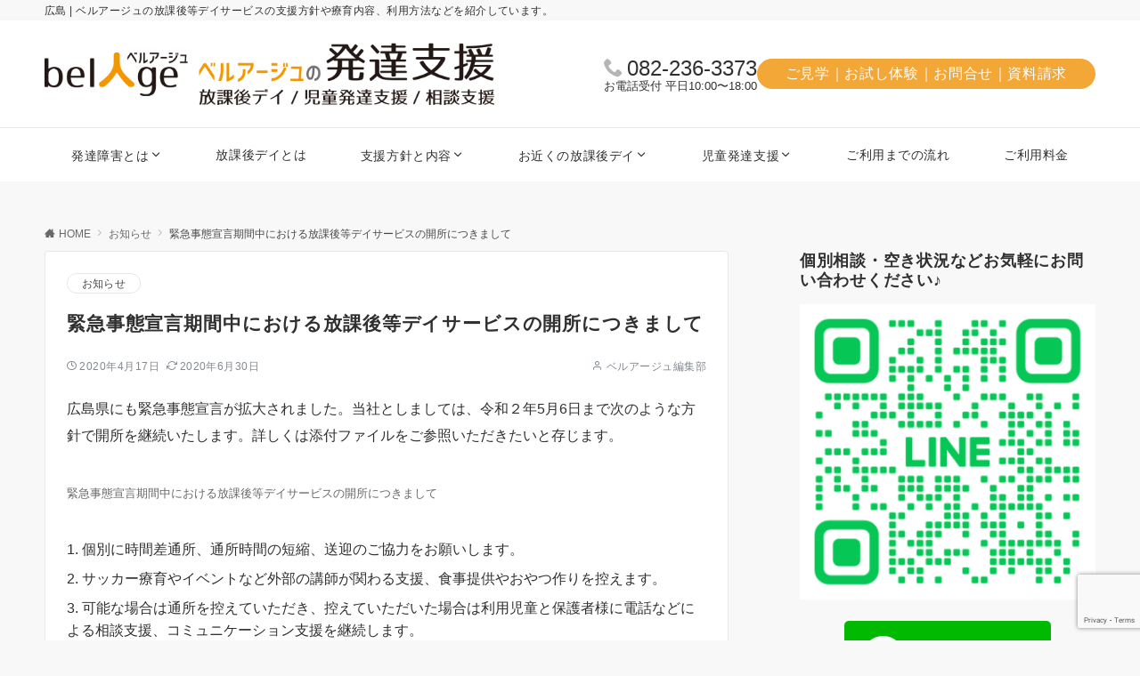

--- FILE ---
content_type: text/html; charset=UTF-8
request_url: https://hattatsu.belage.co.jp/news/covid-19-4-20200417/
body_size: 69974
content:
<!DOCTYPE html>
<html lang="ja">
<head prefix="og: http://ogp.me/ns# fb: http://ogp.me/ns/fb# article: http://ogp.me/ns/article#">
<meta charset="UTF-8">
<meta name="viewport" content="width=device-width,initial-scale=1.0">
<meta name="description" content="広島県にも緊急事態宣言が拡大されました。当社としましては、令和２年5月6日まで次のような方針で開所を継続いたします。詳しくは添付ファイルをご参照いただきたいと存じます。 緊急事態宣言期間中における放課後等デイサービスの開所につきまして ...">
<link rel="pingback" href="https://hattatsu.belage.co.jp/xmlrpc.php">
<title>緊急事態宣言期間中における放課後等デイサービスの開所につきまして  |  ベルアージュの発達支援 | 広島の放課後等デイサービス</title>
<meta name='robots' content='max-image-preview:large' />

<!-- Google Tag Manager for WordPress by gtm4wp.com -->
<script data-cfasync="false" data-pagespeed-no-defer>
	var gtm4wp_datalayer_name = "dataLayer";
	var dataLayer = dataLayer || [];
</script>
<!-- End Google Tag Manager for WordPress by gtm4wp.com --><style id="emanon-pro-style-inline-css">:root {--ema-font-size-base:1rem;--ema-font-size-l6:calc(1rem * 8 / 2);--ema-font-size-l5:calc(1rem * 8 / 3);--ema-font-size-l4:calc(1rem * 8 / 4);--ema-font-size-l3:calc(1rem * 8 / 5);--ema-font-size-l2:calc(1rem * 8 / 6);--ema-font-size-l1:calc(1rem * 8 / 7);--ema-font-size-m:calc(1rem * 8 / 8);--ema-font-size-s1:calc(1rem * 8 / 9);--ema-font-size-s2:calc(1rem * 8 / 10);--ema-font-size-s3:calc(1rem * 8 / 11);--ema-font-size-s4:calc(1rem * 8 / 12);}:root {--ema-one-col-content-width-front-page:1180px;--ema-one-col-content-width-post:1180px;--ema-one-col-content-width-page:1180px;--ema-one-col-content-width-blog-page:1180px;--ema-one-col-content-width-archive:1180px;--ema-one-col-content-width-search:1180px;--ema-one-col-content-width-not-found:1180px;--ema-sidebar-width:332px;}:root {--ema-main-color:#f2a737;--ema-text_color:#303030;--ema-sub-color:#cccccc;--ema-link-color:#686868;--ema-link-hover:#686868;}:root {--ema-btn-corner:25px;--ema-btn-background-color:#f2a737;--ema-btn-text-color:#ffffff;}:root {--ema-header-area-height:120px;--ema-header-area-height-sp:60px;--ema-tagline-font-size:12px;--ema-sitename-font-size-pc:40px;--ema-sitename-font-size-sp:40px;--ema-logo-height-pc:70px;--ema-logo-height-sp:32px;}:root {--ema-tagline-background-color:#f8f8f8;--ema-tagline-text-color:#303030;--ema-header-background-color:#ffffff;--ema-site-title-color:#303030;--ema-header-border-bottom-color:#e6e6e6;}:root {--ema-header-menu-color:#303030;--ema-header-menu-overlay-color:#ffffff;--ema-header-menu-hover:#b5b5b5;--ema-header-menu-current:#b5b5b5;--ema-header-menu-background-color:#ffffff;--ema-header-menu-separate:#b5b5b5;--ema-header-menu-bottom-color:#e6e6e6;--ema-header-sub-menu-background-color:#161410;--ema-header-sub-menu-color:#ffffff;}:root {--ema-mb-menu-scroll-background-color:#161410;--ema-mb-menu-scroll-item-color:#ffffff;--ema-mb-menu-scroll-arrow-icon-color:#ffffff;}:root {--ema-tracking-red:255;--ema-tracking-green:255;--ema-tracking-blue:255;--ema-tracking-opacity:1;--ema-tracking-header-site-name-font-size:24px;--ema-tracking-header-site-logo-height:22px;--ema-tracking-menu-color:#303030;--ema-tracking-menu-hover:#b5b5b5;--ema-tracking-menu-current:#b5b5b5;--ema-tracking-menu-bottom-color:#e6e6e6;--ema-tracking-sub-menu-background-color:#161410;--ema-tracking-sub-menu-color:#ffffff;}:root {--ema-hamburger-menu-background-color:#e6e6e6;--ema-hamburger-menu-text-color:#303030;--ema-hamburger-menu-color:#9b8d77;}:root {--ema-header-cta-tel-font-size:24px;--ema-header-cta-tel-icon:#b5b5b5;--ema-header-cta-btn-icon:#b5b5b5;--ema-header-cta-tel:#303030;--ema-header-cta-text:#303030;--ema-header-cta-btn-bg:#f2a737;--ema-header-cta-btn-text:#ffffff;--ema-header-cta-btn-bg-hover:#37db9b;--ema-header-cta-btn-text-hover:#ffffff;}:root {--ema-header-info-text-color:#7c7c7c;--ema-header-info-background-color:#e2e5e8;--ema-header-info-text-hover-color:#ffffff;--ema-header-info-background-hover-color:#bcc3ca;}:root {--ema-article-body-background-color:#ffffff;}:root {--ema-footer-top-background-color:#323638;--ema-footer-sns-follow-color:#b5b5b5;--ema-footer-background-color:#f2a737;--ema-footer-text-color:#ffffff;--ema-footer-link-hover:#dddddd;}:root {--ema-footer-fixed-menu-background-color:#ffffff;--ema-footer-fixed-menu-text-color:#303030;--ema-footer-fixed-menu-background-opacity:1;}:root {--ema-article-profile-background-color:#ffffff;}:root {--ema-sidebar-background-color:#ffffff;--ema-sidebar-heading-text-color:#303030;--ema-sidebar-heading-background-color:#161410;--ema-sidebar-text-color:#303030;}:root {--ema-tab-btn-background-color:#9b8d77;--ema-tab-btn-text-color:#ffffff;--ema-tab-background-color:#f1f1f1;--ema-tab-active-color:#e2e5e8;--ema-tab-text-color:#303030;}:root {--ema-sns-follow-title-color:#ffffff;--ema-sns-follow-border-color:#e5e7e8;--ema-sns-follow-background-color:#000000;--ema-sns-follow-background-color-opacity:0.25;}:root {--ema-border-radius-0:0;--ema-border-radius-3:3px;--ema-border-radius-4:4px;--ema-border-radius-8:8px;--ema-border-radius-10:10px;--ema-border-radius-20:20px;--ema-border-radius-25:25px;}:root {--ema-ad-label-icon-color:#303030;--ema-ad-label-text-color:#303030;--ema-ad-label-background-color:#ffffff;--ema-ad-label-border-color:#e5e7e8;}html, body, div, span, object, iframe,h1, h2, h3, h4, h5, h6, p, blockquote, pre,abbr, address, cite, code,del, dfn, em, img, ins, kbd, q, samp,small, strong, sub, sup, var,b, i,dl, dt, dd, ol, ul, li,fieldset, form, label, legend,table, caption, tbody, tfoot, thead, tr, th, td,article, aside, canvas, details, figcaption, figure,footer, header, hgroup, menu, nav, section, summary,time, mark, audio, video {margin:0;padding:0;border:0;outline:0;font-size:100%;vertical-align:baseline;box-sizing:border-box;}html {font-size:var(--ema-font-size-base);overflow-y:scroll;}article,aside,details,figcaption,figure,footer,header,hgroup,menu,nav,section {display:block;}ol,ul {list-style:none;}blockquote, q {quotes:none;}blockquote::before, blockquote::after,q::before, q::after {content:"";content:none;}a {margin:0;padding:0;font-size:100%;vertical-align:baseline;background:transparent;}address, cite {font-style:italic;}em {font-weight:bold;}code, kbd, var, pre {font-family:monospace, serif;}kbd {padding:2px 8px;background-color:#303030;border-radius:var(--ema-border-radius-4);box-shadow:inset 0 -1px 0 rgba(0,0,0,.25);color:#ffffff;}pre {white-space:pre-wrap;line-height:1.8;font-size:var( --ema-font-size-s1 );}sub, sup {position:relative;font-size:75%;line-height:0;vertical-align:baseline;}sup {top:-0.5em;}sub {bottom:-0.25em;}del {text-decoration:line-through;}abbr[title], dfn[title] {border-bottom:dotted 1px;cursor:help;}table {border-collapse:collapse;border-spacing:0;width:100%;}hr {height:1px;margin:0;padding:0;border:0;background-color:#e5e7e8;}embed, iframe, img, object {max-width:100%;}.wp-embedded-content {width:100%;}img {height:auto;max-width:100%;vertical-align:middle;border-style:none;}summary {position:relative;cursor:pointer;list-style-type:none;transition:all 0.2s ease 0s;}summary::-webkit-details-marker {display:none;}*, *::after,*::before {-webkit-box-sizing:border-box;box-sizing:border-box;}@font-face {font-family:"icomoon";src:url("https://hattatsu.belage.co.jp/wp-content/themes/emanon-pro/assets/fonts/icomoon/fonts/icomoon.eot?p9g7r6");src:url("https://hattatsu.belage.co.jp/wp-content/themes/emanon-pro/assets/fonts/icomoon/fonts/icomoon.eot?p9g7r6#iefix") format("embedded-opentype"),url("https://hattatsu.belage.co.jp/wp-content/themes/emanon-pro/assets/fonts/icomoon/fonts/icomoon.woff?p9g7r6") format("woff"),url("https://hattatsu.belage.co.jp/wp-content/themes/emanon-pro/assets/fonts/icomoon/fonts/icomoon.ttf?p9g7r6") format("truetype"),url("https://hattatsu.belage.co.jp/wp-content/themes/emanon-pro/assets/fonts/icomoon/fonts/icomoon.svg?p9g7r6#icomoon") format("svg");font-weight:normal;font-style:normal;font-display:swap;}@font-face {font-family:"FontAwesome";src:url("https://hattatsu.belage.co.jp/wp-content/themes/emanon-pro/assets/fonts/fontawesome/fontawesome-webfont.eot?v=4.7.0");src:url("https://hattatsu.belage.co.jp/wp-content/themes/emanon-pro/assets/fonts/fontawesome/fontawesome-webfont.eot?#iefix&v=4.7.0") format("embedded-opentype"),url("https://hattatsu.belage.co.jp/wp-content/themes/emanon-pro/assets/fonts/fontawesome/fontawesome-webfont.woff2?v=4.7.0") format("woff2"),url("https://hattatsu.belage.co.jp/wp-content/themes/emanon-pro/assets/fonts/fontawesome/fontawesome-webfont.woff?v=4.7.0") format("woff"),url("https://hattatsu.belage.co.jp/wp-content/themes/emanon-pro/assets/fonts/fontawesome/fontawesome-webfont.ttf?v=4.7.0") format("truetype"),url("https://hattatsu.belage.co.jp/wp-content/themes/emanon-pro/assets/fonts/fontawesome/fontawesome-webfont.svg?v=4.7.0#fontawesomeregular") format("svg");font-weight:normal;font-style:normal;font-display:swap;}.l-container {position:relative;display:flex;flex-direction:column;min-height:100vh;}.l-contents {margin-top:16px;margin-bottom:40px;flex:1 0 auto;}.home .l-contents {margin-top:48px;margin-bottom:48px;}@media screen and ( min-width:600px ) {.l-contents {margin-top:40px;margin-bottom:64px;}.home .l-contents {margin-top:64px;margin-bottom:64px;}}.l-content,.l-content__sm,.l-content__fluid {position:relative;margin:auto;width:calc(100% - 32px);}@media screen and ( max-width:599px ) {.l-content.is-sp-fluid{width:100%;}}@media screen and ( min-width:768px ) {.l-content,.l-content__sm {width:calc(768px - 32px);}}@media screen and (min-width:960px) {.l-content {width:calc(960px - 32px);}}@media screen and ( min-width:1200px ) {.l-content {width:calc(1212px - 32px);}}.l-content__main {width:100%;}@media screen and (min-width:1200px) {.is-no_sidebar .l-content__main {margin-left:auto;margin-right:auto;}.home .is-no_sidebar .l-content__main,.home.page .is-no_sidebar .l-content__main {width:var(--ema-one-col-content-width-front-page);}.blog .is-no_sidebar .l-content__main {width:var(--ema-one-col-content-width-blog-page);}.page .is-no_sidebar .l-content__main {width:var(--ema-one-col-content-width-page);}.single .is-no_sidebar .l-content__main {width:var(--ema-one-col-content-width-post);}.archive .is-no_sidebar .l-content__main {width:var(--ema-one-col-content-width-archive);}.search .is-no_sidebar .l-content__main {width:var(--ema-one-col-content-width-search);}.error404 .is-no_sidebar .l-content__main {width:var(--ema-one-col-content-width-not-found);}}.u-row.is-no_sidebar,.u-row.is-right_sidebar,.u-row.is-left_sidebar {flex-direction:column;}@media screen and (min-width:960px) {.u-row.is-right_sidebar {flex-direction:row;}.u-row.is-left_sidebar {flex-direction:row-reverse;}.u-row.is-right_sidebar .l-content__main,.u-row.is-left_sidebar .l-content__main {width:calc( 100% - var(--ema-sidebar-width) );}.u-row.is-right_sidebar .l-content__main {margin-right:32px;}.u-row.is-left_sidebar .l-content__main {margin-left:32px;}.sidebar {min-width:var(--ema-sidebar-width);max-width:var(--ema-sidebar-width);}}@media screen and (min-width:1200px) {.u-row.is-right_sidebar .l-content__main {margin-right:80px;}.u-row.is-left_sidebar .l-content__main {margin-left:80px;}}.wrapper-column {width:100%;}.wrapper-column.has-sp-column {width:calc(100% + 12px);}[class^="column-"],[class*="column-"]{width:100%;}[class^="column-sp-"],[class*="column-sp-"] {margin-right:12px;}.column-sp-1 {width:calc(8.333% - 12px);}.column-sp-2 {width:calc(16.667% - 12px);}.column-sp-3 {width:calc(25% - 12px);}.column-sp-4 {width:calc(33.333% - 12px);}.column-sp-5 {width:calc(41.667% - 12px);}.column-sp-6 {width:calc(50% - 12px);}.column-sp-7 {width:calc(58.333% - 12px);}.column-sp-8 {width:calc(66.667% - 12px);}.column-sp-9 {width:calc(75% - 12px);}.column-sp-10 {width:calc(83.333% - 12px);}.column-sp-11 {width:calc(91.667% - 12px);}.column-sp-12 {width:calc(100% - 12px)}@media screen and (min-width:600px) {.wrapper-column,.wrapper-column.has-sp-column {width:calc(100% + 24px);}.column-none {width:auto;}.column-1 {margin-right:24px;width:calc(8.333% - 24px);}.column-2 {margin-right:24px;width:calc(16.667% - 24px);}.column-3 {margin-right:24px;width:calc(25% - 24px);}.column-4 {margin-right:24px;width:calc(33.333% - 24px);}.column-5 {margin-right:24px;width:calc(41.667% - 24px);}.column-6 {margin-right:24px;width:calc(50% - 24px);}.column-7 {margin-right:24px;width:calc(58.333% - 24px);}.column-8 {margin-right:24px;width:calc(66.667% - 24px);}.column-9 {margin-right:24px;width:calc(75% - 24px);}.column-10 {margin-right:24px;width:calc(83.333% - 24px);}.column-11 {margin-right:24px;width:calc(91.667% - 24px);}.column-12 {margin-right:24px;width:calc(100% - 24px)}}.u-row {display:flex;}.u-row-wrap {flex-wrap:wrap;}.u-row-nowrap {flex-wrap:nowrap;}.u-row-item-top {align-items:flex-start;}.u-row-item-center {align-items:center;}.u-row-item-bottom {align-items:flex-end;}.u-row-cont-around {justify-content:space-around;}.u-row-cont-between {justify-content:space-between;}.u-row-cont-start {justify-content:flex-start;}.u-row-cont-center {justify-content:center;}.u-row-cont-end {justify-content:flex-end;}.u-row-dir {flex-direction:row;}.u-row-dir-reverse {flex-direction:row-reverse;}.u-row-dir-column {flex-direction:column;}.u-row-flex-grow-1 {flex-grow:1;}.u-row-flex-grow-2 {flex-grow:2;}.u-row-flex-grow-3 {flex-grow:3;}.u-text-align-left {text-align:left;}.u-text-align-right {text-align:right;}.u-text-align-center {text-align:center;}.u-text-align-center-margin {margin-top:40px;text-align:center;}.u-narrow-width__center {margin-right:auto;margin-left:auto;max-width:100%;text-align:center;}@media screen and (min-width:600px) {.u-narrow-width__center,.u-narrow-width__left {max-width:620px;}}@media screen and (max-width:599px) {.u-alignwide-sp {position:relative;max-width:100vw;margin-left:-12px;margin-right:-12px;}.u-alignfull-sp {position:relative;left:calc(50% - 50vw);width:100vw;max-width:100vw;}}.u-overflow-x {overflow-x:hidden;}.u-overflow-y {overflow-y:hidden;}.u-background-cover::after {content:"";position:absolute;top:0;left:0;right:0;bottom:0;background-color:rgba(10,10,10,0.16);}.u-background-overlay {position:absolute;top:0;right:0;bottom:0;left:0;background-color:rgba(10,10,10,0.16);z-index:998;}.u-border-solid {border:solid 1px #e5e7e8;}.u-border-bottom-solid {border-bottom:solid 1px #e5e7e8;}.u-border-bottom-solid__none-color {border-bottom:solid 1px;}.u-border-none {border:none;}.u-img-overlay img {filter:brightness(80%);transition:all 0.1s ease;}.u-img-overlay:hover img {filter:brightness(60%);}.u-img-scale {position:relative;overflow:hidden;}.u-img-scale img {display:inline-block;transform:scale(1);transition:all 0.3s ease;vertical-align:bottom;}.u-img-scale:hover img {transform:scale(1.1);}.u-img-effect-border {position:relative;}.u-img-effect-border::before,.u-img-effect-border::after {content:"";position:absolute;top:8px;right:8px;bottom:8px;left:8px;opacity:0;transition:opacity 0.3s, transform 0.3s;z-index:1;}.u-img-effect-border::before {position:absolute;border-top:1px solid #ffffff;border-bottom:1px solid #ffffff;transform:scale(0,1);}.u-img-effect-border::after {position:absolute;border-right:1px solid #ffffff;border-left:1px solid #ffffff;transform:scale(1,0);}.u-img-effect-border:hover:before,.u-img-effect-border:hover::after {transform:scale(1);opacity:1;}.u-opacity-link {opacity:0.8;}.u-opacity-hover:hover {opacity:0.8;}@media screen and (max-width:599px) {.u-item-scroll {display:flex !important;flex-wrap:nowrap !important;padding-top:16px;padding-bottom:16px;padding-left:24px;overflow:scroll;scroll-snap-type:x mandatory;scroll-behavior:smooth;}.u-item-scroll::after {content:"";min-width:8px;}.u-item-scroll__item {margin-right:16px !important;min-width:260px;max-width:320px;scroll-snap-align:center;}.u-item-scroll__item:last-child {margin-right:0;}.u-item-scroll__item-min {margin-right:16px;min-width:max-content;scroll-snap-align:center;}.u-item-scroll__item-min:last-child {margin-right:0;}}.u-reverse-left-right {transform:scale(-1, 1);}.u-shadow {box-shadow:0 1px 3px 1px rgba(0, 0, 0, 0.08);}.u-border-hover {border:1px solid #e5e7e8;border-radius:var(--ema-border-radius-3);transition:all 0.3s ease;backface-visibility:hidden;}.u-border-hover:hover {border:1px solid #828990;}.u-shadow-hover {box-shadow:0 1px 3px 1px rgba(0, 0, 0, 0.08);border-radius:var(--ema-border-radius-3);transition:all 0.3s ease;backface-visibility:hidden;}.u-shadow-hover:hover {box-shadow:0 1px 12px 0 rgba(0, 0, 0, 0.1);transform:translateY(-3px);}.u-shadow-none {border-radius:var(--ema-border-radius-3);transition:all 0.3s ease;backface-visibility:hidden;}.u-shadow-none:hover {box-shadow:0 1px 12px 0 rgba(0, 0, 0, 0.1);transform:translateY(-3px);}.u-shadow-border {border:1px solid #e5e7e8;border-radius:var(--ema-border-radius-3);transition:all 0.3s ease;backface-visibility:hidden;}.u-shadow-border:hover {transform:translateY(-3px);box-shadow:0 1px 12px 0 rgba(0, 0, 0, 0.1);}@keyframes fade {from {opacity:0;}to {opacity:1;}}@keyframes fadeIn {from {opacity:0;transform:translateY(16px);}to {opacity:1;}}@keyframes fadeDown {from {opacity:0;transform:translateY(-16px);}to {opacity:1;}}@keyframes fadeSlideIn {from {opacity:0;transform:translateX(-32px);}to {opacity:1;}}@keyframes fadeOut {from {opacity:1;}to {opacity:0;transform:translateY(16px);}}@keyframes slideDown {from {transform:translateY(-100%);opacity:0;}to {transform:translateY(0);opacity:1;}}@keyframes slideUp {from {transform:translateY(0);}to {transform:translateY(-100%);}}@keyframes slideUpText {from {transform:translateY(-30%);opacity:0;}to {transform:translateY(-50%);opacity:1;}}@keyframes scrolldown {0%{height:0;top:0;opacity:0;}30%{height:50px;opacity:1;}100%{height:0;top:80px;opacity:0;}}@keyframes circle {from {transform:rotate(0deg);}to {transform:rotate(360deg);}}@keyframes spinY {from {transform:rotateY( 0deg );}to {transform:rotateY( 360deg );}}@keyframes sound-visualize {0% {transform:scaleY(0);}50% {transform:scaleY(1);}100% {transform:scaleY(0.2);}}@keyframes blur-text {0% {filter:blur(0);opacity:1;}100% {filter:blur(2px);opacity:0.8;}}@keyframes expansion-image {0% {transform:scale(1);}100% {transform:scale(1.15);}}@keyframes reduced-image {0% {transform:scale(1.15);}100% {transform:scale(1);}}@keyframes slide-image {from {transform:translateX(0);}to {transform:translateX(48px);}}@keyframes lustre {100% {left:60%;}}@keyframes ripple-drop {100% {transform:scale(2);opacity:0;}}@keyframes ctaIconSlideInRight {from {opacity:0;transform:translateX(calc(100% + 360px));}to {opacity:1;transform:translateX(0);}}@media screen and (min-width:600px) {@keyframes ctaIconSlideInRight {from {opacity:0;transform:translateX(360px);}to {opacity:1;transform:translateX(0);}}}@keyframes headerLanguage {from {opacity:0;transform:translateY(16px);}to {opacity:1;transform:translateY(0);}}@keyframes arrowLeft {50% {left:-0.2em;opacity:1;}100% {left:-0.8em;opacity:0;}}@keyframes arrowRight {50% {right:-0.2em;opacity:1;}100% {right:-0.8em;opacity:0;}}@keyframes mb-scrollnav-transform {0% {transform:translateX(-4px);}60% {transform:translateX(4px);}100% {transform:translateX(-4px);}}@keyframes ripple-drop {100% {transform:scale(2);opacity:0;}}@keyframes ep-lustre {100% {left:60%;}}@keyframes ep-ripple {0% {opacity:0.3;}30% {opacity:0;}70% {opacity:0;}100% {opacity:0.3}}@keyframes mobile-footer-btn-transform {0% {transform:scale(0.6);}100% {transform:scale(1);}}@keyframes popup-max-transform {0% {transform:translateY(100%);}60% {transform:translateY(-5%);}100% {transform:translateY(0%);}}@keyframes popup-min-transform {0% {transform:translateY(0%);}60% {transform:translateY(100%);}100% {transform:translateY(100%);}}@keyframes tab-fade-in {from {opacity:0;transform:translateY(16px);}to {opacity:1;}}@keyframes clipMove {from {opacity:1;}to {opacity:1;clip-path:inset(0 0 0 0)}}.u-display-block {display:block;}.u-display-flex {display:flex;}.u-display-none {display:none;}.u-display-hidden {visibility:hidden;}.u-display-sp {display:block;}.u-display-flex-sp {display:flex;}.u-display-inline-flex-sp {display:inline-flex;}.u-display-sp-tablet {display:block;}.u-display-tablet {display:block;}.u-display-tablet-pc {display:none;}.u-display-pc {display:none;}.u-display-flex-pc {display:none;}.u-display-inline-flex-pc {display:none;}.u-display-inline-flex-tablet-pc {display:none;}@media screen and (min-width:600px) {.u-display-sp {display:none;}.u-display-flex-sp {display:none;}.u-display-inline-flex-sp {display:none;}.u-display-sp-tablet {display:block;}.u-display-tablet {display:block;}.u-display-tablet-pc {display:block;}.u-display-inline-flex-tablet-pc {display:inline-flex;}}@media screen and (min-width:960px) {.u-display-sp-tablet {display:none;}.u-display-tablet {display:none;}.u-display-pc {display:block;}.u-display-flex-pc {display:flex;}.u-display-inline-flex-pc {display:inline-flex;}}.entry-section-header.is-header-type {margin-bottom:24px;}.entry-section-header .section-title,.entry-section-title {color:#303030;}.entry-section-header .section-title::before {color:#303030;}.entry-section-header .section-description {color:#303030;}.eb-entry-section .section-header.is-style-title-underline .section-title::after {background:#e2e5e8;}.eb-entry-section .section-header.is-style-title-underline-dot .section-title::after {background-image:radial-gradient(#e2e5e8 30%, transparent 30%);}.eb-entry-section .section-header.is-style-title-underline-shadedlin .section-title::after {background-image:repeating-linear-gradient(45deg, #e2e5e8 0, #e2e5e8 1px, transparent 0, transparent 50%),repeating-linear-gradient(135deg, #e2e5e8, #e2e5e8 1px, transparent 0, transparent 50%);}.eb-entry-section .section-header.is-style-title-border-vertical-up::before {background:#e2e5e8;}.eb-entry-section .section-header.is-style-title-border-vertical-down::after {background:#e2e5e8;}.is-h2-style-background .entry-section-title {padding-top:8px;padding-bottom:8px;padding-right:16px;padding-left:16px;border-radius:var(--ema-border-radius-3);background-color:var(--ema-main-color);}.is-h2-style-balloon .entry-section-title {position:relative;padding-top:8px;padding-bottom:8px;padding-right:16px;padding-left:16px;border-radius:var(--ema-border-radius-4);background-color:var(--ema-main-color);}.is-h2-style-balloon .entry-section-title::after {content:"";position:absolute;bottom:-8px;left:30px;width:16px;height:16px;background:inherit;transform:rotate(45deg);}.is-h2-style-border-left-background .entry-section-title {padding-top:8px;padding-bottom:8px;padding-right:0;padding-left:12px;border-left:solid 4px var(--ema-main-color);background-color:var(--ema-sub-color);}.is-h2-style-border-left .entry-section-title {padding-top:8px;padding-bottom:8px;padding-right:0;padding-left:12px;border-left:solid 4px var(--ema-main-color);}.is-h2-style-border-bottom .entry-section-title {padding-top:0;padding-bottom:4px;padding-right:0;padding-left:0;border-bottom:solid 2px var(--ema-main-color);}.is-h2-style-border-bottom-two .entry-section-title {position:relative;padding-top:0;padding-bottom:4px;padding-right:0;padding-left:0;border-bottom:solid 2px var(--ema-sub-color);}.is-h2-style-border-bottom-two .entry-section-title::after {content:"";position:absolute;bottom:-2px;left:0;width:20%;height:2px;background-color:var(--ema-main-color);z-index:2;}.is-h2-style-border-left-background-stripe .entry-section-title {padding-top:8px;padding-bottom:8px;padding-right:0;padding-left:12px;border-left :4px solid var(--ema-main-color);background:repeating-linear-gradient(-45deg, var(--ema-sub-color), var(--ema-sub-color) 3px, #ffffff 3px,#ffffff 8px);}.is-h2-style-border-top-bottom-stripe .entry-section-title {padding-top:8px;padding-bottom:8px;padding-right:0;padding-left:12px;border-top:solid 2px var(--ema-main-color);border-bottom:solid 2px var(--ema-main-color);background:repeating-linear-gradient(-45deg, var(--ema-sub-color), var(--ema-sub-color) 3px, #ffffff 3px, #ffffff 8px);}.drawer-menu .drawer-menu__nav .menu-item {padding-left:16px;}.drawer-menu .drawer-menu__nav > .menu-item a::before {display:block;content:"";position:absolute;top:50%;left:-12px;width:4px;height:4px;transform:translateY(-50%);background-color:#b8bcc0;border-radius:100%;font-weight:bold;}.drawer-menu .drawer-menu__nav .sub-menu > .menu-item {padding-left:16px;}.drawer-menu .drawer-menu__nav .sub-menu > .menu-item a::before {display:block;content:"";position:absolute;top:50%;left:-12px;width:4px;height:4px;transform:translateY(-50%);background-color:#b8bcc0;border-radius:100%;font-weight:bold;}.separator-section-wrapper {position:relative;overflow:hidden;z-index:100;}.separator-section-wrapper.separator-double-wave {height:55px;}.separator-section-wrapper.separator-wave {height:45px;}.separator-section-wrapper.separator-two-wave {height:30px;}.separator-section-wrapper.separator-triangle {height:75px;}.separator-section-wrapper.separator-triangle-center {height:35px;}.separator-section-wrapper.separator-horizontal {height:64px;}.separator-section-wrapper.separator-arch,.separator-section-wrapper.separator-tilt-right,.separator-section-wrapper.separator-tilt-left {height:50px;}@media screen and (min-width:600px) {.separator-section-wrapper.separator-arch,.separator-section-wrapper.separator-wave {height:50px;}.separator-section-wrapper.separator-double-wave {height:110px;}.separator-section-wrapper.separator-two-wave {height:130px;}.separator-section-wrapper.separator-triangle {height:95px;}.separator-section-wrapper.separator-triangle-center {height:45px;}.separator-section-wrapper.separator-tilt-right,.separator-section-wrapper.separator-tilt-left {height:100px;}.separator-section-wrapper.separator-horizontal {height:72px;}}.separator-section-arch {position:absolute;bottom:-3px;left:0;right:0;height:40px;width:100%;z-index:100;}@media screen and (min-width:600px) {.separator-section-arch {height:60px;}}.separator-section-wave {position:absolute;bottom:-3px;left:0;right:0;height:100px;width:100%;z-index:100;}.separator-section-double-wave {position:absolute;bottom:-3px;left:0;right:0;height:60px;width:100%;z-index:100;}@media screen and (min-width:600px) {.separator-section-double-wave {height:120px;}}.separator-section-double-wave path:nth-child(1) {opacity:0.3;}.separator-section-double-wave path:nth-child(2) {opacity:0.5;}.separator-section-two-wave {position:absolute;bottom:0;left:0;right:0;width:100%;z-index:100;}.separator-section-tilt-right,.separator-section-tilt-left {position:absolute;bottom:-1px;left:0;right:0;width:100%;height:50px;z-index:100;}.separator-section-tilt-right {transform:scale(-1, 1);}@media screen and (min-width:600px) {.separator-section-tilt-right,.separator-section-tilt-left {height:100px;}}.separator-section-triangle {position:absolute;left:50%;transform:translateX(-50%);width:100%;height:70px;z-index:100;}@media screen and (min-width:600px) {.separator-section-triangle {height:90px;}}.separator-section-triangle-center {position:absolute;left:50%;transform:translateX(-50%);width:148px;height:32px;z-index:100;}@media screen and (min-width:600px) {.separator-section-triangle-center {height:40px;}}.separator-section-horizontal {position:absolute;bottom:-2px;left:0;right:0;width:100%;height:32px;z-index:100;}.section-header {margin-bottom:56px;margin-right:auto;margin-left:auto;text-align:center;}@media screen and (min-width:768px) {.section-header.is-normal {max-width:620px;}.section-header.is-wide {max-width:760px;}.section-header.is-full {max-width:100%;}}.section-title {position:relative;letter-spacing:0.04em;font-size:32px;z-index:1;}@media screen and ( min-width:600px ) {.section-title {font-size:32px;}}@media screen and ( min-width:960px ) {.section-title {font-size:32px;}}.section-header.is-style-title-underline .section-title::after {content:"";position:absolute;bottom:-4px;left:0;right:0;margin:0 auto;height:2px;width:auto;max-width:60px;background:#303030;}.section-header.is-style-title-underline-dot .section-title::after {content:"";position:absolute;bottom:-4px;left:0;right:0;margin:0 auto;background-size:8px 8px;height:8px;width:auto;max-width:64px;opacity:0.6;}.section-header.is-style-title-underline-shadedlin .section-title::after {content:"";position:absolute;bottom:-4px;left:0;right:0;margin:0 auto;background-size:6px 6px;height:6px;width:auto;max-width:61px;opacity:0.6;}.section-header.is-position-sub-title-backward .section-title::after {bottom:0.4em;}.section-header.is-position-sub-title-bottom.is-style-title-underline .section-title::before,.section-header.is-position-sub-title-bottom.is-style-title-underline-shadedlin .section-title::before,.section-header.is-position-sub-title-bottom.is-style-title-underline-dot .section-title::before {bottom:-56px;}.section-header.is-style-title-underline .section-title.is-text-align-left::after,.section-header.is-style-title-underline-dot .section-title.is-text-align-left::after,.section-header.is-style-title-underline-shadedlin .section-title.is-text-align-left::after {margin:unset;}.section-header.is-style-title-border-vertical-up::before {content:"";display:block;margin:0 auto 12px;width:2px;height:50px;}.section-header.is-style-title-border-vertical-up.is-section-type-left::before {margin:12px;}.section-header.is-style-title-border-vertical-up.is-position-sub-title-backward::before {margin:0 auto 22px;}.section-header.is-style-title-border-vertical-up.is-section-type-left.is-position-sub-title-backward::before {margin:22px;}.section-header.is-style-title-border-vertical-down::after {content:"";display:block;margin:40px auto 0;width:2px;height:50px;}.section-header.is-style-title-border-vertical-down.is-section-type-left::after {margin:40px 12px;}.section-title::before {content:attr(data-sub-title);display:block;letter-spacing:0.04em;}.section-header.is-position-sub-title-top .section-title::before {margin-bottom:-4px;font-size:18px;}@media screen and ( min-width:600px ) {.section-header.is-position-sub-title-top .section-title::before {font-size:18px;}}@media screen and ( min-width:960px ) {.section-header.is-position-sub-title-top .section-title::before {font-size:18px;}}.section-header.is-position-sub-title-bottom .section-title::before {position:absolute;bottom:-40px;left:0;right:0;font-size:18px;}@media screen and ( min-width:600px ) {.section-header.is-position-sub-title-bottom .section-title::before {font-size:18px;}}@media screen and ( min-width:960px ) {.section-header.is-position-sub-title-bottom .section-title::before {font-size:18px;}}.section-header.is-position-sub-title-backward .section-title {padding-bottom:0.5em;}.section-header.is-position-sub-title-backward .section-title::before {position:absolute;bottom:0.3em;left:0;right:0;font-size:1.6em;z-index:-1;opacity:0.2;}@media screen and (max-width:767px) {.section-header.is-position-sub-title-backward .section-title::before {bottom:0.4em;font-size:1.4em;}}.section-description {margin-top:32px;margin-right:auto;margin-left:auto;letter-spacing:0.04em;}.section-description.is-text-align-center-left {margin-top:32px;}.is-section-type-left .section-description {text-align:left;}.is-position-sub-title-bottom .section-description {margin-top:72px;}.is-text-align-left {text-align:left;}.is-text-align-center-left {width:fit-content;margin:auto;text-align:left;}.is-text-align-center {text-align:center;}</style>
<link rel='dns-prefetch' href='//www.googletagmanager.com' />
<link rel="alternate" type="application/rss+xml" title="ベルアージュの発達支援 | 広島の放課後等デイサービス &raquo; フィード" href="https://hattatsu.belage.co.jp/feed/" />
<link rel="alternate" type="application/rss+xml" title="ベルアージュの発達支援 | 広島の放課後等デイサービス &raquo; コメントフィード" href="https://hattatsu.belage.co.jp/comments/feed/" />
<style id="emanon-business-style-inline-css">.l-content.section-inner {width:calc(100% - 32px);z-index:101;}@media screen and (min-width:1200px) {.l-content.section-inner {width:var(--ema-one-col-content-width-front-page);}}.section-wrapper {display:flex;flex-wrap:wrap;}@media screen and (min-width:768px) {.section-wrapper {width:calc(100% + 32px);}}.section-cta {margin-top:40px;text-align:center;}.section-btn {min-width:50%;}@media screen and (min-width:768px) {.section-btn {min-width:20%;}}.home.page-template-front-page .article,.home.page-template-front-page-content-post .article {border:none;background-color:inherit;}.eb-front-top-widget-section .alignfull, .eb-front-bottom-widget-section .alignfull {position:relative;left:calc(50% - 50vw);width:100vw;max-width:100vw;}.eb-front-top-widget-section .alignwide,.eb-front-bottom-widget-section .alignwide {position:relative;max-width:100vw;}@media screen and (min-width:768px) {.eb-front-top-widget-section .alignwide,.eb-front-bottom-widget-section .alignwide {left:calc(50% - 380px);width:760px;}}@media screen and (min-width:960px) {.eb-front-top-widget-section .alignwide,.eb-front-bottom-widget-section .alignwide {left:calc(50% - 480px);width:960px;}}@media screen and (min-width:1200px) {.eb-front-top-widget-section .alignwide,.eb-front-bottom-widget-section .alignwide {left:calc(50% - 560px);width:1120px;}}.is-separator-triangle {margin-bottom:56px;}.is-separator-triangle_center {margin-bottom:32px;}@media screen and (min-width:768px) {.is-separator-triangle {margin-bottom:72px;}.is-separator-triangle_center {margin-bottom:40px;}}.eb-ticker-section {display:block;height:48px;background-color:#f8f8f8;color:#161410;font-size:var(--ema-font-size-s1);}.eb-ticker-section a {color:#161410;}.eb-ticker-section a:hover {color:var(--ema-link-color);}.ticker-inner {display:flex;flex-direction:row;align-items:center;}.ticker-label {margin-right:8px;}@media screen and ( min-width:768px ) {.ticker-label {margin-right:16px;}}.ticker-label {padding:4px 12px;border-radius:var(--ema-border-radius-4);background-color:#161410;color:#fff;}.ticker-date {display:none;}@media screen and ( min-width:768px ) {.ticker-date {display:inline-block;}}.ticker-title {height:48px;line-height:48px;overflow:hidden;}.ticker-title li {overflow:hidden;text-overflow:ellipsis;white-space:nowrap;}.eb-benefit-section {position:relative;text-align:center;background-color:#ffffff;}.eb-benefit-section .separator-section-arch,.eb-benefit-section .separator-section-wave,.eb-benefit-section .separator-section-double-wave,.eb-benefit-section .separator-section-two-wave,.eb-benefit-section .separator-section-tilt-right,.eb-benefit-section .separator-section-tilt-left,.eb-benefit-section .separator-section-triangle,.eb-benefit-section .separator-section-triangle-center {fill:#eeeff0;}.benefit-header .section-title {color:#000c15;}.benefit-header .section-title::before {color:#000c15;}.benefit-header .section-description {color:#303030;}.benefit-box-list-inner {display:flex;flex-direction:column;width:100%;height:100%;padding-top:32px;padding-bottom:32px;padding-left:16px;padding-right:16px;box-sizing:border-box;border-radius:var(--ema-border-radius-4);background-color:#f4f4f4;transition:all 0.3s ease;backface-visibility:hidden;}.benefit-box-list.is-title-left .benefit-box-list-inner {flex-direction:row;gap:8px;padding-top:24px;padding-bottom:24px;}.benefit-box-list.is-title-left .benefit-box-list-inner .benefit-box-detail {text-align:left;}.benefit-box-list.is-border .benefit-box-list-inner {border:1px solid #e2e5e8;}.benefit-box-list.is-border-shadow .benefit-box-list-inner {border:1px solid #f4f4f4;box-shadow:0 1px 3px 1px rgb(0 0 0 / 8%);}.benefit-box-list.is-shadow .benefit-box-list-inner {box-shadow:0 1px 3px 1px rgb(0 0 0 / 8%);}.benefit-box-list.is-hover-box-background.has-link:hover .benefit-box-list-inner {background-color:#e2e5e8;}.benefit-box-list.is-hover-box-border.has-link:hover .benefit-box-list-inner {border:1px solid #9b8d77;}.benefit-box-list.is-hover-box-shadow.has-link:hover .benefit-box-list-inner {box-shadow:0 1px 3px 1px rgb(0 0 0 / 8%);}.benefit-box-list.is-hover-box-floating.has-link:hover .benefit-box-list-inner {transform:translateY(-3px);}.benefit-box-list.is-hover-box-shadow-floating.has-link:hover .benefit-box-list-inner {box-shadow:0 1px 3px 1px rgb(0 0 0 / 8%);transform:translateY(-3px);}@media screen and ( max-width:767px ) {.section-wrapper:not(.u-item-scroll) .benefit-box-list {margin-bottom:32px;width:100%;}.section-wrapper:not(.u-item-scroll) .benefit-box-list:last-child {margin-bottom:0;}}.benefit-box-icon i {margin:0;color:#9b8d77;transition:all 0.2s ease 0s;}.benefit-box-list.is-title-left .benefit-box-icon img {width:32px;vertical-align:bottom;}.benefit-box-list.is-title-top .benefit-box-icon i {display:block;margin-bottom:24px;font-size:var(--ema-font-size-l6);}.benefit-box-list.is-title-left .benefit-box-icon i {font-size:var(--ema-font-size-l3);}.benefit-box-list.is-title-left .benefit-box-icon i::before {line-height:1.35;}.benefit-box-list.is-title-top.is-hover-icon.has-link:hover i {color:#c6aa5b;transform:TranslateY(-6px);}.benefit-box-list.is-title-left.is-hover-icon.has-link:hover i {color:#c6aa5b;}.benefit-box-detail {position:relative;overflow:hidden;}.benefit-box-list.is-title-top img {margin-bottom:16px;}.benefit-box-detail-title {letter-spacing:0.1em;font-size:var(--ema-font-size-l2);color:#000c15;}.benefit-box-list.is-title-top .benefit-box-detail-title {margin-bottom:24px;}.benefit-box-list.is-title-left .benefit-box-detail-title {margin-bottom:12px;}.benefit-box-detail-lead {transition:all 0.2s ease 0s;color:#303030;}.benefit-section-cta {text-align:center;}.btn.benefit-section-btn a {background-color:#9b8d77;font-size:var(--ema-font-size-s1);color:#ffffff;}@media screen and (min-width:768px) {.benefit-box-list {margin-right:32px;width:calc(33.333% - 32px);}.benefit-box-list:nth-child(n+4){margin-top:32px;}}.eb-benefit-section .section-header.is-style-title-underline .section-title::after {background:#e2e5e8;}.eb-benefit-section .section-header.is-style-title-underline-dot .section-title::after {background-image:radial-gradient(#e2e5e8 30%, transparent 30%);}.eb-benefit-section .section-header.is-style-title-underline-shadedlin .section-title::after {background-image:repeating-linear-gradient(45deg, #e2e5e8 0, #e2e5e8 1px, transparent 0, transparent 50%),repeating-linear-gradient(135deg, #e2e5e8, #e2e5e8 1px, transparent 0, transparent 50%);}.eb-benefit-section .section-header.is-style-title-border-vertical-up::before {background:#e2e5e8;}.eb-benefit-section .section-header.is-style-title-border-vertical-down::after {background:#e2e5e8;}.eb-benefit-section .section-inner { padding-top:var(--benefit-section-padding-top-sp); padding-bottom:var(--benefit-section-padding-bottom-sp);}@media screen and ( min-width:768px ) {.eb-benefit-section .section-inner { padding-top:var(--benefit-section-padding-top-tablet); padding-bottom:var(--benefit-section-padding-bottom-tablet); }}@media screen and ( min-width:960px ) {.eb-benefit-section .section-inner { padding-top:var(--benefit-section-padding-top-pc); padding-bottom:var(--benefit-section-padding-bottom-pc); }}.eb-product-section {position:relative;padding:64px 0;height:400px;}.eb-product-section .separator-section-arch,.eb-product-section .separator-section-wave,.eb-product-section .separator-section-double-wave,.eb-product-section .separator-section-two-wave,.eb-product-section .separator-section-tilt-right,.eb-product-section .separator-section-tilt-left,.eb-product-section .separator-section-triangle,.eb-product-section .separator-section-triangle-center {fill:#eeeff0;}.eb-product-section::before {position:absolute;content:"";top:0;left:0;right:0;bottom:0;background:linear-gradient( -135deg, #000, #000)fixed;opacity:0;z-index:100;}.eb-product-section .section-inner {height:100%;}.product-message {display:flex;flex-direction:column;text-align:center;justify-content:center;height:100%;}@media screen and ( min-width:768px ) {.product-message.is-product_message_left {align-items:flex-start;}.product-message.is-product_message_center {align-items:center;}.product-message.is-product_message_right {align-items:flex-end;}}.product-content {margin-right:16px;margin-left:16px;}.product-title {font-size:var(--ema-font-size-l4 );color:#ffffff;}.product-description {margin-top:16px;color:#ffffff;}.product-section-cta {margin-top:32px;}.btn.product-section-btn a {background-color:#9b8d77;color:#ffffff;}.btn.product-section-btn a:hover {background-color:#9b8d77;color:#ffffff;}.product-section-btn-microcopy {display:block;margin-top:8px;color:#ffffff;}.product-section-overlay {position:absolute;top:0;left:0;right:0;bottom:0;z-index:100;}.product-section-overlay.is-pattern_dots {background:url( https://hattatsu.belage.co.jp/wp-content/themes/emanon-business/assets/images/overlay-dots.png);}.product-section-overlay.is-pattern_diamond {background:url( https://hattatsu.belage.co.jp/wp-content/themes/emanon-business/assets/images/overlay-diamond.png);}.eb-category-section {position:relative;background-color:#ffffff;text-align:center;}.eb-category-section .separator-section-arch,.eb-category-section .separator-section-wave,.eb-category-section .separator-section-double-wave,.eb-category-section .separator-section-two-wave,.eb-category-section .separator-section-tilt-right,.eb-category-section .separator-section-tilt-left,.eb-category-section .separator-section-triangle,.eb-category-section .separator-section-triangle-center {fill:#eeeff0;}.category-header {text-align:center;}.category-header .section-title {color:#000c15;}.category-header .section-title::before {color:#303030;}.category-header .section-description {color:#303030;}.category-body {display:flex;justify-content:space-between;flex-wrap:wrap;align-items:stretch;}.category-box {position:relative;width:100%;}.category-box.is-border-background {border-radius:var(--ema-border-radius-4);border:1px solid #e2e5e8;box-sizing:border-box;background-color:#f4f4f4;}@media screen and ( max-width:767px ) {.section-wrapper:not(.u-item-scroll) .category-box {margin-bottom:32px;}.section-wrapper:not(.u-item-scroll) .category-box:last-child {margin-bottom:0;}}.category-img img {width:100%;height:auto;vertical-align:bottom;}.category-box.is-border-background.is-default .category-img img {border-radius:var(--ema-border-radius-4) var(--ema-border-radius-4) 0 0;}.category-box.is-none-border-background.is-default .category-img img {border-radius:var(--ema-border-radius-4);}.category-box.is-circle .category-img img {width:96px;height:96px;object-fit:cover;object-position:50% 50%;border-radius:50%;transition:all 0.2s ease 0s;}.category-box.is-corner .category-img img {width:96px;height:96px;object-fit:cover;object-position:50% 50%;border-radius:var(--ema-border-radius-4);transition:all 0.2s ease 0s;}.category-box.is-circle .category-img img:hover,.category-box.is-corner .category-img img:hover {transform:TranslateY(-6px);transition:all 0.2s ease 0s;}.category-box.is-border-background.is-circle .category-box-icon,.category-box.is-border-background.is-corner .category-box-icon,.category-box.is-border-background.is-circle .category-img img,.category-box.is-border-background.is-corner .category-img img {margin-top:24px;}.category-box-icon i {margin:0;font-size:var(--ema-font-size-l6);transition:all 0.2s ease 0s;color:#9b8d77;}.category-box-icon i:hover {color:#c6aa5b;}.category-box.is-default .category-box-icon i:hover {transform:TranslateY(-6px);}.category-box.is-circle .category-box-icon i {display:inline-block;width:96px;height:96px;line-height:96px;border:2px solid #9b8d77;border-radius:50%;font-size:var(--ema-font-size-l5);}.category-box.is-corner .category-box-icon i {display:inline-block;width:96px;height:96px;line-height:96px;border:2px solid #9b8d77;border-radius:var(--ema-border-radius-4);font-size:var(--ema-font-size-l5);}.category-box.is-circle .category-box-icon i:hover,.category-box.is-corner .category-box-icon i:hover {background-color:#c6aa5b;border:2px solid #c6aa5b;color:#fff;}.category-box-header {position:relative;margin-bottom:72px;}.category-box-header__title {margin-top:24px;padding-left:16px;padding-right:16px;text-align:center;font-size:var(--ema-font-size-l2);color:#000c15;}.category-box-header__title::after {content:"";position:absolute;top:40px;left:0;right:0;width:32px;height:2px;background-color:#f2a737;margin:auto;}.category-box-header__description {margin-top:32px;padding-left:16px;padding-right:16px;text-align:left;font-size:var(--ema-font-size-s1);color:#303030;}.category-list {margin-top:40px;text-align:left;}.category-list li {padding-left:16px;padding-right:16px;padding-bottom:8px;font-size:var(--ema-font-size-m);}.category-list li a::before {content:"-";display:inline-block;padding-right:5px;}.category-list li a {display:block;font-weight:bold;color:#303030;}.category-list li a:hover {color:#c6aa5b;}.category-box-footer {position:absolute;right:0;bottom:24px;left:0;width:100%;text-align:center;}.btn.category-btn a {background-color:#f2a737;font-size:var(--ema-font-size-s1);color:#ffffff;}@media screen and ( min-width:768px ) {.category-box {margin-right:32px;width:calc(33.333% - 32px);}.category-box:nth-child(n+4) {margin-top:32px;}.category-list li {font-size:var(--ema-font-size-s1);}}.eb-category-section .section-header.is-style-title-underline .section-title::after {background:#e2e5e8;}.eb-category-section .section-header.is-style-title-underline-dot .section-title::after {background-image:radial-gradient(#e2e5e8 30%, transparent 30%);}.eb-category-section .section-header.is-style-title-underline-shadedlin .section-title::after {background-image:repeating-linear-gradient(45deg, #e2e5e8 0, #e2e5e8 1px, transparent 0, transparent 50%),repeating-linear-gradient(135deg, #e2e5e8, #e2e5e8 1px, transparent 0, transparent 50%);}.eb-category-section .section-header.is-style-title-border-vertical-up::before {background:#e2e5e8;}.eb-category-section .section-header.is-style-title-border-vertical-down::after {background:#e2e5e8;}.eb-category-section .section-inner { padding-top:var(--category-section-padding-top-sp); padding-bottom:var(--category-section-padding-bottom-sp);}@media screen and ( min-width:768px ) {.eb-category-section .section-inner { padding-top:var(--category-section-padding-top-tablet); padding-bottom:var(--category-section-padding-bottom-tablet); }}@media screen and ( min-width:960px ) {.eb-category-section .section-inner { padding-top:var(--category-section-padding-top-pc); padding-bottom:var(--category-section-padding-bottom-pc); }}.eb-info-section {position:relative;background-color:#f8f8f8;}.eb-info-section .separator-section-arch,.eb-info-section .separator-section-wave,.eb-info-section .separator-section-double-wave,.eb-info-section .separator-section-two-wave,.eb-info-section .separator-section-tilt-right,.eb-info-section .separator-section-tilt-left,.eb-info-section .separator-section-triangle,.eb-info-section .separator-section-triangle-center {fill:#eeeff0;}@media screen and ( min-width:768px ) {.eb-info-section .is-two-col {display:flex}.eb-info-section .is-two-col .section-header {flex-basis:350px;}.eb-info-section .is-two-col .info-content {flex-basis:738px;margin-left:32px;}.eb-info-section .is-two-col .section-cta {text-align:right;}.eb-info-section .section-title.is-text-align-center-left::after {margin:unset;}}.info-header {text-align:center;}.info-header .section-title {color:#000c15;}.info-header .section-title::before {color:#303030 ;}.info-header .section-description {color:#303030 ;}.info-list__item {position:relative;}.info-list__item:not(:first-child) {margin-top:16px;}.info-list__link {position:relative;display:flex;text-decoration:none;line-height:1.6;font-size:var(--ema-font-size-m);color:#303030 ;transition:0.4s ease-in-out;}.info-list__link:hover {color:#c6aa5b;}.info-list-meta {display:flex;margin-right:12px;padding-right:12px;border-right:solid 1px #e5e7e8;flex-direction:column;align-items:center;justify-content:center;}.info-list-cat-name {min-width:110px;max-width:110px;padding:2px;border-radius:30px;text-align:center;line-height:1.2;background-color:#161410;font-size:var(--ema-font-size-s2);color:#ffffff;}.info-list-time {font-size:var(--ema-font-size-s2);color:#303030;}@keyframes arrowRight {50% {right:8px;opacity:1;}100% {right:0;opacity:0;}}.info-list__item::after {position:absolute;content:"\f054";top:50%;right:12px;transform:translateY(-50%);font-family:"FontAwesome";color:#303030 ;font-size:var(--ema-font-size-s3);opacity:0;}.info-list__item:hover::after {animation:arrowRight 1.4s infinite;color:#c6aa5b;}.info-list__title {display:block;color:#303030 ;}.btn.info-section-btn a {background-color:#f2a737;font-size:var(--ema-font-size-s1);color:#ffffff;}.eb-info-section .section-header.is-style-title-underline .section-title::after {background:#e2e5e8;}.eb-info-section .section-header.is-style-title-underline-dot .section-title::after {background-image:radial-gradient(#e2e5e8 30%, transparent 30%);}.eb-info-section .section-header.is-style-title-underline-shadedlin .section-title::after {background-image:repeating-linear-gradient(45deg, #e2e5e8 0, #e2e5e8 1px, transparent 0, transparent 50%),repeating-linear-gradient(135deg, #e2e5e8, #e2e5e8 1px, transparent 0, transparent 50%);}.eb-info-section .section-header.is-style-title-border-vertical-up::before {background:#e2e5e8;}.eb-infoe-section .section-header.is-style-title-border-vertical-down::after {background:#e2e5e8;}.eb-info-section .section-inner { padding-top:var(--info-section-padding-top-sp); padding-bottom:var(--info-section-padding-bottom-sp);}@media screen and ( min-width:768px ) {.eb-info-section .section-inner { padding-top:var(--info-section-padding-top-tablet); padding-bottom:var(--info-section-padding-bottom-tablet); }}@media screen and ( min-width:960px ) {.eb-info-section .section-inner { padding-top:var(--info-section-padding-top-pc); padding-bottom:var(--info-section-padding-bottom-pc); }}.eb-contactfrom-section {position:relative;background-color:#f4f4f4;}.eb-contactfrom-section .separator-section-arch,.eb-contactfrom-section .separator-section-wave,.eb-contactfrom-section .separator-section-double-wave,.eb-contactfrom-section .separator-section-two-wave,.eb-contactfrom-section .separator-section-tilt-right,.eb-contactfrom-section .separator-section-tilt-left,.eb-contactfrom-section .separator-section-triangle,.eb-contactfrom-section .separator-section-triangle-center {fill:#eeeff0;}.eb-contactfrom-section.has-background-image {background-image:url(https://hattatsu.belage.co.jp/wp-content/themes/emanon-business/assets/images/axiom-pattern.png);}.contactfrom-header {text-align:center;}.contactfrom-header .section-title {color:#000c15;}.contactfrom-header .section-title::before {color:#000c15;}.contactfrom-header .section-description {color:#303030;}.contactfrom-content .wpcf7 {margin:32px auto;padding:32px 16px;background-color:#fff;border-radius:var(--ema-border-radius-4);}.contactfrom-content input[type="text"],.contactfrom-content input[type="email"],.contactfrom-content input[type="url"],.contactfrom-content input[type="password"],.contactfrom-content input[type="search"],.contactfrom-content input[type="number"],.contactfrom-content input[type="tel"],.contactfrom-content input[type="range"],.contactfrom-content input[type="color"],.contactfrom-content input[type="time"],.contactfrom-content input[type="date"],.contactfrom-content input[type="datetime"],.contactfrom-content input[type="datetime-local"],.contactfrom-content input[type="week"],.contactfrom-content input[type="month"],.contactfrom-content select,.contactfrom-content textarea {margin:8px 0 16px 0;width:100%;background-color:#f8f8f8;}.contactfrom-content input[type="submit"] {background-color:#f2a737;color:#ffffff;}.btn.contactfrom-content-btn a {background-color:#f2a737;color:#ffffff;}.btn.contactfrom-content-btn a:hover {background-color:rgba(0,0,0,0.2);color:#ffffff;box-shadow:0px 1px 0px 0px rgba(0,0,0,0.2);}.contactfrom-content-btn-microcopy {margin-top:8px;color:#303030;}.contactfrom-content input[type=submit]:hover {background-color:rgba(0,0,0,0.2);color:#ffffff;box-shadow:0px 1px 0px 0px rgba(0,0,0,0.2);}.contactfrom-content .wpcf7-response-output {margin:0 auto;margin-top:32px;width:95%;}@media screen and ( min-width:768px ) {.contactfrom-content .wpcf7 {padding:32px;width:70%;}}.eb-contactfrom-section .section-header.is-style-title-underline .section-title::after {background:#e2e5e8;}.eb-contactfrom-section .section-header.is-style-title-underline-dot .section-title::after {background-image:radial-gradient(#e2e5e8 30%, transparent 30%);}.eb-contactfrom-section .section-header.is-style-title-underline-shadedlin .section-title::after {background-image:repeating-linear-gradient(45deg, #e2e5e8 0, #e2e5e8 1px, transparent 0, transparent 50%),repeating-linear-gradient(135deg, #e2e5e8, #e2e5e8 1px, transparent 0, transparent 50%);}.eb-contactfrom-section .section-header.is-style-title-border-vertical-up::before {background:#e2e5e8;}.eb-contactfrom-section .section-header.is-style-title-border-vertical-down::after {background:#e2e5e8;}.eb-contactfrom-section .section-inner { padding-top:var(--contactfrom-section-padding-top-sp); padding-bottom:var(--contactfrom-section-padding-bottom-sp);}@media screen and ( min-width:768px ) {.eb-contactfrom-section .section-inner { padding-top:var(--contactfrom-section-padding-top-tablet); padding-bottom:var(--contactfrom-section-padding-bottom-tablet); }}@media screen and ( min-width:960px ) {.eb-contactfrom-section .section-inner { padding-top:var(--contactfrom-section-padding-top-pc); padding-bottom:var(--contactfrom-section-padding-bottom-pc); }}</style>
<link rel="alternate" type="application/rss+xml" title="ベルアージュの発達支援 | 広島の放課後等デイサービス &raquo; 緊急事態宣言期間中における放課後等デイサービスの開所につきまして のコメントのフィード" href="https://hattatsu.belage.co.jp/news/covid-19-4-20200417/feed/" />
		<!-- This site uses the Google Analytics by MonsterInsights plugin v9.9.0 - Using Analytics tracking - https://www.monsterinsights.com/ -->
							<script src="//www.googletagmanager.com/gtag/js?id=G-ZDEBZD9RXF"  data-cfasync="false" data-wpfc-render="false" async></script>
			<script data-cfasync="false" data-wpfc-render="false">
				var mi_version = '9.9.0';
				var mi_track_user = true;
				var mi_no_track_reason = '';
								var MonsterInsightsDefaultLocations = {"page_location":"https:\/\/hattatsu.belage.co.jp\/news\/covid-19-4-20200417\/"};
								if ( typeof MonsterInsightsPrivacyGuardFilter === 'function' ) {
					var MonsterInsightsLocations = (typeof MonsterInsightsExcludeQuery === 'object') ? MonsterInsightsPrivacyGuardFilter( MonsterInsightsExcludeQuery ) : MonsterInsightsPrivacyGuardFilter( MonsterInsightsDefaultLocations );
				} else {
					var MonsterInsightsLocations = (typeof MonsterInsightsExcludeQuery === 'object') ? MonsterInsightsExcludeQuery : MonsterInsightsDefaultLocations;
				}

								var disableStrs = [
										'ga-disable-G-ZDEBZD9RXF',
									];

				/* Function to detect opted out users */
				function __gtagTrackerIsOptedOut() {
					for (var index = 0; index < disableStrs.length; index++) {
						if (document.cookie.indexOf(disableStrs[index] + '=true') > -1) {
							return true;
						}
					}

					return false;
				}

				/* Disable tracking if the opt-out cookie exists. */
				if (__gtagTrackerIsOptedOut()) {
					for (var index = 0; index < disableStrs.length; index++) {
						window[disableStrs[index]] = true;
					}
				}

				/* Opt-out function */
				function __gtagTrackerOptout() {
					for (var index = 0; index < disableStrs.length; index++) {
						document.cookie = disableStrs[index] + '=true; expires=Thu, 31 Dec 2099 23:59:59 UTC; path=/';
						window[disableStrs[index]] = true;
					}
				}

				if ('undefined' === typeof gaOptout) {
					function gaOptout() {
						__gtagTrackerOptout();
					}
				}
								window.dataLayer = window.dataLayer || [];

				window.MonsterInsightsDualTracker = {
					helpers: {},
					trackers: {},
				};
				if (mi_track_user) {
					function __gtagDataLayer() {
						dataLayer.push(arguments);
					}

					function __gtagTracker(type, name, parameters) {
						if (!parameters) {
							parameters = {};
						}

						if (parameters.send_to) {
							__gtagDataLayer.apply(null, arguments);
							return;
						}

						if (type === 'event') {
														parameters.send_to = monsterinsights_frontend.v4_id;
							var hookName = name;
							if (typeof parameters['event_category'] !== 'undefined') {
								hookName = parameters['event_category'] + ':' + name;
							}

							if (typeof MonsterInsightsDualTracker.trackers[hookName] !== 'undefined') {
								MonsterInsightsDualTracker.trackers[hookName](parameters);
							} else {
								__gtagDataLayer('event', name, parameters);
							}
							
						} else {
							__gtagDataLayer.apply(null, arguments);
						}
					}

					__gtagTracker('js', new Date());
					__gtagTracker('set', {
						'developer_id.dZGIzZG': true,
											});
					if ( MonsterInsightsLocations.page_location ) {
						__gtagTracker('set', MonsterInsightsLocations);
					}
										__gtagTracker('config', 'G-ZDEBZD9RXF', {"forceSSL":"true","link_attribution":"true"} );
										window.gtag = __gtagTracker;										(function () {
						/* https://developers.google.com/analytics/devguides/collection/analyticsjs/ */
						/* ga and __gaTracker compatibility shim. */
						var noopfn = function () {
							return null;
						};
						var newtracker = function () {
							return new Tracker();
						};
						var Tracker = function () {
							return null;
						};
						var p = Tracker.prototype;
						p.get = noopfn;
						p.set = noopfn;
						p.send = function () {
							var args = Array.prototype.slice.call(arguments);
							args.unshift('send');
							__gaTracker.apply(null, args);
						};
						var __gaTracker = function () {
							var len = arguments.length;
							if (len === 0) {
								return;
							}
							var f = arguments[len - 1];
							if (typeof f !== 'object' || f === null || typeof f.hitCallback !== 'function') {
								if ('send' === arguments[0]) {
									var hitConverted, hitObject = false, action;
									if ('event' === arguments[1]) {
										if ('undefined' !== typeof arguments[3]) {
											hitObject = {
												'eventAction': arguments[3],
												'eventCategory': arguments[2],
												'eventLabel': arguments[4],
												'value': arguments[5] ? arguments[5] : 1,
											}
										}
									}
									if ('pageview' === arguments[1]) {
										if ('undefined' !== typeof arguments[2]) {
											hitObject = {
												'eventAction': 'page_view',
												'page_path': arguments[2],
											}
										}
									}
									if (typeof arguments[2] === 'object') {
										hitObject = arguments[2];
									}
									if (typeof arguments[5] === 'object') {
										Object.assign(hitObject, arguments[5]);
									}
									if ('undefined' !== typeof arguments[1].hitType) {
										hitObject = arguments[1];
										if ('pageview' === hitObject.hitType) {
											hitObject.eventAction = 'page_view';
										}
									}
									if (hitObject) {
										action = 'timing' === arguments[1].hitType ? 'timing_complete' : hitObject.eventAction;
										hitConverted = mapArgs(hitObject);
										__gtagTracker('event', action, hitConverted);
									}
								}
								return;
							}

							function mapArgs(args) {
								var arg, hit = {};
								var gaMap = {
									'eventCategory': 'event_category',
									'eventAction': 'event_action',
									'eventLabel': 'event_label',
									'eventValue': 'event_value',
									'nonInteraction': 'non_interaction',
									'timingCategory': 'event_category',
									'timingVar': 'name',
									'timingValue': 'value',
									'timingLabel': 'event_label',
									'page': 'page_path',
									'location': 'page_location',
									'title': 'page_title',
									'referrer' : 'page_referrer',
								};
								for (arg in args) {
																		if (!(!args.hasOwnProperty(arg) || !gaMap.hasOwnProperty(arg))) {
										hit[gaMap[arg]] = args[arg];
									} else {
										hit[arg] = args[arg];
									}
								}
								return hit;
							}

							try {
								f.hitCallback();
							} catch (ex) {
							}
						};
						__gaTracker.create = newtracker;
						__gaTracker.getByName = newtracker;
						__gaTracker.getAll = function () {
							return [];
						};
						__gaTracker.remove = noopfn;
						__gaTracker.loaded = true;
						window['__gaTracker'] = __gaTracker;
					})();
									} else {
										console.log("");
					(function () {
						function __gtagTracker() {
							return null;
						}

						window['__gtagTracker'] = __gtagTracker;
						window['gtag'] = __gtagTracker;
					})();
									}
			</script>
			
							<!-- / Google Analytics by MonsterInsights -->
		<link rel='stylesheet' id='emanon-blocks-swiper-style-css' href='https://hattatsu.belage.co.jp/wp-content/plugins/emanon-blocks/assets/css/swiper-bundle.min.css?ver=2.4.5' media='all' />
<style id='emanon-blocks-inline-css'>
[class*=epb-inline-button-] {position: relative;padding-top: 6px;padding-bottom: 6px;padding-right: 32px;padding-left: 32px;border-radius:0px;text-decoration: none !important;text-align: center;line-height: 1.5;letter-spacing: 0.04em;font-size: 0.88889rem;overflow: hidden;cursor: pointer;transition: all 0.3s ease;}[class*=epb-inline-button-] > a {text-decoration: none !important;}.epb-inline-button-01 > a {color:#ffffff !important;}.epb-inline-button-01:hover > a {color:#ffffff !important;}.epb-inline-button-02 > a {color:#ffffff !important;}.epb-inline-button-02:hover > a {color:#eeee22 !important;}.epb-inline-button-03 > a {color:#ffffff !important;}.epb-inline-button-03:hover > a {color:#ffffff !important;}@keyframes epb-lustre {100% {left: 60%;}}.epb-inline-button-01 {background-color:#1e73be;color:#ffffff !important;}.epb-inline-button-01:hover {background-color:#1e73be;color:#ffffff !important;}.epb-inline-button-02 {background-color:#eeee22;color:#ffffff !important;}.epb-inline-button-02:hover {background-color:#ffffff;color:#eeee22 !important;}.epb-inline-button-03 {background-color:#dd3333;color:#ffffff !important;}.epb-inline-button-03:hover {background-color:#dd3333;color:#ffffff !important;}mark.epb-linemaker-01 {background-color:#b2ffb2;font-style: normal;}mark.epb-linemaker-02 {background-color:#ffe0c1;font-style: normal;}mark.epb-linemaker-03 {background-color:#cab8d9;font-style: normal;}.epb-underline-01 {background: linear-gradient(transparent 60%, #b2ffb2 60%);}.epb-underline-02 {background: linear-gradient(transparent 60%, #ffe0c1 60%);}.epb-underline-03 {background: linear-gradient(transparent 60%, #cab8d9 60%);}[class*=epb-table-icon-] {min-height: 2em;}[class*=epb-table-icon-]::before {font-size: 2em;}.epb-table-icon-double-circle::before {color: #8ed1fc;}.epb-table-icon-circle::before {color: #7bdcb5;}.epb-table-icon-triangle::before {color: #ffedb3;}.epb-table-icon-close::before {color: #ff8585;}.epb-table-icon-checkmark::before {color: #ffedb3;}.epb-table-icon-alert::before {color: #ff8585;}.epb-table-icon-custom-01::before {content: "\e9d7";color: #8ed1fc;}.epb-table-icon-custom-02::before {content: "\e9d8";color: #8ed1fc;}.epb-table-icon-custom-03::before {content: "\e9d9";color: #8ed1fc;}.is-style-item__checkmark > li::before {color: #484848;}.is-style-item__checkmark--square > li::before {color: #484848;}.is-style-item__alert > li::before {color: #dc3545;}.is-style-item__alert--circle > li::before {color: #dc3545;}.is-style-item__question--circle > li::before {color: #484848;}.is-style-item__arrow > li::before {color: #484848;}.is-style-item__arrow--circle > li::before {color: #484848;}.is-style-item__arrow--square > li::before {color: #484848;}.is-style-item__notes > li::before {color: #484848;}.is-style-item__good > li::before {color: #007bff;}.is-style-item__bad > li::before {color: #ff8585;}.is-style-item__vertical-line > li:not(:last-child)::after {color: #e5e7e8;}.is-style-item__diagonal-line > li:not(:last-child)::after {color: #e5e7e8;}.is-style-item__border > li {border: solid 1px #e5e7e8;}ol.is-style-item__num--circle > li::before {background: #484848;color: #ffffff;}ol.is-style-item__num--square > li::before {background: #484848;color: #ffffff;}ol.is-style-item__num--zero li::before {color: #484848;}ol.is-style-item__num--border>li { border: solid 1px #b8bcc0;}ol.is-style-item__num--border>li::before {background:#b8bcc0;}.epb-font-family-01 {font-family: ;}.epb-font-family-02 {font-family: ;}.epb-font-family-03 {font-family: ;}:root {--emp-mask-balloon: url(https://hattatsu.belage.co.jp/wp-content/plugins/emanon-blocks/assets/img/mask-balloon.svg);--emp-mask-circle: url(https://hattatsu.belage.co.jp/wp-content/plugins/emanon-blocks/assets/img/mask-circle.svg);--emp-mask-fluid01: url(https://hattatsu.belage.co.jp/wp-content/plugins/emanon-blocks/assets/img/mask-fluid01.svg);--emp-mask-fluid02: url(https://hattatsu.belage.co.jp/wp-content/plugins/emanon-blocks/assets/img/mask-fluid02.svg);--emp-mask-fluid03: url(https://hattatsu.belage.co.jp/wp-content/plugins/emanon-blocks/assets/img/mask-fluid03.svg);--emp-mask-fluid04: url(https://hattatsu.belage.co.jp/wp-content/plugins/emanon-blocks/assets/img/mask-fluid04.svg);--emp-mask-fluid05: url(https://hattatsu.belage.co.jp/wp-content/plugins/emanon-blocks/assets/img/mask-fluid05.svg);--emp-mask-fluid06: url(https://hattatsu.belage.co.jp/wp-content/plugins/emanon-blocks/assets/img/mask-fluid06.svg);--emp-mask-fluid07: url(https://hattatsu.belage.co.jp/wp-content/plugins/emanon-blocks/assets/img/mask-fluid07.svg);--emp-mask-fluid08: url(https://hattatsu.belage.co.jp/wp-content/plugins/emanon-blocks/assets/img/mask-fluid08.svg);}
</style>
<link rel='stylesheet' id='sbr_styles-css' href='https://hattatsu.belage.co.jp/wp-content/plugins/reviews-feed/assets/css/sbr-styles.css?ver=1.1.1' media='all' />
<link rel='stylesheet' id='sbi_styles-css' href='https://hattatsu.belage.co.jp/wp-content/plugins/instagram-feed/css/sbi-styles.min.css?ver=6.9.1' media='all' />
<link rel='stylesheet' id='wp-block-library-css' href='https://hattatsu.belage.co.jp/wp-includes/css/dist/block-library/style.min.css?ver=6.4.7' media='all' />
<link rel='stylesheet' id='emanon-blocks-accordion-style-css' href='https://hattatsu.belage.co.jp/wp-content/plugins/emanon-blocks/build/block-accordion/style-index.css?ver=2.4.4' media='all' />
<link rel='stylesheet' id='emanon-blocks-advanced-button-template-style-css' href='https://hattatsu.belage.co.jp/wp-content/plugins/emanon-blocks/build/block-advanced-button-template/style-index.css?ver=2.4.4' media='all' />
<link rel='stylesheet' id='emanon-blocks-advanced-headling-style-css' href='https://hattatsu.belage.co.jp/wp-content/plugins/emanon-blocks/build/block-advanced-headling/style-index.css?ver=2.3.8' media='all' />
<link rel='stylesheet' id='emanon-blocks-award-style-css' href='https://hattatsu.belage.co.jp/wp-content/plugins/emanon-blocks/build/block-award/style-index.css?ver=2.3.8' media='all' />
<link rel='stylesheet' id='emanon-blocks-balloon-style-css' href='https://hattatsu.belage.co.jp/wp-content/plugins/emanon-blocks/build/block-balloon/style-index.css?ver=2.3.8' media='all' />
<link rel='stylesheet' id='emanon-blocks-banner-style-css' href='https://hattatsu.belage.co.jp/wp-content/plugins/emanon-blocks/build/block-banner/style-index.css?ver=2.3.8' media='all' />
<link rel='stylesheet' id='emanon-blocks-bar-graph-style-css' href='https://hattatsu.belage.co.jp/wp-content/plugins/emanon-blocks/build/block-bar-graph/style-index.css?ver=2.3.8' media='all' />
<link rel='stylesheet' id='emanon-blocks-broken-grid-style-css' href='https://hattatsu.belage.co.jp/wp-content/plugins/emanon-blocks/build/block-broken-grid/style-index.css?ver=2.3.8' media='all' />
<link rel='stylesheet' id='emanon-blocks-circle-graph-style-css' href='https://hattatsu.belage.co.jp/wp-content/plugins/emanon-blocks/build/block-circle-graph/style-index.css?ver=2.3.8' media='all' />
<link rel='stylesheet' id='emanon-blocks-circle-simple-graph-style-css' href='https://hattatsu.belage.co.jp/wp-content/plugins/emanon-blocks/build/block-circle-simple-graph/style-index.css?ver=2.3.8' media='all' />
<link rel='stylesheet' id='emanon-blocks-column-template-style-css' href='https://hattatsu.belage.co.jp/wp-content/plugins/emanon-blocks/build/block-column-template/style-index.css?ver=2.3.8' media='all' />
<style id='emanon-blocks-container-box-style-inline-css'>
.epb-container-box{margin:var(--epb-container-box-margin-top-sp) var(--epb-container-box-margin-right-sp) var(--epb-container-box-margin-bottom-sp) var(--epb-container-box-margin-left-sp);max-width:min(100%,var(--epb-container-box-width));padding:var(--epb-container-box-padding-top) var(--epb-container-box-padding-right) var(--epb-container-box-padding-bottom) var(--epb-container-box-padding-left);position:relative;z-index:var(--epb-container-box-z-index)}.epb-container-box>*{width:100%}.epb-container-box.epb-has-container-box-margin-item>*{margin-bottom:0;margin-top:var(--epb-container-box-margin-item)}.epb-container-box.epb-has-container-box-margin-item>:first-child{margin-top:0}@media screen and (min-width:600px){.epb-container-box{margin:var(--epb-container-box-margin-top-tablet) var(--epb-container-box-margin-right-tablet) var(--epb-container-box-margin-bottom-tablet) var(--epb-container-box-margin-left-tablet)}}@media screen and (min-width:960px){.epb-container-box{margin:var(--epb-container-box-margin-top-pc) var(--epb-container-box-margin-right-pc) var(--epb-container-box-margin-bottom-pc) var(--epb-container-box-margin-left-pc)}}
</style>
<link rel='stylesheet' id='emanon-blocks-container-flex-style-css' href='https://hattatsu.belage.co.jp/wp-content/plugins/emanon-blocks/build/block-container-flex/style-index.css?ver=2.3.8' media='all' />
<link rel='stylesheet' id='emanon-blocks-container-loop-style-css' href='https://hattatsu.belage.co.jp/wp-content/plugins/emanon-blocks/build/block-container-loop/style-index.css?ver=2.3.8' media='all' />
<style id='emanon-blocks-container-position-style-inline-css'>
.epb-container-position{bottom:var(--epb-container-position-bottom);box-sizing:border-box;left:var(--epb-container-position-left);position:var(--epb-container-position);right:var(--epb-container-position-right);top:var(--epb-container-position-top);width:var(--epb-container-position-width-size-pc);z-index:var(--epb-container-position-zindex)}.epb-is-container-position-set-all{transform:translate(-50%,-50%)}.epb-is-container-position-set-bottom,.epb-is-container-position-set-top{transform:translateX(-50%)}.epb-is-container-position-set-left,.epb-is-container-position-set-right{transform:translateY(-50%)}.epb-container-position.epb-has-container-position-mobile-width-size{width:var(--epb-container-position-width-size-sp)}@media screen and (min-width:600px){.epb-container-position.epb-has-container-position-mobile-width-size{width:var(--epb-container-position-width-size-tablet)}}@media screen and (min-width:960px){.epb-container-position.epb-has-container-position-mobile-width-size{width:var(--epb-container-position-width-size-pc)}}
</style>
<link rel='stylesheet' id='emanon-blocks-affiliate-button-style-css' href='https://hattatsu.belage.co.jp/wp-content/plugins/emanon-blocks/build/block-deprecated-affiliate-button/style-index.css?ver=6.4.7' media='all' />
<link rel='stylesheet' id='emanon-blocks-background-style-css' href='https://hattatsu.belage.co.jp/wp-content/plugins/emanon-blocks/build/block-deprecated-background/style-index.css?ver=2.3.6' media='all' />
<style id='emanon-blocks-block-box-style-inline-css'>
.block-box-heading{background-color:#009dee;border-radius:3px 3px 0 0;color:#fff;letter-spacing:.05em;line-height:1;margin-bottom:-1px;padding:8px 16px;position:relative}.block-box-h-balloon .block-box-heading,.block-box-h-left .block-box-heading{display:inline-block}.block-box-body-h-left{border:1px solid #009dee;border-radius:0 3px 3px 3px}.block-box-h-balloon,.block-box-h-left,.block-box-h-wide-left{position:relative}.block-box-h-balloon i,.block-box-h-left i,.block-box-h-wide-left i{color:#fff;font-size:16px;left:12px;margin:0;position:absolute;top:50%!important;transform:translateY(-50%)!important;z-index:1}.block-box-h-balloon .block-box-heading:after{background-color:inherit;bottom:-6px;content:"";height:12px;left:24px;position:absolute;transform:rotate(45deg);width:12px}.block-box-body-h-balloon,.block-box-body-h-wide-center,.block-box-body-h-wide-left{border:1px solid #009dee;border-radius:0 0 3px 3px}.block-box-text{line-height:1.8!important;padding:16px}
</style>
<link rel='stylesheet' id='emanon-blocks-block-button-style-css' href='https://hattatsu.belage.co.jp/wp-content/plugins/emanon-blocks/build/block-deprecated-button/style-index.css?ver=6.4.7' media='all' />
<link rel='stylesheet' id='emanon-blocks-button-premium-style-css' href='https://hattatsu.belage.co.jp/wp-content/plugins/emanon-blocks/build/block-deprecated-button-premium/style-index.css?ver=6.4.7' media='all' />
<style id='emanon-blocks-block-cta-box-style-inline-css'>
.eb-cta-box .block-cta-wrapper{border:1px solid #ccc;border-radius:3px;text-align:center}.block-cta-wrapper a{text-decoration:none!important}.block-cta-header{margin-bottom:1rem}.block-cta-header h3{margin:0!important;padding:0!important}.block-cta-header p{margin:0 0 32px}.block-cta-text{padding-top:16px!important}.block-cta-microcopy{font-size:12px;line-height:1!important;margin:0!important;padding:16px 0 0!important}
</style>
<style id='emanon-blocks-block-download-file-style-inline-css'>
.block-download-file-wrapper{border-color:#efefef;border-radius:3px;text-align:center}.block-download-file-wrapper a{text-decoration:none!important}.block-download-file-microcopy{font-size:12px;line-height:1!important;padding-top:8px}
</style>
<link rel='stylesheet' id='emanon-blocks-faq-style-css' href='https://hattatsu.belage.co.jp/wp-content/plugins/emanon-blocks/build/block-deprecated-faq/style-index.css?ver=6.4.7' media='all' />
<link rel='stylesheet' id='emanon-blocks-faqs-template-style-css' href='https://hattatsu.belage.co.jp/wp-content/plugins/emanon-blocks/build/block-deprecated-faqs-template/style-index.css?ver=6.4.7' media='all' />
<style id='emanon-blocks-block-frame-style-inline-css'>
.block-frame-border{border:4px solid #ccc}.block-frame-dashed{border:4px dashed #ccc}.block-frame-double{border:4px double #ccc}.block-frame-upDown{border:4px solid #ccc;border-left:none;border-right:none}.block-frame-left{border-left:4px solid #ccc}.block-frame-inner>*{margin-bottom:4px}.block-frame-inner>:last-child{margin-bottom:0}
</style>
<link rel='stylesheet' id='emanon-blocks-headling-style-css' href='https://hattatsu.belage.co.jp/wp-content/plugins/emanon-blocks/build/block-deprecated-headling/style-index.css?ver=6.4.7' media='all' />
<link rel='stylesheet' id='emanon-blocks-icon-style-css' href='https://hattatsu.belage.co.jp/wp-content/plugins/emanon-blocks/build/block-deprecated-icon/style-index.css?ver=2.3.6' media='all' />
<style id='emanon-blocks-block-icon-list-style-inline-css'>
.block-icon-list-wrapper{align-items:center;border:1px solid #e5e7e8;border-radius:3px;box-sizing:border-box;display:flex;padding:12px}.block-icon-list-wrapper i{border-right:1px solid #e5e7e8;font-size:14px;margin-right:10px;padding-right:8px}.block-icon-list-wrapper a{text-decoration:none}.block-icon-list-heading{width:100%}.eb-block-icon-list i[data-fontweight=normal]{font-weight:400}.eb-block-icon-list i[data-fontweight=bold]{font-weight:700}.block-icon-list-heading[data-fontweight=normal]{font-weight:400}.block-icon-list-heading[data-fontweight=bold]{font-weight:700}
</style>
<link rel='stylesheet' id='emanon-blocks-icon-text-style-css' href='https://hattatsu.belage.co.jp/wp-content/plugins/emanon-blocks/build/block-deprecated-icon-text/style-index.css?ver=6.4.7' media='all' />
<style id='emanon-blocks-member-style-inline-css'>
.eb-block-member.block-row{display:flex;flex-wrap:wrap;width:calc(100% + 16px)}.block-member-col[class*=block-col-]{margin-bottom:32px;width:calc(100% - 16px)}.block-member-col[class*=block-col-]:last-child{margin-bottom:0}@media screen and (min-width:768px){.block-member-col[class*=block-col-]{margin-bottom:0;margin-right:16px}.block-member-col.block-col-1{width:calc(100% - 16px)}.block-member-col.block-col-2{width:calc(50% - 16px)}.block-member-col.block-col-3{width:calc(33.3% - 16px)}.block-member-col.block-col-4{width:calc(25% - 16px)}}.block-member-image-content{text-align:center}.block-member-image{border:1px solid #ccc;height:auto;width:100%}.eb-block-member.is-style-eb-image-circle .block-member-image{border-radius:50px;height:96px;-o-object-fit:cover;object-fit:cover;width:96px}.block-member-name{font-size:18px;margin-bottom:4px!important;margin-top:4px!important;text-align:center}.block-member-position{display:block;font-size:12px;margin-bottom:8px;text-align:center}.block-member-text{font-size:14px;line-height:1.5!important;margin:0}@media(max-width:767px){.eb-block-member.is-eb-scroll{flex-wrap:nowrap!important;overflow:scroll;padding-left:24px;-webkit-overflow-scrolling:touch;scroll-behavior:smooth;scroll-snap-type:x mandatory}.eb-block-member.is-eb-scroll .block-member-col{margin-bottom:0;margin-right:16px;max-width:260px;min-width:200px;scroll-snap-align:center}}
</style>
<style id='emanon-blocks-block-menu-list-style-inline-css'>
.block-menu-list-wrapper{display:flex;justify-content:space-between}.block-menu-center-line{flex-grow:1;margin:10px 18px}.block-menu-center-line hr{background-color:inherit;border:dotted #ddd;border-width:2px 0 0;margin:0!important}.block-menu-tax{display:contents;font-size:12px}
</style>
<style id='emanon-blocks-block-notice-style-inline-css'>
.eb-block-notice{border-radius:3px;padding:16px;position:relative}.block-notice-info{background-color:#f9f9f9;border:1px solid #ccc;border-radius:3px;padding:16px;position:relative}.block-notice-warning{background-color:#f7eaea;border:1px solid #ee6e73;border-radius:3px;padding:16px;position:relative}.block-notice-header{position:relative}.block-notice-info .fa,.block-notice-warning .fa{font-size:16px;position:absolute;top:20px}.block-notice-heading{font-size:16px}.block-notice-text{line-height:1.5!important;margin-bottom:0;margin-top:16px}
</style>
<link rel='stylesheet' id='emanon-blocks-panel-style-css' href='https://hattatsu.belage.co.jp/wp-content/plugins/emanon-blocks/build/block-deprecated-panel/style-index.css?ver=6.4.7' media='all' />
<link rel='stylesheet' id='emanon-blocks-block-pr-box-style-css' href='https://hattatsu.belage.co.jp/wp-content/plugins/emanon-blocks/build/block-deprecated-pr-box/style-index.css?ver=6.4.7' media='all' />
<link rel='stylesheet' id='emanon-blocks-price-style-css' href='https://hattatsu.belage.co.jp/wp-content/plugins/emanon-blocks/build/block-deprecated-price/style-index.css?ver=6.4.7' media='all' />
<link rel='stylesheet' id='emanon-blocks-pricing-table-style-css' href='https://hattatsu.belage.co.jp/wp-content/plugins/emanon-blocks/build/block-deprecated-pricing-table/style-index.css?ver=6.4.7' media='all' />
<link rel='stylesheet' id='emanon-blocks-separate-style-css' href='https://hattatsu.belage.co.jp/wp-content/plugins/emanon-blocks/build/block-deprecated-separate/style-index.css?ver=2.3.6' media='all' />
<style id='emanon-blocks-showcase-box-style-inline-css'>
.showcase-box-wrapper{align-items:center;border:1px solid #ccc;display:flex;flex-direction:column;overflow:hidden}.showcase-box-body{width:100%}.showcase-box-heading{margin:0 0 4px!important;overflow-wrap:break-word}.showcase-box-subheading{font-size:14px;overflow-wrap:break-word}.showcase-box-text{margin-bottom:0!important;overflow-wrap:break-word;text-align:left}.showcase-box-thumbnail{max-width:100%}.showcase-box-image{vertical-align:bottom}.showcase-box-btn-content{margin-top:32px;text-align:center}.showcase-box-btn-content .block-btn{padding-bottom:4px;padding-top:4px;text-decoration:none}.showcase-box-btn-content .block-btn:hover{border-radius:28px}@media screen and (min-width:768px){.showcase-box-wrapper{flex-direction:row}.showcase-box-image-position-right{flex-direction:row-reverse}.showcase-box-image-position-left .showcase-box-btn-content{text-align:left}.showcase-box-image-position-right .showcase-box-btn-content{text-align:right}.showcase-box-thumbnail{max-width:50%}}
</style>
<link rel='stylesheet' id='emanon-blocks-block-speech-bubble-style-css' href='https://hattatsu.belage.co.jp/wp-content/plugins/emanon-blocks/build/block-deprecated-speech-bubble/style-index.css?ver=6.4.7' media='all' />
<style id='emanon-blocks-block-testimonial-style-inline-css'>
.block-testimonial-wrapper{border:1px solid #ccc;border-radius:3px;padding:16px}.block-testimonial-header{padding-bottom:8px;position:relative}.block-testimonial-header .fa{font-size:14px;left:0;margin:0;position:absolute;top:6px}.block-testimonial-heading{font-weight:700}.block-testimonial-content{line-height:1.5!important;margin:0 0 16px!important}.block-testimonial-cite{align-items:center;display:flex}.block-testimonial-avatar{border:2px solid #ccc;border-radius:50%;flex:0 0 auto;height:72px;position:relative;width:72px}.block-testimonial-avatar-image{border-radius:40px;height:100%!important;margin:0!important;-o-object-fit:cover;object-fit:cover;position:relative;width:100%}.block-testimonial-name{display:block;line-height:16px;overflow-wrap:break-word}.block-testimonial-title{display:block;font-size:12px!important;line-height:1.3!important;margin-top:8px;overflow-wrap:break-word}.block-testimonial-left-aligned .block-testimonial-avatar{margin-right:16px}.block-testimonial-right-aligned .block-testimonial-cite{flex-direction:row-reverse;text-align:right}.block-testimonial-right-aligned .block-testimonial-avatar{margin-left:16px}.tblock-estimonial-right-aligned .block-testimonial-info{flex:0 0 auto}
</style>
<link rel='stylesheet' id='emanon-blocks-faq2-template-style-css' href='https://hattatsu.belage.co.jp/wp-content/plugins/emanon-blocks/build/block-faq2-template/style-index.css?ver=2.4.4.1' media='all' />
<link rel='stylesheet' id='emanon-blocks-grid-style-css' href='https://hattatsu.belage.co.jp/wp-content/plugins/emanon-blocks/build/block-grid/style-index.css?ver=2.3.8' media='all' />
<link rel='stylesheet' id='emanon-blocks-icon-link-style-css' href='https://hattatsu.belage.co.jp/wp-content/plugins/emanon-blocks/build/block-icon-link/style-index.css?ver=1.3.3' media='all' />
<link rel='stylesheet' id='emanon-blocks-info-lists-style-css' href='https://hattatsu.belage.co.jp/wp-content/plugins/emanon-blocks/build/block-info-lists/style-index.css?ver=2.4.4' media='all' />
<link rel='stylesheet' id='emanon-blocks-item-number-style-css' href='https://hattatsu.belage.co.jp/wp-content/plugins/emanon-blocks/build/block-item-number/style-index.css?ver=2.3.8' media='all' />
<style id='emanon-blocks-leaf-style-inline-css'>
.epb-leaf{margin-left:auto;margin-right:auto;max-width:100%;width:var(--epb-leaf-width-size)}.epb-leaf__inner{align-items:center;display:flex;justify-content:space-between}.epb-leaf__left img,.epb-leaf__right img{height:var(--epb-leaf-size-pc)!important}.epb-leaf.epb-has-leaf-mobile-size .epb-leaf__left img,.epb-leaf.epb-has-leaf-mobile-size .epb-leaf__right img{height:var(--epb-leaf-size-sp)!important}@media screen and (min-width:600px){.epb-leaf.epb-has-leaf-mobile-size .epb-leaf__left img,.epb-leaf.epb-has-leaf-mobile-size .epb-leaf__right img{height:var(--epb-leaf-size-tablet)!important}}@media screen and (min-width:960px){.epb-leaf.epb-has-leaf-mobile-size .epb-leaf__left img,.epb-leaf.epb-has-leaf-mobile-size .epb-leaf__right img{height:var(--epb-leaf-size-pc)!important}}
</style>
<style id='emanon-blocks-block-linkcard-style-inline-css'>
.eb-linkcard{position:relative}.linkcard-label{background:#fff;border-radius:3px;color:#333;font-size:12px;left:16px;letter-spacing:.25px;line-height:12px;padding:6px 8px;position:absolute;top:-12px;transition:.4s ease-in-out;z-index:1}.linkcard-label:before{content:"";display:inline-block;font-family:FontAwesome;margin-right:3px}.linkcard-inner{border:2px solid #009dee;border-radius:3px;padding:14px 20px 14px 14px;position:relative;transition:all .4s ease}.linkcard-inner:after{color:var(--eb-linkcard-icon-color);content:"";font-family:FontAwesome;font-size:20px;position:absolute;right:10px;top:50%;transform:translateY(-50%);transition:.4s ease-in-out}.linkcard-inner:hover{border-color:var(--eb-linkcard-hover-color)}@media screen and (min-width:768px){.linkcard-inner{padding:16px 28px 16px 16px}.linkcard-inner:after{right:14px}}.eb-linkcard .linkcard-link{cursor:pointer;display:block;text-decoration:none}.linkcard-link:hover .linkcard-inner:after{color:var(--eb-linkcard-hover-color);right:6px}.linkcard-title{color:#333;font-size:16px;line-height:1.8!important}.linkcard-sub-title{color:#333;font-size:12px;margin-top:4px}
</style>
<link rel='stylesheet' id='emanon-blocks-menu-list-template-style-css' href='https://hattatsu.belage.co.jp/wp-content/plugins/emanon-blocks/build/block-menu-list-template/style-index.css?ver=2.3.8' media='all' />
<link rel='stylesheet' id='emanon-blocks-microcopy-style-css' href='https://hattatsu.belage.co.jp/wp-content/plugins/emanon-blocks/build/block-microcopy/style-index.css?ver=2.3.8' media='all' />
<link rel='stylesheet' id='emanon-blocks-notice-box-style-css' href='https://hattatsu.belage.co.jp/wp-content/plugins/emanon-blocks/build/block-notice-box/style-index.css?ver=2.3.8' media='all' />
<link rel='stylesheet' id='emanon-blocks-panel-box-style-css' href='https://hattatsu.belage.co.jp/wp-content/plugins/emanon-blocks/build/block-panel-box/style-index.css?ver=2.3.8' media='all' />
<link rel='stylesheet' id='emanon-blocks-panel-circle-style-css' href='https://hattatsu.belage.co.jp/wp-content/plugins/emanon-blocks/build/block-panel-circle/style-index.css?ver=2.3.8' media='all' />
<link rel='stylesheet' id='emanon-blocks-block-panel-dl-style-css' href='https://hattatsu.belage.co.jp/wp-content/plugins/emanon-blocks/build/block-panel-dl/style-index.css?ver=2.4.0' media='all' />
<style id='emanon-blocks-block-panel-dl-template-style-inline-css'>
.epb-panel-dt__heading.epb-alignment-headling-left{align-items:flex-start;text-align:left}.epb-panel-dt__heading.epb-alignment-headling-center{align-items:center;text-align:center}.epb-panel-dt__heading.epb-alignment-headling-right{align-items:flex-end;text-align:right}
</style>
<link rel='stylesheet' id='emanon-blocks-panel-icon-style-css' href='https://hattatsu.belage.co.jp/wp-content/plugins/emanon-blocks/build/block-panel-icon/style-index.css?ver=2.3.8' media='all' />
<link rel='stylesheet' id='emanon-blocks-panel-number-style-css' href='https://hattatsu.belage.co.jp/wp-content/plugins/emanon-blocks/build/block-panel-number/style-index.css?ver=2.3.8' media='all' />
<link rel='stylesheet' id='emanon-blocks-panel-pricing-style-css' href='https://hattatsu.belage.co.jp/wp-content/plugins/emanon-blocks/build/block-panel-pricing/style-index.css?ver=2.3.8' media='all' />
<link rel='stylesheet' id='emanon-blocks-post-lists-style-css' href='https://hattatsu.belage.co.jp/wp-content/plugins/emanon-blocks/build/block-post-lists/style-index.css?ver=2.4.5' media='all' />
<link rel='stylesheet' id='emanon-blocks-post-slider-style-css' href='https://hattatsu.belage.co.jp/wp-content/plugins/emanon-blocks/build/block-post-slider/style-index.css?ver=2.4.5' media='all' />
<link rel='stylesheet' id='emanon-blocks-price-charge-style-css' href='https://hattatsu.belage.co.jp/wp-content/plugins/emanon-blocks/build/block-price-charge/style-index.css?ver=2.3.8' media='all' />
<link rel='stylesheet' id='emanon-blocks-profile-card-style-css' href='https://hattatsu.belage.co.jp/wp-content/plugins/emanon-blocks/build/block-profile-card/style-index.css?ver=2.3.8' media='all' />
<link rel='stylesheet' id='emanon-blocks-read-more-style-css' href='https://hattatsu.belage.co.jp/wp-content/plugins/emanon-blocks/build/block-read-more/style-index.css?ver=2.3.8' media='all' />
<link rel='stylesheet' id='emanon-blocks-review-style-css' href='https://hattatsu.belage.co.jp/wp-content/plugins/emanon-blocks/build/block-review/style-index.css?ver=2.3.8' media='all' />
<link rel='stylesheet' id='emanon-blocks-review-snippet-style-css' href='https://hattatsu.belage.co.jp/wp-content/plugins/emanon-blocks/build/block-review-snippet/style-index.css?ver=2.4.0' media='all' />
<link rel='stylesheet' id='emanon-blocks-rss-style-css' href='https://hattatsu.belage.co.jp/wp-content/plugins/emanon-blocks/build/block-rss/style-index.css?ver=2.3.8' media='all' />
<link rel='stylesheet' id='emanon-blocks-section-broken-style-css' href='https://hattatsu.belage.co.jp/wp-content/plugins/emanon-blocks/build/block-section-broken/style-index.css?ver=2.3.8' media='all' />
<link rel='stylesheet' id='emanon-blocks-section-divider-style-css' href='https://hattatsu.belage.co.jp/wp-content/plugins/emanon-blocks/build/block-section-divider/style-index.css?ver=2.3.8' media='all' />
<link rel='stylesheet' id='emanon-blocks-spacer-style-css' href='https://hattatsu.belage.co.jp/wp-content/plugins/emanon-blocks/build/block-spacer/style-index.css?ver=2.3.8' media='all' />
<style id='emanon-blocks-starrating-style-inline-css'>
.epb-star-rating.is-style-epb-radius{border-radius:3px}.epb-star-rating{align-items:center;display:flex}.epb-star-rating__title{font-size:16px;letter-spacing:.025em}.epb-star-rating__title.epb-margin-left{margin-right:var(--epb-title-space-pc)}.epb-star-rating__title.epb-margin-right{margin-left:var(--epb-title-space-pc)}.epb-star-rating__title.epb-margin-left.epb-has-mobile-margin{margin-right:var(--epb-title-space-sp)}.epb-star-rating__title.epb-margin-right.epb-has-mobile-margin{margin-left:var(--epb-title-space-sp)}@media screen and (min-width:600px){.epb-star-rating__title.epb-margin-left.epb-has-mobile-margin{margin-right:var(--epb-title-space-tablet)}.epb-star-rating__title.epb-margin-right.epb-has-mobile-margin{margin-left:var(--epb-title-space-tablet)}}@media screen and (min-width:960px){.epb-star-rating__title.epb-margin-left.epb-has-mobile-margin{margin-right:var(--epb-title-space-pc)}.epb-star-rating__title.epb-margin-right.epb-has-mobile-margin{margin-left:var(--epb-title-space-pc)}}.epb-star-icon{height:16px;margin-right:4px;width:16px}.epb-star-icon:last-child{margin-right:0}.epb-star-numeric__right{font-size:16px;margin-left:8px}.epb-star-numeric__left{font-size:16px;margin-right:8px}
</style>
<style id='emanon-blocks-block-step-style-inline-css'>
.block-step-col{display:flex;margin-bottom:24px}.block-step-col p{line-height:1.5!important;margin-bottom:0!important}.block-step-heading{margin:0 0 4px!important;overflow-wrap:break-word}.block-step-text{font-size:14px;overflow-wrap:break-word}.block-step-number-right{align-items:center;background-color:#009dee;border:1px solid #009dee;color:#fff;display:flex;justify-content:center;margin-right:16px;max-width:100%;min-height:60px;min-width:60px;position:relative}.block-step-number-right:before{border:8px solid transparent;border-left-color:inherit;content:"";left:100%;margin-top:-8px;position:absolute;top:50%}.block-step-number-down{align-items:center;background-color:#009dee;border:1px solid #009dee;color:#fff;display:flex;justify-content:center;margin-right:16px;max-width:100%;min-height:60px;min-width:60px;position:relative}.block-step-number-down:before{border:8px solid transparent;border-top-color:inherit;content:"";left:50%;margin-left:-8px;position:absolute;top:100%}.block-step-wrapper .block-step-col:last-child .block-step-number-down:before{display:none}
</style>
<link rel='stylesheet' id='emanon-blocks-tab-style-css' href='https://hattatsu.belage.co.jp/wp-content/plugins/emanon-blocks/build/block-tab/style-index.css?ver=2.3.8' media='all' />
<style id='emanon-blocks-timeline-style-inline-css'>
.epb-timeline{counter-reset:item!important}
</style>
<link rel='stylesheet' id='emanon-blocks-timeline-template-style-css' href='https://hattatsu.belage.co.jp/wp-content/plugins/emanon-blocks/build/block-timeline-template/style-index.css?ver=2.3.8' media='all' />
<link rel='stylesheet' id='emanon-blocks-triangle-style-css' href='https://hattatsu.belage.co.jp/wp-content/plugins/emanon-blocks/build/block-triangle/style-index.css?ver=2.3.8' media='all' />
<link rel='stylesheet' id='emanon-blocks-two-columns-style-css' href='https://hattatsu.belage.co.jp/wp-content/plugins/emanon-blocks/build/block-two-columns/style-index.css?ver=2.3.8' media='all' />
<style id='emanon-blocks-columns-style-inline-css'>
@media screen and (max-width:599px){.wp-block-columns.is-not-stacked-on-mobile.epb-column-sp-6{flex-wrap:wrap}.wp-block-columns.is-not-stacked-on-mobile.epb-column-sp-6>.wp-block-column:not(:first-child){margin-left:0}.wp-block-columns.epb-column-sp-6{width:100%}.wp-block-columns.epb-column-sp-6>.wp-block-column{flex-basis:calc(50% - var(--wp--style--block-gap, 2em)/2)!important}.wp-block-columns.epb-column-sp-6>.wp-block-column:nth-child(2){margin-top:0}.wp-block-columns.is-epb-scroll,.wp-block-columns.is-epb-scroll＿tablet{flex-wrap:nowrap!important;overflow:scroll;-webkit-overflow-scrolling:touch;scroll-behavior:smooth;scroll-snap-type:x mandatory}.wp-block-columns.is-epb-scroll .wp-block-column,.wp-block-columns.is-epb-scroll＿tablet .wp-block-column{margin-bottom:1px;margin-right:16px;margin-top:1px;max-width:320px;min-width:260px;scroll-snap-align:center}}@media(min-width:600px)and (max-width:959px){.wp-block-columns.is-epb-scroll＿tablet,.wp-block-columns.is-epb-scroll＿tablet-only{flex-wrap:nowrap!important;overflow:scroll;-webkit-overflow-scrolling:touch;scroll-behavior:smooth;scroll-snap-type:x mandatory}.wp-block-columns.is-epb-scroll＿tablet .wp-block-column,.wp-block-columns.is-epb-scroll＿tablet-only .wp-block-column{margin-bottom:1px;margin-left:24px;margin-top:1px;max-width:360px;min-width:300px;scroll-snap-align:center}}
</style>
<style id='emanon-blocks-list-style-inline-css'>
.is-style-list__margin li{padding-bottom:3px}.is-style-list__border-bottom li{border-bottom:1px solid #e5e7e8}.is-style-list__dashed-bottom li{border-bottom:1px dashed #e5e7e8}.is-style-list__white-bottom li{border-bottom:1px solid #fff}.is-style-list__flex,.is-style-list__flex-center{-moz-column-gap:1em;column-gap:1em;display:flex;flex-direction:row;flex-wrap:wrap;row-gap:1em}.is-style-list__flex-center{justify-content:center}.is-style-list__flex-right{-moz-column-gap:1em;column-gap:1em;display:flex;flex-direction:row;flex-wrap:wrap;justify-content:flex-end;row-gap:1em}[class*=is-style-list__flex] li{margin:0}
</style>
<link rel='stylesheet' id='emanon-blocks-paragraph-style-css' href='https://hattatsu.belage.co.jp/wp-content/plugins/emanon-blocks/build/extensions-core-paragraph/style-index.css?ver=6.4.7' media='all' />
<link rel='stylesheet' id='emanon-blocks-core-style-style-css' href='https://hattatsu.belage.co.jp/wp-content/plugins/emanon-blocks/build/extensions-core-style/style-index.css?ver=6.4.7' media='all' />
<link rel='stylesheet' id='emanon-blocks-animate-style-css' href='https://hattatsu.belage.co.jp/wp-content/plugins/emanon-blocks/build/sidebar-animate/style-index.css?ver=6.4.7' media='all' />
<style id='emanon-blocks-display-style-inline-css'>
@media(min-width:600px){.epb-display__sp-only{display:none!important}}@media screen and (max-width:599px){.epb-display__tablet,.epb-display__tablet-pc{display:none!important}}@media screen and (min-width:959px){.epb-display__tablet{display:none!important}}@media screen and (max-width:959px){.epb-display__pc{display:none!important}}
</style>
<link rel='stylesheet' id='emanon-blocks-margin-style-css' href='https://hattatsu.belage.co.jp/wp-content/plugins/emanon-blocks/build/sidebar-margin/style-index.css?ver=6.4.7' media='all' />
<style id='emanon-blocks-inline-font-family-style-inline-css'>
@media(min-width:600px)and (max-width:959px){.epb-font-size-tablet{font-size:var(--epb-font-size-tablet)}}
</style>
<style id='emanon-blocks-inline-font-size-sp-style-inline-css'>
@media screen and (max-width:599px){.epb-font-size-sp{font-size:var(--epb-font-size-sp)}}
</style>
<style id='emanon-blocks-inline-font-size-tablet-style-inline-css'>
@media(min-width:600px)and (max-width:959px){.epb-font-size-tablet{font-size:var(--epb-font-size-tablet)}}
</style>
<style id='emanon-blocks-insert-icon-style-inline-css'>
.u-inline-icon{display:inline-block;margin-left:.1em;margin-right:.1em}
</style>
<style id='emanon-blocks-marker-style-inline-css'>
.epb-linemaker-yellow{background-color:#ff0;font-style:normal}.epb-linemaker-red{background-color:#ffd0d1;font-style:normal}.epb-linemaker-blue{background-color:#a8eaff;font-style:normal}
</style>
<style id='emanon-blocks-newline-style-inline-css'>
.epb-display-sp:before,.epb-display-tablet:before{content:"\a";white-space:pre}.epb-display-pc:before{content:"";white-space:normal}@media screen and (min-width:600px){.epb-display-sp:before{content:"";white-space:normal}}@media screen and (min-width:1200px){.epb-display-tablet:before{content:"";white-space:normal}.epb-display-pc:before{content:"\a";white-space:pre}}
</style>
<style id='emanon-blocks-notes-style-inline-css'>
.epb-notes{color:#484848;font-size:12px}.epb-notes:before{content:"※";padding-left:2px;padding-right:2px}
</style>
<style id='emanon-blocks-table-icon-style-inline-css'>
[class*=epb-table-icon-]{align-items:center;display:flex;justify-content:center;position:relative;z-index:1}[class*=epb-table-icon-]:before{font-family:icomoon!important;left:50%;position:absolute;top:50%;transform:translate(-50%,-50%);z-index:-1;speak:none;font-style:normal;font-variant:normal;line-height:1;text-transform:none;-webkit-font-smoothing:antialiased}.epb-table-icon-double-circle:before{content:""}.epb-table-icon-circle:before{content:""}.epb-table-icon-triangle:before{content:""}.epb-table-icon-close:before{content:""}.epb-table-icon-checkmark:before{content:""}.epb-table-icon-alert:before{content:""}
</style>
<style id='emanon-blocks-underline-style-inline-css'>
.epb-underline,.epb-underline-hover:hover{text-decoration-line:underline;-webkit-text-decoration-skip-ink:none;text-decoration-skip-ink:none}.epb-underline-hover:hover{transition:all .3s ease}.epb-underline-dashed{border-bottom:1px dashed #7c95a8;padding-bottom:1px}.epb-underline-wavy{text-decoration-color:#7c95a8;text-decoration-line:underline;-webkit-text-decoration-skip-ink:none;text-decoration-skip-ink:none;text-decoration-style:wavy;text-decoration-thickness:1px;text-underline-offset:2px}.epb-underline-yellow{background:linear-gradient(transparent 60%,#ff0 0)}.epb-underline-red{background:linear-gradient(transparent 60%,#ffd0d1 0)}.epb-underline-blue{background:linear-gradient(transparent 60%,#a8eaff 0)}.epb-x-large-text{font-size:26px}.epb-large-text{font-size:21px}.epb-normal-text{font-size:16px}.epb-small-text{font-size:12.8px}@media screen and (max-width:599px){.epb-small-text-sp{font-size:12.8px}}
</style>
<link rel='stylesheet' id='emanon-blocks-style-fontawesome-css' href='https://hattatsu.belage.co.jp/wp-content/plugins/emanon-blocks/assets/vendor/fontawesome/css/font-awesome.min.css?ver=2.4.5' media='all' />
<style id='global-styles-inline-css'>
body{--wp--preset--color--black: #000000;--wp--preset--color--cyan-bluish-gray: #abb8c3;--wp--preset--color--white: #ffffff;--wp--preset--color--pale-pink: #f78da7;--wp--preset--color--vivid-red: #cf2e2e;--wp--preset--color--luminous-vivid-orange: #ff6900;--wp--preset--color--luminous-vivid-amber: #fcb900;--wp--preset--color--light-green-cyan: #7bdcb5;--wp--preset--color--vivid-green-cyan: #00d084;--wp--preset--color--pale-cyan-blue: #8ed1fc;--wp--preset--color--vivid-cyan-blue: #0693e3;--wp--preset--color--vivid-purple: #9b51e0;--wp--preset--color--dark-01: #3f5973;--wp--preset--color--dark-02: #8ba0b6;--wp--preset--color--dark-03: #9b8d77;--wp--preset--color--light-01: #5f83a8;--wp--preset--color--light-02: #bfcbd7;--wp--preset--color--light-03: #bfb6a8;--wp--preset--color--info: #007bff;--wp--preset--color--success: #00c851;--wp--preset--color--warning: #dc3545;--wp--preset--color--yellow: #f0ad4e;--wp--preset--color--orange: #f2852f;--wp--preset--color--purple: #9b51e0;--wp--preset--color--light-blue: #8ed1fc;--wp--preset--color--light-green: #7bdcb5;--wp--preset--color--gray: #e5e7e8;--wp--preset--color--dark-gray: #b8bcc0;--wp--preset--color--light-black: #484848;--wp--preset--color--ep-black: #303030;--wp--preset--color--dark-white: #f8f8f8;--wp--preset--color--ep-white: #ffffff;--wp--preset--gradient--vivid-cyan-blue-to-vivid-purple: linear-gradient(135deg,rgba(6,147,227,1) 0%,rgb(155,81,224) 100%);--wp--preset--gradient--light-green-cyan-to-vivid-green-cyan: linear-gradient(135deg,rgb(122,220,180) 0%,rgb(0,208,130) 100%);--wp--preset--gradient--luminous-vivid-amber-to-luminous-vivid-orange: linear-gradient(135deg,rgba(252,185,0,1) 0%,rgba(255,105,0,1) 100%);--wp--preset--gradient--luminous-vivid-orange-to-vivid-red: linear-gradient(135deg,rgba(255,105,0,1) 0%,rgb(207,46,46) 100%);--wp--preset--gradient--very-light-gray-to-cyan-bluish-gray: linear-gradient(135deg,rgb(238,238,238) 0%,rgb(169,184,195) 100%);--wp--preset--gradient--cool-to-warm-spectrum: linear-gradient(135deg,rgb(74,234,220) 0%,rgb(151,120,209) 20%,rgb(207,42,186) 40%,rgb(238,44,130) 60%,rgb(251,105,98) 80%,rgb(254,248,76) 100%);--wp--preset--gradient--blush-light-purple: linear-gradient(135deg,rgb(255,206,236) 0%,rgb(152,150,240) 100%);--wp--preset--gradient--blush-bordeaux: linear-gradient(135deg,rgb(254,205,165) 0%,rgb(254,45,45) 50%,rgb(107,0,62) 100%);--wp--preset--gradient--luminous-dusk: linear-gradient(135deg,rgb(255,203,112) 0%,rgb(199,81,192) 50%,rgb(65,88,208) 100%);--wp--preset--gradient--pale-ocean: linear-gradient(135deg,rgb(255,245,203) 0%,rgb(182,227,212) 50%,rgb(51,167,181) 100%);--wp--preset--gradient--electric-grass: linear-gradient(135deg,rgb(202,248,128) 0%,rgb(113,206,126) 100%);--wp--preset--gradient--midnight: linear-gradient(135deg,rgb(2,3,129) 0%,rgb(40,116,252) 100%);--wp--preset--font-size--small: 13px;--wp--preset--font-size--medium: 20px;--wp--preset--font-size--large: 36px;--wp--preset--font-size--x-large: 42px;--wp--preset--spacing--20: 0.44rem;--wp--preset--spacing--30: 0.67rem;--wp--preset--spacing--40: 1rem;--wp--preset--spacing--50: 1.5rem;--wp--preset--spacing--60: 2.25rem;--wp--preset--spacing--70: 3.38rem;--wp--preset--spacing--80: 5.06rem;--wp--preset--shadow--natural: 6px 6px 9px rgba(0, 0, 0, 0.2);--wp--preset--shadow--deep: 12px 12px 50px rgba(0, 0, 0, 0.4);--wp--preset--shadow--sharp: 6px 6px 0px rgba(0, 0, 0, 0.2);--wp--preset--shadow--outlined: 6px 6px 0px -3px rgba(255, 255, 255, 1), 6px 6px rgba(0, 0, 0, 1);--wp--preset--shadow--crisp: 6px 6px 0px rgba(0, 0, 0, 1);}body { margin: 0;--wp--style--global--content-size: 768px;--wp--style--global--wide-size: calc(768px + 48px); }.wp-site-blocks > .alignleft { float: left; margin-right: 2em; }.wp-site-blocks > .alignright { float: right; margin-left: 2em; }.wp-site-blocks > .aligncenter { justify-content: center; margin-left: auto; margin-right: auto; }:where(.wp-site-blocks) > * { margin-block-start: 32px; margin-block-end: 0; }:where(.wp-site-blocks) > :first-child:first-child { margin-block-start: 0; }:where(.wp-site-blocks) > :last-child:last-child { margin-block-end: 0; }body { --wp--style--block-gap: 32px; }:where(body .is-layout-flow)  > :first-child:first-child{margin-block-start: 0;}:where(body .is-layout-flow)  > :last-child:last-child{margin-block-end: 0;}:where(body .is-layout-flow)  > *{margin-block-start: 32px;margin-block-end: 0;}:where(body .is-layout-constrained)  > :first-child:first-child{margin-block-start: 0;}:where(body .is-layout-constrained)  > :last-child:last-child{margin-block-end: 0;}:where(body .is-layout-constrained)  > *{margin-block-start: 32px;margin-block-end: 0;}:where(body .is-layout-flex) {gap: 32px;}:where(body .is-layout-grid) {gap: 32px;}body .is-layout-flow > .alignleft{float: left;margin-inline-start: 0;margin-inline-end: 2em;}body .is-layout-flow > .alignright{float: right;margin-inline-start: 2em;margin-inline-end: 0;}body .is-layout-flow > .aligncenter{margin-left: auto !important;margin-right: auto !important;}body .is-layout-constrained > .alignleft{float: left;margin-inline-start: 0;margin-inline-end: 2em;}body .is-layout-constrained > .alignright{float: right;margin-inline-start: 2em;margin-inline-end: 0;}body .is-layout-constrained > .aligncenter{margin-left: auto !important;margin-right: auto !important;}body .is-layout-constrained > :where(:not(.alignleft):not(.alignright):not(.alignfull)){max-width: var(--wp--style--global--content-size);margin-left: auto !important;margin-right: auto !important;}body .is-layout-constrained > .alignwide{max-width: var(--wp--style--global--wide-size);}body .is-layout-flex{display: flex;}body .is-layout-flex{flex-wrap: wrap;align-items: center;}body .is-layout-flex > *{margin: 0;}body .is-layout-grid{display: grid;}body .is-layout-grid > *{margin: 0;}body{padding-top: 0px;padding-right: 0px;padding-bottom: 0px;padding-left: 0px;}a:where(:not(.wp-element-button)){text-decoration: underline;}.wp-element-button, .wp-block-button__link{background-color: #32373c;border-width: 0;color: #fff;font-family: inherit;font-size: inherit;line-height: inherit;padding: calc(0.667em + 2px) calc(1.333em + 2px);text-decoration: none;}.has-black-color{color: var(--wp--preset--color--black) !important;}.has-cyan-bluish-gray-color{color: var(--wp--preset--color--cyan-bluish-gray) !important;}.has-white-color{color: var(--wp--preset--color--white) !important;}.has-pale-pink-color{color: var(--wp--preset--color--pale-pink) !important;}.has-vivid-red-color{color: var(--wp--preset--color--vivid-red) !important;}.has-luminous-vivid-orange-color{color: var(--wp--preset--color--luminous-vivid-orange) !important;}.has-luminous-vivid-amber-color{color: var(--wp--preset--color--luminous-vivid-amber) !important;}.has-light-green-cyan-color{color: var(--wp--preset--color--light-green-cyan) !important;}.has-vivid-green-cyan-color{color: var(--wp--preset--color--vivid-green-cyan) !important;}.has-pale-cyan-blue-color{color: var(--wp--preset--color--pale-cyan-blue) !important;}.has-vivid-cyan-blue-color{color: var(--wp--preset--color--vivid-cyan-blue) !important;}.has-vivid-purple-color{color: var(--wp--preset--color--vivid-purple) !important;}.has-dark-01-color{color: var(--wp--preset--color--dark-01) !important;}.has-dark-02-color{color: var(--wp--preset--color--dark-02) !important;}.has-dark-03-color{color: var(--wp--preset--color--dark-03) !important;}.has-light-01-color{color: var(--wp--preset--color--light-01) !important;}.has-light-02-color{color: var(--wp--preset--color--light-02) !important;}.has-light-03-color{color: var(--wp--preset--color--light-03) !important;}.has-info-color{color: var(--wp--preset--color--info) !important;}.has-success-color{color: var(--wp--preset--color--success) !important;}.has-warning-color{color: var(--wp--preset--color--warning) !important;}.has-yellow-color{color: var(--wp--preset--color--yellow) !important;}.has-orange-color{color: var(--wp--preset--color--orange) !important;}.has-purple-color{color: var(--wp--preset--color--purple) !important;}.has-light-blue-color{color: var(--wp--preset--color--light-blue) !important;}.has-light-green-color{color: var(--wp--preset--color--light-green) !important;}.has-gray-color{color: var(--wp--preset--color--gray) !important;}.has-dark-gray-color{color: var(--wp--preset--color--dark-gray) !important;}.has-light-black-color{color: var(--wp--preset--color--light-black) !important;}.has-ep-black-color{color: var(--wp--preset--color--ep-black) !important;}.has-dark-white-color{color: var(--wp--preset--color--dark-white) !important;}.has-ep-white-color{color: var(--wp--preset--color--ep-white) !important;}.has-black-background-color{background-color: var(--wp--preset--color--black) !important;}.has-cyan-bluish-gray-background-color{background-color: var(--wp--preset--color--cyan-bluish-gray) !important;}.has-white-background-color{background-color: var(--wp--preset--color--white) !important;}.has-pale-pink-background-color{background-color: var(--wp--preset--color--pale-pink) !important;}.has-vivid-red-background-color{background-color: var(--wp--preset--color--vivid-red) !important;}.has-luminous-vivid-orange-background-color{background-color: var(--wp--preset--color--luminous-vivid-orange) !important;}.has-luminous-vivid-amber-background-color{background-color: var(--wp--preset--color--luminous-vivid-amber) !important;}.has-light-green-cyan-background-color{background-color: var(--wp--preset--color--light-green-cyan) !important;}.has-vivid-green-cyan-background-color{background-color: var(--wp--preset--color--vivid-green-cyan) !important;}.has-pale-cyan-blue-background-color{background-color: var(--wp--preset--color--pale-cyan-blue) !important;}.has-vivid-cyan-blue-background-color{background-color: var(--wp--preset--color--vivid-cyan-blue) !important;}.has-vivid-purple-background-color{background-color: var(--wp--preset--color--vivid-purple) !important;}.has-dark-01-background-color{background-color: var(--wp--preset--color--dark-01) !important;}.has-dark-02-background-color{background-color: var(--wp--preset--color--dark-02) !important;}.has-dark-03-background-color{background-color: var(--wp--preset--color--dark-03) !important;}.has-light-01-background-color{background-color: var(--wp--preset--color--light-01) !important;}.has-light-02-background-color{background-color: var(--wp--preset--color--light-02) !important;}.has-light-03-background-color{background-color: var(--wp--preset--color--light-03) !important;}.has-info-background-color{background-color: var(--wp--preset--color--info) !important;}.has-success-background-color{background-color: var(--wp--preset--color--success) !important;}.has-warning-background-color{background-color: var(--wp--preset--color--warning) !important;}.has-yellow-background-color{background-color: var(--wp--preset--color--yellow) !important;}.has-orange-background-color{background-color: var(--wp--preset--color--orange) !important;}.has-purple-background-color{background-color: var(--wp--preset--color--purple) !important;}.has-light-blue-background-color{background-color: var(--wp--preset--color--light-blue) !important;}.has-light-green-background-color{background-color: var(--wp--preset--color--light-green) !important;}.has-gray-background-color{background-color: var(--wp--preset--color--gray) !important;}.has-dark-gray-background-color{background-color: var(--wp--preset--color--dark-gray) !important;}.has-light-black-background-color{background-color: var(--wp--preset--color--light-black) !important;}.has-ep-black-background-color{background-color: var(--wp--preset--color--ep-black) !important;}.has-dark-white-background-color{background-color: var(--wp--preset--color--dark-white) !important;}.has-ep-white-background-color{background-color: var(--wp--preset--color--ep-white) !important;}.has-black-border-color{border-color: var(--wp--preset--color--black) !important;}.has-cyan-bluish-gray-border-color{border-color: var(--wp--preset--color--cyan-bluish-gray) !important;}.has-white-border-color{border-color: var(--wp--preset--color--white) !important;}.has-pale-pink-border-color{border-color: var(--wp--preset--color--pale-pink) !important;}.has-vivid-red-border-color{border-color: var(--wp--preset--color--vivid-red) !important;}.has-luminous-vivid-orange-border-color{border-color: var(--wp--preset--color--luminous-vivid-orange) !important;}.has-luminous-vivid-amber-border-color{border-color: var(--wp--preset--color--luminous-vivid-amber) !important;}.has-light-green-cyan-border-color{border-color: var(--wp--preset--color--light-green-cyan) !important;}.has-vivid-green-cyan-border-color{border-color: var(--wp--preset--color--vivid-green-cyan) !important;}.has-pale-cyan-blue-border-color{border-color: var(--wp--preset--color--pale-cyan-blue) !important;}.has-vivid-cyan-blue-border-color{border-color: var(--wp--preset--color--vivid-cyan-blue) !important;}.has-vivid-purple-border-color{border-color: var(--wp--preset--color--vivid-purple) !important;}.has-dark-01-border-color{border-color: var(--wp--preset--color--dark-01) !important;}.has-dark-02-border-color{border-color: var(--wp--preset--color--dark-02) !important;}.has-dark-03-border-color{border-color: var(--wp--preset--color--dark-03) !important;}.has-light-01-border-color{border-color: var(--wp--preset--color--light-01) !important;}.has-light-02-border-color{border-color: var(--wp--preset--color--light-02) !important;}.has-light-03-border-color{border-color: var(--wp--preset--color--light-03) !important;}.has-info-border-color{border-color: var(--wp--preset--color--info) !important;}.has-success-border-color{border-color: var(--wp--preset--color--success) !important;}.has-warning-border-color{border-color: var(--wp--preset--color--warning) !important;}.has-yellow-border-color{border-color: var(--wp--preset--color--yellow) !important;}.has-orange-border-color{border-color: var(--wp--preset--color--orange) !important;}.has-purple-border-color{border-color: var(--wp--preset--color--purple) !important;}.has-light-blue-border-color{border-color: var(--wp--preset--color--light-blue) !important;}.has-light-green-border-color{border-color: var(--wp--preset--color--light-green) !important;}.has-gray-border-color{border-color: var(--wp--preset--color--gray) !important;}.has-dark-gray-border-color{border-color: var(--wp--preset--color--dark-gray) !important;}.has-light-black-border-color{border-color: var(--wp--preset--color--light-black) !important;}.has-ep-black-border-color{border-color: var(--wp--preset--color--ep-black) !important;}.has-dark-white-border-color{border-color: var(--wp--preset--color--dark-white) !important;}.has-ep-white-border-color{border-color: var(--wp--preset--color--ep-white) !important;}.has-vivid-cyan-blue-to-vivid-purple-gradient-background{background: var(--wp--preset--gradient--vivid-cyan-blue-to-vivid-purple) !important;}.has-light-green-cyan-to-vivid-green-cyan-gradient-background{background: var(--wp--preset--gradient--light-green-cyan-to-vivid-green-cyan) !important;}.has-luminous-vivid-amber-to-luminous-vivid-orange-gradient-background{background: var(--wp--preset--gradient--luminous-vivid-amber-to-luminous-vivid-orange) !important;}.has-luminous-vivid-orange-to-vivid-red-gradient-background{background: var(--wp--preset--gradient--luminous-vivid-orange-to-vivid-red) !important;}.has-very-light-gray-to-cyan-bluish-gray-gradient-background{background: var(--wp--preset--gradient--very-light-gray-to-cyan-bluish-gray) !important;}.has-cool-to-warm-spectrum-gradient-background{background: var(--wp--preset--gradient--cool-to-warm-spectrum) !important;}.has-blush-light-purple-gradient-background{background: var(--wp--preset--gradient--blush-light-purple) !important;}.has-blush-bordeaux-gradient-background{background: var(--wp--preset--gradient--blush-bordeaux) !important;}.has-luminous-dusk-gradient-background{background: var(--wp--preset--gradient--luminous-dusk) !important;}.has-pale-ocean-gradient-background{background: var(--wp--preset--gradient--pale-ocean) !important;}.has-electric-grass-gradient-background{background: var(--wp--preset--gradient--electric-grass) !important;}.has-midnight-gradient-background{background: var(--wp--preset--gradient--midnight) !important;}.has-small-font-size{font-size: var(--wp--preset--font-size--small) !important;}.has-medium-font-size{font-size: var(--wp--preset--font-size--medium) !important;}.has-large-font-size{font-size: var(--wp--preset--font-size--large) !important;}.has-x-large-font-size{font-size: var(--wp--preset--font-size--x-large) !important;}
.wp-block-navigation a:where(:not(.wp-element-button)){color: inherit;}
.wp-block-pullquote{font-size: 1.5em;line-height: 1.6;}
</style>
<link rel='stylesheet' id='contact-form-7-css' href='https://hattatsu.belage.co.jp/wp-content/plugins/contact-form-7/includes/css/styles.css?ver=5.9.8' media='all' />
<link rel='stylesheet' id='contact-form-7-confirm-css' href='https://hattatsu.belage.co.jp/wp-content/plugins/contact-form-7-add-confirm/includes/css/styles.css?ver=5.1' media='all' />
<link rel='stylesheet' id='emanon-blocks-combined-extension-style-css' href='https://hattatsu.belage.co.jp/wp-content/plugins/emanon-blocks/build/combined-extension-style.css?ver=2.4.5' media='all' />
<link rel='stylesheet' id='emanon-style-parent-css' href='https://hattatsu.belage.co.jp/wp-content/themes/emanon-pro/style.css?ver=3.0.4.3' media='all' />
<link rel='stylesheet' id='emanon-style-css' href='https://hattatsu.belage.co.jp/wp-content/themes/emanon-business/style.css?ver=3.0.4.3' media='all' />
<script src="https://hattatsu.belage.co.jp/wp-includes/js/jquery/jquery.min.js?ver=3.7.1" id="jquery-js"></script>
<script src="https://hattatsu.belage.co.jp/wp-content/plugins/google-analytics-for-wordpress/assets/js/frontend-gtag.min.js?ver=9.9.0" id="monsterinsights-frontend-script-js" async data-wp-strategy="async"></script>
<script data-cfasync="false" data-wpfc-render="false" id='monsterinsights-frontend-script-js-extra'>var monsterinsights_frontend = {"js_events_tracking":"true","download_extensions":"doc,pdf,ppt,zip,xls,docx,pptx,xlsx","inbound_paths":"[{\"path\":\"\\\/go\\\/\",\"label\":\"affiliate\"},{\"path\":\"\\\/recommend\\\/\",\"label\":\"affiliate\"}]","home_url":"https:\/\/hattatsu.belage.co.jp","hash_tracking":"false","v4_id":"G-ZDEBZD9RXF"};</script>

<!-- Site Kit によって追加された Google タグ（gtag.js）スニペット -->
<!-- Google アナリティクス スニペット (Site Kit が追加) -->
<script src="https://www.googletagmanager.com/gtag/js?id=GT-NSL38LD" id="google_gtagjs-js" async></script>
<script id="google_gtagjs-js-after">
window.dataLayer = window.dataLayer || [];function gtag(){dataLayer.push(arguments);}
gtag("set","linker",{"domains":["hattatsu.belage.co.jp"]});
gtag("js", new Date());
gtag("set", "developer_id.dZTNiMT", true);
gtag("config", "GT-NSL38LD");
</script>
<link rel="https://api.w.org/" href="https://hattatsu.belage.co.jp/wp-json/" /><link rel="alternate" type="application/json" href="https://hattatsu.belage.co.jp/wp-json/wp/v2/posts/678" /><link rel="EditURI" type="application/rsd+xml" title="RSD" href="https://hattatsu.belage.co.jp/xmlrpc.php?rsd" />
<link rel="canonical" href="https://hattatsu.belage.co.jp/news/covid-19-4-20200417/" />
<link rel='shortlink' href='https://hattatsu.belage.co.jp/?p=678' />
<link rel="alternate" type="application/json+oembed" href="https://hattatsu.belage.co.jp/wp-json/oembed/1.0/embed?url=https%3A%2F%2Fhattatsu.belage.co.jp%2Fnews%2Fcovid-19-4-20200417%2F" />
<link rel="alternate" type="text/xml+oembed" href="https://hattatsu.belage.co.jp/wp-json/oembed/1.0/embed?url=https%3A%2F%2Fhattatsu.belage.co.jp%2Fnews%2Fcovid-19-4-20200417%2F&#038;format=xml" />
<meta name="generator" content="Site Kit by Google 1.164.0" />
<!-- Google Tag Manager for WordPress by gtm4wp.com -->
<!-- GTM Container placement set to off -->
<script data-cfasync="false" data-pagespeed-no-defer>
	var dataLayer_content = {"pagePostType":"post","pagePostType2":"single-post","pageCategory":["news"],"pageAttributes":["%e6%96%b0%e5%9e%8b%e3%82%b3%e3%83%ad%e3%83%8a%e3%82%a6%e3%82%a3%e3%83%ab%e3%82%b9"],"pagePostAuthor":"ベルアージュ編集部"};
	dataLayer.push( dataLayer_content );
</script>
<script data-cfasync="false" data-pagespeed-no-defer>
	console.warn && console.warn("[GTM4WP] Google Tag Manager container code placement set to OFF !!!");
	console.warn && console.warn("[GTM4WP] Data layer codes are active but GTM container must be loaded using custom coding !!!");
</script>
<!-- End Google Tag Manager for WordPress by gtm4wp.com -->
<!-- Site Kit が追加した Google AdSense メタタグ -->
<meta name="google-adsense-platform-account" content="ca-host-pub-2644536267352236">
<meta name="google-adsense-platform-domain" content="sitekit.withgoogle.com">
<!-- Site Kit が追加した End Google AdSense メタタグ -->

<!--OGP-->
<meta property="og:locale" content="ja_JP">
<meta property="og:url" content="https://hattatsu.belage.co.jp/news/covid-19-4-20200417/">
<meta property="og:type" content="article">
<meta property="og:title" content="緊急事態宣言期間中における放課後等デイサービスの開所につきまして | ベルアージュの発達支援 | 広島の放課後等デイサービス">
<meta property="og:image" content="https://hattatsu.belage.co.jp/wp-content/uploads/2019/10/cocoiro_main.png">
<meta property="og:image:alt" content="お知らせ">
<meta property="og:description" content="広島県にも緊急事態宣言が拡大されました。当社としましては、令和２年5月6日まで次のような方針で開所を継続いたします。詳しくは添付ファイルをご参照いただきたいと存じます。 緊急事態宣言期間中における放課後等デイサービスの開所につきまして ...">
<meta property="og:site_name" content="ベルアージュの発達支援 | 広島の放課後等デイサービス">
<!--/OGP-->
<!-- Google tag (gtag.js) -->
<script async src="https://www.googletagmanager.com/gtag/js?id=UA-89450295-5"></script>
<script>window.dataLayer = window.dataLayer || [];
function gtag(){dataLayer.push(arguments);}
gtag('js', new Date());
gtag('config', 'UA-89450295-5');</script>
<!-- / Google tag (gtag.js)-->
<!--google tag nanager-->
<script>(function(w,d,s,l,i){w[l]=w[l]||[];w[l].push({'gtm.start':
new Date().getTime(),event:'gtm.js'});var f=d.getElementsByTagName(s)[0],
j=d.createElement(s),dl=l!='dataLayer'?'&l='+l:'';j.async=true;j.src=
'https://www.googletagmanager.com/gtm.js?id='+i+dl;f.parentNode.insertBefore(j,f);
})(window,document,'script','dataLayer','GTM-N4DQX4W2');</script>
<!--/google tag manager-->
<link rel="icon" href="https://hattatsu.belage.co.jp/wp-content/uploads/2020/06/cropped-fabicon-32x32.png" sizes="32x32" />
<link rel="icon" href="https://hattatsu.belage.co.jp/wp-content/uploads/2020/06/cropped-fabicon-192x192.png" sizes="192x192" />
<link rel="apple-touch-icon" href="https://hattatsu.belage.co.jp/wp-content/uploads/2020/06/cropped-fabicon-180x180.png" />
<meta name="msapplication-TileImage" content="https://hattatsu.belage.co.jp/wp-content/uploads/2020/06/cropped-fabicon-270x270.png" />
<!--custom insert head-->
<!-- Google Tag Manager -->
<script>(function(w,d,s,l,i){w[l]=w[l]||[];w[l].push({'gtm.start':
new Date().getTime(),event:'gtm.js'});var f=d.getElementsByTagName(s)[0],
j=d.createElement(s),dl=l!='dataLayer'?'&l='+l:'';j.async=true;j.src=
'https://www.googletagmanager.com/gtm.js?id='+i+dl;f.parentNode.insertBefore(j,f);
})(window,document,'script','dataLayer','GTM-N4DQX4W2');</script>
<!-- End Google Tag Manager -->
<!-- Meta Pixel Code -->
<script>
!function(f,b,e,v,n,t,s)
{if(f.fbq)return;n=f.fbq=function(){n.callMethod?
n.callMethod.apply(n,arguments):n.queue.push(arguments)};
if(!f._fbq)f._fbq=n;n.push=n;n.loaded=!0;n.version='2.0';
n.queue=[];t=b.createElement(e);t.async=!0;
t.src=v;s=b.getElementsByTagName(e)[0];
s.parentNode.insertBefore(t,s)}(window, document,'script',
'https://connect.facebook.net/en_US/fbevents.js');
fbq('init', '416534930813144');
fbq('track', 'PageView');
</script>
<noscript><img height="1" width="1" style="display:none"
src="https://www.facebook.com/tr?id=416534930813144&ev=PageView&noscript=1"
/></noscript>
<!-- End Meta Pixel Code -->
<!--/custom insert head-->
</head>
<body ontouchstart="" class="post-template-default single single-post postid-678 single-format-standard l-body is-btn-shape-flat is-btn-effect-fall_down is-sidebar-h-border-bottom-two">
<!--google tag manager (noscript)-->
<noscript><iframe src="https://www.googletagmanager.com/ns.html?id=GTM-N4DQX4W2" height="0" width="0" style="display:none;visibility:hidden"></iframe></noscript>
<!--/google tag manager (noscript)-->
<div id="wrapper" class="l-container">

<header class="l-header is-sticky-sp">
		<div class="top-bar">
		<div class="l-content">
			<p class="site-description">広島 | ベルアージュの放課後等デイサービスの支援方針や療育内容、利用方法などを紹介しています。</p>
		</div>
	</div>
		<div class="l-header-default has-border-bottom">
		<div class="l-content">
			<div class="l-header__inner header-area-height">
				<div class="header-site-branding">
<div class="site-logo">
<a href="https://hattatsu.belage.co.jp/" rel="home"><img loading="eager" decoding="async" class="site-logo__img" width="692" height="96" src="https://hattatsu.belage.co.jp/wp-content/uploads/2020/05/logo_belage_hattatsu.png" alt="ベルアージュの発達支援 | 広島の放課後等デイサービス" ></a>
</div>
</div>
				
<div class="header-cta u-display-flex-pc is-btn-effect-fall_down">
		<div class="header-cta__tell">
		<div class="header-cta__tell-number"><i class="icon-phone"></i>		<a href="tel:0822363373">082-236-3373</a></div>
		<div class="header-cta__tell-text">お電話受付 平日10:00〜18:00</div>
	</div>
			<div class="header-cta__btn btn">
		<a href="https://hattatsu.belage.co.jp/inquiry/">ご見学｜お試し体験｜お問合せ｜資料請求</a>
	</div>
	</div>

<div class="header-cta-sp is-cta-tel u-display-sp u-display-tablet has-hamburger-menu">
			<div class="header-cta__tell-icon"><a href="tel:082-236-3373" aria-label="ボタン"><i class="fa fa-mobile-phone"></i></a></div>
	
	
	</div>
<button id="js-hamburger-menu" class="hamburger-menu u-display-sp u-display-tablet" aria-label="メニューボタン">
	<span class="hamburger-menu-trigger">
		<span></span>
		<span></span>
		<span></span>
	</span>
			<span class="hamburger-menu-label">Menu</span>
	</button>			</div>
		</div>
	</div>

<div id="gnav" class="header-menu-default u-display-pc">
	<div class="l-content header-menu-inner">
		<nav class="menu-mainmenu-container"><ul class="header-menu u-row u-row-item-center"><li id="menu-item-295" class="menu-item menu-item-type-custom menu-item-object-custom menu-item-has-children menu-item-295"><a><span>発達障害とは</span></a>
<ul class="sub-menu">
	<li id="menu-item-417" class="menu-item menu-item-type-post_type menu-item-object-post menu-item-417"><a href="https://hattatsu.belage.co.jp/developmental_disorders/developmental-disorders-20191031/">発達障害とは</a></li>
	<li id="menu-item-487" class="menu-item menu-item-type-post_type menu-item-object-post menu-item-487"><a href="https://hattatsu.belage.co.jp/developmental_disorders/asd-20191109/">自閉スペクトラム症<br>（ASD）</a></li>
	<li id="menu-item-489" class="menu-item menu-item-type-post_type menu-item-object-post menu-item-489"><a href="https://hattatsu.belage.co.jp/developmental_disorders/adhd-20191109/">ADHD<br>（注意欠如・多動性障害）</a></li>
	<li id="menu-item-488" class="menu-item menu-item-type-post_type menu-item-object-post menu-item-488"><a href="https://hattatsu.belage.co.jp/developmental_disorders/ld-20191109/">学習障害（LD）</a></li>
</ul>
</li>
<li id="menu-item-490" class="menu-item menu-item-type-post_type menu-item-object-post menu-item-490"><a href="https://hattatsu.belage.co.jp/houkago_day/houkago-day-20191030/"><span>放課後デイとは</span></a></li>
<li id="menu-item-332" class="menu-item menu-item-type-custom menu-item-object-custom menu-item-has-children menu-item-332"><a><span>支援方針と内容</span></a>
<ul class="sub-menu">
	<li id="menu-item-486" class="menu-item menu-item-type-post_type menu-item-object-post menu-item-486"><a href="https://hattatsu.belage.co.jp/developmental_support/support-vision-20191030/">発達支援の理念</a></li>
	<li id="menu-item-485" class="menu-item menu-item-type-post_type menu-item-object-post menu-item-485"><a href="https://hattatsu.belage.co.jp/developmental_support/support-indivisual-20191110/">個をみる発達支援</a></li>
	<li id="menu-item-484" class="menu-item menu-item-type-post_type menu-item-object-post menu-item-484"><a href="https://hattatsu.belage.co.jp/developmental_support/support-link-20191111/">共にみる地域連携</a></li>
	<li id="menu-item-744" class="menu-item menu-item-type-post_type menu-item-object-post menu-item-744"><a href="https://hattatsu.belage.co.jp/developmental_support/support-flow-20191111/">発達支援の流れ</a></li>
	<li id="menu-item-457" class="menu-item menu-item-type-post_type menu-item-object-post menu-item-457"><a href="https://hattatsu.belage.co.jp/developmental_support/goals-of-support-20200620/">発達支援の目標</a></li>
	<li id="menu-item-494" class="menu-item menu-item-type-post_type menu-item-object-post menu-item-494"><a href="https://hattatsu.belage.co.jp/program/support-program-20200622/">支援プログラム</a></li>
	<li id="menu-item-483" class="menu-item menu-item-type-post_type menu-item-object-post menu-item-483"><a href="https://hattatsu.belage.co.jp/program/soccer-20200622/">サッカー療育</a></li>
</ul>
</li>
<li id="menu-item-119" class="menu-item menu-item-type-custom menu-item-object-custom menu-item-has-children menu-item-119"><a><span>お近くの放課後デイ</span></a>
<ul class="sub-menu">
	<li id="menu-item-116" class="menu-item menu-item-type-custom menu-item-object-custom menu-item-has-children menu-item-116"><a>広島市</a>
	<ul class="sub-menu">
		<li id="menu-item-71" class="menu-item menu-item-type-post_type menu-item-object-page menu-item-71"><a href="https://hattatsu.belage.co.jp/hiroshima/hugkumi_noie/">安佐北区落合<br>HUGくみのいえ</a></li>
		<li id="menu-item-2119" class="menu-item menu-item-type-post_type menu-item-object-page menu-item-2119"><a href="https://hattatsu.belage.co.jp/hiroshima/readygo_yagi/">安佐南区八木<br>ReadyGO八木</a></li>
		<li id="menu-item-2185" class="menu-item menu-item-type-post_type menu-item-object-page menu-item-2185"><a href="https://hattatsu.belage.co.jp/hiroshima/readygo_kawauchi/">安佐南区川内<br>ReadyGO川内</a></li>
		<li id="menu-item-2147" class="menu-item menu-item-type-post_type menu-item-object-page menu-item-2147"><a href="https://hattatsu.belage.co.jp/hiroshima/readygo_inokuchi/">西区井口<br>ReadyGO井口</a></li>
		<li id="menu-item-94" class="menu-item menu-item-type-post_type menu-item-object-page menu-item-94"><a href="https://hattatsu.belage.co.jp/hiroshima/cocoiro-noie/">安芸区矢野東<br>ここいろのいえ</a></li>
	</ul>
</li>
	<li id="menu-item-117" class="menu-item menu-item-type-custom menu-item-object-custom menu-item-has-children menu-item-117"><a>東広島市</a>
	<ul class="sub-menu">
		<li id="menu-item-111" class="menu-item menu-item-type-post_type menu-item-object-page menu-item-111"><a href="https://hattatsu.belage.co.jp/hiroshima/manabiai-noie/">西条町寺家<br>まなびあいのいえ</a></li>
		<li id="menu-item-2184" class="menu-item menu-item-type-post_type menu-item-object-page menu-item-2184"><a href="https://hattatsu.belage.co.jp/hiroshima/readygo_takaya/">高屋町大畠<br>ReadyGO高屋</a></li>
		<li id="menu-item-2183" class="menu-item menu-item-type-post_type menu-item-object-page menu-item-2183"><a href="https://hattatsu.belage.co.jp/hiroshima/readygo_kurose/">黒瀬町南方<br>ReadyGO黒瀬</a></li>
	</ul>
</li>
	<li id="menu-item-118" class="menu-item menu-item-type-custom menu-item-object-custom menu-item-has-children menu-item-118"><a>安芸郡</a>
	<ul class="sub-menu">
		<li id="menu-item-113" class="menu-item menu-item-type-post_type menu-item-object-page menu-item-113"><a href="https://hattatsu.belage.co.jp/hiroshima/niji-noie/">熊野町城之堀<br>にじのいえ</a></li>
		<li id="menu-item-112" class="menu-item menu-item-type-post_type menu-item-object-page menu-item-112"><a href="https://hattatsu.belage.co.jp/hiroshima/hare-noie/">熊野町呉地<br>はれのいえ</a></li>
	</ul>
</li>
</ul>
</li>
<li id="menu-item-1822" class="menu-item menu-item-type-post_type menu-item-object-page menu-item-has-children menu-item-1822"><a href="https://hattatsu.belage.co.jp/%e5%85%90%e7%ab%a5%e7%99%ba%e9%81%94%e6%94%af%e6%8f%b4/"><span>児童発達支援</span></a>
<ul class="sub-menu">
	<li id="menu-item-1834" class="menu-item menu-item-type-custom menu-item-object-custom menu-item-1834"><a href="https://hattatsu.belage.co.jp/jidou_hattatsu/about_jidou_hattatsu-20240529/">児童発達支援とは</a></li>
	<li id="menu-item-1823" class="menu-item menu-item-type-post_type menu-item-object-page menu-item-1823"><a href="https://hattatsu.belage.co.jp/%e5%85%90%e7%ab%a5%e7%99%ba%e9%81%94%e6%94%af%e6%8f%b4/grazie_kurose/">黒瀬町南方<br>ぐらっちぇ黒瀬</a></li>
</ul>
</li>
<li id="menu-item-376" class="menu-item menu-item-type-post_type menu-item-object-page menu-item-376"><a href="https://hattatsu.belage.co.jp/howtostart/"><span>ご利用までの流れ</span></a></li>
<li id="menu-item-75" class="menu-item menu-item-type-post_type menu-item-object-page menu-item-75"><a href="https://hattatsu.belage.co.jp/price/"><span>ご利用料金</span></a></li>
</ul></nav>	</div>
</div>

<div id="js-header-menu-tracking" class="l-header-menu-tracking-drop u-display-pc">
	<div class="l-header-row is-tracking-drop">
		<div class="l-content">
			<div class="l-header__inner">
				<div class="header-site-branding">
<div class="site-logo">
<a href="https://hattatsu.belage.co.jp/" rel="home"><img loading="eager" decoding="async" class="site-logo__img" width="692" height="96" src="https://hattatsu.belage.co.jp/wp-content/uploads/2020/05/logo_belage_hattatsu.png" alt="ベルアージュの発達支援 | 広島の放課後等デイサービス" ></a>
</div>
</div>
				<div id="gnav" class="header-menu-row is-tracking-drop u-row-flex-grow-1">
					<div class="u-row u-row-item-center u-row-cont-end">
						<nav class="menu-mainmenu-container"><ul class="header-menu u-row u-row-item-center"><li class="menu-item menu-item-type-custom menu-item-object-custom menu-item-has-children menu-item-295"><a><span>発達障害とは</span></a>
<ul class="sub-menu">
	<li class="menu-item menu-item-type-post_type menu-item-object-post menu-item-417"><a href="https://hattatsu.belage.co.jp/developmental_disorders/developmental-disorders-20191031/">発達障害とは</a></li>
	<li class="menu-item menu-item-type-post_type menu-item-object-post menu-item-487"><a href="https://hattatsu.belage.co.jp/developmental_disorders/asd-20191109/">自閉スペクトラム症<br>（ASD）</a></li>
	<li class="menu-item menu-item-type-post_type menu-item-object-post menu-item-489"><a href="https://hattatsu.belage.co.jp/developmental_disorders/adhd-20191109/">ADHD<br>（注意欠如・多動性障害）</a></li>
	<li class="menu-item menu-item-type-post_type menu-item-object-post menu-item-488"><a href="https://hattatsu.belage.co.jp/developmental_disorders/ld-20191109/">学習障害（LD）</a></li>
</ul>
</li>
<li class="menu-item menu-item-type-post_type menu-item-object-post menu-item-490"><a href="https://hattatsu.belage.co.jp/houkago_day/houkago-day-20191030/"><span>放課後デイとは</span></a></li>
<li class="menu-item menu-item-type-custom menu-item-object-custom menu-item-has-children menu-item-332"><a><span>支援方針と内容</span></a>
<ul class="sub-menu">
	<li class="menu-item menu-item-type-post_type menu-item-object-post menu-item-486"><a href="https://hattatsu.belage.co.jp/developmental_support/support-vision-20191030/">発達支援の理念</a></li>
	<li class="menu-item menu-item-type-post_type menu-item-object-post menu-item-485"><a href="https://hattatsu.belage.co.jp/developmental_support/support-indivisual-20191110/">個をみる発達支援</a></li>
	<li class="menu-item menu-item-type-post_type menu-item-object-post menu-item-484"><a href="https://hattatsu.belage.co.jp/developmental_support/support-link-20191111/">共にみる地域連携</a></li>
	<li class="menu-item menu-item-type-post_type menu-item-object-post menu-item-744"><a href="https://hattatsu.belage.co.jp/developmental_support/support-flow-20191111/">発達支援の流れ</a></li>
	<li class="menu-item menu-item-type-post_type menu-item-object-post menu-item-457"><a href="https://hattatsu.belage.co.jp/developmental_support/goals-of-support-20200620/">発達支援の目標</a></li>
	<li class="menu-item menu-item-type-post_type menu-item-object-post menu-item-494"><a href="https://hattatsu.belage.co.jp/program/support-program-20200622/">支援プログラム</a></li>
	<li class="menu-item menu-item-type-post_type menu-item-object-post menu-item-483"><a href="https://hattatsu.belage.co.jp/program/soccer-20200622/">サッカー療育</a></li>
</ul>
</li>
<li class="menu-item menu-item-type-custom menu-item-object-custom menu-item-has-children menu-item-119"><a><span>お近くの放課後デイ</span></a>
<ul class="sub-menu">
	<li class="menu-item menu-item-type-custom menu-item-object-custom menu-item-has-children menu-item-116"><a>広島市</a>
	<ul class="sub-menu">
		<li class="menu-item menu-item-type-post_type menu-item-object-page menu-item-71"><a href="https://hattatsu.belage.co.jp/hiroshima/hugkumi_noie/">安佐北区落合<br>HUGくみのいえ</a></li>
		<li class="menu-item menu-item-type-post_type menu-item-object-page menu-item-2119"><a href="https://hattatsu.belage.co.jp/hiroshima/readygo_yagi/">安佐南区八木<br>ReadyGO八木</a></li>
		<li class="menu-item menu-item-type-post_type menu-item-object-page menu-item-2185"><a href="https://hattatsu.belage.co.jp/hiroshima/readygo_kawauchi/">安佐南区川内<br>ReadyGO川内</a></li>
		<li class="menu-item menu-item-type-post_type menu-item-object-page menu-item-2147"><a href="https://hattatsu.belage.co.jp/hiroshima/readygo_inokuchi/">西区井口<br>ReadyGO井口</a></li>
		<li class="menu-item menu-item-type-post_type menu-item-object-page menu-item-94"><a href="https://hattatsu.belage.co.jp/hiroshima/cocoiro-noie/">安芸区矢野東<br>ここいろのいえ</a></li>
	</ul>
</li>
	<li class="menu-item menu-item-type-custom menu-item-object-custom menu-item-has-children menu-item-117"><a>東広島市</a>
	<ul class="sub-menu">
		<li class="menu-item menu-item-type-post_type menu-item-object-page menu-item-111"><a href="https://hattatsu.belage.co.jp/hiroshima/manabiai-noie/">西条町寺家<br>まなびあいのいえ</a></li>
		<li class="menu-item menu-item-type-post_type menu-item-object-page menu-item-2184"><a href="https://hattatsu.belage.co.jp/hiroshima/readygo_takaya/">高屋町大畠<br>ReadyGO高屋</a></li>
		<li class="menu-item menu-item-type-post_type menu-item-object-page menu-item-2183"><a href="https://hattatsu.belage.co.jp/hiroshima/readygo_kurose/">黒瀬町南方<br>ReadyGO黒瀬</a></li>
	</ul>
</li>
	<li class="menu-item menu-item-type-custom menu-item-object-custom menu-item-has-children menu-item-118"><a>安芸郡</a>
	<ul class="sub-menu">
		<li class="menu-item menu-item-type-post_type menu-item-object-page menu-item-113"><a href="https://hattatsu.belage.co.jp/hiroshima/niji-noie/">熊野町城之堀<br>にじのいえ</a></li>
		<li class="menu-item menu-item-type-post_type menu-item-object-page menu-item-112"><a href="https://hattatsu.belage.co.jp/hiroshima/hare-noie/">熊野町呉地<br>はれのいえ</a></li>
	</ul>
</li>
</ul>
</li>
<li class="menu-item menu-item-type-post_type menu-item-object-page menu-item-has-children menu-item-1822"><a href="https://hattatsu.belage.co.jp/%e5%85%90%e7%ab%a5%e7%99%ba%e9%81%94%e6%94%af%e6%8f%b4/"><span>児童発達支援</span></a>
<ul class="sub-menu">
	<li class="menu-item menu-item-type-custom menu-item-object-custom menu-item-1834"><a href="https://hattatsu.belage.co.jp/jidou_hattatsu/about_jidou_hattatsu-20240529/">児童発達支援とは</a></li>
	<li class="menu-item menu-item-type-post_type menu-item-object-page menu-item-1823"><a href="https://hattatsu.belage.co.jp/%e5%85%90%e7%ab%a5%e7%99%ba%e9%81%94%e6%94%af%e6%8f%b4/grazie_kurose/">黒瀬町南方<br>ぐらっちぇ黒瀬</a></li>
</ul>
</li>
<li class="menu-item menu-item-type-post_type menu-item-object-page menu-item-376"><a href="https://hattatsu.belage.co.jp/howtostart/"><span>ご利用までの流れ</span></a></li>
<li class="menu-item menu-item-type-post_type menu-item-object-page menu-item-75"><a href="https://hattatsu.belage.co.jp/price/"><span>ご利用料金</span></a></li>
</ul></nav>					</div>
				</div>
			</div>
		</div>
	</div>
</div>
</header>

<div id="contents" class="l-contents">
	<div class="l-content">
		<!--breadcrumb-->
	<div class="breadcrumb">
		<nav>
			<ol class="breadcrumb__inner">
				<li class="breadcrumb__item"><a href="https://hattatsu.belage.co.jp/"><i class="icon-home"></i><span class="breadcrumb-home">HOME</span></a><i class="icon-chevron-right"></i></li><li class="breadcrumb__item"><a href="https://hattatsu.belage.co.jp/category/news/"><span>お知らせ</span></a><i class="icon-chevron-right"></i></li><li class="breadcrumb__item"><span>緊急事態宣言期間中における放課後等デイサービスの開所につきまして</span></li></ol>
			</nav>
		</div><!--/.breadcrum-->
		<!--end breadcrumb-->		<div class="u-row is-right_sidebar">
			<main class="l-content__main">
				
<article class="article header-normal paragraph-normal__border profile-normal has-background-color is-h2-style-border-left-background is-h3-style-border-left-bottom is-h4-style-balloon post-678 post type-post status-publish format-standard has-post-thumbnail hentry category-news tag-13">
			<header>
				<div class="article-header">
			<ul class="u-row meta-category">
<li class="meta-category__item"><a href="https://hattatsu.belage.co.jp/category/news/">お知らせ</a></li></ul>
						<h1 class="entry-title">緊急事態宣言期間中における放課後等デイサービスの開所につきまして</h1>
						<ul class="u-row post-meta">
<li class="post-meta__item"><i class="icon-clock"></i>2020年4月17日</li>
<li class="post-meta__item"><i class="icon-refresh-cw"></i><time class="date updated" datetime="2020-06-30">2020年6月30日</time></li>
<li class="post-meta__item post-meta-author"><i class="icon-user"></i>
			<a href="https://hattatsu.belage.co.jp/author/belagehattatsu/">ベルアージュ編集部</a>
			</li>
</ul >
		</div>
					</header>
	
	
	
	<div class="article-body">
		
<p>広島県にも緊急事態宣言が拡大されました。当社としましては、令和２年5月6日まで次のような方針で開所を継続いたします。詳しくは添付ファイルをご参照いただきたいと存じます。</p>



<div class="wp-block-file"><a href="https://hattatsu.belage.co.jp/wp-content/uploads/2020/06/緊急事態宣言期間中における放課後等デイサービスの開所につきまして.pdf" target="_blank" rel="noreferrer noopener">緊急事態宣言期間中における放課後等デイサービスの開所につきまして</a></div>



<ol><li> 個別に時間差通所、通所時間の短縮、送迎のご協力をお願いします。</li><li>サッカー療育やイベントなど外部の講師が関わる支援、食事提供やおやつ作りを控えます。</li><li>可能な場合は通所を控えていただき、控えていただいた場合は利用児童と保護者様に電話などによる相談支援、コミュニケーション支援を継続します。</li><li>感染拡大防止を徹底します。</li></ol>



<p>保護者様におかれましては、感染のリスクが高まるなかいつも多大なご協力を賜り、誠にありがとうございます。<br>支援の継続の重要性から、通所できないお子様におかれましては、電話などによる支援を継続してまいります。<br>今後、今まで以上に保護者様のご理解とご協力が必要になろうかと存じますが、なにとぞよろしくお願い申し上げます。</p>

<aside class="share-btn">
	<ul class="share-btn-list u-row u-row-cont-center">
				<li class="share-btn__item twitter-bg">
			<a href="http://twitter.com/intent/tweet?url=https%3A%2F%2Fhattatsu.belage.co.jp%2Fnews%2Fcovid-19-4-20200417%2F&amp;&text=%E7%B7%8A%E6%80%A5%E4%BA%8B%E6%85%8B%E5%AE%A3%E8%A8%80%E6%9C%9F%E9%96%93%E4%B8%AD%E3%81%AB%E3%81%8A%E3%81%91%E3%82%8B%E6%94%BE%E8%AA%B2%E5%BE%8C%E7%AD%89%E3%83%86%E3%82%99%E3%82%A4%E3%82%B5%E3%83%BC%E3%83%92%E3%82%99%E3%82%B9%E3%81%AE%E9%96%8B%E6%89%80%E3%81%AB%E3%81%A4%E3%81%8D%E3%81%BE%E3%81%97%E3%81%A6%20%7C%20%E3%83%99%E3%83%AB%E3%82%A2%E3%83%BC%E3%82%B8%E3%83%A5%E3%81%AE%E7%99%BA%E9%81%94%E6%94%AF%E6%8F%B4%20%7C%20%E5%BA%83%E5%B3%B6%E3%81%AE%E6%94%BE%E8%AA%B2%E5%BE%8C%E7%AD%89%E3%83%87%E3%82%A4%E3%82%B5%E3%83%BC%E3%83%93%E3%82%B9&tw_p=tweetbutton" target="_blank" rel="nofollow noopener noreferrer" aria-label="Twitterでシェアする"><i class="icon-x"></i></a>
		</li>
						<li class="share-btn__item facebook-bg">
			<a href="http://www.facebook.com/sharer.php?src=bm&u=https%3A%2F%2Fhattatsu.belage.co.jp%2Fnews%2Fcovid-19-4-20200417%2F&amp;t=%E7%B7%8A%E6%80%A5%E4%BA%8B%E6%85%8B%E5%AE%A3%E8%A8%80%E6%9C%9F%E9%96%93%E4%B8%AD%E3%81%AB%E3%81%8A%E3%81%91%E3%82%8B%E6%94%BE%E8%AA%B2%E5%BE%8C%E7%AD%89%E3%83%86%E3%82%99%E3%82%A4%E3%82%B5%E3%83%BC%E3%83%92%E3%82%99%E3%82%B9%E3%81%AE%E9%96%8B%E6%89%80%E3%81%AB%E3%81%A4%E3%81%8D%E3%81%BE%E3%81%97%E3%81%A6%20%7C%20%E3%83%99%E3%83%AB%E3%82%A2%E3%83%BC%E3%82%B8%E3%83%A5%E3%81%AE%E7%99%BA%E9%81%94%E6%94%AF%E6%8F%B4%20%7C%20%E5%BA%83%E5%B3%B6%E3%81%AE%E6%94%BE%E8%AA%B2%E5%BE%8C%E7%AD%89%E3%83%87%E3%82%A4%E3%82%B5%E3%83%BC%E3%83%93%E3%82%B9" target="_blank" rel="nofollow noopener noreferrer" aria-label="Facebookでシェアする"><i class="icon-facebook"></i></a>
		</li>
						<li class="share-btn__item hatena-bg">
			<a href="http://b.hatena.ne.jp/add?mode=confirm&url=https%3A%2F%2Fhattatsu.belage.co.jp%2Fnews%2Fcovid-19-4-20200417%2F&amp;title=%E7%B7%8A%E6%80%A5%E4%BA%8B%E6%85%8B%E5%AE%A3%E8%A8%80%E6%9C%9F%E9%96%93%E4%B8%AD%E3%81%AB%E3%81%8A%E3%81%91%E3%82%8B%E6%94%BE%E8%AA%B2%E5%BE%8C%E7%AD%89%E3%83%86%E3%82%99%E3%82%A4%E3%82%B5%E3%83%BC%E3%83%92%E3%82%99%E3%82%B9%E3%81%AE%E9%96%8B%E6%89%80%E3%81%AB%E3%81%A4%E3%81%8D%E3%81%BE%E3%81%97%E3%81%A6%20%7C%20%E3%83%99%E3%83%AB%E3%82%A2%E3%83%BC%E3%82%B8%E3%83%A5%E3%81%AE%E7%99%BA%E9%81%94%E6%94%AF%E6%8F%B4%20%7C%20%E5%BA%83%E5%B3%B6%E3%81%AE%E6%94%BE%E8%AA%B2%E5%BE%8C%E7%AD%89%E3%83%87%E3%82%A4%E3%82%B5%E3%83%BC%E3%83%93%E3%82%B9" target="_blank" rel="nofollow noopener noreferrer" aria-label="はてブでブックマークする"><i class="icon-hatena-square"></i></a>
		</li>
						<li class="share-btn__item pocket-bg">
			<a href="http://getpocket.com/edit?url=https%3A%2F%2Fhattatsu.belage.co.jp%2Fnews%2Fcovid-19-4-20200417%2F&title=%E7%B7%8A%E6%80%A5%E4%BA%8B%E6%85%8B%E5%AE%A3%E8%A8%80%E6%9C%9F%E9%96%93%E4%B8%AD%E3%81%AB%E3%81%8A%E3%81%91%E3%82%8B%E6%94%BE%E8%AA%B2%E5%BE%8C%E7%AD%89%E3%83%86%E3%82%99%E3%82%A4%E3%82%B5%E3%83%BC%E3%83%92%E3%82%99%E3%82%B9%E3%81%AE%E9%96%8B%E6%89%80%E3%81%AB%E3%81%A4%E3%81%8D%E3%81%BE%E3%81%97%E3%81%A6%20%7C%20%E3%83%99%E3%83%AB%E3%82%A2%E3%83%BC%E3%82%B8%E3%83%A5%E3%81%AE%E7%99%BA%E9%81%94%E6%94%AF%E6%8F%B4%20%7C%20%E5%BA%83%E5%B3%B6%E3%81%AE%E6%94%BE%E8%AA%B2%E5%BE%8C%E7%AD%89%E3%83%87%E3%82%A4%E3%82%B5%E3%83%BC%E3%83%93%E3%82%B9" target="_blank" rel="nofollow noopener noreferrer" aria-label="Pocketでシェアする"><i class="icon-pocket"></i></a>
		</li>
						<li class="share-btn__item pinterest-bg">
			<a data-pin-do="buttonBookmark" data-pin-custom="true" href="https://www.pinterest.com/pin/create/button/" aria-label="Pinterestでシェアする"><i class="icon-pinterest"></i></a>
		<script async defer src="//assets.pinterest.com/js/pinit.js"></script>
		</li>
						<li class="share-btn__item line-bg">
			<a href="https://timeline.line.me/social-plugin/share?url=https%3A%2F%2Fhattatsu.belage.co.jp%2Fnews%2Fcovid-19-4-20200417%2F&title=%E7%B7%8A%E6%80%A5%E4%BA%8B%E6%85%8B%E5%AE%A3%E8%A8%80%E6%9C%9F%E9%96%93%E4%B8%AD%E3%81%AB%E3%81%8A%E3%81%91%E3%82%8B%E6%94%BE%E8%AA%B2%E5%BE%8C%E7%AD%89%E3%83%86%E3%82%99%E3%82%A4%E3%82%B5%E3%83%BC%E3%83%92%E3%82%99%E3%82%B9%E3%81%AE%E9%96%8B%E6%89%80%E3%81%AB%E3%81%A4%E3%81%8D%E3%81%BE%E3%81%97%E3%81%A6%20%7C%20%E3%83%99%E3%83%AB%E3%82%A2%E3%83%BC%E3%82%B8%E3%83%A5%E3%81%AE%E7%99%BA%E9%81%94%E6%94%AF%E6%8F%B4%20%7C%20%E5%BA%83%E5%B3%B6%E3%81%AE%E6%94%BE%E8%AA%B2%E5%BE%8C%E7%AD%89%E3%83%87%E3%82%A4%E3%82%B5%E3%83%BC%E3%83%93%E3%82%B9" target="_blank" rel="nofollow noopener noreferrer" aria-label="LINEでシェアする"><i class="icon-line"></i></a>
		</li>
			</ul>
</aside>	</div>

	
	
	
	</article>

<aside class="cta-post cta-common is-style-border is-btn-effect-fall_down wow fadeIn" data-wow-delay="0.2s" style="--ema-cta-border:#e5e7e8; --ema-cta-bg:#ffffff; --ema-cta-title:#303030; --ema-cta-text:#303030; --ema-cta-btn-bg:#f2a737; --ema-cta-btn-text:#ffffff; --ema-cta-btn-bg-hover:#9b8d77; --ema-cta-btn-text-hover:#ffffff; --ema-cta-btn-microcopy:#303030;">

	
	<div class="cta-post-content is-style-cta_post_left">
				<div class="cta-post-content__image">
			<img loading="lazy" width="692" height="96" src="https://hattatsu.belage.co.jp/wp-content/uploads/2020/05/logo_belage_hattatsu.png" alt="">
		</div>
						<div class="cta-post-content__text">
			<p>ご見学やお問合せは、下記のボタンをクリックしていただくか、お電話でも承っております。<br />
TEL : 082-236-3373<br />
平日10:00〜18:00</p>
		</div>
			</div>

		<div class="cta-post-footer">

	
			<div class="btn btn__width-sp-100 btn__width-50 cta-btn-effect">
			<a id="js-cta-inview-common" class="cta-index-common" href="https://hattatsu.belage.co.jp/inquiry/">ご見学｜お試し体験｜お問合せ｜資料請求</a>
		</div>
	
		</div>

	
	
</aside>

<div class="author-profile profile-normal__border has-background-color wow fadeIn" data-wow-delay="0.2s">
	<h3 class="author-profile-heading">このトピックを書いたのは</h3>
	<div class="u-row u-row-wrap wrapper-column author-profile-content">
		<div class="column-2 author-profile-avatar">
			<a href="https://hattatsu.belage.co.jp/author/belagehattatsu/"><img alt='ベルアージュ編集部' src='https://secure.gravatar.com/avatar/6a5f43dda38011bbe9e9ddc486056533?s=80&#038;d=mm&#038;r=g' srcset='https://secure.gravatar.com/avatar/6a5f43dda38011bbe9e9ddc486056533?s=160&#038;d=mm&#038;r=g 2x' class='avatar avatar-80 photo' height='80' width='80' loading='lazy' decoding='async'/></a>
			<div class="author-name">
				<a href="https://hattatsu.belage.co.jp/author/belagehattatsu/">ベルアージュ編集部</a>
			</div>
					</div>
		<div class="column-10 author-profile-text">
						<div class="author-profile-sns">
																																															</div>
		</div>
	</div>
</div>
<aside class="entry-tag wow fadeIn" data-wow-delay="0.2s">
		<h3 class="entry-tag__title">関連タグ</h3>
		<ul class="u-row tagcloud"><li><a href="https://hattatsu.belage.co.jp/tag/%e6%96%b0%e5%9e%8b%e3%82%b3%e3%83%ad%e3%83%8a%e3%82%a6%e3%82%a3%e3%83%ab%e3%82%b9/" rel="tag">新型コロナウィルス</a></li></ul></aside>

<aside class="post-next-previous has_thumbnail wow fadeIn" data-wow-delay="0.2s">
	
	<nav class="navigation post-navigation" aria-label="投稿">
		<h2 class="screen-reader-text">投稿ナビゲーション</h2>
		<div class="nav-links"><div class="nav-previous"><a href="https://hattatsu.belage.co.jp/news/covid-19-3-20200305/" rel="prev"><div class="label-previous"><i class="icon-chevron-left"></i>前のページへ</div><div class="post-nav"><span class="nav-title">新型コロナウィルス感染症に対する感染拡大防止策の継続につきまして</span><span class="pre_nex_thumbnail"><img width="160" height="88" src="https://hattatsu.belage.co.jp/wp-content/uploads/2019/10/cocoiro_main.png" class="attachment-160_160 size-160_160 wp-post-image" alt="お知らせ" decoding="async" loading="lazy" srcset="https://hattatsu.belage.co.jp/wp-content/uploads/2019/10/cocoiro_main.png 1000w, https://hattatsu.belage.co.jp/wp-content/uploads/2019/10/cocoiro_main-300x165.png 300w, https://hattatsu.belage.co.jp/wp-content/uploads/2019/10/cocoiro_main-768x422.png 768w" sizes="(max-width: 160px) 100vw, 160px" /></span></div></a></div><div class="nav-next"><a href="https://hattatsu.belage.co.jp/news/covid-19-5-20200420/" rel="next"><div class="label-next">次のページへ<i class="icon-chevron-right"></i></div><div class="post-nav"><span class="nav-title">電話などによる支援のお申し込みにつきまして</span><span class="pre_nex_thumbnail"><img width="160" height="88" src="https://hattatsu.belage.co.jp/wp-content/uploads/2019/10/cocoiro_main.png" class="attachment-160_160 size-160_160 wp-post-image" alt="お知らせ" decoding="async" loading="lazy" srcset="https://hattatsu.belage.co.jp/wp-content/uploads/2019/10/cocoiro_main.png 1000w, https://hattatsu.belage.co.jp/wp-content/uploads/2019/10/cocoiro_main-300x165.png 300w, https://hattatsu.belage.co.jp/wp-content/uploads/2019/10/cocoiro_main-768x422.png 768w" sizes="(max-width: 160px) 100vw, 160px" /></span></div></a></div></div>
	</nav></aside>
<aside class="related-posts wow fadeIn" data-wow-delay="0.2s">
		<h3 class="related-posts__title">関連トピック</h3>
			<div class="u-row u-row-wrap wrapper-column related-post-list u-item-scroll">
				<div class="column-6 u-item-scroll__item has_thumbnail u-shadow-border related-post-list__item">
			<a href="https://hattatsu.belage.co.jp/news/%e8%a6%aa%e3%81%ae%e4%bc%9a%e3%82%92%e9%96%8b%e5%82%ac%e3%81%97%e3%81%be%e3%81%97%e3%81%9f%e2%99%aa-20240227/">
								<div class="related-post-list__thumbnail">
										<img loading="lazy" width="160" height="160" src="https://hattatsu.belage.co.jp/wp-content/uploads/2024/02/発達サイト事業所お知らせ-160x160.png" alt="親の会を開催しました♪">
									</div>
								<div class="related-post-list__body has-thumbnail">
										<time class="published" datetime="2024-02-27">2024年2月27日</time>
										<h4 class="related-post-list__title">親の会を開催しました♪</h4>
				</div>
			</a>
		</div>
				<div class="column-6 u-item-scroll__item has_thumbnail u-shadow-border related-post-list__item">
			<a href="https://hattatsu.belage.co.jp/news/%e6%94%be%e3%83%87%e3%82%a4%e5%8d%92%e6%a5%ad%e7%94%9f%e3%81%b8%e3%82%a2%e3%83%b3%e3%82%b1%e3%83%bc%e3%83%88%ef%bc%81%ef%bd%9e%e5%8d%92%e6%a5%ad%e5%be%8c%e3%81%ae%e9%80%b2%e8%b7%af%ef%bd%9e-20240531/">
								<div class="related-post-list__thumbnail">
										<img loading="lazy" width="160" height="160" src="https://hattatsu.belage.co.jp/wp-content/uploads/2024/05/sIMG_6724-160x160.jpg" alt="放デイ卒業生へアンケート！～卒業後の進路～">
									</div>
								<div class="related-post-list__body has-thumbnail">
										<time class="published" datetime="2024-05-31">2024年5月31日</time>
										<h4 class="related-post-list__title">放デイ卒業生へアンケート！～卒業後の進路～</h4>
				</div>
			</a>
		</div>
				<div class="column-6 u-item-scroll__item has_thumbnail u-shadow-border related-post-list__item">
			<a href="https://hattatsu.belage.co.jp/news/parent-event-20240916/">
								<div class="related-post-list__thumbnail">
										<img loading="lazy" width="160" height="160" src="https://hattatsu.belage.co.jp/wp-content/themes/emanon-pro/assets/images/no-img/160_160.png" alt="no image">
									</div>
								<div class="related-post-list__body has-thumbnail">
										<time class="published" datetime="2024-09-16">2024年9月16日</time>
										<h4 class="related-post-list__title">「お子様の強みを見つけるヒント」イベント開催！参加者募集中♪</h4>
				</div>
			</a>
		</div>
				<div class="column-6 u-item-scroll__item has_thumbnail u-shadow-border related-post-list__item">
			<a href="https://hattatsu.belage.co.jp/news/%e8%87%aa%e5%b7%b1%e8%a9%95%e4%be%a1%e8%a1%a8%e3%81%ae%e6%8e%b2%e8%bc%89%e3%81%ab%e3%81%a4%e3%81%84%e3%81%a6-20210129/">
								<div class="related-post-list__thumbnail">
										<img loading="lazy" width="160" height="160" src="https://hattatsu.belage.co.jp/wp-content/uploads/2019/10/cocoiro_main.png" alt="令和2年度　自己評価表の掲載について">
									</div>
								<div class="related-post-list__body has-thumbnail">
										<time class="published" datetime="2021-01-29">2021年1月29日</time>
										<h4 class="related-post-list__title">令和2年度　自己評価表の掲載について</h4>
				</div>
			</a>
		</div>
			</div>
	</aside>			</main>
			
<aside class="sidebar wow fadeIn sidebar-no-padding-no-border sidebar-none-style sidebar-left is-animation-move-right" data-wow-duration="1s" data-wow-delay="0.1s">
<div id="media_image-3" class="widget widget_media_image"><div class="sidebar-widget__title""><h3><span>個別相談・空き状況などお気軽にお問い合わせください♪</span></h3></div><a href="https://lin.ee/OIiTIos"><img width="340" height="340" src="https://hattatsu.belage.co.jp/wp-content/uploads/2024/01/LINE友達追加QR_発達支援サイト流入用-e1705021401737.png" class="image wp-image-1561  attachment-full size-full" alt="" style="max-width: 100%; height: auto;" title="LINEからのお問い合せ受付中" decoding="async" loading="lazy" /></a></div><div id="block-5" class="widget widget_block"><center><a href="https://lin.ee/tToRZLZ"><img decoding="async" src="https://scdn.line-apps.com/n/line_add_friends/btn/ja.png" alt="友だち追加" height="36" border="0"></a></center></div><div id="block-7" class="widget widget_block">
<h2 class="wp-block-heading has-text-align-center">ベルアージュ公式Instagram</h2>
</div><div id="block-6" class="widget widget_block">
<div class="wp-block-emanon-blocks-container-flex epb-container-flex" style="--is-style-epb-flex-direction:row;--is-style-epb-flex-wrap:wrap;--is-style-epb-justify-content:center;--is-style-epb-align-items:center;--is-style-epb-column-gap:8px;--is-style-epb-row-gap:8px;--epb-container-flex-width-size-sp:100%;--epb-container-flex-width-size-tablet:100%;--epb-container-flex-width-size-pc:100%"><div class="epb-container-flex__inner">
<div id="sb_instagram"  class="sbi sbi_mob_col_1 sbi_tab_col_2 sbi_col_3 sbi_width_resp sbi_fixed_height sbi_palette_light" style="height: 300px;"	 data-feedid="*1"  data-res="auto" data-cols="3" data-colsmobile="1" data-colstablet="2" data-num="30" data-nummobile="20" data-item-padding="0"	 data-shortcode-atts="{}"  data-postid="678" data-locatornonce="2e1c443328" data-imageaspectratio="1:1" data-sbi-flags="favorLocal">
	
	<div id="sbi_images" >
		<div class="sbi_item sbi_type_carousel sbi_new sbi_transition"
	id="sbi_17946955667909294" data-date="1733198113">
	<div class="sbi_photo_wrap">
		<a class="sbi_photo" href="https://www.instagram.com/p/DDGhSiGBani/" target="_blank" rel="noopener nofollow"
			data-full-res="https://scontent-itm1-1.cdninstagram.com/v/t51.75761-15/468999296_17950747391894797_3341185914093135698_n.jpg?_nc_cat=105&#038;ccb=1-7&#038;_nc_sid=18de74&#038;_nc_ohc=mT5o9dfsXCYQ7kNvgGiOrSm&#038;_nc_zt=23&#038;_nc_ht=scontent-itm1-1.cdninstagram.com&#038;edm=ANo9K5cEAAAA&#038;_nc_gid=A6DNxN3F0NTYTpjfEIYd18z&#038;oh=00_AYDmAe-ADbaqaZgo9V-qb_-Xs5XWVBgBNayvZvjPduF4Tg&#038;oe=6756653B"
			data-img-src-set="{&quot;d&quot;:&quot;https:\/\/scontent-itm1-1.cdninstagram.com\/v\/t51.75761-15\/468999296_17950747391894797_3341185914093135698_n.jpg?_nc_cat=105&amp;ccb=1-7&amp;_nc_sid=18de74&amp;_nc_ohc=mT5o9dfsXCYQ7kNvgGiOrSm&amp;_nc_zt=23&amp;_nc_ht=scontent-itm1-1.cdninstagram.com&amp;edm=ANo9K5cEAAAA&amp;_nc_gid=A6DNxN3F0NTYTpjfEIYd18z&amp;oh=00_AYDmAe-ADbaqaZgo9V-qb_-Xs5XWVBgBNayvZvjPduF4Tg&amp;oe=6756653B&quot;,&quot;150&quot;:&quot;https:\/\/scontent-itm1-1.cdninstagram.com\/v\/t51.75761-15\/468999296_17950747391894797_3341185914093135698_n.jpg?_nc_cat=105&amp;ccb=1-7&amp;_nc_sid=18de74&amp;_nc_ohc=mT5o9dfsXCYQ7kNvgGiOrSm&amp;_nc_zt=23&amp;_nc_ht=scontent-itm1-1.cdninstagram.com&amp;edm=ANo9K5cEAAAA&amp;_nc_gid=A6DNxN3F0NTYTpjfEIYd18z&amp;oh=00_AYDmAe-ADbaqaZgo9V-qb_-Xs5XWVBgBNayvZvjPduF4Tg&amp;oe=6756653B&quot;,&quot;320&quot;:&quot;https:\/\/scontent-itm1-1.cdninstagram.com\/v\/t51.75761-15\/468999296_17950747391894797_3341185914093135698_n.jpg?_nc_cat=105&amp;ccb=1-7&amp;_nc_sid=18de74&amp;_nc_ohc=mT5o9dfsXCYQ7kNvgGiOrSm&amp;_nc_zt=23&amp;_nc_ht=scontent-itm1-1.cdninstagram.com&amp;edm=ANo9K5cEAAAA&amp;_nc_gid=A6DNxN3F0NTYTpjfEIYd18z&amp;oh=00_AYDmAe-ADbaqaZgo9V-qb_-Xs5XWVBgBNayvZvjPduF4Tg&amp;oe=6756653B&quot;,&quot;640&quot;:&quot;https:\/\/scontent-itm1-1.cdninstagram.com\/v\/t51.75761-15\/468999296_17950747391894797_3341185914093135698_n.jpg?_nc_cat=105&amp;ccb=1-7&amp;_nc_sid=18de74&amp;_nc_ohc=mT5o9dfsXCYQ7kNvgGiOrSm&amp;_nc_zt=23&amp;_nc_ht=scontent-itm1-1.cdninstagram.com&amp;edm=ANo9K5cEAAAA&amp;_nc_gid=A6DNxN3F0NTYTpjfEIYd18z&amp;oh=00_AYDmAe-ADbaqaZgo9V-qb_-Xs5XWVBgBNayvZvjPduF4Tg&amp;oe=6756653B&quot;}">
			<span class="sbi-screenreader">◀ 高校卒業後の進路紹介 〜一般就労</span>
			<svg class="svg-inline--fa fa-clone fa-w-16 sbi_lightbox_carousel_icon" aria-hidden="true" aria-label="Clone" data-fa-proƒcessed="" data-prefix="far" data-icon="clone" role="img" xmlns="http://www.w3.org/2000/svg" viewBox="0 0 512 512">
                    <path fill="currentColor" d="M464 0H144c-26.51 0-48 21.49-48 48v48H48c-26.51 0-48 21.49-48 48v320c0 26.51 21.49 48 48 48h320c26.51 0 48-21.49 48-48v-48h48c26.51 0 48-21.49 48-48V48c0-26.51-21.49-48-48-48zM362 464H54a6 6 0 0 1-6-6V150a6 6 0 0 1 6-6h42v224c0 26.51 21.49 48 48 48h224v42a6 6 0 0 1-6 6zm96-96H150a6 6 0 0 1-6-6V54a6 6 0 0 1 6-6h308a6 6 0 0 1 6 6v308a6 6 0 0 1-6 6z"></path>
                </svg>						<img decoding="async" src="https://hattatsu.belage.co.jp/wp-content/plugins/instagram-feed/img/placeholder.png" alt="◀ 高校卒業後の進路紹介 〜一般就労編〜
＿＿＿＿＿＿＿＿＿＿＿＿＿＿＿＿＿＿＿＿＿＿＿＿

今すぐ実践できる支援のヒントや
役立つ情報を毎週お届け 📚
DMやコメントで発達支援に関するお悩みや
質問に個別でお答えしています
お気軽にご相談ください 🌱

ぜひフォローよろしくお願いいたします♩
@belage_hattatsu フォローはこちら 👦🏻👧🏻

＿＿＿＿＿＿＿＿＿＿＿＿＿＿＿＿＿＿＿＿＿＿＿＿

一般就労を考えのお子さんや保護者の方
障害者雇用という制度をご存知でしょうか💡

障害をもつ方が就職する場合、
障害者雇用での働き方の「障害者枠」か
通常の「一般枠」のどちらかを選択することができます。

障害者枠と一般枠の違いやそれぞれの
メリットデメリットについてまとめています

ぜひスワイプしてご覧ください📚

#一般就労 #就労移行支援 
#放課後デイサービス #発達障害 #子育て #困りごと #発達支援 #発達グレー #放課後デイ #発達障害凸凹 #注意欠陥多動性障害 #注意欠如多動症 #自閉症 #自閉スペクトラム症 #自閉症スペクトラム" aria-hidden="true">
		</a>
	</div>
</div><div class="sbi_item sbi_type_carousel sbi_new sbi_transition"
	id="sbi_17950951517891519" data-date="1732834800">
	<div class="sbi_photo_wrap">
		<a class="sbi_photo" href="https://www.instagram.com/p/DC7saO5Bt2t/" target="_blank" rel="noopener nofollow"
			data-full-res="https://scontent-itm1-1.cdninstagram.com/v/t51.75761-15/468156563_17949785402894797_133212093177236028_n.jpg?_nc_cat=100&#038;ccb=1-7&#038;_nc_sid=18de74&#038;_nc_ohc=rO1yB6sguL4Q7kNvgEd9wds&#038;_nc_zt=23&#038;_nc_ht=scontent-itm1-1.cdninstagram.com&#038;edm=ANo9K5cEAAAA&#038;_nc_gid=A6DNxN3F0NTYTpjfEIYd18z&#038;oh=00_AYAICw36lkb3N6Sno8NgNZ767nTfRnSTngqM4tCZTzhv4A&#038;oe=67566B0D"
			data-img-src-set="{&quot;d&quot;:&quot;https:\/\/scontent-itm1-1.cdninstagram.com\/v\/t51.75761-15\/468156563_17949785402894797_133212093177236028_n.jpg?_nc_cat=100&amp;ccb=1-7&amp;_nc_sid=18de74&amp;_nc_ohc=rO1yB6sguL4Q7kNvgEd9wds&amp;_nc_zt=23&amp;_nc_ht=scontent-itm1-1.cdninstagram.com&amp;edm=ANo9K5cEAAAA&amp;_nc_gid=A6DNxN3F0NTYTpjfEIYd18z&amp;oh=00_AYAICw36lkb3N6Sno8NgNZ767nTfRnSTngqM4tCZTzhv4A&amp;oe=67566B0D&quot;,&quot;150&quot;:&quot;https:\/\/scontent-itm1-1.cdninstagram.com\/v\/t51.75761-15\/468156563_17949785402894797_133212093177236028_n.jpg?_nc_cat=100&amp;ccb=1-7&amp;_nc_sid=18de74&amp;_nc_ohc=rO1yB6sguL4Q7kNvgEd9wds&amp;_nc_zt=23&amp;_nc_ht=scontent-itm1-1.cdninstagram.com&amp;edm=ANo9K5cEAAAA&amp;_nc_gid=A6DNxN3F0NTYTpjfEIYd18z&amp;oh=00_AYAICw36lkb3N6Sno8NgNZ767nTfRnSTngqM4tCZTzhv4A&amp;oe=67566B0D&quot;,&quot;320&quot;:&quot;https:\/\/scontent-itm1-1.cdninstagram.com\/v\/t51.75761-15\/468156563_17949785402894797_133212093177236028_n.jpg?_nc_cat=100&amp;ccb=1-7&amp;_nc_sid=18de74&amp;_nc_ohc=rO1yB6sguL4Q7kNvgEd9wds&amp;_nc_zt=23&amp;_nc_ht=scontent-itm1-1.cdninstagram.com&amp;edm=ANo9K5cEAAAA&amp;_nc_gid=A6DNxN3F0NTYTpjfEIYd18z&amp;oh=00_AYAICw36lkb3N6Sno8NgNZ767nTfRnSTngqM4tCZTzhv4A&amp;oe=67566B0D&quot;,&quot;640&quot;:&quot;https:\/\/scontent-itm1-1.cdninstagram.com\/v\/t51.75761-15\/468156563_17949785402894797_133212093177236028_n.jpg?_nc_cat=100&amp;ccb=1-7&amp;_nc_sid=18de74&amp;_nc_ohc=rO1yB6sguL4Q7kNvgEd9wds&amp;_nc_zt=23&amp;_nc_ht=scontent-itm1-1.cdninstagram.com&amp;edm=ANo9K5cEAAAA&amp;_nc_gid=A6DNxN3F0NTYTpjfEIYd18z&amp;oh=00_AYAICw36lkb3N6Sno8NgNZ767nTfRnSTngqM4tCZTzhv4A&amp;oe=67566B0D&quot;}">
			<span class="sbi-screenreader"></span>
			<svg class="svg-inline--fa fa-clone fa-w-16 sbi_lightbox_carousel_icon" aria-hidden="true" aria-label="Clone" data-fa-proƒcessed="" data-prefix="far" data-icon="clone" role="img" xmlns="http://www.w3.org/2000/svg" viewBox="0 0 512 512">
                    <path fill="currentColor" d="M464 0H144c-26.51 0-48 21.49-48 48v48H48c-26.51 0-48 21.49-48 48v320c0 26.51 21.49 48 48 48h320c26.51 0 48-21.49 48-48v-48h48c26.51 0 48-21.49 48-48V48c0-26.51-21.49-48-48-48zM362 464H54a6 6 0 0 1-6-6V150a6 6 0 0 1 6-6h42v224c0 26.51 21.49 48 48 48h224v42a6 6 0 0 1-6 6zm96-96H150a6 6 0 0 1-6-6V54a6 6 0 0 1 6-6h308a6 6 0 0 1 6 6v308a6 6 0 0 1-6 6z"></path>
                </svg>						<img decoding="async" src="https://hattatsu.belage.co.jp/wp-content/plugins/instagram-feed/img/placeholder.png" alt="◀ 高校卒業後の進路紹介！
~生活介護編~

＿＿＿＿＿＿＿＿＿＿＿＿＿＿＿＿＿＿＿＿＿＿＿＿

今すぐ実践できる支援のヒントや
役立つ情報を毎週お届け 📚
DMやコメントで発達支援に関するお悩みや
質問に個別でお答えしています
お気軽にご相談ください 🌱

ぜひフォローよろしくお願いいたします♩
@belage_hattatsu フォローはこちら 👦🏻👧🏻

「生活介護」とは、
主に日中の活動を支援し、
必要な介護を提供するサービスの一つです📗
生活の改善や自立を支援するもので、
就労継続支援とは異なる点も多くあります💡
今回は、生活介護の概要や、
就労継続支援との違い、生活介護事業所での具体的な活動内容についてご紹介します。

生活介護と就労継続支援の違い
✅活動時間：生活介護は日中の活動が中心で、残業はありません。就労継続支援は働く時間に柔軟性があり、残業も可能です。
✅働いた対価：就労継続支援は給与や工賃の基準があり、生活介護は事業所により柔軟に設定されることが多いです。
✅サービス提供場所：生活介護は特定の施設で行われ、しっかりとした支援体制が整っています。就労継続支援は活動場所が限定されず、自由度が高い点が特徴です。

生活介護事業所の選び方ポイント
✅サービス内容：食事や入浴、見守りなどのサポート内容が自分に合っているか
✅設備と環境：送迎や安全な環境が整っているか、個々の支援が受けられるか
✅工賃の確認：報酬の支払い方法や金額についても確認しておきましょう

ベルアージュでは『ラフォーレ高陽』という生活介護事業所を運営しています☺️
放課後等デイサービスを創業した子ども達のための
ワークライフ支援の場として、地域の新しい活動拠点としての
存在となるように活動しています💐
TEL：082−236−3373
平日：10:00〜18:00

ご見学希望・資料請求・お問い合わせ
随時承っております。
お気軽にどうぞご連絡ください。

#生活介護 #障害者支援
#放課後デイサービス #発達障害 #子育て #困りごと #発達支援 #発達グレー #放課後デイ #発達障害凸凹 #注意欠陥多動性障害 #注意欠如多動症 #自閉症 #自閉スペクトラム症 #自閉症スペクトラム" aria-hidden="true">
		</a>
	</div>
</div><div class="sbi_item sbi_type_carousel sbi_new sbi_transition"
	id="sbi_18055960843745943" data-date="1732575600">
	<div class="sbi_photo_wrap">
		<a class="sbi_photo" href="https://www.instagram.com/p/DCz983xBQbn/" target="_blank" rel="noopener nofollow"
			data-full-res="https://scontent-itm1-1.cdninstagram.com/v/t51.75761-15/468442700_17949785174894797_3354209683909107222_n.jpg?_nc_cat=100&#038;ccb=1-7&#038;_nc_sid=18de74&#038;_nc_ohc=MjfirpWHN0IQ7kNvgEdM-ng&#038;_nc_zt=23&#038;_nc_ht=scontent-itm1-1.cdninstagram.com&#038;edm=ANo9K5cEAAAA&#038;_nc_gid=A6DNxN3F0NTYTpjfEIYd18z&#038;oh=00_AYDSxtw9I_JHG9JXyHNebjwV1FmWxT_Kix2KaP5PBMqZwg&#038;oe=67565272"
			data-img-src-set="{&quot;d&quot;:&quot;https:\/\/scontent-itm1-1.cdninstagram.com\/v\/t51.75761-15\/468442700_17949785174894797_3354209683909107222_n.jpg?_nc_cat=100&amp;ccb=1-7&amp;_nc_sid=18de74&amp;_nc_ohc=MjfirpWHN0IQ7kNvgEdM-ng&amp;_nc_zt=23&amp;_nc_ht=scontent-itm1-1.cdninstagram.com&amp;edm=ANo9K5cEAAAA&amp;_nc_gid=A6DNxN3F0NTYTpjfEIYd18z&amp;oh=00_AYDSxtw9I_JHG9JXyHNebjwV1FmWxT_Kix2KaP5PBMqZwg&amp;oe=67565272&quot;,&quot;150&quot;:&quot;https:\/\/scontent-itm1-1.cdninstagram.com\/v\/t51.75761-15\/468442700_17949785174894797_3354209683909107222_n.jpg?_nc_cat=100&amp;ccb=1-7&amp;_nc_sid=18de74&amp;_nc_ohc=MjfirpWHN0IQ7kNvgEdM-ng&amp;_nc_zt=23&amp;_nc_ht=scontent-itm1-1.cdninstagram.com&amp;edm=ANo9K5cEAAAA&amp;_nc_gid=A6DNxN3F0NTYTpjfEIYd18z&amp;oh=00_AYDSxtw9I_JHG9JXyHNebjwV1FmWxT_Kix2KaP5PBMqZwg&amp;oe=67565272&quot;,&quot;320&quot;:&quot;https:\/\/scontent-itm1-1.cdninstagram.com\/v\/t51.75761-15\/468442700_17949785174894797_3354209683909107222_n.jpg?_nc_cat=100&amp;ccb=1-7&amp;_nc_sid=18de74&amp;_nc_ohc=MjfirpWHN0IQ7kNvgEdM-ng&amp;_nc_zt=23&amp;_nc_ht=scontent-itm1-1.cdninstagram.com&amp;edm=ANo9K5cEAAAA&amp;_nc_gid=A6DNxN3F0NTYTpjfEIYd18z&amp;oh=00_AYDSxtw9I_JHG9JXyHNebjwV1FmWxT_Kix2KaP5PBMqZwg&amp;oe=67565272&quot;,&quot;640&quot;:&quot;https:\/\/scontent-itm1-1.cdninstagram.com\/v\/t51.75761-15\/468442700_17949785174894797_3354209683909107222_n.jpg?_nc_cat=100&amp;ccb=1-7&amp;_nc_sid=18de74&amp;_nc_ohc=MjfirpWHN0IQ7kNvgEdM-ng&amp;_nc_zt=23&amp;_nc_ht=scontent-itm1-1.cdninstagram.com&amp;edm=ANo9K5cEAAAA&amp;_nc_gid=A6DNxN3F0NTYTpjfEIYd18z&amp;oh=00_AYDSxtw9I_JHG9JXyHNebjwV1FmWxT_Kix2KaP5PBMqZwg&amp;oe=67565272&quot;}">
			<span class="sbi-screenreader">◀ 子どもが聞いてくれる
言い換え言</span>
			<svg class="svg-inline--fa fa-clone fa-w-16 sbi_lightbox_carousel_icon" aria-hidden="true" aria-label="Clone" data-fa-proƒcessed="" data-prefix="far" data-icon="clone" role="img" xmlns="http://www.w3.org/2000/svg" viewBox="0 0 512 512">
                    <path fill="currentColor" d="M464 0H144c-26.51 0-48 21.49-48 48v48H48c-26.51 0-48 21.49-48 48v320c0 26.51 21.49 48 48 48h320c26.51 0 48-21.49 48-48v-48h48c26.51 0 48-21.49 48-48V48c0-26.51-21.49-48-48-48zM362 464H54a6 6 0 0 1-6-6V150a6 6 0 0 1 6-6h42v224c0 26.51 21.49 48 48 48h224v42a6 6 0 0 1-6 6zm96-96H150a6 6 0 0 1-6-6V54a6 6 0 0 1 6-6h308a6 6 0 0 1 6 6v308a6 6 0 0 1-6 6z"></path>
                </svg>						<img decoding="async" src="https://hattatsu.belage.co.jp/wp-content/plugins/instagram-feed/img/placeholder.png" alt="◀ 子どもが聞いてくれる
言い換え言葉６選
＿＿＿＿＿＿＿＿＿＿＿＿＿＿＿＿＿＿＿＿＿＿＿＿

今すぐ実践できる支援のヒントや
役立つ情報を毎週お届け 📚
DMやコメントで発達支援に関するお悩みや
質問に個別でお答えしています
お気軽にご相談ください 🌱

ぜひフォローよろしくお願いいたします♩
@belage_hattatsu フォローはこちら 👦🏻👧🏻

子育て中、
子どもが言うことを聞かないときの
声かけに悩むことはありませんか☺️
そんなときに役立つ
「声かけ変換表」が話題です！
言葉を少し変えるだけで
子どもがすっと話を聞いてくれるコツを
６個ご紹介いたします📗
ぜひ参考にしてみてください🌈

いい加減にしなさいッ！
✏️あと何分で終われそう？
タイマー併用

うるさい！
✏️声を「これくらい」にしてくれる？
実例を挙げる

走るな！
✏️歩こうね
やっていいことと悪いことを伝える

危ないからダメ！
✏️お母さん、ケガが心配だなあ
心配している気持ちを伝える

いつンなったら宿題やるのッ！
✏️宿題何時からやる予定？
損得で伝える

（転んで）
痛くない、痛くな〜いッ！
✏️痛かったね（^-^)
痛いことに共感する

「こうして！ああして！」というより、
「どうすればいいと思う？」と聞いてあげると
子どもが自分で考え行動してくれます💐
これはお互いの関係をよくすること以外に、
子どもの教育にも役立ちますね。
ぜひ参考にしてみてください。🌈

#声かけ　＃言い換え
#放課後デイサービス #発達障害 #子育て #困りごと #発達支援 #発達グレー #放課後デイ #発達障害凸凹 #注意欠陥多動性障害 #注意欠如多動症 #自閉症 #自閉スペクトラム症 #自閉症スペクトラム" aria-hidden="true">
		</a>
	</div>
</div><div class="sbi_item sbi_type_carousel sbi_new sbi_transition"
	id="sbi_17885796210138105" data-date="1732071564">
	<div class="sbi_photo_wrap">
		<a class="sbi_photo" href="https://www.instagram.com/p/DCk8kb4hfYp/" target="_blank" rel="noopener nofollow"
			data-full-res="https://scontent-itm1-1.cdninstagram.com/v/t51.75761-15/467814376_17949089189894797_4596332164111665332_n.jpg?_nc_cat=102&#038;ccb=1-7&#038;_nc_sid=18de74&#038;_nc_ohc=xCEvyThyVLwQ7kNvgGP8tlY&#038;_nc_zt=23&#038;_nc_ht=scontent-itm1-1.cdninstagram.com&#038;edm=ANo9K5cEAAAA&#038;_nc_gid=A6DNxN3F0NTYTpjfEIYd18z&#038;oh=00_AYDeuUXTALIGYJTPyu_T4ysAE9kCTdF8rgbfV8X-L3mOmQ&#038;oe=675637CF"
			data-img-src-set="{&quot;d&quot;:&quot;https:\/\/scontent-itm1-1.cdninstagram.com\/v\/t51.75761-15\/467814376_17949089189894797_4596332164111665332_n.jpg?_nc_cat=102&amp;ccb=1-7&amp;_nc_sid=18de74&amp;_nc_ohc=xCEvyThyVLwQ7kNvgGP8tlY&amp;_nc_zt=23&amp;_nc_ht=scontent-itm1-1.cdninstagram.com&amp;edm=ANo9K5cEAAAA&amp;_nc_gid=A6DNxN3F0NTYTpjfEIYd18z&amp;oh=00_AYDeuUXTALIGYJTPyu_T4ysAE9kCTdF8rgbfV8X-L3mOmQ&amp;oe=675637CF&quot;,&quot;150&quot;:&quot;https:\/\/scontent-itm1-1.cdninstagram.com\/v\/t51.75761-15\/467814376_17949089189894797_4596332164111665332_n.jpg?_nc_cat=102&amp;ccb=1-7&amp;_nc_sid=18de74&amp;_nc_ohc=xCEvyThyVLwQ7kNvgGP8tlY&amp;_nc_zt=23&amp;_nc_ht=scontent-itm1-1.cdninstagram.com&amp;edm=ANo9K5cEAAAA&amp;_nc_gid=A6DNxN3F0NTYTpjfEIYd18z&amp;oh=00_AYDeuUXTALIGYJTPyu_T4ysAE9kCTdF8rgbfV8X-L3mOmQ&amp;oe=675637CF&quot;,&quot;320&quot;:&quot;https:\/\/scontent-itm1-1.cdninstagram.com\/v\/t51.75761-15\/467814376_17949089189894797_4596332164111665332_n.jpg?_nc_cat=102&amp;ccb=1-7&amp;_nc_sid=18de74&amp;_nc_ohc=xCEvyThyVLwQ7kNvgGP8tlY&amp;_nc_zt=23&amp;_nc_ht=scontent-itm1-1.cdninstagram.com&amp;edm=ANo9K5cEAAAA&amp;_nc_gid=A6DNxN3F0NTYTpjfEIYd18z&amp;oh=00_AYDeuUXTALIGYJTPyu_T4ysAE9kCTdF8rgbfV8X-L3mOmQ&amp;oe=675637CF&quot;,&quot;640&quot;:&quot;https:\/\/scontent-itm1-1.cdninstagram.com\/v\/t51.75761-15\/467814376_17949089189894797_4596332164111665332_n.jpg?_nc_cat=102&amp;ccb=1-7&amp;_nc_sid=18de74&amp;_nc_ohc=xCEvyThyVLwQ7kNvgGP8tlY&amp;_nc_zt=23&amp;_nc_ht=scontent-itm1-1.cdninstagram.com&amp;edm=ANo9K5cEAAAA&amp;_nc_gid=A6DNxN3F0NTYTpjfEIYd18z&amp;oh=00_AYDeuUXTALIGYJTPyu_T4ysAE9kCTdF8rgbfV8X-L3mOmQ&amp;oe=675637CF&quot;}">
			<span class="sbi-screenreader"></span>
			<svg class="svg-inline--fa fa-clone fa-w-16 sbi_lightbox_carousel_icon" aria-hidden="true" aria-label="Clone" data-fa-proƒcessed="" data-prefix="far" data-icon="clone" role="img" xmlns="http://www.w3.org/2000/svg" viewBox="0 0 512 512">
                    <path fill="currentColor" d="M464 0H144c-26.51 0-48 21.49-48 48v48H48c-26.51 0-48 21.49-48 48v320c0 26.51 21.49 48 48 48h320c26.51 0 48-21.49 48-48v-48h48c26.51 0 48-21.49 48-48V48c0-26.51-21.49-48-48-48zM362 464H54a6 6 0 0 1-6-6V150a6 6 0 0 1 6-6h42v224c0 26.51 21.49 48 48 48h224v42a6 6 0 0 1-6 6zm96-96H150a6 6 0 0 1-6-6V54a6 6 0 0 1 6-6h308a6 6 0 0 1 6 6v308a6 6 0 0 1-6 6z"></path>
                </svg>						<img decoding="async" src="https://hattatsu.belage.co.jp/wp-content/plugins/instagram-feed/img/placeholder.png" alt="◀ \保護者さんからのお悩み/
気になる子供の心配事
字が汚い
＿＿＿＿＿＿＿＿＿＿＿＿＿＿＿＿＿＿＿＿＿＿＿＿

今すぐ実践できる支援のヒントや
役立つ情報を毎週お届け 📚
DMやコメントで発達支援に関するお悩みや
質問に個別でお答えしています
お気軽にご相談ください 🌱

ぜひフォローよろしくお願いいたします♩
@belage_hattatsu フォローはこちら 👦🏻👧🏻

ADHD（注意欠如・多動性障害）を持つ子どもたちは、
日常生活や学習の中でさまざまな課題に直面します📗
中でも「字が汚い」と感じられることが多いです。
ADHDの特性が影響し、
筆記における困難が生まれています💡
今回は、ADHDの子どもたちがどのような筆記の特徴を持つのか、
その背後にある理由についてご紹介します。

【ADHDの子どもの筆記特性】
✏️不均一な文字サイズと形
ADHDの子どもたちは、文字のサイズや形を安定させるのが難しく、
これが字の読みにくさに繋がります。

✏️不規則な文字間隔
文字と文字の間隔が一定でなく、単語が詰まりすぎたり、
逆に離れすぎたりすることがあります。

✏️書く速度の問題
急いで書こうとして字が乱れる、またはきれいに書こうとするあまり
極端に遅くなる場合もあります。

【背後にある理由】
✅集中力の維持が難しい
ADHDの子どもたちは長時間の集中が難しく、筆記の途中で乱れやすいです。

✅細かい運動技能の発達遅れ
指先の筋肉を制御するのが難しく、文字の形を整えるのが困難です。

✅衝動性
書き終わりたいという気持ちが強く、筆記の精度が低くなることがあります。

【サポートと対策】
✅正しい姿勢で書く
背筋を伸ばし、肘を机につけて鉛筆を持つ手も安定させる姿勢で書きます。

✅適切な筆記ツールを使う
握りやすい三角軸の鉛筆や持ち方をサポートするキャップの活用が効果的です。

✅線書きの練習
線をスラスラ書く練習や「点と点を結ぶ」練習で運筆力を高めます。

✅文字書きの練習
簡単な形のひらがなのなぞり書きから始め、少しずつ難易度を上げていきましょう。

ADHDの子どもたちが筆記に苦労するのは、
単なる適当さではなく、脳の特性が関係しています🌱
特性に理解を持ち、適切なツールや練習法でサポートすることで、
筆記力の向上を支援しましょう🌈

#ADHD　＃集中力
#放課後デイサービス #発達障害 #子育て #困りごと #発達支援 #発達グレー #放課後デイ #発達障害凸凹 #注意欠陥多動性障害 #注意欠如多動症 #自閉症 #自閉スペクトラム症 #自閉症スペクトラム" aria-hidden="true">
		</a>
	</div>
</div><div class="sbi_item sbi_type_carousel sbi_new sbi_transition"
	id="sbi_18379337698097446" data-date="1731896499">
	<div class="sbi_photo_wrap">
		<a class="sbi_photo" href="https://www.instagram.com/p/DCfuqIYhcdP/" target="_blank" rel="noopener nofollow"
			data-full-res="https://scontent-itm1-1.cdninstagram.com/v/t51.75761-15/467568991_17948848148894797_2065540362805764320_n.jpg?_nc_cat=111&#038;ccb=1-7&#038;_nc_sid=18de74&#038;_nc_ohc=DxbjRtq5eSsQ7kNvgFeK8XW&#038;_nc_zt=23&#038;_nc_ht=scontent-itm1-1.cdninstagram.com&#038;edm=ANo9K5cEAAAA&#038;_nc_gid=A6DNxN3F0NTYTpjfEIYd18z&#038;oh=00_AYCxU4gwY3OOlDny6D_x5_D7BgsfUMORPldSJqW8aW84qA&#038;oe=675635A7"
			data-img-src-set="{&quot;d&quot;:&quot;https:\/\/scontent-itm1-1.cdninstagram.com\/v\/t51.75761-15\/467568991_17948848148894797_2065540362805764320_n.jpg?_nc_cat=111&amp;ccb=1-7&amp;_nc_sid=18de74&amp;_nc_ohc=DxbjRtq5eSsQ7kNvgFeK8XW&amp;_nc_zt=23&amp;_nc_ht=scontent-itm1-1.cdninstagram.com&amp;edm=ANo9K5cEAAAA&amp;_nc_gid=A6DNxN3F0NTYTpjfEIYd18z&amp;oh=00_AYCxU4gwY3OOlDny6D_x5_D7BgsfUMORPldSJqW8aW84qA&amp;oe=675635A7&quot;,&quot;150&quot;:&quot;https:\/\/scontent-itm1-1.cdninstagram.com\/v\/t51.75761-15\/467568991_17948848148894797_2065540362805764320_n.jpg?_nc_cat=111&amp;ccb=1-7&amp;_nc_sid=18de74&amp;_nc_ohc=DxbjRtq5eSsQ7kNvgFeK8XW&amp;_nc_zt=23&amp;_nc_ht=scontent-itm1-1.cdninstagram.com&amp;edm=ANo9K5cEAAAA&amp;_nc_gid=A6DNxN3F0NTYTpjfEIYd18z&amp;oh=00_AYCxU4gwY3OOlDny6D_x5_D7BgsfUMORPldSJqW8aW84qA&amp;oe=675635A7&quot;,&quot;320&quot;:&quot;https:\/\/scontent-itm1-1.cdninstagram.com\/v\/t51.75761-15\/467568991_17948848148894797_2065540362805764320_n.jpg?_nc_cat=111&amp;ccb=1-7&amp;_nc_sid=18de74&amp;_nc_ohc=DxbjRtq5eSsQ7kNvgFeK8XW&amp;_nc_zt=23&amp;_nc_ht=scontent-itm1-1.cdninstagram.com&amp;edm=ANo9K5cEAAAA&amp;_nc_gid=A6DNxN3F0NTYTpjfEIYd18z&amp;oh=00_AYCxU4gwY3OOlDny6D_x5_D7BgsfUMORPldSJqW8aW84qA&amp;oe=675635A7&quot;,&quot;640&quot;:&quot;https:\/\/scontent-itm1-1.cdninstagram.com\/v\/t51.75761-15\/467568991_17948848148894797_2065540362805764320_n.jpg?_nc_cat=111&amp;ccb=1-7&amp;_nc_sid=18de74&amp;_nc_ohc=DxbjRtq5eSsQ7kNvgFeK8XW&amp;_nc_zt=23&amp;_nc_ht=scontent-itm1-1.cdninstagram.com&amp;edm=ANo9K5cEAAAA&amp;_nc_gid=A6DNxN3F0NTYTpjfEIYd18z&amp;oh=00_AYCxU4gwY3OOlDny6D_x5_D7BgsfUMORPldSJqW8aW84qA&amp;oe=675635A7&quot;}">
			<span class="sbi-screenreader"></span>
			<svg class="svg-inline--fa fa-clone fa-w-16 sbi_lightbox_carousel_icon" aria-hidden="true" aria-label="Clone" data-fa-proƒcessed="" data-prefix="far" data-icon="clone" role="img" xmlns="http://www.w3.org/2000/svg" viewBox="0 0 512 512">
                    <path fill="currentColor" d="M464 0H144c-26.51 0-48 21.49-48 48v48H48c-26.51 0-48 21.49-48 48v320c0 26.51 21.49 48 48 48h320c26.51 0 48-21.49 48-48v-48h48c26.51 0 48-21.49 48-48V48c0-26.51-21.49-48-48-48zM362 464H54a6 6 0 0 1-6-6V150a6 6 0 0 1 6-6h42v224c0 26.51 21.49 48 48 48h224v42a6 6 0 0 1-6 6zm96-96H150a6 6 0 0 1-6-6V54a6 6 0 0 1 6-6h308a6 6 0 0 1 6 6v308a6 6 0 0 1-6 6z"></path>
                </svg>						<img decoding="async" src="https://hattatsu.belage.co.jp/wp-content/plugins/instagram-feed/img/placeholder.png" alt="◀︎高校卒業後の進路紹介！就労継続支援B型編

＿＿＿＿＿＿＿＿＿＿＿＿＿＿＿＿＿＿＿＿＿＿

今すぐ実践できる支援のヒントや
役立つ情報を毎週お届け 📚
DMやコメントで発達支援に関するお悩みや
質問に個別でお答えしています
お気軽にご相談ください 🌱

ぜひフォローよろしくお願いいたします♩
@belage_hattatsu フォローはこちら 👦🏻👧🏻

＿＿＿＿＿＿＿＿＿＿＿＿＿＿＿＿＿＿＿＿＿

発達障害の方は進路が決まっているの？
といった疑問や不安を抱える親御さん
お子さんがいらっしゃいます

本日は就労継続支援B型についてと仕事の一例をご紹介します📚
※ご紹介する職場はあくまでも一例です

ぜひスワイプしてご覧ください✨

そしてベルアージュでは「ラフォーレ高陽」という
就労継続支援B型を運営しています
放課後等デイサービスを卒業した子ども達の為のワークライフ支援の場として、地域の新しい活動拠点としての存在となるよう活動しています☺️

TEL:082-236-3373
平日：10:00~18:00

ご見学希望・資料請求・お問合わせ
随時承っております。お気軽にご連絡ください🌱

#進路 #就労継続支援b型 
#放課後デイサービス #発達障害 #子育て #困りごと #発達支援 #発達グレー #放課後デイ #発達障害凸凹 #注意欠陥多動性障害 #注意欠如多動症 #自閉症 #自閉スペクトラム症 #自閉症スペクトラム" aria-hidden="true">
		</a>
	</div>
</div><div class="sbi_item sbi_type_carousel sbi_new sbi_transition"
	id="sbi_18121000240394363" data-date="1731537782">
	<div class="sbi_photo_wrap">
		<a class="sbi_photo" href="https://www.instagram.com/p/DCVCdePB1aP/" target="_blank" rel="noopener nofollow"
			data-full-res="https://scontent-itm1-1.cdninstagram.com/v/t51.75761-15/466750777_17948320529894797_7670025734256549188_n.jpg?_nc_cat=101&#038;ccb=1-7&#038;_nc_sid=18de74&#038;_nc_ohc=uHWXAI29bHAQ7kNvgEiF5oe&#038;_nc_zt=23&#038;_nc_ht=scontent-itm1-1.cdninstagram.com&#038;edm=ANo9K5cEAAAA&#038;_nc_gid=A6DNxN3F0NTYTpjfEIYd18z&#038;oh=00_AYDcrLRB_duI7hvkKkp2sqQNZZHFP-EF_jpb-P1uvsabnA&#038;oe=67565DF1"
			data-img-src-set="{&quot;d&quot;:&quot;https:\/\/scontent-itm1-1.cdninstagram.com\/v\/t51.75761-15\/466750777_17948320529894797_7670025734256549188_n.jpg?_nc_cat=101&amp;ccb=1-7&amp;_nc_sid=18de74&amp;_nc_ohc=uHWXAI29bHAQ7kNvgEiF5oe&amp;_nc_zt=23&amp;_nc_ht=scontent-itm1-1.cdninstagram.com&amp;edm=ANo9K5cEAAAA&amp;_nc_gid=A6DNxN3F0NTYTpjfEIYd18z&amp;oh=00_AYDcrLRB_duI7hvkKkp2sqQNZZHFP-EF_jpb-P1uvsabnA&amp;oe=67565DF1&quot;,&quot;150&quot;:&quot;https:\/\/scontent-itm1-1.cdninstagram.com\/v\/t51.75761-15\/466750777_17948320529894797_7670025734256549188_n.jpg?_nc_cat=101&amp;ccb=1-7&amp;_nc_sid=18de74&amp;_nc_ohc=uHWXAI29bHAQ7kNvgEiF5oe&amp;_nc_zt=23&amp;_nc_ht=scontent-itm1-1.cdninstagram.com&amp;edm=ANo9K5cEAAAA&amp;_nc_gid=A6DNxN3F0NTYTpjfEIYd18z&amp;oh=00_AYDcrLRB_duI7hvkKkp2sqQNZZHFP-EF_jpb-P1uvsabnA&amp;oe=67565DF1&quot;,&quot;320&quot;:&quot;https:\/\/scontent-itm1-1.cdninstagram.com\/v\/t51.75761-15\/466750777_17948320529894797_7670025734256549188_n.jpg?_nc_cat=101&amp;ccb=1-7&amp;_nc_sid=18de74&amp;_nc_ohc=uHWXAI29bHAQ7kNvgEiF5oe&amp;_nc_zt=23&amp;_nc_ht=scontent-itm1-1.cdninstagram.com&amp;edm=ANo9K5cEAAAA&amp;_nc_gid=A6DNxN3F0NTYTpjfEIYd18z&amp;oh=00_AYDcrLRB_duI7hvkKkp2sqQNZZHFP-EF_jpb-P1uvsabnA&amp;oe=67565DF1&quot;,&quot;640&quot;:&quot;https:\/\/scontent-itm1-1.cdninstagram.com\/v\/t51.75761-15\/466750777_17948320529894797_7670025734256549188_n.jpg?_nc_cat=101&amp;ccb=1-7&amp;_nc_sid=18de74&amp;_nc_ohc=uHWXAI29bHAQ7kNvgEiF5oe&amp;_nc_zt=23&amp;_nc_ht=scontent-itm1-1.cdninstagram.com&amp;edm=ANo9K5cEAAAA&amp;_nc_gid=A6DNxN3F0NTYTpjfEIYd18z&amp;oh=00_AYDcrLRB_duI7hvkKkp2sqQNZZHFP-EF_jpb-P1uvsabnA&amp;oe=67565DF1&quot;}">
			<span class="sbi-screenreader"></span>
			<svg class="svg-inline--fa fa-clone fa-w-16 sbi_lightbox_carousel_icon" aria-hidden="true" aria-label="Clone" data-fa-proƒcessed="" data-prefix="far" data-icon="clone" role="img" xmlns="http://www.w3.org/2000/svg" viewBox="0 0 512 512">
                    <path fill="currentColor" d="M464 0H144c-26.51 0-48 21.49-48 48v48H48c-26.51 0-48 21.49-48 48v320c0 26.51 21.49 48 48 48h320c26.51 0 48-21.49 48-48v-48h48c26.51 0 48-21.49 48-48V48c0-26.51-21.49-48-48-48zM362 464H54a6 6 0 0 1-6-6V150a6 6 0 0 1 6-6h42v224c0 26.51 21.49 48 48 48h224v42a6 6 0 0 1-6 6zm96-96H150a6 6 0 0 1-6-6V54a6 6 0 0 1 6-6h308a6 6 0 0 1 6 6v308a6 6 0 0 1-6 6z"></path>
                </svg>						<img decoding="async" src="https://hattatsu.belage.co.jp/wp-content/plugins/instagram-feed/img/placeholder.png" alt="◀ 聞いたことある？DCD（発達性協調運動障害)
＿＿＿＿＿＿＿＿＿＿＿＿＿＿＿＿＿＿＿＿＿＿＿＿

今すぐ実践できる支援のヒントや
役立つ情報を毎週お届け 📚
DMやコメントで発達支援に関するお悩みや
質問に個別でお答えしています
お気軽にご相談ください 🌱

ぜひフォローよろしくお願いいたします♩
@belage_hattatsu フォローはこちら 👦🏻👧🏻

＿＿＿＿＿＿＿＿＿＿＿＿＿＿＿＿＿＿＿＿＿＿＿＿

発達性協調運動障害（DCD）とは、
脳の「協調」機能の発達に問題があるために、
運動や動作にぎこちなさが生じ、日常生活や学業に支障をきたす発達障害です📗
この「協調」機能は、視覚や触覚、体の動きを認識する固有覚などの情報をもとに、
体の動きやバランスをコーディネートし、
行動をスムーズにするために必要な脳の機能です💡
DCDの子どもたちは、運動や細かな動作において不器用さが目立ち
、体育や日常の身の回りのことに困難を抱えやすくなります☁️

✅大人になっても続くDCDの課題
視覚や聴覚などの情報をもとに
動きを調整する機能が十分に働かないため、
運動や細かい作業が苦手になります💡
これは成長とともに解決するものではなく
大人になっても続く課題になります🌈

✅怠けでも、やる気の欠如でもない—まずは特性理解から
DCDの特性は、怠けや努力不足と誤解されがちですが、
これは脳機能に起因する発達障害であり、
決して本人の意欲に問題があるわけではありません。
周囲がDCDに対する理解を深め、適切なサポートを提供することで、
DCDの子どもたちがより充実した生活を送れるようになります。

協調機能の発達が未熟なDCDは、
運動の不器用さを単なる「身体能力の問題」ではなく、
「脳機能の特性」として理解することが大切です。
発達の速度や道筋が異なるDCDの子どもたちのサポートを通じて、
彼らが自己肯定感を持って成長できる環境を整えていきましょう☺️

#共感力　＃感情コントロール
#放課後デイサービス #発達障害 #子育て #困りごと #発達支援 #発達グレー #放課後デイ #発達障害凸凹 #注意欠陥多動性障害 #注意欠如多動症 #自閉症 #自閉スペクトラム症 #自閉症スペク" aria-hidden="true">
		</a>
	</div>
</div><div class="sbi_item sbi_type_carousel sbi_new sbi_transition"
	id="sbi_18059614918836490" data-date="1731019819">
	<div class="sbi_photo_wrap">
		<a class="sbi_photo" href="https://www.instagram.com/p/DCFmhlHhdXn/" target="_blank" rel="noopener nofollow"
			data-full-res="https://scontent-itm1-1.cdninstagram.com/v/t51.75761-15/465863217_17947547744894797_6742835585929685825_n.jpg?_nc_cat=101&#038;ccb=1-7&#038;_nc_sid=18de74&#038;_nc_ohc=7AtgkMEHRsYQ7kNvgHkem2W&#038;_nc_zt=23&#038;_nc_ht=scontent-itm1-1.cdninstagram.com&#038;edm=ANo9K5cEAAAA&#038;_nc_gid=A6DNxN3F0NTYTpjfEIYd18z&#038;oh=00_AYAELy8kP0bfHw5hp3g4UPbMwWSjmk9Vm4EAXUvo6GYUEg&#038;oe=675665E9"
			data-img-src-set="{&quot;d&quot;:&quot;https:\/\/scontent-itm1-1.cdninstagram.com\/v\/t51.75761-15\/465863217_17947547744894797_6742835585929685825_n.jpg?_nc_cat=101&amp;ccb=1-7&amp;_nc_sid=18de74&amp;_nc_ohc=7AtgkMEHRsYQ7kNvgHkem2W&amp;_nc_zt=23&amp;_nc_ht=scontent-itm1-1.cdninstagram.com&amp;edm=ANo9K5cEAAAA&amp;_nc_gid=A6DNxN3F0NTYTpjfEIYd18z&amp;oh=00_AYAELy8kP0bfHw5hp3g4UPbMwWSjmk9Vm4EAXUvo6GYUEg&amp;oe=675665E9&quot;,&quot;150&quot;:&quot;https:\/\/scontent-itm1-1.cdninstagram.com\/v\/t51.75761-15\/465863217_17947547744894797_6742835585929685825_n.jpg?_nc_cat=101&amp;ccb=1-7&amp;_nc_sid=18de74&amp;_nc_ohc=7AtgkMEHRsYQ7kNvgHkem2W&amp;_nc_zt=23&amp;_nc_ht=scontent-itm1-1.cdninstagram.com&amp;edm=ANo9K5cEAAAA&amp;_nc_gid=A6DNxN3F0NTYTpjfEIYd18z&amp;oh=00_AYAELy8kP0bfHw5hp3g4UPbMwWSjmk9Vm4EAXUvo6GYUEg&amp;oe=675665E9&quot;,&quot;320&quot;:&quot;https:\/\/scontent-itm1-1.cdninstagram.com\/v\/t51.75761-15\/465863217_17947547744894797_6742835585929685825_n.jpg?_nc_cat=101&amp;ccb=1-7&amp;_nc_sid=18de74&amp;_nc_ohc=7AtgkMEHRsYQ7kNvgHkem2W&amp;_nc_zt=23&amp;_nc_ht=scontent-itm1-1.cdninstagram.com&amp;edm=ANo9K5cEAAAA&amp;_nc_gid=A6DNxN3F0NTYTpjfEIYd18z&amp;oh=00_AYAELy8kP0bfHw5hp3g4UPbMwWSjmk9Vm4EAXUvo6GYUEg&amp;oe=675665E9&quot;,&quot;640&quot;:&quot;https:\/\/scontent-itm1-1.cdninstagram.com\/v\/t51.75761-15\/465863217_17947547744894797_6742835585929685825_n.jpg?_nc_cat=101&amp;ccb=1-7&amp;_nc_sid=18de74&amp;_nc_ohc=7AtgkMEHRsYQ7kNvgHkem2W&amp;_nc_zt=23&amp;_nc_ht=scontent-itm1-1.cdninstagram.com&amp;edm=ANo9K5cEAAAA&amp;_nc_gid=A6DNxN3F0NTYTpjfEIYd18z&amp;oh=00_AYAELy8kP0bfHw5hp3g4UPbMwWSjmk9Vm4EAXUvo6GYUEg&amp;oe=675665E9&quot;}">
			<span class="sbi-screenreader">◀ 今すぐできる！
子供の負の感情　</span>
			<svg class="svg-inline--fa fa-clone fa-w-16 sbi_lightbox_carousel_icon" aria-hidden="true" aria-label="Clone" data-fa-proƒcessed="" data-prefix="far" data-icon="clone" role="img" xmlns="http://www.w3.org/2000/svg" viewBox="0 0 512 512">
                    <path fill="currentColor" d="M464 0H144c-26.51 0-48 21.49-48 48v48H48c-26.51 0-48 21.49-48 48v320c0 26.51 21.49 48 48 48h320c26.51 0 48-21.49 48-48v-48h48c26.51 0 48-21.49 48-48V48c0-26.51-21.49-48-48-48zM362 464H54a6 6 0 0 1-6-6V150a6 6 0 0 1 6-6h42v224c0 26.51 21.49 48 48 48h224v42a6 6 0 0 1-6 6zm96-96H150a6 6 0 0 1-6-6V54a6 6 0 0 1 6-6h308a6 6 0 0 1 6 6v308a6 6 0 0 1-6 6z"></path>
                </svg>						<img decoding="async" src="https://hattatsu.belage.co.jp/wp-content/plugins/instagram-feed/img/placeholder.png" alt="◀ 今すぐできる！
子供の負の感情　親ができる対処法
＿＿＿＿＿＿＿＿＿＿＿＿＿＿＿＿＿＿＿＿＿＿＿＿

今すぐ実践できる支援のヒントや
役立つ情報を毎週お届け 📚
DMやコメントで発達支援に関するお悩みや
質問に個別でお答えしています
お気軽にご相談ください 🌱

ぜひフォローよろしくお願いいたします♩
@belage_hattatsu フォローはこちら 👦🏻👧🏻

子どもは毎日、新しい喜びや悲しみ、
不安などを感じながら成長しています💡
突然泣き出したり、怒り出したりと、
感情が揺れ動く場面は親にとっても多く、
どのように対応すべきか悩むことがあるでしょう。
そんなとき、子どもが安心して感情を受け止められるように、
親がそばで言葉にしてあげることが重要です🌈

✅感情的になったら
子どもが感情的になったときは、「悲しいね」「つらかったね」「楽しかったね」と、
その気持ちをしっかりと受け止め、丁寧に言葉で表現してあげましょう。
親が感情に寄り添い、気持ちを言語化してあげることで、
子どもは「分かってもらえた」と感じ、安心します。
この安心感が、次第に自分の感情を表現する力や
コントロールする力を育む土台となります☺️

✅発達途中の脳に寄り添うこと
幼少期の子どもの脳、特に感情を抑える役割を持つ前頭前野はまだ未熟なため、
親のサポートが不可欠です。
子どもが感情を爆発させたときには、
その成長途中の脳に寄り添い、安心できるサポートを提供することが求められます。
親がそばで支えてあげることで、子どもは安心し、
脳の健やかな発達が進んでいきます📕

✅共感力を育てる習慣
子どもは親から「共感してもらえた」と感じる経験を積むことで、
少しずつ他の人の気持ちにも寄り添えるようになります。
こうした共感力は、子どもの心の成長だけでなく、
社会性や人との関わりを学ぶ基盤にもつながります。
感情を言葉にする習慣が、子どもの心と脳の健やかな発育をサポートします💐

子どもが感情を表現する場面があれば、
日々寄り添い、その気持ちを一緒に受け止め、
言葉にしてあげることが大切です。
親の「悲しかったんだね」「楽しかったね」といった一言が、
子どもに安心感を与え、自己表現や共感力を育む土台になります📗

こうした積み重ねが、
子どもが豊かな心で成長するための力となります。
忙しい日々の中でも、感情的な瞬間を成長の一部として見守り、
子どもが安心して自分を表現できる環境を作ってあげましょう☺️

#共感力 #感情コントロール
#放課後デイサービス #発達障害 #子育て #困りごと #発達支援 #発達グレー #放課後デイ #発達障害凸凹 #注意欠陥多動性障害 #注意欠如多動症 #自閉症 #自閉スペクトラム症 #自閉症スペクトラム" aria-hidden="true">
		</a>
	</div>
</div><div class="sbi_item sbi_type_carousel sbi_new sbi_transition"
	id="sbi_18067152220723484" data-date="1730682383">
	<div class="sbi_photo_wrap">
		<a class="sbi_photo" href="https://www.instagram.com/p/DB7i6nlBKbH/" target="_blank" rel="noopener nofollow"
			data-full-res="https://scontent-itm1-1.cdninstagram.com/v/t51.75761-15/465554170_17947056533894797_4827881880239431042_n.jpg?_nc_cat=100&#038;ccb=1-7&#038;_nc_sid=18de74&#038;_nc_ohc=D7rJ3NfBJ7MQ7kNvgEVciJb&#038;_nc_zt=23&#038;_nc_ht=scontent-itm1-1.cdninstagram.com&#038;edm=ANo9K5cEAAAA&#038;_nc_gid=A6DNxN3F0NTYTpjfEIYd18z&#038;oh=00_AYCRC6OuFs_6sWtGVg4nFh6nNYcQyHSpX9PbKn6Wczv-rA&#038;oe=6756378B"
			data-img-src-set="{&quot;d&quot;:&quot;https:\/\/scontent-itm1-1.cdninstagram.com\/v\/t51.75761-15\/465554170_17947056533894797_4827881880239431042_n.jpg?_nc_cat=100&amp;ccb=1-7&amp;_nc_sid=18de74&amp;_nc_ohc=D7rJ3NfBJ7MQ7kNvgEVciJb&amp;_nc_zt=23&amp;_nc_ht=scontent-itm1-1.cdninstagram.com&amp;edm=ANo9K5cEAAAA&amp;_nc_gid=A6DNxN3F0NTYTpjfEIYd18z&amp;oh=00_AYCRC6OuFs_6sWtGVg4nFh6nNYcQyHSpX9PbKn6Wczv-rA&amp;oe=6756378B&quot;,&quot;150&quot;:&quot;https:\/\/scontent-itm1-1.cdninstagram.com\/v\/t51.75761-15\/465554170_17947056533894797_4827881880239431042_n.jpg?_nc_cat=100&amp;ccb=1-7&amp;_nc_sid=18de74&amp;_nc_ohc=D7rJ3NfBJ7MQ7kNvgEVciJb&amp;_nc_zt=23&amp;_nc_ht=scontent-itm1-1.cdninstagram.com&amp;edm=ANo9K5cEAAAA&amp;_nc_gid=A6DNxN3F0NTYTpjfEIYd18z&amp;oh=00_AYCRC6OuFs_6sWtGVg4nFh6nNYcQyHSpX9PbKn6Wczv-rA&amp;oe=6756378B&quot;,&quot;320&quot;:&quot;https:\/\/scontent-itm1-1.cdninstagram.com\/v\/t51.75761-15\/465554170_17947056533894797_4827881880239431042_n.jpg?_nc_cat=100&amp;ccb=1-7&amp;_nc_sid=18de74&amp;_nc_ohc=D7rJ3NfBJ7MQ7kNvgEVciJb&amp;_nc_zt=23&amp;_nc_ht=scontent-itm1-1.cdninstagram.com&amp;edm=ANo9K5cEAAAA&amp;_nc_gid=A6DNxN3F0NTYTpjfEIYd18z&amp;oh=00_AYCRC6OuFs_6sWtGVg4nFh6nNYcQyHSpX9PbKn6Wczv-rA&amp;oe=6756378B&quot;,&quot;640&quot;:&quot;https:\/\/scontent-itm1-1.cdninstagram.com\/v\/t51.75761-15\/465554170_17947056533894797_4827881880239431042_n.jpg?_nc_cat=100&amp;ccb=1-7&amp;_nc_sid=18de74&amp;_nc_ohc=D7rJ3NfBJ7MQ7kNvgEVciJb&amp;_nc_zt=23&amp;_nc_ht=scontent-itm1-1.cdninstagram.com&amp;edm=ANo9K5cEAAAA&amp;_nc_gid=A6DNxN3F0NTYTpjfEIYd18z&amp;oh=00_AYCRC6OuFs_6sWtGVg4nFh6nNYcQyHSpX9PbKn6Wczv-rA&amp;oe=6756378B&quot;}">
			<span class="sbi-screenreader"></span>
			<svg class="svg-inline--fa fa-clone fa-w-16 sbi_lightbox_carousel_icon" aria-hidden="true" aria-label="Clone" data-fa-proƒcessed="" data-prefix="far" data-icon="clone" role="img" xmlns="http://www.w3.org/2000/svg" viewBox="0 0 512 512">
                    <path fill="currentColor" d="M464 0H144c-26.51 0-48 21.49-48 48v48H48c-26.51 0-48 21.49-48 48v320c0 26.51 21.49 48 48 48h320c26.51 0 48-21.49 48-48v-48h48c26.51 0 48-21.49 48-48V48c0-26.51-21.49-48-48-48zM362 464H54a6 6 0 0 1-6-6V150a6 6 0 0 1 6-6h42v224c0 26.51 21.49 48 48 48h224v42a6 6 0 0 1-6 6zm96-96H150a6 6 0 0 1-6-6V54a6 6 0 0 1 6-6h308a6 6 0 0 1 6 6v308a6 6 0 0 1-6 6z"></path>
                </svg>						<img decoding="async" src="https://hattatsu.belage.co.jp/wp-content/plugins/instagram-feed/img/placeholder.png" alt="◀︎ 小学生高学年までの子どもとの付き合い方

＿＿＿＿＿＿＿＿＿＿＿＿＿＿＿＿＿＿＿＿＿＿＿＿

今すぐ実践できる支援のヒントや
役立つ情報を毎週お届け 📚
DMやコメントで発達支援に関するお悩みや
質問に個別でお答えしています
お気軽にご相談ください 🌱

ぜひフォローよろしくお願いいたします♩
@belage_hattatsu フォローはこちら 👦🏻👧🏻

＿＿＿＿＿＿＿＿＿＿＿＿＿＿＿＿＿＿＿＿＿＿＿＿

今回は子どもの成長・発達を見守り、関わり、
支援していく中で学童期（高学年）について考えてみましょう。

9 歳以降の小学校高学年の時期には、
物事をある程度対象化して認識することができるようになり、
対象との間に距離をおいた分析ができるようになり、
知的な活動においてもより分化した追究が可能となります💡

自分のことも客観的にとらえられるようになる一方、
発達の個人差も顕著になっていきます（いわゆる「9 歳の壁」）。

身体も大きく成長し、自己肯定感を持ちはじめる時期ですが
その反面、発達の個人差も大きく見られることから、
自己に対する肯定的な意識を持てず、
自尊感情の低下などにより
劣等感を持ちやすくなる時期でもあります✍️

また、集団の規則を理解して、
集団活動に主体的に関与したり遊びなどでは
自分たちで決まりを作り、
ルールを守るようになる時期です。
ㅤㅤㅤㅤㅤㅤㅤㅤㅤㅤㅤㅤㅤ
その一方、ギャングエイジとも言われ、
閉鎖的な子どもの仲間集団が
発生し、付和雷同的な行動が見られる場合もあります。

これらを踏まえて、小学校高学年の時期における
子どもの発達において、重視すべき課題としては、
以下があげられます。

・抽象的な思考の次元への適応や他者の視点に対する理解
・自己肯定感の育成
・自他の尊重の意識や他者への思いやりなどの涵養
・集団における役割の自覚や主体的な責任意識の育成
・体験活動の実施など実社会への興味・関心を持つきっかけづくり
ㅤㅤㅤㅤㅤㅤㅤㅤㅤㅤㅤㅤㅤ
ㅤㅤㅤㅤㅤㅤㅤㅤㅤㅤㅤㅤㅤ
株式会社ベルアージュ
就労生活支援事業部 エリアマネジャー 兼
発達支援事業部 東広島エリアマネジャー
宇田 辰彦

#小学高学年 #9歳の壁 
#放課後デイサービス #発達障害 #子育て #困りごと #発達支援 #発達グレー #放課後デイ #発達障害凸凹 #注意欠陥多動性障害 #注意欠如多動症 #自閉症 #自閉スペクトラム症 #自閉症スペクトラム" aria-hidden="true">
		</a>
	</div>
</div><div class="sbi_item sbi_type_carousel sbi_new sbi_transition"
	id="sbi_17896699689088478" data-date="1730414486">
	<div class="sbi_photo_wrap">
		<a class="sbi_photo" href="https://www.instagram.com/p/DBzj8bdTN5S/" target="_blank" rel="noopener nofollow"
			data-full-res="https://scontent-itm1-1.cdninstagram.com/v/t51.75761-15/465316670_17946641642894797_4374593810788598075_n.jpg?_nc_cat=104&#038;ccb=1-7&#038;_nc_sid=18de74&#038;_nc_ohc=FB2JiziWMbUQ7kNvgG7Asj3&#038;_nc_zt=23&#038;_nc_ht=scontent-itm1-1.cdninstagram.com&#038;edm=ANo9K5cEAAAA&#038;_nc_gid=A6DNxN3F0NTYTpjfEIYd18z&#038;oh=00_AYAj0cG6YZ6Qr6swLqSk8gFzcXK3CSWBE_cxGDLoD8gn-Q&#038;oe=6756489E"
			data-img-src-set="{&quot;d&quot;:&quot;https:\/\/scontent-itm1-1.cdninstagram.com\/v\/t51.75761-15\/465316670_17946641642894797_4374593810788598075_n.jpg?_nc_cat=104&amp;ccb=1-7&amp;_nc_sid=18de74&amp;_nc_ohc=FB2JiziWMbUQ7kNvgG7Asj3&amp;_nc_zt=23&amp;_nc_ht=scontent-itm1-1.cdninstagram.com&amp;edm=ANo9K5cEAAAA&amp;_nc_gid=A6DNxN3F0NTYTpjfEIYd18z&amp;oh=00_AYAj0cG6YZ6Qr6swLqSk8gFzcXK3CSWBE_cxGDLoD8gn-Q&amp;oe=6756489E&quot;,&quot;150&quot;:&quot;https:\/\/scontent-itm1-1.cdninstagram.com\/v\/t51.75761-15\/465316670_17946641642894797_4374593810788598075_n.jpg?_nc_cat=104&amp;ccb=1-7&amp;_nc_sid=18de74&amp;_nc_ohc=FB2JiziWMbUQ7kNvgG7Asj3&amp;_nc_zt=23&amp;_nc_ht=scontent-itm1-1.cdninstagram.com&amp;edm=ANo9K5cEAAAA&amp;_nc_gid=A6DNxN3F0NTYTpjfEIYd18z&amp;oh=00_AYAj0cG6YZ6Qr6swLqSk8gFzcXK3CSWBE_cxGDLoD8gn-Q&amp;oe=6756489E&quot;,&quot;320&quot;:&quot;https:\/\/scontent-itm1-1.cdninstagram.com\/v\/t51.75761-15\/465316670_17946641642894797_4374593810788598075_n.jpg?_nc_cat=104&amp;ccb=1-7&amp;_nc_sid=18de74&amp;_nc_ohc=FB2JiziWMbUQ7kNvgG7Asj3&amp;_nc_zt=23&amp;_nc_ht=scontent-itm1-1.cdninstagram.com&amp;edm=ANo9K5cEAAAA&amp;_nc_gid=A6DNxN3F0NTYTpjfEIYd18z&amp;oh=00_AYAj0cG6YZ6Qr6swLqSk8gFzcXK3CSWBE_cxGDLoD8gn-Q&amp;oe=6756489E&quot;,&quot;640&quot;:&quot;https:\/\/scontent-itm1-1.cdninstagram.com\/v\/t51.75761-15\/465316670_17946641642894797_4374593810788598075_n.jpg?_nc_cat=104&amp;ccb=1-7&amp;_nc_sid=18de74&amp;_nc_ohc=FB2JiziWMbUQ7kNvgG7Asj3&amp;_nc_zt=23&amp;_nc_ht=scontent-itm1-1.cdninstagram.com&amp;edm=ANo9K5cEAAAA&amp;_nc_gid=A6DNxN3F0NTYTpjfEIYd18z&amp;oh=00_AYAj0cG6YZ6Qr6swLqSk8gFzcXK3CSWBE_cxGDLoD8gn-Q&amp;oe=6756489E&quot;}">
			<span class="sbi-screenreader"></span>
			<svg class="svg-inline--fa fa-clone fa-w-16 sbi_lightbox_carousel_icon" aria-hidden="true" aria-label="Clone" data-fa-proƒcessed="" data-prefix="far" data-icon="clone" role="img" xmlns="http://www.w3.org/2000/svg" viewBox="0 0 512 512">
                    <path fill="currentColor" d="M464 0H144c-26.51 0-48 21.49-48 48v48H48c-26.51 0-48 21.49-48 48v320c0 26.51 21.49 48 48 48h320c26.51 0 48-21.49 48-48v-48h48c26.51 0 48-21.49 48-48V48c0-26.51-21.49-48-48-48zM362 464H54a6 6 0 0 1-6-6V150a6 6 0 0 1 6-6h42v224c0 26.51 21.49 48 48 48h224v42a6 6 0 0 1-6 6zm96-96H150a6 6 0 0 1-6-6V54a6 6 0 0 1 6-6h308a6 6 0 0 1 6 6v308a6 6 0 0 1-6 6z"></path>
                </svg>						<img decoding="async" src="https://hattatsu.belage.co.jp/wp-content/plugins/instagram-feed/img/placeholder.png" alt="◀ 知っておくと便利！
ADHDの子学校生活での特徴１２選
＿＿＿＿＿＿＿＿＿＿＿＿＿＿＿＿＿＿＿＿＿＿＿＿

今すぐ実践できる支援のヒントや
役立つ情報を毎週お届け 📚
DMやコメントで発達支援に関するお悩みや
質問に個別でお答えしています
お気軽にご相談ください 🌱

ぜひフォローよろしくお願いいたします♩
@belage_hattatsu フォローはこちら 👦🏻👧🏻

ADHD（注意欠如・多動性障害）は、
小学生から高校生まで、子どもの成長段階によって様々な特徴が現れます📕
今回は、ADHDの子どもたちが学校生活で見せる特徴を簡潔にまとめてみました💡

小学生の特徴
✅授業中に立ち歩いてしまう
集中が続かず、じっとしているのが難しいため、つい立ち上がってしまいます。
✅毎日のように忘れ物をする
用意する物を忘れてしまい、学校生活で困る場面が多く見られます。
✅配布物をぐちゃぐちゃにしてしまう
プリント類を整理するのが苦手で、ランドセルの中が乱雑になりがちです。
✅順番待ちができない
順番を守るのが難しく、つい先に行動してしまうことがあります。
✅集会などでじっと座っていられない
長時間座っていることにストレスを感じ、体を動かしてしまうことが多いです。
✅指名されていないのに発言してしまう
思いついたことを我慢できず、手を挙げずに発言してしまうことがあります。

中学生・高校生の特徴
✅人の話を途中で遮る
相手が話し終える前に、自分の意見や思ったことを口に出してしまいます。
✅とにかく飽きっぽい
興味を持てないことには集中が続かず、すぐに他のことに目移りしてしまいます。
✅好きなことにはとことん集中する
自分が興味を持ったことには、驚くほどの集中力を発揮します。
✅提出物の遅れや紛失が頻繁
宿題や課題を提出するタイミングを逃したり、紛失してしまうことがよくあります。
✅思ったことをすぐに口に出してしまう
考えたことをその場で発言してしまい、トラブルになることも。
✅計画的に勉強できない
目の前のことに追われ、長期的な計画を立てて勉強するのが難しいです。

ADHDの子どもたちは、特性により困難な場面が多い一方で、
他の子にはない特別な才能や強みを持つことも少なくありません☁️
特性を理解し、適切にサポートすることで、
子どもたちが持っている力を最大限に引き出せる環境を作っていきましょう☺️

#ADHD #サポート
#放課後デイサービス #発達障害 #子育て #困りごと #発達支援 #発達グレー #放課後デイ #発達障害凸凹 #注意欠陥多動性障害 #注意欠如多動症 #自閉症 #自閉スペクトラム症 #自閉症スペクトラム" aria-hidden="true">
		</a>
	</div>
</div><div class="sbi_item sbi_type_carousel sbi_new sbi_transition"
	id="sbi_18472514548061474" data-date="1730081797">
	<div class="sbi_photo_wrap">
		<a class="sbi_photo" href="https://www.instagram.com/p/DBppY70hMK4/" target="_blank" rel="noopener nofollow"
			data-full-res="https://scontent-itm1-1.cdninstagram.com/v/t51.75761-15/464737816_17946101969894797_7116653374569664153_n.jpg?_nc_cat=111&#038;ccb=1-7&#038;_nc_sid=18de74&#038;_nc_ohc=Jq4Oe6O-uqcQ7kNvgFKI_SN&#038;_nc_zt=23&#038;_nc_ht=scontent-itm1-1.cdninstagram.com&#038;edm=ANo9K5cEAAAA&#038;_nc_gid=A6DNxN3F0NTYTpjfEIYd18z&#038;oh=00_AYDseHi8kxxhkMkYZmMRSNJ8e4VxPp61BLzcBqGvI75CVA&#038;oe=675664ED"
			data-img-src-set="{&quot;d&quot;:&quot;https:\/\/scontent-itm1-1.cdninstagram.com\/v\/t51.75761-15\/464737816_17946101969894797_7116653374569664153_n.jpg?_nc_cat=111&amp;ccb=1-7&amp;_nc_sid=18de74&amp;_nc_ohc=Jq4Oe6O-uqcQ7kNvgFKI_SN&amp;_nc_zt=23&amp;_nc_ht=scontent-itm1-1.cdninstagram.com&amp;edm=ANo9K5cEAAAA&amp;_nc_gid=A6DNxN3F0NTYTpjfEIYd18z&amp;oh=00_AYDseHi8kxxhkMkYZmMRSNJ8e4VxPp61BLzcBqGvI75CVA&amp;oe=675664ED&quot;,&quot;150&quot;:&quot;https:\/\/scontent-itm1-1.cdninstagram.com\/v\/t51.75761-15\/464737816_17946101969894797_7116653374569664153_n.jpg?_nc_cat=111&amp;ccb=1-7&amp;_nc_sid=18de74&amp;_nc_ohc=Jq4Oe6O-uqcQ7kNvgFKI_SN&amp;_nc_zt=23&amp;_nc_ht=scontent-itm1-1.cdninstagram.com&amp;edm=ANo9K5cEAAAA&amp;_nc_gid=A6DNxN3F0NTYTpjfEIYd18z&amp;oh=00_AYDseHi8kxxhkMkYZmMRSNJ8e4VxPp61BLzcBqGvI75CVA&amp;oe=675664ED&quot;,&quot;320&quot;:&quot;https:\/\/scontent-itm1-1.cdninstagram.com\/v\/t51.75761-15\/464737816_17946101969894797_7116653374569664153_n.jpg?_nc_cat=111&amp;ccb=1-7&amp;_nc_sid=18de74&amp;_nc_ohc=Jq4Oe6O-uqcQ7kNvgFKI_SN&amp;_nc_zt=23&amp;_nc_ht=scontent-itm1-1.cdninstagram.com&amp;edm=ANo9K5cEAAAA&amp;_nc_gid=A6DNxN3F0NTYTpjfEIYd18z&amp;oh=00_AYDseHi8kxxhkMkYZmMRSNJ8e4VxPp61BLzcBqGvI75CVA&amp;oe=675664ED&quot;,&quot;640&quot;:&quot;https:\/\/scontent-itm1-1.cdninstagram.com\/v\/t51.75761-15\/464737816_17946101969894797_7116653374569664153_n.jpg?_nc_cat=111&amp;ccb=1-7&amp;_nc_sid=18de74&amp;_nc_ohc=Jq4Oe6O-uqcQ7kNvgFKI_SN&amp;_nc_zt=23&amp;_nc_ht=scontent-itm1-1.cdninstagram.com&amp;edm=ANo9K5cEAAAA&amp;_nc_gid=A6DNxN3F0NTYTpjfEIYd18z&amp;oh=00_AYDseHi8kxxhkMkYZmMRSNJ8e4VxPp61BLzcBqGvI75CVA&amp;oe=675664ED&quot;}">
			<span class="sbi-screenreader"></span>
			<svg class="svg-inline--fa fa-clone fa-w-16 sbi_lightbox_carousel_icon" aria-hidden="true" aria-label="Clone" data-fa-proƒcessed="" data-prefix="far" data-icon="clone" role="img" xmlns="http://www.w3.org/2000/svg" viewBox="0 0 512 512">
                    <path fill="currentColor" d="M464 0H144c-26.51 0-48 21.49-48 48v48H48c-26.51 0-48 21.49-48 48v320c0 26.51 21.49 48 48 48h320c26.51 0 48-21.49 48-48v-48h48c26.51 0 48-21.49 48-48V48c0-26.51-21.49-48-48-48zM362 464H54a6 6 0 0 1-6-6V150a6 6 0 0 1 6-6h42v224c0 26.51 21.49 48 48 48h224v42a6 6 0 0 1-6 6zm96-96H150a6 6 0 0 1-6-6V54a6 6 0 0 1 6-6h308a6 6 0 0 1 6 6v308a6 6 0 0 1-6 6z"></path>
                </svg>						<img decoding="async" src="https://hattatsu.belage.co.jp/wp-content/plugins/instagram-feed/img/placeholder.png" alt="◀ \保護者さんからのお悩み/
気になる子どもの行動　ルールが守れない
＿＿＿＿＿＿＿＿＿＿＿＿＿＿＿＿＿＿＿＿＿＿＿＿

今すぐ実践できる支援のヒントや
役立つ情報を毎週お届け 📚
DMやコメントで発達支援に関するお悩みや
質問に個別でお答えしています
お気軽にご相談ください 🌱

ぜひフォローよろしくお願いいたします♩
@belage_hattatsu フォローはこちら 👦🏻👧🏻

ルールを守れない子どもへの
対応に悩むことはよくあります💡
特に自閉スペクトラム症や
ADHDの子どもは、
感情のコントロールやルールを
覚えることが難しいことが多いです。
そうした子どもたちへの
具体的な支援方法を紹介します☘️

①感情のコントロールが難しい場合
自閉スペクトラム症やADHDの子どもは、
負けることや思い通りにいかないことに強いストレスを感じることが多く、
その結果、ルールを無視してしまうことがあります。
この場合、事前に活動の目的や目標をしっかりと確認し、
勝ち負けにこだわらない目標設定が効果的です。
例えば、ドッジボールの活動なら、「最後まで参加すること」や
「楽しんで運動すること」を目標にすることで、
勝敗よりも活動に集中できる環境を作りましょう☺️

また、活動が終わった後には、
結果ではなく取り組んだ内容を褒めることが大切です。
「最後まで参加できたね」や「ボールを避けるのが上手だったね」
といった声かけを通して、
勝敗に左右されずに達成感を得られるようにサポートします。
これにより、
感情のコントロールが少しずつ身についていくことが期待されます☘️

②ルールを覚えていられない場合
ルールそのものを覚えることが難しい子どもに対しては、
視覚的に理解しやすい工夫が重要です。絵カードや図を使って、
ルールを具体的に示すと、子どもも自分で確認しながら活動できます💐
例えば、鬼ごっこのルールを簡単な絵で示したり、
順番がわかるように目印をつけることで、視覚的なサポートが効果を発揮します📗

さらに、事前にロールプレイを取り入れて実際に体験してみることも効果的です。
例えば、鬼ごっこなら鬼役と逃げる役を交代しながらルールを確認し、
実際の活動に備えます。
こうした練習を通して、ルールを頭だけで覚えるのではなく、
体で覚えることができるようになります🌈

子どもがルールを守れない背景には、
感情のコントロールの難しさや
ルールの理解の困難さが
隠れていることがあります。
それぞれの子どもに合った
サポートを見つけることで、
少しずつ自信をつけ、成長していく姿を
見ることができるでしょう。
焦らず、子どもたちのペースに合わせて
柔軟に対応することが大切です。

#グ感情コントロール #サポート
#放課後デイサービス #発達障害 #子育て #困りごと #発達支援 #発達グレー #放課後デイ #発達障害凸凹 #注意欠陥多動性障害 #注意欠如多動症 #自閉症 #自閉スペクトラム症 #自閉症スペクトラム" aria-hidden="true">
		</a>
	</div>
</div><div class="sbi_item sbi_type_carousel sbi_new sbi_transition"
	id="sbi_17884247937135082" data-date="1729809325">
	<div class="sbi_photo_wrap">
		<a class="sbi_photo" href="https://www.instagram.com/p/DBhhsPKT9sV/" target="_blank" rel="noopener nofollow"
			data-full-res="https://scontent-itm1-1.cdninstagram.com/v/t51.75761-15/464460071_17945661581894797_4626455133175141468_n.jpg?_nc_cat=107&#038;ccb=1-7&#038;_nc_sid=18de74&#038;_nc_ohc=dbXkCIIW7EUQ7kNvgH4v0Bu&#038;_nc_zt=23&#038;_nc_ht=scontent-itm1-1.cdninstagram.com&#038;edm=ANo9K5cEAAAA&#038;_nc_gid=A6DNxN3F0NTYTpjfEIYd18z&#038;oh=00_AYAG9qd-hE2zBaigqc5EAmguMOXCmDw93rmQzemqVdHvPQ&#038;oe=67565542"
			data-img-src-set="{&quot;d&quot;:&quot;https:\/\/scontent-itm1-1.cdninstagram.com\/v\/t51.75761-15\/464460071_17945661581894797_4626455133175141468_n.jpg?_nc_cat=107&amp;ccb=1-7&amp;_nc_sid=18de74&amp;_nc_ohc=dbXkCIIW7EUQ7kNvgH4v0Bu&amp;_nc_zt=23&amp;_nc_ht=scontent-itm1-1.cdninstagram.com&amp;edm=ANo9K5cEAAAA&amp;_nc_gid=A6DNxN3F0NTYTpjfEIYd18z&amp;oh=00_AYAG9qd-hE2zBaigqc5EAmguMOXCmDw93rmQzemqVdHvPQ&amp;oe=67565542&quot;,&quot;150&quot;:&quot;https:\/\/scontent-itm1-1.cdninstagram.com\/v\/t51.75761-15\/464460071_17945661581894797_4626455133175141468_n.jpg?_nc_cat=107&amp;ccb=1-7&amp;_nc_sid=18de74&amp;_nc_ohc=dbXkCIIW7EUQ7kNvgH4v0Bu&amp;_nc_zt=23&amp;_nc_ht=scontent-itm1-1.cdninstagram.com&amp;edm=ANo9K5cEAAAA&amp;_nc_gid=A6DNxN3F0NTYTpjfEIYd18z&amp;oh=00_AYAG9qd-hE2zBaigqc5EAmguMOXCmDw93rmQzemqVdHvPQ&amp;oe=67565542&quot;,&quot;320&quot;:&quot;https:\/\/scontent-itm1-1.cdninstagram.com\/v\/t51.75761-15\/464460071_17945661581894797_4626455133175141468_n.jpg?_nc_cat=107&amp;ccb=1-7&amp;_nc_sid=18de74&amp;_nc_ohc=dbXkCIIW7EUQ7kNvgH4v0Bu&amp;_nc_zt=23&amp;_nc_ht=scontent-itm1-1.cdninstagram.com&amp;edm=ANo9K5cEAAAA&amp;_nc_gid=A6DNxN3F0NTYTpjfEIYd18z&amp;oh=00_AYAG9qd-hE2zBaigqc5EAmguMOXCmDw93rmQzemqVdHvPQ&amp;oe=67565542&quot;,&quot;640&quot;:&quot;https:\/\/scontent-itm1-1.cdninstagram.com\/v\/t51.75761-15\/464460071_17945661581894797_4626455133175141468_n.jpg?_nc_cat=107&amp;ccb=1-7&amp;_nc_sid=18de74&amp;_nc_ohc=dbXkCIIW7EUQ7kNvgH4v0Bu&amp;_nc_zt=23&amp;_nc_ht=scontent-itm1-1.cdninstagram.com&amp;edm=ANo9K5cEAAAA&amp;_nc_gid=A6DNxN3F0NTYTpjfEIYd18z&amp;oh=00_AYAG9qd-hE2zBaigqc5EAmguMOXCmDw93rmQzemqVdHvPQ&amp;oe=67565542&quot;}">
			<span class="sbi-screenreader"></span>
			<svg class="svg-inline--fa fa-clone fa-w-16 sbi_lightbox_carousel_icon" aria-hidden="true" aria-label="Clone" data-fa-proƒcessed="" data-prefix="far" data-icon="clone" role="img" xmlns="http://www.w3.org/2000/svg" viewBox="0 0 512 512">
                    <path fill="currentColor" d="M464 0H144c-26.51 0-48 21.49-48 48v48H48c-26.51 0-48 21.49-48 48v320c0 26.51 21.49 48 48 48h320c26.51 0 48-21.49 48-48v-48h48c26.51 0 48-21.49 48-48V48c0-26.51-21.49-48-48-48zM362 464H54a6 6 0 0 1-6-6V150a6 6 0 0 1 6-6h42v224c0 26.51 21.49 48 48 48h224v42a6 6 0 0 1-6 6zm96-96H150a6 6 0 0 1-6-6V54a6 6 0 0 1 6-6h308a6 6 0 0 1 6 6v308a6 6 0 0 1-6 6z"></path>
                </svg>						<img decoding="async" src="https://hattatsu.belage.co.jp/wp-content/plugins/instagram-feed/img/placeholder.png" alt="◀ 就学後に出やすい子供のSOS 3選
＿＿＿＿＿＿＿＿＿＿＿＿＿＿＿＿＿＿＿＿＿＿＿＿

今すぐ実践できる支援のヒントや
役立つ情報を毎週お届け 📚
DMやコメントで発達支援に関するお悩みや
質問に個別でお答えしています
お気軽にご相談ください 🌱

ぜひフォローよろしくお願いいたします♩
@belage_hattatsu フォローはこちら 👦🏻👧🏻

発達障害グレーゾーンの子どもたちは、
小学校生活の中で様々な困難に直面することがあります💡
特に、周囲のサポートが重要となる場面が増え、
早めにそのSOSに気づいて対処することが必要です。
今回は、就学後にSOSが出やすい3つのポイントを紹介し、
どのようにサポートしていくかをまとめました📕

【就学後にSOSが出やすい3つのポイント】

①勉強の遅れ
学習内容を理解するのが難しくなる場合があります。
その子に合った学習環境やサポートを整えることで、
つまずきを軽減できます☺️
対処法
・個々の特性に合わせて学習計画を調整する
・授業の内容を少しずつ理解できるようにする

②友達とのトラブル
「空気を読むのが苦手」「衝動的に動いてしまう」などの特性から、
友達とぶつかることもあります。
大人が適切に介入し、子どもが安心できる環境を作ることが大切です💐
対処法:
・トラブルを防ぐために、大人が見守りサポートする
・衝突した際には、感情を表現する方法を教える

③身の回りの生活習慣
宿題や授業準備など、生活習慣においてもつまずきが見られることがあります。
タスクを小分けにして、日々の生活がスムーズに進むように手助けしましょう☘️
対処法:
・タスクを小さく分けて取り組みやすくする
・生活リズムを整え、習慣化を促す

発達障害グレーゾーンの子どもたちにとって、
学校生活は大きな挑戦ですが、
周囲のサポートがあれば、その困難を乗り越えることができます。
今回のポイントを参考に、
子どもたちが安心して成長できる環境づくりに役立てていただければ幸いです☺️

#グレーゾーン #サポート
#放課後デイサービス #発達障害 #子育て #困りごと #発達支援 #発達グレー #放課後デイ #発達障害凸凹 #注意欠陥多動性障害 #注意欠如多動症 #自閉症 #自閉スペクトラム症 #自閉症スペクトラム" aria-hidden="true">
		</a>
	</div>
</div><div class="sbi_item sbi_type_carousel sbi_new sbi_transition"
	id="sbi_18066764434628952" data-date="1729481551">
	<div class="sbi_photo_wrap">
		<a class="sbi_photo" href="https://www.instagram.com/p/DBXwgtnhvyk/" target="_blank" rel="noopener nofollow"
			data-full-res="https://scontent-itm1-1.cdninstagram.com/v/t51.75761-15/464030999_17945185328894797_4604628812340946096_n.jpg?_nc_cat=102&#038;ccb=1-7&#038;_nc_sid=18de74&#038;_nc_ohc=xltXVto4AmsQ7kNvgHirh3o&#038;_nc_zt=23&#038;_nc_ht=scontent-itm1-1.cdninstagram.com&#038;edm=ANo9K5cEAAAA&#038;_nc_gid=A6DNxN3F0NTYTpjfEIYd18z&#038;oh=00_AYD5zWA05rIU4q9PG_TFNlJGLEW0vp6-UNSxlDDsJvxGUw&#038;oe=67563363"
			data-img-src-set="{&quot;d&quot;:&quot;https:\/\/scontent-itm1-1.cdninstagram.com\/v\/t51.75761-15\/464030999_17945185328894797_4604628812340946096_n.jpg?_nc_cat=102&amp;ccb=1-7&amp;_nc_sid=18de74&amp;_nc_ohc=xltXVto4AmsQ7kNvgHirh3o&amp;_nc_zt=23&amp;_nc_ht=scontent-itm1-1.cdninstagram.com&amp;edm=ANo9K5cEAAAA&amp;_nc_gid=A6DNxN3F0NTYTpjfEIYd18z&amp;oh=00_AYD5zWA05rIU4q9PG_TFNlJGLEW0vp6-UNSxlDDsJvxGUw&amp;oe=67563363&quot;,&quot;150&quot;:&quot;https:\/\/scontent-itm1-1.cdninstagram.com\/v\/t51.75761-15\/464030999_17945185328894797_4604628812340946096_n.jpg?_nc_cat=102&amp;ccb=1-7&amp;_nc_sid=18de74&amp;_nc_ohc=xltXVto4AmsQ7kNvgHirh3o&amp;_nc_zt=23&amp;_nc_ht=scontent-itm1-1.cdninstagram.com&amp;edm=ANo9K5cEAAAA&amp;_nc_gid=A6DNxN3F0NTYTpjfEIYd18z&amp;oh=00_AYD5zWA05rIU4q9PG_TFNlJGLEW0vp6-UNSxlDDsJvxGUw&amp;oe=67563363&quot;,&quot;320&quot;:&quot;https:\/\/scontent-itm1-1.cdninstagram.com\/v\/t51.75761-15\/464030999_17945185328894797_4604628812340946096_n.jpg?_nc_cat=102&amp;ccb=1-7&amp;_nc_sid=18de74&amp;_nc_ohc=xltXVto4AmsQ7kNvgHirh3o&amp;_nc_zt=23&amp;_nc_ht=scontent-itm1-1.cdninstagram.com&amp;edm=ANo9K5cEAAAA&amp;_nc_gid=A6DNxN3F0NTYTpjfEIYd18z&amp;oh=00_AYD5zWA05rIU4q9PG_TFNlJGLEW0vp6-UNSxlDDsJvxGUw&amp;oe=67563363&quot;,&quot;640&quot;:&quot;https:\/\/scontent-itm1-1.cdninstagram.com\/v\/t51.75761-15\/464030999_17945185328894797_4604628812340946096_n.jpg?_nc_cat=102&amp;ccb=1-7&amp;_nc_sid=18de74&amp;_nc_ohc=xltXVto4AmsQ7kNvgHirh3o&amp;_nc_zt=23&amp;_nc_ht=scontent-itm1-1.cdninstagram.com&amp;edm=ANo9K5cEAAAA&amp;_nc_gid=A6DNxN3F0NTYTpjfEIYd18z&amp;oh=00_AYD5zWA05rIU4q9PG_TFNlJGLEW0vp6-UNSxlDDsJvxGUw&amp;oe=67563363&quot;}">
			<span class="sbi-screenreader">◀ 保護者さんからのお悩み
気になる</span>
			<svg class="svg-inline--fa fa-clone fa-w-16 sbi_lightbox_carousel_icon" aria-hidden="true" aria-label="Clone" data-fa-proƒcessed="" data-prefix="far" data-icon="clone" role="img" xmlns="http://www.w3.org/2000/svg" viewBox="0 0 512 512">
                    <path fill="currentColor" d="M464 0H144c-26.51 0-48 21.49-48 48v48H48c-26.51 0-48 21.49-48 48v320c0 26.51 21.49 48 48 48h320c26.51 0 48-21.49 48-48v-48h48c26.51 0 48-21.49 48-48V48c0-26.51-21.49-48-48-48zM362 464H54a6 6 0 0 1-6-6V150a6 6 0 0 1 6-6h42v224c0 26.51 21.49 48 48 48h224v42a6 6 0 0 1-6 6zm96-96H150a6 6 0 0 1-6-6V54a6 6 0 0 1 6-6h308a6 6 0 0 1 6 6v308a6 6 0 0 1-6 6z"></path>
                </svg>						<img decoding="async" src="https://hattatsu.belage.co.jp/wp-content/plugins/instagram-feed/img/placeholder.png" alt="◀ 保護者さんからのお悩み
気になる子どもの行動
こだわりが強い
＿＿＿＿＿＿＿＿＿＿＿＿＿＿＿＿＿＿＿＿＿＿＿＿

今すぐ実践できる支援のヒントや
役立つ情報を毎週お届け 📚
DMやコメントで発達支援に関するお悩みや
質問に個別でお答えしています
お気軽にご相談ください 🌱

ぜひフォローよろしくお願いいたします♩
@belage_hattatsu フォローはこちら 👦🏻👧🏻

自閉スペクトラム症の特徴の一つと言われる「こだわり」は、
興味や考えの幅が狭く、変化に不安を感じやすい状態です📕

例えば、、
✅負けると強く怒る
✅生活習慣の変化を嫌う
✅並べることが好き
✅興味のあることに詳しい
✅融通がきかない
✅気持ちの切り替えが苦手
…などがあります。

自閉スペクトラム症の方は、
変化や予測できない状況に強い不安を感じやすく、
そのため「いつも同じ」「ルーティン」を求めることが多いです💡

しかし、
いつものパターンを好むのは発達障害の方だけではありません☺️
私たちも日常の多くがパターン化されています。
日課や物の置き場所、行動の手順を決めることで、
いちいち考えずに済み、安心して過ごせるからです。
こだわり行動は、誰にでもある特性です💐

こだわりが強いと、、
選択肢が少なくなってしまい、柔軟な対応が難しいことがあります。
だから「まあいっか」や「次でいいや」が難しくなってしまいます☁️

しかし
こだわりが強いことの強みはルールを厳格に守ろうとする姿勢です☺️
規範を守り、公平さを保つのは社会の一員として生きる上で大切な資質です。
誠実で真面目な姿勢は、「この人なら安心」という信頼につながります☘️

困りごとばかりに目を向けがちです。
しかし、こだわりが強い人は「ルールを守る」「誠実である」という
強みがあります。
これは、社会での信頼を築く大きな力となります。
どの特性も良い面もあります。
困りごとばかりに目がを向けるのではなく
強みとなるものを見つけていきたいですね☺️

#こだわり #社会的信頼
#放課後デイサービス #発達障害 #子育て #困りごと #発達支援 #発達グレー #放課後デイ #発達障害凸凹 #注意欠陥多動性障害 #注意欠如多動症 #自閉症 #自閉スペクトラム症 #自閉症スペクトラム" aria-hidden="true">
		</a>
	</div>
</div><div class="sbi_item sbi_type_carousel sbi_new sbi_transition"
	id="sbi_18044648069035978" data-date="1729228100">
	<div class="sbi_photo_wrap">
		<a class="sbi_photo" href="https://www.instagram.com/p/DBQNF4QBiup/" target="_blank" rel="noopener nofollow"
			data-full-res="https://scontent-itm1-1.cdninstagram.com/v/t51.75761-15/463487541_17944791035894797_454928161085672423_n.jpg?_nc_cat=101&#038;ccb=1-7&#038;_nc_sid=18de74&#038;_nc_ohc=JLbvD0L8_4YQ7kNvgG63fqW&#038;_nc_zt=23&#038;_nc_ht=scontent-itm1-1.cdninstagram.com&#038;edm=ANo9K5cEAAAA&#038;_nc_gid=A6DNxN3F0NTYTpjfEIYd18z&#038;oh=00_AYD-upUdZOSDv1btgZi9YhTcuXE9lYKuQxGTCwEeKD91OA&#038;oe=67563CF4"
			data-img-src-set="{&quot;d&quot;:&quot;https:\/\/scontent-itm1-1.cdninstagram.com\/v\/t51.75761-15\/463487541_17944791035894797_454928161085672423_n.jpg?_nc_cat=101&amp;ccb=1-7&amp;_nc_sid=18de74&amp;_nc_ohc=JLbvD0L8_4YQ7kNvgG63fqW&amp;_nc_zt=23&amp;_nc_ht=scontent-itm1-1.cdninstagram.com&amp;edm=ANo9K5cEAAAA&amp;_nc_gid=A6DNxN3F0NTYTpjfEIYd18z&amp;oh=00_AYD-upUdZOSDv1btgZi9YhTcuXE9lYKuQxGTCwEeKD91OA&amp;oe=67563CF4&quot;,&quot;150&quot;:&quot;https:\/\/scontent-itm1-1.cdninstagram.com\/v\/t51.75761-15\/463487541_17944791035894797_454928161085672423_n.jpg?_nc_cat=101&amp;ccb=1-7&amp;_nc_sid=18de74&amp;_nc_ohc=JLbvD0L8_4YQ7kNvgG63fqW&amp;_nc_zt=23&amp;_nc_ht=scontent-itm1-1.cdninstagram.com&amp;edm=ANo9K5cEAAAA&amp;_nc_gid=A6DNxN3F0NTYTpjfEIYd18z&amp;oh=00_AYD-upUdZOSDv1btgZi9YhTcuXE9lYKuQxGTCwEeKD91OA&amp;oe=67563CF4&quot;,&quot;320&quot;:&quot;https:\/\/scontent-itm1-1.cdninstagram.com\/v\/t51.75761-15\/463487541_17944791035894797_454928161085672423_n.jpg?_nc_cat=101&amp;ccb=1-7&amp;_nc_sid=18de74&amp;_nc_ohc=JLbvD0L8_4YQ7kNvgG63fqW&amp;_nc_zt=23&amp;_nc_ht=scontent-itm1-1.cdninstagram.com&amp;edm=ANo9K5cEAAAA&amp;_nc_gid=A6DNxN3F0NTYTpjfEIYd18z&amp;oh=00_AYD-upUdZOSDv1btgZi9YhTcuXE9lYKuQxGTCwEeKD91OA&amp;oe=67563CF4&quot;,&quot;640&quot;:&quot;https:\/\/scontent-itm1-1.cdninstagram.com\/v\/t51.75761-15\/463487541_17944791035894797_454928161085672423_n.jpg?_nc_cat=101&amp;ccb=1-7&amp;_nc_sid=18de74&amp;_nc_ohc=JLbvD0L8_4YQ7kNvgG63fqW&amp;_nc_zt=23&amp;_nc_ht=scontent-itm1-1.cdninstagram.com&amp;edm=ANo9K5cEAAAA&amp;_nc_gid=A6DNxN3F0NTYTpjfEIYd18z&amp;oh=00_AYD-upUdZOSDv1btgZi9YhTcuXE9lYKuQxGTCwEeKD91OA&amp;oe=67563CF4&quot;}">
			<span class="sbi-screenreader">◀ 知っておきたい教育用語
ギャング</span>
			<svg class="svg-inline--fa fa-clone fa-w-16 sbi_lightbox_carousel_icon" aria-hidden="true" aria-label="Clone" data-fa-proƒcessed="" data-prefix="far" data-icon="clone" role="img" xmlns="http://www.w3.org/2000/svg" viewBox="0 0 512 512">
                    <path fill="currentColor" d="M464 0H144c-26.51 0-48 21.49-48 48v48H48c-26.51 0-48 21.49-48 48v320c0 26.51 21.49 48 48 48h320c26.51 0 48-21.49 48-48v-48h48c26.51 0 48-21.49 48-48V48c0-26.51-21.49-48-48-48zM362 464H54a6 6 0 0 1-6-6V150a6 6 0 0 1 6-6h42v224c0 26.51 21.49 48 48 48h224v42a6 6 0 0 1-6 6zm96-96H150a6 6 0 0 1-6-6V54a6 6 0 0 1 6-6h308a6 6 0 0 1 6 6v308a6 6 0 0 1-6 6z"></path>
                </svg>						<img decoding="async" src="https://hattatsu.belage.co.jp/wp-content/plugins/instagram-feed/img/placeholder.png" alt="◀ 知っておきたい教育用語
ギャングエイジ
＿＿＿＿＿＿＿＿＿＿＿＿＿＿＿＿＿＿＿＿＿＿＿＿

今すぐ実践できる支援のヒントや
役立つ情報を毎週お届け 📚
DMやコメントで発達支援に関するお悩みや
質問に個別でお答えしています
お気軽にご相談ください 🌱

ぜひフォローよろしくお願いいたします♩
@belage_hattatsu フォローはこちら 👦🏻👧🏻

ギャングエイジとは、
小学校3～4年生頃に訪れる成長過程のひとつです💡
子どもたちが同性・同年代のグループを作り、
集団で行動するようになる時期を指します。
この時期は、
社会性や協調性を学び、自立へと向かう
重要な時期です💐

ギャングエイジの特徴

✅同性・同年代のグループを作る
同じ性別、同じ学年の子ども同士で小さなグループを形成します。

✅友達が優先
親や先生よりも友達やグループのルールを重視し、いたずらや
反抗的な態度が増えることがあります。

✅反抗的な行動
「中間反抗期」とも呼ばれ、乱暴な言葉遣いや態度が見られ、
親に対して秘密を持つことも。

✅性別による傾向
女の子はグループ内で仲間外れやいじめ、男の子は危ない行動や
ハメを外すことが増える傾向があります。

🔹 保護者の方ができること
・反抗や自己主張も成長の一部と思うこと。
否定せずに一度受け入れて見守る姿勢が大切です。
・叱りすぎず、干渉しすぎず、
「手を離して目を離さない」バランスを意識しましょう。
・ちょっとした声かけで、子どもが安心できる環境を作りましょう。
「何かあったら助けるよ」と伝えることも忘れずに。

ギャングエイジとは、子どもの成長過程の一つです☘️
反抗的な態度や親に対する秘密も増えますが、
この時期に、子どもたちは友達との絆を深め、社会性や協調性を
学びながら自立に向かっていきます📕
親も自分の子ども時代を振り返りながら、
お子さんを見守りつつそっとサポートしていきましょう☺️

#反抗挑戦性障害 #自立
#放課後デイサービス #発達障害 #子育て #困りごと #発達支援 #発達グレー #放課後デイ #発達障害凸凹 #注意欠陥多動性障害 #注意欠如多動症 #自閉症 #自閉スペクトラム症 #自閉症スペクトラム" aria-hidden="true">
		</a>
	</div>
</div><div class="sbi_item sbi_type_carousel sbi_new sbi_transition"
	id="sbi_17903455628966172" data-date="1728970371">
	<div class="sbi_photo_wrap">
		<a class="sbi_photo" href="https://www.instagram.com/p/DBIhg2mBYuW/" target="_blank" rel="noopener nofollow"
			data-full-res="https://scontent-itm1-1.cdninstagram.com/v/t39.30808-6/468401437_17949607589894797_6760168720046308211_n.jpg?_nc_cat=103&#038;ccb=1-7&#038;_nc_sid=18de74&#038;_nc_ohc=mHx8MimswQAQ7kNvgGzBXb9&#038;_nc_zt=23&#038;_nc_ht=scontent-itm1-1.cdninstagram.com&#038;edm=ANo9K5cEAAAA&#038;_nc_gid=A6DNxN3F0NTYTpjfEIYd18z&#038;oh=00_AYA-UW010NDSj0A4r5OYZp-Ra0b3CaOqIE20gB7KDSkK1g&#038;oe=67565D13"
			data-img-src-set="{&quot;d&quot;:&quot;https:\/\/scontent-itm1-1.cdninstagram.com\/v\/t39.30808-6\/468401437_17949607589894797_6760168720046308211_n.jpg?_nc_cat=103&amp;ccb=1-7&amp;_nc_sid=18de74&amp;_nc_ohc=mHx8MimswQAQ7kNvgGzBXb9&amp;_nc_zt=23&amp;_nc_ht=scontent-itm1-1.cdninstagram.com&amp;edm=ANo9K5cEAAAA&amp;_nc_gid=A6DNxN3F0NTYTpjfEIYd18z&amp;oh=00_AYA-UW010NDSj0A4r5OYZp-Ra0b3CaOqIE20gB7KDSkK1g&amp;oe=67565D13&quot;,&quot;150&quot;:&quot;https:\/\/scontent-itm1-1.cdninstagram.com\/v\/t39.30808-6\/468401437_17949607589894797_6760168720046308211_n.jpg?_nc_cat=103&amp;ccb=1-7&amp;_nc_sid=18de74&amp;_nc_ohc=mHx8MimswQAQ7kNvgGzBXb9&amp;_nc_zt=23&amp;_nc_ht=scontent-itm1-1.cdninstagram.com&amp;edm=ANo9K5cEAAAA&amp;_nc_gid=A6DNxN3F0NTYTpjfEIYd18z&amp;oh=00_AYA-UW010NDSj0A4r5OYZp-Ra0b3CaOqIE20gB7KDSkK1g&amp;oe=67565D13&quot;,&quot;320&quot;:&quot;https:\/\/scontent-itm1-1.cdninstagram.com\/v\/t39.30808-6\/468401437_17949607589894797_6760168720046308211_n.jpg?_nc_cat=103&amp;ccb=1-7&amp;_nc_sid=18de74&amp;_nc_ohc=mHx8MimswQAQ7kNvgGzBXb9&amp;_nc_zt=23&amp;_nc_ht=scontent-itm1-1.cdninstagram.com&amp;edm=ANo9K5cEAAAA&amp;_nc_gid=A6DNxN3F0NTYTpjfEIYd18z&amp;oh=00_AYA-UW010NDSj0A4r5OYZp-Ra0b3CaOqIE20gB7KDSkK1g&amp;oe=67565D13&quot;,&quot;640&quot;:&quot;https:\/\/scontent-itm1-1.cdninstagram.com\/v\/t39.30808-6\/468401437_17949607589894797_6760168720046308211_n.jpg?_nc_cat=103&amp;ccb=1-7&amp;_nc_sid=18de74&amp;_nc_ohc=mHx8MimswQAQ7kNvgGzBXb9&amp;_nc_zt=23&amp;_nc_ht=scontent-itm1-1.cdninstagram.com&amp;edm=ANo9K5cEAAAA&amp;_nc_gid=A6DNxN3F0NTYTpjfEIYd18z&amp;oh=00_AYA-UW010NDSj0A4r5OYZp-Ra0b3CaOqIE20gB7KDSkK1g&amp;oe=67565D13&quot;}">
			<span class="sbi-screenreader">◀︎ フォロー&amp;いいねで当たる🎁

い</span>
			<svg class="svg-inline--fa fa-clone fa-w-16 sbi_lightbox_carousel_icon" aria-hidden="true" aria-label="Clone" data-fa-proƒcessed="" data-prefix="far" data-icon="clone" role="img" xmlns="http://www.w3.org/2000/svg" viewBox="0 0 512 512">
                    <path fill="currentColor" d="M464 0H144c-26.51 0-48 21.49-48 48v48H48c-26.51 0-48 21.49-48 48v320c0 26.51 21.49 48 48 48h320c26.51 0 48-21.49 48-48v-48h48c26.51 0 48-21.49 48-48V48c0-26.51-21.49-48-48-48zM362 464H54a6 6 0 0 1-6-6V150a6 6 0 0 1 6-6h42v224c0 26.51 21.49 48 48 48h224v42a6 6 0 0 1-6 6zm96-96H150a6 6 0 0 1-6-6V54a6 6 0 0 1 6-6h308a6 6 0 0 1 6 6v308a6 6 0 0 1-6 6z"></path>
                </svg>						<img decoding="async" src="https://hattatsu.belage.co.jp/wp-content/plugins/instagram-feed/img/placeholder.png" alt="◀︎ フォロー&amp;いいねで当たる🎁

いつもベルアージュのInstagramアカウントを
ご覧いただきありがとうございます
今回は日頃の感謝を込めて、
フォロワーの皆様に抽選で賞品をプレゼント✨

幸せなひとときをお届けします☺️

今回は、燦々米5kgを2名、
水出しコーヒー(4袋入り)を5名
合計7名様にプレゼントします🎁
ㅤㅤㅤㅤㅤㅤㅤㅤㅤㅤㅤㅤㅤ
ㅤㅤㅤㅤㅤㅤㅤㅤㅤㅤㅤㅤㅤ

🌾 賞品のお米は福祉と農業の連携、障害者の賃金向上、
子どもたちの食育の一環で作りました♩
そして、ベルアージュが運営する
就労継続支援B型事業所のラフォーレ高陽で
精米、梱包、販売を行っています。
(売り上げをラフォーレ高陽の利用者さんの
工賃としてお支払いしています。)

☕️ 水出しコーヒーも、同じく就労継続支援B型事業所の
ラフォーレ高陽で製造・販売しているものです✨

皆さまのご参加お待ちしております📝

【応募方法】
❶当アカウントをフォロー（@belage_hattatsu ）をフォロ一
（フォロー中の方はそのままでOK）
❷こちらの投稿にいいね

※こちらの投稿をリポストやシェア、コメントで当選率UP
ㅤㅤㅤㅤㅤㅤㅤㅤㅤㅤㅤㅤㅤ
ㅤㅤㅤㅤㅤㅤㅤㅤㅤㅤㅤㅤㅤ

【応募期間】
2024年10月15日（火）～2023年10月31日（木）

【当選発表】
当アカウントからインスタのDMにて当選者の方にお知らせ

※抽選時点でフォローしていただいている方限定ですので、キャンペーン期間終了後もフォローはそのままでお願い致します。
ㅤㅤㅤㅤㅤㅤㅤㅤㅤㅤㅤㅤㅤ
ㅤㅤㅤㅤㅤㅤㅤㅤㅤㅤㅤㅤㅤ

【注意事項】
・アイテムの返品交換はできかねますのでご了承ください。
・落選された方へのご連絡はございませんので予めご了承ください。
・偽アカウントにご注意ください。当アカウント以外から選の連絡をすることは一切ございません。
・詐欺アカウントにご注意ください。クレジット情報を記入頂くことは一切ございません。
・選者はDMに従って賞品受け取りの手続きを行ってください。
・DMへの返信が無い場合、当選は無効となります。
・当選の権利は当選者のものとし、他人への譲渡・換金は禁止します。
・賞品のお届け先は広島県内に限らせていただきます。
・アカウントのフォローを外された方の当選は無効となります。
・当選者の個人情報は当選の管理及び商品の発送のために利用します。
・本キャンペーンの企画はInstagramが関与するものではありません。

ㅤㅤㅤㅤㅤㅤㅤㅤㅤㅤㅤㅤㅤㅤㅤㅤㅤㅤㅤㅤㅤㅤㅤㅤㅤㅤ
#プレゼントキャンペーン #プレゼント企画 #キャンペーン実施中 #キャンペーン #放課後デイサービス #発達障害 #子育て #困りごと #発達支援 #発達グレー #放課後デイ #発達障害凸凹 #注意欠陥多動性障害 #注意欠如多動症 #自閉症 #自閉スペクトラム症 #自閉症スペクトラム" aria-hidden="true">
		</a>
	</div>
</div><div class="sbi_item sbi_type_carousel sbi_new sbi_transition"
	id="sbi_18009980819415516" data-date="1728620569">
	<div class="sbi_photo_wrap">
		<a class="sbi_photo" href="https://www.instagram.com/p/DA-GUUih-oV/" target="_blank" rel="noopener nofollow"
			data-full-res="https://scontent-itm1-1.cdninstagram.com/v/t39.30808-6/467867918_17949492626894797_3700883349832437504_n.jpg?_nc_cat=107&#038;ccb=1-7&#038;_nc_sid=18de74&#038;_nc_ohc=UIicetn8PRIQ7kNvgEUSM9c&#038;_nc_zt=23&#038;_nc_ht=scontent-itm1-1.cdninstagram.com&#038;edm=ANo9K5cEAAAA&#038;_nc_gid=A6DNxN3F0NTYTpjfEIYd18z&#038;oh=00_AYDM5V86J79wDlkNTaFqFTeS6Ut0gkizlMlnWFAWAxv2qw&#038;oe=67565A5E"
			data-img-src-set="{&quot;d&quot;:&quot;https:\/\/scontent-itm1-1.cdninstagram.com\/v\/t39.30808-6\/467867918_17949492626894797_3700883349832437504_n.jpg?_nc_cat=107&amp;ccb=1-7&amp;_nc_sid=18de74&amp;_nc_ohc=UIicetn8PRIQ7kNvgEUSM9c&amp;_nc_zt=23&amp;_nc_ht=scontent-itm1-1.cdninstagram.com&amp;edm=ANo9K5cEAAAA&amp;_nc_gid=A6DNxN3F0NTYTpjfEIYd18z&amp;oh=00_AYDM5V86J79wDlkNTaFqFTeS6Ut0gkizlMlnWFAWAxv2qw&amp;oe=67565A5E&quot;,&quot;150&quot;:&quot;https:\/\/scontent-itm1-1.cdninstagram.com\/v\/t39.30808-6\/467867918_17949492626894797_3700883349832437504_n.jpg?_nc_cat=107&amp;ccb=1-7&amp;_nc_sid=18de74&amp;_nc_ohc=UIicetn8PRIQ7kNvgEUSM9c&amp;_nc_zt=23&amp;_nc_ht=scontent-itm1-1.cdninstagram.com&amp;edm=ANo9K5cEAAAA&amp;_nc_gid=A6DNxN3F0NTYTpjfEIYd18z&amp;oh=00_AYDM5V86J79wDlkNTaFqFTeS6Ut0gkizlMlnWFAWAxv2qw&amp;oe=67565A5E&quot;,&quot;320&quot;:&quot;https:\/\/scontent-itm1-1.cdninstagram.com\/v\/t39.30808-6\/467867918_17949492626894797_3700883349832437504_n.jpg?_nc_cat=107&amp;ccb=1-7&amp;_nc_sid=18de74&amp;_nc_ohc=UIicetn8PRIQ7kNvgEUSM9c&amp;_nc_zt=23&amp;_nc_ht=scontent-itm1-1.cdninstagram.com&amp;edm=ANo9K5cEAAAA&amp;_nc_gid=A6DNxN3F0NTYTpjfEIYd18z&amp;oh=00_AYDM5V86J79wDlkNTaFqFTeS6Ut0gkizlMlnWFAWAxv2qw&amp;oe=67565A5E&quot;,&quot;640&quot;:&quot;https:\/\/scontent-itm1-1.cdninstagram.com\/v\/t39.30808-6\/467867918_17949492626894797_3700883349832437504_n.jpg?_nc_cat=107&amp;ccb=1-7&amp;_nc_sid=18de74&amp;_nc_ohc=UIicetn8PRIQ7kNvgEUSM9c&amp;_nc_zt=23&amp;_nc_ht=scontent-itm1-1.cdninstagram.com&amp;edm=ANo9K5cEAAAA&amp;_nc_gid=A6DNxN3F0NTYTpjfEIYd18z&amp;oh=00_AYDM5V86J79wDlkNTaFqFTeS6Ut0gkizlMlnWFAWAxv2qw&amp;oe=67565A5E&quot;}">
			<span class="sbi-screenreader">◀ 怒ると黙り込む子ども 原因と対処</span>
			<svg class="svg-inline--fa fa-clone fa-w-16 sbi_lightbox_carousel_icon" aria-hidden="true" aria-label="Clone" data-fa-proƒcessed="" data-prefix="far" data-icon="clone" role="img" xmlns="http://www.w3.org/2000/svg" viewBox="0 0 512 512">
                    <path fill="currentColor" d="M464 0H144c-26.51 0-48 21.49-48 48v48H48c-26.51 0-48 21.49-48 48v320c0 26.51 21.49 48 48 48h320c26.51 0 48-21.49 48-48v-48h48c26.51 0 48-21.49 48-48V48c0-26.51-21.49-48-48-48zM362 464H54a6 6 0 0 1-6-6V150a6 6 0 0 1 6-6h42v224c0 26.51 21.49 48 48 48h224v42a6 6 0 0 1-6 6zm96-96H150a6 6 0 0 1-6-6V54a6 6 0 0 1 6-6h308a6 6 0 0 1 6 6v308a6 6 0 0 1-6 6z"></path>
                </svg>						<img decoding="async" src="https://hattatsu.belage.co.jp/wp-content/plugins/instagram-feed/img/placeholder.png" alt="◀ 怒ると黙り込む子ども 原因と対処法
＿＿＿＿＿＿＿＿＿＿＿＿＿＿＿＿＿＿＿＿＿＿＿＿

今すぐ実践できる支援のヒントや
役立つ情報を毎週お届け 📚
DMやコメントで発達支援に関するお悩みや
質問に個別でお答えしています
お気軽にご相談ください 🌱

ぜひフォローよろしくお願いいたします♩
@belage_hattatsu フォローはこちら 👦🏻👧🏻

＿＿＿＿＿＿＿＿＿＿＿＿＿＿＿＿＿＿＿＿＿＿＿＿

怒られると黙り込む
お子さんに困っていませんか？

発達障害ASDの特性がある場合は
「パニック状態」によって言葉が出ないのかもしれません✍️
なぜ固まって喋れなくなってしまうのか
その理由とおうちでできる対応策をまとめました。
スワイプしてご覧ください📚

普段からいいところを褒め、
肯定することで安心感を育みやすい環境を
つくることが大切です。
子どもに合った対応を見つけて支援していきましょう🌱

#癇癪  #ASD #パニック 
#放課後デイサービス #発達障害 #子育て #困りごと #発達支援 #発達グレー #放課後デイ #発達障害凸凹 #注意欠陥多動性障害 #注意欠如多動症 #自閉症 #自閉スペクトラム症 #自閉症スペクトラム" aria-hidden="true">
		</a>
	</div>
</div><div class="sbi_item sbi_type_carousel sbi_new sbi_transition"
	id="sbi_18018641798296068" data-date="1728094124">
	<div class="sbi_photo_wrap">
		<a class="sbi_photo" href="https://www.instagram.com/p/DAuaNB3yKkd/" target="_blank" rel="noopener nofollow"
			data-full-res="https://scontent-itm1-1.cdninstagram.com/v/t39.30808-6/462194819_17942886740894797_6739466887105071110_n.jpg?_nc_cat=101&#038;ccb=1-7&#038;_nc_sid=18de74&#038;_nc_ohc=oJVBe7YezDcQ7kNvgF-CaM3&#038;_nc_zt=23&#038;_nc_ht=scontent-itm1-1.cdninstagram.com&#038;edm=ANo9K5cEAAAA&#038;_nc_gid=A6DNxN3F0NTYTpjfEIYd18z&#038;oh=00_AYAiLbX6KhPzhsFqWGbiNwby5f2f7F_rMt5RRVcIwoXhgQ&#038;oe=67565940"
			data-img-src-set="{&quot;d&quot;:&quot;https:\/\/scontent-itm1-1.cdninstagram.com\/v\/t39.30808-6\/462194819_17942886740894797_6739466887105071110_n.jpg?_nc_cat=101&amp;ccb=1-7&amp;_nc_sid=18de74&amp;_nc_ohc=oJVBe7YezDcQ7kNvgF-CaM3&amp;_nc_zt=23&amp;_nc_ht=scontent-itm1-1.cdninstagram.com&amp;edm=ANo9K5cEAAAA&amp;_nc_gid=A6DNxN3F0NTYTpjfEIYd18z&amp;oh=00_AYAiLbX6KhPzhsFqWGbiNwby5f2f7F_rMt5RRVcIwoXhgQ&amp;oe=67565940&quot;,&quot;150&quot;:&quot;https:\/\/scontent-itm1-1.cdninstagram.com\/v\/t39.30808-6\/462194819_17942886740894797_6739466887105071110_n.jpg?_nc_cat=101&amp;ccb=1-7&amp;_nc_sid=18de74&amp;_nc_ohc=oJVBe7YezDcQ7kNvgF-CaM3&amp;_nc_zt=23&amp;_nc_ht=scontent-itm1-1.cdninstagram.com&amp;edm=ANo9K5cEAAAA&amp;_nc_gid=A6DNxN3F0NTYTpjfEIYd18z&amp;oh=00_AYAiLbX6KhPzhsFqWGbiNwby5f2f7F_rMt5RRVcIwoXhgQ&amp;oe=67565940&quot;,&quot;320&quot;:&quot;https:\/\/scontent-itm1-1.cdninstagram.com\/v\/t39.30808-6\/462194819_17942886740894797_6739466887105071110_n.jpg?_nc_cat=101&amp;ccb=1-7&amp;_nc_sid=18de74&amp;_nc_ohc=oJVBe7YezDcQ7kNvgF-CaM3&amp;_nc_zt=23&amp;_nc_ht=scontent-itm1-1.cdninstagram.com&amp;edm=ANo9K5cEAAAA&amp;_nc_gid=A6DNxN3F0NTYTpjfEIYd18z&amp;oh=00_AYAiLbX6KhPzhsFqWGbiNwby5f2f7F_rMt5RRVcIwoXhgQ&amp;oe=67565940&quot;,&quot;640&quot;:&quot;https:\/\/scontent-itm1-1.cdninstagram.com\/v\/t39.30808-6\/462194819_17942886740894797_6739466887105071110_n.jpg?_nc_cat=101&amp;ccb=1-7&amp;_nc_sid=18de74&amp;_nc_ohc=oJVBe7YezDcQ7kNvgF-CaM3&amp;_nc_zt=23&amp;_nc_ht=scontent-itm1-1.cdninstagram.com&amp;edm=ANo9K5cEAAAA&amp;_nc_gid=A6DNxN3F0NTYTpjfEIYd18z&amp;oh=00_AYAiLbX6KhPzhsFqWGbiNwby5f2f7F_rMt5RRVcIwoXhgQ&amp;oe=67565940&quot;}">
			<span class="sbi-screenreader"></span>
			<svg class="svg-inline--fa fa-clone fa-w-16 sbi_lightbox_carousel_icon" aria-hidden="true" aria-label="Clone" data-fa-proƒcessed="" data-prefix="far" data-icon="clone" role="img" xmlns="http://www.w3.org/2000/svg" viewBox="0 0 512 512">
                    <path fill="currentColor" d="M464 0H144c-26.51 0-48 21.49-48 48v48H48c-26.51 0-48 21.49-48 48v320c0 26.51 21.49 48 48 48h320c26.51 0 48-21.49 48-48v-48h48c26.51 0 48-21.49 48-48V48c0-26.51-21.49-48-48-48zM362 464H54a6 6 0 0 1-6-6V150a6 6 0 0 1 6-6h42v224c0 26.51 21.49 48 48 48h224v42a6 6 0 0 1-6 6zm96-96H150a6 6 0 0 1-6-6V54a6 6 0 0 1 6-6h308a6 6 0 0 1 6 6v308a6 6 0 0 1-6 6z"></path>
                </svg>						<img decoding="async" src="https://hattatsu.belage.co.jp/wp-content/plugins/instagram-feed/img/placeholder.png" alt="◀ 保護者さんからのお悩み/
気になる子どもの行動　すぐに泣く
＿＿＿＿＿＿＿＿＿＿＿＿＿＿＿＿＿＿＿＿＿＿＿＿

今すぐ実践できる支援のヒントや
役立つ情報を毎週お届け 📚
DMやコメントで発達支援に関するお悩みや
質問に個別でお答えしています
お気軽にご相談ください 🌱

ぜひフォローよろしくお願いいたします♩
@belage_hattatsu フォローはこちら 👦🏻👧🏻

こだわりが強いお子さん、思い通りにいかないときに泣きわめいたり
パニックを起こすことはありませんか？
声をかけてもヒートアップしたり、無視してもうまくいかないことが多いですよね☁️

自閉傾向のお子さんにとって大切なのは、不安を取り除くこと。
すっと落ち着かせるために、次のポイントを試してみてください💡

✅パニック時には話しかけない
子どもが泣き叫んでいる最中に、声をかけるのは逆効果。
むしろ状況を悪化させてしまうことがあります📕

🔹 対応のコツ:
・そっと見守る
・背中をやさしくさするなど、スキンシップを取りつつ「うんうん」と共感してあげる
・「触らないで！」と言われた場合は、距離を取りながら安全を確保することも大事です。

話しかけるのは、子どもが少し落ち着いてから。目を合わせたり、泣き声が小さくなったタイミングが合図です😊

✅普段から愛情を伝える
パニック時だけでなく、日常的な愛情表現が子どもを安心させます💖

🔹 具体的には:
・「今日の〇〇がよかったね」など、日々の小さな良い部分を褒める
・一緒に幼いころの写真を見ながら思い出話をする
（「この時、すごく可愛かったね」と伝えることで、愛されている実感を持たせましょう）

安心感が増すと、子どもはストレスにも強くなり、パニックも減っていくはずです✨

子どもがパニックになったら、まずは見守り、少し落ち着いてから話しかけましょう。
目を合わせたり、泣き声が小さくなるのが合図です😊

普段から愛情を伝えることで、子どもは安心感を得てパニックも減少します✨

育児は試行錯誤ですが、少しずつ取り入れて、親子で一緒に成長していきましょう💖

#育児  #試行錯誤
#放課後デイサービス #発達障害 #子育て #困りごと #発達支援 #発達グレー #放課後デイ #発達障害凸凹 #注意欠陥多動性障害 #注意欠如多動症 #自閉症 #自閉スペクトラム症 #自閉症スペクトラム" aria-hidden="true">
		</a>
	</div>
</div><div class="sbi_item sbi_type_carousel sbi_new sbi_transition"
	id="sbi_18041115074020569" data-date="1727756488">
	<div class="sbi_photo_wrap">
		<a class="sbi_photo" href="https://www.instagram.com/p/DAkWNtVBlhy/" target="_blank" rel="noopener nofollow"
			data-full-res="https://scontent-itm1-1.cdninstagram.com/v/t39.30808-6/461859883_17942315330894797_8418100680055541164_n.jpg?_nc_cat=110&#038;ccb=1-7&#038;_nc_sid=18de74&#038;_nc_ohc=4ZGsvcsONuUQ7kNvgE-0Bxt&#038;_nc_zt=23&#038;_nc_ht=scontent-itm1-1.cdninstagram.com&#038;edm=ANo9K5cEAAAA&#038;_nc_gid=A6DNxN3F0NTYTpjfEIYd18z&#038;oh=00_AYDg_gmWLSTHIfcQHuzP1RDfhUzoruE_KTQMJMFzqGxEvg&#038;oe=67563381"
			data-img-src-set="{&quot;d&quot;:&quot;https:\/\/scontent-itm1-1.cdninstagram.com\/v\/t39.30808-6\/461859883_17942315330894797_8418100680055541164_n.jpg?_nc_cat=110&amp;ccb=1-7&amp;_nc_sid=18de74&amp;_nc_ohc=4ZGsvcsONuUQ7kNvgE-0Bxt&amp;_nc_zt=23&amp;_nc_ht=scontent-itm1-1.cdninstagram.com&amp;edm=ANo9K5cEAAAA&amp;_nc_gid=A6DNxN3F0NTYTpjfEIYd18z&amp;oh=00_AYDg_gmWLSTHIfcQHuzP1RDfhUzoruE_KTQMJMFzqGxEvg&amp;oe=67563381&quot;,&quot;150&quot;:&quot;https:\/\/scontent-itm1-1.cdninstagram.com\/v\/t39.30808-6\/461859883_17942315330894797_8418100680055541164_n.jpg?_nc_cat=110&amp;ccb=1-7&amp;_nc_sid=18de74&amp;_nc_ohc=4ZGsvcsONuUQ7kNvgE-0Bxt&amp;_nc_zt=23&amp;_nc_ht=scontent-itm1-1.cdninstagram.com&amp;edm=ANo9K5cEAAAA&amp;_nc_gid=A6DNxN3F0NTYTpjfEIYd18z&amp;oh=00_AYDg_gmWLSTHIfcQHuzP1RDfhUzoruE_KTQMJMFzqGxEvg&amp;oe=67563381&quot;,&quot;320&quot;:&quot;https:\/\/scontent-itm1-1.cdninstagram.com\/v\/t39.30808-6\/461859883_17942315330894797_8418100680055541164_n.jpg?_nc_cat=110&amp;ccb=1-7&amp;_nc_sid=18de74&amp;_nc_ohc=4ZGsvcsONuUQ7kNvgE-0Bxt&amp;_nc_zt=23&amp;_nc_ht=scontent-itm1-1.cdninstagram.com&amp;edm=ANo9K5cEAAAA&amp;_nc_gid=A6DNxN3F0NTYTpjfEIYd18z&amp;oh=00_AYDg_gmWLSTHIfcQHuzP1RDfhUzoruE_KTQMJMFzqGxEvg&amp;oe=67563381&quot;,&quot;640&quot;:&quot;https:\/\/scontent-itm1-1.cdninstagram.com\/v\/t39.30808-6\/461859883_17942315330894797_8418100680055541164_n.jpg?_nc_cat=110&amp;ccb=1-7&amp;_nc_sid=18de74&amp;_nc_ohc=4ZGsvcsONuUQ7kNvgE-0Bxt&amp;_nc_zt=23&amp;_nc_ht=scontent-itm1-1.cdninstagram.com&amp;edm=ANo9K5cEAAAA&amp;_nc_gid=A6DNxN3F0NTYTpjfEIYd18z&amp;oh=00_AYDg_gmWLSTHIfcQHuzP1RDfhUzoruE_KTQMJMFzqGxEvg&amp;oe=67563381&quot;}">
			<span class="sbi-screenreader"></span>
			<svg class="svg-inline--fa fa-clone fa-w-16 sbi_lightbox_carousel_icon" aria-hidden="true" aria-label="Clone" data-fa-proƒcessed="" data-prefix="far" data-icon="clone" role="img" xmlns="http://www.w3.org/2000/svg" viewBox="0 0 512 512">
                    <path fill="currentColor" d="M464 0H144c-26.51 0-48 21.49-48 48v48H48c-26.51 0-48 21.49-48 48v320c0 26.51 21.49 48 48 48h320c26.51 0 48-21.49 48-48v-48h48c26.51 0 48-21.49 48-48V48c0-26.51-21.49-48-48-48zM362 464H54a6 6 0 0 1-6-6V150a6 6 0 0 1 6-6h42v224c0 26.51 21.49 48 48 48h224v42a6 6 0 0 1-6 6zm96-96H150a6 6 0 0 1-6-6V54a6 6 0 0 1 6-6h308a6 6 0 0 1 6 6v308a6 6 0 0 1-6 6z"></path>
                </svg>						<img decoding="async" src="https://hattatsu.belage.co.jp/wp-content/plugins/instagram-feed/img/placeholder.png" alt="◀︎ 特性を活かせるお仕事リスト

＿＿＿＿＿＿＿＿＿＿＿＿＿＿＿＿＿＿＿＿＿＿

今すぐ実践できる支援のヒントや
役立つ情報を毎週お届け 📚
DMやコメントで発達支援に関するお悩みや
質問に個別でお答えしています
お気軽にご相談ください 🌱

ぜひフォローよろしくお願いいたします♩
@belage_hattatsu フォローはこちら 👦🏻👧🏻

＿＿＿＿＿＿＿＿＿＿＿＿＿＿＿＿＿＿＿＿＿

発達障害だと仕事に就くことが難しいの？
などの疑問や不安や悩みを抱えることは
珍しいことではありません💡

本日は特性の強みと向いてる仕事の一例をご紹介します
ぜひ画像をスワイプしてご覧ください📚
※ご紹介する職場はあくまでも一例です

#特性 #就職活動 
#放課後デイサービス #発達障害 #子育て #困りごと #発達支援 #発達グレー #放課後デイ #発達障害凸凹 #注意欠陥多動性障害 #注意欠如多動症 #自閉症 #自閉スペクトラム症 #自閉症スペクトラム" aria-hidden="true">
		</a>
	</div>
</div><div class="sbi_item sbi_type_carousel sbi_new sbi_transition"
	id="sbi_17898156161982450" data-date="1727417801">
	<div class="sbi_photo_wrap">
		<a class="sbi_photo" href="https://www.instagram.com/p/DAaQOJEBPIH/" target="_blank" rel="noopener nofollow"
			data-full-res="https://scontent-itm1-1.cdninstagram.com/v/t39.30808-6/467728302_17949491729894797_8746299321244768704_n.jpg?_nc_cat=103&#038;ccb=1-7&#038;_nc_sid=18de74&#038;_nc_ohc=NozzlzsbnxkQ7kNvgFRU53k&#038;_nc_zt=23&#038;_nc_ht=scontent-itm1-1.cdninstagram.com&#038;edm=ANo9K5cEAAAA&#038;_nc_gid=A6DNxN3F0NTYTpjfEIYd18z&#038;oh=00_AYBIHqsRCBF3nv1g19T-ihyRpKyLijCvpSIaS4hGAAVCRQ&#038;oe=675650FD"
			data-img-src-set="{&quot;d&quot;:&quot;https:\/\/scontent-itm1-1.cdninstagram.com\/v\/t39.30808-6\/467728302_17949491729894797_8746299321244768704_n.jpg?_nc_cat=103&amp;ccb=1-7&amp;_nc_sid=18de74&amp;_nc_ohc=NozzlzsbnxkQ7kNvgFRU53k&amp;_nc_zt=23&amp;_nc_ht=scontent-itm1-1.cdninstagram.com&amp;edm=ANo9K5cEAAAA&amp;_nc_gid=A6DNxN3F0NTYTpjfEIYd18z&amp;oh=00_AYBIHqsRCBF3nv1g19T-ihyRpKyLijCvpSIaS4hGAAVCRQ&amp;oe=675650FD&quot;,&quot;150&quot;:&quot;https:\/\/scontent-itm1-1.cdninstagram.com\/v\/t39.30808-6\/467728302_17949491729894797_8746299321244768704_n.jpg?_nc_cat=103&amp;ccb=1-7&amp;_nc_sid=18de74&amp;_nc_ohc=NozzlzsbnxkQ7kNvgFRU53k&amp;_nc_zt=23&amp;_nc_ht=scontent-itm1-1.cdninstagram.com&amp;edm=ANo9K5cEAAAA&amp;_nc_gid=A6DNxN3F0NTYTpjfEIYd18z&amp;oh=00_AYBIHqsRCBF3nv1g19T-ihyRpKyLijCvpSIaS4hGAAVCRQ&amp;oe=675650FD&quot;,&quot;320&quot;:&quot;https:\/\/scontent-itm1-1.cdninstagram.com\/v\/t39.30808-6\/467728302_17949491729894797_8746299321244768704_n.jpg?_nc_cat=103&amp;ccb=1-7&amp;_nc_sid=18de74&amp;_nc_ohc=NozzlzsbnxkQ7kNvgFRU53k&amp;_nc_zt=23&amp;_nc_ht=scontent-itm1-1.cdninstagram.com&amp;edm=ANo9K5cEAAAA&amp;_nc_gid=A6DNxN3F0NTYTpjfEIYd18z&amp;oh=00_AYBIHqsRCBF3nv1g19T-ihyRpKyLijCvpSIaS4hGAAVCRQ&amp;oe=675650FD&quot;,&quot;640&quot;:&quot;https:\/\/scontent-itm1-1.cdninstagram.com\/v\/t39.30808-6\/467728302_17949491729894797_8746299321244768704_n.jpg?_nc_cat=103&amp;ccb=1-7&amp;_nc_sid=18de74&amp;_nc_ohc=NozzlzsbnxkQ7kNvgFRU53k&amp;_nc_zt=23&amp;_nc_ht=scontent-itm1-1.cdninstagram.com&amp;edm=ANo9K5cEAAAA&amp;_nc_gid=A6DNxN3F0NTYTpjfEIYd18z&amp;oh=00_AYBIHqsRCBF3nv1g19T-ihyRpKyLijCvpSIaS4hGAAVCRQ&amp;oe=675650FD&quot;}">
			<span class="sbi-screenreader"></span>
			<svg class="svg-inline--fa fa-clone fa-w-16 sbi_lightbox_carousel_icon" aria-hidden="true" aria-label="Clone" data-fa-proƒcessed="" data-prefix="far" data-icon="clone" role="img" xmlns="http://www.w3.org/2000/svg" viewBox="0 0 512 512">
                    <path fill="currentColor" d="M464 0H144c-26.51 0-48 21.49-48 48v48H48c-26.51 0-48 21.49-48 48v320c0 26.51 21.49 48 48 48h320c26.51 0 48-21.49 48-48v-48h48c26.51 0 48-21.49 48-48V48c0-26.51-21.49-48-48-48zM362 464H54a6 6 0 0 1-6-6V150a6 6 0 0 1 6-6h42v224c0 26.51 21.49 48 48 48h224v42a6 6 0 0 1-6 6zm96-96H150a6 6 0 0 1-6-6V54a6 6 0 0 1 6-6h308a6 6 0 0 1 6 6v308a6 6 0 0 1-6 6z"></path>
                </svg>						<img decoding="async" src="https://hattatsu.belage.co.jp/wp-content/plugins/instagram-feed/img/placeholder.png" alt="◀ 小学生中学年頃までの子どもとの付き合い方
（就学後、だいたい思春期までの子どもとの付き合い方

＿＿＿＿＿＿＿＿＿＿＿＿＿＿＿＿＿＿＿＿＿＿＿＿

今すぐ実践できる支援のヒントや
役立つ情報を毎週お届け 📚
DMやコメントで発達支援に関するお悩みや
質問に個別でお答えしています
お気軽にご相談ください 🌱

ぜひフォローよろしくお願いいたします♩
@belage_hattatsu フォローはこちら 👦🏻👧🏻

＿＿＿＿＿＿＿＿＿＿＿＿＿＿＿＿＿＿＿＿＿＿＿＿

▶︎新たな集団体験
就学後の体験がこれまでと違う点は二つあります🗒️

一つは幼児期とは違って大きな集団の体験と、
決められた時間（校時）に従った
体系的な学習（読み、書き、計算）です。

就学して初めて大勢の子どもの中で自分一人で考え、
行動する（答える）。
そして結果は自分一人で受け取る。

これらは難しく言えば組織的に主体性、
自発性を学ぶ始まりでもあります🌱

成功もあれば失敗やみじめな結果に終わることもありますが、
いずれの結果であれ今後の主体性、
自発性の発達の源泉となります。

おそらく、１・２年生の頃は新たな学校体験を通して
緊張と少なからずのストレスを抱えて帰宅しますが、
家族がそれを認め、受け入れ、安心・安全の場を
提供できれば、子どもはこれらの自分の体験を
落ち着いて受け入れていけます。

授業観察や担任との情報のやり取りから不安が出る場合は、
子どもにではなく他の人と共有することが大切です。
スクールカウンセラーの利用も考えてください✍️

▶︎ 学習についての考え方
読み、書き、計算に象徴される学習は
子どもの「理解力」「努力」に左右されますが、
この二つは子どもの「心理的安心」の影響を受けます。

子どもが安心できる学習環境を背景にして
「理解力」「努力」が100％発揮されます。

さらに子どもの「性格」「学習のスタイル
（視覚情報、聴覚情報の活用、スモールステップの活用）」
「興味・関心の強さ」「粘り強さ」「注意の集中」なども
学習を支えるものです。

他方、教え方もそれぞれ教員の個性に左右されます。
優しく、丁寧に、わかりやすく板書や
視聴覚教材を活用することは共通していますが、
教員の性格や経験値はさまざまです。

大抵の場合これらは学習場面でマイナスに
作用することはありませんが頭に入れておくといいでしょう。

よく「9歳の壁」といいますが3～4年頃から
学習内容が一段と難しくなるため、
学習環境を再チェックするといいでしょう✔︎
ㅤㅤㅤㅤㅤㅤㅤㅤㅤㅤㅤㅤㅤ
▶︎対人関係の理解の仕方
3～4年頃はクラスメイトの気持ちを
理解することもできるようになり、
クラス内での対人関係が徐々に
次の発達段階の特徴を持ち始めます。

それは思春期の前段階のようなものですが、
よく言われる「ギャングエイジ」の特徴です。

小集団の結束ができ集団のルールも伴います。
親や教員の意見より仲間の考え方や
行動に強く影響を受けます。
自分と仲間との関係が重要になり
「われわれ意識」も持ち始めます。

一方でこの仲間との親密な関係を持てないと
強い「一人ぼっち感」を経験して、
仲間外れを恐れることになり、
休憩時間に廊下をぶらぶらしたり
トイレに隠れたり図書室を利用します。

一人ぼっちが嫌というより
一人ぼっちと思われるのが嫌なのです。

小学校のからかいや、いじめはしつこく、
陰湿になりがちです。
並行して登校渋りがしばしば起こります。
朝起きるのがつらい、登校準備を渋る、
登校時間には腹痛や頭痛の体調不良が起こる場合もあります。

学校の課題からの逃避があるため
学習を嫌がりそれに伴って学力の低下も伴います🗒️

多くの場合、ネットゲームやYoutubeに熱中して
（多い場合は3～4時間以上）就寝時間も遅くなります。
この段階では個別の相談になります。

スクールカウンセラー 海塚敏郎
ㅤㅤㅤㅤㅤㅤㅤㅤㅤㅤㅤㅤㅤ
ㅤㅤㅤㅤㅤㅤㅤㅤㅤㅤㅤㅤㅤ

#ギャングエイジ #思春期 #9歳の壁 #自我
#放課後デイサービス #発達障害 #子育て #困りごと #発達支援 #発達グレー #放課後デイ #発達障害凸凹 #注意欠陥多動性障害 #注意欠如多動症 #自閉症 #自閉スペクトラム症 #自閉症スペクトラム" aria-hidden="true">
		</a>
	</div>
</div><div class="sbi_item sbi_type_carousel sbi_new sbi_transition"
	id="sbi_18244614514277229" data-date="1727142727">
	<div class="sbi_photo_wrap">
		<a class="sbi_photo" href="https://www.instagram.com/p/DASDjv9BVL-/" target="_blank" rel="noopener nofollow"
			data-full-res="https://scontent-itm1-1.cdninstagram.com/v/t39.30808-6/461123364_17941345631894797_634189856775171798_n.jpg?_nc_cat=111&#038;ccb=1-7&#038;_nc_sid=18de74&#038;_nc_ohc=KcYKMOFlO3wQ7kNvgGJXoa0&#038;_nc_zt=23&#038;_nc_ht=scontent-itm1-1.cdninstagram.com&#038;edm=ANo9K5cEAAAA&#038;_nc_gid=A6DNxN3F0NTYTpjfEIYd18z&#038;oh=00_AYD6y3dcueD36eu5jPH8SGea1pZzaO2I9NX26HBnSy_opQ&#038;oe=675668C6"
			data-img-src-set="{&quot;d&quot;:&quot;https:\/\/scontent-itm1-1.cdninstagram.com\/v\/t39.30808-6\/461123364_17941345631894797_634189856775171798_n.jpg?_nc_cat=111&amp;ccb=1-7&amp;_nc_sid=18de74&amp;_nc_ohc=KcYKMOFlO3wQ7kNvgGJXoa0&amp;_nc_zt=23&amp;_nc_ht=scontent-itm1-1.cdninstagram.com&amp;edm=ANo9K5cEAAAA&amp;_nc_gid=A6DNxN3F0NTYTpjfEIYd18z&amp;oh=00_AYD6y3dcueD36eu5jPH8SGea1pZzaO2I9NX26HBnSy_opQ&amp;oe=675668C6&quot;,&quot;150&quot;:&quot;https:\/\/scontent-itm1-1.cdninstagram.com\/v\/t39.30808-6\/461123364_17941345631894797_634189856775171798_n.jpg?_nc_cat=111&amp;ccb=1-7&amp;_nc_sid=18de74&amp;_nc_ohc=KcYKMOFlO3wQ7kNvgGJXoa0&amp;_nc_zt=23&amp;_nc_ht=scontent-itm1-1.cdninstagram.com&amp;edm=ANo9K5cEAAAA&amp;_nc_gid=A6DNxN3F0NTYTpjfEIYd18z&amp;oh=00_AYD6y3dcueD36eu5jPH8SGea1pZzaO2I9NX26HBnSy_opQ&amp;oe=675668C6&quot;,&quot;320&quot;:&quot;https:\/\/scontent-itm1-1.cdninstagram.com\/v\/t39.30808-6\/461123364_17941345631894797_634189856775171798_n.jpg?_nc_cat=111&amp;ccb=1-7&amp;_nc_sid=18de74&amp;_nc_ohc=KcYKMOFlO3wQ7kNvgGJXoa0&amp;_nc_zt=23&amp;_nc_ht=scontent-itm1-1.cdninstagram.com&amp;edm=ANo9K5cEAAAA&amp;_nc_gid=A6DNxN3F0NTYTpjfEIYd18z&amp;oh=00_AYD6y3dcueD36eu5jPH8SGea1pZzaO2I9NX26HBnSy_opQ&amp;oe=675668C6&quot;,&quot;640&quot;:&quot;https:\/\/scontent-itm1-1.cdninstagram.com\/v\/t39.30808-6\/461123364_17941345631894797_634189856775171798_n.jpg?_nc_cat=111&amp;ccb=1-7&amp;_nc_sid=18de74&amp;_nc_ohc=KcYKMOFlO3wQ7kNvgGJXoa0&amp;_nc_zt=23&amp;_nc_ht=scontent-itm1-1.cdninstagram.com&amp;edm=ANo9K5cEAAAA&amp;_nc_gid=A6DNxN3F0NTYTpjfEIYd18z&amp;oh=00_AYD6y3dcueD36eu5jPH8SGea1pZzaO2I9NX26HBnSy_opQ&amp;oe=675668C6&quot;}">
			<span class="sbi-screenreader"></span>
			<svg class="svg-inline--fa fa-clone fa-w-16 sbi_lightbox_carousel_icon" aria-hidden="true" aria-label="Clone" data-fa-proƒcessed="" data-prefix="far" data-icon="clone" role="img" xmlns="http://www.w3.org/2000/svg" viewBox="0 0 512 512">
                    <path fill="currentColor" d="M464 0H144c-26.51 0-48 21.49-48 48v48H48c-26.51 0-48 21.49-48 48v320c0 26.51 21.49 48 48 48h320c26.51 0 48-21.49 48-48v-48h48c26.51 0 48-21.49 48-48V48c0-26.51-21.49-48-48-48zM362 464H54a6 6 0 0 1-6-6V150a6 6 0 0 1 6-6h42v224c0 26.51 21.49 48 48 48h224v42a6 6 0 0 1-6 6zm96-96H150a6 6 0 0 1-6-6V54a6 6 0 0 1 6-6h308a6 6 0 0 1 6 6v308a6 6 0 0 1-6 6z"></path>
                </svg>						<img decoding="async" src="https://hattatsu.belage.co.jp/wp-content/plugins/instagram-feed/img/placeholder.png" alt="◀ 癇癪へのアプローチ方法 
＿＿＿＿＿＿＿＿＿＿＿＿＿＿＿＿＿＿＿＿＿＿＿＿

今すぐ実践できる支援のヒントや
役立つ情報を毎週お届け 📚
DMやコメントで発達支援に関するお悩みや
質問に個別でお答えしています
お気軽にご相談ください 🌱

ぜひフォローよろしくお願いいたします♩
@belage_hattatsu フォローはこちら 👦🏻👧🏻

＿＿＿＿＿＿＿＿＿＿＿＿＿＿＿＿＿＿＿＿＿＿＿＿

まず 癇癪とは
どのような状態でしょうか💡
・床に転がって泣き叫ぶ
・手足をバタバタさせて暴れる
・物を投げる
・人にあたる 
など

このように、
感情が爆発してしまう行動を「癇癪」
と呼びます📕

ただし、癇癪の状態は子どもによって
それぞれ異なります🌷

これは、子どもの成長過程で
自然に起こるもので、
全く癇癪を起こさない子のほうが
珍しいといえます☺️

また、発達障害の特性がある子どもは、
癇癪が起きやすい場合もありますが、
発達障害だからといって必ずしも
癇癪を起こすわけではありません。
あくまで一つの傾向として
知っておきましょう。

子どもに合った方法で計画を立てる
楽しんで遊んでいる時間を
中断させられたり、何かを強要されたと
感じる時に感情がたかぶることがあります。
そのため事前に『遊ぶのはこの時間まで』と計画を立てることをお勧めします。

気持ちを切り替える方法を決める
気持ちがたかぶった時の切り替え方法を
決めておくのも一つの方法です。
例えば、深呼吸をしたり、
散歩をしてみたり、
などいろいろな方法は考えられます。

癇癪を起こした時に感情的に
叱ったりすると、
お子さんの癇癪が逆に
エスカレートする可能性
もありますので、
保護者の方も落ち着いて
対処することが大切です🍀

お子さんが落ち着いたら、
『ひとりで落ちてけたね』
などの声かけをして、
具体的に褒めるようにしてみましょう☺️

#癇癪  #発達障害の特性 #イヤイヤ期 
#放課後デイサービス #発達障害 #子育て #困りごと #発達支援 #発達グレー #放課後デイ #発達障害凸凹 #注意欠陥多動性障害 #注意欠如多動症 #自閉症 #自閉スペクトラム症 #自閉症スペクトラム" aria-hidden="true">
		</a>
	</div>
</div><div class="sbi_item sbi_type_carousel sbi_new sbi_transition"
	id="sbi_17920284554970582" data-date="1726823628">
	<div class="sbi_photo_wrap">
		<a class="sbi_photo" href="https://www.instagram.com/p/DAIi7PVhzye/" target="_blank" rel="noopener nofollow"
			data-full-res="https://scontent-itm1-1.cdninstagram.com/v/t39.30808-6/460715342_17940854192894797_7190565725994902941_n.jpg?_nc_cat=103&#038;ccb=1-7&#038;_nc_sid=18de74&#038;_nc_ohc=N0SnRckwM_kQ7kNvgHyjyUY&#038;_nc_zt=23&#038;_nc_ht=scontent-itm1-1.cdninstagram.com&#038;edm=ANo9K5cEAAAA&#038;_nc_gid=A6DNxN3F0NTYTpjfEIYd18z&#038;oh=00_AYA9zd6KLDi92s-fp147pNkWvj1DY09Pnk86ecsBu7fBLA&#038;oe=67564B56"
			data-img-src-set="{&quot;d&quot;:&quot;https:\/\/scontent-itm1-1.cdninstagram.com\/v\/t39.30808-6\/460715342_17940854192894797_7190565725994902941_n.jpg?_nc_cat=103&amp;ccb=1-7&amp;_nc_sid=18de74&amp;_nc_ohc=N0SnRckwM_kQ7kNvgHyjyUY&amp;_nc_zt=23&amp;_nc_ht=scontent-itm1-1.cdninstagram.com&amp;edm=ANo9K5cEAAAA&amp;_nc_gid=A6DNxN3F0NTYTpjfEIYd18z&amp;oh=00_AYA9zd6KLDi92s-fp147pNkWvj1DY09Pnk86ecsBu7fBLA&amp;oe=67564B56&quot;,&quot;150&quot;:&quot;https:\/\/scontent-itm1-1.cdninstagram.com\/v\/t39.30808-6\/460715342_17940854192894797_7190565725994902941_n.jpg?_nc_cat=103&amp;ccb=1-7&amp;_nc_sid=18de74&amp;_nc_ohc=N0SnRckwM_kQ7kNvgHyjyUY&amp;_nc_zt=23&amp;_nc_ht=scontent-itm1-1.cdninstagram.com&amp;edm=ANo9K5cEAAAA&amp;_nc_gid=A6DNxN3F0NTYTpjfEIYd18z&amp;oh=00_AYA9zd6KLDi92s-fp147pNkWvj1DY09Pnk86ecsBu7fBLA&amp;oe=67564B56&quot;,&quot;320&quot;:&quot;https:\/\/scontent-itm1-1.cdninstagram.com\/v\/t39.30808-6\/460715342_17940854192894797_7190565725994902941_n.jpg?_nc_cat=103&amp;ccb=1-7&amp;_nc_sid=18de74&amp;_nc_ohc=N0SnRckwM_kQ7kNvgHyjyUY&amp;_nc_zt=23&amp;_nc_ht=scontent-itm1-1.cdninstagram.com&amp;edm=ANo9K5cEAAAA&amp;_nc_gid=A6DNxN3F0NTYTpjfEIYd18z&amp;oh=00_AYA9zd6KLDi92s-fp147pNkWvj1DY09Pnk86ecsBu7fBLA&amp;oe=67564B56&quot;,&quot;640&quot;:&quot;https:\/\/scontent-itm1-1.cdninstagram.com\/v\/t39.30808-6\/460715342_17940854192894797_7190565725994902941_n.jpg?_nc_cat=103&amp;ccb=1-7&amp;_nc_sid=18de74&amp;_nc_ohc=N0SnRckwM_kQ7kNvgHyjyUY&amp;_nc_zt=23&amp;_nc_ht=scontent-itm1-1.cdninstagram.com&amp;edm=ANo9K5cEAAAA&amp;_nc_gid=A6DNxN3F0NTYTpjfEIYd18z&amp;oh=00_AYA9zd6KLDi92s-fp147pNkWvj1DY09Pnk86ecsBu7fBLA&amp;oe=67564B56&quot;}">
			<span class="sbi-screenreader"></span>
			<svg class="svg-inline--fa fa-clone fa-w-16 sbi_lightbox_carousel_icon" aria-hidden="true" aria-label="Clone" data-fa-proƒcessed="" data-prefix="far" data-icon="clone" role="img" xmlns="http://www.w3.org/2000/svg" viewBox="0 0 512 512">
                    <path fill="currentColor" d="M464 0H144c-26.51 0-48 21.49-48 48v48H48c-26.51 0-48 21.49-48 48v320c0 26.51 21.49 48 48 48h320c26.51 0 48-21.49 48-48v-48h48c26.51 0 48-21.49 48-48V48c0-26.51-21.49-48-48-48zM362 464H54a6 6 0 0 1-6-6V150a6 6 0 0 1 6-6h42v224c0 26.51 21.49 48 48 48h224v42a6 6 0 0 1-6 6zm96-96H150a6 6 0 0 1-6-6V54a6 6 0 0 1 6-6h308a6 6 0 0 1 6 6v308a6 6 0 0 1-6 6z"></path>
                </svg>						<img decoding="async" src="https://hattatsu.belage.co.jp/wp-content/plugins/instagram-feed/img/placeholder.png" alt="◀︎ スキンシップはオキシトシンをつくる！

＿＿＿＿＿＿＿＿＿＿＿＿＿＿＿＿＿＿＿＿＿＿＿＿

今すぐ実践できる支援のヒントや
役立つ情報を毎週お届け 📚
DMやコメントで発達支援に関するお悩みや
質問に個別でお答えしています
お気軽にご相談ください 🌱

ぜひフォローよろしくお願いいたします♩
@belage_hattatsu フォローはこちら 👦🏻👧🏻

＿＿＿＿＿＿＿＿＿＿＿＿＿＿＿＿＿＿＿＿＿＿＿＿

皆さんは「オキシトシン」
という言葉を聞いたことがありますか？

オキシトシンは脳内物質の一種で愛情ホルモンとも呼ばれ、
主に人と親密な関係を深める、愛情や絆を深める、
安らぎや幸福感を高めるなどの働きがあります🗒️

オキシトシンは親とのスキンシップが1番効果的☺️

スキンシップは心の栄養
幼児期に触れ合いを増やすと心が安定し、
自尊心や人への信頼感も育ち
お母さんを安全基地として自立していけるようになります🌱

また、オキシトシンは優しい言葉をかけるだけでも
出てくるので、抱きしめられない時は
笑顔で温かな言葉をかけたり、
頭をなでたりというスキンシップを
意識して過ごしてみましょう👦🏻👧🏻
ㅤㅤㅤㅤㅤㅤㅤㅤㅤㅤㅤㅤㅤ

#愛情ホルモン #スキンシップ #オキシトシン
#放課後デイサービス #発達障害 #子育て #困りごと #発達支援 #発達グレー #放課後デイ #発達障害凸凹 #注意欠陥多動性障害 #注意欠如多動症 #自閉症 #自閉スペクトラム症 #自閉症スペクトラム" aria-hidden="true">
		</a>
	</div>
</div><div class="sbi_item sbi_type_carousel sbi_new sbi_transition"
	id="sbi_17927877089944904" data-date="1726528089">
	<div class="sbi_photo_wrap">
		<a class="sbi_photo" href="https://www.instagram.com/p/C__vOsGBDrA/" target="_blank" rel="noopener nofollow"
			data-full-res="https://scontent-itm1-1.cdninstagram.com/v/t51.29350-15/460283565_456714000695274_4342864411967886619_n.heic?stp=dst-jpg_tt6&#038;_nc_cat=109&#038;ccb=1-7&#038;_nc_sid=18de74&#038;_nc_ohc=z4JA-_xFvIYQ7kNvgGfxtND&#038;_nc_zt=23&#038;_nc_ht=scontent-itm1-1.cdninstagram.com&#038;edm=ANo9K5cEAAAA&#038;_nc_gid=A6DNxN3F0NTYTpjfEIYd18z&#038;oh=00_AYCchoFBQKQQTh9D73dUnkWHG1wuQRjG4VmX6dspVIq-kg&#038;oe=675653BD"
			data-img-src-set="{&quot;d&quot;:&quot;https:\/\/scontent-itm1-1.cdninstagram.com\/v\/t51.29350-15\/460283565_456714000695274_4342864411967886619_n.heic?stp=dst-jpg_tt6&amp;_nc_cat=109&amp;ccb=1-7&amp;_nc_sid=18de74&amp;_nc_ohc=z4JA-_xFvIYQ7kNvgGfxtND&amp;_nc_zt=23&amp;_nc_ht=scontent-itm1-1.cdninstagram.com&amp;edm=ANo9K5cEAAAA&amp;_nc_gid=A6DNxN3F0NTYTpjfEIYd18z&amp;oh=00_AYCchoFBQKQQTh9D73dUnkWHG1wuQRjG4VmX6dspVIq-kg&amp;oe=675653BD&quot;,&quot;150&quot;:&quot;https:\/\/scontent-itm1-1.cdninstagram.com\/v\/t51.29350-15\/460283565_456714000695274_4342864411967886619_n.heic?stp=dst-jpg_tt6&amp;_nc_cat=109&amp;ccb=1-7&amp;_nc_sid=18de74&amp;_nc_ohc=z4JA-_xFvIYQ7kNvgGfxtND&amp;_nc_zt=23&amp;_nc_ht=scontent-itm1-1.cdninstagram.com&amp;edm=ANo9K5cEAAAA&amp;_nc_gid=A6DNxN3F0NTYTpjfEIYd18z&amp;oh=00_AYCchoFBQKQQTh9D73dUnkWHG1wuQRjG4VmX6dspVIq-kg&amp;oe=675653BD&quot;,&quot;320&quot;:&quot;https:\/\/scontent-itm1-1.cdninstagram.com\/v\/t51.29350-15\/460283565_456714000695274_4342864411967886619_n.heic?stp=dst-jpg_tt6&amp;_nc_cat=109&amp;ccb=1-7&amp;_nc_sid=18de74&amp;_nc_ohc=z4JA-_xFvIYQ7kNvgGfxtND&amp;_nc_zt=23&amp;_nc_ht=scontent-itm1-1.cdninstagram.com&amp;edm=ANo9K5cEAAAA&amp;_nc_gid=A6DNxN3F0NTYTpjfEIYd18z&amp;oh=00_AYCchoFBQKQQTh9D73dUnkWHG1wuQRjG4VmX6dspVIq-kg&amp;oe=675653BD&quot;,&quot;640&quot;:&quot;https:\/\/scontent-itm1-1.cdninstagram.com\/v\/t51.29350-15\/460283565_456714000695274_4342864411967886619_n.heic?stp=dst-jpg_tt6&amp;_nc_cat=109&amp;ccb=1-7&amp;_nc_sid=18de74&amp;_nc_ohc=z4JA-_xFvIYQ7kNvgGfxtND&amp;_nc_zt=23&amp;_nc_ht=scontent-itm1-1.cdninstagram.com&amp;edm=ANo9K5cEAAAA&amp;_nc_gid=A6DNxN3F0NTYTpjfEIYd18z&amp;oh=00_AYCchoFBQKQQTh9D73dUnkWHG1wuQRjG4VmX6dspVIq-kg&amp;oe=675653BD&quot;}">
			<span class="sbi-screenreader">◀︎ 息抜き出来てますか🔍レスパイ</span>
			<svg class="svg-inline--fa fa-clone fa-w-16 sbi_lightbox_carousel_icon" aria-hidden="true" aria-label="Clone" data-fa-proƒcessed="" data-prefix="far" data-icon="clone" role="img" xmlns="http://www.w3.org/2000/svg" viewBox="0 0 512 512">
                    <path fill="currentColor" d="M464 0H144c-26.51 0-48 21.49-48 48v48H48c-26.51 0-48 21.49-48 48v320c0 26.51 21.49 48 48 48h320c26.51 0 48-21.49 48-48v-48h48c26.51 0 48-21.49 48-48V48c0-26.51-21.49-48-48-48zM362 464H54a6 6 0 0 1-6-6V150a6 6 0 0 1 6-6h42v224c0 26.51 21.49 48 48 48h224v42a6 6 0 0 1-6 6zm96-96H150a6 6 0 0 1-6-6V54a6 6 0 0 1 6-6h308a6 6 0 0 1 6 6v308a6 6 0 0 1-6 6z"></path>
                </svg>						<img decoding="async" src="https://hattatsu.belage.co.jp/wp-content/plugins/instagram-feed/img/placeholder.png" alt="◀︎ 息抜き出来てますか🔍レスパイトサービス6選

＿＿＿＿＿＿＿＿＿＿＿＿＿＿＿＿＿＿＿＿＿＿

今すぐ実践できる支援のヒントや
役立つ情報を毎週お届け 📚
DMやコメントで発達支援に関するお悩みや
質問に個別でお答えしています
お気軽にご相談ください 🌱

ぜひフォローよろしくお願いいたします♩
@belage_hattatsu フォローはこちら 👦🏻👧🏻

＿＿＿＿＿＿＿＿＿＿＿＿＿＿＿＿＿＿＿＿＿

息抜きできてますか？☕
介護者や保護者が疲れたときに、一時的に休息をとることを「レスパイト」と呼び、
ケアする人たちの権利であるとされています。

本日は発達障害のあるお子さんを育てる保護者のためのレスパイトサービスを6つ紹介します🍀

障害者総合支援法や児童福祉法に基づいたものが複数あるので、利用しやすいものを探してみてください。

①ショートステイ（短期入所）
介護者の体調不良や休息を目的として、宿泊を伴う利用が最大30日間可能です。
障害のある人が支援施設、福祉施設等へ入所し、食事や入浴などの支援を受けます。

②日中一時支援
介護者の一時的な休息を目的とした、支援施設や福祉施設等で障害のある人を預かるサービスです。宿泊は伴いません。

③居宅介護（ホームヘルプ）
自宅で受けられる支援で、介護者の代わりに支援員が障害を持つ人の食事や排泄など、生活全般の支援を行います。

④児童発達支援・放課後等デイサービス
未就学児は児童発達支援、就学児童は放課後等デイサービスを利用出来ます。
療育や運動、遊びや学習などに特化した事業所もあります。

⑤移動支援
移動が困難な人のための支援で、社会活動や通学などを支援員が介助します。
生活に欠かすことの出来ない外出から、余暇活動のために利用することが出来ます。

⑥一時預かり事業
一時的に、家庭で子どもを育てることが困難になった家庭のための支援サービスです。

発達障害のあるお子さんの保護者のなかには、子どもを預けて休むことに罪悪感を感じる人も多いと思いますが、休むことは悪いことではありません✨
育児による心身の疲労を一人で溜め込むのではなく、サービスを利用して休息をとることを検討してみてください。

#レスパイト #育児疲れ
#放課後デイサービス #発達障害 #子育て #困りごと #発達支援 #発達グレー #放課後デイ #発達障害凸凹 #注意欠陥多動性障害 #注意欠如多動症 #自閉症 #自閉スペクトラム症 #自閉症スペクトラム" aria-hidden="true">
		</a>
	</div>
</div><div class="sbi_item sbi_type_carousel sbi_new sbi_transition"
	id="sbi_17865912267207443" data-date="1726181566">
	<div class="sbi_photo_wrap">
		<a class="sbi_photo" href="https://www.instagram.com/p/C_1aSjihyeq/" target="_blank" rel="noopener nofollow"
			data-full-res="https://scontent-itm1-1.cdninstagram.com/v/t39.30808-6/459434023_17939887016894797_8614372609642136817_n.jpg?_nc_cat=108&#038;ccb=1-7&#038;_nc_sid=18de74&#038;_nc_ohc=basVAr6OSZYQ7kNvgHcVTgb&#038;_nc_zt=23&#038;_nc_ht=scontent-itm1-1.cdninstagram.com&#038;edm=ANo9K5cEAAAA&#038;_nc_gid=A6DNxN3F0NTYTpjfEIYd18z&#038;oh=00_AYBt-4p5UBIXkMUAp0sJIFGc5LD3m8RfYp4zGdnjpUw1HQ&#038;oe=675655E6"
			data-img-src-set="{&quot;d&quot;:&quot;https:\/\/scontent-itm1-1.cdninstagram.com\/v\/t39.30808-6\/459434023_17939887016894797_8614372609642136817_n.jpg?_nc_cat=108&amp;ccb=1-7&amp;_nc_sid=18de74&amp;_nc_ohc=basVAr6OSZYQ7kNvgHcVTgb&amp;_nc_zt=23&amp;_nc_ht=scontent-itm1-1.cdninstagram.com&amp;edm=ANo9K5cEAAAA&amp;_nc_gid=A6DNxN3F0NTYTpjfEIYd18z&amp;oh=00_AYBt-4p5UBIXkMUAp0sJIFGc5LD3m8RfYp4zGdnjpUw1HQ&amp;oe=675655E6&quot;,&quot;150&quot;:&quot;https:\/\/scontent-itm1-1.cdninstagram.com\/v\/t39.30808-6\/459434023_17939887016894797_8614372609642136817_n.jpg?_nc_cat=108&amp;ccb=1-7&amp;_nc_sid=18de74&amp;_nc_ohc=basVAr6OSZYQ7kNvgHcVTgb&amp;_nc_zt=23&amp;_nc_ht=scontent-itm1-1.cdninstagram.com&amp;edm=ANo9K5cEAAAA&amp;_nc_gid=A6DNxN3F0NTYTpjfEIYd18z&amp;oh=00_AYBt-4p5UBIXkMUAp0sJIFGc5LD3m8RfYp4zGdnjpUw1HQ&amp;oe=675655E6&quot;,&quot;320&quot;:&quot;https:\/\/scontent-itm1-1.cdninstagram.com\/v\/t39.30808-6\/459434023_17939887016894797_8614372609642136817_n.jpg?_nc_cat=108&amp;ccb=1-7&amp;_nc_sid=18de74&amp;_nc_ohc=basVAr6OSZYQ7kNvgHcVTgb&amp;_nc_zt=23&amp;_nc_ht=scontent-itm1-1.cdninstagram.com&amp;edm=ANo9K5cEAAAA&amp;_nc_gid=A6DNxN3F0NTYTpjfEIYd18z&amp;oh=00_AYBt-4p5UBIXkMUAp0sJIFGc5LD3m8RfYp4zGdnjpUw1HQ&amp;oe=675655E6&quot;,&quot;640&quot;:&quot;https:\/\/scontent-itm1-1.cdninstagram.com\/v\/t39.30808-6\/459434023_17939887016894797_8614372609642136817_n.jpg?_nc_cat=108&amp;ccb=1-7&amp;_nc_sid=18de74&amp;_nc_ohc=basVAr6OSZYQ7kNvgHcVTgb&amp;_nc_zt=23&amp;_nc_ht=scontent-itm1-1.cdninstagram.com&amp;edm=ANo9K5cEAAAA&amp;_nc_gid=A6DNxN3F0NTYTpjfEIYd18z&amp;oh=00_AYBt-4p5UBIXkMUAp0sJIFGc5LD3m8RfYp4zGdnjpUw1HQ&amp;oe=675655E6&quot;}">
			<span class="sbi-screenreader">◀ 就学までの子どもとの付き合い方
</span>
			<svg class="svg-inline--fa fa-clone fa-w-16 sbi_lightbox_carousel_icon" aria-hidden="true" aria-label="Clone" data-fa-proƒcessed="" data-prefix="far" data-icon="clone" role="img" xmlns="http://www.w3.org/2000/svg" viewBox="0 0 512 512">
                    <path fill="currentColor" d="M464 0H144c-26.51 0-48 21.49-48 48v48H48c-26.51 0-48 21.49-48 48v320c0 26.51 21.49 48 48 48h320c26.51 0 48-21.49 48-48v-48h48c26.51 0 48-21.49 48-48V48c0-26.51-21.49-48-48-48zM362 464H54a6 6 0 0 1-6-6V150a6 6 0 0 1 6-6h42v224c0 26.51 21.49 48 48 48h224v42a6 6 0 0 1-6 6zm96-96H150a6 6 0 0 1-6-6V54a6 6 0 0 1 6-6h308a6 6 0 0 1 6 6v308a6 6 0 0 1-6 6z"></path>
                </svg>						<img decoding="async" src="https://hattatsu.belage.co.jp/wp-content/plugins/instagram-feed/img/placeholder.png" alt="◀ 就学までの子どもとの付き合い方
＿＿＿＿＿＿＿＿＿＿＿＿＿＿＿＿＿＿＿＿＿＿＿＿

今すぐ実践できる支援のヒントや
役立つ情報を毎週お届け 📚
DMやコメントで発達支援に関するお悩みや
質問に個別でお答えしています
お気軽にご相談ください 🌱

ぜひフォローよろしくお願いいたします♩
@belage_hattatsu フォローはこちら 👦🏻👧🏻

＿＿＿＿＿＿＿＿＿＿＿＿＿＿＿＿＿＿＿＿＿＿＿＿

１）誕生から１．２歳ころまで
幼い子どもは自分の意思や感情と母親（周囲の養育者・大人）のものとの
区別がはっきり意識されていません💐
この時期の子どもにとって親は自分の意のままになる者と思いますし、望んでいます。
別の言い方をすれば、そう思わせることが大切です💡
子どもはこの体験を繰り返していくことで
自分の評価（なんでも意のままにできる自分）を作っていきます。
これは将来の自己評価（あるいは自己肯定感）に繋がります☺️
この時期、親は子どもの感情や行動を褒め、かわいがり、
それによって子どもは絶対的な安心・安全を満喫し、至福の気持ちを体験します。

親も人間ですから疲れたときやイライラしたときには難しいかもしれませんが、
子どもの自己中心性はこの時期必要であり、
その恐れを知らない天真爛漫な態度や
感情をしっかり尊重することが基本です📗
０．１．２歳の赤ちゃんをしっかりしつけることは
次の段階になってからです。

２）２．３歳頃から
これまでの子どもの時に勝手な、思うままの育児中心から
少しずつ、しつけが始まります☺️
子どもの思い通りにならない場面が作られていきます。
親は子どもの望ましい行動には受容、注意、賞賛を与え、
止めて欲しい行動には不快な態度や無視（無反応）によって
ふるいにかけます（親の価値観を伝えていきます）。
子どもの心にある王様気分を修正させ、自分と親の違いを学んでいきます📕
これがその後の社会性、相手と自分の違い、相手への思いやりに繋がっていくのです。
親が子どもに対する反応や注意の向け方を変えることで
育児をコントロールしていきます。

３）就学前の最終的な段階（５．６歳頃）
この時期はますます自分の意思・主張がはっきりしてきます💡
つまり、自我が強まってきます。
それによって、親との衝突も起こりやすくなりますし、
子ども同士とのぶつかりもよく見られるようになります。

でも、これまでの大人との安定した安心できる絆（愛着感情と言います）を基にして
自分の動揺した感情と向き合い何とかコントロールしていきます☁️
これはまもなく始まる小学校生活への準備の最終的段階とも言えます。
感情をコントロールしていけることにより
けんか、いろいろなトラブル、自分への低い評価等に出くわしても大きな傷になりませんし、その後の復元力（レジリエンスと言います）も育っていきます。
スクールカウンセラー 海塚敏郎

#レジリエンス  #自我
#放課後デイサービス #発達障害 #子育て #困りごと #発達支援 #発達グレー #放課後デイ #発達障害凸凹 #注意欠陥多動性障害 #注意欠如多動症 #自閉症 #自閉スペクトラム症 #自閉症スペクトラム" aria-hidden="true">
		</a>
	</div>
</div><div class="sbi_item sbi_type_carousel sbi_new sbi_transition"
	id="sbi_18045230461809361" data-date="1725945007">
	<div class="sbi_photo_wrap">
		<a class="sbi_photo" href="https://www.instagram.com/p/C_uXFoqBpeD/" target="_blank" rel="noopener nofollow"
			data-full-res="https://scontent-itm1-1.cdninstagram.com/v/t39.30808-6/458863106_17939538536894797_452215579206407312_n.jpg?_nc_cat=104&#038;ccb=1-7&#038;_nc_sid=18de74&#038;_nc_ohc=n8bGBqHSuQkQ7kNvgFkM0FW&#038;_nc_zt=23&#038;_nc_ht=scontent-itm1-1.cdninstagram.com&#038;edm=ANo9K5cEAAAA&#038;_nc_gid=A6DNxN3F0NTYTpjfEIYd18z&#038;oh=00_AYCgpFZ8CQDoo2F0FYU2VH-LqGqar4yi7jyHdwNuQERVFA&#038;oe=67565710"
			data-img-src-set="{&quot;d&quot;:&quot;https:\/\/scontent-itm1-1.cdninstagram.com\/v\/t39.30808-6\/458863106_17939538536894797_452215579206407312_n.jpg?_nc_cat=104&amp;ccb=1-7&amp;_nc_sid=18de74&amp;_nc_ohc=n8bGBqHSuQkQ7kNvgFkM0FW&amp;_nc_zt=23&amp;_nc_ht=scontent-itm1-1.cdninstagram.com&amp;edm=ANo9K5cEAAAA&amp;_nc_gid=A6DNxN3F0NTYTpjfEIYd18z&amp;oh=00_AYCgpFZ8CQDoo2F0FYU2VH-LqGqar4yi7jyHdwNuQERVFA&amp;oe=67565710&quot;,&quot;150&quot;:&quot;https:\/\/scontent-itm1-1.cdninstagram.com\/v\/t39.30808-6\/458863106_17939538536894797_452215579206407312_n.jpg?_nc_cat=104&amp;ccb=1-7&amp;_nc_sid=18de74&amp;_nc_ohc=n8bGBqHSuQkQ7kNvgFkM0FW&amp;_nc_zt=23&amp;_nc_ht=scontent-itm1-1.cdninstagram.com&amp;edm=ANo9K5cEAAAA&amp;_nc_gid=A6DNxN3F0NTYTpjfEIYd18z&amp;oh=00_AYCgpFZ8CQDoo2F0FYU2VH-LqGqar4yi7jyHdwNuQERVFA&amp;oe=67565710&quot;,&quot;320&quot;:&quot;https:\/\/scontent-itm1-1.cdninstagram.com\/v\/t39.30808-6\/458863106_17939538536894797_452215579206407312_n.jpg?_nc_cat=104&amp;ccb=1-7&amp;_nc_sid=18de74&amp;_nc_ohc=n8bGBqHSuQkQ7kNvgFkM0FW&amp;_nc_zt=23&amp;_nc_ht=scontent-itm1-1.cdninstagram.com&amp;edm=ANo9K5cEAAAA&amp;_nc_gid=A6DNxN3F0NTYTpjfEIYd18z&amp;oh=00_AYCgpFZ8CQDoo2F0FYU2VH-LqGqar4yi7jyHdwNuQERVFA&amp;oe=67565710&quot;,&quot;640&quot;:&quot;https:\/\/scontent-itm1-1.cdninstagram.com\/v\/t39.30808-6\/458863106_17939538536894797_452215579206407312_n.jpg?_nc_cat=104&amp;ccb=1-7&amp;_nc_sid=18de74&amp;_nc_ohc=n8bGBqHSuQkQ7kNvgFkM0FW&amp;_nc_zt=23&amp;_nc_ht=scontent-itm1-1.cdninstagram.com&amp;edm=ANo9K5cEAAAA&amp;_nc_gid=A6DNxN3F0NTYTpjfEIYd18z&amp;oh=00_AYCgpFZ8CQDoo2F0FYU2VH-LqGqar4yi7jyHdwNuQERVFA&amp;oe=67565710&quot;}">
			<span class="sbi-screenreader">◀︎ なぜなぜ期とは？
イヤイヤ期の</span>
			<svg class="svg-inline--fa fa-clone fa-w-16 sbi_lightbox_carousel_icon" aria-hidden="true" aria-label="Clone" data-fa-proƒcessed="" data-prefix="far" data-icon="clone" role="img" xmlns="http://www.w3.org/2000/svg" viewBox="0 0 512 512">
                    <path fill="currentColor" d="M464 0H144c-26.51 0-48 21.49-48 48v48H48c-26.51 0-48 21.49-48 48v320c0 26.51 21.49 48 48 48h320c26.51 0 48-21.49 48-48v-48h48c26.51 0 48-21.49 48-48V48c0-26.51-21.49-48-48-48zM362 464H54a6 6 0 0 1-6-6V150a6 6 0 0 1 6-6h42v224c0 26.51 21.49 48 48 48h224v42a6 6 0 0 1-6 6zm96-96H150a6 6 0 0 1-6-6V54a6 6 0 0 1 6-6h308a6 6 0 0 1 6 6v308a6 6 0 0 1-6 6z"></path>
                </svg>						<img decoding="async" src="https://hattatsu.belage.co.jp/wp-content/plugins/instagram-feed/img/placeholder.png" alt="◀︎ なぜなぜ期とは？
イヤイヤ期の次にくる子どもの成長段階

＿＿＿＿＿＿＿＿＿＿＿＿＿＿＿＿＿＿＿＿＿＿＿＿

今すぐ実践できる支援のヒントや
役立つ情報を毎週お届け 📚
DMやコメントで発達支援に関するお悩みや
質問に個別でお答えしています
お気軽にご相談ください 🌱

ぜひフォローよろしくお願いいたします♩
@belage_hattatsu フォローはこちら 👦🏻👧🏻

＿＿＿＿＿＿＿＿＿＿＿＿＿＿＿＿＿＿＿＿＿＿＿＿

イヤイヤ期が終わると始まるのが「なぜなぜ期」です。
「なんで？」「どうして？」を繰り返すなぜなぜ期は、
子どもにとって成長のきっかけとなる
大切な時期です☝🏼
今回はなぜなぜ期について紹介します☺️

「なんで？」「どうして？」と
質問するようになったのは、子どもの成長の証です✨
この質問を通じて、子どもは探求心や表現力、
自立心をはぐくんでいきます。
子どもにとっては、
質問はコミュニケーションの手段です🤝

質問に答える姿勢が、
子どもを受け入れているというサインになります。
忙しい時に質問ばかりされると
イライラしてしまいますが、
そんなときは「どう思う？」と
質問で返して乗り切りましょう☺️

#なぜなぜ期 #質問期 
#放課後デイサービス #発達障害 #子育て #困りごと #発達支援 #発達グレー #放課後デイ #発達障害凸凹 #注意欠陥多動性障害 #注意欠如多動症 #自閉症 #自閉スペクトラム症 #自閉症スペクトラム" aria-hidden="true">
		</a>
	</div>
</div><div class="sbi_item sbi_type_carousel sbi_new sbi_transition"
	id="sbi_17965375535661785" data-date="1725580536">
	<div class="sbi_photo_wrap">
		<a class="sbi_photo" href="https://www.instagram.com/p/C_jf6inhizr/" target="_blank" rel="noopener nofollow"
			data-full-res="https://scontent-itm1-1.cdninstagram.com/v/t51.29350-15/458523946_976761550918750_6919843885971366495_n.heic?stp=dst-jpg&#038;_nc_cat=111&#038;ccb=1-7&#038;_nc_sid=18de74&#038;_nc_ohc=OgGS2m-P11EQ7kNvgGthzae&#038;_nc_zt=23&#038;_nc_ht=scontent-itm1-1.cdninstagram.com&#038;edm=ANo9K5cEAAAA&#038;_nc_gid=A6DNxN3F0NTYTpjfEIYd18z&#038;oh=00_AYAB2zbw4HG-g66bXpRphKHmkaYai3ui2U334BeRrSJy8Q&#038;oe=67565911"
			data-img-src-set="{&quot;d&quot;:&quot;https:\/\/scontent-itm1-1.cdninstagram.com\/v\/t51.29350-15\/458523946_976761550918750_6919843885971366495_n.heic?stp=dst-jpg&amp;_nc_cat=111&amp;ccb=1-7&amp;_nc_sid=18de74&amp;_nc_ohc=OgGS2m-P11EQ7kNvgGthzae&amp;_nc_zt=23&amp;_nc_ht=scontent-itm1-1.cdninstagram.com&amp;edm=ANo9K5cEAAAA&amp;_nc_gid=A6DNxN3F0NTYTpjfEIYd18z&amp;oh=00_AYAB2zbw4HG-g66bXpRphKHmkaYai3ui2U334BeRrSJy8Q&amp;oe=67565911&quot;,&quot;150&quot;:&quot;https:\/\/scontent-itm1-1.cdninstagram.com\/v\/t51.29350-15\/458523946_976761550918750_6919843885971366495_n.heic?stp=dst-jpg&amp;_nc_cat=111&amp;ccb=1-7&amp;_nc_sid=18de74&amp;_nc_ohc=OgGS2m-P11EQ7kNvgGthzae&amp;_nc_zt=23&amp;_nc_ht=scontent-itm1-1.cdninstagram.com&amp;edm=ANo9K5cEAAAA&amp;_nc_gid=A6DNxN3F0NTYTpjfEIYd18z&amp;oh=00_AYAB2zbw4HG-g66bXpRphKHmkaYai3ui2U334BeRrSJy8Q&amp;oe=67565911&quot;,&quot;320&quot;:&quot;https:\/\/scontent-itm1-1.cdninstagram.com\/v\/t51.29350-15\/458523946_976761550918750_6919843885971366495_n.heic?stp=dst-jpg&amp;_nc_cat=111&amp;ccb=1-7&amp;_nc_sid=18de74&amp;_nc_ohc=OgGS2m-P11EQ7kNvgGthzae&amp;_nc_zt=23&amp;_nc_ht=scontent-itm1-1.cdninstagram.com&amp;edm=ANo9K5cEAAAA&amp;_nc_gid=A6DNxN3F0NTYTpjfEIYd18z&amp;oh=00_AYAB2zbw4HG-g66bXpRphKHmkaYai3ui2U334BeRrSJy8Q&amp;oe=67565911&quot;,&quot;640&quot;:&quot;https:\/\/scontent-itm1-1.cdninstagram.com\/v\/t51.29350-15\/458523946_976761550918750_6919843885971366495_n.heic?stp=dst-jpg&amp;_nc_cat=111&amp;ccb=1-7&amp;_nc_sid=18de74&amp;_nc_ohc=OgGS2m-P11EQ7kNvgGthzae&amp;_nc_zt=23&amp;_nc_ht=scontent-itm1-1.cdninstagram.com&amp;edm=ANo9K5cEAAAA&amp;_nc_gid=A6DNxN3F0NTYTpjfEIYd18z&amp;oh=00_AYAB2zbw4HG-g66bXpRphKHmkaYai3ui2U334BeRrSJy8Q&amp;oe=67565911&quot;}">
			<span class="sbi-screenreader"></span>
			<svg class="svg-inline--fa fa-clone fa-w-16 sbi_lightbox_carousel_icon" aria-hidden="true" aria-label="Clone" data-fa-proƒcessed="" data-prefix="far" data-icon="clone" role="img" xmlns="http://www.w3.org/2000/svg" viewBox="0 0 512 512">
                    <path fill="currentColor" d="M464 0H144c-26.51 0-48 21.49-48 48v48H48c-26.51 0-48 21.49-48 48v320c0 26.51 21.49 48 48 48h320c26.51 0 48-21.49 48-48v-48h48c26.51 0 48-21.49 48-48V48c0-26.51-21.49-48-48-48zM362 464H54a6 6 0 0 1-6-6V150a6 6 0 0 1 6-6h42v224c0 26.51 21.49 48 48 48h224v42a6 6 0 0 1-6 6zm96-96H150a6 6 0 0 1-6-6V54a6 6 0 0 1 6-6h308a6 6 0 0 1 6 6v308a6 6 0 0 1-6 6z"></path>
                </svg>						<img decoding="async" src="https://hattatsu.belage.co.jp/wp-content/plugins/instagram-feed/img/placeholder.png" alt="◀︎ ASDの苦手あるある3選

＿＿＿＿＿＿＿＿＿＿＿＿＿＿＿＿＿＿＿＿＿＿

今すぐ実践できる支援のヒントや
役立つ情報を毎週お届け 📚
DMやコメントで発達支援に関するお悩みや
質問に個別でお答えしています
お気軽にご相談ください 🌱

ぜひフォローよろしくお願いいたします♩
@belage_hattatsu フォローはこちら 👦🏻👧🏻

＿＿＿＿＿＿＿＿＿＿＿＿＿＿＿＿＿＿＿＿＿

ASDは、生まれつき脳機能が偏っていることにより、生活面や学習面など色々な場面で困難が生じる発達障害の1つで、自閉スペクトラム症とも呼ばれます。

ASDの子は、コミュニケーションや対人関係が苦手な事が多いと言われています。
自分の考えを上手く伝えられない🌀
ルールや決まりが分からず友達の輪に入れない🌀
相手の言いたいことが分からない🌀
といった特性がみられます。
自分のこだわりが強く出てしまい、協調性が無いと思われたりします。
そうして、集団で遊ぶ機会が減って行ってしまうことも。

予想していないことが起こるとパニックになったり、突然の変化や予定変更も苦手です。
原因として、見通しを立てるのが苦手だったり、いつも通りに行かないと強いストレスを感じるためと言われています。

また、曖昧な表現が苦手で、程度が分からず混乱してしまうことがあります。
空気感や人の顔色を読めずに、どうして良いか分からなくなってしまいます。
そういった子には「このお菓子は３個食べて良いよ」など、
簡潔で具体的な言葉で伝えてあげましょう💡
本人の意思表示も簡潔なことが多いため、『素直・正直』といった印象を
持たれることがありますが、嘘や誤魔化しが出来ず、不利な状況になったりします。

☑対人関係やコミュニケーションの困難さ
☑急な予定変更に対応出来ない
☑曖昧な表現が苦手
このような特性によって努力不足と誤解され、本人も苦しい思いをしています。
どんなことが苦手かを理解し、一緒に対応を考えてあげましょう。
保護者だけでは難しい時は、専門家や児童発達支援施設、相談窓口など色々な制度を活用しましょう。

#ASDとは #発達支援
#放課後デイサービス #発達障害 #子育て #困りごと #発達支援 #発達グレー #放課後デイ #発達障害凸凹 #注意欠陥多動性障害 #注意欠如多動症 #自閉症 #自閉スペクトラム症 #自閉症スペクトラム" aria-hidden="true">
		</a>
	</div>
</div><div class="sbi_item sbi_type_carousel sbi_new sbi_transition"
	id="sbi_18056792149705572" data-date="1725317500">
	<div class="sbi_photo_wrap">
		<a class="sbi_photo" href="https://www.instagram.com/p/C_bqNpYhald/" target="_blank" rel="noopener nofollow"
			data-full-res="https://scontent-itm1-1.cdninstagram.com/v/t39.30808-6/457513732_17938606499894797_1303505589584997400_n.jpg?_nc_cat=101&#038;ccb=1-7&#038;_nc_sid=18de74&#038;_nc_ohc=mjoW22G8lhMQ7kNvgFQPX-n&#038;_nc_zt=23&#038;_nc_ht=scontent-itm1-1.cdninstagram.com&#038;edm=ANo9K5cEAAAA&#038;_nc_gid=A6DNxN3F0NTYTpjfEIYd18z&#038;oh=00_AYDB3mGdKapkqTLLktjFVeKgem5fTZqG9CUw8qTxGoqudg&#038;oe=67564202"
			data-img-src-set="{&quot;d&quot;:&quot;https:\/\/scontent-itm1-1.cdninstagram.com\/v\/t39.30808-6\/457513732_17938606499894797_1303505589584997400_n.jpg?_nc_cat=101&amp;ccb=1-7&amp;_nc_sid=18de74&amp;_nc_ohc=mjoW22G8lhMQ7kNvgFQPX-n&amp;_nc_zt=23&amp;_nc_ht=scontent-itm1-1.cdninstagram.com&amp;edm=ANo9K5cEAAAA&amp;_nc_gid=A6DNxN3F0NTYTpjfEIYd18z&amp;oh=00_AYDB3mGdKapkqTLLktjFVeKgem5fTZqG9CUw8qTxGoqudg&amp;oe=67564202&quot;,&quot;150&quot;:&quot;https:\/\/scontent-itm1-1.cdninstagram.com\/v\/t39.30808-6\/457513732_17938606499894797_1303505589584997400_n.jpg?_nc_cat=101&amp;ccb=1-7&amp;_nc_sid=18de74&amp;_nc_ohc=mjoW22G8lhMQ7kNvgFQPX-n&amp;_nc_zt=23&amp;_nc_ht=scontent-itm1-1.cdninstagram.com&amp;edm=ANo9K5cEAAAA&amp;_nc_gid=A6DNxN3F0NTYTpjfEIYd18z&amp;oh=00_AYDB3mGdKapkqTLLktjFVeKgem5fTZqG9CUw8qTxGoqudg&amp;oe=67564202&quot;,&quot;320&quot;:&quot;https:\/\/scontent-itm1-1.cdninstagram.com\/v\/t39.30808-6\/457513732_17938606499894797_1303505589584997400_n.jpg?_nc_cat=101&amp;ccb=1-7&amp;_nc_sid=18de74&amp;_nc_ohc=mjoW22G8lhMQ7kNvgFQPX-n&amp;_nc_zt=23&amp;_nc_ht=scontent-itm1-1.cdninstagram.com&amp;edm=ANo9K5cEAAAA&amp;_nc_gid=A6DNxN3F0NTYTpjfEIYd18z&amp;oh=00_AYDB3mGdKapkqTLLktjFVeKgem5fTZqG9CUw8qTxGoqudg&amp;oe=67564202&quot;,&quot;640&quot;:&quot;https:\/\/scontent-itm1-1.cdninstagram.com\/v\/t39.30808-6\/457513732_17938606499894797_1303505589584997400_n.jpg?_nc_cat=101&amp;ccb=1-7&amp;_nc_sid=18de74&amp;_nc_ohc=mjoW22G8lhMQ7kNvgFQPX-n&amp;_nc_zt=23&amp;_nc_ht=scontent-itm1-1.cdninstagram.com&amp;edm=ANo9K5cEAAAA&amp;_nc_gid=A6DNxN3F0NTYTpjfEIYd18z&amp;oh=00_AYDB3mGdKapkqTLLktjFVeKgem5fTZqG9CUw8qTxGoqudg&amp;oe=67564202&quot;}">
			<span class="sbi-screenreader"></span>
			<svg class="svg-inline--fa fa-clone fa-w-16 sbi_lightbox_carousel_icon" aria-hidden="true" aria-label="Clone" data-fa-proƒcessed="" data-prefix="far" data-icon="clone" role="img" xmlns="http://www.w3.org/2000/svg" viewBox="0 0 512 512">
                    <path fill="currentColor" d="M464 0H144c-26.51 0-48 21.49-48 48v48H48c-26.51 0-48 21.49-48 48v320c0 26.51 21.49 48 48 48h320c26.51 0 48-21.49 48-48v-48h48c26.51 0 48-21.49 48-48V48c0-26.51-21.49-48-48-48zM362 464H54a6 6 0 0 1-6-6V150a6 6 0 0 1 6-6h42v224c0 26.51 21.49 48 48 48h224v42a6 6 0 0 1-6 6zm96-96H150a6 6 0 0 1-6-6V54a6 6 0 0 1 6-6h308a6 6 0 0 1 6 6v308a6 6 0 0 1-6 6z"></path>
                </svg>						<img decoding="async" src="https://hattatsu.belage.co.jp/wp-content/plugins/instagram-feed/img/placeholder.png" alt="◀ 子ども部屋は何歳くらいから必要なの？
＿＿＿＿＿＿＿＿＿＿＿＿＿＿＿＿＿＿＿＿＿＿＿＿

今すぐ実践できる支援のヒントや
役立つ情報を毎週お届け 📚
DMやコメントで発達支援に関するお悩みや
質問に個別でお答えしています
お気軽にご相談ください 🌱

ぜひフォローよろしくお願いいたします♩
@belage_hattatsu フォローはこちら 👦🏻👧🏻

＿＿＿＿＿＿＿＿＿＿＿＿＿＿＿＿＿＿＿＿＿＿＿＿

お子さんに子ども部屋をいつから作ろうかと
悩まれている親御さんは多いのではないでしょうか☺️
他のご家庭ではいつから子ども部屋を与えたのか、
実際子ども部屋が必要になるのは何歳くらいからなのか
などをご紹介します📗

🍼 0-3歳: 親と一緒に過ごす時期
この時期は、親と一緒に過ごす時間がほとんどであり、
子ども部屋の必要性はあまりありません。
安全面を考慮しても、まだ目が離せない時期なので、
将来の子供部屋として荷物置き場などに使う程度で十分です☘️

🎨 4-6歳: 荷物整理や遊び場としてのスペース
幼稚園・保育園に通う時期では、まだ親と一緒に寝る子供が多いですが、
自分の荷物を片付ける習慣をつけるためのスペースとして、
子供部屋を与えることが有効です。
部屋があれば、おもちゃや学校用品を整理整頓する練習ができます🌷

📚 小学校低学年: 自立心を育む大切な時期
小学校に入学すると、勉強する場所や自分の持ち物を管理する場所として
子ども部屋の需要が高まります。
この時期は、自立心が育ち始めるため、
子供が「自分の部屋がほしい」と言い出すこともあります。
学習机を置くなどして、少しずつ自分のことを自分で行う習慣をつけるのに最適です💡

💭 小学校高学年から中学生: プライバシーと集中力を重視
小学校高学年から中学生になると、思春期に入り、
親と距離を置きたがるようになります。
プライバシーを確保し、一人で集中して勉強する環境が必要になるため、
子供部屋がますます重要になります。
また、中学受験やテスト勉強に集中できる場所としても適しています😊

子供部屋を与えるタイミングは、子供の個別のニーズと発達段階、
家族の状況を総合的に判断して決定することが大切です。
焦らず、子供の成長を見守りながら、
最適な時期を見極めて進めていくことが理想的です💐

#自立心  #プライバシー
#放課後デイサービス #発達障害 #子育て #困りごと #発達支援 #発達グレー #放課後デイ #発達障害凸凹 #注意欠陥多動性障害 #注意欠如多動症 #自閉症 #自閉スペクトラム症 #自閉症スペクトラム" aria-hidden="true">
		</a>
	</div>
</div><div class="sbi_item sbi_type_carousel sbi_new sbi_transition"
	id="sbi_18247898758270781" data-date="1725066785">
	<div class="sbi_photo_wrap">
		<a class="sbi_photo" href="https://www.instagram.com/p/C_UMA0uBSnI/" target="_blank" rel="noopener nofollow"
			data-full-res="https://scontent-itm1-1.cdninstagram.com/v/t39.30808-6/457508248_17938214468894797_3862767235649795206_n.jpg?_nc_cat=110&#038;ccb=1-7&#038;_nc_sid=18de74&#038;_nc_ohc=lBJVAMlAr2wQ7kNvgEcfLQE&#038;_nc_zt=23&#038;_nc_ht=scontent-itm1-1.cdninstagram.com&#038;edm=ANo9K5cEAAAA&#038;_nc_gid=A6DNxN3F0NTYTpjfEIYd18z&#038;oh=00_AYC-hAdNK4pYUdnQnsSX1vTra0gJXZvLDW1mZTdDZg7BTg&#038;oe=6756357A"
			data-img-src-set="{&quot;d&quot;:&quot;https:\/\/scontent-itm1-1.cdninstagram.com\/v\/t39.30808-6\/457508248_17938214468894797_3862767235649795206_n.jpg?_nc_cat=110&amp;ccb=1-7&amp;_nc_sid=18de74&amp;_nc_ohc=lBJVAMlAr2wQ7kNvgEcfLQE&amp;_nc_zt=23&amp;_nc_ht=scontent-itm1-1.cdninstagram.com&amp;edm=ANo9K5cEAAAA&amp;_nc_gid=A6DNxN3F0NTYTpjfEIYd18z&amp;oh=00_AYC-hAdNK4pYUdnQnsSX1vTra0gJXZvLDW1mZTdDZg7BTg&amp;oe=6756357A&quot;,&quot;150&quot;:&quot;https:\/\/scontent-itm1-1.cdninstagram.com\/v\/t39.30808-6\/457508248_17938214468894797_3862767235649795206_n.jpg?_nc_cat=110&amp;ccb=1-7&amp;_nc_sid=18de74&amp;_nc_ohc=lBJVAMlAr2wQ7kNvgEcfLQE&amp;_nc_zt=23&amp;_nc_ht=scontent-itm1-1.cdninstagram.com&amp;edm=ANo9K5cEAAAA&amp;_nc_gid=A6DNxN3F0NTYTpjfEIYd18z&amp;oh=00_AYC-hAdNK4pYUdnQnsSX1vTra0gJXZvLDW1mZTdDZg7BTg&amp;oe=6756357A&quot;,&quot;320&quot;:&quot;https:\/\/scontent-itm1-1.cdninstagram.com\/v\/t39.30808-6\/457508248_17938214468894797_3862767235649795206_n.jpg?_nc_cat=110&amp;ccb=1-7&amp;_nc_sid=18de74&amp;_nc_ohc=lBJVAMlAr2wQ7kNvgEcfLQE&amp;_nc_zt=23&amp;_nc_ht=scontent-itm1-1.cdninstagram.com&amp;edm=ANo9K5cEAAAA&amp;_nc_gid=A6DNxN3F0NTYTpjfEIYd18z&amp;oh=00_AYC-hAdNK4pYUdnQnsSX1vTra0gJXZvLDW1mZTdDZg7BTg&amp;oe=6756357A&quot;,&quot;640&quot;:&quot;https:\/\/scontent-itm1-1.cdninstagram.com\/v\/t39.30808-6\/457508248_17938214468894797_3862767235649795206_n.jpg?_nc_cat=110&amp;ccb=1-7&amp;_nc_sid=18de74&amp;_nc_ohc=lBJVAMlAr2wQ7kNvgEcfLQE&amp;_nc_zt=23&amp;_nc_ht=scontent-itm1-1.cdninstagram.com&amp;edm=ANo9K5cEAAAA&amp;_nc_gid=A6DNxN3F0NTYTpjfEIYd18z&amp;oh=00_AYC-hAdNK4pYUdnQnsSX1vTra0gJXZvLDW1mZTdDZg7BTg&amp;oe=6756357A&quot;}">
			<span class="sbi-screenreader">◀ 子どものチック症 チェックリスト</span>
			<svg class="svg-inline--fa fa-clone fa-w-16 sbi_lightbox_carousel_icon" aria-hidden="true" aria-label="Clone" data-fa-proƒcessed="" data-prefix="far" data-icon="clone" role="img" xmlns="http://www.w3.org/2000/svg" viewBox="0 0 512 512">
                    <path fill="currentColor" d="M464 0H144c-26.51 0-48 21.49-48 48v48H48c-26.51 0-48 21.49-48 48v320c0 26.51 21.49 48 48 48h320c26.51 0 48-21.49 48-48v-48h48c26.51 0 48-21.49 48-48V48c0-26.51-21.49-48-48-48zM362 464H54a6 6 0 0 1-6-6V150a6 6 0 0 1 6-6h42v224c0 26.51 21.49 48 48 48h224v42a6 6 0 0 1-6 6zm96-96H150a6 6 0 0 1-6-6V54a6 6 0 0 1 6-6h308a6 6 0 0 1 6 6v308a6 6 0 0 1-6 6z"></path>
                </svg>						<img decoding="async" src="https://hattatsu.belage.co.jp/wp-content/plugins/instagram-feed/img/placeholder.png" alt="◀ 子どものチック症 チェックリスト12選
＿＿＿＿＿＿＿＿＿＿＿＿＿＿＿＿＿＿＿＿＿＿＿＿

今すぐ実践できる支援のヒントや
役立つ情報を毎週お届け 📚
DMやコメントで発達支援に関するお悩みや
質問に個別でお答えしています
お気軽にご相談ください 🌱

ぜひフォローよろしくお願いいたします♩
@belage_hattatsu フォローはこちら 👦🏻👧🏻

＿＿＿＿＿＿＿＿＿＿＿＿＿＿＿＿＿＿＿＿＿＿＿＿

チック症には、単純性チックと複雑性チックに分けられます。
そして身体の動きが無意識に出てしまう運動チックと、
言葉や声に表れる音声チックに分けられます✍️

チック症は幼少期に一番発症しやすく
ストレスがかかる場所では
特に強く症状が出てしまうことが分かっています。

現在は精神疾患のひとつとして治療を進められており、
大人になるにつれて自然に治っていく人も多いです✨

チック症は、小児科や心療内科で
治療をすることが出来ますので、
気になる症状がある場合には
一度相談するようにしましょう🌱

#チック症 #チック #単純性チック #複数性チック #放課後デイサービス #発達障害 #子育て #困りごと #発達支援 #発達グレー #放課後デイ #発達障害凸凹 #注意欠陥多動性障害 #注意欠如多動症 #自閉症 #自閉スペクトラム症 #自閉症スペクトラム" aria-hidden="true">
		</a>
	</div>
</div><div class="sbi_item sbi_type_carousel sbi_new sbi_transition"
	id="sbi_18320280505159126" data-date="1724625820">
	<div class="sbi_photo_wrap">
		<a class="sbi_photo" href="https://www.instagram.com/p/C_HC8FshoMT/" target="_blank" rel="noopener nofollow"
			data-full-res="https://scontent-itm1-1.cdninstagram.com/v/t39.30808-6/457185809_17937541958894797_8318903297579983312_n.jpg?_nc_cat=105&#038;ccb=1-7&#038;_nc_sid=18de74&#038;_nc_ohc=KF2aaMjyVSwQ7kNvgGWJjTO&#038;_nc_zt=23&#038;_nc_ht=scontent-itm1-1.cdninstagram.com&#038;edm=ANo9K5cEAAAA&#038;_nc_gid=A6DNxN3F0NTYTpjfEIYd18z&#038;oh=00_AYBFmX6g14676zs6-B9xORslEsG17TO9vYgd9XRk9_mbxg&#038;oe=67564D37"
			data-img-src-set="{&quot;d&quot;:&quot;https:\/\/scontent-itm1-1.cdninstagram.com\/v\/t39.30808-6\/457185809_17937541958894797_8318903297579983312_n.jpg?_nc_cat=105&amp;ccb=1-7&amp;_nc_sid=18de74&amp;_nc_ohc=KF2aaMjyVSwQ7kNvgGWJjTO&amp;_nc_zt=23&amp;_nc_ht=scontent-itm1-1.cdninstagram.com&amp;edm=ANo9K5cEAAAA&amp;_nc_gid=A6DNxN3F0NTYTpjfEIYd18z&amp;oh=00_AYBFmX6g14676zs6-B9xORslEsG17TO9vYgd9XRk9_mbxg&amp;oe=67564D37&quot;,&quot;150&quot;:&quot;https:\/\/scontent-itm1-1.cdninstagram.com\/v\/t39.30808-6\/457185809_17937541958894797_8318903297579983312_n.jpg?_nc_cat=105&amp;ccb=1-7&amp;_nc_sid=18de74&amp;_nc_ohc=KF2aaMjyVSwQ7kNvgGWJjTO&amp;_nc_zt=23&amp;_nc_ht=scontent-itm1-1.cdninstagram.com&amp;edm=ANo9K5cEAAAA&amp;_nc_gid=A6DNxN3F0NTYTpjfEIYd18z&amp;oh=00_AYBFmX6g14676zs6-B9xORslEsG17TO9vYgd9XRk9_mbxg&amp;oe=67564D37&quot;,&quot;320&quot;:&quot;https:\/\/scontent-itm1-1.cdninstagram.com\/v\/t39.30808-6\/457185809_17937541958894797_8318903297579983312_n.jpg?_nc_cat=105&amp;ccb=1-7&amp;_nc_sid=18de74&amp;_nc_ohc=KF2aaMjyVSwQ7kNvgGWJjTO&amp;_nc_zt=23&amp;_nc_ht=scontent-itm1-1.cdninstagram.com&amp;edm=ANo9K5cEAAAA&amp;_nc_gid=A6DNxN3F0NTYTpjfEIYd18z&amp;oh=00_AYBFmX6g14676zs6-B9xORslEsG17TO9vYgd9XRk9_mbxg&amp;oe=67564D37&quot;,&quot;640&quot;:&quot;https:\/\/scontent-itm1-1.cdninstagram.com\/v\/t39.30808-6\/457185809_17937541958894797_8318903297579983312_n.jpg?_nc_cat=105&amp;ccb=1-7&amp;_nc_sid=18de74&amp;_nc_ohc=KF2aaMjyVSwQ7kNvgGWJjTO&amp;_nc_zt=23&amp;_nc_ht=scontent-itm1-1.cdninstagram.com&amp;edm=ANo9K5cEAAAA&amp;_nc_gid=A6DNxN3F0NTYTpjfEIYd18z&amp;oh=00_AYBFmX6g14676zs6-B9xORslEsG17TO9vYgd9XRk9_mbxg&amp;oe=67564D37&quot;}">
			<span class="sbi-screenreader">◀ 発達障害の子どもの独り言対策5選</span>
			<svg class="svg-inline--fa fa-clone fa-w-16 sbi_lightbox_carousel_icon" aria-hidden="true" aria-label="Clone" data-fa-proƒcessed="" data-prefix="far" data-icon="clone" role="img" xmlns="http://www.w3.org/2000/svg" viewBox="0 0 512 512">
                    <path fill="currentColor" d="M464 0H144c-26.51 0-48 21.49-48 48v48H48c-26.51 0-48 21.49-48 48v320c0 26.51 21.49 48 48 48h320c26.51 0 48-21.49 48-48v-48h48c26.51 0 48-21.49 48-48V48c0-26.51-21.49-48-48-48zM362 464H54a6 6 0 0 1-6-6V150a6 6 0 0 1 6-6h42v224c0 26.51 21.49 48 48 48h224v42a6 6 0 0 1-6 6zm96-96H150a6 6 0 0 1-6-6V54a6 6 0 0 1 6-6h308a6 6 0 0 1 6 6v308a6 6 0 0 1-6 6z"></path>
                </svg>						<img decoding="async" src="https://hattatsu.belage.co.jp/wp-content/plugins/instagram-feed/img/placeholder.png" alt="◀ 発達障害の子どもの独り言対策5選
＿＿＿＿＿＿＿＿＿＿＿＿＿＿＿＿＿＿＿＿＿＿＿＿

今すぐ実践できる支援のヒントや
役立つ情報を毎週お届け 📚
DMやコメントで発達支援に関するお悩みや
質問に個別でお答えしています
お気軽にご相談ください 🌱

ぜひフォローよろしくお願いいたします♩
@belage_hattatsu フォローはこちら 👦🏻👧🏻

＿＿＿＿＿＿＿＿＿＿＿＿＿＿＿＿＿＿＿＿＿＿＿＿

なぜ発達障害の子どもは独り言が多いのか？
発達障害を持つ子どもたちには、独り言が多いことがあります。
これは、彼らが安心感を得たり、感覚的な刺激に反応しているためです📗
また、自分自身をコントロールしたり、頭の中で情報を整理する手段としても使われます。
独り言は発達障害の特性から生まれる自然な行動であり、
無理に止めさせるとストレスや不安を引き起こすこともあります。
親ごさんは、これを理解し、適切に対応することが重要です💡

ご家庭で実践できる対策方法
✅声の大きさを練習させてみる
声の大きさを段階的に理解させ、場面に応じた声のボリュームを練習します。 

✅言ってもいい場所を決める
事前にルールを決め、どこで独り言を言っても良いか、どこで控えるべきかを明確にします。 

✅成功体験を褒める
子どもが独り言を我慢できた場面を振り返り、その成功体験を褒めることで、適切な行動を強化します。

✅出来ている時に褒める
良い状態が続いているときに褒めることが大切です。
持続的に良い行動を強化するために、繰り返し褒めることを心がけましょう。

✅専門家に相談する
独り言に対して家庭での対策が難しい場合や、
どうアプローチすべきか悩んでいる場合には、専門家に相談することも有効です。
発達障害に詳しい専門家や支援者は、子どもの特性に合った対応策を一緒に考えてくれるため、安心して相談できる場所を見つけることが大切です☘️

このように、独り言が目立つ発達障害の子どもには、無理にやめさせるのではなく、
その子どもの特性を理解しながら、
声のボリュームや場所に応じた行動を教えることが重要です。
独り言を適切にコントロールできるようになることで、
子ども自身も周囲の状況に合わせて行動できるようになり、
結果的に社会生活での適応力が向上します☺️

#独り言  #コントロール
#放課後デイサービス #発達障害 #子育て #困りごと #発達支援 #発達グレー #放課後デイ #発達障害凸凹 #注意欠陥多動性障害 #注意欠如多動症 #自閉症 #自閉スペクトラム症 #自閉症スペクトラム" aria-hidden="true">
		</a>
	</div>
</div><div class="sbi_item sbi_type_carousel sbi_new sbi_transition"
	id="sbi_17945098532748158" data-date="1724371645">
	<div class="sbi_photo_wrap">
		<a class="sbi_photo" href="https://www.instagram.com/p/C-_eI5VhgrM/" target="_blank" rel="noopener nofollow"
			data-full-res="https://scontent-itm1-1.cdninstagram.com/v/t51.29350-15/456572346_1284974469152424_279504459122809641_n.heic?stp=dst-jpg_tt6&#038;_nc_cat=107&#038;ccb=1-7&#038;_nc_sid=18de74&#038;_nc_ohc=uvRQDwyWf6cQ7kNvgGr6UYG&#038;_nc_zt=23&#038;_nc_ht=scontent-itm1-1.cdninstagram.com&#038;edm=ANo9K5cEAAAA&#038;_nc_gid=A6DNxN3F0NTYTpjfEIYd18z&#038;oh=00_AYCVshla5Gs_-dPj95He_DXURcE2ckO8XHj-R1iRSaH7Ug&#038;oe=67564038"
			data-img-src-set="{&quot;d&quot;:&quot;https:\/\/scontent-itm1-1.cdninstagram.com\/v\/t51.29350-15\/456572346_1284974469152424_279504459122809641_n.heic?stp=dst-jpg_tt6&amp;_nc_cat=107&amp;ccb=1-7&amp;_nc_sid=18de74&amp;_nc_ohc=uvRQDwyWf6cQ7kNvgGr6UYG&amp;_nc_zt=23&amp;_nc_ht=scontent-itm1-1.cdninstagram.com&amp;edm=ANo9K5cEAAAA&amp;_nc_gid=A6DNxN3F0NTYTpjfEIYd18z&amp;oh=00_AYCVshla5Gs_-dPj95He_DXURcE2ckO8XHj-R1iRSaH7Ug&amp;oe=67564038&quot;,&quot;150&quot;:&quot;https:\/\/scontent-itm1-1.cdninstagram.com\/v\/t51.29350-15\/456572346_1284974469152424_279504459122809641_n.heic?stp=dst-jpg_tt6&amp;_nc_cat=107&amp;ccb=1-7&amp;_nc_sid=18de74&amp;_nc_ohc=uvRQDwyWf6cQ7kNvgGr6UYG&amp;_nc_zt=23&amp;_nc_ht=scontent-itm1-1.cdninstagram.com&amp;edm=ANo9K5cEAAAA&amp;_nc_gid=A6DNxN3F0NTYTpjfEIYd18z&amp;oh=00_AYCVshla5Gs_-dPj95He_DXURcE2ckO8XHj-R1iRSaH7Ug&amp;oe=67564038&quot;,&quot;320&quot;:&quot;https:\/\/scontent-itm1-1.cdninstagram.com\/v\/t51.29350-15\/456572346_1284974469152424_279504459122809641_n.heic?stp=dst-jpg_tt6&amp;_nc_cat=107&amp;ccb=1-7&amp;_nc_sid=18de74&amp;_nc_ohc=uvRQDwyWf6cQ7kNvgGr6UYG&amp;_nc_zt=23&amp;_nc_ht=scontent-itm1-1.cdninstagram.com&amp;edm=ANo9K5cEAAAA&amp;_nc_gid=A6DNxN3F0NTYTpjfEIYd18z&amp;oh=00_AYCVshla5Gs_-dPj95He_DXURcE2ckO8XHj-R1iRSaH7Ug&amp;oe=67564038&quot;,&quot;640&quot;:&quot;https:\/\/scontent-itm1-1.cdninstagram.com\/v\/t51.29350-15\/456572346_1284974469152424_279504459122809641_n.heic?stp=dst-jpg_tt6&amp;_nc_cat=107&amp;ccb=1-7&amp;_nc_sid=18de74&amp;_nc_ohc=uvRQDwyWf6cQ7kNvgGr6UYG&amp;_nc_zt=23&amp;_nc_ht=scontent-itm1-1.cdninstagram.com&amp;edm=ANo9K5cEAAAA&amp;_nc_gid=A6DNxN3F0NTYTpjfEIYd18z&amp;oh=00_AYCVshla5Gs_-dPj95He_DXURcE2ckO8XHj-R1iRSaH7Ug&amp;oe=67564038&quot;}">
			<span class="sbi-screenreader">◀︎ 小学生高学年 発達障害の困り事</span>
			<svg class="svg-inline--fa fa-clone fa-w-16 sbi_lightbox_carousel_icon" aria-hidden="true" aria-label="Clone" data-fa-proƒcessed="" data-prefix="far" data-icon="clone" role="img" xmlns="http://www.w3.org/2000/svg" viewBox="0 0 512 512">
                    <path fill="currentColor" d="M464 0H144c-26.51 0-48 21.49-48 48v48H48c-26.51 0-48 21.49-48 48v320c0 26.51 21.49 48 48 48h320c26.51 0 48-21.49 48-48v-48h48c26.51 0 48-21.49 48-48V48c0-26.51-21.49-48-48-48zM362 464H54a6 6 0 0 1-6-6V150a6 6 0 0 1 6-6h42v224c0 26.51 21.49 48 48 48h224v42a6 6 0 0 1-6 6zm96-96H150a6 6 0 0 1-6-6V54a6 6 0 0 1 6-6h308a6 6 0 0 1 6 6v308a6 6 0 0 1-6 6z"></path>
                </svg>						<img decoding="async" src="https://hattatsu.belage.co.jp/wp-content/plugins/instagram-feed/img/placeholder.png" alt="◀︎ 小学生高学年 発達障害の困り事6選

＿＿＿＿＿＿＿＿＿＿＿＿＿＿＿＿＿＿＿＿

今すぐ実践できる支援のヒントや
役立つ情報を毎週お届け 📚
DMやコメントで発達支援に関するお悩みや
質問に個別でお答えしています
お気軽にご相談ください 🌱

ぜひフォローよろしくお願いいたします♩
@belage_hattatsu フォローはこちら 👦🏻👧🏻

＿＿＿＿＿＿＿＿＿＿＿＿＿＿＿＿＿＿＿＿

今回は、小学生高学年での発達障害の子どもたちが感じやすい困り感を、生活面と学習面で3つずつ取り上げました💡

生活面での困りごと
①忘れ物や見落とし、聞き逃しなどの、
不注意が目立って来る。集中力が続きにくい。
②成長による身体の変化に対して、
精神面の成長が追い付かない。
同年代や同性たちの話に上手く入れない。
③グループに入って過ごすことが苦手。

学習面での困りごと
①ケアレスミスが目立ち、計算方法が複雑になるなど、
問題の難易度が上がると解けなくなる。
②文字を書くことに困難があり、ノートやテストに
書く文字数が増えると、周囲のスピードについて行けなくなる。
③教科書などに書かれている語句や文章がむずかしくなるため、
正しい内容を理解出来なくなる。長文が苦手になる。

小学生高学年になると、身体も大きくなり、
他者意識が薄い発達障害の子でも、人と比べたり、
自信を失いやすい時期です。
特性によって、努力をしても実らず、
失敗体験ばかり積んでしまい、
将来的に色々なことを諦めてしまう場合もあります。
上手くやっていくために頑張りすぎて、
メンタルや体調を崩してしまう事も。

高学年とはいえ、まだ未熟な小学生なので、
その子の良さや特性を受け入れ、
得意な分野を伸ばしてあげたり、
丁寧に説明して見守る、忘れ物が無いか
一緒にチェックする習慣を付ける、
一人になりたい時にスペースを作ってあげるなど、
適切な対処をしてあげることで、
自信をつけさせてあげましょう✨

#学習障害 #小学生
#放課後デイサービス #発達障害 #子育て #困りごと #発達支援 #発達グレー #放課後デイ #発達障害凸凹 #注意欠陥多動性障害 #注意欠如多動症 #自閉症 #自閉スペクトラム症 #自閉症スペクトラム" aria-hidden="true">
		</a>
	</div>
</div><div class="sbi_item sbi_type_carousel sbi_new sbi_transition"
	id="sbi_18018677585428845" data-date="1724021586">
	<div class="sbi_photo_wrap">
		<a class="sbi_photo" href="https://www.instagram.com/p/C-1CdHQBtPI/" target="_blank" rel="noopener nofollow"
			data-full-res="https://scontent-itm1-1.cdninstagram.com/v/t39.30808-6/456028414_17936627330894797_2901042178053129283_n.jpg?_nc_cat=100&#038;ccb=1-7&#038;_nc_sid=18de74&#038;_nc_ohc=fAhs5wN2_NwQ7kNvgHnW53g&#038;_nc_zt=23&#038;_nc_ht=scontent-itm1-1.cdninstagram.com&#038;edm=ANo9K5cEAAAA&#038;_nc_gid=A6DNxN3F0NTYTpjfEIYd18z&#038;oh=00_AYCeXpq1IxaX2OxL9FfIMinKi4Z4G69pPGiGNYFWDmnvjA&#038;oe=675661D9"
			data-img-src-set="{&quot;d&quot;:&quot;https:\/\/scontent-itm1-1.cdninstagram.com\/v\/t39.30808-6\/456028414_17936627330894797_2901042178053129283_n.jpg?_nc_cat=100&amp;ccb=1-7&amp;_nc_sid=18de74&amp;_nc_ohc=fAhs5wN2_NwQ7kNvgHnW53g&amp;_nc_zt=23&amp;_nc_ht=scontent-itm1-1.cdninstagram.com&amp;edm=ANo9K5cEAAAA&amp;_nc_gid=A6DNxN3F0NTYTpjfEIYd18z&amp;oh=00_AYCeXpq1IxaX2OxL9FfIMinKi4Z4G69pPGiGNYFWDmnvjA&amp;oe=675661D9&quot;,&quot;150&quot;:&quot;https:\/\/scontent-itm1-1.cdninstagram.com\/v\/t39.30808-6\/456028414_17936627330894797_2901042178053129283_n.jpg?_nc_cat=100&amp;ccb=1-7&amp;_nc_sid=18de74&amp;_nc_ohc=fAhs5wN2_NwQ7kNvgHnW53g&amp;_nc_zt=23&amp;_nc_ht=scontent-itm1-1.cdninstagram.com&amp;edm=ANo9K5cEAAAA&amp;_nc_gid=A6DNxN3F0NTYTpjfEIYd18z&amp;oh=00_AYCeXpq1IxaX2OxL9FfIMinKi4Z4G69pPGiGNYFWDmnvjA&amp;oe=675661D9&quot;,&quot;320&quot;:&quot;https:\/\/scontent-itm1-1.cdninstagram.com\/v\/t39.30808-6\/456028414_17936627330894797_2901042178053129283_n.jpg?_nc_cat=100&amp;ccb=1-7&amp;_nc_sid=18de74&amp;_nc_ohc=fAhs5wN2_NwQ7kNvgHnW53g&amp;_nc_zt=23&amp;_nc_ht=scontent-itm1-1.cdninstagram.com&amp;edm=ANo9K5cEAAAA&amp;_nc_gid=A6DNxN3F0NTYTpjfEIYd18z&amp;oh=00_AYCeXpq1IxaX2OxL9FfIMinKi4Z4G69pPGiGNYFWDmnvjA&amp;oe=675661D9&quot;,&quot;640&quot;:&quot;https:\/\/scontent-itm1-1.cdninstagram.com\/v\/t39.30808-6\/456028414_17936627330894797_2901042178053129283_n.jpg?_nc_cat=100&amp;ccb=1-7&amp;_nc_sid=18de74&amp;_nc_ohc=fAhs5wN2_NwQ7kNvgHnW53g&amp;_nc_zt=23&amp;_nc_ht=scontent-itm1-1.cdninstagram.com&amp;edm=ANo9K5cEAAAA&amp;_nc_gid=A6DNxN3F0NTYTpjfEIYd18z&amp;oh=00_AYCeXpq1IxaX2OxL9FfIMinKi4Z4G69pPGiGNYFWDmnvjA&amp;oe=675661D9&quot;}">
			<span class="sbi-screenreader"></span>
			<svg class="svg-inline--fa fa-clone fa-w-16 sbi_lightbox_carousel_icon" aria-hidden="true" aria-label="Clone" data-fa-proƒcessed="" data-prefix="far" data-icon="clone" role="img" xmlns="http://www.w3.org/2000/svg" viewBox="0 0 512 512">
                    <path fill="currentColor" d="M464 0H144c-26.51 0-48 21.49-48 48v48H48c-26.51 0-48 21.49-48 48v320c0 26.51 21.49 48 48 48h320c26.51 0 48-21.49 48-48v-48h48c26.51 0 48-21.49 48-48V48c0-26.51-21.49-48-48-48zM362 464H54a6 6 0 0 1-6-6V150a6 6 0 0 1 6-6h42v224c0 26.51 21.49 48 48 48h224v42a6 6 0 0 1-6 6zm96-96H150a6 6 0 0 1-6-6V54a6 6 0 0 1 6-6h308a6 6 0 0 1 6 6v308a6 6 0 0 1-6 6z"></path>
                </svg>						<img decoding="async" src="https://hattatsu.belage.co.jp/wp-content/plugins/instagram-feed/img/placeholder.png" alt="◀ \保護者さんからのお悩み/
気になる子どもの行動 集中しすぎる

＿＿＿＿＿＿＿＿＿＿＿＿＿＿＿＿＿＿＿＿＿＿＿＿

今すぐ実践できる支援のヒントや
役立つ情報を毎週お届け 📚
DMやコメントで発達支援に関するお悩みや
質問に個別でお答えしています
お気軽にご相談ください 🌱

ぜひフォローよろしくお願いいたします♩
@belage_hattatsu フォローはこちら 👦🏻👧🏻

＿＿＿＿＿＿＿＿＿＿＿＿＿＿＿＿＿＿＿＿＿＿＿＿

過集中とは？
過集中は、特定の活動に強く没頭しすぎて、周囲の状況や時間を忘れてしまう状態です。
集中力が高まるのは素晴らしいことですが、時には困りごとにつながることもあります💡

 発達障害との関係
ADHDやASDの子どもに見られることが多く、時間を忘れて没頭することがあります。
しかし、これは発達障害のサインというわけではなく、
その特性が引き起こす可能性がある一面です。
子どもの「集中しすぎ」に対して、親としてどう向き合うかは大切なポイントです☘️

過集中による困りごと

✅時間管理が難しくなる
没頭するあまり、次の予定を忘れたり、時間が経つのに気づかないことがあります☺️

✅社会的なルールを無視しがち
集中していると、危険な状況に気づかず踏み込んでしまうことがあります。また、他人を押しのけてしまうことも☁️

✅健康を害する可能性
食事や睡眠を忘れてしまうことがあり、栄養不足や睡眠不足で体調を崩す原因となることがあります🌷

✅感情的になりやすい
集中を邪魔されると、怒りやすくなることがあります。後で後悔することも多いですが、瞬間的には感情が爆発することも。

✅興味がないことには無関心
好きなことには没頭できる一方で、興味がないことには全く手がつかないという偏りが見られることがあります。

このように過集中は、困りごとがある一方で、集中力をコントロールすれば大事な個性を育てることができます。次回は過集中を防ぐための対策についてご紹介をします。

#過集中  #子どもの成長
#放課後デイサービス #発達障害 #子育て #困りごと #発達支援 #発達グレー #放課後デイ #発達障害凸凹 #注意欠陥多動性障害 #注意欠如多動症 #自閉症 #自閉スペクトラム症 #自閉症スペクトラム" aria-hidden="true">
		</a>
	</div>
</div><div class="sbi_item sbi_type_carousel sbi_new sbi_transition"
	id="sbi_18057249724725992" data-date="1723863781">
	<div class="sbi_photo_wrap">
		<a class="sbi_photo" href="https://www.instagram.com/p/C-wVdzdBBmQ/" target="_blank" rel="noopener nofollow"
			data-full-res="https://scontent-itm1-1.cdninstagram.com/v/t51.29350-15/455948838_515621480948991_3628397313899309321_n.heic?stp=dst-jpg_tt6&#038;_nc_cat=103&#038;ccb=1-7&#038;_nc_sid=18de74&#038;_nc_ohc=hZvfIDcZbMoQ7kNvgEiVPGP&#038;_nc_zt=23&#038;_nc_ht=scontent-itm1-1.cdninstagram.com&#038;edm=ANo9K5cEAAAA&#038;_nc_gid=A6DNxN3F0NTYTpjfEIYd18z&#038;oh=00_AYCtmC1tZr2hbusMLomsrZv_qKcMt88VuANL1KfArIkkzg&#038;oe=67564D9A"
			data-img-src-set="{&quot;d&quot;:&quot;https:\/\/scontent-itm1-1.cdninstagram.com\/v\/t51.29350-15\/455948838_515621480948991_3628397313899309321_n.heic?stp=dst-jpg_tt6&amp;_nc_cat=103&amp;ccb=1-7&amp;_nc_sid=18de74&amp;_nc_ohc=hZvfIDcZbMoQ7kNvgEiVPGP&amp;_nc_zt=23&amp;_nc_ht=scontent-itm1-1.cdninstagram.com&amp;edm=ANo9K5cEAAAA&amp;_nc_gid=A6DNxN3F0NTYTpjfEIYd18z&amp;oh=00_AYCtmC1tZr2hbusMLomsrZv_qKcMt88VuANL1KfArIkkzg&amp;oe=67564D9A&quot;,&quot;150&quot;:&quot;https:\/\/scontent-itm1-1.cdninstagram.com\/v\/t51.29350-15\/455948838_515621480948991_3628397313899309321_n.heic?stp=dst-jpg_tt6&amp;_nc_cat=103&amp;ccb=1-7&amp;_nc_sid=18de74&amp;_nc_ohc=hZvfIDcZbMoQ7kNvgEiVPGP&amp;_nc_zt=23&amp;_nc_ht=scontent-itm1-1.cdninstagram.com&amp;edm=ANo9K5cEAAAA&amp;_nc_gid=A6DNxN3F0NTYTpjfEIYd18z&amp;oh=00_AYCtmC1tZr2hbusMLomsrZv_qKcMt88VuANL1KfArIkkzg&amp;oe=67564D9A&quot;,&quot;320&quot;:&quot;https:\/\/scontent-itm1-1.cdninstagram.com\/v\/t51.29350-15\/455948838_515621480948991_3628397313899309321_n.heic?stp=dst-jpg_tt6&amp;_nc_cat=103&amp;ccb=1-7&amp;_nc_sid=18de74&amp;_nc_ohc=hZvfIDcZbMoQ7kNvgEiVPGP&amp;_nc_zt=23&amp;_nc_ht=scontent-itm1-1.cdninstagram.com&amp;edm=ANo9K5cEAAAA&amp;_nc_gid=A6DNxN3F0NTYTpjfEIYd18z&amp;oh=00_AYCtmC1tZr2hbusMLomsrZv_qKcMt88VuANL1KfArIkkzg&amp;oe=67564D9A&quot;,&quot;640&quot;:&quot;https:\/\/scontent-itm1-1.cdninstagram.com\/v\/t51.29350-15\/455948838_515621480948991_3628397313899309321_n.heic?stp=dst-jpg_tt6&amp;_nc_cat=103&amp;ccb=1-7&amp;_nc_sid=18de74&amp;_nc_ohc=hZvfIDcZbMoQ7kNvgEiVPGP&amp;_nc_zt=23&amp;_nc_ht=scontent-itm1-1.cdninstagram.com&amp;edm=ANo9K5cEAAAA&amp;_nc_gid=A6DNxN3F0NTYTpjfEIYd18z&amp;oh=00_AYCtmC1tZr2hbusMLomsrZv_qKcMt88VuANL1KfArIkkzg&amp;oe=67564D9A&quot;}">
			<span class="sbi-screenreader"></span>
			<svg class="svg-inline--fa fa-clone fa-w-16 sbi_lightbox_carousel_icon" aria-hidden="true" aria-label="Clone" data-fa-proƒcessed="" data-prefix="far" data-icon="clone" role="img" xmlns="http://www.w3.org/2000/svg" viewBox="0 0 512 512">
                    <path fill="currentColor" d="M464 0H144c-26.51 0-48 21.49-48 48v48H48c-26.51 0-48 21.49-48 48v320c0 26.51 21.49 48 48 48h320c26.51 0 48-21.49 48-48v-48h48c26.51 0 48-21.49 48-48V48c0-26.51-21.49-48-48-48zM362 464H54a6 6 0 0 1-6-6V150a6 6 0 0 1 6-6h42v224c0 26.51 21.49 48 48 48h224v42a6 6 0 0 1-6 6zm96-96H150a6 6 0 0 1-6-6V54a6 6 0 0 1 6-6h308a6 6 0 0 1 6 6v308a6 6 0 0 1-6 6z"></path>
                </svg>						<img decoding="async" src="https://hattatsu.belage.co.jp/wp-content/plugins/instagram-feed/img/placeholder.png" alt="◀︎ 子どもの偏食・お家でできる対策４選

＿＿＿＿＿＿＿＿＿＿＿＿＿＿＿＿＿＿＿＿＿

今すぐ実践できる支援のヒントや
役立つ情報を毎週お届け 📚
DMやコメントで発達支援に関するお悩みや
質問に個別でお答えしています
お気軽にご相談ください 🌱

ぜひフォローよろしくお願いいたします♩
@belage_hattatsu フォローはこちら 👦🏻👧🏻

＿＿＿＿＿＿＿＿＿＿＿＿＿＿＿＿＿＿＿＿

お子さんの食べ物の好き嫌いや、食べムラで悩んでいる親御さんも多いと思います。
今回は、発達障害のあるお子さんの偏食の原因と、ご家庭で出来る対策を４つご紹介します🍴

💡原因①感覚特性
甘い、苦いなどの味覚が過敏。
さくさく、どろどろなどの触覚が過敏。
生臭い、青臭いなど嗅覚が過敏。
これらの原因により、食べることを拒否してしまう場合があります。
💡原因②こだわり特性
｢この食べ物は温かいもの｣｢小さく切ってあるもの｣など、食感や温度、シチュエーションにこだわりがあるケース。

🍀対策①
味や食感、匂いにとても敏感な子は、苦手な食材を排除してあげると食べられたりします。
🍀対策②
偏食の原因を探り、食感や匂いを色々工夫してみて、少しでも食べることが出来れば、褒めてご褒美をあげるなどしてみましょう。
🍀対策③
食事そのものが嫌いにならないことが大事なので、食べられないことを強く叱ったり、無理矢理食べさせてマイナスなイメージを作らないようにしましょう。
🍀対策④
少しずつ食べられるものを増やして行き、ご褒美をもらったり褒められることで、子どもも達成感が得られて、次の食事への意欲が増します。

特性によって、どうしても特定の食べ物を受け付けない子もいます。周りの理解によって、楽しく食事の時間を過ごしましょう🍴✨

#偏食 #育児の悩み
#放課後デイサービス #発達障害 #子育て #困りごと #発達支援 #発達グレー #放課後デイ #発達障害凸凹 #注意欠陥多動性障害 #注意欠如多動症 #自閉症 #自閉スペクトラム症 #自閉症スペクトラム" aria-hidden="true">
		</a>
	</div>
</div>	</div>

	<div id="sbi_load" >

			<button class="sbi_load_btn"
			type="button" >
			<span class="sbi_btn_text" >さらに読み込む</span>
			<span class="sbi_loader sbi_hidden" style="background-color: rgb(255, 255, 255);" aria-hidden="true"></span>
		</button>
	
			<span class="sbi_follow_btn sbi_custom" >
			<a target="_blank"
				rel="nofollow noopener"  href="https://www.instagram.com/7584429884983050/" style="background: rgb(255,193,4);">
				<svg class="svg-inline--fa fa-instagram fa-w-14" aria-hidden="true" data-fa-processed="" aria-label="Instagram" data-prefix="fab" data-icon="instagram" role="img" viewBox="0 0 448 512">
                    <path fill="currentColor" d="M224.1 141c-63.6 0-114.9 51.3-114.9 114.9s51.3 114.9 114.9 114.9S339 319.5 339 255.9 287.7 141 224.1 141zm0 189.6c-41.1 0-74.7-33.5-74.7-74.7s33.5-74.7 74.7-74.7 74.7 33.5 74.7 74.7-33.6 74.7-74.7 74.7zm146.4-194.3c0 14.9-12 26.8-26.8 26.8-14.9 0-26.8-12-26.8-26.8s12-26.8 26.8-26.8 26.8 12 26.8 26.8zm76.1 27.2c-1.7-35.9-9.9-67.7-36.2-93.9-26.2-26.2-58-34.4-93.9-36.2-37-2.1-147.9-2.1-184.9 0-35.8 1.7-67.6 9.9-93.9 36.1s-34.4 58-36.2 93.9c-2.1 37-2.1 147.9 0 184.9 1.7 35.9 9.9 67.7 36.2 93.9s58 34.4 93.9 36.2c37 2.1 147.9 2.1 184.9 0 35.9-1.7 67.7-9.9 93.9-36.2 26.2-26.2 34.4-58 36.2-93.9 2.1-37 2.1-147.8 0-184.8zM398.8 388c-7.8 19.6-22.9 34.7-42.6 42.6-29.5 11.7-99.5 9-132.1 9s-102.7 2.6-132.1-9c-19.6-7.8-34.7-22.9-42.6-42.6-11.7-29.5-9-99.5-9-132.1s-2.6-102.7 9-132.1c7.8-19.6 22.9-34.7 42.6-42.6 29.5-11.7 99.5-9 132.1-9s102.7-2.6 132.1 9c19.6 7.8 34.7 22.9 42.6 42.6 11.7 29.5 9 99.5 9 132.1s2.7 102.7-9 132.1z"></path>
                </svg>				<span>Instagram でフォロー</span>
			</a>
		</span>
	
</div>
		<span class="sbi_resized_image_data" data-feed-id="*1"
		  data-resized="{&quot;18057249724725992&quot;:{&quot;id&quot;:&quot;455948838_515621480948991_3628397313899309321_n.heic&quot;,&quot;ratio&quot;:&quot;0.80&quot;,&quot;sizes&quot;:{&quot;full&quot;:640,&quot;low&quot;:320,&quot;thumb&quot;:150},&quot;extension&quot;:&quot;.jpg&quot;},&quot;18018677585428845&quot;:{&quot;id&quot;:&quot;456028414_17936627330894797_2901042178053129283_n&quot;,&quot;ratio&quot;:&quot;0.80&quot;,&quot;sizes&quot;:{&quot;full&quot;:640,&quot;low&quot;:320,&quot;thumb&quot;:150},&quot;extension&quot;:&quot;.jpg&quot;},&quot;17945098532748158&quot;:{&quot;id&quot;:&quot;456572346_1284974469152424_279504459122809641_n.heic&quot;,&quot;ratio&quot;:&quot;0.80&quot;,&quot;sizes&quot;:{&quot;full&quot;:640,&quot;low&quot;:320,&quot;thumb&quot;:150},&quot;extension&quot;:&quot;.jpg&quot;},&quot;18320280505159126&quot;:{&quot;id&quot;:&quot;457185809_17937541958894797_8318903297579983312_n&quot;,&quot;ratio&quot;:&quot;0.80&quot;,&quot;sizes&quot;:{&quot;full&quot;:640,&quot;low&quot;:320,&quot;thumb&quot;:150},&quot;extension&quot;:&quot;.jpg&quot;},&quot;18247898758270781&quot;:{&quot;id&quot;:&quot;457508248_17938214468894797_3862767235649795206_n&quot;,&quot;ratio&quot;:&quot;0.80&quot;,&quot;sizes&quot;:{&quot;full&quot;:640,&quot;low&quot;:320,&quot;thumb&quot;:150},&quot;extension&quot;:&quot;.jpg&quot;},&quot;18056792149705572&quot;:{&quot;id&quot;:&quot;457513732_17938606499894797_1303505589584997400_n&quot;,&quot;ratio&quot;:&quot;0.80&quot;,&quot;sizes&quot;:{&quot;full&quot;:640,&quot;low&quot;:320,&quot;thumb&quot;:150},&quot;extension&quot;:&quot;.jpg&quot;},&quot;17965375535661785&quot;:{&quot;id&quot;:&quot;458523946_976761550918750_6919843885971366495_n.heic&quot;,&quot;ratio&quot;:&quot;0.80&quot;,&quot;sizes&quot;:{&quot;full&quot;:640,&quot;low&quot;:320,&quot;thumb&quot;:150},&quot;extension&quot;:&quot;.jpg&quot;},&quot;18045230461809361&quot;:{&quot;id&quot;:&quot;458863106_17939538536894797_452215579206407312_n&quot;,&quot;ratio&quot;:&quot;0.80&quot;,&quot;sizes&quot;:{&quot;full&quot;:640,&quot;low&quot;:320,&quot;thumb&quot;:150},&quot;extension&quot;:&quot;.jpg&quot;},&quot;17865912267207443&quot;:{&quot;id&quot;:&quot;459434023_17939887016894797_8614372609642136817_n&quot;,&quot;ratio&quot;:&quot;0.80&quot;,&quot;sizes&quot;:{&quot;full&quot;:640,&quot;low&quot;:320,&quot;thumb&quot;:150},&quot;extension&quot;:&quot;.jpg&quot;},&quot;17927877089944904&quot;:{&quot;id&quot;:&quot;460283565_456714000695274_4342864411967886619_n.heic&quot;,&quot;ratio&quot;:&quot;0.80&quot;,&quot;sizes&quot;:{&quot;full&quot;:640,&quot;low&quot;:320,&quot;thumb&quot;:150},&quot;extension&quot;:&quot;.jpg&quot;},&quot;17920284554970582&quot;:{&quot;id&quot;:&quot;460715342_17940854192894797_7190565725994902941_n&quot;,&quot;ratio&quot;:&quot;0.80&quot;,&quot;sizes&quot;:{&quot;full&quot;:640,&quot;low&quot;:320,&quot;thumb&quot;:150},&quot;extension&quot;:&quot;.jpg&quot;},&quot;18244614514277229&quot;:{&quot;id&quot;:&quot;461123364_17941345631894797_634189856775171798_n&quot;,&quot;ratio&quot;:&quot;0.80&quot;,&quot;sizes&quot;:{&quot;full&quot;:640,&quot;low&quot;:320,&quot;thumb&quot;:150},&quot;extension&quot;:&quot;.jpg&quot;},&quot;17898156161982450&quot;:{&quot;id&quot;:&quot;461283238_17941745267894797_5029381529517699888_n&quot;,&quot;ratio&quot;:&quot;0.80&quot;,&quot;sizes&quot;:{&quot;full&quot;:640,&quot;low&quot;:320,&quot;thumb&quot;:150},&quot;extension&quot;:&quot;.jpg&quot;},&quot;18041115074020569&quot;:{&quot;id&quot;:&quot;461859883_17942315330894797_8418100680055541164_n&quot;,&quot;ratio&quot;:&quot;0.80&quot;,&quot;sizes&quot;:{&quot;full&quot;:640,&quot;low&quot;:320,&quot;thumb&quot;:150},&quot;extension&quot;:&quot;.jpg&quot;},&quot;18018641798296068&quot;:{&quot;id&quot;:&quot;462194819_17942886740894797_6739466887105071110_n&quot;,&quot;ratio&quot;:&quot;0.80&quot;,&quot;sizes&quot;:{&quot;full&quot;:640,&quot;low&quot;:320,&quot;thumb&quot;:150},&quot;extension&quot;:&quot;.jpg&quot;},&quot;18009980819415516&quot;:{&quot;id&quot;:&quot;462693658_17943867083894797_8207334238934039060_n&quot;,&quot;ratio&quot;:&quot;0.80&quot;,&quot;sizes&quot;:{&quot;full&quot;:640,&quot;low&quot;:320,&quot;thumb&quot;:150},&quot;extension&quot;:&quot;.jpg&quot;},&quot;17903455628966172&quot;:{&quot;id&quot;:&quot;463260050_17944412129894797_3523327637693246989_n&quot;,&quot;ratio&quot;:&quot;0.80&quot;,&quot;sizes&quot;:{&quot;full&quot;:640,&quot;low&quot;:320,&quot;thumb&quot;:150},&quot;extension&quot;:&quot;.jpg&quot;},&quot;18044648069035978&quot;:{&quot;id&quot;:&quot;463487541_17944791035894797_454928161085672423_n&quot;,&quot;ratio&quot;:&quot;0.80&quot;,&quot;sizes&quot;:{&quot;full&quot;:640,&quot;low&quot;:320,&quot;thumb&quot;:150},&quot;extension&quot;:&quot;.jpg&quot;},&quot;18066764434628952&quot;:{&quot;id&quot;:&quot;464030999_17945185328894797_4604628812340946096_n&quot;,&quot;ratio&quot;:&quot;0.80&quot;,&quot;sizes&quot;:{&quot;full&quot;:640,&quot;low&quot;:320,&quot;thumb&quot;:150},&quot;extension&quot;:&quot;.jpg&quot;},&quot;17884247937135082&quot;:{&quot;id&quot;:&quot;464460071_17945661581894797_4626455133175141468_n&quot;,&quot;ratio&quot;:&quot;0.80&quot;,&quot;sizes&quot;:{&quot;full&quot;:640,&quot;low&quot;:320,&quot;thumb&quot;:150},&quot;extension&quot;:&quot;.jpg&quot;},&quot;18472514548061474&quot;:{&quot;id&quot;:&quot;464737816_17946101969894797_7116653374569664153_n&quot;,&quot;ratio&quot;:&quot;0.80&quot;,&quot;sizes&quot;:{&quot;full&quot;:640,&quot;low&quot;:320,&quot;thumb&quot;:150},&quot;extension&quot;:&quot;.jpg&quot;},&quot;17896699689088478&quot;:{&quot;id&quot;:&quot;465316670_17946641642894797_4374593810788598075_n&quot;,&quot;ratio&quot;:&quot;0.80&quot;,&quot;sizes&quot;:{&quot;full&quot;:640,&quot;low&quot;:320,&quot;thumb&quot;:150},&quot;extension&quot;:&quot;.jpg&quot;},&quot;18067152220723484&quot;:{&quot;id&quot;:&quot;465554170_17947056533894797_4827881880239431042_n&quot;,&quot;ratio&quot;:&quot;0.80&quot;,&quot;sizes&quot;:{&quot;full&quot;:640,&quot;low&quot;:320,&quot;thumb&quot;:150},&quot;extension&quot;:&quot;.jpg&quot;},&quot;18059614918836490&quot;:{&quot;id&quot;:&quot;465863217_17947547744894797_6742835585929685825_n&quot;,&quot;ratio&quot;:&quot;0.80&quot;,&quot;sizes&quot;:{&quot;full&quot;:640,&quot;low&quot;:320,&quot;thumb&quot;:150},&quot;extension&quot;:&quot;.jpg&quot;},&quot;18121000240394363&quot;:{&quot;id&quot;:&quot;466750777_17948320529894797_7670025734256549188_n&quot;,&quot;ratio&quot;:&quot;0.80&quot;,&quot;sizes&quot;:{&quot;full&quot;:640,&quot;low&quot;:320,&quot;thumb&quot;:150},&quot;extension&quot;:&quot;.jpg&quot;},&quot;18379337698097446&quot;:{&quot;id&quot;:&quot;467568991_17948848148894797_2065540362805764320_n&quot;,&quot;ratio&quot;:&quot;0.80&quot;,&quot;sizes&quot;:{&quot;full&quot;:640,&quot;low&quot;:320,&quot;thumb&quot;:150},&quot;extension&quot;:&quot;.jpg&quot;},&quot;17885796210138105&quot;:{&quot;id&quot;:&quot;467814376_17949089189894797_4596332164111665332_n&quot;,&quot;ratio&quot;:&quot;0.80&quot;,&quot;sizes&quot;:{&quot;full&quot;:640,&quot;low&quot;:320,&quot;thumb&quot;:150},&quot;extension&quot;:&quot;.jpg&quot;},&quot;18055960843745943&quot;:{&quot;id&quot;:&quot;468442700_17949785174894797_3354209683909107222_n&quot;,&quot;ratio&quot;:&quot;0.80&quot;,&quot;sizes&quot;:{&quot;full&quot;:640,&quot;low&quot;:320,&quot;thumb&quot;:150},&quot;extension&quot;:&quot;.jpg&quot;},&quot;17950951517891519&quot;:{&quot;id&quot;:&quot;468156563_17949785402894797_133212093177236028_n&quot;,&quot;ratio&quot;:&quot;0.80&quot;,&quot;sizes&quot;:{&quot;full&quot;:640,&quot;low&quot;:320,&quot;thumb&quot;:150},&quot;extension&quot;:&quot;.jpg&quot;},&quot;17946955667909294&quot;:{&quot;id&quot;:&quot;468999296_17950747391894797_3341185914093135698_n&quot;,&quot;ratio&quot;:&quot;0.80&quot;,&quot;sizes&quot;:{&quot;full&quot;:640,&quot;low&quot;:320,&quot;thumb&quot;:150},&quot;extension&quot;:&quot;.jpg&quot;}}">
	</span>
	</div>

</div></div>
</div><div id="search-2" class="widget widget_search"><div class="sidebar-widget__title""><h3><span>キーワードからブログ記事の検索をする</span></h3></div>
<form role="search" method="get" class="search-form" action="https://hattatsu.belage.co.jp/">
	<label for="search-form-6906a7bbcefef">
	</label>
	<input type="search" id="search-form-6906a7bbcefef" class="search-field" value="" name="s" />
	<button type="submit" class="search-submit"><i class="icon-search"></i></button>
</form>
</div><div id="categories-2" class="widget widget_categories"><div class="sidebar-widget__title""><h3><span>トピック</span></h3></div><nav aria-label="トピック">
			<ul>
					<li class="cat-item cat-item-1"><a href="https://hattatsu.belage.co.jp/category/news/">お知らせ <span class="count">41</span></a>
</li>
	<li class="cat-item cat-item-28"><a href="https://hattatsu.belage.co.jp/category/parents/">ペアレント（家族）支援 <span class="count">20</span></a>
</li>
	<li class="cat-item cat-item-124"><a href="https://hattatsu.belage.co.jp/category/%e3%83%a9%e3%82%a4%e3%83%95%e3%82%b9%e3%82%ad%e3%83%ab%e7%8d%b2%e5%be%97%e3%81%ae%e8%80%83%e3%81%88%e6%96%b9/">ライフスキル獲得の考え方 <span class="count">17</span></a>
</li>
	<li class="cat-item cat-item-36"><a href="https://hattatsu.belage.co.jp/category/physical/">体幹／運動支援 <span class="count">4</span></a>
</li>
	<li class="cat-item cat-item-160"><a href="https://hattatsu.belage.co.jp/category/jidou_hattatsu/">児童発達支援とは <span class="count">1</span></a>
</li>
	<li class="cat-item cat-item-29"><a href="https://hattatsu.belage.co.jp/category/specialized/">専門的アプローチ <span class="count">134</span></a>
<ul class='children'>
	<li class="cat-item cat-item-121"><a href="https://hattatsu.belage.co.jp/category/specialized/lifestage/">ライフステージに応じた支援の考え方 <span class="count">31</span></a>
</li>
	<li class="cat-item cat-item-122"><a href="https://hattatsu.belage.co.jp/category/specialized/psychologist/">公認心理師Note <span class="count">41</span></a>
	<ul class='children'>
	<li class="cat-item cat-item-143"><a href="https://hattatsu.belage.co.jp/category/specialized/psychologist/%e6%b5%b7%e5%a1%9a%e5%85%88%e7%94%9f/">海塚先生 <span class="count">23</span></a>
</li>
	</ul>
</li>
	<li class="cat-item cat-item-123"><a href="https://hattatsu.belage.co.jp/category/specialized/speech_therapist/">言語聴覚士Note <span class="count">17</span></a>
</li>
</ul>
</li>
	<li class="cat-item cat-item-7"><a href="https://hattatsu.belage.co.jp/category/houkago_day/">放課後等デイサービスとは <span class="count">1</span></a>
</li>
	<li class="cat-item cat-item-163"><a href="https://hattatsu.belage.co.jp/category/%e6%9c%aa%e6%9d%a5%e6%94%af%e6%8f%b4/">未来支援 <span class="count">12</span></a>
</li>
	<li class="cat-item cat-item-32"><a href="https://hattatsu.belage.co.jp/category/dr_kono/">河野政樹先生 <span class="count">14</span></a>
</li>
	<li class="cat-item cat-item-128"><a href="https://hattatsu.belage.co.jp/category/%e7%90%86%e5%ad%a6%e7%99%82%e6%b3%95%e5%a3%abnote/">理学療法士Note <span class="count">2</span></a>
</li>
	<li class="cat-item cat-item-27"><a href="https://hattatsu.belage.co.jp/category/support_tools/">発達支援ツール <span class="count">14</span></a>
</li>
	<li class="cat-item cat-item-5"><a href="https://hattatsu.belage.co.jp/category/developmental_support/">発達支援について <span class="count">23</span></a>
</li>
	<li class="cat-item cat-item-6"><a href="https://hattatsu.belage.co.jp/category/program/">発達支援プログラム <span class="count">3</span></a>
</li>
	<li class="cat-item cat-item-8"><a href="https://hattatsu.belage.co.jp/category/developmental_disorders/">発達障害について <span class="count">73</span></a>
</li>
			</ul>

			</nav></div><div id="tag_cloud-2" class="widget widget_tag_cloud"><div class="sidebar-widget__title""><h3><span>タグ</span></h3></div><nav aria-label="タグ"><div class="tagcloud"><a href="https://hattatsu.belage.co.jp/tag/vineland-%e2%85%b1/" class="tag-cloud-link tag-link-196 tag-link-position-1" style="font-size: 8pt;" aria-label="Vineland-Ⅱ (2個の項目)">Vineland-Ⅱ<span class="tag-link-count"> (2)</span></a>
<a href="https://hattatsu.belage.co.jp/tag/wisc-%e2%85%b4/" class="tag-cloud-link tag-link-195 tag-link-position-2" style="font-size: 8pt;" aria-label="WISC-Ⅴ (2個の項目)">WISC-Ⅴ<span class="tag-link-count"> (2)</span></a>
<a href="https://hattatsu.belage.co.jp/tag/%e3%82%a2%e3%82%bb%e3%82%b9%e3%83%a1%e3%83%b3%e3%83%88/" class="tag-cloud-link tag-link-93 tag-link-position-3" style="font-size: 8pt;" aria-label="アセスメント (2個の項目)">アセスメント<span class="tag-link-count"> (2)</span></a>
<a href="https://hattatsu.belage.co.jp/tag/%e3%82%a4%e3%82%a8%e3%83%8a%e3%83%97%e3%83%a9%e3%83%b3/" class="tag-cloud-link tag-link-134 tag-link-position-4" style="font-size: 8pt;" aria-label="イエナプラン (2個の項目)">イエナプラン<span class="tag-link-count"> (2)</span></a>
<a href="https://hattatsu.belage.co.jp/tag/%e3%82%aa%e3%83%b3%e3%83%a9%e3%82%a4%e3%83%b3/" class="tag-cloud-link tag-link-31 tag-link-position-5" style="font-size: 22pt;" aria-label="オンライン (23個の項目)">オンライン<span class="tag-link-count"> (23)</span></a>
<a href="https://hattatsu.belage.co.jp/tag/%e3%82%b3%e3%83%9f%e3%83%a5%e3%83%8b%e3%82%b1%e3%83%bc%e3%82%b7%e3%83%a7%e3%83%b3/" class="tag-cloud-link tag-link-81 tag-link-position-6" style="font-size: 15.311111111111pt;" aria-label="コミュニケーション (8個の項目)">コミュニケーション<span class="tag-link-count"> (8)</span></a>
<a href="https://hattatsu.belage.co.jp/tag/%e3%82%b9%e3%83%9a%e3%82%b7%e3%83%a3%e3%83%ab%e3%82%bf%e3%82%a4%e3%83%a0/" class="tag-cloud-link tag-link-189 tag-link-position-7" style="font-size: 11.422222222222pt;" aria-label="スペシャルタイム (4個の項目)">スペシャルタイム<span class="tag-link-count"> (4)</span></a>
<a href="https://hattatsu.belage.co.jp/tag/%e3%83%88%e3%83%a9%e3%83%96%e3%83%ab/" class="tag-cloud-link tag-link-106 tag-link-position-8" style="font-size: 8pt;" aria-label="トラブル (2個の項目)">トラブル<span class="tag-link-count"> (2)</span></a>
<a href="https://hattatsu.belage.co.jp/tag/%e3%83%90%e3%83%a9%e3%83%b3%e3%82%b9%e8%83%bd%e5%8a%9b/" class="tag-cloud-link tag-link-131 tag-link-position-9" style="font-size: 8pt;" aria-label="バランス能力 (2個の項目)">バランス能力<span class="tag-link-count"> (2)</span></a>
<a href="https://hattatsu.belage.co.jp/tag/%e3%83%91%e3%83%a9%e8%a8%80%e8%aa%9e/" class="tag-cloud-link tag-link-136 tag-link-position-10" style="font-size: 9.8666666666667pt;" aria-label="パラ言語 (3個の項目)">パラ言語<span class="tag-link-count"> (3)</span></a>
<a href="https://hattatsu.belage.co.jp/tag/%e3%83%93%e3%82%b8%e3%83%a7%e3%83%b3%e3%83%88%e3%83%ac%e3%83%bc%e3%83%8b%e3%83%b3%e3%82%b0/" class="tag-cloud-link tag-link-114 tag-link-position-11" style="font-size: 9.8666666666667pt;" aria-label="ビジョントレーニング (3個の項目)">ビジョントレーニング<span class="tag-link-count"> (3)</span></a>
<a href="https://hattatsu.belage.co.jp/tag/%e3%83%a9%e3%82%a4%e3%83%95%e3%82%b9%e3%82%ad%e3%83%ab/" class="tag-cloud-link tag-link-125 tag-link-position-12" style="font-size: 19.2pt;" aria-label="ライフスキル (15個の項目)">ライフスキル<span class="tag-link-count"> (15)</span></a>
<a href="https://hattatsu.belage.co.jp/tag/%e4%b8%8d%e7%99%bb%e6%a0%a1/" class="tag-cloud-link tag-link-188 tag-link-position-13" style="font-size: 8pt;" aria-label="不登校 (2個の項目)">不登校<span class="tag-link-count"> (2)</span></a>
<a href="https://hattatsu.belage.co.jp/tag/%e4%ba%8c%e6%ac%a1%e9%9a%9c%e5%ae%b3/" class="tag-cloud-link tag-link-92 tag-link-position-14" style="font-size: 9.8666666666667pt;" aria-label="二次障害 (3個の項目)">二次障害<span class="tag-link-count"> (3)</span></a>
<a href="https://hattatsu.belage.co.jp/tag/%e4%bb%a3%e6%9b%bf%e6%94%af%e6%8f%b4/" class="tag-cloud-link tag-link-33 tag-link-position-15" style="font-size: 15.311111111111pt;" aria-label="代替支援 (8個の項目)">代替支援<span class="tag-link-count"> (8)</span></a>
<a href="https://hattatsu.belage.co.jp/tag/%e5%85%90%e7%ab%a5%e7%99%ba%e9%81%94%e6%94%af%e6%8f%b4/" class="tag-cloud-link tag-link-148 tag-link-position-16" style="font-size: 8pt;" aria-label="児童発達支援 (2個の項目)">児童発達支援<span class="tag-link-count"> (2)</span></a>
<a href="https://hattatsu.belage.co.jp/tag/%e5%85%ac%e8%aa%8d%e5%bf%83%e7%90%86%e5%b8%ab/" class="tag-cloud-link tag-link-43 tag-link-position-17" style="font-size: 18.422222222222pt;" aria-label="公認心理師 (13個の項目)">公認心理師<span class="tag-link-count"> (13)</span></a>
<a href="https://hattatsu.belage.co.jp/tag/%e5%91%bc%e5%90%b8%e8%a8%93%e7%b7%b4/" class="tag-cloud-link tag-link-175 tag-link-position-18" style="font-size: 8pt;" aria-label="呼吸訓練 (2個の項目)">呼吸訓練<span class="tag-link-count"> (2)</span></a>
<a href="https://hattatsu.belage.co.jp/tag/%e5%ad%a6%e6%a0%a1/" class="tag-cloud-link tag-link-158 tag-link-position-19" style="font-size: 12.666666666667pt;" aria-label="学校 (5個の項目)">学校<span class="tag-link-count"> (5)</span></a>
<a href="https://hattatsu.belage.co.jp/tag/%e5%ad%a6%e7%bf%92%e6%94%af%e6%8f%b4/" class="tag-cloud-link tag-link-116 tag-link-position-20" style="font-size: 9.8666666666667pt;" aria-label="学習支援 (3個の項目)">学習支援<span class="tag-link-count"> (3)</span></a>
<a href="https://hattatsu.belage.co.jp/tag/%e5%bf%83%e7%90%86%e6%a4%9c%e6%9f%bb/" class="tag-cloud-link tag-link-197 tag-link-position-21" style="font-size: 8pt;" aria-label="心理検査 (2個の項目)">心理検査<span class="tag-link-count"> (2)</span></a>
<a href="https://hattatsu.belage.co.jp/tag/%e6%80%9d%e6%98%a5%e6%9c%9f/" class="tag-cloud-link tag-link-145 tag-link-position-22" style="font-size: 8pt;" aria-label="思春期 (2個の項目)">思春期<span class="tag-link-count"> (2)</span></a>
<a href="https://hattatsu.belage.co.jp/tag/%e6%84%9f%e6%83%85%e3%81%ae%e3%82%b3%e3%83%b3%e3%83%88%e3%83%ad%e3%83%bc%e3%83%ab/" class="tag-cloud-link tag-link-190 tag-link-position-23" style="font-size: 11.422222222222pt;" aria-label="感情のコントロール (4個の項目)">感情のコントロール<span class="tag-link-count"> (4)</span></a>
<a href="https://hattatsu.belage.co.jp/tag/%e6%88%90%e4%ba%ba%e6%9c%9f%e3%81%ae%e7%94%9f%e6%b4%bb%e3%81%ab%e5%90%91%e3%81%91%e3%81%a6/" class="tag-cloud-link tag-link-141 tag-link-position-24" style="font-size: 19.2pt;" aria-label="成人期の生活に向けて (15個の項目)">成人期の生活に向けて<span class="tag-link-count"> (15)</span></a>
<a href="https://hattatsu.belage.co.jp/tag/%e6%96%b0%e5%9e%8b%e3%82%b3%e3%83%ad%e3%83%8a%e3%82%a6%e3%82%a3%e3%83%ab%e3%82%b9/" class="tag-cloud-link tag-link-13 tag-link-position-25" style="font-size: 16.711111111111pt;" aria-label="新型コロナウィルス (10個の項目)">新型コロナウィルス<span class="tag-link-count"> (10)</span></a>
<a href="https://hattatsu.belage.co.jp/tag/%e6%9c%aa%e6%9d%a5%e6%94%af%e6%8f%b4/" class="tag-cloud-link tag-link-164 tag-link-position-26" style="font-size: 11.422222222222pt;" aria-label="未来支援 (4個の項目)">未来支援<span class="tag-link-count"> (4)</span></a>
<a href="https://hattatsu.belage.co.jp/tag/%e6%a7%8b%e9%9f%b3%e8%a8%93%e7%b7%b4/" class="tag-cloud-link tag-link-174 tag-link-position-27" style="font-size: 8pt;" aria-label="構音訓練 (2個の項目)">構音訓練<span class="tag-link-count"> (2)</span></a>
<a href="https://hattatsu.belage.co.jp/tag/%e6%a7%8b%e9%9f%b3%e9%9a%9c%e5%ae%b3/" class="tag-cloud-link tag-link-53 tag-link-position-28" style="font-size: 12.666666666667pt;" aria-label="構音障害 (5個の項目)">構音障害<span class="tag-link-count"> (5)</span></a>
<a href="https://hattatsu.belage.co.jp/tag/%e6%b0%97%e6%8c%81%e3%81%a1%e3%81%ae%e8%a1%a8%e5%87%ba/" class="tag-cloud-link tag-link-127 tag-link-position-29" style="font-size: 11.422222222222pt;" aria-label="気持ちの表出 (4個の項目)">気持ちの表出<span class="tag-link-count"> (4)</span></a>
<a href="https://hattatsu.belage.co.jp/tag/%e6%b2%b3%e9%87%8e%e5%85%88%e7%94%9f/" class="tag-cloud-link tag-link-30 tag-link-position-30" style="font-size: 18.888888888889pt;" aria-label="河野先生 (14個の項目)">河野先生<span class="tag-link-count"> (14)</span></a>
<a href="https://hattatsu.belage.co.jp/tag/%e7%92%b0%e5%a2%83/" class="tag-cloud-link tag-link-162 tag-link-position-31" style="font-size: 8pt;" aria-label="環境 (2個の項目)">環境<span class="tag-link-count"> (2)</span></a>
<a href="https://hattatsu.belage.co.jp/tag/%e7%99%ba%e5%a3%b0/" class="tag-cloud-link tag-link-170 tag-link-position-32" style="font-size: 9.8666666666667pt;" aria-label="発声 (3個の項目)">発声<span class="tag-link-count"> (3)</span></a>
<a href="https://hattatsu.belage.co.jp/tag/%e7%99%ba%e8%aa%9e/" class="tag-cloud-link tag-link-171 tag-link-position-33" style="font-size: 9.8666666666667pt;" aria-label="発語 (3個の項目)">発語<span class="tag-link-count"> (3)</span></a>
<a href="https://hattatsu.belage.co.jp/tag/%e7%9c%bc%e7%90%83%e9%81%8b%e5%8b%95/" class="tag-cloud-link tag-link-115 tag-link-position-34" style="font-size: 12.666666666667pt;" aria-label="眼球運動 (5個の項目)">眼球運動<span class="tag-link-count"> (5)</span></a>
<a href="https://hattatsu.belage.co.jp/tag/%e7%a9%ba%e9%96%93%e8%aa%8d%e8%ad%98%e8%83%bd%e5%8a%9b/" class="tag-cloud-link tag-link-130 tag-link-position-35" style="font-size: 8pt;" aria-label="空間認識能力 (2個の項目)">空間認識能力<span class="tag-link-count"> (2)</span></a>
<a href="https://hattatsu.belage.co.jp/tag/%e8%87%a8%e5%ba%8a%e5%bf%83%e7%90%86%e5%a3%ab/" class="tag-cloud-link tag-link-193 tag-link-position-36" style="font-size: 8pt;" aria-label="臨床心理士 (2個の項目)">臨床心理士<span class="tag-link-count"> (2)</span></a>
<a href="https://hattatsu.belage.co.jp/tag/%e8%87%aa%e5%b7%b1%e8%82%af%e5%ae%9a%e6%84%9f/" class="tag-cloud-link tag-link-51 tag-link-position-37" style="font-size: 13.755555555556pt;" aria-label="自己肯定感 (6個の項目)">自己肯定感<span class="tag-link-count"> (6)</span></a>
<a href="https://hattatsu.belage.co.jp/tag/%e8%87%aa%e5%b7%b1%e8%a9%95%e4%be%a1%e8%a1%a8/" class="tag-cloud-link tag-link-26 tag-link-position-38" style="font-size: 13.755555555556pt;" aria-label="自己評価表 (6個の項目)">自己評価表<span class="tag-link-count"> (6)</span></a>
<a href="https://hattatsu.belage.co.jp/tag/%e8%87%aa%e7%ab%8b/" class="tag-cloud-link tag-link-100 tag-link-position-39" style="font-size: 9.8666666666667pt;" aria-label="自立 (3個の項目)">自立<span class="tag-link-count"> (3)</span></a>
<a href="https://hattatsu.belage.co.jp/tag/%e8%a6%8b%e3%82%8b%e5%8a%9b/" class="tag-cloud-link tag-link-113 tag-link-position-40" style="font-size: 9.8666666666667pt;" aria-label="見る力 (3個の項目)">見る力<span class="tag-link-count"> (3)</span></a>
<a href="https://hattatsu.belage.co.jp/tag/%e8%a8%80%e8%aa%9e%e6%a9%9f%e8%83%bd/" class="tag-cloud-link tag-link-137 tag-link-position-41" style="font-size: 9.8666666666667pt;" aria-label="言語機能 (3個の項目)">言語機能<span class="tag-link-count"> (3)</span></a>
<a href="https://hattatsu.belage.co.jp/tag/%e8%a8%80%e8%aa%9e%e8%81%b4%e8%a6%9a%e5%a3%ab/" class="tag-cloud-link tag-link-37 tag-link-position-42" style="font-size: 9.8666666666667pt;" aria-label="言語聴覚士 (3個の項目)">言語聴覚士<span class="tag-link-count"> (3)</span></a>
<a href="https://hattatsu.belage.co.jp/tag/%e9%81%8a%e3%81%b3/" class="tag-cloud-link tag-link-47 tag-link-position-43" style="font-size: 14.533333333333pt;" aria-label="遊び (7個の項目)">遊び<span class="tag-link-count"> (7)</span></a>
<a href="https://hattatsu.belage.co.jp/tag/%e9%81%8b%e5%8b%95%e8%a8%93%e7%b7%b4/" class="tag-cloud-link tag-link-176 tag-link-position-44" style="font-size: 8pt;" aria-label="運動訓練 (2個の項目)">運動訓練<span class="tag-link-count"> (2)</span></a>
<a href="https://hattatsu.belage.co.jp/tag/%e9%9d%9e%e8%a8%80%e8%aa%9e%e3%82%b3%e3%83%9f%e3%83%a5%e3%83%8b%e3%82%b1%e3%83%bc%e3%82%b7%e3%83%a7%e3%83%b3/" class="tag-cloud-link tag-link-135 tag-link-position-45" style="font-size: 9.8666666666667pt;" aria-label="非言語コミュニケーション (3個の項目)">非言語コミュニケーション<span class="tag-link-count"> (3)</span></a></div>
</nav></div><div id="nav_menu-2" class="widget widget_nav_menu"><div class="sidebar-widget__title""><h3><span>お近くの放課後デイ</span></h3></div><nav class="menu-%e3%81%8a%e8%bf%91%e3%81%8f%e3%81%ae%e6%94%be%e8%aa%b2%e5%be%8c%e3%83%87%e3%82%a4-container" aria-label="お近くの放課後デイ"><ul id="menu-%e3%81%8a%e8%bf%91%e3%81%8f%e3%81%ae%e6%94%be%e8%aa%b2%e5%be%8c%e3%83%87%e3%82%a4" class="menu"><li id="menu-item-606" class="menu-item menu-item-type-custom menu-item-object-custom menu-item-has-children menu-item-606"><a><span>広島市</span></a>
<ul class="sub-menu">
	<li id="menu-item-605" class="menu-item menu-item-type-post_type menu-item-object-page menu-item-605"><a href="https://hattatsu.belage.co.jp/hiroshima/hugkumi_noie/">高陽｜HUGくみのいえ</a></li>
	<li id="menu-item-2120" class="menu-item menu-item-type-post_type menu-item-object-page menu-item-2120"><a href="https://hattatsu.belage.co.jp/hiroshima/readygo_yagi/">八木｜ReadyGO八木</a></li>
	<li id="menu-item-2188" class="menu-item menu-item-type-post_type menu-item-object-page menu-item-2188"><a href="https://hattatsu.belage.co.jp/hiroshima/readygo_kawauchi/">川内｜ReadyGO川内</a></li>
	<li id="menu-item-2148" class="menu-item menu-item-type-post_type menu-item-object-page menu-item-2148"><a href="https://hattatsu.belage.co.jp/hiroshima/readygo_inokuchi/">井口｜ReadyGO井口</a></li>
	<li id="menu-item-603" class="menu-item menu-item-type-post_type menu-item-object-page menu-item-603"><a href="https://hattatsu.belage.co.jp/hiroshima/cocoiro-noie/">矢野｜ここいろのいえ</a></li>
</ul>
</li>
<li id="menu-item-607" class="menu-item menu-item-type-custom menu-item-object-custom menu-item-has-children menu-item-607"><a><span>東広島市</span></a>
<ul class="sub-menu">
	<li id="menu-item-602" class="menu-item menu-item-type-post_type menu-item-object-page menu-item-602"><a href="https://hattatsu.belage.co.jp/hiroshima/manabiai-noie/">寺家｜まなびあいのいえ</a></li>
	<li id="menu-item-2187" class="menu-item menu-item-type-post_type menu-item-object-page menu-item-2187"><a href="https://hattatsu.belage.co.jp/hiroshima/readygo_takaya/">高屋｜ReadyGO高屋</a></li>
	<li id="menu-item-601" class="menu-item menu-item-type-post_type menu-item-object-page menu-item-601"><a href="https://hattatsu.belage.co.jp/?page_id=100">黒瀬｜そらのいえ</a></li>
	<li id="menu-item-2186" class="menu-item menu-item-type-post_type menu-item-object-page menu-item-2186"><a href="https://hattatsu.belage.co.jp/hiroshima/readygo_kurose/">黒瀬｜ReadyGO黒瀬</a></li>
</ul>
</li>
<li id="menu-item-608" class="menu-item menu-item-type-custom menu-item-object-custom menu-item-has-children menu-item-608"><a href="#"><span>安芸郡</span></a>
<ul class="sub-menu">
	<li id="menu-item-600" class="menu-item menu-item-type-post_type menu-item-object-page menu-item-600"><a href="https://hattatsu.belage.co.jp/hiroshima/niji-noie/">熊野｜にじのいえ</a></li>
	<li id="menu-item-599" class="menu-item menu-item-type-post_type menu-item-object-page menu-item-599"><a href="https://hattatsu.belage.co.jp/hiroshima/hare-noie/">熊野｜はれのいえ</a></li>
</ul>
</li>
</ul></nav></div><div id="block-2" class="widget widget_block"><iframe loading="lazy" src="https://www.google.com/maps/d/embed?mid=1yTItg0uSFmTC1dQGJQe5IpJu7s_TAfM&hl=ja&ehbc=2E312F" width="640" height="480"></iframe></div><div id="nav_menu-3" class="widget widget_nav_menu"><nav class="menu-sidemenu-container" aria-label="メニュー"><ul id="menu-sidemenu" class="menu"><li id="menu-item-746" class="menu-item menu-item-type-custom menu-item-object-custom menu-item-746"><a href="https://www.belage.co.jp/"><span>会社情報サイト</span></a></li>
<li id="menu-item-721" class="menu-item menu-item-type-post_type menu-item-object-page menu-item-721"><a href="https://hattatsu.belage.co.jp/self-evaluation/"><span>自己評価表/保護者等向けアンケート</span></a></li>
<li id="menu-item-722" class="menu-item menu-item-type-post_type menu-item-object-page menu-item-privacy-policy menu-item-722"><a rel="privacy-policy" href="https://hattatsu.belage.co.jp/privacy/"><span>個人情報保護方針</span></a></li>
</ul></nav></div></aside>		</div>
	</div>
</div>

<footer class="l-footer">
		<div class="l-footer__inner">
		<div class="l-content">
					
<div class="pagetop wow slideInUp u-display-sp u-display-tablet-pc"><a href="#js-smooth-scroll-top"><i class="icon-chevron-up"></i>Page Top</a></div>

						<ul id="menu-footer-nav" class="footer-nav">
			<li id="menu-item-661" class="menu-item menu-item-type-custom menu-item-object-custom menu-item-661"><a href="#"><span>HOME</span></a></li>
<li id="menu-item-747" class="menu-item menu-item-type-custom menu-item-object-custom menu-item-747"><a href="https://www.belage.co.jp/"><span>会社情報サイト</span></a></li>
<li id="menu-item-748" class="menu-item menu-item-type-post_type menu-item-object-page menu-item-748"><a href="https://hattatsu.belage.co.jp/self-evaluation/"><span>自己評価表/保護者等向けアンケート</span></a></li>
<li id="menu-item-2299" class="menu-item menu-item-type-post_type menu-item-object-page menu-item-2299"><a href="https://hattatsu.belage.co.jp/support-program/"><span>支援プログラム</span></a></li>
<li id="menu-item-2692" class="menu-item menu-item-type-post_type menu-item-object-page menu-item-2692"><a href="https://hattatsu.belage.co.jp/customer-harassment-policy/"><span>カスタマーハラスメント方針</span></a></li>
			<li><a class="privacy-policy-link" href="https://hattatsu.belage.co.jp/privacy/" rel="privacy-policy">個人情報保護方針</a></li>			</ul>
							<div class="copyright">
<small><a href="https://hattatsu.belage.co.jp">© ベルアージュの発達支援 | 広島の放課後等デイサービス</a></small>
</div>
		</div>
	</div>
</footer>

<div class="drawer-menu drawer-left drawer-none-style is-show">
	<div class="hamburger-close-menu">
		<button class="hamburger-close-line" aria-label="メニューを閉じる">
			<span></span>
			<span></span>
			<span></span>
		</button>
	</div>
	<div class="drawer-menu__inner">
				<nav class="menu-mainmenu-container"><ul id="menu-mainmenu-2" class="drawer-menu__nav"><li class="menu-item menu-item-type-custom menu-item-object-custom menu-item-has-children menu-item-295"><a><span>発達障害とは</span></a><button class="drawer-menu__toggle drawer-menu__toggle-icon" aria-label="サブメニューを開閉する"></button><ul class="sub-menu">	<li class="menu-item menu-item-type-post_type menu-item-object-post menu-item-417"><a href="https://hattatsu.belage.co.jp/developmental_disorders/developmental-disorders-20191031/">発達障害とは</a></li>
	<li class="menu-item menu-item-type-post_type menu-item-object-post menu-item-487"><a href="https://hattatsu.belage.co.jp/developmental_disorders/asd-20191109/">自閉スペクトラム症<br>（ASD）</a></li>
	<li class="menu-item menu-item-type-post_type menu-item-object-post menu-item-489"><a href="https://hattatsu.belage.co.jp/developmental_disorders/adhd-20191109/">ADHD<br>（注意欠如・多動性障害）</a></li>
	<li class="menu-item menu-item-type-post_type menu-item-object-post menu-item-488"><a href="https://hattatsu.belage.co.jp/developmental_disorders/ld-20191109/">学習障害（LD）</a></li>
</ul>
</li>
<li class="menu-item menu-item-type-post_type menu-item-object-post menu-item-490"><a href="https://hattatsu.belage.co.jp/houkago_day/houkago-day-20191030/"><span>放課後デイとは</span></a></li>
<li class="menu-item menu-item-type-custom menu-item-object-custom menu-item-has-children menu-item-332"><a><span>支援方針と内容</span></a><button class="drawer-menu__toggle drawer-menu__toggle-icon" aria-label="サブメニューを開閉する"></button><ul class="sub-menu">	<li class="menu-item menu-item-type-post_type menu-item-object-post menu-item-486"><a href="https://hattatsu.belage.co.jp/developmental_support/support-vision-20191030/">発達支援の理念</a></li>
	<li class="menu-item menu-item-type-post_type menu-item-object-post menu-item-485"><a href="https://hattatsu.belage.co.jp/developmental_support/support-indivisual-20191110/">個をみる発達支援</a></li>
	<li class="menu-item menu-item-type-post_type menu-item-object-post menu-item-484"><a href="https://hattatsu.belage.co.jp/developmental_support/support-link-20191111/">共にみる地域連携</a></li>
	<li class="menu-item menu-item-type-post_type menu-item-object-post menu-item-744"><a href="https://hattatsu.belage.co.jp/developmental_support/support-flow-20191111/">発達支援の流れ</a></li>
	<li class="menu-item menu-item-type-post_type menu-item-object-post menu-item-457"><a href="https://hattatsu.belage.co.jp/developmental_support/goals-of-support-20200620/">発達支援の目標</a></li>
	<li class="menu-item menu-item-type-post_type menu-item-object-post menu-item-494"><a href="https://hattatsu.belage.co.jp/program/support-program-20200622/">支援プログラム</a></li>
	<li class="menu-item menu-item-type-post_type menu-item-object-post menu-item-483"><a href="https://hattatsu.belage.co.jp/program/soccer-20200622/">サッカー療育</a></li>
</ul>
</li>
<li class="menu-item menu-item-type-custom menu-item-object-custom menu-item-has-children menu-item-119"><a><span>お近くの放課後デイ</span></a><button class="drawer-menu__toggle drawer-menu__toggle-icon" aria-label="サブメニューを開閉する"></button><ul class="sub-menu">	<li class="menu-item menu-item-type-custom menu-item-object-custom menu-item-has-children menu-item-116"><a>広島市</a><button class="drawer-menu__toggle drawer-menu__toggle-icon" aria-label="サブメニューを開閉する"></button><ul class="sub-menu">		<li class="menu-item menu-item-type-post_type menu-item-object-page menu-item-71"><a href="https://hattatsu.belage.co.jp/hiroshima/hugkumi_noie/">安佐北区落合<br>HUGくみのいえ</a></li>
		<li class="menu-item menu-item-type-post_type menu-item-object-page menu-item-2119"><a href="https://hattatsu.belage.co.jp/hiroshima/readygo_yagi/">安佐南区八木<br>ReadyGO八木</a></li>
		<li class="menu-item menu-item-type-post_type menu-item-object-page menu-item-2185"><a href="https://hattatsu.belage.co.jp/hiroshima/readygo_kawauchi/">安佐南区川内<br>ReadyGO川内</a></li>
		<li class="menu-item menu-item-type-post_type menu-item-object-page menu-item-2147"><a href="https://hattatsu.belage.co.jp/hiroshima/readygo_inokuchi/">西区井口<br>ReadyGO井口</a></li>
		<li class="menu-item menu-item-type-post_type menu-item-object-page menu-item-94"><a href="https://hattatsu.belage.co.jp/hiroshima/cocoiro-noie/">安芸区矢野東<br>ここいろのいえ</a></li>
	</ul>
</li>
	<li class="menu-item menu-item-type-custom menu-item-object-custom menu-item-has-children menu-item-117"><a>東広島市</a><button class="drawer-menu__toggle drawer-menu__toggle-icon" aria-label="サブメニューを開閉する"></button><ul class="sub-menu">		<li class="menu-item menu-item-type-post_type menu-item-object-page menu-item-111"><a href="https://hattatsu.belage.co.jp/hiroshima/manabiai-noie/">西条町寺家<br>まなびあいのいえ</a></li>
		<li class="menu-item menu-item-type-post_type menu-item-object-page menu-item-2184"><a href="https://hattatsu.belage.co.jp/hiroshima/readygo_takaya/">高屋町大畠<br>ReadyGO高屋</a></li>
		<li class="menu-item menu-item-type-post_type menu-item-object-page menu-item-2183"><a href="https://hattatsu.belage.co.jp/hiroshima/readygo_kurose/">黒瀬町南方<br>ReadyGO黒瀬</a></li>
	</ul>
</li>
	<li class="menu-item menu-item-type-custom menu-item-object-custom menu-item-has-children menu-item-118"><a>安芸郡</a><button class="drawer-menu__toggle drawer-menu__toggle-icon" aria-label="サブメニューを開閉する"></button><ul class="sub-menu">		<li class="menu-item menu-item-type-post_type menu-item-object-page menu-item-113"><a href="https://hattatsu.belage.co.jp/hiroshima/niji-noie/">熊野町城之堀<br>にじのいえ</a></li>
		<li class="menu-item menu-item-type-post_type menu-item-object-page menu-item-112"><a href="https://hattatsu.belage.co.jp/hiroshima/hare-noie/">熊野町呉地<br>はれのいえ</a></li>
	</ul>
</li>
</ul>
</li>
<li class="menu-item menu-item-type-post_type menu-item-object-page menu-item-has-children menu-item-1822"><a href="https://hattatsu.belage.co.jp/%e5%85%90%e7%ab%a5%e7%99%ba%e9%81%94%e6%94%af%e6%8f%b4/"><span>児童発達支援</span></a><button class="drawer-menu__toggle drawer-menu__toggle-icon" aria-label="サブメニューを開閉する"></button><ul class="sub-menu">	<li class="menu-item menu-item-type-custom menu-item-object-custom menu-item-1834"><a href="https://hattatsu.belage.co.jp/jidou_hattatsu/about_jidou_hattatsu-20240529/">児童発達支援とは</a></li>
	<li class="menu-item menu-item-type-post_type menu-item-object-page menu-item-1823"><a href="https://hattatsu.belage.co.jp/%e5%85%90%e7%ab%a5%e7%99%ba%e9%81%94%e6%94%af%e6%8f%b4/grazie_kurose/">黒瀬町南方<br>ぐらっちぇ黒瀬</a></li>
</ul>
</li>
<li class="menu-item menu-item-type-post_type menu-item-object-page menu-item-376"><a href="https://hattatsu.belage.co.jp/howtostart/"><span>ご利用までの流れ</span></a></li>
<li class="menu-item menu-item-type-post_type menu-item-object-page menu-item-75"><a href="https://hattatsu.belage.co.jp/price/"><span>ご利用料金</span></a></li>
</ul></nav>	</div>
</div>
<div class="drawer-overlay"></div><!-- Instagram Feed JS -->
<script type="text/javascript">
var sbiajaxurl = "https://hattatsu.belage.co.jp/wp-admin/admin-ajax.php";
</script>
<script src="https://hattatsu.belage.co.jp/wp-content/plugins/emanon-blocks/assets/js/utility.js?ver=2.4.5" id="emanon-blocks-utility-js"></script>
<script src="https://hattatsu.belage.co.jp/wp-content/plugins/emanon-blocks/assets/js/animation.js?ver=2.4.5" id="emanon-blocks-animation-js"></script>
<script src="https://hattatsu.belage.co.jp/wp-includes/js/dist/vendor/wp-polyfill-inert.min.js?ver=3.1.2" id="wp-polyfill-inert-js"></script>
<script src="https://hattatsu.belage.co.jp/wp-includes/js/dist/vendor/regenerator-runtime.min.js?ver=0.14.0" id="regenerator-runtime-js"></script>
<script src="https://hattatsu.belage.co.jp/wp-includes/js/dist/vendor/wp-polyfill.min.js?ver=3.15.0" id="wp-polyfill-js"></script>
<script src="https://hattatsu.belage.co.jp/wp-includes/js/dist/hooks.min.js?ver=c6aec9a8d4e5a5d543a1" id="wp-hooks-js"></script>
<script src="https://hattatsu.belage.co.jp/wp-includes/js/dist/i18n.min.js?ver=7701b0c3857f914212ef" id="wp-i18n-js"></script>
<script id="wp-i18n-js-after">
wp.i18n.setLocaleData( { 'text direction\u0004ltr': [ 'ltr' ] } );
</script>
<script src="https://hattatsu.belage.co.jp/wp-content/plugins/contact-form-7/includes/swv/js/index.js?ver=5.9.8" id="swv-js"></script>
<script id="contact-form-7-js-extra">
var wpcf7 = {"api":{"root":"https:\/\/hattatsu.belage.co.jp\/wp-json\/","namespace":"contact-form-7\/v1"}};
</script>
<script id="contact-form-7-js-translations">
( function( domain, translations ) {
	var localeData = translations.locale_data[ domain ] || translations.locale_data.messages;
	localeData[""].domain = domain;
	wp.i18n.setLocaleData( localeData, domain );
} )( "contact-form-7", {"translation-revision-date":"2024-07-17 08:16:16+0000","generator":"GlotPress\/4.0.1","domain":"messages","locale_data":{"messages":{"":{"domain":"messages","plural-forms":"nplurals=1; plural=0;","lang":"ja_JP"},"This contact form is placed in the wrong place.":["\u3053\u306e\u30b3\u30f3\u30bf\u30af\u30c8\u30d5\u30a9\u30fc\u30e0\u306f\u9593\u9055\u3063\u305f\u4f4d\u7f6e\u306b\u7f6e\u304b\u308c\u3066\u3044\u307e\u3059\u3002"],"Error:":["\u30a8\u30e9\u30fc:"]}},"comment":{"reference":"includes\/js\/index.js"}} );
</script>
<script src="https://hattatsu.belage.co.jp/wp-content/plugins/contact-form-7/includes/js/index.js?ver=5.9.8" id="contact-form-7-js"></script>
<script src="https://hattatsu.belage.co.jp/wp-includes/js/jquery/jquery.form.min.js?ver=4.3.0" id="jquery-form-js"></script>
<script src="https://hattatsu.belage.co.jp/wp-content/plugins/contact-form-7-add-confirm/includes/js/scripts.js?ver=5.1" id="contact-form-7-confirm-js"></script>
<script id="wpfront-scroll-top-js-extra">
var wpfront_scroll_top_data = {"data":{"css":"#wpfront-scroll-top-container{position:fixed;cursor:pointer;z-index:9999;border:none;outline:none;background-color:rgba(0,0,0,0);box-shadow:none;outline-style:none;text-decoration:none;opacity:0;display:none;align-items:center;justify-content:center;margin:0;padding:0}#wpfront-scroll-top-container.show{display:flex;opacity:1}#wpfront-scroll-top-container .sr-only{position:absolute;width:1px;height:1px;padding:0;margin:-1px;overflow:hidden;clip:rect(0,0,0,0);white-space:nowrap;border:0}#wpfront-scroll-top-container .text-holder{padding:3px 10px;-webkit-border-radius:3px;border-radius:3px;-webkit-box-shadow:4px 4px 5px 0px rgba(50,50,50,.5);-moz-box-shadow:4px 4px 5px 0px rgba(50,50,50,.5);box-shadow:4px 4px 5px 0px rgba(50,50,50,.5)}#wpfront-scroll-top-container{right:30px;bottom:20px;}#wpfront-scroll-top-container img{width:auto;height:auto;}#wpfront-scroll-top-container .text-holder{color:#ffffff;background-color:#000000;width:auto;height:auto;;}#wpfront-scroll-top-container .text-holder:hover{background-color:#000000;}#wpfront-scroll-top-container i{color:#000000;}","html":"<button id=\"wpfront-scroll-top-container\" aria-label=\"\" title=\"\" ><img src=\"https:\/\/hattatsu.belage.co.jp\/wp-content\/plugins\/wpfront-scroll-top\/includes\/assets\/icons\/1.png\" alt=\"\" title=\"\"><\/button>","data":{"hide_iframe":false,"button_fade_duration":0,"auto_hide":false,"auto_hide_after":2,"scroll_offset":100,"button_opacity":0.8,"button_action":"top","button_action_element_selector":"","button_action_container_selector":"html, body","button_action_element_offset":0,"scroll_duration":400}}};
</script>
<script src="https://hattatsu.belage.co.jp/wp-content/plugins/wpfront-scroll-top/includes/assets/wpfront-scroll-top.min.js?ver=3.0.1.09211" id="wpfront-scroll-top-js" defer data-wp-strategy="defer"></script>
<script src="https://hattatsu.belage.co.jp/wp-content/themes/emanon-business/assets/js/custom.min.js?ver=6.4.7" id="emanon-child-custom-js"></script>
<script src="https://hattatsu.belage.co.jp/wp-content/themes/emanon-pro/assets/js/utility.min.js?ver=3.0.4.3" id="emanon-custom-js"></script>
<script src="https://hattatsu.belage.co.jp/wp-content/themes/emanon-pro/assets/js/splide.min.js?ver=3.0.4.3" id="emanon-splide-js"></script>
<script src="https://hattatsu.belage.co.jp/wp-content/themes/emanon-pro/assets/js/cookie-min.js?ver=3.0.4.3" id="jquery-cookie-js"></script>
<script src="https://hattatsu.belage.co.jp/wp-content/themes/emanon-pro/assets/js/parallax.min.js?ver=3.0.4.3" id="emanon-parallax-js"></script>
<script src="https://hattatsu.belage.co.jp/wp-includes/js/comment-reply.min.js?ver=6.4.7" id="comment-reply-js" async data-wp-strategy="async"></script>
<script src="https://www.google.com/recaptcha/api.js?render=6LfRZnMpAAAAAC1KzjNEle490jAXmzs3j-n49FNH&amp;ver=3.0" id="google-recaptcha-js"></script>
<script id="wpcf7-recaptcha-js-extra">
var wpcf7_recaptcha = {"sitekey":"6LfRZnMpAAAAAC1KzjNEle490jAXmzs3j-n49FNH","actions":{"homepage":"homepage","contactform":"contactform"}};
</script>
<script src="https://hattatsu.belage.co.jp/wp-content/plugins/contact-form-7/modules/recaptcha/index.js?ver=5.9.8" id="wpcf7-recaptcha-js"></script>
<script id="sbi_scripts-js-extra">
var sb_instagram_js_options = {"font_method":"svg","resized_url":"https:\/\/hattatsu.belage.co.jp\/wp-content\/uploads\/sb-instagram-feed-images\/","placeholder":"https:\/\/hattatsu.belage.co.jp\/wp-content\/plugins\/instagram-feed\/img\/placeholder.png","ajax_url":"https:\/\/hattatsu.belage.co.jp\/wp-admin\/admin-ajax.php"};
</script>
<script src="https://hattatsu.belage.co.jp/wp-content/plugins/instagram-feed/js/sbi-scripts.min.js?ver=6.9.1" id="sbi_scripts-js"></script>
<script type="application/ld+json">{
				"@context" : "http://schema.org",
				"@type" : "Article",
				"headline" : "緊急事態宣言期間中における放課後等デイサービスの開所につきまして",
				"datePublished" : "2020-4-17",
				"dateModified" : "2020-6-30",
				"mainEntityOfPage" : "https://hattatsu.belage.co.jp/news/covid-19-4-20200417/",
				"author" : {
						 "@type" : "Person",
						 "name" : "ベルアージュ編集部",
						 	"url": "https://hattatsu.belage.co.jp/author/belagehattatsu/"
						 },
				"image" : {
						 "@type" : "ImageObject",
						 "url" : "https://hattatsu.belage.co.jp/wp-content/uploads/2019/10/cocoiro_main.png",
						 "width" : "1000",
						 "height" : "550"
						 },
				"publisher" : {
						 "@type" : "Organization",
						 "name" : "ベルアージュの発達支援 | 広島の放課後等デイサービス",
						 "logo" : {
									"@type" : "ImageObject",
									"url" : "https://hattatsu.belage.co.jp/wp-content/uploads/2020/05/logo_belage_hattatsu.png",
									"width" : "245",
									"height" : "50"
									}
						 }
				}</script>
<script type="application/ld+json">{
			"@context": "http://schema.org",
			"@type": "BreadcrumbList",
			"itemListElement": [{
				"@type": "ListItem",
				"position": 1,
				"name": "HOME",
				"item": "https://hattatsu.belage.co.jp/"
			},{
				"@type": "ListItem",
				"position": 2,
				"name": "お知らせ",
				"item": "https://hattatsu.belage.co.jp/category/news/"
			}]
		}</script>
</div><!--/ .l-container-->
</body>
</html>

--- FILE ---
content_type: text/html; charset=utf-8
request_url: https://www.google.com/maps/d/embed?mid=1yTItg0uSFmTC1dQGJQe5IpJu7s_TAfM&hl=ja&ehbc=2E312F
body_size: 5934
content:
<!DOCTYPE html><html itemscope itemtype="http://schema.org/WebSite"><head><script nonce="LPjdMrf6x1U0zugFUJTzRQ">window['ppConfig'] = {productName: '06194a8f37177242d55a18e38c5a91c6', deleteIsEnforced:  false , sealIsEnforced:  false , heartbeatRate:  0.5 , periodicReportingRateMillis:  60000.0 , disableAllReporting:  false };(function(){'use strict';function k(a){var b=0;return function(){return b<a.length?{done:!1,value:a[b++]}:{done:!0}}}function l(a){var b=typeof Symbol!="undefined"&&Symbol.iterator&&a[Symbol.iterator];if(b)return b.call(a);if(typeof a.length=="number")return{next:k(a)};throw Error(String(a)+" is not an iterable or ArrayLike");}var m=typeof Object.defineProperties=="function"?Object.defineProperty:function(a,b,c){if(a==Array.prototype||a==Object.prototype)return a;a[b]=c.value;return a};
function n(a){a=["object"==typeof globalThis&&globalThis,a,"object"==typeof window&&window,"object"==typeof self&&self,"object"==typeof global&&global];for(var b=0;b<a.length;++b){var c=a[b];if(c&&c.Math==Math)return c}throw Error("Cannot find global object");}var p=n(this);function q(a,b){if(b)a:{var c=p;a=a.split(".");for(var d=0;d<a.length-1;d++){var e=a[d];if(!(e in c))break a;c=c[e]}a=a[a.length-1];d=c[a];b=b(d);b!=d&&b!=null&&m(c,a,{configurable:!0,writable:!0,value:b})}}
q("Object.is",function(a){return a?a:function(b,c){return b===c?b!==0||1/b===1/c:b!==b&&c!==c}});q("Array.prototype.includes",function(a){return a?a:function(b,c){var d=this;d instanceof String&&(d=String(d));var e=d.length;c=c||0;for(c<0&&(c=Math.max(c+e,0));c<e;c++){var f=d[c];if(f===b||Object.is(f,b))return!0}return!1}});
q("String.prototype.includes",function(a){return a?a:function(b,c){if(this==null)throw new TypeError("The 'this' value for String.prototype.includes must not be null or undefined");if(b instanceof RegExp)throw new TypeError("First argument to String.prototype.includes must not be a regular expression");return this.indexOf(b,c||0)!==-1}});function r(a,b,c){a("https://csp.withgoogle.com/csp/proto/"+encodeURIComponent(b),JSON.stringify(c))}function t(){var a;if((a=window.ppConfig)==null?0:a.disableAllReporting)return function(){};var b,c,d,e;return(e=(b=window)==null?void 0:(c=b.navigator)==null?void 0:(d=c.sendBeacon)==null?void 0:d.bind(navigator))!=null?e:u}function u(a,b){var c=new XMLHttpRequest;c.open("POST",a);c.send(b)}
function v(){var a=(w=Object.prototype)==null?void 0:w.__lookupGetter__("__proto__"),b=x,c=y;return function(){var d=a.call(this),e,f,g,h;r(c,b,{type:"ACCESS_GET",origin:(f=window.location.origin)!=null?f:"unknown",report:{className:(g=d==null?void 0:(e=d.constructor)==null?void 0:e.name)!=null?g:"unknown",stackTrace:(h=Error().stack)!=null?h:"unknown"}});return d}}
function z(){var a=(A=Object.prototype)==null?void 0:A.__lookupSetter__("__proto__"),b=x,c=y;return function(d){d=a.call(this,d);var e,f,g,h;r(c,b,{type:"ACCESS_SET",origin:(f=window.location.origin)!=null?f:"unknown",report:{className:(g=d==null?void 0:(e=d.constructor)==null?void 0:e.name)!=null?g:"unknown",stackTrace:(h=Error().stack)!=null?h:"unknown"}});return d}}function B(a,b){C(a.productName,b);setInterval(function(){C(a.productName,b)},a.periodicReportingRateMillis)}
var D="constructor __defineGetter__ __defineSetter__ hasOwnProperty __lookupGetter__ __lookupSetter__ isPrototypeOf propertyIsEnumerable toString valueOf __proto__ toLocaleString x_ngfn_x".split(" "),E=D.concat,F=navigator.userAgent.match(/Firefox\/([0-9]+)\./),G=(!F||F.length<2?0:Number(F[1])<75)?["toSource"]:[],H;if(G instanceof Array)H=G;else{for(var I=l(G),J,K=[];!(J=I.next()).done;)K.push(J.value);H=K}var L=E.call(D,H),M=[];
function C(a,b){for(var c=[],d=l(Object.getOwnPropertyNames(Object.prototype)),e=d.next();!e.done;e=d.next())e=e.value,L.includes(e)||M.includes(e)||c.push(e);e=Object.prototype;d=[];for(var f=0;f<c.length;f++){var g=c[f];d[f]={name:g,descriptor:Object.getOwnPropertyDescriptor(Object.prototype,g),type:typeof e[g]}}if(d.length!==0){c=l(d);for(e=c.next();!e.done;e=c.next())M.push(e.value.name);var h;r(b,a,{type:"SEAL",origin:(h=window.location.origin)!=null?h:"unknown",report:{blockers:d}})}};var N=Math.random(),O=t(),P=window.ppConfig;P&&(P.disableAllReporting||P.deleteIsEnforced&&P.sealIsEnforced||N<P.heartbeatRate&&r(O,P.productName,{origin:window.location.origin,type:"HEARTBEAT"}));var y=t(),Q=window.ppConfig;if(Q)if(Q.deleteIsEnforced)delete Object.prototype.__proto__;else if(!Q.disableAllReporting){var x=Q.productName;try{var w,A;Object.defineProperty(Object.prototype,"__proto__",{enumerable:!1,get:v(),set:z()})}catch(a){}}
(function(){var a=t(),b=window.ppConfig;b&&(b.sealIsEnforced?Object.seal(Object.prototype):b.disableAllReporting||(document.readyState!=="loading"?B(b,a):document.addEventListener("DOMContentLoaded",function(){B(b,a)})))})();}).call(this);
</script><title itemprop="name">株式会社ベルアージュ運営事業所 - Google マイマップ</title><meta name="robots" content="noindex,nofollow"/><meta http-equiv="X-UA-Compatible" content="IE=edge,chrome=1"><meta name="viewport" content="initial-scale=1.0,minimum-scale=1.0,maximum-scale=1.0,user-scalable=0,width=device-width"/><meta name="description" itemprop="description" content="●放課後等デイサービス12箇所
●就労継続B型支援・生活介護　就労生活支援ラフォーレ高陽
●ホリスケアアカデミー"/><meta itemprop="url" content="https://www.google.com/maps/d/viewer?mid=1yTItg0uSFmTC1dQGJQe5IpJu7s_TAfM&amp;hl=ja"/><meta itemprop="image" content="https://www.google.com/maps/d/thumbnail?mid=1yTItg0uSFmTC1dQGJQe5IpJu7s_TAfM&amp;hl=ja"/><meta property="og:type" content="website"/><meta property="og:title" content="株式会社ベルアージュ運営事業所 - Google マイマップ"/><meta property="og:description" content="●放課後等デイサービス12箇所
●就労継続B型支援・生活介護　就労生活支援ラフォーレ高陽
●ホリスケアアカデミー"/><meta property="og:url" content="https://www.google.com/maps/d/viewer?mid=1yTItg0uSFmTC1dQGJQe5IpJu7s_TAfM&amp;hl=ja"/><meta property="og:image" content="https://www.google.com/maps/d/thumbnail?mid=1yTItg0uSFmTC1dQGJQe5IpJu7s_TAfM&amp;hl=ja"/><meta property="og:site_name" content="Google My Maps"/><meta name="twitter:card" content="summary_large_image"/><meta name="twitter:title" content="株式会社ベルアージュ運営事業所 - Google マイマップ"/><meta name="twitter:description" content="●放課後等デイサービス12箇所
●就労継続B型支援・生活介護　就労生活支援ラフォーレ高陽
●ホリスケアアカデミー"/><meta name="twitter:image:src" content="https://www.google.com/maps/d/thumbnail?mid=1yTItg0uSFmTC1dQGJQe5IpJu7s_TAfM&amp;hl=ja"/><link rel="stylesheet" id="gmeviewer-styles" href="https://www.gstatic.com/mapspro/_/ss/k=mapspro.gmeviewer.ZdDsQCfCvT0.L.W.O/am=AAAB/d=0/rs=ABjfnFVG2T6bDNlb6a-kYn9j7HZ1z-I-sA" nonce="l8Z-U5KT_UtG60t4kkAT7g"><link rel="stylesheet" href="https://fonts.googleapis.com/css?family=Roboto:300,400,500,700" nonce="l8Z-U5KT_UtG60t4kkAT7g"><link rel="shortcut icon" href="//www.gstatic.com/mapspro/images/favicon-001.ico"><link rel="canonical" href="https://www.google.com/mymaps/viewer?mid=1yTItg0uSFmTC1dQGJQe5IpJu7s_TAfM&amp;hl=ja"></head><body jscontroller="O1VPAb" jsaction="click:cOuCgd;"><div class="c4YZDc HzV7m-b7CEbf SfQLQb-QClCJf-giiMnc SfQLQb-dIxMhd-bN97Pc-b3rLgd"><div class="jQhVs-haAclf"><div class="jQhVs-uMX1Ee-My5Dr-purZT-uDEFge"><div class="jQhVs-uMX1Ee-My5Dr-purZT-uDEFge-bN97Pc"><div class="jQhVs-uMX1Ee-My5Dr-purZT-uDEFge-Bz112c"></div><div class="jQhVs-uMX1Ee-My5Dr-purZT-uDEFge-fmcmS-haAclf"><div class="jQhVs-uMX1Ee-My5Dr-purZT-uDEFge-fmcmS">全画面表示で他の要素も表示</div></div></div></div></div><div class="i4ewOd-haAclf"><div class="i4ewOd-UzWXSb" id="map-canvas"></div></div><div class="X3SwIb-haAclf NBDE7b-oxvKad"><div class="X3SwIb-i8xkGf"></div></div><div class="Te60Vd-ZMv3u dIxMhd-bN97Pc-b3rLgd"><div class="dIxMhd-bN97Pc-Tswv1b-Bz112c"></div><div class="dIxMhd-bN97Pc-b3rLgd-fmcmS">この地図はユーザーによって作成されたものです。詳しくは、<a href="//support.google.com/mymaps/answer/3024454?hl=en&amp;amp;ref_topic=3188329" target="_blank">独自の地図を作成する方法についての記事</a>をご覧ください。</div><div class="dIxMhd-bN97Pc-b3rLgd-TvD9Pc" title="閉じる"></div></div><script nonce="LPjdMrf6x1U0zugFUJTzRQ">
  function _DumpException(e) {
    if (window.console) {
      window.console.error(e.stack);
    }
  }
  var _pageData = "[[1,null,null,null,null,null,null,null,null,null,\"at\",\"\",\"\",1762043838663,\"\",\"ja\",false,[],\"https://www.google.com/maps/d/viewer?mid\\u003d1yTItg0uSFmTC1dQGJQe5IpJu7s_TAfM\\u0026hl\\u003dja\",\"https://www.google.com/maps/d/embed?mid\\u003d1yTItg0uSFmTC1dQGJQe5IpJu7s_TAfM\\u0026hl\\u003dja\\u0026ehbc\\u003d2E312F\",\"https://www.google.com/maps/d/edit?mid\\u003d1yTItg0uSFmTC1dQGJQe5IpJu7s_TAfM\\u0026hl\\u003dja\",\"https://www.google.com/maps/d/thumbnail?mid\\u003d1yTItg0uSFmTC1dQGJQe5IpJu7s_TAfM\\u0026hl\\u003dja\",null,null,true,\"https://www.google.com/maps/d/print?mid\\u003d1yTItg0uSFmTC1dQGJQe5IpJu7s_TAfM\\u0026hl\\u003dja\",\"https://www.google.com/maps/d/pdf?mid\\u003d1yTItg0uSFmTC1dQGJQe5IpJu7s_TAfM\\u0026hl\\u003dja\",\"https://www.google.com/maps/d/viewer?mid\\u003d1yTItg0uSFmTC1dQGJQe5IpJu7s_TAfM\\u0026hl\\u003dja\",null,false,\"/maps/d\",\"maps/sharing\",\"//www.google.com/intl/ja/help/terms_maps.html\",true,\"https://docs.google.com/picker\",null,false,null,[[[\"//www.gstatic.com/mapspro/images/google-my-maps-logo-regular-001.png\",143,25],[\"//www.gstatic.com/mapspro/images/google-my-maps-logo-regular-2x-001.png\",286,50]],[[\"//www.gstatic.com/mapspro/images/google-my-maps-logo-small-001.png\",113,20],[\"//www.gstatic.com/mapspro/images/google-my-maps-logo-small-2x-001.png\",226,40]]],1,\"https://www.gstatic.com/mapspro/_/js/k\\u003dmapspro.gmeviewer.ja.9rSxKt0Qulc.O/am\\u003dAAAB/d\\u003d0/rs\\u003dABjfnFVo_Xkxe8fVGfooazWRI7Mz1eGXlQ/m\\u003dgmeviewer_base\",null,null,true,null,\"US\",null,null,null,null,null,null,true],[\"mf.map\",\"1yTItg0uSFmTC1dQGJQe5IpJu7s_TAfM\",\"株式会社ベルアージュ運営事業所\",null,[132.39115710000002,34.5351822,132.7789518,34.331406],[132.39115710000002,34.5351822,132.7789518,34.331406],[[null,\"jQfbMOTuVhI\",\"株式会社ベルアージュ運営事業所\",\"\",[[[\"https://mt.googleapis.com/vt/icon/name\\u003dicons/onion/SHARED-mymaps-container-bg_4x.png,icons/onion/SHARED-mymaps-container_4x.png,icons/onion/1603-house_4x.png\\u0026highlight\\u003dff000000,F9A825\\u0026scale\\u003d2.0\"],null,1,1,[[null,[34.34459259999999,132.5396646]],\"0\",null,\"jQfbMOTuVhI\",[34.34459259999999,132.5396646],[0,0],\"4AFAF9183F15DB66\"],[[\"放課後等デイサービス ここいろのいえ\"]]],[[\"https://mt.googleapis.com/vt/icon/name\\u003dicons/onion/SHARED-mymaps-container-bg_4x.png,icons/onion/SHARED-mymaps-container_4x.png,icons/onion/1603-house_4x.png\\u0026highlight\\u003dff000000,F9A825\\u0026scale\\u003d2.0\"],null,1,1,[[null,[34.47484470000002,132.5110863]],\"0\",null,\"jQfbMOTuVhI\",[34.47484470000001,132.5110863],[0,0],\"4AFAF9797CE01BB9\"],[[\"放課後等デイサービス HUGくみのいえ\"]]],[[\"https://mt.googleapis.com/vt/icon/name\\u003dicons/onion/SHARED-mymaps-container-bg_4x.png,icons/onion/SHARED-mymaps-container_4x.png,icons/onion/1603-house_4x.png\\u0026highlight\\u003dff000000,F9A825\\u0026scale\\u003d2.0\"],null,1,1,[[null,[34.4797649,132.4920261]],\"0\",null,\"jQfbMOTuVhI\",[34.4797649,132.4920261],[0,0],\"4AFAF9CF28628F36\"],[[\"放課後等デイサービスReadyGO八木\"]]],[[\"https://mt.googleapis.com/vt/icon/name\\u003dicons/onion/SHARED-mymaps-container-bg_4x.png,icons/onion/SHARED-mymaps-container_4x.png,icons/onion/1603-house_4x.png\\u0026highlight\\u003dff000000,F9A825\\u0026scale\\u003d2.0\"],null,1,1,[[null,[34.43653829999999,132.727365]],\"0\",null,\"jQfbMOTuVhI\",[34.43653829999999,132.727365],[0,0],\"4AFAFA34DDD447BF\"],[[\"放課後等デイサービス まなびあいのいえ\"]]],[[\"https://mt.googleapis.com/vt/icon/name\\u003dicons/onion/SHARED-mymaps-container-bg_4x.png,icons/onion/SHARED-mymaps-container_4x.png,icons/onion/1603-house_4x.png\\u0026highlight\\u003dff000000,F9A825\\u0026scale\\u003d2.0\"],null,1,1,[[null,[34.3411111,132.6992661]],\"0\",null,\"jQfbMOTuVhI\",[34.3411111,132.6992661],[0,0],\"4AFAFA5BA91CC302\"],[[\"放課後等デイサービス ReadyGO黒瀬\"]]],[[\"https://mt.googleapis.com/vt/icon/name\\u003dicons/onion/SHARED-mymaps-container-bg_4x.png,icons/onion/SHARED-mymaps-container_4x.png,icons/onion/1603-house_4x.png\\u0026highlight\\u003dff000000,F9A825\\u0026scale\\u003d2.0\"],null,1,1,[[null,[34.4440839,132.7789518]],\"0\",null,\"jQfbMOTuVhI\",[34.4440839,132.7789518],[0,0],\"4AFAFAC4048FE8D6\"],[[\"放課後等デイサービス ReadyGO高屋\"]]],[[\"https://mt.googleapis.com/vt/icon/name\\u003dicons/onion/SHARED-mymaps-container-bg_4x.png,icons/onion/SHARED-mymaps-container_4x.png,icons/onion/1603-house_4x.png\\u0026highlight\\u003dff000000,F9A825\\u0026scale\\u003d2.0\"],null,1,1,[[null,[34.35419449999999,132.5907113]],\"0\",null,\"jQfbMOTuVhI\",[34.35419449999999,132.5907113],[0,0],\"4AFAFB02EA155FF9\"],[[\"放課後等デイサービス にじのいえ\"]]],[[\"https://mt.googleapis.com/vt/icon/name\\u003dicons/onion/SHARED-mymaps-container-bg_4x.png,icons/onion/SHARED-mymaps-container_4x.png,icons/onion/1603-house_4x.png\\u0026highlight\\u003dff000000,F9A825\\u0026scale\\u003d2.0\"],null,1,1,[[null,[34.331406,132.5808098]],\"0\",null,\"jQfbMOTuVhI\",[34.331406,132.5808098],[0,0],\"4AFAFB1ADE866AB7\"],[[\"放課後等デイサービス はれのいえ\"]]],[[\"https://mt.googleapis.com/vt/icon/name\\u003dicons/onion/SHARED-mymaps-container-bg_4x.png,icons/onion/SHARED-mymaps-container_4x.png,icons/onion/1603-house_4x.png\\u0026highlight\\u003dff000000,F9A825\\u0026scale\\u003d2.0\"],null,1,1,[[null,[34.3739506,132.39115710000002]],\"0\",null,\"jQfbMOTuVhI\",[34.3739506,132.3911571],[0,0],\"530CA10AE561280E\"],[[\"放課後等デイサービス ReadyGO井口\"]]],[[\"https://mt.googleapis.com/vt/icon/name\\u003dicons/onion/SHARED-mymaps-container-bg_4x.png,icons/onion/SHARED-mymaps-container_4x.png,icons/onion/1603-house_4x.png\\u0026highlight\\u003dff000000,F9A825\\u0026scale\\u003d2.0\"],null,1,1,[[null,[34.4808098,132.5178181]],\"0\",null,\"jQfbMOTuVhI\",[34.4808098,132.5178181],[0,0],\"4AFAFB36DC938047\"],[[\"就労生活支援ラフォーレ高陽\"]]],[[\"https://mt.googleapis.com/vt/icon/name\\u003dicons/onion/SHARED-mymaps-container-bg_4x.png,icons/onion/SHARED-mymaps-container_4x.png,icons/onion/1603-house_4x.png\\u0026highlight\\u003dff000000,F9A825\\u0026scale\\u003d2.0\"],null,1,1,[[null,[34.462008,132.4876005]],\"0\",null,\"jQfbMOTuVhI\",[34.462008,132.4876005],[0,0],\"4AFAFBDE630C4D30\"],[[\"ReadyGO川内\"]]],[[\"https://mt.googleapis.com/vt/icon/name\\u003dicons/onion/SHARED-mymaps-pin-container-bg_4x.png,icons/onion/SHARED-mymaps-pin-container_4x.png,icons/onion/1899-blank-shape_pin_4x.png\\u0026highlight\\u003dff000000,F9A825\\u0026scale\\u003d2.0\"],null,1,1,[[null,[34.3889104,132.4552175]],\"0\",null,\"jQfbMOTuVhI\",[34.3889104,132.4552175],[0,-128],\"4AFB00576AC78C0B\"],[[\"ホリスケアアカデミー大手町校\"]]],[[\"https://mt.googleapis.com/vt/icon/name\\u003dicons/onion/SHARED-mymaps-container-bg_4x.png,icons/onion/SHARED-mymaps-container_4x.png,icons/onion/1603-house_4x.png\\u0026highlight\\u003dff000000,F9A825\\u0026scale\\u003d2.0\"],null,1,1,[[null,[34.34319909999999,132.6989119]],\"0\",null,\"jQfbMOTuVhI\",[34.34319909999999,132.6989119],[0,0],\"4AFAFA9EFD0ED171\"],[[\"児童発達支援ぐらっちぇ黒瀬\"]]],[[\"https://mt.googleapis.com/vt/icon/name\\u003dicons/onion/SHARED-mymaps-container-bg_4x.png,icons/onion/SHARED-mymaps-container_4x.png,icons/onion/1603-house_4x.png\\u0026highlight\\u003dff000000,F9A825\\u0026scale\\u003d2.0\"],null,1,1,[[null,[34.5038998,132.591488]],\"0\",null,\"jQfbMOTuVhI\",[34.5038998,132.591488],[0,0],\"50B1502B8C6049D8\"],[[\"短期入所レポ白木\"]]],[[\"https://mt.googleapis.com/vt/icon/name\\u003dicons/onion/SHARED-mymaps-container-bg_4x.png,icons/onion/SHARED-mymaps-container_4x.png,icons/onion/1603-house_4x.png\\u0026highlight\\u003dff000000,F9A825\\u0026scale\\u003d2.0\"],null,1,1,[[null,[34.5351822,132.4777477]],\"0\",null,\"jQfbMOTuVhI\",[34.5351822,132.4777477],[0,0],\"583CAED8A63349CE\"],[[\"ラフォーレ亀山\"]]]],null,null,true,null,null,null,null,[[\"jQfbMOTuVhI\",1,null,null,null,\"https://www.google.com/maps/d/kml?mid\\u003d1yTItg0uSFmTC1dQGJQe5IpJu7s_TAfM\\u0026resourcekey\\u0026lid\\u003djQfbMOTuVhI\",null,null,null,null,null,2,null,[[[\"4AFAF9183F15DB66\",[[[34.34459259999999,132.5396646]]],null,null,0,[[\"名前\",[\"放課後等デイサービス ここいろのいえ\"],1],null,[[null,\"https://mymaps.usercontent.google.com/hostedimage/m/*/[base64]?fife\"]],null,[null,\"ChIJUfQwp22gWjURHAeowdfc6Nw\",true]],[1,[\"放課後等デイサービス ここいろのいえ\"]],0],[\"4AFAF9797CE01BB9\",[[[34.47484470000001,132.5110863]]],null,null,1,[[\"名前\",[\"放課後等デイサービス HUGくみのいえ\"],1],null,null,null,[null,\"ChIJfUEicVqdWjUR2ZhobZ9MPkw\",true]],[1,[\"放課後等デイサービス HUGくみのいえ\"]],1],[\"4AFAF9CF28628F36\",[[[34.4797649,132.4920261]]],null,null,1,[[\"名前\",[\"放課後等デイサービスReadyGO八木\"],1],null,null,null,[null,\"ChIJtdBz-HmdWjUR7uljrRHUcDM\",true]],[1,[\"放課後等デイサービスReadyGO八木\"]],2],[\"4AFAFA34DDD447BF\",[[[34.43653829999999,132.727365]]],null,null,1,[[\"名前\",[\"放課後等デイサービス まなびあいのいえ\"],1],null,null,null,[null,\"ChIJvaEJAC9lUDURcjBUQXdNZME\",true]],[1,[\"放課後等デイサービス まなびあいのいえ\"]],3],[\"4AFAFA5BA91CC302\",[[[34.3411111,132.6992661]]],null,null,1,[[\"名前\",[\"放課後等デイサービス ReadyGO黒瀬\"],1],null,null,null,[null,\"ChIJxVvafzRzUDURFt9HZd-dxfc\",true]],[1,[\"放課後等デイサービス ReadyGO黒瀬\"]],4],[\"4AFAFAC4048FE8D6\",[[[34.4440839,132.7789518]]],null,null,1,[[\"名前\",[\"放課後等デイサービス ReadyGO高屋\"],1],null,null,null,[null,\"ChIJ14FUwzxlUDURIDX4aQ5Kw4g\",true]],[1,[\"放課後等デイサービス ReadyGO高屋\"]],5],[\"4AFAFB02EA155FF9\",[[[34.35419449999999,132.5907113]]],null,null,1,[[\"名前\",[\"放課後等デイサービス にじのいえ\"],1],null,null,null,[null,\"ChIJkxKJOe8KUDURF5v5-BUnqyE\",true]],[1,[\"放課後等デイサービス にじのいえ\"]],6],[\"4AFAFB1ADE866AB7\",[[[34.331406,132.5808098]]],null,null,1,[[\"名前\",[\"放課後等デイサービス はれのいえ\"],1],null,null,null,[null,\"ChIJZ8m9mc8LUDUR_I_YApB3184\",true]],[1,[\"放課後等デイサービス はれのいえ\"]],7],[\"530CA10AE561280E\",[[[34.3739506,132.3911571]]],null,null,1,[[\"名前\",[\"放課後等デイサービス ReadyGO井口\"],1],null,null,null,[null,\"ChIJa4maGwC9WjURvRrnxzPU93E\",true]],[1,[\"放課後等デイサービス ReadyGO井口\"]],8],[\"4AFAFB36DC938047\",[[[34.4808098,132.5178181]]],null,null,1,[[\"名前\",[\"就労生活支援ラフォーレ高陽\"],1],null,null,null,[null,\"ChIJ58LkHumdWjURs-JUK00KrUg\",true]],[1,[\"就労生活支援ラフォーレ高陽\"]],9],[\"4AFAFBDE630C4D30\",[[[34.462008,132.4876005]]],null,null,1,[[\"名前\",[\"ReadyGO川内\"],1],[\"説明\",[\"放課後等デイサービス\"],1],null,null,[null,\"ChIJdXE0eh6cWjURtBUNaR-LVgs\",true]],[1,[\"ReadyGO川内\"]],10],[\"4AFB00576AC78C0B\",[[[34.3889104,132.4552175]]],null,null,2,[[\"名前\",[\"ホリスケアアカデミー大手町校\"],1],[\"説明\",[\"介護の資格取得スクール\"],1],null,null,[null,\"ChIJITruCROiWjURb4QNaN1ZW8Q\",true]],[1,[\"ホリスケアアカデミー大手町校\"]],11],[\"4AFAFA9EFD0ED171\",[[[34.34319909999999,132.6989119]]],null,null,1,[[\"名前\",[\"児童発達支援ぐらっちぇ黒瀬\"],1],null,null,null,[null,\"ChIJ-ya4DL5zUDURY3rmwfBI3kU\",true]],[1,[\"児童発達支援ぐらっちぇ黒瀬\"]],12],[\"50B1502B8C6049D8\",[[[34.5038998,132.591488]]],null,null,1,[[\"名前\",[\"短期入所レポ白木\"],1],[\"説明\",[\"2025年1月新規オープン\"],1],null,null,[null,\"ChIJP2U_1V15UDUR8kklEnA1GR0\",true]],[1,[\"短期入所レポ白木\"]],13],[\"583CAED8A63349CE\",[[[34.5351822,132.4777477]]],null,null,1,[[\"名前\",[\"ラフォーレ亀山\"],1],null,null,null,[null,\"ChIJSe8aOMedWjUR-B-H21BS_nM\",true]],[1,[\"ラフォーレ亀山\"]],14]],[[[\"https://mt.googleapis.com/vt/icon/name\\u003dicons/onion/SHARED-mymaps-container-bg_4x.png,icons/onion/SHARED-mymaps-container_4x.png,icons/onion/1603-house_4x.png\\u0026highlight\\u003dff000000,F9A825\\u0026scale\\u003d2.0\"],[[\"F9A825\",1],1200],[[\"F9A825\",0.30196078431372547],[\"F9A825\",1],1200]],[[\"https://mt.googleapis.com/vt/icon/name\\u003dicons/onion/SHARED-mymaps-container-bg_4x.png,icons/onion/SHARED-mymaps-container_4x.png,icons/onion/1603-house_4x.png\\u0026highlight\\u003dff000000,F9A825\\u0026scale\\u003d2.0\"],[[\"F9A825\",1],1200],[[\"F9A825\",0.30196078431372547],[\"F9A825\",1],1200]],[[\"https://mt.googleapis.com/vt/icon/name\\u003dicons/onion/SHARED-mymaps-pin-container-bg_4x.png,icons/onion/SHARED-mymaps-pin-container_4x.png,icons/onion/1899-blank-shape_pin_4x.png\\u0026highlight\\u003dff000000,F9A825\\u0026scale\\u003d2.0\",[32,64]],[[\"F9A825\",1],1200],[[\"F9A825\",0.30196078431372547],[\"F9A825\",1],1200]]]]]],null,null,null,null,null,1]],[2],null,null,\"mapspro_in_drive\",\"1yTItg0uSFmTC1dQGJQe5IpJu7s_TAfM\",\"https://drive.google.com/abuse?id\\u003d1yTItg0uSFmTC1dQGJQe5IpJu7s_TAfM\",true,false,false,\"●放課後等デイサービス12箇所\\n●就労継続B型支援・生活介護　就労生活支援ラフォーレ高陽\\n●ホリスケアアカデミー\",2,false,\"https://www.google.com/maps/d/kml?mid\\u003d1yTItg0uSFmTC1dQGJQe5IpJu7s_TAfM\\u0026resourcekey\",36436,true,false,\"●放課後等デイサービス12箇所\\n●就労継続B型支援・生活介護　就労生活支援ラフォーレ高陽\\n●ホリスケアアカデミー\",true,\"\",true,[\"株式会社ベルアージュ\",\"https://lh3.googleusercontent.com/a-/ALV-UjXkROW2hgN1DSZzyiGbhmu3txFOj-tQtVi-cINQJiB-hEOqmks\"],[null,null,[1761634426,644231000],[1761634426,763000000]],false,\"https://support.google.com/legal/troubleshooter/1114905#ts\\u003d9723198%2C1115689\"]]";</script><script type="text/javascript" src="//maps.googleapis.com/maps/api/js?v=3.61&client=google-maps-pro&language=ja&region=US&libraries=places,visualization,geometry,search" nonce="LPjdMrf6x1U0zugFUJTzRQ"></script><script id="base-js" src="https://www.gstatic.com/mapspro/_/js/k=mapspro.gmeviewer.ja.9rSxKt0Qulc.O/am=AAAB/d=0/rs=ABjfnFVo_Xkxe8fVGfooazWRI7Mz1eGXlQ/m=gmeviewer_base" nonce="LPjdMrf6x1U0zugFUJTzRQ"></script><script nonce="LPjdMrf6x1U0zugFUJTzRQ">_startApp();</script></div></body></html>

--- FILE ---
content_type: text/html; charset=utf-8
request_url: https://www.google.com/recaptcha/api2/anchor?ar=1&k=6LfRZnMpAAAAAC1KzjNEle490jAXmzs3j-n49FNH&co=aHR0cHM6Ly9oYXR0YXRzdS5iZWxhZ2UuY28uanA6NDQz&hl=en&v=cLm1zuaUXPLFw7nzKiQTH1dX&size=invisible&anchor-ms=20000&execute-ms=15000&cb=zb2oomiazuyi
body_size: 45070
content:
<!DOCTYPE HTML><html dir="ltr" lang="en"><head><meta http-equiv="Content-Type" content="text/html; charset=UTF-8">
<meta http-equiv="X-UA-Compatible" content="IE=edge">
<title>reCAPTCHA</title>
<style type="text/css">
/* cyrillic-ext */
@font-face {
  font-family: 'Roboto';
  font-style: normal;
  font-weight: 400;
  src: url(//fonts.gstatic.com/s/roboto/v18/KFOmCnqEu92Fr1Mu72xKKTU1Kvnz.woff2) format('woff2');
  unicode-range: U+0460-052F, U+1C80-1C8A, U+20B4, U+2DE0-2DFF, U+A640-A69F, U+FE2E-FE2F;
}
/* cyrillic */
@font-face {
  font-family: 'Roboto';
  font-style: normal;
  font-weight: 400;
  src: url(//fonts.gstatic.com/s/roboto/v18/KFOmCnqEu92Fr1Mu5mxKKTU1Kvnz.woff2) format('woff2');
  unicode-range: U+0301, U+0400-045F, U+0490-0491, U+04B0-04B1, U+2116;
}
/* greek-ext */
@font-face {
  font-family: 'Roboto';
  font-style: normal;
  font-weight: 400;
  src: url(//fonts.gstatic.com/s/roboto/v18/KFOmCnqEu92Fr1Mu7mxKKTU1Kvnz.woff2) format('woff2');
  unicode-range: U+1F00-1FFF;
}
/* greek */
@font-face {
  font-family: 'Roboto';
  font-style: normal;
  font-weight: 400;
  src: url(//fonts.gstatic.com/s/roboto/v18/KFOmCnqEu92Fr1Mu4WxKKTU1Kvnz.woff2) format('woff2');
  unicode-range: U+0370-0377, U+037A-037F, U+0384-038A, U+038C, U+038E-03A1, U+03A3-03FF;
}
/* vietnamese */
@font-face {
  font-family: 'Roboto';
  font-style: normal;
  font-weight: 400;
  src: url(//fonts.gstatic.com/s/roboto/v18/KFOmCnqEu92Fr1Mu7WxKKTU1Kvnz.woff2) format('woff2');
  unicode-range: U+0102-0103, U+0110-0111, U+0128-0129, U+0168-0169, U+01A0-01A1, U+01AF-01B0, U+0300-0301, U+0303-0304, U+0308-0309, U+0323, U+0329, U+1EA0-1EF9, U+20AB;
}
/* latin-ext */
@font-face {
  font-family: 'Roboto';
  font-style: normal;
  font-weight: 400;
  src: url(//fonts.gstatic.com/s/roboto/v18/KFOmCnqEu92Fr1Mu7GxKKTU1Kvnz.woff2) format('woff2');
  unicode-range: U+0100-02BA, U+02BD-02C5, U+02C7-02CC, U+02CE-02D7, U+02DD-02FF, U+0304, U+0308, U+0329, U+1D00-1DBF, U+1E00-1E9F, U+1EF2-1EFF, U+2020, U+20A0-20AB, U+20AD-20C0, U+2113, U+2C60-2C7F, U+A720-A7FF;
}
/* latin */
@font-face {
  font-family: 'Roboto';
  font-style: normal;
  font-weight: 400;
  src: url(//fonts.gstatic.com/s/roboto/v18/KFOmCnqEu92Fr1Mu4mxKKTU1Kg.woff2) format('woff2');
  unicode-range: U+0000-00FF, U+0131, U+0152-0153, U+02BB-02BC, U+02C6, U+02DA, U+02DC, U+0304, U+0308, U+0329, U+2000-206F, U+20AC, U+2122, U+2191, U+2193, U+2212, U+2215, U+FEFF, U+FFFD;
}
/* cyrillic-ext */
@font-face {
  font-family: 'Roboto';
  font-style: normal;
  font-weight: 500;
  src: url(//fonts.gstatic.com/s/roboto/v18/KFOlCnqEu92Fr1MmEU9fCRc4AMP6lbBP.woff2) format('woff2');
  unicode-range: U+0460-052F, U+1C80-1C8A, U+20B4, U+2DE0-2DFF, U+A640-A69F, U+FE2E-FE2F;
}
/* cyrillic */
@font-face {
  font-family: 'Roboto';
  font-style: normal;
  font-weight: 500;
  src: url(//fonts.gstatic.com/s/roboto/v18/KFOlCnqEu92Fr1MmEU9fABc4AMP6lbBP.woff2) format('woff2');
  unicode-range: U+0301, U+0400-045F, U+0490-0491, U+04B0-04B1, U+2116;
}
/* greek-ext */
@font-face {
  font-family: 'Roboto';
  font-style: normal;
  font-weight: 500;
  src: url(//fonts.gstatic.com/s/roboto/v18/KFOlCnqEu92Fr1MmEU9fCBc4AMP6lbBP.woff2) format('woff2');
  unicode-range: U+1F00-1FFF;
}
/* greek */
@font-face {
  font-family: 'Roboto';
  font-style: normal;
  font-weight: 500;
  src: url(//fonts.gstatic.com/s/roboto/v18/KFOlCnqEu92Fr1MmEU9fBxc4AMP6lbBP.woff2) format('woff2');
  unicode-range: U+0370-0377, U+037A-037F, U+0384-038A, U+038C, U+038E-03A1, U+03A3-03FF;
}
/* vietnamese */
@font-face {
  font-family: 'Roboto';
  font-style: normal;
  font-weight: 500;
  src: url(//fonts.gstatic.com/s/roboto/v18/KFOlCnqEu92Fr1MmEU9fCxc4AMP6lbBP.woff2) format('woff2');
  unicode-range: U+0102-0103, U+0110-0111, U+0128-0129, U+0168-0169, U+01A0-01A1, U+01AF-01B0, U+0300-0301, U+0303-0304, U+0308-0309, U+0323, U+0329, U+1EA0-1EF9, U+20AB;
}
/* latin-ext */
@font-face {
  font-family: 'Roboto';
  font-style: normal;
  font-weight: 500;
  src: url(//fonts.gstatic.com/s/roboto/v18/KFOlCnqEu92Fr1MmEU9fChc4AMP6lbBP.woff2) format('woff2');
  unicode-range: U+0100-02BA, U+02BD-02C5, U+02C7-02CC, U+02CE-02D7, U+02DD-02FF, U+0304, U+0308, U+0329, U+1D00-1DBF, U+1E00-1E9F, U+1EF2-1EFF, U+2020, U+20A0-20AB, U+20AD-20C0, U+2113, U+2C60-2C7F, U+A720-A7FF;
}
/* latin */
@font-face {
  font-family: 'Roboto';
  font-style: normal;
  font-weight: 500;
  src: url(//fonts.gstatic.com/s/roboto/v18/KFOlCnqEu92Fr1MmEU9fBBc4AMP6lQ.woff2) format('woff2');
  unicode-range: U+0000-00FF, U+0131, U+0152-0153, U+02BB-02BC, U+02C6, U+02DA, U+02DC, U+0304, U+0308, U+0329, U+2000-206F, U+20AC, U+2122, U+2191, U+2193, U+2212, U+2215, U+FEFF, U+FFFD;
}
/* cyrillic-ext */
@font-face {
  font-family: 'Roboto';
  font-style: normal;
  font-weight: 900;
  src: url(//fonts.gstatic.com/s/roboto/v18/KFOlCnqEu92Fr1MmYUtfCRc4AMP6lbBP.woff2) format('woff2');
  unicode-range: U+0460-052F, U+1C80-1C8A, U+20B4, U+2DE0-2DFF, U+A640-A69F, U+FE2E-FE2F;
}
/* cyrillic */
@font-face {
  font-family: 'Roboto';
  font-style: normal;
  font-weight: 900;
  src: url(//fonts.gstatic.com/s/roboto/v18/KFOlCnqEu92Fr1MmYUtfABc4AMP6lbBP.woff2) format('woff2');
  unicode-range: U+0301, U+0400-045F, U+0490-0491, U+04B0-04B1, U+2116;
}
/* greek-ext */
@font-face {
  font-family: 'Roboto';
  font-style: normal;
  font-weight: 900;
  src: url(//fonts.gstatic.com/s/roboto/v18/KFOlCnqEu92Fr1MmYUtfCBc4AMP6lbBP.woff2) format('woff2');
  unicode-range: U+1F00-1FFF;
}
/* greek */
@font-face {
  font-family: 'Roboto';
  font-style: normal;
  font-weight: 900;
  src: url(//fonts.gstatic.com/s/roboto/v18/KFOlCnqEu92Fr1MmYUtfBxc4AMP6lbBP.woff2) format('woff2');
  unicode-range: U+0370-0377, U+037A-037F, U+0384-038A, U+038C, U+038E-03A1, U+03A3-03FF;
}
/* vietnamese */
@font-face {
  font-family: 'Roboto';
  font-style: normal;
  font-weight: 900;
  src: url(//fonts.gstatic.com/s/roboto/v18/KFOlCnqEu92Fr1MmYUtfCxc4AMP6lbBP.woff2) format('woff2');
  unicode-range: U+0102-0103, U+0110-0111, U+0128-0129, U+0168-0169, U+01A0-01A1, U+01AF-01B0, U+0300-0301, U+0303-0304, U+0308-0309, U+0323, U+0329, U+1EA0-1EF9, U+20AB;
}
/* latin-ext */
@font-face {
  font-family: 'Roboto';
  font-style: normal;
  font-weight: 900;
  src: url(//fonts.gstatic.com/s/roboto/v18/KFOlCnqEu92Fr1MmYUtfChc4AMP6lbBP.woff2) format('woff2');
  unicode-range: U+0100-02BA, U+02BD-02C5, U+02C7-02CC, U+02CE-02D7, U+02DD-02FF, U+0304, U+0308, U+0329, U+1D00-1DBF, U+1E00-1E9F, U+1EF2-1EFF, U+2020, U+20A0-20AB, U+20AD-20C0, U+2113, U+2C60-2C7F, U+A720-A7FF;
}
/* latin */
@font-face {
  font-family: 'Roboto';
  font-style: normal;
  font-weight: 900;
  src: url(//fonts.gstatic.com/s/roboto/v18/KFOlCnqEu92Fr1MmYUtfBBc4AMP6lQ.woff2) format('woff2');
  unicode-range: U+0000-00FF, U+0131, U+0152-0153, U+02BB-02BC, U+02C6, U+02DA, U+02DC, U+0304, U+0308, U+0329, U+2000-206F, U+20AC, U+2122, U+2191, U+2193, U+2212, U+2215, U+FEFF, U+FFFD;
}

</style>
<link rel="stylesheet" type="text/css" href="https://www.gstatic.com/recaptcha/releases/cLm1zuaUXPLFw7nzKiQTH1dX/styles__ltr.css">
<script nonce="7SkNb0M7XgA4cMN-hB0rkQ" type="text/javascript">window['__recaptcha_api'] = 'https://www.google.com/recaptcha/api2/';</script>
<script type="text/javascript" src="https://www.gstatic.com/recaptcha/releases/cLm1zuaUXPLFw7nzKiQTH1dX/recaptcha__en.js" nonce="7SkNb0M7XgA4cMN-hB0rkQ">
      
    </script></head>
<body><div id="rc-anchor-alert" class="rc-anchor-alert"></div>
<input type="hidden" id="recaptcha-token" value="[base64]">
<script type="text/javascript" nonce="7SkNb0M7XgA4cMN-hB0rkQ">
      recaptcha.anchor.Main.init("[\x22ainput\x22,[\x22bgdata\x22,\x22\x22,\[base64]/[base64]/cihFLE8pOngoW24sMjEscF0sMCxFKSxPKSl9Y2F0Y2goVil7YigyNTcsRSk/[base64]/[base64]/[base64]/[base64]/[base64]/[base64]/[base64]\x22,\[base64]\\u003d\x22,\x22HyrCmWlqeMK0fMOtCCjCvMOHw5FTD0fDoFomecKjw7HDisKlNcO4N8ObM8Kuw6XCmV/DoBzDmMKuaMKpwrFowoPDkTd2bUDDhRXCoF5bREttwqfDlELCrMOvFSfCkMKAcMKFXMKTf3vChcKGwqrDqcKmLzzClGzDiW8Kw43CrsKdw4LClMKPwrJsTQ3Cl8KiwrhAN8OSw6/DqB3DvsOowr3DpVZ+Q8OswpEzPsKmwpDCvnZ3CF/Dn1ggw7fDocKHw4wPazLCigFGw6nCo30+HF7Dtl1TU8OiwphlEcOWUhBtw5vCj8KCw6PDjcOBw4PDvXzDtMOPwqjCnH3Du8Ohw6PCuMKRw7FWLwPDmMKAw4zDi8OZLBwAGWDDqsOTw4oUVsOqYcOww5BhZ8Ktw5VYwobCq8O1w7vDn8KSwp/CqWPDgxDCg0DDjMOwQ8KJYMOXTsOtwpnDp8OJMHXCiFN3wrMvwpIFw7rCpsKjwrl5wpjCv2s7VHo5wrMNw5zDrAvCnntjwrXChj9sJWzDqmtWworCpy7DlcOTQX9sEMORw7HCocKAw4YbPsK9w7jCizvCmh/DulA1w4JzZ2Akw55lwp8Vw4QjL8KwdTHDt8OfRAHDrW3CqArDtsKqVCgNw5PChMOAazrDgcKMSMK5wqIYe8OZw705f29jVwI4wpHCt8OQV8K5w6bDsMO8YcOJw6FwM8OXLnbCvW/[base64]/CnMKkAsKqw5bDuhTCkCfDscOOHQ8iwrvDuMOxdj0bw4x7wrEpNsOUwrJGOcKlwoPDowjCvRAzI8KEw7/CowVjw7/Cri1lw5NFw6IYw7YtCHbDjxXCoG7DhcOHRsOnD8Kyw6XCv8KxwrE7wonDscK2GMO9w5hRw6BCUTsxGAQ0wqbCqcKcDD3Dr8KYWcKiGcKcC0HCucOxwpLDl1Qsex/[base64]/[base64]/Dm8KawookwoDCtcKuwqHCn0o/[base64]/ClsK5HCvCtsKwKR0/w4DChWTCncKBwozDgTfDkz58wppoc8OyWGEJw5UHFRzCrsKZwrBLw6I5YwfDm1h6wqoLwpbDtUvDiMKpw5tbCh/[base64]/CtcOfw4TDusKXwrnDvsKePRTDsDFmw4V0a8KmG8OSSxrCiwcme0AnwrPCmXk2VRk/[base64]/[base64]/[base64]/Dm8KWw4HDtcOaGwpEw7glwoAmw7LDsQQDwr5ZwpXCisObfMKpw7rCl1TCmcKDBzEwecKHw4/Cj1oYRy/Di3fCqStQw4nDt8KeZ0/Cohg2BMO3wqDDsVfDpMOSwoIewrpLNV0hJHtJw5/CgcKPwoJ8HmzDkiLDkMOtw7TDlwbDnsONCRzDpcKcPcK7a8K5w7zCqRXCncK2w4DCsFvDgsOQw53DlsO0w7pUw5dzWMO3VAfCqsK3wr3Ct0bCkMOEw6fDvABYEMOtw6jDjy/ChWXDjsKcU1LCozjDgMOPXX/CoQcST8Kzw5fDnTARLwvCj8KiwqcdQBMjwp/DnhjDiUlIDUBLwpHCqAYmT2FHEjPCs0cBw4XDrE/DgC3DncKhwqXDn3QhwrdNYsOtw6zDlcKdwqXDoW01w5lfwozDhMK9OUggwpHDvcOKwpzDhCfCtsOCe0hPwqFhbTYVw5zDsUscw7pQw5UFWMKLeFo/wrBTKsOGw5YlB8KCwqXDk8OQwqQVw7LCj8OkAMK4w6/Dp8OQH8OATcOUw7QHwpnDmxF9EnLCoBAWIzbDv8KzwrHCg8O/wqjCncONwoTChk1KwqLDgMONw5HCqicJA8OWYXIiAyHDpxTDoFzCicKRTMOkbyUyH8Kew7Z2VMKQD8Oqwqg2OcKzwprCr8KBwoMmW1I6ZX4Owq3DggAmPMKFWnHDv8OaA3jDri3ChsOMw4w9wr3DrcK/wqoMW8Kvw4skw43Cm0rCqsORwooua8OnYx/CgsOhRAZHwoloR0vDqsKGw7bDnsO4wq4YaMKIZyZ7w6MEw6lZw5zDiz9ZEcO+wo/DisO5w73DhsKOwqXDilxPwoTCpcOPw7JJC8K1wq5Gw5HDrGPCuMK8wpPComIww61jwprCvAnCrcKbwolmdMOSwqzDvsO/WyDCkFtjwp7CpWNzS8OBw5A2V1rDssKzc0zCl8KpesK5FMKVHMKJA3zCocK4woTCicK1woHCri5CwrNDwpdgw4YmQMKuwrkMfm/CkcO9SnrCoTsLOhgibjnDvMOMw6bClsO/wrnCgAvDmzNNPCnCmkwsEcORw6LDuMONwrbDm8OzH8OWZxLDg8O5w74hw5VrLMOVWsOhYcKZwqZjKlFRU8KscMOCwonCukdmJ2jDuMOtJjRDQsKJVcOaFgV5ZsKfw6B/w59IN1XCpjYkwqzDgmlYVhwaw7HDusKjw44MIEPDjMOCwoUHSSNvw60ow6FRKcOMTCDCucKKwpzDiiZ4EMOpwq0lwpcGdMKIA8KGwpF5Nk4vHMKawrjCmSjCniI1wpAQw7LCvMKDw7taTmHChkdKw68/wrHDrcKGYBgywrPDhjcaBhkrw7vDg8KkS8Okw5HDr8OAwqDDrMOnwoYAwpxbGUVkbcOSwpjDvhcRw6vDpMKtRcKiw57DosOVwq/CscO+w6bCtsO2wq7DlEfCj0jDscKCw5xKUMOaw4UtElDDuzAvAAvDtMOfWsK4YMOpw5rCkitpecK1JGfDmcKuAMOfwq5qw55Zwqp5NsK7wq15TMOtSx5iwqpIw5vDuTjDhEBvIHnClFXDqjJQw4sOwqbCiic1w7LDhsK/w7ktEXvCvknDrMOiA0jDj8K1woQsK8KEwrrDjjohw5EvwrjCkcOlw7cCw5RpEkrCshg6w41iwp7CkMOGIkXCoHQXGkrCusKpwrscw6TCuiDDssOwwrfCr8KPKUATwoZCw5kOJsO5R8KWw6bCo8KnwpXCjsOKw7okW0bCqFMbMEhiw4t6dsKbw5kIwrZUwp/Co8KyfMKXWwHCoivCmR/CjMOcOmcAw47Dt8ODb1fCplEowrTCsMKiwq/Dg38rwpInK0XCo8OBwrlTwrJzwpgYwonCgjXDpsKLeCjDvFsOHwPClMOew5/CvcKyeXhUw5zDi8OTwrN/w4EGw4ZkACXCumXDtcKOwp7DqsKbw6kjw5rCtmnCiSpNw5jCoMKrVF89w6Mfw67CsEUKa8KdbsOnUcO9c8OuwqfDkXHDp8O3wqDDilQNL8KEJMOmE1TDlwUsRMKeScK7wrjDjX5bZS/DjcKrwoXDrMKGwrs4fSjDhRHCgXENHWhjwpp4MsOzw7fDn8KfwoXCkMOuw5bCrMOrNcKrwrEkBsKMMkkTSULCqcOqw5smwo4MwoQHWsOEw5bDuiRAwpEEZERWwrF/wqZOHMObfcOBw4PCjcKdw7NOwofCi8OzwrXCrsOKTTDDtwDDtg87fh1UP2/Dp8Olf8KufMKrKsOIM8O0a8OQdcOywpTDviAsb8KPMT4Ow7DChETCrsKzwpPDoWLDuUQPw7oTwrTCg1YCwpvCmsK5wo7DrmDDrFXDtj/DhnIZw7DCvnwQMcKOYDPDicOxJ8KKw6zCqA0WX8KSJ0PCqznCrhA4w61Lw5jCqmHDskvDqnLCohZ7QsOGA8KpBcOCd1LDgcOpwrdpw4TDtcO1wpPCocOSwqTDn8OYwojDrcKow59ORHhOZVLCi8K7EkBWwo05w6Atwr/[base64]/[base64]/CtXYmwpxXTW7CpcKLcMOkW8KHwqHDtcK9w5zChg/DuHMQw7fDqMK8wol2YcK9ZmDChcO4AGbDmjBRw5FTwr0mJTTCumsjw5LCsMKrw78qw58mwoPCgWdsW8K2wocgwqN8woAwUArCrkbDuAV/w6PCoMKOw6LCuDsmw45vEifCkRbDrcKoVsO8wrvDtjfCusOMwrENwqQMwpBkUmDCmglwIMO/wrhfeG3Dv8OlwpAnw5Z/T8KlVsO+Oyd8w7VIw6tWwr0Bw5lqwpInwoTDnMORG8OoAcKFwopZZsO+QMOgwq8iwr7DhsO1woXDjVrDrsO+UC4mLcKWw4rDkMOMP8O/worCkVsEwrwWwrxywoXCpkvCh8OqNsOGYMOiLsOLXsOPSMOgw7nDsi7DosKLw6XDp0/Dr3TDuCrCuiPCpMOGwoktCsK/DcKdP8Kiw5N6w6JbwqInw4Jlw74owp1wKCxeKcKwwr4Vw4LCjzAqOgAkw67CgGwvw64cw6A7w6bCncOWw7TDjCZLw6BMPcOyOMKlfMOzXMO4UUzCjxB3TwBWw7nCksOGe8OEBhrDjsOubcOlw7ZpwrfCoGjCncOFwpnCsw/[base64]/[base64]/Dq00oEz1oWMORbjtNwonCinPClcKFw594wqvDmcKHw5HChcK/w6UAwqDDt2AWw6HDnsO5w5TDo8Ksw6zDkAURw4Rew6jDksOVwr3DvG3CvMOcw71uFAI9RQTDilMQZ1fCqELDhBBuXcKnwoDDpUfCpFlbHsKcwoR3CMKfNhnCrcKIwod4NMO/ChXCqMOnwonDr8OVwqjCrzfDmw4+SFIvw57DucK5D8K7TBMAPcOlwrF1w6XCvsONw7HCsMKmwofDkMK2DkTCikMAwq0Xw7/[base64]/[base64]/w4prw7DCpkvCqMKuw7FRMSHCncKiw63CqHJ1JcKUwrXDqXLDkMOEw7UMw4h1FFvCpMKlw77DhFLCuMKvfsO1E1R1wonCjBk5fQI0wo9Bw5zCp8O2woLDr8OCwpPDq2bCucO7w75ew60Ew5xwMsKRw67CvkbDolXCswZNG8KeNcKBDE0Vw6U/[base64]/[base64]/[base64]/wpNEwrvDoy/CpSbCksO9w5FrWDFre0LCu3vChxrDssKswoPDkcO/C8OuaMKwwqEIAMOLwp1ow493wrAbwqdoC8Oxw4DCgBnCocKaYksZeMKowqLDkXAOwr83FsKFQ8OXJDnConpXDErCtDJnw74UY8KDHsKDw7/CqE7CmjnDosKiecOswrXCgmvCq3bCpm/DvQRfJMKHw77CnRgYwplvwr/CiQlOJysWFgRcwrLDuTbCmMOfdjjDpMOlQgghwqUdwqEtwrJcwrDCsUs1w7bCmRfChcO5eV3ChGROwq3DkWx8ZGTCmCo3NMOLaQTCv38yw5zDjcKqwpk/aFjCn1s4PcKmN8OUworDgSrCpV/DlsO/AMKTw5LCuMOAw7t9RgrDjcKhAMKdw6tcNsOhw5Q6wrjCp8OaPsKNw7UNw6onQ8O1c1LCi8OJwoxrw7zCn8Kuw6vDu8KvFxfDrsKIO1HClXXCqG7CqMKNw7FoSsOWVXwFF1R+KR9uw5bCuxJbw7TCrzrCtMOZwo0HwonCvWg0fg/Di2QgC2/DhjYTw7oSHj/ClcOOwrLCkxgSw6pDw5DDisKDwp/[base64]/w57DgRJ5wpRKwpcUw4xEw5FmwodEw6AZw6/CiSDCgmXCnB7CjwdBwo1wGsKSwrJCdQtLQHNfw7NZw7U6wr/CjxdGRsKpWsKMccOhw7jDlUZJOsOIwoXCgcOhw6jClcKxwo7DiW92w4BjMgTDisKmw45YVsKpYUlDwpALU8OlwqnCpG06wqXCg0PCg8ODw4k6SxbDoMKCw7pnfhLCicOoAMOKZsOXw7Eyw7QjcBvDsMOlAMOSZcONCGjCsFU2w4HDqMO/O1zCtX/[base64]/CmcKZB8ONwoEqI8Krw61UcMObw6pWfGJTw5xiwoXCtMKIw53DncOgRjYPXsO0wqzCpGzChsOYQMKiwpXDlsOjw5TCtWnDkMOYwrh/PcO/BFYjFcOEEgbDjE8QDsO1H8K9w604N8OKw5rCqBUteHsOw5Y2w4vDqsOWwovDsMOmdBhWYMKlw5IBwqXCo3dkWMKDwrbCucOXQCh8OMOyw4BEwqHCocKKNVzDrh/Cs8O6w6Ipw7TDmcKGdsKvEznDoMO+PkXCusOhwpHCnsOQwq1Aw7PCgsOYfMKtTcKKWXvDjcOLSMKYwrwnVSRow4XDmMOmAmIGH8OZw4MdwpTCu8KFE8O/[base64]/D3rCucOWIVLCh8KKw5rCisOASF3CvcKtQsO5wrUsw7nCjMK/TALDvHp2OsKkwo7CvV3Co0txUFHDocO6fnnCh1rChcKzBDUMCVzDoFjCucKNejDDnVHDtsOtSsO1w7Ysw5rDvcKPwoFCw77DgB9jwp/[base64]/BMKjcMOuw4rDm8OvcW7Cl2trcmPClUvCllbDvcOZWMKyCmLDkRsed8KDwpPDr8Knw5AOBEVPwp0zaQTCuDVLwo1Dwq5mwrbDoibDnsKKw53CiFXDj34ZwqrDhMKlJsO1UjjCpsKnw4gUwp/Cn0I3F8KQRsK7wr0mw5Afw6Q6I8KxFyIBwoXCvsKJwrHDjRLDqsKow6h5w6YSbUs8wowtHEMddsKywp/[base64]/w5I1FMKORnnCqHJaby/Dq8OxUsKqQk05dirDicOnO3rCu1LCn1vDhTs7wprDj8KycsOUw5/CgsOpw5PDkxcQw53CiDvDjT3CgBhdw50jw7HCvcKHwrnDtsOjTMKBw77DtcOLwpfDjWUlTznCtMK5SsOnwp1aQGJBw51sC0bDisOFw6/CnMO8KVTCuBLCmG7CvsOMwr8bQAPDt8Onw4sIw7bDo0AKLsKCwqs+dgLDsFpjwrTCm8OrZMKTD8K1w4gea8OMw7nDqcO2w55jd8KLw4LDhVttbMKZw6PCjUzCncOTcld0Z8KCBMKVw71OKcK/wq8WRlEcw7YbwrQjw6fCqSzDvMK/HEEnwpczw6sbwoo9w6JDJMKAEcKjUcOPwqx9wokfwp/Cp3owwosow7/CjA/Dnz4dVUhrw4VNbcKTw6XCtsK5wonCpMKqwrY/[base64]/DvSPDucORTsKRw6DDvsOqRMKOPcO1wrZqDDA9w5LCtgLCo8Ona2DDq3jCjWALw6TDoh1PAMK1w4/Cq0HDu004w4kqw7DCgU/ClkHDk3bDnMONDsO/w6sSdsOUGQvDicO+w5rCr24IH8OmwrzDiUrCkEtwMcK6VlTDg8OKUFvDvW/DtcK6FsK5wqw7Rz3DqT3CpSsZw5nDkkDDs8K6wqwJTDtwXCB3KwEWLcOnw5t6UmnDi8OAw7DDiMOSw47Dqk7DisK6w4XDiMO2w7IKbVfDuHYHw4zCjsOVD8O7w6LCth3Cgnsxw6sOwoJuSMK+woLCt8OCFi1/PS/DiC1cwqzDnMKHw7ljWSjDo2YZw7ZKbcOgwpzCpk8fw4BJX8OQwrwWwpQwVwQSwpAbLwoxUzLCjcK3woQ3w4zCo1xPLsKfTcKrwpRKGBzCqyggw7sDX8OPwpZMPG/DicObw5sCVWw5wpPCpkpzK30GwphCf8KiEcO8DX9HYMODOD7DrGvCoX0ERgofc8Oiw7/Dr2tHw6U8Plh3wqt5ZxzCkSXDhMKTN1dcNcOFLcOjw54nwoLCj8K+YWFmw4PDnEFawpxHAMOmbx4cVhFgccKfw5rDh8OfwqDCksOow6dnwpxQbDvDvMK7RVLCkXRrw6ZnN8KhwovCjsKZw7LDvcOyw5IGwpcHw6vDpMK1J8K+wrrCpVAgZE/ChMOkw5Jdwoozwr42w6zCrycCHTh5Oh8RZsOGUsOdf8KNw5jCqMK3aMKBw49SwpYiw7gLDRnDsDAoTUHCoBHCvcKrw5bCuWxtWMOhwrrDiMOJesK0w6DCrBU7w43Dnkpaw4pNIcO6OBvDtyYUbMO/fcOKFMKuwq43wq8rLcK/wrrCocKNeHbDmsOOw4PDnMOmwqQEwr0hClUdw6HCuzsDZsOmBsKBXcKuw6EBemXCj1hSQn4GwoHDlsKAw5QyE8K0BiAbEQgEPMOAaDNvHcOMT8OmEkgcQsK9w6rCo8OowqXCvMKKbg3DtcKkwpvCqQEdw7R7wrDDgRrDllDCksO3w5fChHAHeTd3w4hNGjbCvW/ColQ9PnRjTcK/SMKDw5TCjzgcbArCpcKVw5bCmiPDusKcwp3ChhpBw6p6esOIEiB9YsOgUsOsw7zDpy3Cl1c7A27CgcOUPEtYcXlAw5LDmsOhTsOIwp8Ww61QOCl4YcK2HMKuw7PDtsK+M8KFwpM5wpHDozTDi8Kqw4rDlVoewqQTw6rDp8KsdkENG8ObEcKhbMO/w494w6okBCbDhFc/UcKqw50ywpPDp2/[base64]/DtcOvwo7CrcKRw4nDmcOrO8KbaTzCqU3Dl8ORwp7CvsOnw7rCoMKQA8OSw6gFc2VBBV/[base64]/DpcKzGsKlF8OKQMKcwrbCon/DlsOKw6New4F0wrTCvyXCoBhoFMOuw6LChsKLwopIZ8OnwqbDq8OHNg3DjSrDtSfDlHwOahfDhsOLwpUJFG/[base64]/DjMOhLsKnw7rCpMKkw7dIQVxRwpzCkSPCm8KZwrDCgsKFHcO4wpDCmjRcw5/Cq2E+wpnCnHU0w7FdwqzDmnMUwoElw4/CpMOcezvDokHCmyfCkQ0Bw7fDsXrDvTzDhX7CoMKvw6nDvkVRU8KdwpHDoiNSwqbDiznCnX7DrcKYesOfQW/Cp8Olw5DDhGbDnRwrwpBnwrnCs8K0DsKkccOZbMOjw6xfw6tyw504wqgQw7TDnUzDn8KKwqnDpsO/w6fDn8O3w5h6JTPCu09yw7JdFsOWwqhQf8OQSgZ8wqE9wp1ywpvDo3rDpwvDhn3DtWUCeCVyL8K8WBHChMOtwoV9NMO2BcONw53CoUDCsMOwbMObw4c5wpk6GCkAw7ZIwqtsZcO2eMK3b0pkw53Dr8OWwpPDi8O0AcOqwqfDn8OqXcKXAU3DuxnDpxnCvE/DncOjwqXClMOWw67ClARuEDMNXMKmw7PCkid/wqdrTSvDlDrDkcO8woDCkjLDqUXCkcKmw4fDh8Kmw4nCkngiXcK2FcK+GQXDvj3DjlrDksOIZjzCngFpwoYOw4XDvcOrV0oFwoNjw7LCtj/[base64]/ChD/DhsKowowKKcK8wrHDkMKNBxTDicK/FnTCuz02wpTDhyMcw6FJwpUrw5khw4vDg8OQPMKyw7NZRjsUZcOawp5nwo4WQhtNRDDDlBbCimduw5/[base64]/[base64]/bA/CrWPDoMKSAMKFwrLDk8ODAMK+aMKANR87wrxZwpDCsglrX8O/wrU8wqrCp8K3HAbDg8Oowop8DVTCuzgTwobDhUrClMOUesO4a8OjbMONCBHDh1plPcOtdcKHwp7Dg1V7EMKewqZ0Mh/Cu8OHwqrDpsOvUmVxwpzCtn/DhAF5w6oxw49LwpXCpAg2w6EvwrFBw5jCnsKJwo1hFA1SHG0iGVTChmLDtMO0woV+w4ZhCcOdwptDfiVEw7Ufw47DgsK0wrU1FkLDvMOtU8OrXcO/[base64]/DiMKwPShkw4jCnwpwwrFdEMKacsO3woDCgF/CtsOsUcKKw7FCUy3DlsOqw4FZw6k0w67DjcOVYMK7TAZIBsKNw4/CvcOwwqwSKcOOwr7Co8OzXFBsQ8KLw4wlwpYib8Omw7QCw64ZUcOtw5Mnw5BSFcKbw7wUw6fDj3PCrgPCnsO0w7UnwrbCjD/[base64]/ZMOHw6A/YXhxWsKrJMOEI23ChRHChUUJwo3CpiN4w5fDvF1Vw4fDu0kUezUfNFDCtMOBAjF/WsKaXildwoNwMHECfBciCGtmw4HDoMKLwrzCsVrDuQxAwrgbw7LDuAPCncO/[base64]/w5g3FGzDmcOmcyUQCMKcwrvCgzI+w7A7BnJgTWTCjz/ClsKlwpfDgcOSMjHClsK0wpHDjMKZCAlhPnTDr8OIbUDDsgURwrJCw6xEMi7Dk8Oow7t9G0VmAMKWw75GP8Kww55uCmhmIC/Dm0IIXMOlwrRRwqnConvChMOGwp96EMK9YWJ8DXsKwp7Dj8OWc8Kxw4nDvBlUdm/ChHIbwpFqw6jCvWBcczNswpvDt3sdckwoDsOnLcOiw7o1w6bDtC3DkkBFw5/DqTQjw4vCqQ0wY8OQwpl2w5HDg8OSw6jDqMKPOcOaw6TDll8jwodYw4xIWsKZcMK8wr0qdsOhwq8VwrIdaMOiw5EkGTzCl8OywpA+w7oSccKhZcO0wpnCk8OEaTJ6aAfCv1/[base64]/[base64]/CtMK6wobDiUEFG8KaJsKew6Arw6ZzJ8K0Fk7CmT08ZMKKw75Ewp0RYHFnw40STQ7CtQjDkcOBw5B3CcO6bUfDrsKxw6jCoRjDqsOVw7rCqcKsYMOjPRLCscKXw7LCgT8lYXnCu0DDnTvDscKeW1VRecKtO8ObGC0gDw8WwqlnQQ/[base64]/[base64]/w4E/w6xAwofDocKMw4XDqgLDngbDvcKRcht/X17Cm8OSwqHDqnjDvi5JfSbDiMKpQMOYw7MmbsKrw7TDhsKWBcKZR8ODwp4Gw4N6w7luwrHCkUfCkkg2Q8KQwplaw7IWDH5WwoVmwoXDnMKlw6HDs1t9fMKuw6zCm09lwrXDk8O2ecORYT/CgQfDnGHChsKYXl3DkMOsccODw6gfS0gcYgzDv8OpbxzDtGkdDDR+JX7CiUHCpsKqO8OHDcOQd0PCpCfCvRjDrVBkwrUsQMO7YsO+wprCq2M/ZGfCp8KSFip+w5BpwoIEw60mBA40wq0qLXrDoSLCsUwPwrjCqsKOwp8Zw73Dh8OSX14ZecKOcMOYwoFiXMOiw5xrCH4lwrHChiw9Y8OHVcKkZMO1wqokRsKEw7HCjzQKJD0PYcO7G8Kkw6QgLlXDlGg6bcONw6HDkBnDt2J+w4HDu1jClMOJw4rDiDgLckBWGsO8wqk/KcKqwpXCqMK9wonDnEAqw6huL3l8FcKQw6bCj1xue8Kmwr/ComZKJWPCjxQcYcO5L8KwFELDmMO9MMKmwoJIw4PDmB7DpBFCNl4eG0fDjsKtFWnDosOlGsKrFDheH8KrwrFfSMKNwrBfwqPCnhPCpcKMam3DgEbDsUDDj8Knw5lwPsKCwqDDq8KHFcO1w7/DrsOkwpdzwp7Dv8KwGjQFw4vDiyEXZxfCpsO0OsOiCwgLWMOXDMK/RgMdw4QVFD/CnRPDhm7Ch8KGEsOiDMKQw6Fhdk1ww6pTEsOIUSU8Fx7CkMOxwqgPN39xwolPwr/DuhPDicO+w5TDlE4/NzkKWm85w6FHwpBjw6QpEcOLWsOifsKXf1QaFRvCtmI4PsO3XT4FwqfCigVFwoLDi3jCtUXDv8KwwrnCvcOtGMOhS8KXFkjDtn/Cq8OHwrPCiMK4JlrCkMOQYMOmwrXCqhLDgMKDYMKNFmJXZCgBKcK6w7bCll/CpcKFCsOAw4jDnQPDp8Okw44iwr8HwqQnZcKjABrDhcKVw7vCgcKUw74/w40GIkDCsHkZGcO5w7XClz/Dp8O8SsKhYsKDw64hw6jDsg/DjVBbQMK1WMOKB1ZTPcK8ZcObw4IXK8OVW33DlMKtw7zDu8KXWEPDi2c1ZcKCAEjDlsOiw6kMw49iPxFebMKSHsKfw6LCjsOew6/Ck8Oaw5HCoHvDtsK3wqRSGB/Co0/CscK/[base64]/DkVd9w5/CgsK2b8OnYsKJw5TDpMO6asOnbzkYRxHDjBUvw6o/woHDg0/CuDbCtsORw7/DjyzDtcOhZz7Dtg8dwqB5EMO1J1rDhnnCq3cWQ8OnFgjCoRB2w4XCqgcNw5fClzTDpFlOwolcNDQ8wpFewowhSGrDgEB+d8O7w6oMwr3Dg8KXHcO2b8OWwpnDpMOWRDNzw7bDrMO3w5VLw4/DsF/ChcOMwopCwpJXwozDpMOFw65lfBvCjXs+woEDwq3DrMOwwpZJMGdnw5dnw4zDllXDqcOcw7p5woBKwpJbbcOQwqTDr2dWwrRgI0UOwpvDvErDtlVEw68Dwo7CpGXChTDDocO4w7Z2OcOKw6/ClxEYF8OHw5oiw5xsFcKLc8Krw59FbScewoQIwp4eFidjwpElw5NMw6clwoZWExUOGDZUw5tcH0pSZcOlajrCmmpbAGl7w597e8KVcVXDnU/DmlwrcjbDkMODwrVsZivCjE7DnzLDv8OJOsK+ZcO2w5MhHMODa8KUw557wqPDlgBbwqUeBcO/wpDDhsOvdMO1e8OvOhPCpMKTecODw6Faw79LE3AZc8KUwo3CmVXDtETDvxbDicKpwpdJw7F2wpzDsCF9Cl0Iw6MLLG3CtTQfVB/[base64]/wrfCt8Obw4LDr8KrC8O9w7XDhyLCvcOAwobDnm8pBsKYwpFwwrYuwq1TwpFMwrFTwq1NBXlNI8KRA8K+w6dLIMKNwqLDscKyw4fDkcKVP8OtBTTDvMK4dglFB8OTISLDtcKAOMOwQAR/LcOXB2RVwpfDpD0VdcKrw7kKw5bCm8KIw6LCl8Kaw4DCvDXDn0fDh8KNDjsqdC8kw47CjEDDih3CnyzCoMOuw6klwp9hw6BBXnByeBzCvB5xw7Apw7gMw4rChCzDuS7Dr8KcIUp2w5DDtMOcw4HCrh/CssKkcsOkw5xawpcHWhBQZ8Kww4rDtcOAwp3DlMKwNMKES0zCsEVRwpzCk8K5B8Kkw4s1wo9yH8KQw69eRiXCtcOIwrQaVcKKECTCnsKLVyIPcnYGW1vCuWFMM0bDucK9J012eMOaVcKsw5zDum3DrcOVw5gZw5/CuDPCrMKuUUzDl8OCAcKxMnnDoUzCgk99woRww41XwrHDi2HDtcK+UifChMODHRDDqnLDlR4Bw4DDshAOwrgsw6/DgGIpwp4ER8KqBcOQwofDnCIgwqfCgsOATsOjwp9rw7hiwo/Cuz4LFnvCgkbCo8KGw7fCiVHDinUpagF4AcKtwq1nwqbDpMKwwrPDrFrCq00kwqsCX8Kew6DDh8KPw6LDtxk4wr5dKsOAwrnCvcK/KEIUwrYXAMK1UMKqw6k4TQTDvV07w7nCtcKufVMhSXLCj8K2MMOMwoXDv8KkOMKDw60wNcOMXB7DskbDkMKTTsOkw7/[base64]/w7nDjQxrw5HDr8KFdMO+w71tw5R0w4zCk8OUSMKOwq5fw5PDqMOzP1/DlQosw5rCjcO6HiHCkmTDuMKOX8OLHwnDg8KResOcARUTwogjD8KJLmUdwqkId3wsw4QWwrhqVMKSQcOrw4dDTnrDs0fDuzMXwrnDpcKIwoxSY8KswovDpA/DiwrCk2FqFcK3w5nCmRrCu8Owe8KJOsKzw5N5wqELCWxEPn3Cu8OmVh/[base64]/CnMK8AMO3D8KtwpjDtsKnwrwrEMOOwq9DalXDp8K/HQbCrCQdNkDDiMKDw6jDqsOJwrF+wrXCmMK8w5MPw4hCw6gTw7HCtTFKw74XwpoFw7M7Q8KuasOLRsKnw4kgQsKLw6JeFcObwqZJwqdOw4c4w4DCgcKfPsOAw4rDlCQ0wotcw6c1fBN2w4LDl8KbwpTDnjvDnsOVE8K+w5YNCMOfwrRZB1LCisO/wqrCjzbCvsKkHcKsw5HDo0bCtMO3woQVwoHDtx1mThELUsKdwqA1woDDrcKNWMOaw5fCkcK1wqDDq8OQNwV9NsKoJsKUSyo8G1/CiCV6wrc3cUfDhsKbF8O3ZsKOwrgEwqjCij9AwoDCvMK/Z8K7NCvDnsKcwpJbWxrClMO8ZW9mwqoIVsOww7kmw63Csz7CjQDCnDHDnsK2ZsKCwqHDqBvDkcKOw67Cl1pmPMK1KMK4w6LDhEXDqMKteMKYw5rClcKKI0F9wq/Ci37CrU7DvnI9a8O7dH1gOsKzw7vCtsKoeE3CvQLDlxnCsMK+w7ttwogfZ8OQw57DtMOMw68JwqtFJ8OVCWhowqctX1rDocKPUMOpw7fCkW4GMC3DpizDgMKxw7DCv8Otwq/[base64]/CimHDpcKhw41mwqnClMKIT8KueBHCrcO/w4/Dq8KwU8OMw5/[base64]/CosODwqp3DUzDpE8XBn4tCsOjM094RVbCgsOlT3lYeU5vw7nCssOpwo3CgMOWJ2U4DMOTwosgwr1Gw4/DjcK6ZA3DvwMpVcOpcmPClcKWOUPDu8OuIMKxwr9Vwp/DmU7DvHrCsSfCoXTCtlbDusKBEB4Dw4xvwrBYIcKfL8KiACBIEEPCi3vDqTLDj1DDgETDlcKlwrVOwrnCvMKRM1LDuBjCvsKyBHPCsGrDt8Oqw7czUsK9WlUlw7PDn3zCkzzDmMK0RcORwojDuTM6HnjDnA/[base64]/DvxF6wrPDhcO6HjfDlcKFKTZTYMOWwqDDgcO/w4HCjkrDssOLbUvDm8K7w4pIw7zCsxvCm8KdNcOFw6RleHMZw5DCgwVJdATDvwE4fy8Rw6Mkw5LDnsObw4kJEyQeMDk7wpbDgEHCqFQRNsKSLi3Dh8OxSwnDpB3DjMKLQgcnXsKIw4LDoXUxw6/CusO+dsOWwqfCqsOiw6ZNw5XDrMKvHGzCv0dUwoLDp8OGwpADcB7DlcOwfcKXw689McOPw7nCi8O6w5vCj8OtFsOawrzDpsKpbiYzTRZHHEcKwoorS0NbQEF3BcKcPsKdGS/Do8KYUQw/w6PDvi7CvsKrOcKdDsO4w77CuGUtEHREw4tBB8K9w5JSG8OHwobDinTCi3cpw77DkTtEw49CdWdGw7DDhsOUdUTCqMKOF8O6MMOsb8Kawr7CqlzDqcOgHcO4MBnDsnnCtMK/[base64]/Ck37Cm23CuTAPw5MOw6jCow93w6/ChSVlIXnCsy4tZUXDgB4kw4DCjsOJDMOzwoPCtsK5b8OsI8KPw4RNw41/wovCmhXChDA8wpPCuBhDworCkSnDpsOmI8OlWXZzAMOnIiIkwobCv8Oawr5wRsKseFrCnCXDmwvCtcK5LiVIW8Osw5TCsiPCu8OCwq7DhVJGU2/CrsOiw4DCk8K1wrjDvx8CwqvDuMOtwqFjw5UvwoQpAF8Fw6bDnsKVQyLCn8O7fhHDskTDgcOtNBN2w5ggw4lYw5VGwojChhlSwoFZJ8KgwrMRwrXDulp2U8Ouw6HDrsK9OsKyKyB5L1IGcS/CscOmQMOtJsOZw74sWcO9BsOoOcK3HcKLwoHDpQPDmxBPRxvCmcKTUSzCmsOow5nCgsODUgHDqMOMXzR3SVfDukpHwrPCs8KrW8OjYMOaw77DrSDDnXVlw4HCvsK+Mm/CvwR7XkXCm1QvUxlFTyvCnzdKw4MywrkNKClSwr0xA8K9esKOJsKKwr/[base64]/CssKFFWPCrcKDQUzDlihPw6YSTsKARcOWFMKuwrwrw5zCqgQMw64cw7wtw4YEwpNGasKcOlRVwq8/[base64]/DvQ7CvsOfW2FVL0YZIGrDsMK4RjnDgjvDnUUhGcO7w5XCg8KuMBp7wqs8wqDCtGksf0fCuyEbwoBzwp5kdEcwOMOwwo3Cv8K4w4Blw5DCtsKdMxLCv8O+wo9dwprClHfCiMOBHSjChsK/w6J1w6cdwonCucK7woEawrPCt0LDusOJwrBvMRPCgsKaeWTDmV43YmLCtsO6C8K/R8Otw45gBcKCwoFTb2xlBxTCqkQGGw1Ww5dZVXczZCZtMlsiw5cYwqAXwqQewqrCujk2wowlw7BNXsKSw68pH8OEOcOGw5Mqw7VBNQl9wrZGU8OXwp9BwqbDqFtMwr5ZZMKpIT9bw4/DrcO4V8OYw78AKllYH8OcFAzCjhtTw6nDm8OeNCvCrjjCgsKIJcKkCMO6YsOSwpvDnkkXwqZDwrvDhkHDgcO5CcOyw4/Dq8O5w6xVw4YDw4EuAGnCvcKrZsKPEcOVAHnDr17CosK7w4vDqxg7wpVEw5nDhcO5wqpcwpHCgcOfQsKnW8O8JMKBbS7Dr010w5XDkVtBCiHClcKwBXpjGcKbC8Kvw6F2YS/[base64]/CiMKEwrXCkHRowrTDssOlG8OSWsOwesO6I8O0wrJPwoHCgcKfw7LCgcOQwoLCnsO7aMO6w68/w4gtEMKpw7pyworDpg9cZA8jwqNtwoopEllWQsOHwoPClsKjw7rCnxfDgRkfcMOgZcKYYMO3w7TDl8KCDErDpFN3Zj7DocOvbMODD05YcMKuGAvDncOGOMOjwrPChsOfaMKew47DnjnDrnPDph/Cg8OQw4jDlMKONmgRC1BMHTHChcOAw7XDssK7wqbDt8OMccK2FmtvAnQvwp0nfMO1NxPDtMK9w50bw5nCvloHw5LCr8OqwojDknvDoMOrw7DDjMOKwrxTwoJ5EcKCwozDsMKbPMKlGMOqwq/CmsOUO1fDtxTDnlnDo8Omw4BhGGZCBsOPwoAyK8OYwpzDg8OZRBzDmsOOT8OtwqfCs8KEbsKINxAgWyjChcOLfsKieWAPw4rCii8EY8OtChsVw4jDocO6FnfCq8KJwo1gJsKQb8K3wodHw6xHQcKbw4Y7EA5cSS1/YHnCo8KpEMKeF37DtcKwDsKkSHAlwrDCvcKeacKHewHDm8O4w58gLcKBw6Vbw645ViZDOsOnA3jCn1/[base64]/[base64]\\u003d\x22],null,[\x22conf\x22,null,\x226LfRZnMpAAAAAC1KzjNEle490jAXmzs3j-n49FNH\x22,0,null,null,null,1,[21,125,63,73,95,87,41,43,42,83,102,105,109,121],[5339200,813],0,null,null,null,null,0,null,0,null,700,1,null,0,\x22CvkBEg8I8ajhFRgAOgZUOU5CNWISDwjmjuIVGAA6BlFCb29IYxIPCJrO4xUYAToGcWNKRTNkEg8I8M3jFRgBOgZmSVZJaGISDwjiyqA3GAE6BmdMTkNIYxIPCN6/tzcYADoGZWF6dTZkEg8I2NKBMhgAOgZBcTc3dmYSDgi45ZQyGAE6BVFCT0QwEg8I0tuVNxgAOgZmZmFXQWUSDwiV2JQyGAA6BlBxNjBuZBIPCMXziDcYADoGYVhvaWFjEg8IjcqGMhgBOgZPd040dGYSDgiK/Yg3GAA6BU1mSUk0GhwIAxIYHRG78OQ3DrceDv++pQYZxJ0JGZzijAIZ\x22,0,1,null,null,1,null,0,0],\x22https://hattatsu.belage.co.jp:443\x22,null,[3,1,1],null,null,null,1,3600,[\x22https://www.google.com/intl/en/policies/privacy/\x22,\x22https://www.google.com/intl/en/policies/terms/\x22],\x22dPk2pP4ioZgX+lUx67/8AjJhYcEqWN9oj6qLUdk9k/U\\u003d\x22,1,0,null,1,1762047441402,0,0,[245,39],null,[191,129,191,243,34],\x22RC-lobRfttx7CGbvw\x22,null,null,null,null,null,\x220dAFcWeA4I5I4ABsm09ZOL766ebTjNdVi20UFUHWJFVyJcz7J-QrSV8WLApTwEDerShnkxpigKyYFmWraNCnEbK-fbfCBxZUXmwA\x22,1762130241077]");
    </script></body></html>

--- FILE ---
content_type: text/css
request_url: https://hattatsu.belage.co.jp/wp-content/plugins/emanon-blocks/build/block-broken-grid/style-index.css?ver=2.3.8
body_size: 1502
content:
.epb-broken-grid{display:flex;flex-wrap:wrap;position:relative;z-index:1}.epb-broken-grid.has-media-on-the-right{flex-direction:row-reverse}.epb-broken-grid__background{bottom:0;left:0;position:absolute;right:0;top:0;z-index:-1}.epb-broken-grid__background.is-vertically-aligned-top{top:var(--epb-bg-vertical-sp)}.epb-broken-grid__background.is-vertically-aligned-bottom{bottom:var(--epb-bg-vertical-sp)}@media screen and (min-width:600px){.epb-broken-grid__background.is-vertically-aligned-top{top:var(--epb-bg-vertical-tablet)}.epb-broken-grid__background.is-vertically-aligned-bottom{bottom:var(--epb-bg-vertical-tablet)}}@media screen and (min-width:960px){.epb-broken-grid__background.is-vertically-aligned-top{top:var(--epb-bg-vertical)}.epb-broken-grid__background.is-vertically-aligned-bottom{bottom:var(--epb-bg-vertical)}}.epb-broken-grid__background.is-horizontally-aligned-left{left:var(--epb-bg-horizontal-sp)}.epb-broken-grid__background.is-horizontally-aligned-right{right:var(--epb-bg-horizontal-sp)}@media screen and (min-width:600px){.epb-broken-grid__background.is-horizontally-aligned-left{left:var(--epb-bg-horizontal-tablet)}.epb-broken-grid__background.is-horizontally-aligned-right{right:var(--epb-bg-horizontal-tablet)}}@media screen and (min-width:960px){.epb-broken-grid__background.is-horizontally-aligned-left{left:var(--epb-bg-horizontal)}.epb-broken-grid__background.is-horizontally-aligned-right{right:var(--epb-bg-horizontal)}.epb-broken-grid.is-vertically-aligned-top{align-items:flex-start}.epb-broken-grid.is-vertically-aligned-center{align-items:center}.epb-broken-grid.is-vertically-aligned-bottom{align-items:flex-end}}.epb-broken-grid__media{flex:0 1 100%;max-width:100%}.epb-broken-grid__media img{width:100%}.epb-broken-grid__media .is-style-epb-radius__3 img{border-radius:3px}.epb-broken-grid__media .is-style-epb-radius__10 img{border-radius:10px}.epb-broken-grid__media .is-style-epb-radius__25 img{border-radius:25px}.epb-broken-grid__media .is-style-epb-radius__30 img{border-radius:30px}.epb-broken-grid__media .is-style-epb-radius__40 img{border-radius:40px}.epb-broken-grid__media .is-style-epb-radius__50 img{border-radius:50px}.epb-broken-grid__media .is-style-epb-radius__60 img{border-radius:60px}@media screen and (min-width:960px){.epb-broken-grid__media{flex:0 1 50%;max-width:50%}}.epb-broken-grid__media--inner{position:relative}@media screen and (max-width:599px){.epb-broken-grid__media--inner{overflow:hidden}}.epb-broken-grid.has-mobile-aligned-parallel .epb-broken-grid__media--inner{left:var(--epb-image-horizontal-sp);margin-top:var(--epb-image-vertical-sp)}@media screen and (min-width:600px){.epb-broken-grid.has-mobile-aligned-parallel .epb-broken-grid__media--inner{left:var(--epb-image-horizontal-tablet);margin-top:var(--epb-image-vertical-tablet)}}@media screen and (min-width:960px){.epb-broken-grid.has-mobile-aligned-parallel .epb-broken-grid__media--inner,.epb-broken-grid__media--inner{left:var(--epb-image-horizontal);margin-top:var(--epb-image-vertical)}}.epb-broken-grid__media--inner:before{background-color:inherit;bottom:0;content:"";left:0;opacity:var(--epb-opacity);position:absolute;right:0;top:0;z-index:1}.epb-broken-grid__media--inner.is-style-epb-radius__3,.epb-broken-grid__media--inner.is-style-epb-radius__3 .epb-broken-grid__media--background,.epb-broken-grid__media--inner.is-style-epb-radius__3:before{border-radius:3px}.epb-broken-grid__media--inner.is-style-epb-radius__10,.epb-broken-grid__media--inner.is-style-epb-radius__10 .epb-broken-grid__media--background,.epb-broken-grid__media--inner.is-style-epb-radius__10:before{border-radius:10px}.epb-broken-grid__media--inner.is-style-epb-radius__25,.epb-broken-grid__media--inner.is-style-epb-radius__25 .epb-broken-grid__media--background,.epb-broken-grid__media--inner.is-style-epb-radius__25:before{border-radius:25px}.epb-broken-grid__media--inner.is-style-epb-radius__30,.epb-broken-grid__media--inner.is-style-epb-radius__30 .epb-broken-grid__media--background,.epb-broken-grid__media--inner.is-style-epb-radius__30:before{border-radius:30px}.epb-broken-grid__media--inner.is-style-epb-radius__40,.epb-broken-grid__media--inner.is-style-epb-radius__40 .epb-broken-grid__media--background,.epb-broken-grid__media--inner.is-style-epb-radius__40:before{border-radius:40px}.epb-broken-grid__media--inner.is-style-epb-radius__50,.epb-broken-grid__media--inner.is-style-epb-radius__50 .epb-broken-grid__media--background,.epb-broken-grid__media--inner.is-style-epb-radius__50:before{border-radius:50px}.epb-broken-grid__media--inner.is-style-epb-radius__60,.epb-broken-grid__media--inner.is-style-epb-radius__60 .epb-broken-grid__media--background,.epb-broken-grid__media--inner.is-style-epb-radius__60:before{border-radius:60px}.epb-broken-grid__media--background{bottom:0;left:0;position:absolute;right:0;top:0;z-index:-1}.epb-broken-grid.is-style-image__rounded .epb-broken-grid__media img{border-radius:6px}.epb-broken-grid.is-style-rounded .epb-broken-grid__media img{border-radius:3px}.epb-broken-grid.is-style-image__shadow .epb-broken-grid__media img{box-shadow:0 1px 6px 0 rgba(0,0,0,.3)}.epb-broken-grid.is-style-image__border .epb-broken-grid__media img{border:1px solid #e5e7e8;padding:2px}.epb-broken-grid.is-style-image__border--rounded .epb-broken-grid__media img{border:1px solid #e5e7e8;border-radius:6px;padding:2px}.epb-broken-grid.is-style-image__circle .epb-broken-grid__media img{-webkit-mask-image:var(--emp-mask-circle);mask-image:var(--emp-mask-circle)}.epb-broken-grid.is-style-image__balloon .epb-broken-grid__media img,.epb-broken-grid.is-style-image__circle .epb-broken-grid__media img{-webkit-mask-position:50% 50%;mask-position:50% 50%;-webkit-mask-repeat:no-repeat;mask-repeat:no-repeat;-webkit-mask-size:contain;mask-size:contain}.epb-broken-grid.is-style-image__balloon .epb-broken-grid__media img{-webkit-mask-image:var(--emp-mask-balloon);mask-image:var(--emp-mask-balloon)}.epb-broken-grid.is-style-image__fluid--01 .epb-broken-grid__media img{-webkit-mask-image:var(--emp-mask-fluid01);mask-image:var(--emp-mask-fluid01)}.epb-broken-grid.is-style-image__fluid--01 .epb-broken-grid__media img,.epb-broken-grid.is-style-image__fluid--02 .epb-broken-grid__media img{-webkit-mask-position:50% 50%;mask-position:50% 50%;-webkit-mask-repeat:no-repeat;mask-repeat:no-repeat;-webkit-mask-size:contain;mask-size:contain}.epb-broken-grid.is-style-image__fluid--02 .epb-broken-grid__media img{-webkit-mask-image:var(--emp-mask-fluid02);mask-image:var(--emp-mask-fluid02)}.epb-broken-grid.is-style-image__fluid--03 .epb-broken-grid__media img{-webkit-mask-image:var(--emp-mask-fluid03);mask-image:var(--emp-mask-fluid03)}.epb-broken-grid.is-style-image__fluid--03 .epb-broken-grid__media img,.epb-broken-grid.is-style-image__fluid--04 .epb-broken-grid__media img{-webkit-mask-position:50% 50%;mask-position:50% 50%;-webkit-mask-repeat:no-repeat;mask-repeat:no-repeat;-webkit-mask-size:contain;mask-size:contain}.epb-broken-grid.is-style-image__fluid--04 .epb-broken-grid__media img{-webkit-mask-image:var(--emp-mask-fluid04);mask-image:var(--emp-mask-fluid04)}.epb-broken-grid.is-style-image__fluid--05 .epb-broken-grid__media img{-webkit-mask-image:var(--emp-mask-fluid05);mask-image:var(--emp-mask-fluid05)}.epb-broken-grid.is-style-image__fluid--05 .epb-broken-grid__media img,.epb-broken-grid.is-style-image__fluid--06 .epb-broken-grid__media img{-webkit-mask-position:50% 50%;mask-position:50% 50%;-webkit-mask-repeat:no-repeat;mask-repeat:no-repeat;-webkit-mask-size:contain;mask-size:contain}.epb-broken-grid.is-style-image__fluid--06 .epb-broken-grid__media img{-webkit-mask-image:var(--emp-mask-fluid06);mask-image:var(--emp-mask-fluid06)}.epb-broken-grid.is-style-image__fluid--07 .epb-broken-grid__media img{-webkit-mask-image:var(--emp-mask-fluid07);mask-image:var(--emp-mask-fluid07)}.epb-broken-grid.is-style-image__fluid--07 .epb-broken-grid__media img,.epb-broken-grid.is-style-image__fluid--08 .epb-broken-grid__media img{-webkit-mask-position:50% 50%;mask-position:50% 50%;-webkit-mask-repeat:no-repeat;mask-repeat:no-repeat;-webkit-mask-size:contain;mask-size:contain}.epb-broken-grid.is-style-image__fluid--08 .epb-broken-grid__media img{-webkit-mask-image:var(--emp-mask-fluid08);mask-image:var(--emp-mask-fluid08)}@media screen and (min-width:960px){.epb-broken-grid__media--s{width:80%}.epb-broken-grid__media--m{width:100%}.epb-broken-grid__media--l{width:120%}.epb-broken-grid__media--xl{width:140%}.epb-broken-grid__media--el{width:160%}.epb-broken-grid__media--sel{width:180%}.epb-broken-grid__media--sell{width:200%}.epb-broken-grid.has-media-on-the-right .epb-broken-grid__media--l{margin-left:-20%}.epb-broken-grid.has-media-on-the-right .epb-broken-grid__media--xl{margin-left:-40%}.epb-broken-grid.has-media-on-the-right .epb-broken-grid__media--el{margin-left:-60%}.epb-broken-grid.has-media-on-the-right .epb-broken-grid__media--sel{margin-left:-80%}.epb-broken-grid.has-media-on-the-right .epb-broken-grid__media--sell{margin-left:-100%}}.epb-broken-grid__content{border:none;flex:0 1 100%;max-width:100%;position:relative}@media screen and (min-width:960px){.epb-broken-grid__content{flex:0 1 50%;max-width:50%}}.epb-broken-grid__content--inner{border:none;padding:var(--epb-content-padding-top) var(--epb-content-padding-right) var(--epb-content-padding-bottom) var(--epb-content-padding-left);position:relative}.epb-broken-grid.has-mobile-content-inner-padding .epb-broken-grid__content--inner{padding:var(--epb-content-padding-top-sp) var(--epb-content-padding-right-sp) var(--epb-content-padding-bottom-sp) var(--epb-content-padding-left-sp)}@media screen and (min-width:600px){.epb-broken-grid.has-mobile-content-inner-padding .epb-broken-grid__content--inner,.epb-broken-grid__content--inner{padding:var(--epb-content-padding-top-tablet) var(--epb-content-padding-right-tablet) var(--epb-content-padding-bottom-tablet) var(--epb-content-padding-left-tablet)}}@media screen and (min-width:960px){.epb-broken-grid.has-mobile-content-inner-padding .epb-broken-grid__content--inner,.epb-broken-grid__content--inner{padding:var(--epb-content-padding-top) var(--epb-content-padding-right) var(--epb-content-padding-bottom) var(--epb-content-padding-left)}}.epb-broken-grid.has-mobile-aligned-parallel .epb-broken-grid__content--inner{left:var(--epb-content-horizontal-sp);margin-top:var(--epb-content-vertical-sp)}@media screen and (min-width:600px){.epb-broken-grid.has-mobile-aligned-parallel .epb-broken-grid__content--inner{left:var(--epb-content-horizontal-tablet);margin-top:var(--epb-content-vertical-tablet)}}@media screen and (min-width:960px){.epb-broken-grid.has-mobile-aligned-parallel .epb-broken-grid__content--inner,.epb-broken-grid__content--inner{left:var(--epb-content-horizontal);margin-top:var(--epb-content-vertical)}}.epb-broken-grid__content--inner>:first-child{margin-top:0}.epb-broken-grid__content--inner>*{margin-top:16px}@media screen and (min-width:600px){.epb-broken-grid__content--inner>*{margin-top:24px}}@media screen and (min-width:960px){.epb-broken-grid__content--s{width:80%}.epb-broken-grid__content--m{width:100%}.epb-broken-grid__content--l{width:120%}.epb-broken-grid__content--xl{width:140%}.epb-broken-grid__content--el{width:160%}.epb-broken-grid__content--sel{width:180%}.epb-broken-grid__content--sell{width:200%}.epb-broken-grid.has-media-on-the-left .epb-broken-grid__content--l{margin-left:-20%}.epb-broken-grid.has-media-on-the-left .epb-broken-grid__content--xl{margin-left:-40%}.epb-broken-grid.has-media-on-the-left .epb-broken-grid__content--el{margin-left:-60%}.epb-broken-grid.has-media-on-the-left .epb-broken-grid__content--sel{margin-left:-80%}.epb-broken-grid.has-media-on-the-left .epb-broken-grid__content--sell{margin-left:-100%}}@media screen and (max-width:959px){.epb-broken-grid.has-mobile-aligned-image{flex-direction:column}.epb-broken-grid.has-mobile-aligned-content{flex-direction:column-reverse}.epb-broken-grid.has-mobile-aligned-parallel{flex-direction:row}.epb-broken-grid.has-media-on-the-right.has-mobile-aligned-parallel{flex-direction:row-reverse}.epb-broken-grid.has-mobile-aligned-parallel .epb-broken-grid__content,.epb-broken-grid.has-mobile-aligned-parallel .epb-broken-grid__media{flex:0 1 50%;max-width:50%}.epb-broken-grid.has-mobile-aligned-parallel .epb-broken-grid__media--s{width:80%}.epb-broken-grid.has-mobile-aligned-parallel .epb-broken-grid__media--m{width:100%}.epb-broken-grid.has-mobile-aligned-parallel .epb-broken-grid__media--l{width:120%}.epb-broken-grid.has-mobile-aligned-parallel .epb-broken-grid__media--xl{width:140%}.epb-broken-grid.has-mobile-aligned-parallel .epb-broken-grid__media--el{width:160%}.epb-broken-grid.has-mobile-aligned-parallel .epb-broken-grid__media--sel{width:180%}.epb-broken-grid.has-mobile-aligned-parallel .epb-broken-grid__media--sell{width:200%}.epb-broken-grid.has-media-on-the-right.has-mobile-aligned-parallel .epb-broken-grid__media--l{margin-left:-20%}.epb-broken-grid.has-media-on-the-right.has-mobile-aligned-parallel .epb-broken-grid__media--xl{margin-left:-40%}.epb-broken-grid.has-media-on-the-right.has-mobile-aligned-parallel .epb-broken-grid__media--el{margin-left:-60%}.epb-broken-grid.has-media-on-the-right.has-mobile-aligned-parallel .epb-broken-grid__media--sel{margin-left:-80%}.epb-broken-grid.has-media-on-the-right.has-mobile-aligned-parallel .epb-broken-grid__media--sell{margin-left:-100%}.epb-broken-grid.has-mobile-aligned-parallel .epb-broken-grid__content--s{width:80%}.epb-broken-grid.has-mobile-aligned-parallel .epb-broken-grid__content--m{width:100%}.epb-broken-grid.has-mobile-aligned-parallel .epb-broken-grid__content--l{width:120%}.epb-broken-grid.has-mobile-aligned-parallel .epb-broken-grid__content--xl{width:140%}.epb-broken-grid.has-mobile-aligned-parallel .epb-broken-grid__content--el{width:160%}.epb-broken-grid.has-mobile-aligned-parallel .epb-broken-grid__content--sel{width:180%}.epb-broken-grid.has-mobile-aligned-parallel .epb-broken-grid__content--sell{width:200%}.epb-broken-grid.has-mobile-aligned-parallel .epb-broken-grid.has-media-on-the-left .epb-broken-grid__content--l{margin-left:-20%}.epb-broken-grid.has-mobile-aligned-parallel .epb-broken-grid.has-media-on-the-left .epb-broken-grid__content--xl{margin-left:-40%}.epb-broken-grid.has-mobile-aligned-parallel .epb-broken-grid.has-media-on-the-left .epb-broken-grid__content--el{margin-left:-60%}.epb-broken-grid.has-mobile-aligned-parallel .epb-broken-grid.has-media-on-the-left .epb-broken-grid__content--sel{margin-left:-80%}.epb-broken-grid.has-mobile-aligned-parallel .epb-broken-grid.has-media-on-the-left .epb-broken-grid__content--sell{margin-left:-100%}}.epb-broken-grid[class*=has-border-]:not(.has-border-cross):not(.has-border-bracket) .epb-broken-grid__content--inner{border-color:var(--epb-content-border-color);border-radius:var(--epb-content-border-radius);border-style:var(--epb-content-border-type);border-width:var(--epb-content-border-width)}.epb-broken-grid.has-border-cross .epb-broken-grid__content--inner{border-bottom:solid;border-top:solid;border-color:var(--epb-content-border-color);border-width:var(--epb-content-border-width)}.epb-broken-grid.has-border-cross .epb-broken-grid__content--inner:after,.epb-broken-grid.has-border-cross .epb-broken-grid__content--inner:before{background-color:var(--epb-content-border-color);content:"";height:calc(100% + 20px);position:absolute;top:-10px;width:var(--epb-content-border-width)}.epb-broken-grid.has-border-cross .epb-broken-grid__content--inner:before{left:6px}.epb-broken-grid.has-border-cross .epb-broken-grid__content--inner:after{right:6px}.epb-broken-grid.has-border-bracket .epb-broken-grid__content--inner:after,.epb-broken-grid.has-border-bracket .epb-broken-grid__content--inner:before{content:"";display:inline-block;height:30px;position:absolute;width:20px}.epb-broken-grid.has-border-bracket .epb-broken-grid__content--inner:before{border-left:solid;border-top:solid;border-color:var(--epb-content-border-color);border-width:var(--epb-content-border-width);left:0;top:0}.epb-broken-grid.has-border-bracket .epb-broken-grid__content--inner:after{border-bottom:solid;border-right:solid;border-color:var(--epb-content-border-color);border-width:var(--epb-content-border-width);bottom:0;right:0}

--- FILE ---
content_type: text/css
request_url: https://hattatsu.belage.co.jp/wp-content/plugins/emanon-blocks/build/block-circle-simple-graph/style-index.css?ver=2.3.8
body_size: 126
content:
.epb-circle-simple-graph,.epb-circle-simple-graph__inner{align-items:center;display:flex;flex-direction:column;justify-content:center}.epb-circle-simple-graph__inner{border-radius:50%;height:var(--epb-circle-simple-graph-size-pc);position:relative;text-align:center;width:var(--epb-circle-simple-graph-size-pc)}.epb-circle-simple-graph.epb-has-circle-graph-mobile-size .epb-circle-simple-graph__inner{height:var(--epb-circle-simple-graph-size-sp);width:var(--epb-circle-simple-graph-size-sp)}@media screen and (min-width:600px){.epb-circle-simple-graph.epb-has-circle-graph-mobile-size .epb-circle-simple-graph__inner{height:var(--epb-circle-simple-graph-size-tablet);width:var(--epb-circle-simple-graph-size-tablet)}}@media screen and (min-width:960px){.epb-circle-simple-graph.epb-has-circle-graph-mobile-size .epb-circle-simple-graph__inner{height:var(--epb-circle-simple-graph-size-pc);width:var(--epb-circle-simple-graph-size-pc)}}.epb-circle-simple-graph__micro-text{color:var(--epb-circle-simple-graph-micro-text-color);font-size:var(--epb-circle-simple-graph-micro-text-size-pc);font-weight:var(--epb-circle-simple-graph-micro-text-font-weight);letter-spacing:var(--epb-circle-simple-graph-micro-text-letter-spacing);line-height:var(--epb-circle-simple-graph-micro-text-line-height)}.epb-circle-simple-graph.epb-has-micro-mobile-text-size .epb-circle-simple-graph__micro-text{font-size:var(--epb-circle-simple-graph-micro-text-size-sp)}@media screen and (min-width:600px){.epb-circle-simple-graph.epb-has-micro-mobile-text-size .epb-circle-simple-graph__micro-text{font-size:var(--epb-circle-simple-graph-micro-text-size-tablet)}}@media screen and (min-width:960px){.epb-circle-simple-graph.epb-has-micro-mobile-text-size .epb-circle-simple-graph__micro-text{font-size:var(--epb-circle-simple-graph-micro-text-size-pc)}}.epb-circle-simple-graph__body-text{color:var(--epb-circle-simple-graph-body-text-color);font-size:var(--epb-circle-simple-graph-body-text-size-pc);font-weight:var(--epb-circle-simple-graph-body-text-font-weight);letter-spacing:var(--epb-circle-simple-graph-body-text-letter-spacing);line-height:var(--epb-circle-simple-graph-body-text-line-height)}.epb-circle-simple-graph.epb-has-body-mobile-text-size .epb-circle-simple-graph__body-text{font-size:var(--epb-circle-simple-graph-body-text-size-sp)}@media screen and (min-width:600px){.epb-circle-simple-graph.epb-has-body-mobile-text-size .epb-circle-simple-graph__body-text{font-size:var(--epb-circle-simple-graph-body-text-size-tablet)}}@media screen and (min-width:960px){.epb-circle-simple-graph.epb-has-body-mobile-text-size .epb-circle-simple-graph__body-text{font-size:var(--epb-circle-simple-graph-body-text-size-pc)}}

--- FILE ---
content_type: text/css
request_url: https://hattatsu.belage.co.jp/wp-content/plugins/emanon-blocks/build/block-deprecated-affiliate-button/style-index.css?ver=6.4.7
body_size: 412
content:
.eb-affiliate-button{display:flex;flex-wrap:wrap;justify-content:center;text-align:center}.eb-affiliate-button.eb-alignment-right{justify-content:flex-end}.eb-affiliate-button.eb-alignment-center{justify-content:center}.eb-affiliate-button.eb-alignment-left{justify-content:flex-start}.eb-btn{border-radius:3px;border-style:solid;border-width:1px;cursor:pointer;display:block;font-size:16px;letter-spacing:.04em;line-height:1.4;max-width:100%;overflow:hidden;padding-bottom:6px;padding-top:6px;position:relative;text-align:center;transition:all .3s ease}.eb-affiliate-button .eb-btn,.eb-affiliate-button .eb-btn a,.eb-affiliate-button .eb-btn a:hover{color:var(--eb-button-text-color)!important;text-decoration:none!important}.eb-btn-size__lg .eb-btn{padding-left:80px;padding-right:80px}.eb-btn-size__m .eb-btn{padding-left:48px;padding-right:48px}.eb-btn-size__sm .eb-btn{padding-left:32px;padding-right:32px}.eb-btn:hover{text-decoration:none!important}.eb-btn__outline{border:1px solid}@keyframes epb-lustre{to{left:60%}}.eb-btn.is-style-eb-radius__0{border-radius:0}.eb-btn.is-style-eb-radius__3{border-radius:3px}.eb-btn.is-style-eb-radius__10{border-radius:10px}.eb-btn.is-style-eb-radius__25{border-radius:25px}.eb-btn.is-style-eb-hover__opacity:hover{opacity:.8}.eb-btn.is-style-eb-hover__radius:hover{border-radius:25px}.eb-btn.is-style-eb-hover__shadow:hover{box-shadow:0 6px 10px rgba(0,0,0,.1)}.eb-btn.is-style-eb-hover__falldown,.eb-btn.is-style-eb-hover__floating{backface-visibility:hidden}.eb-btn.is-style-eb-hover__floating:hover{box-shadow:0 6px 10px 0 rgba(0,0,0,.1);transform:translateY(-4px)}.eb-btn.is-style-eb-hover__falldown:hover{box-shadow:0 2px 12px 0 rgba(0,0,0,.1);transform:translateY(4px)}.eb-btn.is-style-eb-hover__lustre:hover:before{animation:epb-lustre .7s forwards}.eb-btn.is-style-eb-hover__lustre:before{background-color:hsla(0,0%,98%,.2);content:"";height:200%;left:-180%;position:absolute;top:-10%;transform:rotate(-45deg);width:200%}

--- FILE ---
content_type: text/css
request_url: https://hattatsu.belage.co.jp/wp-content/plugins/emanon-blocks/build/block-panel-icon/style-index.css?ver=2.3.8
body_size: 1839
content:
.epb-panel-icon{border-style:none;display:flex;height:100%;justify-content:center;position:relative}.epb-panel-icon__inner{backface-visibility:hidden;background:var(--epb-panel-icon-inner-background-color);border-color:var(--epb-panel-icon-border-color);border-radius:var(--epb-panel-icon-border-radius-top) var(--epb-panel-icon-border-radius-right) var(--epb-panel-icon-border-radius-bottom) var(--epb-panel-icon-border-radius-left);border-style:var(--epb-panel-icon-border-style);border-width:var(--epb-panel-icon-border-width-top) var(--epb-panel-icon-border-width-right) var(--epb-panel-icon-border-width-bottom) var(--epb-panel-icon-border-width-left);box-sizing:border-box;color:var(--epb-panel-icon-inner-text-color);display:grid;gap:var(--epb-panel-icon-gap);height:auto;padding:var(--epb-panel-icon-padding-top) var(--epb-panel-icon-padding-right) var(--epb-panel-icon-padding-bottom) var(--epb-panel-icon-padding-left);position:relative;transition:all .3s ease;width:var(--epb-panel-icon-width-size-pc)}.epb-has-panel-icon-shadow .epb-panel-icon__inner{box-shadow:0 1px 3px 1px rgba(0,0,0,.08)}.epb-panel-icon-slanted{transform:skewX(-12deg)}.epb-panel-icon__inner .alignfull{left:0!important;margin-left:calc(var(--epb-panel-icon-padding-left)*-1)!important;margin-right:calc(var(--epb-panel-icon-padding-right)*-1)!important;width:auto!important}.epb-panel-icon__link .epb-panel-icon__inner:hover{background:var(--epb-panel-icon-inner-background-hover-color);border-color:var(--epb-panel-icon-border-hover-color);color:var(--epb-panel-icon-inner-text-hover-color)}.is-style-epb-panel-icon-direction-row .epb-panel-icon__inner{grid-template-columns:auto 1fr}.epb-panel-icon__inner-wrapper{align-items:center;display:flex;flex-direction:column}.is-style-epb-panel-icon-direction-row .epb-panel-icon__inner-wrapper{align-self:var(--epb-panel-icon-inner-icon-align-self)}.is-style-epb-panel-icon-direction-column .epb-panel-icon__inner-wrapper{justify-self:var(--epb-panel-icon-inner-icon-justify-self)}.is-style-epb-icon-inner-label-direction-right .epb-panel-icon__inner-wrapper{flex-direction:row}.is-style-epb-icon-inner-label-direction-left .epb-panel-icon__inner-wrapper{flex-direction:row-reverse}.epb-panel-icon.is-style-epb-panel-icon-shadow .epb-panel-icon__inner{box-shadow:var(--epb-shadow-offset-x) var(--epb-shadow-offset-y) var(--epb-shadow-blur) var(--epb-shadow-spread) var(--epb-shadow-color)}.epb-panel-icon__link{position:relative}.epb-panel-icon.epb-has-panel-icon-mobile-size .epb-panel-icon__inner,.epb-panel-icon__link{width:var(--epb-panel-icon-width-size-sp)}@media screen and (min-width:600px){.epb-panel-icon.epb-has-panel-icon-mobile-size .epb-panel-icon__inner,.epb-panel-icon__link{width:var(--epb-panel-icon-width-size-tablet)}}@media screen and (min-width:960px){.epb-panel-icon.epb-has-panel-icon-mobile-size .epb-panel-icon__inner,.epb-panel-icon__link{width:var(--epb-panel-icon-width-size-pc)}}.epb-panel-icon-hover-floating .epb-panel-icon__inner,.epb-panel-icon-hover-floating-shadow .epb-panel-icon__inner{backface-visibility:hidden}.epb-panel-icon-hover-floating .epb-panel-icon__inner:hover{transform:translateY(-3px)}.epb-panel-icon-hover-floating-shadow .epb-panel-icon__inner:hover{box-shadow:0 1px 12px 0 rgba(0,0,0,.1);transform:translateY(-3px)}.epb-panel-icon-hover-zoom .epb-panel-icon__inner:hover{transform:scale(1.023)}.epb-panel-icon-hover-opacity .epb-panel-icon__inner:hover,.epb-panel-icon-hover-opacity[class*=is-style-epb-panel-icon-style]:has(.epb-panel-icon__inner:hover):before{opacity:.7}[class*=is-style-epb-panel-icon-style]:has(.epb-panel-icon__inner:hover):before{transition:all .3s ease}.is-style-epb-panel-icon-style-border-top:before{border-top:solid var(--epb-panel-icon-style-size) var(--epb-panel-icon-style-color);content:"";left:50%;position:absolute;top:0;transform:translateX(-50%);width:var(--epb-panel-icon-width-size-pc);z-index:1}.is-style-epb-panel-icon-style-border-top:has(.epb-panel-icon__link .epb-panel-icon__inner:hover):before{border-top:solid var(--epb-panel-icon-style-size) var(--epb-panel-icon-style-hover-color)}.is-style-epb-panel-icon-style-border-bottom:before{border-bottom:solid var(--epb-panel-icon-style-size) var(--epb-panel-icon-style-color);bottom:0;content:"";left:50%;position:absolute;transform:translateX(-50%);width:var(--epb-panel-icon-width-size-pc);z-index:1}.is-style-epb-panel-icon-style-border-bottom:has(.epb-panel-icon__link .epb-panel-icon__inner:hover):before{border-bottom:solid var(--epb-panel-icon-style-size) var(--epb-panel-icon-style-hover-color)}.epb-has-panel-icon-mobile-size.is-style-epb-panel-icon-style-border-bottom:before,.epb-has-panel-icon-mobile-size.is-style-epb-panel-icon-style-border-top:before{width:var(--epb-panel-icon-width-size-sp)}@media screen and (min-width:600px){.epb-has-panel-icon-mobile-size.is-style-epb-panel-icon-style-border-bottom:before,.epb-has-panel-icon-mobile-size.is-style-epb-panel-icon-style-border-top:before{width:var(--epb-panel-icon-width-size-tablet)}}@media screen and (min-width:960px){.epb-has-panel-icon-mobile-size.is-style-epb-panel-icon-style-border-bottom:before,.epb-has-panel-icon-mobile-size.is-style-epb-panel-icon-style-border-top:before{width:var(--epb-panel-icon-width-size-pc)}}.is-style-epb-panel-icon-style-border-left:before{border-left:solid var(--epb-panel-icon-style-size) var(--epb-panel-icon-style-color);content:"";height:100%;left:calc(50% - var(--epb-panel-icon-width-size-pc)/2);position:absolute;top:0;z-index:1}.is-style-epb-panel-icon-style-border-left:has(.epb-panel-icon__link .epb-panel-icon__inner:hover):before{border-left:solid var(--epb-panel-icon-style-size) var(--epb-panel-icon-style-hover-color)}.epb-has-panel-icon-mobile-size.is-style-epb-panel-icon-style-border-left:before{left:calc(50% - var(--epb-panel-icon-width-size-sp)/2)}@media screen and (min-width:600px){.epb-has-panel-icon-mobile-size.is-style-epb-panel-icon-style-border-left:before{left:calc(50% - var(--epb-panel-icon-width-size-tablet)/2)}}@media screen and (min-width:960px){.epb-has-panel-icon-mobile-size.is-style-epb-panel-icon-style-border-left:before{left:calc(50% - var(--epb-panel-icon-width-size-pc)/2)}}.is-style-epb-panel-icon-style-border-right:before{border-right:solid var(--epb-panel-icon-style-size) var(--epb-panel-icon-style-color);content:"";height:100%;position:absolute;right:calc(50% - var(--epb-panel-icon-width-size-sp)/2);top:0;z-index:1}.is-style-epb-panel-icon-style-border-right:has(.epb-panel-icon__link .epb-panel-icon__inner:hover):before{border-right:solid var(--epb-panel-icon-style-size) var(--epb-panel-icon-style-hover-color)}.epb-has-panel-icon-mobile-size.is-style-epb-panel-icon-style-border-right:before{right:calc(50% - var(--epb-panel-icon-width-size-sp)/2)}@media screen and (min-width:600px){.epb-has-panel-icon-mobile-size.is-style-epb-panel-icon-style-border-right:before{right:calc(50% - var(--epb-panel-icon-width-size-tablet)/2)}}@media screen and (min-width:960px){.epb-has-panel-icon-mobile-size.is-style-epb-panel-icon-style-border-right:before{right:calc(50% - var(--epb-panel-icon-width-size-pc)/2)}}.is-style-epb-panel-icon-style-brackets-01:after,.is-style-epb-panel-icon-style-brackets-01:before{content:"";height:15px;position:absolute;width:15px;z-index:1}.is-style-epb-panel-icon-style-brackets-01:before{border-left:solid var(--epb-panel-icon-style-size) var(--epb-panel-icon-style-color);border-top:solid var(--epb-panel-icon-style-size) var(--epb-panel-icon-style-color);left:0;top:0}.is-style-epb-panel-icon-style-brackets-01:after{border-bottom:solid var(--epb-panel-icon-style-size) var(--epb-panel-icon-style-color);border-right:solid var(--epb-panel-icon-style-size) var(--epb-panel-icon-style-color);bottom:0;right:0}.is-style-epb-panel-icon-style-brackets-01:has(.epb-panel-icon__link .epb-panel-icon__inner:hover):before{border-left:solid var(--epb-panel-icon-style-size) var(--epb-panel-icon-style-hover-color);border-top:solid var(--epb-panel-icon-style-size) var(--epb-panel-icon-style-hover-color)}.is-style-epb-panel-icon-style-brackets-01:has(.epb-panel-icon__link .epb-panel-icon__inner:hover):after{border-bottom:solid var(--epb-panel-icon-style-size) var(--epb-panel-icon-style-hover-color);border-right:solid var(--epb-panel-icon-style-size) var(--epb-panel-icon-style-hover-color)}.is-style-epb-panel-icon-style-brackets-02:after,.is-style-epb-panel-icon-style-brackets-02:before{content:"";height:100%;position:absolute;width:15px;z-index:1}.is-style-epb-panel-icon-style-brackets-02:before{border-left:solid var(--epb-panel-icon-style-size) var(--epb-panel-icon-style-color);left:0}.is-style-epb-panel-icon-style-brackets-02:after,.is-style-epb-panel-icon-style-brackets-02:before{border-bottom:solid var(--epb-panel-icon-style-size) var(--epb-panel-icon-style-color);border-top:solid var(--epb-panel-icon-style-size) var(--epb-panel-icon-style-color);top:0}.is-style-epb-panel-icon-style-brackets-02:after{border-right:solid var(--epb-panel-icon-style-size) var(--epb-panel-icon-style-color);right:0}.is-style-epb-panel-icon-style-brackets-02:has(.epb-panel-icon__link .epb-panel-icon__inner:hover):before{border-bottom:solid var(--epb-panel-icon-style-size) var(--epb-panel-icon-style-hover-color);border-left:solid var(--epb-panel-icon-style-size) var(--epb-panel-icon-style-hover-color);border-top:solid var(--epb-panel-icon-style-size) var(--epb-panel-icon-style-hover-color)}.is-style-epb-panel-icon-style-brackets-02:has(.epb-panel-icon__link .epb-panel-icon__inner:hover):after{border-bottom:solid var(--epb-panel-icon-style-size) var(--epb-panel-icon-style-hover-color);border-right:solid var(--epb-panel-icon-style-size) var(--epb-panel-icon-style-hover-color);border-top:solid var(--epb-panel-icon-style-size) var(--epb-panel-icon-style-hover-color)}.is-style-epb-panel-icon-style-brackets-03{padding:.25em;--x-gradient:linear-gradient(90deg,var(--epb-panel-icon-style-color) 0 15px,transparent 0 calc(100% - 15px),var(--epb-panel-icon-style-color) calc(100% - 15px));--y-gradient:linear-gradient(var(--epb-panel-icon-style-color) 0 15px,transparent 0 calc(100% - 15px),var(--epb-panel-icon-style-color) calc(100% - 15px));background-image:var(--x-gradient),var(--y-gradient),var(--x-gradient),var(--y-gradient);background-position:top,100%,bottom,0;background-repeat:no-repeat;background-size:100% var(--epb-panel-icon-style-size),var(--epb-panel-icon-style-size) 100%,100% var(--epb-panel-icon-style-size),var(--epb-panel-icon-style-size) 100%}.is-style-epb-panel-icon-style-brackets-03:has(.epb-panel-icon__link .epb-panel-icon__inner:hover){--x-gradient:linear-gradient(90deg,var(--epb-panel-icon-style-hover-color) 0 15px,transparent 0 calc(100% - 15px),var(--epb-panel-icon-style-hover-color) calc(100% - 15px));--y-gradient:linear-gradient(var(--epb-panel-icon-style-hover-color) 0 15px,transparent 0 calc(100% - 15px),var(--epb-panel-icon-style-hover-color) calc(100% - 15px))}.epb-panel-icon__inner--icon{align-items:center;display:flex;transition:all .3s ease}.epb-has-inner-label .epb-panel-icon__inner--icon{justify-content:center}.epb-panel-icon__inner--icon [class^=icon-]{align-items:center;color:var(--epb-panel-icon-inner-icon-color);display:flex;font-size:var(--epb-panel-icon-inner-icon-size-pc);transition:all .3s ease}.epb-panel-icon__link .epb-panel-icon__inner:hover .epb-panel-icon__inner--icon [class^=icon-]{color:var(--epb-panel-icon-inner-icon-hover-color)}.epb-panel-icon.epb-has-inner-icon-mobile-size .epb-panel-icon__inner--icon [class^=icon-]{font-size:var(--epb-panel-icon-inner-icon-size-sp)}@media screen and (min-width:600px){.epb-panel-icon.epb-has-inner-icon-mobile-size .epb-panel-icon__inner--icon [class^=icon-]{font-size:var(--epb-panel-icon-inner-icon-size-tablet)}}@media screen and (min-width:960px){.epb-panel-icon.epb-has-inner-icon-mobile-size .epb-panel-icon__inner--icon [class^=icon-]{font-size:var(--epb-panel-icon-inner-icon-size-pc)}}.epb-panel-icon:not(.is-style-epb-icon-inner-icon-style-none) .epb-panel-icon__inner--icon{height:var(--epb-panel-icon-inner-icon-height-width);transition:all .3s ease;width:var(--epb-panel-icon-inner-icon-height-width)}.epb-panel-icon.is-style-epb-icon-inner-icon-style-circle .epb-panel-icon__inner--icon{background-color:var(--epb-panel-icon-inner-icon-style-color);border-radius:50%}.epb-panel-icon.is-style-epb-icon-inner-icon-style-circle .epb-panel-icon__link .epb-panel-icon__inner:hover .epb-panel-icon__inner--icon{background-color:var(--epb-panel-icon-inner-icon-style-hover-color)}.epb-panel-icon.is-style-epb-icon-inner-icon-style-circle-border .epb-panel-icon__inner--icon{border:solid;border-color:var(--epb-panel-icon-inner-icon-style-color);border-radius:50%;border-width:var(--epb-panel-icon-inner-icon-border-width);justify-content:center}.epb-panel-icon.is-style-epb-icon-inner-icon-style-circle-border .epb-panel-icon__link .epb-panel-icon__inner:hover .epb-panel-icon__inner--icon{border-color:var(--epb-panel-icon-inner-icon-style-hover-color)}.epb-panel-icon.is-style-epb-icon-inner-icon-style-square .epb-panel-icon__inner--icon{background-color:var(--epb-panel-icon-inner-icon-style-color);justify-content:center}.epb-panel-icon.is-style-epb-icon-inner-icon-style-square .epb-panel-icon__link .epb-panel-icon__inner:hover .epb-panel-icon__inner--icon{background-color:var(--epb-panel-icon-inner-icon-style-hover-color)}.epb-panel-icon.is-style-epb-icon-inner-icon-style-square-border .epb-panel-icon__inner--icon{border:solid;border-color:var(--epb-panel-icon-inner-icon-style-color);border-width:var(--epb-panel-icon-inner-icon-border-width);justify-content:center}.epb-panel-icon.is-style-epb-icon-inner-icon-style-square-border .epb-panel-icon__link .epb-panel-icon__inner:hover .epb-panel-icon__inner--icon{border-color:var(--epb-panel-icon-inner-icon-style-hover-color)}.epb-panel-icon.is-style-epb-icon-inner-icon-style-square-corner .epb-panel-icon__inner--icon{background-color:var(--epb-panel-icon-inner-icon-style-color);border-radius:3px;justify-content:center}.epb-panel-icon.is-style-epb-icon-inner-icon-style-square-corner .epb-panel-icon__link .epb-panel-icon__inner:hover .epb-panel-icon__inner--icon{background-color:var(--epb-panel-icon-inner-icon-style-hover-color)}.epb-panel-icon.is-style-epb-icon-inner-icon-style-square-corner-border .epb-panel-icon__inner--icon{border:solid;border-color:var(--epb-panel-icon-inner-icon-style-color);border-radius:3px;border-width:var(--epb-panel-icon-inner-icon-border-width);justify-content:center}.epb-panel-icon.is-style-epb-icon-inner-icon-style-square-corner-border .epb-panel-icon__link .epb-panel-icon__inner:hover .epb-panel-icon__inner--icon{border-color:var(--epb-panel-icon-inner-icon-style-hover-color)}.epb-panel-icon__inner--label{color:var(--epb-panel-icon-inner-label-color);font-size:var(--epb-panel-icon-inner-label-size-pc);margin:var(--epb-panel-icon-inner-label-margin-top) var(--epb-panel-icon-inner-label-margin-right) var(--epb-panel-icon-inner-label-margin-bottom) var(--epb-panel-icon-inner-label-margin-left)}.epb-panel-icon__inner--label[data-fontweight=normal]{font-weight:400}.epb-panel-icon__inner--label[data-fontweight=bold]{font-weight:700}.epb-panel-icon__link .epb-panel-icon__inner:hover .epb-panel-icon__inner--label{color:var(--epb-panel-icon-inner-label-hover-color)}.epb-has-inner-label-mobile-size .epb-panel-icon__inner--label{font-size:var(--epb-panel-icon-inner-label-size-sp)}@media screen and (min-width:600px){.epb-has-inner-label-mobile-size .epb-panel-icon__inner--label{font-size:var(--epb-panel-icon-inner-label-size-tablet)}}@media screen and (min-width:960px){.epb-has-inner-label-mobile-size .epb-panel-icon__inner--label{font-size:var(--epb-panel-icon-inner-label-size-pc)}}.epb-panel-icon__inner--content{display:flex;flex-direction:column;justify-content:center;position:relative;width:100%}.is-style-epb-icon-inner-content-style-border-left .epb-panel-icon__inner--content{border-left:var(--epb-panel-icon-inner-content-style-size) solid var(--epb-panel-icon-inner-content-style-color);padding-left:16px}.is-style-epb-icon-inner-content-style-border-left .epb-panel-icon__link .epb-panel-icon__inner:hover .epb-panel-icon__inner--content{border-left:var(--epb-panel-icon-inner-content-style-size) solid var(--epb-panel-icon-inner-content-style-hover-color)}.is-style-epb-icon-inner-content-style-border-top .epb-panel-icon__inner--content{border-top:var(--epb-panel-icon-inner-content-style-size) solid var(--epb-panel-icon-inner-content-style-color);padding-top:16px}.is-style-epb-icon-inner-content-style-border-top .epb-panel-icon__link .epb-panel-icon__inner:hover .epb-panel-icon__inner--content{border-top:var(--epb-panel-icon-inner-content-style-size) solid var(--epb-panel-icon-inner-content-style-hover-color)}.is-style-epb-icon-inner-content-style-border-content .epb-panel-icon__inner .epb-panel-icon__inner--content{border:var(--epb-panel-icon-inner-content-style-size) solid var(--epb-panel-icon-inner-content-style-color);padding:16px}.is-style-epb-icon-inner-content-style-border-content .epb-panel-icon__link .epb-panel-icon__inner:hover .epb-panel-icon__inner--content{border:var(--epb-panel-icon-inner-content-style-size) solid var(--epb-panel-icon-inner-content-style-hover-color)}.is-style-epb-icon-inner-content-style-triangle-right .epb-panel-icon__inner .epb-panel-icon__inner--content{padding-left:calc(22px + var(--epb-panel-icon-inner-content-style-size))}.is-style-epb-icon-inner-content-style-triangle-right .epb-panel-icon__inner .epb-panel-icon__inner--content:before{border-bottom:calc(var(--epb-panel-icon-inner-content-style-size) + 8px) solid transparent;border-left:calc(var(--epb-panel-icon-inner-content-style-size) + 8px) solid var(--epb-panel-icon-inner-content-style-color);border-right:none;border-top:calc(var(--epb-panel-icon-inner-content-style-size) + 8px) solid transparent;content:"";display:block;height:0;left:0;position:absolute;top:calc(50% - var(--epb-panel-icon-inner-content-style-size) - 8px);width:0}.is-style-epb-icon-inner-content-style-triangle-right .epb-panel-icon__link .epb-panel-icon__inner:hover .epb-panel-icon__inner--content:before{border-left:calc(var(--epb-panel-icon-inner-content-style-size) + 8px) solid var(--epb-panel-icon-inner-content-style-hover-color)}.is-style-epb-icon-inner-content-style-triangle-bottom .epb-panel-icon__inner .epb-panel-icon__inner--content{padding-top:calc(22px + var(--epb-panel-icon-inner-content-style-size))}.is-style-epb-icon-inner-content-style-triangle-bottom .epb-panel-icon__inner .epb-panel-icon__inner--content:before{border-bottom:none;border-left:calc(var(--epb-panel-icon-inner-content-style-size) + 8px) solid transparent;border-right:calc(var(--epb-panel-icon-inner-content-style-size) + 8px) solid transparent;border-top:calc(var(--epb-panel-icon-inner-content-style-size) + 8px) solid var(--epb-panel-icon-inner-content-style-color);content:"";display:block;height:0;left:calc(50% - var(--epb-panel-icon-inner-content-style-size) - 8px);position:absolute;top:0;width:0}.is-style-epb-icon-inner-content-style-triangle-bottom .epb-panel-icon__link .epb-panel-icon__inner:hover .epb-panel-icon__inner--content:before{border-top:calc(var(--epb-panel-icon-inner-content-style-size) + 8px) solid var(--epb-panel-icon-inner-content-style-hover-color)}.is-style-epb-icon-inner-content-style-triangle-border-left .epb-panel-icon__inner .epb-panel-icon__inner--content{border-left:var(--epb-panel-icon-inner-content-style-size) solid var(--epb-panel-icon-inner-content-style-color);padding-left:calc(22px + var(--epb-panel-icon-inner-content-style-size))}.is-style-epb-icon-inner-content-style-triangle-border-left .epb-panel-icon__inner .epb-panel-icon__inner--content:before{border-bottom:calc(var(--epb-panel-icon-inner-content-style-size) + 8px) solid transparent;border-left:calc(var(--epb-panel-icon-inner-content-style-size) + 8px) solid var(--epb-panel-icon-inner-content-style-color);border-right:none;border-top:calc(var(--epb-panel-icon-inner-content-style-size) + 8px) solid transparent;content:"";display:block;height:0;left:0;position:absolute;top:calc(50% - var(--epb-panel-icon-inner-content-style-size) - 8px);width:0}.is-style-epb-icon-inner-content-style-triangle-border-left .epb-panel-icon__link .epb-panel-icon__inner:hover .epb-panel-icon__inner--content{border-left:var(--epb-panel-icon-inner-content-style-size) solid var(--epb-panel-icon-inner-content-style-hover-color)}.is-style-epb-icon-inner-content-style-triangle-border-left .epb-panel-icon__link .epb-panel-icon__inner:hover .epb-panel-icon__inner--content:before{border-left:calc(var(--epb-panel-icon-inner-content-style-size) + 8px) solid var(--epb-panel-icon-inner-content-style-hover-color)}.is-style-epb-icon-inner-content-style-triangle-border-top .epb-panel-icon__inner .epb-panel-icon__inner--content{border-top:var(--epb-panel-icon-inner-content-style-size) solid var(--epb-panel-icon-inner-content-style-color);padding-top:calc(22px + var(--epb-panel-icon-inner-content-style-size))}.is-style-epb-icon-inner-content-style-triangle-border-top .epb-panel-icon__inner .epb-panel-icon__inner--content:before{border-bottom:none;border-left:calc(var(--epb-panel-icon-inner-content-style-size) + 8px) solid transparent;border-right:calc(var(--epb-panel-icon-inner-content-style-size) + 8px) solid transparent;border-top:calc(var(--epb-panel-icon-inner-content-style-size) + 8px) solid var(--epb-panel-icon-inner-content-style-color);content:"";display:block;height:0;left:calc(50% - var(--epb-panel-icon-inner-content-style-size) - 8px);position:absolute;top:0;width:0}.is-style-epb-icon-inner-content-style-triangle-border-top .epb-panel-icon__link .epb-panel-icon__inner:hover .epb-panel-icon__inner--content{border-top:var(--epb-panel-icon-inner-content-style-size) solid var(--epb-panel-icon-inner-content-style-hover-color)}.is-style-epb-icon-inner-content-style-triangle-border-top .epb-panel-icon__link .epb-panel-icon__inner:hover .epb-panel-icon__inner--content:before{border-top:calc(var(--epb-panel-icon-inner-content-style-size) + 8px) solid var(--epb-panel-icon-inner-content-style-hover-color)}

--- FILE ---
content_type: text/css
request_url: https://hattatsu.belage.co.jp/wp-content/plugins/emanon-blocks/build/block-panel-pricing/style-index.css?ver=2.3.8
body_size: 1275
content:
.epb-panel-pricing{border-style:none;display:flex;flex-grow:1;height:auto;justify-content:center;position:relative}.epb-panel-pricing.epb-has-panel-pricing-height-100pct{height:100%}.epb-panel-pricing__inner{backface-visibility:hidden;background:var(--epb-panel-pricing-body-background-color);border-color:var(--epb-panel-pricing-border-color);border-radius:var(--epb-panel-pricing-border-radius-top) var(--epb-panel-pricing-border-radius-right) var(--epb-panel-pricing-border-radius-bottom) var(--epb-panel-pricing-border-radius-left);border-style:var(--epb-panel-pricing-border-style);border-width:var(--epb-panel-pricing-border-width-top) var(--epb-panel-pricing-border-width-right) var(--epb-panel-pricing-border-width-bottom) var(--epb-panel-pricing-border-width-left);box-sizing:border-box;color:var(--epb-panel-pricing-body-text-color);display:flex;flex-direction:column;height:auto;overflow:hidden;padding:var(--epb-panel-pricing-padding-top) var(--epb-panel-pricing-padding-right) var(--epb-panel-pricing-padding-bottom) var(--epb-panel-pricing-padding-left);position:relative;transition:all .3s ease;width:var(--epb-panel-pricing-width-size-pc)}.epb-has-panel-pricing-shadow .epb-panel-pricing__inner{box-shadow:0 1px 3px 1px rgba(0,0,0,.08)}.epb-panel-pricing__inner .alignfull{left:0!important;margin-left:calc(var(--epb-panel-pricing-padding-left)*-1)!important;margin-right:calc(var(--epb-panel-pricing-padding-right)*-1)!important;width:auto!important}.epb-panel-pricing.is-style-epb-panel-pricing-shadow .epb-panel-pricing__inner{box-shadow:var(--epb-shadow-offset-x) var(--epb-shadow-offset-y) var(--epb-shadow-blur) var(--epb-shadow-spread) var(--epb-shadow-color)}.epb-panel-pricing__link{position:relative}.epb-panel-pricing__link .epb-panel-pricing__inner:hover{background:var(--epb-panel-pricing-body-background-hover-color);border-color:var(--epb-panel-pricing-border-hover-color);color:var(--epb-panel-pricing-body-text-hover-color)}.epb-panel-pricing-slanted{transform:skewX(-12deg)}.epb-panel-pricing.epb-has-width-mobile-size .epb-panel-pricing__inner,.epb-panel-pricing__link{width:var(--epb-panel-pricing-width-size-sp)}@media screen and (min-width:600px){.epb-panel-pricing.epb-has-width-mobile-size .epb-panel-pricing__inner,.epb-panel-pricing__link{width:var(--epb-panel-pricing-width-size-tablet)}}@media screen and (min-width:960px){.epb-panel-pricing.epb-has-width-mobile-size .epb-panel-pricing__inner,.epb-panel-pricing__link{width:var(--epb-panel-pricing-width-size-pc)}}.epb-panel-pricing-hover-floating .epb-panel-pricing__inner,.epb-panel-pricing-hover-floating-shadow .epb-panel-pricing__inner{backface-visibility:hidden}.epb-panel-pricing-hover-floating .epb-panel-pricing__inner:hover{transform:translateY(-3px)}.epb-panel-pricing-hover-floating-shadow .epb-panel-pricing__inner:hover{box-shadow:0 1px 12px 0 rgba(0,0,0,.1);transform:translateY(-3px)}.epb-panel-pricing-hover-zoom .epb-panel-pricing__inner:hover{transform:scale(1.023)}.epb-panel-pricing__label{align-items:center;background:var(--epb-panel-pricing-label-background-color);color:var(--epb-panel-pricing-label-color);display:flex;font-size:var(--epb-panel-pricing-label-size-pc);justify-content:center;margin-bottom:var(--epb-panel-pricing-label-margin-bottom);margin-left:calc(var(--epb-panel-pricing-padding-left)*-1);margin-right:calc(var(--epb-panel-pricing-padding-right)*-1);padding:var(--epb-panel-pricing-label-padding-top) var(--epb-panel-pricing-label-padding-right) var(--epb-panel-pricing-label-padding-bottom) var(--epb-panel-pricing-label-padding-left);text-align:center}.is-style-epb-panel-pricing-style-border-top .epb-panel-pricing__label{padding-top:calc(var(--epb-panel-pricing-label-padding-top) + var(--epb-panel-pricing-style-size))}.epb-is-label-position-absolute .epb-panel-pricing__label{left:calc(var(--epb-panel-pricing-border-width-left)*-1);margin:0;position:absolute;top:calc(var(--epb-panel-pricing-label-positione-top)*-1);width:calc(100% + var(--epb-panel-pricing-border-width-left) + var(--epb-panel-pricing-border-width-right))}.epb-panel-pricing__label[data-fontweight=normal]{font-weight:400}.epb-panel-pricing__label[data-fontweight=bold]{font-weight:700}.epb-panel-pricing.epb-has-label-mobile-size .epb-panel-pricing__label{font-size:var(--epb-panel-pricing-label-size-sp)}@media screen and (min-width:600px){.epb-panel-pricing.epb-has-label-mobile-size .epb-panel-pricing__label{font-size:var(--epb-panel-pricing-label-size-tablet)}}@media screen and (min-width:960px){.epb-panel-pricing.epb-has-label-mobile-size .epb-panel-pricing__label{font-size:var(--epb-panel-pricing-label-size-pc)}}.epb-panel-pricing-hover-opacity .epb-panel-pricing__inner:hover,.epb-panel-pricing-hover-opacity[class*=is-style-epb-panel-pricing-style]:has(.epb-panel-pricing__inner:hover):before{opacity:.7}[class*=is-style-epb-panel-pricing-style]:has(.epb-panel-pricing__inner:hover):before{transition:all .3s ease}.is-style-epb-panel-pricing-style-border-top:before{border-top:solid var(--epb-panel-pricing-style-size) var(--epb-panel-pricing-style-color);content:"";left:0;left:50%;position:absolute;top:0;transform:translateX(-50%);width:100%;width:var(--epb-panel-pricing-width-size-pc);z-index:1}.is-style-epb-panel-pricing-style-border-top:has(.epb-panel-pricing__link .epb-panel-pricing__inner:hover):before{border-top:solid var(--epb-panel-pricing-style-size) var(--epb-panel-pricing-style-hover-color)}.is-style-epb-panel-pricing-style-border-bottom:before{border-bottom:solid var(--epb-panel-pricing-style-size) var(--epb-panel-pricing-style-color);bottom:0;content:"";left:50%;position:absolute;transform:translateX(-50%);width:var(--epb-panel-pricing-width-size-pc);z-index:1}.is-style-epb-panel-pricing-style-border-bottom:has(.epb-panel-pricing__link .epb-panel-pricing__inner:hover):before{border-bottom:solid var(--epb-panel-pricing-style-size) var(--epb-panel-pricing-style-hover-color)}.epb-has-width-mobile-size.is-style-epb-panel-pricing-style-border-bottom:before,.epb-has-width-mobile-size.is-style-epb-panel-pricing-style-border-top:before{width:var(--epb-panel-pricing-width-size-sp)}@media screen and (min-width:600px){.epb-has-width-mobile-size.is-style-epb-panel-pricing-style-border-bottom:before,.epb-has-width-mobile-size.is-style-epb-panel-pricing-style-border-top:before{width:var(--epb-panel-pricing-width-size-tablet)}}@media screen and (min-width:960px){.epb-has-width-mobile-size.is-style-epb-panel-pricing-style-border-bottom:before,.epb-has-width-mobile-size.is-style-epb-panel-pricing-style-border-top:before{width:var(--epb-panel-pricing-width-size-pc)}}.is-style-epb-panel-pricing-style-border-left:before{border-left:solid var(--epb-panel-pricing-style-size) var(--epb-panel-pricing-style-color);content:"";height:100%;left:calc(50% - var(--epb-panel-pricing-width-size-pc)/2);position:absolute;top:0;z-index:1}.is-style-epb-panel-pricing-style-border-left:has(.epb-panel-pricing__link .epb-panel-pricing__inner:hover):before{border-left:solid var(--epb-panel-pricing-style-size) var(--epb-panel-pricing-style-hover-color)}.epb-has-width-mobile-size.is-style-epb-panel-pricing-style-border-left:before{left:calc(50% - var(--epb-panel-pricing-width-size-sp)/2)}@media screen and (min-width:600px){.epb-has-width-mobile-size.is-style-epb-panel-pricing-style-border-left:before{left:calc(50% - var(--epb-panel-pricing-width-size-tablet)/2)}}@media screen and (min-width:960px){.epb-has-width-mobile-size.is-style-epb-panel-pricing-style-border-left:before{left:calc(50% - var(--epb-panel-pricing-width-size-pc)/2)}}.is-style-epb-panel-pricing-style-border-right:before{border-right:solid var(--epb-panel-pricing-style-size) var(--epb-panel-pricing-style-color);content:"";height:100%;position:absolute;right:calc(50% - var(--epb-panel-pricing-width-size-pc)/2);top:0;z-index:1}.is-style-epb-panel-pricing-style-border-right:has(.epb-panel-pricing__link .epb-panel-pricing__inner:hover):before{border-right:solid var(--epb-panel-pricing-style-size) var(--epb-panel-pricing-style-hover-color)}.epb-has-width-mobile-size.is-style-epb-panel-pricing-style-border-right:before{right:calc(50% - var(--epb-panel-pricing-width-size-sp)/2)}@media screen and (min-width:600px){.epb-has-width-mobile-size.is-style-epb-panel-pricing-style-border-right:before{right:calc(50% - var(--epb-panel-pricing-width-size-tablet)/2)}}@media screen and (min-width:960px){.epb-has-width-mobile-size.is-style-epb-panel-pricing-style-border-right:before{right:calc(50% - var(--epb-panel-pricing-width-size-pc)/2)}}.is-style-epb-panel-pricing-style-brackets-01:after,.is-style-epb-panel-pricing-style-brackets-01:before{content:"";height:15px;position:absolute;width:15px;z-index:1}.is-style-epb-panel-pricing-style-brackets-01:before{border-left:solid var(--epb-panel-pricing-style-size) var(--epb-panel-pricing-style-color);border-top:solid var(--epb-panel-pricing-style-size) var(--epb-panel-pricing-style-color);left:0;top:0}.is-style-epb-panel-pricing-style-brackets-01:after{border-bottom:solid var(--epb-panel-pricing-style-size) var(--epb-panel-pricing-style-color);border-right:solid var(--epb-panel-pricing-style-size) var(--epb-panel-pricing-style-color);bottom:0;right:0}.is-style-epb-panel-pricing-style-brackets-01:has(.epb-panel-pricing__link .epb-panel-pricing__inner:hover):before{border-left:solid var(--epb-panel-pricing-style-size) var(--epb-panel-pricing-style-hover-color);border-top:solid var(--epb-panel-pricing-style-size) var(--epb-panel-pricing-style-hover-color)}.is-style-epb-panel-pricing-style-brackets-01:has(.epb-panel-pricing__link .epb-panel-pricing__inner:hover):after{border-bottom:solid var(--epb-panel-pricing-style-size) var(--epb-panel-pricing-style-hover-color);border-right:solid var(--epb-panel-pricing-style-size) var(--epb-panel-pricing-style-hover-color)}.is-style-epb-panel-pricing-style-brackets-02:after,.is-style-epb-panel-pricing-style-brackets-02:before{content:"";height:100%;position:absolute;width:15px;z-index:1}.is-style-epb-panel-pricing-style-brackets-02:before{border-left:solid var(--epb-panel-pricing-style-size) var(--epb-panel-pricing-style-color);left:0}.is-style-epb-panel-pricing-style-brackets-02:after,.is-style-epb-panel-pricing-style-brackets-02:before{border-bottom:solid var(--epb-panel-pricing-style-size) var(--epb-panel-pricing-style-color);border-top:solid var(--epb-panel-pricing-style-size) var(--epb-panel-pricing-style-color);top:0}.is-style-epb-panel-pricing-style-brackets-02:after{border-right:solid var(--epb-panel-pricing-style-size) var(--epb-panel-pricing-style-color);right:0}.is-style-epb-panel-pricing-style-brackets-02:has(.epb-panel-pricing__link .epb-panel-pricing__inner:hover):before{border-bottom:solid var(--epb-panel-pricing-style-size) var(--epb-panel-pricing-style-hover-color);border-left:solid var(--epb-panel-pricing-style-size) var(--epb-panel-pricing-style-hover-color);border-top:solid var(--epb-panel-pricing-style-size) var(--epb-panel-pricing-style-hover-color)}.is-style-epb-panel-pricing-style-brackets-02:has(.epb-panel-pricing__link .epb-panel-pricing__inner:hover):after{border-bottom:solid var(--epb-panel-pricing-style-size) var(--epb-panel-pricing-style-hover-color);border-right:solid var(--epb-panel-pricing-style-size) var(--epb-panel-pricing-style-hover-color);border-top:solid var(--epb-panel-pricing-style-size) var(--epb-panel-pricing-style-hover-color)}.is-style-epb-panel-pricing-style-brackets-03{padding:.25em;--x-gradient:linear-gradient(90deg,var(--epb-panel-pricing-style-color) 0 15px,transparent 0 calc(100% - 15px),var(--epb-panel-pricing-style-color) calc(100% - 15px));--y-gradient:linear-gradient(var(--epb-panel-pricing-style-color) 0 15px,transparent 0 calc(100% - 15px),var(--epb-panel-pricing-style-color) calc(100% - 15px));background-image:var(--x-gradient),var(--y-gradient),var(--x-gradient),var(--y-gradient);background-position:top,100%,bottom,0;background-repeat:no-repeat;background-size:100% var(--epb-panel-pricing-style-size),var(--epb-panel-pricing-style-size) 100%,100% var(--epb-panel-pricing-style-size),var(--epb-panel-pricing-style-size) 100%}.is-style-epb-panel-pricing-style-brackets-03:has(.epb-panel-pricing__link .epb-panel-pricing__inner:hover){--x-gradient:linear-gradient(90deg,var(--epb-panel-pricing-style-hover-color) 0 15px,transparent 0 calc(100% - 15px),var(--epb-panel-pricing-style-hover-color) calc(100% - 15px));--y-gradient:linear-gradient(var(--epb-panel-pricing-style-hover-color) 0 15px,transparent 0 calc(100% - 15px),var(--epb-panel-pricing-style-hover-color) calc(100% - 15px))}

--- FILE ---
content_type: text/css
request_url: https://hattatsu.belage.co.jp/wp-content/plugins/emanon-blocks/build/block-triangle/style-index.css?ver=2.3.8
body_size: 478
content:
.epb-triangle{display:flex;flex-wrap:wrap}.epb-triangle,.epb-triangle.epb-alignment-row{flex-direction:row}.epb-triangle.epb-alignment-column{flex-direction:column}.epb-triangle.epb-alignment-right{justify-content:flex-end}.epb-triangle.epb-alignment-center{justify-content:center}.epb-triangle.epb-alignment-left{justify-content:flex-start}.epb-triangle-top{border-color:transparent transparent var(--epb-triangle-background-color) transparent;border-style:solid;display:inline-block;height:0;width:0}.epb-triangle-bottom{border-color:var(--epb-triangle-background-color) transparent transparent transparent;border-style:solid;display:inline-block;height:0;width:0}.epb-triangle-left{border-color:transparent var(--epb-triangle-background-color) transparent transparent;border-style:solid;display:inline-block;height:0;width:0}.epb-triangle-right{border-color:transparent transparent transparent var(--epb-triangle-background-color);border-style:solid;display:inline-block;height:0;width:0}.epb-triangle-top-right{border-color:transparent var(--epb-triangle-background-color) transparent transparent;border-style:solid;display:inline-block;height:0;width:0}.epb-triangle-top-left{border-color:var(--epb-triangle-background-color) transparent transparent transparent;border-style:solid;display:inline-block;height:0;width:0}.epb-triangle-bottom-left{border-color:transparent transparent transparent var(--epb-triangle-background-color);border-style:solid;display:inline-block;height:0;width:0}.epb-triangle-bottom-right{border-color:transparent transparent var(--epb-triangle-background-color) transparent;border-style:solid;display:inline-block;height:0;width:0}.epb-triangle .epb-triangle-top{border-width:0 var(--epb-triangle-size-pc) calc(var(--epb-triangle-size-pc)*1.73) var(--epb-triangle-size-pc)}.epb-triangle .epb-triangle-bottom{border-width:calc(var(--epb-triangle-size-pc)*1.73) var(--epb-triangle-size-pc) 0 var(--epb-triangle-size-pc)}.epb-triangle .epb-triangle-top.is-style-epb-isosceles{border-width:0 var(--epb-triangle-size-pc) var(--epb-triangle-size-pc) var(--epb-triangle-size-pc)}.epb-triangle .epb-triangle-bottom.is-style-epb-isosceles{border-width:var(--epb-triangle-size-pc) var(--epb-triangle-size-pc) 0 var(--epb-triangle-size-pc)}.epb-triangle .epb-triangle-left{border-width:var(--epb-triangle-size-pc) calc(var(--epb-triangle-size-pc)*1.73) var(--epb-triangle-size-pc) 0}.epb-triangle .epb-triangle-right{border-width:var(--epb-triangle-size-pc) 0 var(--epb-triangle-size-pc) calc(var(--epb-triangle-size-pc)*1.73)}.epb-triangle .epb-triangle-left.is-style-epb-isosceles{border-width:var(--epb-triangle-size-pc) var(--epb-triangle-size-pc) var(--epb-triangle-size-pc) 0}.epb-triangle .epb-triangle-right.is-style-epb-isosceles{border-width:var(--epb-triangle-size-pc) 0 var(--epb-triangle-size-pc) var(--epb-triangle-size-pc)}.epb-triangle .epb-triangle-top-right{border-width:0 var(--epb-triangle-size-pc) var(--epb-triangle-size-pc) 0}.epb-triangle .epb-triangle-top-left{border-width:var(--epb-triangle-size-pc) var(--epb-triangle-size-pc) 0 0}.epb-triangle .epb-triangle-bottom-left{border-width:var(--epb-triangle-size-pc) 0 0 var(--epb-triangle-size-pc)}.epb-triangle .epb-triangle-bottom-right{border-width:0 0 var(--epb-triangle-size-pc) var(--epb-triangle-size-pc)}.epb-triangle.has-mobile-height-width .epb-triangle-top{border-width:0 var(--epb-triangle-size-sp) calc(var(--epb-triangle-size-sp)*1.73) var(--epb-triangle-size-sp)}.epb-triangle.has-mobile-height-width .epb-triangle-bottom{border-width:calc(var(--epb-triangle-size-sp)*1.73) var(--epb-triangle-size-sp) 0 var(--epb-triangle-size-sp)}.epb-triangle.has-mobile-height-width .epb-triangle-top.is-style-epb-isosceles{border-width:0 var(--epb-triangle-size-sp) var(--epb-triangle-size-sp) var(--epb-triangle-size-sp)}.epb-triangle.has-mobile-height-width .epb-triangle-bottom.is-style-epb-isosceles{border-width:var(--epb-triangle-size-sp) var(--epb-triangle-size-sp) 0 var(--epb-triangle-size-sp)}.epb-triangle.has-mobile-height-width .epb-triangle-left{border-width:var(--epb-triangle-size-sp) calc(var(--epb-triangle-size-sp)*1.73) var(--epb-triangle-size-sp) 0}.epb-triangle.has-mobile-height-width .epb-triangle-right{border-width:var(--epb-triangle-size-sp) 0 var(--epb-triangle-size-sp) calc(var(--epb-triangle-size-sp)*1.73)}.epb-triangle.has-mobile-height-width .epb-triangle-top-right{border-width:0 var(--epb-triangle-size-sp) var(--epb-triangle-size-sp) 0}.epb-triangle.has-mobile-height-width .epb-triangle-top-left{border-width:var(--epb-triangle-size-sp) var(--epb-triangle-size-sp) 0 0}.epb-triangle.has-mobile-height-width .epb-triangle-bottom-left{border-width:var(--epb-triangle-size-sp) 0 0 var(--epb-triangle-size-sp)}.epb-triangle.has-mobile-height-width .epb-triangle-bottom-right{border-width:0 0 var(--epb-triangle-size-sp) var(--epb-triangle-size-sp)}@media screen and (min-width:600px){.epb-triangle.has-mobile-height-width .epb-triangle-top{border-width:0 var(--epb-triangle-size-tablet) calc(var(--epb-triangle-size-tablet)*1.73) var(--epb-triangle-size-tablet)}.epb-triangle.has-mobile-height-width .epb-triangle-bottom{border-width:calc(var(--epb-triangle-size-tablet)*1.73) var(--epb-triangle-size-tablet) 0 var(--epb-triangle-size-tablet)}.epb-triangle.has-mobile-height-width .epb-triangle-top.is-style-epb-isosceles{border-width:0 var(--epb-triangle-size-tablet) var(--epb-triangle-size-tablet) var(--epb-triangle-size-tablet)}.epb-triangle.has-mobile-height-width .epb-triangle-bottom.is-style-epb-isosceles{border-width:var(--epb-triangle-size-tablet) var(--epb-triangle-size-tablet) 0 var(--epb-triangle-size-tablet)}.epb-triangle.has-mobile-height-width .epb-triangle-left{border-width:var(--epb-triangle-size-tablet) calc(var(--epb-triangle-size-tablet)*1.73) var(--epb-triangle-size-tablet) 0}.epb-triangle.has-mobile-height-width .epb-triangle-right{border-width:var(--epb-triangle-size-tablet) 0 var(--epb-triangle-size-tablet) calc(var(--epb-triangle-size-tablet)*1.73)}.epb-triangle.has-mobile-height-width .epb-triangle-top-right{border-width:0 var(--epb-triangle-size-tablet) var(--epb-triangle-size-tablet) 0}.epb-triangle.has-mobile-height-width .epb-triangle-top-left{border-width:var(--epb-triangle-size-tablet) var(--epb-triangle-size-tablet) 0 0}.epb-triangle.has-mobile-height-width .epb-triangle-bottom-left{border-width:var(--epb-triangle-size-tablet) 0 0 var(--epb-triangle-size-tablet)}.epb-triangle.has-mobile-height-width .epb-triangle-bottom-right{border-width:0 0 var(--epb-triangle-size-tablet) var(--epb-triangle-size-tablet)}}@media screen and (min-width:960px){.epb-triangle.has-mobile-height-width .epb-triangle-top{border-width:0 var(--epb-triangle-size-pc) calc(var(--epb-triangle-size-pc)*1.73) var(--epb-triangle-size-pc)}.epb-triangle.has-mobile-height-width .epb-triangle-bottom{border-width:calc(var(--epb-triangle-size-pc)*1.73) var(--epb-triangle-size-pc) 0 var(--epb-triangle-size-pc)}.epb-triangle.has-mobile-height-width .epb-triangle-top.is-style-epb-isosceles{border-width:0 var(--epb-triangle-size-pc) var(--epb-triangle-size-pc) var(--epb-triangle-size-pc)}.epb-triangle.has-mobile-height-width .epb-triangle-bottom.is-style-epb-isosceles{border-width:var(--epb-triangle-size-pc) var(--epb-triangle-size-pc) 0 var(--epb-triangle-size-pc)}.epb-triangle.has-mobile-height-width .epb-triangle-left{border-width:var(--epb-triangle-size-pc) calc(var(--epb-triangle-size-pc)*1.73) var(--epb-triangle-size-pc) 0}.epb-triangle.has-mobile-height-width .epb-triangle-right{border-width:var(--epb-triangle-size-pc) 0 var(--epb-triangle-size-pc) calc(var(--epb-triangle-size-pc)*1.73)}.epb-triangle.has-mobile-height-width .epb-triangle-top-right{border-width:0 var(--epb-triangle-size-pc) var(--epb-triangle-size-pc) 0}.epb-triangle.has-mobile-height-width .epb-triangle-top-left{border-width:var(--epb-triangle-size-pc) var(--epb-triangle-size-pc) 0 0}.epb-triangle.has-mobile-height-width .epb-triangle-bottom-left{border-width:var(--epb-triangle-size-pc) 0 0 var(--epb-triangle-size-pc)}.epb-triangle.has-mobile-height-width .epb-triangle-bottom-right{border-width:0 0 var(--epb-triangle-size-pc) var(--epb-triangle-size-pc)}}.epb-triangle [class*=epb-triangle-]{margin-left:var(--epb-margin-lr-pc);margin-right:var(--epb-margin-lr-pc)}.epb-triangle.has-mobile-margin-lr [class*=epb-triangle-]{margin-left:var(--epb-margin-lr-sp);margin-right:var(--epb-margin-lr-sp)}@media screen and (min-width:600px){.epb-triangle.has-mobile-margin-lr [class*=epb-triangle-]{margin-left:var(--epb-margin-lr-tablet);margin-right:var(--epb-margin-lr-tablet)}}@media screen and (min-width:960px){.epb-triangle.has-mobile-margin-lr [class*=epb-triangle-]{margin-left:var(--epb-margin-lr-pc);margin-right:var(--epb-margin-lr-pc)}}

--- FILE ---
content_type: text/css
request_url: https://hattatsu.belage.co.jp/wp-content/themes/emanon-pro/style.css?ver=3.0.4.3
body_size: 36391
content:
@charset "UTF-8";

/*
Theme Name: Emanon Pro
Theme URI: https://wp-emanon.jp/emanon-pro/
Author: 株式会社イノ・コード
Author URI: https://innocord.co.jp/
Description: Emanon（エマノン）とはno nameの逆さ綴り、つまり「名無し」の意味です。様々な用途に合わせて名前を変えていく（カスタマイズ）できることを目指したビジネスブログ用のテーマです。集客用のCTA機能がテーマの特長です。
Version: 3.0.4.3
Tested up to: 6.4
Requires at least: 6.3
License: GPLv2 or later
License URI: http://www.gnu.org/licenses/gpl-2.0.html
Text Domain: emanon-pro
Tags: one-column, two-columns,left-sidebar, right-sidebar, theme-options, custom-colors, custom-menu, editor-style, featured-images
*/

/**
 * Typography
 *
 * @since 1.0.0
 * @package Emanon Pro
 */
body {
	position: relative;
	font-family: -apple-system, BlinkMacSystemFont, "Helvetica Neue", "Hiragino Kaku Gothic ProN", "ヒラギノ角ゴ Pro W3", "Segoe UI", "メイリオ", "Meiryo", sans-serif;
	font-size: var(--ema-font-size-m);
	font-weight: normal;
	font-variant-ligatures: none;
	word-wrap: break-word;
	overflow-wrap: break-word;
	-webkit-font-smoothing: antialiased;
	-moz-osx-font-smoothing: grayscale;
	-webkit-text-size-adjust: 100%;
	line-height: 1.6;
	max-width: 100%;
	min-width: 100%;
	overflow-x: clip;
	color: var(--ema-text_color);
	background-color: #f8f8f8;
}

h1 {
	font-weight: bold;
	font-size: var(--ema-font-size-l3);
	clear: both;
}

h2 {
	font-weight: bold;
	font-size: var(--ema-font-size-l2);
	clear: both;
}

h3,
h4 {
	font-weight: bold;
	font-size: var(--ema-font-size-l1);
	clear: both;
}

h5,
h6 {
	font-weight: bold;
	font-size: var(--ema-font-size-m);
	clear: both;
}

b, strong, .strong {
	font-weight: bold;
}

dfn,
cite,
em {
	font-style: italic;
}

hr {
	height: 2px;
	border: 0;
	background-color: #e5e7e8;
}

img {
	height: auto;
	max-width: 100%;
	vertical-align: middle;
}

blockquote {
	position: relative;
	display: block;
	margin: 0;
	padding-top: 24px;
	padding-bottom: 24px;
	padding-right: 32px;
	padding-left: 32px;
	line-height: 1.8;
	font-size: var(--ema-font-size-s1);
}

blockquote::before {
	content: "\e937";
	position: absolute;
	top: 6px;
	left: 14px;
	font-family: "icomoon";
	font-size: var(--ema-font-size-s1);
	color: #828990;
}

blockquote>:first-child {
	margin-top: 0;
}

blockquote>* {
	margin-top: 16px;
}

blockquote cite {
	display: block;
	margin-top: 16px;
	font-size: var(--ema-font-size-s2);
	color: #484848;
}

pre {
	overflow: auto;
	white-space: pre;
	text-align: left;
	font-size: var(--ema-font-size-s1);
}

abbr[title] {
	text-decoration: underline;
}

ins {
	text-decoration: none;
}

small,
.small {
	font-size: var(--ema-font-size-s3);
}

code {
	font-family: monospace, serif;
}

label {
	cursor: pointer;
}

input[type="text"],
input[type="email"],
input[type="url"],
input[type="password"],
input[type="search"],
input[type="number"],
input[type="tel"],
input[type="date"],
input[type="month"],
input[type="week"],
input[type="time"],
input[type="datetime"],
input[type="datetime-local"],
textarea {
	-webkit-appearance: none;
	appearance: none;
	padding-top: 6px;
	padding-bottom: 6px;
	padding-right: 12px;
	padding-left: 12px;
	width: 100%;
	border-radius: var(--ema-border-radius-3);
	background-color: #ffffff;
	border: 1px solid #b8bcc0;
	transition: all 0.2s ease-in;
	letter-spacing: 0.04em;
	font-family: inherit;
	font-size: var(--ema-font-size-m);
}

input[type="text"]:focus,
input[type="email"]:focus,
input[type="url"]:focus,
input[type="password"]:focus,
input[type="search"]:focus,
input[type="number"]:focus,
input[type="tel"]:focus,
input[type="date"]:focus,
input[type="month"]:focus,
input[type="week"]:focus,
input[type="time"]:focus,
input[type="datetime"]:focus,
input[type="datetime-local"]:focus,
input[type="color"]:focus,
textarea:focus,
select:focus {
	outline: 0;
}

input[type="color"] {
	border-radius: var(--ema-border-radius-3);
	border: 1px solid #b8bcc0;
}

input[type="range"] {
	-webkit-appearance: none;
	appearance: none;
	background-color: #b8bcc0;
	height: 2px;
}

input[type="radio"],
input[type="checkbox"] {
	margin-right: 8px;
}

input[type="file"] {
	-webkit-appearance: none;
	appearance: none;
	margin: 8px 0;
	width: 100%;
}

input[type="button"],
input[type="submit"] {
	position: relative;
	display: inline-block;
	padding-top: 6px;
	padding-bottom: 6px;
	padding-right: 32px;
	padding-left: 32px;
	border: none;
	text-align: center;
	letter-spacing: 0.04em;
	font-family: inherit;
	font-size: var(--ema-font-size-s1);
	overflow: hidden;
	cursor: pointer;
	transition: all 0.3s ease;
	-webkit-appearance: button;
	appearance: button;
}

button {
	position: relative;
	border: 1px solid transparent;
	cursor: pointer;
	transition: all 0.3s ease;
	letter-spacing: 0.04em;
	font-family: inherit;
	font-size: var(--ema-font-size-s1);
	text-transform: none;
	-webkit-appearance: button;
	appearance: button;
}

select {
	padding-right: 8px;
	padding-left: 8px;
	width: 100%;
	height: 32px;
	background-color: #ffffff;
	border: 1px solid #b8bcc0;
	border-radius: var(--ema-border-radius-3);
	letter-spacing: 0.04em;
	font-family: inherit;
	font-size: var(--ema-font-size-m);
	text-transform: none;
	-webkit-appearance: none;
	appearance: none;
}

select::-ms-expand {
	display: none;
}

input[type="search"],
textarea {
	width: 100%;
	font-family: inherit;
	font-size: var(--ema-font-size-m);
}

iframe {
	vertical-align: bottom;
}

/**
 * Link
 *
 * @since 1.0.0
 * @package Emanon Pro
 */
a {
	text-decoration: none;
	color: var(--ema-link-color);
}

a:hover {
	transition: all 0.3s ease;
	color: var(--ema-link-hover);
	cursor: pointer;
}

a:active,
a:hover {
	outline: 0;
}

/**
 * Elements
 *
 * @since 1.0.0
 * @package Emanon Pro
 */
table thead th {
	padding: 8px 12px;
	background-color: #fafafa;
	font-weight: bold;
}

table th {
	padding: 8px 12px;
	background-color: #fafafa;
	border: 1px solid #b8bcc0;
	vertical-align: middle;
	font-weight: bold;
}

table td {
	padding: 8px 12px;
	vertical-align: middle;
	border: 1px solid #b8bcc0;
}

table caption {
	letter-spacing: 1px;
	font-size: var(--ema-font-size-s3);
}

/**
 * Forms
 *
 * @since 1.0.0
 * @package Emanon Pro
 */
input {
	font-size: var(--ema-font-size-s1);
}

input[type="text"],
input[type="email"],
input[type="url"],
input[type="password"],
input[type="search"],
input[type="number"],
input[type="tel"],
input[type="range"],
input[type="date"],
input[type="month"],
input[type="week"],
input[type="time"],
input[type="datetime"],
input[type="datetime-local"],
input[type="color"],
textarea {
	appearance: none;
	padding-top: 6px;
	padding-bottom: 6px;
	padding-right: 12px;
	padding-left: 12px;
	width: 100%;
	border-radius: var(--ema-border-radius-3);
	background-color: #ffffff;
	border: 1px solid #e5e7e8;
	transition: all 0.2s ease-in;
	letter-spacing: 0.04em;
}

input[type="text"]:focus,
input[type="email"]:focus,
input[type="url"]:focus,
input[type="password"]:focus,
input[type="search"]:focus,
input[type="search"]:focus,
input[type="number"]:focus,
input[type="tel"]:focus,
input[type="date"]:focus,
input[type="month"]:focus,
input[type="week"]:focus,
input[type="time"]:focus,
input[type="datetime"]:focus,
input[type="datetime-local"]:focus,
input[type="color"]:focus,
textarea:focus,
select:focus {
	border: 1px solid var(--ema-link-hover);
	outline: 0;
}

input[type="search"]:focus+.search-submit, input[type="search"]:focus+.wp-block-search__button {
	background-color: var(--ema-link-hover);
	border-color: var(--ema-link-hover);
	color: #ffffff;
}

input[type="file"] {
	margin: 8px 0;
	width: 100%;
	appearance: none;
}

.is-btn-shape-thick input[type="submit"] {
	border-bottom: 3px solid rgba(0, 0, 0, 0.2);
}

textarea {
	overflow: auto;
	vertical-align: top;
}

select {
	width: 100%;
	background-color: #ffffff;
	border: solid 1px #e5e7e8;
	border-radius: 1px;
	appearance: none;
}

select::-ms-expand {
	display: none;
}

button {
	appearance: button;
}

.search-form {
	position: relative;
}

.search-form .search-submit {
	position: absolute;
	top: 3px;
	right: 3px;
	bottom: 3px;
	border: 0;
	background: #ffffff;
}

.search-form .search-submit .icon-search {
	font-size: var(--ema-font-size-l1);
	color: #303030;
}

/**
 * [font-face] FontAwesome
 *
 * @since 3.0.0
 * @package Emanon Pro
 */

.fa {
	display: inline-block;
	font: normal normal normal 14px/1 FontAwesome;
	font-size: inherit;
	text-rendering: auto;
	-webkit-font-smoothing: antialiased;
	-moz-osx-font-smoothing: grayscale
}

.fa-lg {
	font-size: 1.33333333em;
	line-height: .75em;
	vertical-align: -15%
}

.fa-2x {
	font-size: 2em
}

.fa-3x {
	font-size: 3em
}

.fa-4x {
	font-size: 4em
}

.fa-5x {
	font-size: 5em
}

.fa-fw {
	width: 1.28571429em;
	text-align: center
}

.fa-ul {
	padding-left: 0;
	margin-left: 2.14285714em;
	list-style-type: none
}

.fa-ul>li {
	position: relative
}

.fa-li {
	position: absolute;
	left: -2.14285714em;
	width: 2.14285714em;
	top: .14285714em;
	text-align: center
}

.fa-li.fa-lg {
	left: -1.85714286em
}

.fa-border {
	padding: .2em .25em .15em;
	border: solid .08em #eee;
	border-radius: .1em
}

.fa-pull-left {
	float: left
}

.fa-pull-right {
	float: right
}

.fa.fa-pull-left {
	margin-right: .3em
}

.fa.fa-pull-right {
	margin-left: .3em
}

.pull-right {
	float: right
}

.pull-left {
	float: left
}

.fa.pull-left {
	margin-right: .3em
}

.fa.pull-right {
	margin-left: .3em
}

.fa-spin {
	animation: fa-spin 2s infinite linear
}

.fa-pulse {
	animation: fa-spin 1s infinite steps(8)
}

@-webkit-keyframes fa-spin {
	0% {
		transform: rotate(0deg)
	}

	100% {
		transform: rotate(359deg)
	}
}

@keyframes fa-spin {
	0% {
		transform: rotate(0deg)
	}

	100% {
		transform: rotate(359deg)
	}
}

.fa-rotate-90 {

	transform: rotate(90deg)
}

.fa-rotate-180 {
	transform: rotate(180deg)
}

.fa-rotate-270 {
	transform: rotate(270deg)
}

.fa-flip-horizontal {
	transform: scale(-1, 1)
}

.fa-flip-vertical {
	transform: scale(1, -1)
}

:root .fa-rotate-90, :root .fa-rotate-180, :root .fa-rotate-270, :root .fa-flip-horizontal, :root .fa-flip-vertical {
	filter: none
}

.fa-stack {
	position: relative;
	display: inline-block;
	width: 2em;
	height: 2em;
	line-height: 2em;
	vertical-align: middle
}

.fa-stack-1x, .fa-stack-2x {
	position: absolute;
	left: 0;
	width: 100%;
	text-align: center
}

.fa-stack-1x {
	line-height: inherit
}

.fa-stack-2x {
	font-size: 2em
}

.fa-inverse {
	color: #fff
}

.fa-glass:before {
	content: "\f000"
}

.fa-music:before {
	content: "\f001"
}

.fa-search:before {
	content: "\f002"
}

.fa-envelope-o:before {
	content: "\f003"
}

.fa-heart:before {
	content: "\f004"
}

.fa-star:before {
	content: "\f005"
}

.fa-star-o:before {
	content: "\f006"
}

.fa-user:before {
	content: "\f007"
}

.fa-film:before {
	content: "\f008"
}

.fa-th-large:before {
	content: "\f009"
}

.fa-th:before {
	content: "\f00a"
}

.fa-th-list:before {
	content: "\f00b"
}

.fa-check:before {
	content: "\f00c"
}

.fa-remove:before, .fa-close:before, .fa-close:before {
	content: "\f00d"
}

.fa-search-plus:before {
	content: "\f00e"
}

.fa-search-minus:before {
	content: "\f010"
}

.fa-power-off:before {
	content: "\f011"
}

.fa-signal:before {
	content: "\f012"
}

.fa-gear:before, .fa-cog:before {
	content: "\f013"
}

.fa-trash-o:before {
	content: "\f014"
}

.fa-home:before {
	content: "\f015"
}

.fa-file-o:before {
	content: "\f016"
}

.fa-clock-o:before {
	content: "\f017"
}

.fa-road:before {
	content: "\f018"
}

.fa-download:before {
	content: "\f019"
}

.fa-arrow-circle-o-down:before {
	content: "\f01a"
}

.fa-arrow-circle-o-up:before {
	content: "\f01b"
}

.fa-inbox:before {
	content: "\f01c"
}

.fa-play-circle-o:before {
	content: "\f01d"
}

.fa-rotate-right:before, .fa-repeat:before {
	content: "\f01e"
}

.fa-refresh:before {
	content: "\f021"
}

.fa-list-alt:before {
	content: "\f022"
}

.fa-lock:before {
	content: "\f023"
}

.fa-flag:before {
	content: "\f024"
}

.fa-headphones:before {
	content: "\f025"
}

.fa-volume-off:before {
	content: "\f026"
}

.fa-volume-down:before {
	content: "\f027"
}

.fa-volume-up:before {
	content: "\f028"
}

.fa-qrcode:before {
	content: "\f029"
}

.fa-barcode:before {
	content: "\f02a"
}

.fa-tag:before {
	content: "\f02b"
}

.fa-tags:before {
	content: "\f02c"
}

.fa-book:before {
	content: "\f02d"
}

.fa-bookmark:before {
	content: "\f02e"
}

.fa-print:before {
	content: "\f02f"
}

.fa-camera:before {
	content: "\f030"
}

.fa-font:before {
	content: "\f031"
}

.fa-bold:before {
	content: "\f032"
}

.fa-italic:before {
	content: "\f033"
}

.fa-text-height:before {
	content: "\f034"
}

.fa-text-width:before {
	content: "\f035"
}

.fa-align-left:before {
	content: "\f036"
}

.fa-align-center:before {
	content: "\f037"
}

.fa-align-right:before {
	content: "\f038"
}

.fa-align-justify:before {
	content: "\f039"
}

.fa-list:before {
	content: "\f03a"
}

.fa-dedent:before, .fa-outdent:before {
	content: "\f03b"
}

.fa-indent:before {
	content: "\f03c"
}

.fa-video-camera:before {
	content: "\f03d"
}

.fa-photo:before, .fa-image:before, .fa-picture-o:before {
	content: "\f03e"
}

.fa-pencil:before {
	content: "\f040"
}

.fa-map-marker:before {
	content: "\f041"
}

.fa-adjust:before {
	content: "\f042"
}

.fa-tint:before {
	content: "\f043"
}

.fa-edit:before, .fa-pencil-square-o:before {
	content: "\f044"
}

.fa-share-square-o:before {
	content: "\f045"
}

.fa-check-square-o:before {
	content: "\f046"
}

.fa-arrows:before {
	content: "\f047"
}

.fa-step-backward:before {
	content: "\f048"
}

.fa-fast-backward:before {
	content: "\f049"
}

.fa-backward:before {
	content: "\f04a"
}

.fa-play:before {
	content: "\f04b"
}

.fa-pause:before {
	content: "\f04c"
}

.fa-stop:before {
	content: "\f04d"
}

.fa-forward:before {
	content: "\f04e"
}

.fa-fast-forward:before {
	content: "\f050"
}

.fa-step-forward:before {
	content: "\f051"
}

.fa-eject:before {
	content: "\f052"
}

.fa-chevron-left:before {
	content: "\f053"
}

.fa-chevron-right:before {
	content: "\f054"
}

.fa-plus-circle:before {
	content: "\f055"
}

.fa-minus-circle:before {
	content: "\f056"
}

.fa-close-circle:before {
	content: "\f057"
}

.fa-check-circle:before {
	content: "\f058"
}

.fa-question-circle:before {
	content: "\f059"
}

.fa-info-circle:before {
	content: "\f05a"
}

.fa-crosshairs:before {
	content: "\f05b"
}

.fa-close-circle-o:before {
	content: "\f05c"
}

.fa-check-circle-o:before {
	content: "\f05d"
}

.fa-ban:before {
	content: "\f05e"
}

.fa-arrow-left:before {
	content: "\f060"
}

.fa-arrow-right:before {
	content: "\f061"
}

.fa-arrow-up:before {
	content: "\f062"
}

.fa-arrow-down:before {
	content: "\f063"
}

.fa-mail-forward:before, .fa-share:before {
	content: "\f064"
}

.fa-expand:before {
	content: "\f065"
}

.fa-compress:before {
	content: "\f066"
}

.fa-plus:before {
	content: "\f067"
}

.fa-minus:before {
	content: "\f068"
}

.fa-asterisk:before {
	content: "\f069"
}

.fa-exclamation-circle:before {
	content: "\f06a"
}

.fa-gift:before {
	content: "\f06b"
}

.fa-leaf:before {
	content: "\f06c"
}

.fa-fire:before {
	content: "\f06d"
}

.fa-eye:before {
	content: "\f06e"
}

.fa-eye-slash:before {
	content: "\f070"
}

.fa-warning:before, .fa-exclamation-triangle:before {
	content: "\f071"
}

.fa-plane:before {
	content: "\f072"
}

.fa-calendar:before {
	content: "\f073"
}

.fa-random:before {
	content: "\f074"
}

.fa-comment:before {
	content: "\f075"
}

.fa-magnet:before {
	content: "\f076"
}

.fa-chevron-up:before {
	content: "\f077"
}

.fa-chevron-down:before {
	content: "\f078"
}

.fa-retweet:before {
	content: "\f079"
}

.fa-shopping-cart:before {
	content: "\f07a"
}

.fa-folder:before {
	content: "\f07b"
}

.fa-folder-open:before {
	content: "\f07c"
}

.fa-arrows-v:before {
	content: "\f07d"
}

.fa-arrows-h:before {
	content: "\f07e"
}

.fa-bar-chart-o:before, .fa-bar-chart:before {
	content: "\f080"
}

.fa-twitter-square:before {
	content: "\f081"
}

.fa-facebook-square:before {
	content: "\f082"
}

.fa-camera-retro:before {
	content: "\f083"
}

.fa-key:before {
	content: "\f084"
}

.fa-gears:before, .fa-cogs:before {
	content: "\f085"
}

.fa-comments:before {
	content: "\f086"
}

.fa-thumbs-o-up:before {
	content: "\f087"
}

.fa-thumbs-o-down:before {
	content: "\f088"
}

.fa-star-half:before {
	content: "\f089"
}

.fa-heart-o:before {
	content: "\f08a"
}

.fa-sign-out:before {
	content: "\f08b"
}

.fa-linkedin-square:before {
	content: "\f08c"
}

.fa-thumb-tack:before {
	content: "\f08d"
}

.fa-external-link:before {
	content: "\f08e"
}

.fa-sign-in:before {
	content: "\f090"
}

.fa-trophy:before {
	content: "\f091"
}

.fa-github-square:before {
	content: "\f092"
}

.fa-upload:before {
	content: "\f093"
}

.fa-lemon-o:before {
	content: "\f094"
}

.fa-phone:before {
	content: "\f095"
}

.fa-square-o:before {
	content: "\f096"
}

.fa-bookmark-o:before {
	content: "\f097"
}

.fa-phone-square:before {
	content: "\f098"
}

.fa-twitter:before {
	content: "\f099"
}

.fa-facebook-f:before, .fa-facebook:before {
	content: "\f09a"
}

.fa-github:before {
	content: "\f09b"
}

.fa-unlock:before {
	content: "\f09c"
}

.fa-credit-card:before {
	content: "\f09d"
}

.fa-feed:before, .fa-rss:before {
	content: "\f09e"
}

.fa-hdd-o:before {
	content: "\f0a0"
}

.fa-bullhorn:before {
	content: "\f0a1"
}

.fa-bell:before {
	content: "\f0f3"
}

.fa-certificate:before {
	content: "\f0a3"
}

.fa-hand-o-right:before {
	content: "\f0a4"
}

.fa-hand-o-left:before {
	content: "\f0a5"
}

.fa-hand-o-up:before {
	content: "\f0a6"
}

.fa-hand-o-down:before {
	content: "\f0a7"
}

.fa-arrow-circle-left:before {
	content: "\f0a8"
}

.fa-arrow-circle-right:before {
	content: "\f0a9"
}

.fa-arrow-circle-up:before {
	content: "\f0aa"
}

.fa-arrow-circle-down:before {
	content: "\f0ab"
}

.fa-globe:before {
	content: "\f0ac"
}

.fa-wrench:before {
	content: "\f0ad"
}

.fa-tasks:before {
	content: "\f0ae"
}

.fa-filter:before {
	content: "\f0b0"
}

.fa-briefcase:before {
	content: "\f0b1"
}

.fa-arrows-alt:before {
	content: "\f0b2"
}

.fa-group:before, .fa-users:before {
	content: "\f0c0"
}

.fa-chain:before, .fa-link:before {
	content: "\f0c1"
}

.fa-cloud:before {
	content: "\f0c2"
}

.fa-flask:before {
	content: "\f0c3"
}

.fa-cut:before, .fa-scissors:before {
	content: "\f0c4"
}

.fa-copy:before, .fa-files-o:before {
	content: "\f0c5"
}

.fa-paperclip:before {
	content: "\f0c6"
}

.fa-save:before, .fa-floppy-o:before {
	content: "\f0c7"
}

.fa-square:before {
	content: "\f0c8"
}

.fa-navicon:before, .fa-reorder:before, .fa-bars:before {
	content: "\f0c9"
}

.fa-list-ul:before {
	content: "\f0ca"
}

.fa-list-ol:before {
	content: "\f0cb"
}

.fa-strikethrough:before {
	content: "\f0cc"
}

.fa-underline:before {
	content: "\f0cd"
}

.fa-table:before {
	content: "\f0ce"
}

.fa-magic:before {
	content: "\f0d0"
}

.fa-truck:before {
	content: "\f0d1"
}

.fa-pinterest:before {
	content: "\f0d2"
}

.fa-pinterest-square:before {
	content: "\f0d3"
}

.fa-google-plus-square:before {
	content: "\f0d4"
}

.fa-google-plus:before {
	content: "\f0d5"
}

.fa-money:before {
	content: "\f0d6"
}

.fa-caret-down:before {
	content: "\f0d7"
}

.fa-caret-up:before {
	content: "\f0d8"
}

.fa-caret-left:before {
	content: "\f0d9"
}

.fa-caret-right:before {
	content: "\f0da"
}

.fa-columns:before {
	content: "\f0db"
}

.fa-unsorted:before, .fa-sort:before {
	content: "\f0dc"
}

.fa-sort-down:before, .fa-sort-desc:before {
	content: "\f0dd"
}

.fa-sort-up:before, .fa-sort-asc:before {
	content: "\f0de"
}

.fa-envelope:before {
	content: "\f0e0"
}

.fa-linkedin:before {
	content: "\f0e1"
}

.fa-rotate-left:before, .fa-undo:before {
	content: "\f0e2"
}

.fa-legal:before, .fa-gavel:before {
	content: "\f0e3"
}

.fa-dashboard:before, .fa-tachometer:before {
	content: "\f0e4"
}

.fa-comment-o:before {
	content: "\f0e5"
}

.fa-comments-o:before {
	content: "\f0e6"
}

.fa-flash:before, .fa-bolt:before {
	content: "\f0e7"
}

.fa-sitemap:before {
	content: "\f0e8"
}

.fa-umbrella:before {
	content: "\f0e9"
}

.fa-paste:before, .fa-clipboard:before {
	content: "\f0ea"
}

.fa-lightbulb-o:before {
	content: "\f0eb"
}

.fa-exchange:before {
	content: "\f0ec"
}

.fa-cloud-download:before {
	content: "\f0ed"
}

.fa-cloud-upload:before {
	content: "\f0ee"
}

.fa-user-md:before {
	content: "\f0f0"
}

.fa-stethoscope:before {
	content: "\f0f1"
}

.fa-suitcase:before {
	content: "\f0f2"
}

.fa-bell-o:before {
	content: "\f0a2"
}

.fa-coffee:before {
	content: "\f0f4"
}

.fa-cutlery:before {
	content: "\f0f5"
}

.fa-file-text-o:before {
	content: "\f0f6"
}

.fa-building-o:before {
	content: "\f0f7"
}

.fa-hospital-o:before {
	content: "\f0f8"
}

.fa-ambulance:before {
	content: "\f0f9"
}

.fa-medkit:before {
	content: "\f0fa"
}

.fa-fighter-jet:before {
	content: "\f0fb"
}

.fa-beer:before {
	content: "\f0fc"
}

.fa-h-square:before {
	content: "\f0fd"
}

.fa-plus-square:before {
	content: "\f0fe"
}

.fa-angle-double-left:before {
	content: "\f100"
}

.fa-angle-double-right:before {
	content: "\f101"
}

.fa-angle-double-up:before {
	content: "\f102"
}

.fa-angle-double-down:before {
	content: "\f103"
}

.fa-angle-left:before {
	content: "\f104"
}

.fa-angle-right:before {
	content: "\f105"
}

.fa-angle-up:before {
	content: "\f106"
}

.fa-angle-down:before {
	content: "\f107"
}

.fa-desktop:before {
	content: "\f108"
}

.fa-laptop:before {
	content: "\f109"
}

.fa-tablet:before {
	content: "\f10a"
}

.fa-mobile-phone:before, .fa-mobile:before {
	content: "\f10b"
}

.fa-circle-o:before {
	content: "\f10c"
}

.fa-quote-left:before {
	content: "\f10d"
}

.fa-quote-right:before {
	content: "\f10e"
}

.fa-spinner:before {
	content: "\f110"
}

.fa-circle:before {
	content: "\f111"
}

.fa-mail-reply:before, .fa-reply:before {
	content: "\f112"
}

.fa-github-alt:before {
	content: "\f113"
}

.fa-folder-o:before {
	content: "\f114"
}

.fa-folder-open-o:before {
	content: "\f115"
}

.fa-smile-o:before {
	content: "\f118"
}

.fa-frown-o:before {
	content: "\f119"
}

.fa-meh-o:before {
	content: "\f11a"
}

.fa-gamepad:before {
	content: "\f11b"
}

.fa-keyboard-o:before {
	content: "\f11c"
}

.fa-flag-o:before {
	content: "\f11d"
}

.fa-flag-checkered:before {
	content: "\f11e"
}

.fa-terminal:before {
	content: "\f120"
}

.fa-code:before {
	content: "\f121"
}

.fa-mail-reply-all:before, .fa-reply-all:before {
	content: "\f122"
}

.fa-star-half-empty:before, .fa-star-half-full:before, .fa-star-half-o:before {
	content: "\f123"
}

.fa-location-arrow:before {
	content: "\f124"
}

.fa-crop:before {
	content: "\f125"
}

.fa-code-fork:before {
	content: "\f126"
}

.fa-unlink:before, .fa-chain-broken:before {
	content: "\f127"
}

.fa-question:before {
	content: "\f128"
}

.fa-info:before {
	content: "\f129"
}

.fa-exclamation:before {
	content: "\f12a"
}

.fa-superscript:before {
	content: "\f12b"
}

.fa-subscript:before {
	content: "\f12c"
}

.fa-eraser:before {
	content: "\f12d"
}

.fa-puzzle-piece:before {
	content: "\f12e"
}

.fa-microphone:before {
	content: "\f130"
}

.fa-microphone-slash:before {
	content: "\f131"
}

.fa-shield:before {
	content: "\f132"
}

.fa-calendar-o:before {
	content: "\f133"
}

.fa-fire-extinguisher:before {
	content: "\f134"
}

.fa-rocket:before {
	content: "\f135"
}

.fa-maxcdn:before {
	content: "\f136"
}

.fa-chevron-circle-left:before {
	content: "\f137"
}

.fa-chevron-circle-right:before {
	content: "\f138"
}

.fa-chevron-circle-up:before {
	content: "\f139"
}

.fa-chevron-circle-down:before {
	content: "\f13a"
}

.fa-html5:before {
	content: "\f13b"
}

.fa-css3:before {
	content: "\f13c"
}

.fa-anchor:before {
	content: "\f13d"
}

.fa-unlock-alt:before {
	content: "\f13e"
}

.fa-bullseye:before {
	content: "\f140"
}

.fa-ellipsis-h:before {
	content: "\f141"
}

.fa-ellipsis-v:before {
	content: "\f142"
}

.fa-rss-square:before {
	content: "\f143"
}

.fa-play-circle:before {
	content: "\f144"
}

.fa-ticket:before {
	content: "\f145"
}

.fa-minus-square:before {
	content: "\f146"
}

.fa-minus-square-o:before {
	content: "\f147"
}

.fa-level-up:before {
	content: "\f148"
}

.fa-level-down:before {
	content: "\f149"
}

.fa-check-square:before {
	content: "\f14a"
}

.fa-pencil-square:before {
	content: "\f14b"
}

.fa-external-link-square:before {
	content: "\f14c"
}

.fa-share-square:before {
	content: "\f14d"
}

.fa-compass:before {
	content: "\f14e"
}

.fa-toggle-down:before, .fa-caret-square-o-down:before {
	content: "\f150"
}

.fa-toggle-up:before, .fa-caret-square-o-up:before {
	content: "\f151"
}

.fa-toggle-right:before, .fa-caret-square-o-right:before {
	content: "\f152"
}

.fa-euro:before, .fa-eur:before {
	content: "\f153"
}

.fa-gbp:before {
	content: "\f154"
}

.fa-dollar:before, .fa-usd:before {
	content: "\f155"
}

.fa-rupee:before, .fa-inr:before {
	content: "\f156"
}

.fa-cny:before, .fa-rmb:before, .fa-yen:before, .fa-jpy:before {
	content: "\f157"
}

.fa-ruble:before, .fa-rouble:before, .fa-rub:before {
	content: "\f158"
}

.fa-won:before, .fa-krw:before {
	content: "\f159"
}

.fa-bitcoin:before, .fa-btc:before {
	content: "\f15a"
}

.fa-file:before {
	content: "\f15b"
}

.fa-file-text:before {
	content: "\f15c"
}

.fa-sort-alpha-asc:before {
	content: "\f15d"
}

.fa-sort-alpha-desc:before {
	content: "\f15e"
}

.fa-sort-amount-asc:before {
	content: "\f160"
}

.fa-sort-amount-desc:before {
	content: "\f161"
}

.fa-sort-numeric-asc:before {
	content: "\f162"
}

.fa-sort-numeric-desc:before {
	content: "\f163"
}

.fa-thumbs-up:before {
	content: "\f164"
}

.fa-thumbs-down:before {
	content: "\f165"
}

.fa-youtube-square:before {
	content: "\f166"
}

.fa-youtube:before {
	content: "\f167"
}

.fa-xing:before {
	content: "\f168"
}

.fa-xing-square:before {
	content: "\f169"
}

.fa-youtube-play:before {
	content: "\f16a"
}

.fa-dropbox:before {
	content: "\f16b"
}

.fa-stack-overflow:before {
	content: "\f16c"
}

.fa-instagram:before {
	content: "\f16d"
}

.fa-flickr:before {
	content: "\f16e"
}

.fa-adn:before {
	content: "\f170"
}

.fa-bitbucket:before {
	content: "\f171"
}

.fa-bitbucket-square:before {
	content: "\f172"
}

.fa-tumblr:before {
	content: "\f173"
}

.fa-tumblr-square:before {
	content: "\f174"
}

.fa-long-arrow-down:before {
	content: "\f175"
}

.fa-long-arrow-up:before {
	content: "\f176"
}

.fa-long-arrow-left:before {
	content: "\f177"
}

.fa-long-arrow-right:before {
	content: "\f178"
}

.fa-apple:before {
	content: "\f179"
}

.fa-windows:before {
	content: "\f17a"
}

.fa-android:before {
	content: "\f17b"
}

.fa-linux:before {
	content: "\f17c"
}

.fa-dribbble:before {
	content: "\f17d"
}

.fa-skype:before {
	content: "\f17e"
}

.fa-foursquare:before {
	content: "\f180"
}

.fa-trello:before {
	content: "\f181"
}

.fa-female:before {
	content: "\f182"
}

.fa-male:before {
	content: "\f183"
}

.fa-gittip:before, .fa-gratipay:before {
	content: "\f184"
}

.fa-sun-o:before {
	content: "\f185"
}

.fa-moon-o:before {
	content: "\f186"
}

.fa-archive:before {
	content: "\f187"
}

.fa-bug:before {
	content: "\f188"
}

.fa-vk:before {
	content: "\f189"
}

.fa-weibo:before {
	content: "\f18a"
}

.fa-renren:before {
	content: "\f18b"
}

.fa-pagelines:before {
	content: "\f18c"
}

.fa-stack-exchange:before {
	content: "\f18d"
}

.fa-arrow-circle-o-right:before {
	content: "\f18e"
}

.fa-arrow-circle-o-left:before {
	content: "\f190"
}

.fa-toggle-left:before, .fa-caret-square-o-left:before {
	content: "\f191"
}

.fa-dot-circle-o:before {
	content: "\f192"
}

.fa-wheelchair:before {
	content: "\f193"
}

.fa-vimeo-square:before {
	content: "\f194"
}

.fa-turkish-lira:before, .fa-try:before {
	content: "\f195"
}

.fa-plus-square-o:before {
	content: "\f196"
}

.fa-space-shuttle:before {
	content: "\f197"
}

.fa-slack:before {
	content: "\f198"
}

.fa-envelope-square:before {
	content: "\f199"
}

.fa-wordpress:before {
	content: "\f19a"
}

.fa-openid:before {
	content: "\f19b"
}

.fa-institution:before, .fa-bank:before, .fa-university:before {
	content: "\f19c"
}

.fa-mortar-board:before, .fa-graduation-cap:before {
	content: "\f19d"
}

.fa-yahoo:before {
	content: "\f19e"
}

.fa-google:before {
	content: "\f1a0"
}

.fa-reddit:before {
	content: "\f1a1"
}

.fa-reddit-square:before {
	content: "\f1a2"
}

.fa-stumbleupon-circle:before {
	content: "\f1a3"
}

.fa-stumbleupon:before {
	content: "\f1a4"
}

.fa-delicious:before {
	content: "\f1a5"
}

.fa-digg:before {
	content: "\f1a6"
}

.fa-pied-piper-pp:before {
	content: "\f1a7"
}

.fa-pied-piper-alt:before {
	content: "\f1a8"
}

.fa-drupal:before {
	content: "\f1a9"
}

.fa-joomla:before {
	content: "\f1aa"
}

.fa-language:before {
	content: "\f1ab"
}

.fa-fax:before {
	content: "\f1ac"
}

.fa-building:before {
	content: "\f1ad"
}

.fa-child:before {
	content: "\f1ae"
}

.fa-paw:before {
	content: "\f1b0"
}

.fa-spoon:before {
	content: "\f1b1"
}

.fa-cube:before {
	content: "\f1b2"
}

.fa-cubes:before {
	content: "\f1b3"
}

.fa-behance:before {
	content: "\f1b4"
}

.fa-behance-square:before {
	content: "\f1b5"
}

.fa-steam:before {
	content: "\f1b6"
}

.fa-steam-square:before {
	content: "\f1b7"
}

.fa-recycle:before {
	content: "\f1b8"
}

.fa-automobile:before, .fa-car:before {
	content: "\f1b9"
}

.fa-cab:before, .fa-taxi:before {
	content: "\f1ba"
}

.fa-tree:before {
	content: "\f1bb"
}

.fa-spotify:before {
	content: "\f1bc"
}

.fa-deviantart:before {
	content: "\f1bd"
}

.fa-soundcloud:before {
	content: "\f1be"
}

.fa-database:before {
	content: "\f1c0"
}

.fa-file-pdf-o:before {
	content: "\f1c1"
}

.fa-file-word-o:before {
	content: "\f1c2"
}

.fa-file-excel-o:before {
	content: "\f1c3"
}

.fa-file-powerpoint-o:before {
	content: "\f1c4"
}

.fa-file-photo-o:before, .fa-file-picture-o:before, .fa-file-image-o:before {
	content: "\f1c5"
}

.fa-file-zip-o:before, .fa-file-archive-o:before {
	content: "\f1c6"
}

.fa-file-sound-o:before, .fa-file-audio-o:before {
	content: "\f1c7"
}

.fa-file-movie-o:before, .fa-file-video-o:before {
	content: "\f1c8"
}

.fa-file-code-o:before {
	content: "\f1c9"
}

.fa-vine:before {
	content: "\f1ca"
}

.fa-codepen:before {
	content: "\f1cb"
}

.fa-jsfiddle:before {
	content: "\f1cc"
}

.fa-life-bouy:before, .fa-life-buoy:before, .fa-life-saver:before, .fa-support:before, .fa-life-ring:before {
	content: "\f1cd"
}

.fa-circle-o-notch:before {
	content: "\f1ce"
}

.fa-ra:before, .fa-resistance:before, .fa-rebel:before {
	content: "\f1d0"
}

.fa-ge:before, .fa-empire:before {
	content: "\f1d1"
}

.fa-git-square:before {
	content: "\f1d2"
}

.fa-git:before {
	content: "\f1d3"
}

.fa-y-combinator-square:before, .fa-yc-square:before, .fa-hacker-news:before {
	content: "\f1d4"
}

.fa-tencent-weibo:before {
	content: "\f1d5"
}

.fa-qq:before {
	content: "\f1d6"
}

.fa-wechat:before, .fa-weixin:before {
	content: "\f1d7"
}

.fa-send:before, .fa-paper-plane:before {
	content: "\f1d8"
}

.fa-send-o:before, .fa-paper-plane-o:before {
	content: "\f1d9"
}

.fa-history:before {
	content: "\f1da"
}

.fa-circle-thin:before {
	content: "\f1db"
}

.fa-header:before {
	content: "\f1dc"
}

.fa-paragraph:before {
	content: "\f1dd"
}

.fa-sliders:before {
	content: "\f1de"
}

.fa-share-alt:before {
	content: "\f1e0"
}

.fa-share-alt-square:before {
	content: "\f1e1"
}

.fa-bomb:before {
	content: "\f1e2"
}

.fa-soccer-ball-o:before, .fa-futbol-o:before {
	content: "\f1e3"
}

.fa-tty:before {
	content: "\f1e4"
}

.fa-binoculars:before {
	content: "\f1e5"
}

.fa-plug:before {
	content: "\f1e6"
}

.fa-slideshare:before {
	content: "\f1e7"
}

.fa-twitch:before {
	content: "\f1e8"
}

.fa-yelp:before {
	content: "\f1e9"
}

.fa-newspaper-o:before {
	content: "\f1ea"
}

.fa-wifi:before {
	content: "\f1eb"
}

.fa-calculator:before {
	content: "\f1ec"
}

.fa-paypal:before {
	content: "\f1ed"
}

.fa-google-wallet:before {
	content: "\f1ee"
}

.fa-cc-visa:before {
	content: "\f1f0"
}

.fa-cc-mastercard:before {
	content: "\f1f1"
}

.fa-cc-discover:before {
	content: "\f1f2"
}

.fa-cc-amex:before {
	content: "\f1f3"
}

.fa-cc-paypal:before {
	content: "\f1f4"
}

.fa-cc-stripe:before {
	content: "\f1f5"
}

.fa-bell-slash:before {
	content: "\f1f6"
}

.fa-bell-slash-o:before {
	content: "\f1f7"
}

.fa-trash:before {
	content: "\f1f8"
}

.fa-copyright:before {
	content: "\f1f9"
}

.fa-at:before {
	content: "\f1fa"
}

.fa-eyedropper:before {
	content: "\f1fb"
}

.fa-paint-brush:before {
	content: "\f1fc"
}

.fa-birthday-cake:before {
	content: "\f1fd"
}

.fa-area-chart:before {
	content: "\f1fe"
}

.fa-pie-chart:before {
	content: "\f200"
}

.fa-line-chart:before {
	content: "\f201"
}

.fa-lastfm:before {
	content: "\f202"
}

.fa-lastfm-square:before {
	content: "\f203"
}

.fa-toggle-off:before {
	content: "\f204"
}

.fa-toggle-on:before {
	content: "\f205"
}

.fa-bicycle:before {
	content: "\f206"
}

.fa-bus:before {
	content: "\f207"
}

.fa-ioxhost:before {
	content: "\f208"
}

.fa-angellist:before {
	content: "\f209"
}

.fa-cc:before {
	content: "\f20a"
}

.fa-shekel:before, .fa-sheqel:before, .fa-ils:before {
	content: "\f20b"
}

.fa-meanpath:before {
	content: "\f20c"
}

.fa-buysellads:before {
	content: "\f20d"
}

.fa-connectdevelop:before {
	content: "\f20e"
}

.fa-dashcube:before {
	content: "\f210"
}

.fa-forumbee:before {
	content: "\f211"
}

.fa-leanpub:before {
	content: "\f212"
}

.fa-sellsy:before {
	content: "\f213"
}

.fa-shirtsinbulk:before {
	content: "\f214"
}

.fa-simplybuilt:before {
	content: "\f215"
}

.fa-skyatlas:before {
	content: "\f216"
}

.fa-cart-plus:before {
	content: "\f217"
}

.fa-cart-arrow-down:before {
	content: "\f218"
}

.fa-diamond:before {
	content: "\f219"
}

.fa-ship:before {
	content: "\f21a"
}

.fa-user-secret:before {
	content: "\f21b"
}

.fa-motorcycle:before {
	content: "\f21c"
}

.fa-street-view:before {
	content: "\f21d"
}

.fa-heartbeat:before {
	content: "\f21e"
}

.fa-venus:before {
	content: "\f221"
}

.fa-mars:before {
	content: "\f222"
}

.fa-mercury:before {
	content: "\f223"
}

.fa-intersex:before, .fa-transgender:before {
	content: "\f224"
}

.fa-transgender-alt:before {
	content: "\f225"
}

.fa-venus-double:before {
	content: "\f226"
}

.fa-mars-double:before {
	content: "\f227"
}

.fa-venus-mars:before {
	content: "\f228"
}

.fa-mars-stroke:before {
	content: "\f229"
}

.fa-mars-stroke-v:before {
	content: "\f22a"
}

.fa-mars-stroke-h:before {
	content: "\f22b"
}

.fa-neuter:before {
	content: "\f22c"
}

.fa-genderless:before {
	content: "\f22d"
}

.fa-facebook-official:before {
	content: "\f230"
}

.fa-pinterest-p:before {
	content: "\f231"
}

.fa-whatsapp:before {
	content: "\f232"
}

.fa-server:before {
	content: "\f233"
}

.fa-user-plus:before {
	content: "\f234"
}

.fa-user-times:before {
	content: "\f235"
}

.fa-hotel:before, .fa-bed:before {
	content: "\f236"
}

.fa-viacoin:before {
	content: "\f237"
}

.fa-train:before {
	content: "\f238"
}

.fa-subway:before {
	content: "\f239"
}

.fa-medium:before {
	content: "\f23a"
}

.fa-yc:before, .fa-y-combinator:before {
	content: "\f23b"
}

.fa-optin-monster:before {
	content: "\f23c"
}

.fa-opencart:before {
	content: "\f23d"
}

.fa-expeditedssl:before {
	content: "\f23e"
}

.fa-battery-4:before, .fa-battery:before, .fa-battery-full:before {
	content: "\f240"
}

.fa-battery-3:before, .fa-battery-three-quarters:before {
	content: "\f241"
}

.fa-battery-2:before, .fa-battery-half:before {
	content: "\f242"
}

.fa-battery-1:before, .fa-battery-quarter:before {
	content: "\f243"
}

.fa-battery-0:before, .fa-battery-empty:before {
	content: "\f244"
}

.fa-mouse-pointer:before {
	content: "\f245"
}

.fa-i-cursor:before {
	content: "\f246"
}

.fa-object-group:before {
	content: "\f247"
}

.fa-object-ungroup:before {
	content: "\f248"
}

.fa-sticky-note:before {
	content: "\f249"
}

.fa-sticky-note-o:before {
	content: "\f24a"
}

.fa-cc-jcb:before {
	content: "\f24b"
}

.fa-cc-diners-club:before {
	content: "\f24c"
}

.fa-clone:before {
	content: "\f24d"
}

.fa-balance-scale:before {
	content: "\f24e"
}

.fa-hourglass-o:before {
	content: "\f250"
}

.fa-hourglass-1:before, .fa-hourglass-start:before {
	content: "\f251"
}

.fa-hourglass-2:before, .fa-hourglass-half:before {
	content: "\f252"
}

.fa-hourglass-3:before, .fa-hourglass-end:before {
	content: "\f253"
}

.fa-hourglass:before {
	content: "\f254"
}

.fa-hand-grab-o:before, .fa-hand-rock-o:before {
	content: "\f255"
}

.fa-hand-stop-o:before, .fa-hand-paper-o:before {
	content: "\f256"
}

.fa-hand-scissors-o:before {
	content: "\f257"
}

.fa-hand-lizard-o:before {
	content: "\f258"
}

.fa-hand-spock-o:before {
	content: "\f259"
}

.fa-hand-pointer-o:before {
	content: "\f25a"
}

.fa-hand-peace-o:before {
	content: "\f25b"
}

.fa-trademark:before {
	content: "\f25c"
}

.fa-registered:before {
	content: "\f25d"
}

.fa-creative-commons:before {
	content: "\f25e"
}

.fa-gg:before {
	content: "\f260"
}

.fa-gg-circle:before {
	content: "\f261"
}

.fa-tripadvisor:before {
	content: "\f262"
}

.fa-odnoklassniki:before {
	content: "\f263"
}

.fa-odnoklassniki-square:before {
	content: "\f264"
}

.fa-get-pocket:before {
	content: "\f265"
}

.fa-wikipedia-w:before {
	content: "\f266"
}

.fa-safari:before {
	content: "\f267"
}

.fa-chrome:before {
	content: "\f268"
}

.fa-firefox:before {
	content: "\f269"
}

.fa-opera:before {
	content: "\f26a"
}

.fa-internet-explorer:before {
	content: "\f26b"
}

.fa-tv:before, .fa-television:before {
	content: "\f26c"
}

.fa-contao:before {
	content: "\f26d"
}

.fa-500px:before {
	content: "\f26e"
}

.fa-amazon:before {
	content: "\f270"
}

.fa-calendar-plus-o:before {
	content: "\f271"
}

.fa-calendar-minus-o:before {
	content: "\f272"
}

.fa-calendar-times-o:before {
	content: "\f273"
}

.fa-calendar-check-o:before {
	content: "\f274"
}

.fa-industry:before {
	content: "\f275"
}

.fa-map-pin:before {
	content: "\f276"
}

.fa-map-signs:before {
	content: "\f277"
}

.fa-map-o:before {
	content: "\f278"
}

.fa-map:before {
	content: "\f279"
}

.fa-commenting:before {
	content: "\f27a"
}

.fa-commenting-o:before {
	content: "\f27b"
}

.fa-houzz:before {
	content: "\f27c"
}

.fa-vimeo:before {
	content: "\f27d"
}

.fa-black-tie:before {
	content: "\f27e"
}

.fa-fonticons:before {
	content: "\f280"
}

.fa-reddit-alien:before {
	content: "\f281"
}

.fa-edge:before {
	content: "\f282"
}

.fa-credit-card-alt:before {
	content: "\f283"
}

.fa-codiepie:before {
	content: "\f284"
}

.fa-modx:before {
	content: "\f285"
}

.fa-fort-awesome:before {
	content: "\f286"
}

.fa-usb:before {
	content: "\f287"
}

.fa-product-hunt:before {
	content: "\f288"
}

.fa-mixcloud:before {
	content: "\f289"
}

.fa-scribd:before {
	content: "\f28a"
}

.fa-pause-circle:before {
	content: "\f28b"
}

.fa-pause-circle-o:before {
	content: "\f28c"
}

.fa-stop-circle:before {
	content: "\f28d"
}

.fa-stop-circle-o:before {
	content: "\f28e"
}

.fa-shopping-bag:before {
	content: "\f290"
}

.fa-shopping-basket:before {
	content: "\f291"
}

.fa-hashtag:before {
	content: "\f292"
}

.fa-bluetooth:before {
	content: "\f293"
}

.fa-bluetooth-b:before {
	content: "\f294"
}

.fa-percent:before {
	content: "\f295"
}

.fa-gitlab:before {
	content: "\f296"
}

.fa-wpbeginner:before {
	content: "\f297"
}

.fa-wpforms:before {
	content: "\f298"
}

.fa-envira:before {
	content: "\f299"
}

.fa-universal-access:before {
	content: "\f29a"
}

.fa-wheelchair-alt:before {
	content: "\f29b"
}

.fa-question-circle-o:before {
	content: "\f29c"
}

.fa-blind:before {
	content: "\f29d"
}

.fa-audio-description:before {
	content: "\f29e"
}

.fa-volume-control-phone:before {
	content: "\f2a0"
}

.fa-braille:before {
	content: "\f2a1"
}

.fa-assistive-listening-systems:before {
	content: "\f2a2"
}

.fa-asl-interpreting:before, .fa-american-sign-language-interpreting:before {
	content: "\f2a3"
}

.fa-deafness:before, .fa-hard-of-hearing:before, .fa-deaf:before {
	content: "\f2a4"
}

.fa-glide:before {
	content: "\f2a5"
}

.fa-glide-g:before {
	content: "\f2a6"
}

.fa-signing:before, .fa-sign-language:before {
	content: "\f2a7"
}

.fa-low-vision:before {
	content: "\f2a8"
}

.fa-viadeo:before {
	content: "\f2a9"
}

.fa-viadeo-square:before {
	content: "\f2aa"
}

.fa-snapchat:before {
	content: "\f2ab"
}

.fa-snapchat-ghost:before {
	content: "\f2ac"
}

.fa-snapchat-square:before {
	content: "\f2ad"
}

.fa-pied-piper:before {
	content: "\f2ae"
}

.fa-first-order:before {
	content: "\f2b0"
}

.fa-yoast:before {
	content: "\f2b1"
}

.fa-themeisle:before {
	content: "\f2b2"
}

.fa-google-plus-circle:before, .fa-google-plus-official:before {
	content: "\f2b3"
}

.fa-fa:before, .fa-font-awesome:before {
	content: "\f2b4"
}

.fa-handshake-o:before {
	content: "\f2b5"
}

.fa-envelope-open:before {
	content: "\f2b6"
}

.fa-envelope-open-o:before {
	content: "\f2b7"
}

.fa-linode:before {
	content: "\f2b8"
}

.fa-address-book:before {
	content: "\f2b9"
}

.fa-address-book-o:before {
	content: "\f2ba"
}

.fa-vcard:before, .fa-address-card:before {
	content: "\f2bb"
}

.fa-vcard-o:before, .fa-address-card-o:before {
	content: "\f2bc"
}

.fa-user-circle:before {
	content: "\f2bd"
}

.fa-user-circle-o:before {
	content: "\f2be"
}

.fa-user-o:before {
	content: "\f2c0"
}

.fa-id-badge:before {
	content: "\f2c1"
}

.fa-drivers-license:before, .fa-id-card:before {
	content: "\f2c2"
}

.fa-drivers-license-o:before, .fa-id-card-o:before {
	content: "\f2c3"
}

.fa-quora:before {
	content: "\f2c4"
}

.fa-free-code-camp:before {
	content: "\f2c5"
}

.fa-telegram:before {
	content: "\f2c6"
}

.fa-thermometer-4:before, .fa-thermometer:before, .fa-thermometer-full:before {
	content: "\f2c7"
}

.fa-thermometer-3:before, .fa-thermometer-three-quarters:before {
	content: "\f2c8"
}

.fa-thermometer-2:before, .fa-thermometer-half:before {
	content: "\f2c9"
}

.fa-thermometer-1:before, .fa-thermometer-quarter:before {
	content: "\f2ca"
}

.fa-thermometer-0:before, .fa-thermometer-empty:before {
	content: "\f2cb"
}

.fa-shower:before {
	content: "\f2cc"
}

.fa-bathtub:before, .fa-s15:before, .fa-bath:before {
	content: "\f2cd"
}

.fa-podcast:before {
	content: "\f2ce"
}

.fa-window-maximize:before {
	content: "\f2d0"
}

.fa-window-minimize:before {
	content: "\f2d1"
}

.fa-window-restore:before {
	content: "\f2d2"
}

.fa-window-close:before {
	content: "\f2d3"
}

.fa-window-close-o:before {
	content: "\f2d4"
}

.fa-bandcamp:before {
	content: "\f2d5"
}

.fa-grav:before {
	content: "\f2d6"
}

.fa-etsy:before {
	content: "\f2d7"
}

.fa-imdb:before {
	content: "\f2d8"
}

.fa-ravelry:before {
	content: "\f2d9"
}

.fa-eercast:before {
	content: "\f2da"
}

.fa-microchip:before {
	content: "\f2db"
}

.fa-snowflake-o:before {
	content: "\f2dc"
}

.fa-superpowers:before {
	content: "\f2dd"
}

.fa-wpexplorer:before {
	content: "\f2de"
}

.fa-meetup:before {
	content: "\f2e0"
}

.sr-only {
	position: absolute;
	width: 1px;
	height: 1px;
	padding: 0;
	margin: -1px;
	overflow: hidden;
	clip: rect(0, 0, 0, 0);
	border: 0
}

.sr-only-focusable:active, .sr-only-focusable:focus {
	position: static;
	width: auto;
	height: auto;
	margin: 0;
	overflow: visible;
	clip: auto
}

/**
 * [font-face] icomoon
 *
 * @since 3.0.0
 * @package Emanon Pro
 */

@font-face {
	font-family: 'icomoon';
	src: url('assets/fonts/icomoon/fonts/icomoon.eot?f0zpnw');
	src: url('assets/fonts/icomoon/fonts/icomoon.eot?f0zpnw#iefix') format('embedded-opentype'),
		url('assets/fonts/icomoon/fonts/icomoon.ttf?f0zpnw') format('truetype'),
		url('assets/fonts/icomoon/fonts/icomoon.woff?f0zpnw') format('woff'),
		url('assets/fonts/icomoon/fonts/icomoon.svg?f0zpnw#icomoon') format('svg');
	font-weight: normal;
	font-style: normal;
	font-display: block;
}


[class^="icon-"]::before, [class*="icon-"]::before,
[class^="icon-"]::after, [class*="icon-"]::after {
	/* use !important to prevent issues with browser extensions that change fonts */
	font-family: 'icomoon' !important;
	speak: none;
	font-style: normal;
	font-variant: normal;
	text-transform: none;
	line-height: 1;

	/* Better Font Rendering =========== */
	-webkit-font-smoothing: antialiased;
	-moz-osx-font-smoothing: grayscale;
}

.icon-cat::before {
	content: "\e9d5";
}

.icon-dog::before {
	content: "\e9da";
}

.icon-bird::before {
	content: "\e9d2";
}

.icon-car::before {
	content: "\e9d4";
}

.icon-command::before {
	content: "\e9d6";
}

.icon-double-circle::before {
	content: "\e9db";
}

.icon-hours::before {
	content: "\e9dc";
}

.icon-parking::before {
	content: "\e9dd";
}

.icon-x::before {
	content: "\e9d3";
}

.icon-triangle::before {
	content: "\e9bc";
}

.icon-train::before {
	content: "\e9bd";
}

.icon-portrait::before {
	content: "\e9be";
}

.icon-piano::before {
	content: "\e9bf";
}

.icon-park::before {
	content: "\e9c0";
}

.icon-mic::before {
	content: "\e9c1";
}

.icon-lunch_dining::before {
	content: "\e9c2";
}

.icon-luggage::before {
	content: "\e9c3";
}

.icon-error::before {
	content: "\e9c4";
}

.icon-checkroom::before {
	content: "\e9c5";
}

.icon-celebration::before {
	content: "\e9c6";
}

.icon-auto_awesome::before {
	content: "\e9c7";
}

.icon-gift::before {
	content: "\e975";
}

.icon-coffee::before {
	content: "\e976";
}

.icon-office::before {
	content: "\e95d";
}

.icon-user::before {
	content: "\e961";
}

.icon-monitor::before {
	content: "\e95e";
}

.icon-laptop::before {
	content: "\e957";
}

.icon-mobile::before {
	content: "\e958";
}

.icon-tablet::before {
	content: "\e95a";
}

.icon-refresh-cw::before {
	content: "\e93f";
}

.icon-chevron-left::before {
	content: "\e940";
}

.icon-chevron-right::before {
	content: "\e941";
}

.icon-chevron-up::before {
	content: "\e942";
}

.icon-chevron-down::before {
	content: "\e943";
}

.icon-arrow-left::before {
	content: "\e944";
}

.icon-arrow-right::before {
	content: "\e945";
}

.icon-arrow-up::before {
	content: "\e946";
}

.icon-arrow-down::before {
	content: "\e947";
}

.icon-read-arrow-left::before {
	content: "\e948";
}

.icon-read-arrow-right::before {
	content: "\e94c";
}

.icon-corner-right-up::before {
	content: "\e949";
}

.icon-corner-left-down::before {
	content: "\e94a";
}

.icon-corner-up-left::before {
	content: "\e94b";
}

.icon-corner-down-right::before {
	content: "\e951";
}

.icon-search::before {
	content: "\e960";
}

.icon-arrow-left-circle::before {
	content: "\e952";
}

.icon-arrow-right-circle::before {
	content: "\e953";
}

.icon-arrow-up-circle::before {
	content: "\e954";
}

.icon-arrow-down-circle::before {
	content: "\e955";
}

.icon-check-circle::before {
	content: "\e956";
}

.icon-check-square::before {
	content: "\e959";
}

.icon-checkmark::before {
	content: "\ea10";
}

.icon-upload::before {
	content: "\e95b";
}

.icon-download::before {
	content: "\e95c";
}

.icon-chart-bar::before {
	content: "\e962";
}

.icon-stats-dots::before {
	content: "\e99b";
}

.icon-stats-bars::before {
	content: "\e99c";
}

.icon-chart-area::before {
	content: "\e963";
}

.icon-pie-chart::before {
	content: "\e964";
}

.icon-clock::before {
	content: "\e965";
}

.icon-hand-point-right::before {
	content: "\e966";
}

.icon-hand-point-down::before {
	content: "\e967";
}

.icon-bubbles::before {
	content: "\e970";
}

.icon-bubble-right::before {
	content: "\e968";
}

.icon-bubble-left::before {
	content: "\e96e";
}

.icon-edit::before {
	content: "\e969";
}

.icon-edit-2::before {
	content: "\e96a";
}

.icon-bookmark::before {
	content: "\e96b";
}

.icon-external-link::before {
	content: "\e96c";
}

.icon-link::before {
	content: "\e96d";
}

.icon-paperclip::before {
	content: "\e96f";
}

.icon-lock::before {
	content: "\e971";
}

.icon-mail::before {
	content: "\e972";
}

.icon-phone::before {
	content: "\e973";
}

.icon-send::before {
	content: "\e974";
}

.icon-smile::before {
	content: "\e9e1";
}

.icon-neutral::before {
	content: "\e9f7";
}

.icon-sad::before {
	content: "\e9e5";
}

.icon-star-empty::before {
	content: "\e9d7";
}

.icon-star-half::before {
	content: "\e9d8";
}

.icon-star-full::before {
	content: "\e9d9";
}

.icon-alert-triangle::before {
	content: "\e977";
}

.icon-alert-circle::before {
	content: "\e978";
}

.icon-x-circle::before {
	content: "\e979";
}

.icon-copyright::before {
	content: "\e97a";
}

.icon-shopping-cart::before {
	content: "\e97b";
}

.icon-truck::before {
	content: "\e97c";
}

.icon-qrcode::before {
	content: "\e97d";
}

.icon-insert-template::before {
	content: "\ea72";
}

.icon-grid::before {
	content: "\e97e";
}

.icon-share::before {
	content: "\e97f";
}

.icon-map-pin::before {
	content: "\e980";
}

.icon-sphere::before {
	content: "\e9c9";
}

.icon-lightbulb::before {
	content: "\e987";
}

.icon-home::before {
	content: "\e988";
}

.icon-rocket::before {
	content: "\e9a5";
}

.icon-crown::before {
	content: "\e989";
}

.icon-bullhorn::before {
	content: "\e98a";
}

.icon-twitter::before {
	content: "\ea96";
}

.icon-facebook-square::before {
	content: "\e98b";
}

.icon-facebook::before {
	content: "\ea90";
}

.icon-youtube-square::before {
	content: "\ea9d";
}

.icon-youtube::before {
	content: "\ea9e";
}

.icon-instagram::before {
	content: "\ea92";
}

.icon-hatena-square::before {
	content: "\e98c";
}

.icon-pocket::before {
	content: "\e98d";
}

.icon-line::before {
	content: "\e98e";
}

.icon-pinterest::before {
	content: "\ead1";
}

.icon-linkedin::before {
	content: "\eaca";
}

.icon-rss::before {
	content: "\ea9b";
}

.icon-wordpress::before {
	content: "\eab4";
}

.icon-alert-octagon::before {
	content: "\e9c8";
}

.icon-code::before {
	content: "\e9ca";
}

.icon-copy::before {
	content: "\e9cb";
}

.icon-hash::before {
	content: "\e9cc";
}

.icon-headphones::before {
	content: "\e9cd";
}

.icon-info::before {
	content: "\e9ce";
}

.icon-maximize::before {
	content: "\e9cf";
}

.icon-minimize::before {
	content: "\e9d0";
}

.icon-share1::before {
	content: "\e9d1";
}

.icon-database::before {
	content: "\e95f";
}

.icon-package::before {
	content: "\e9b9";
}

.icon-settings::before {
	content: "\e9ba";
}

.icon-tool::before {
	content: "\e9bb";
}

.icon-scissors::before {
	content: "\e995";
}

.icon-briefcase::before {
	content: "\e996";
}

.icon-users::before {
	content: "\e997";
}

.icon-tv::before {
	content: "\e998";
}

.icon-wifi::before {
	content: "\e999";
}

.icon-flag::before {
	content: "\e99a";
}

.icon-bell::before {
	content: "\e99d";
}

.icon-calendar::before {
	content: "\e99e";
}

.icon-compass::before {
	content: "\e99f";
}

.icon-cloud-drizzle::before {
	content: "\e9a0";
}

.icon-cloud-lightning::before {
	content: "\e9a1";
}

.icon-cloud-rain::before {
	content: "\e9a2";
}

.icon-cloud-snow::before {
	content: "\e9a3";
}

.icon-cloud::before {
	content: "\e9a4";
}

.icon-sun::before {
	content: "\e9a6";
}

.icon-sunrise::before {
	content: "\e9a7";
}

.icon-sunset::before {
	content: "\e9a8";
}

.icon-moon::before {
	content: "\e9a9";
}

.icon-wind::before {
	content: "\e9aa";
}

.icon-umbrella::before {
	content: "\e9ab";
}

.icon-eye::before {
	content: "\e9ac";
}

.icon-clipboard::before {
	content: "\e9ad";
}

.icon-file-text::before {
	content: "\e9ae";
}

.icon-file::before {
	content: "\e9af";
}

.icon-folder::before {
	content: "\e9b0";
}

.icon-camera::before {
	content: "\e9b1";
}

.icon-video::before {
	content: "\e9b2";
}

.icon-film::before {
	content: "\e9b3";
}

.icon-image::before {
	content: "\e9b4";
}

.icon-refresh-ccw::before {
	content: "\e9b5";
}

.icon-trending-down::before {
	content: "\e9b6";
}

.icon-trending-up::before {
	content: "\e9b7";
}

.icon-music::before {
	content: "\e9b8";
}

.icon-menu::before {
	content: "\e950";
}

.icon-controller::before {
	content: "\e91f";
}

.icon-palette::before {
	content: "\e904";
}

.icon-brush::before {
	content: "\e920";
}

.icon-hammer::before {
	content: "\e91d";
}

.icon-cake::before {
	content: "\e905";
}

.icon-diamond::before {
	content: "\e906";
}

.icon-storefront::before {
	content: "\e907";
}

.icon-menu-book::before {
	content: "\e908";
}

.icon-deck::before {
	content: "\e909";
}

.icon-bar::before {
	content: "\e90a";
}

.icon-restaurant::before {
	content: "\e90b";
}

.icon-big-pot::before {
	content: "\e912";
}

.icon-smoking-rooms::before {
	content: "\e90c";
}

.icon-smoke-free::before {
	content: "\e90d";
}

.icon-child-friendly::before {
	content: "\e90e";
}

.icon-globe::before {
	content: "\e98f";
}

.icon-flight::before {
	content: "\e90f";
}

.icon-bathtub::before {
	content: "\e910";
}

.icon-hotel::before {
	content: "\e911";
}

.icon-alarm::before {
	content: "\e921";
}

.icon-power-off::before {
	content: "\e913";
}

.icon-power::before {
	content: "\e914";
}

.icon-battery-full::before {
	content: "\e915";
}

.icon-watch::before {
	content: "\e916";
}

.icon-glasses::before {
	content: "\e917";
}

.icon-fitness::before {
	content: "\e918";
}

.icon-scale::before {
	content: "\e919";
}

.icon-t-shirt::before {
	content: "\e990";
}

.icon-dress::before {
	content: "\e91a";
}

.icon-key::before {
	content: "\e991";
}

.icon-work::before {
	content: "\e91b";
}

.icon-couch::before {
	content: "\e91c";
}

.icon-wc::before {
	content: "\e91e";
}

.icon-travel-walk::before {
	content: "\e992";
}

.icon-wheelchair::before {
	content: "\e922";
}

.icon-keyboard::before {
	content: "\e923";
}

.icon-table::before {
	content: "\e927";
}

.icon-thermometer::before {
	content: "\e993";
}

.icon-droplet::before {
	content: "\e924";
}

.icon-printer::before {
	content: "\e925";
}

.icon-close::before {
	content: "\e926";
}

.icon-arrow-down-left::before {
	content: "\e981";
}

.icon-arrow-down-right::before {
	content: "\e982";
}

.icon-arrow-up-left::before {
	content: "\e983";
}

.icon-arrow-up-right::before {
	content: "\e984";
}

.icon-plus::before {
	content: "\e985";
}

.icon-minus::before {
	content: "\e986";
}

.icon-check-circle1::before {
	content: "\e928";
}

.icon-check-square1::before {
	content: "\e929";
}

.icon-chevron-circle-left::before {
	content: "\e92a";
}

.icon-chevron-circle-right::before {
	content: "\e92b";
}

.icon-chevron-circle-up::before {
	content: "\e92c";
}

.icon-chevron-circle-down::before {
	content: "\e92d";
}

.icon-circle::before {
	content: "\e903";
}

.icon-circle-regular::before {
	content: "\e902";
}

.icon-dot-circle-solid::before {
	content: "\e900";
}

.icon-dot-circle-regular::before {
	content: "\e901";
}

.icon-seedling::before {
	content: "\e92e";
}

.icon-clover::before {
	content: "\e92f";
}

.icon-favorite-border::before {
	content: "\e930";
}

.icon-favorite::before {
	content: "\e93d";
}

.icon-question::before {
	content: "\e931";
}

.icon-question-circle::before {
	content: "\e932";
}

.icon-dollar-sign::before {
	content: "\e933";
}

.icon-yen-sign::before {
	content: "\e934";
}

.icon-credit-card::before {
	content: "\e935";
}

.icon-layout::before {
	content: "\e94d";
}

.icon-trash::before {
	content: "\e94e";
}

.icon-location::before {
	content: "\e994";
}

.icon-quote-right::before {
	content: "\e936";
}

.icon-quote-left::before {
	content: "\e937";
}

.icon-server::before {
	content: "\e938";
}

.icon-paw::before {
	content: "\e939";
}

.icon-security::before {
	content: "\e94f";
}

.icon-striped::before {
	content: "\e93a";
}

.icon-ribbon::before {
	content: "\e93b";
}

.icon-award::before {
	content: "\e93c";
}

.icon-trophy::before {
	content: "\e93e";
}

.icon-hatena::before {
	content: "B!";
	font-family: "Quicksand", "Arial", sans-serif;
	font-weight: bold;
}

/* After =========== */
.icon-cat-after::after {
	content: "\e9d5";
}

.icon-dog-after::after {
	content: "\e9da";
}

.icon-bird-after::after {
	content: "\e9d2";
}

.icon-car-after::after {
	content: "\e9d4";
}

.icon-command-after::after {
	content: "\e9d6";
}

.icon-double-circle-after::after {
	content: "\e9db";
}

.icon-hours-after::after {
	content: "\e9dc";
}

.icon-parking-after::after {
	content: "\e9dd";
}

.icon-x-after::after {
	content: "\e9d3";
}

.icon-triangle-after::after {
	content: "\e9bc";
}

.icon-train-after::after {
	content: "\e9bd";
}

.icon-portrait-after::after {
	content: "\e9be";
}

.icon-piano-after::after {
	content: "\e9bf";
}

.icon-park-after::after {
	content: "\e9c0";
}

.icon-mic-after::after {
	content: "\e9c1";
}

.icon-lunch_dining-after::after {
	content: "\e9c2";
}

.icon-luggage-after::after {
	content: "\e9c3";
}

.icon-error-after::after {
	content: "\e9c4";
}

.icon-checkroom-after::after {
	content: "\e9c5";
}

.icon-celebration-after::after {
	content: "\e9c6";
}

.icon-auto_awesome-after::after {
	content: "\e9c7";
}

.icon-gift-after::after {
	content: "\e975";
}

.icon-coffee-after::after {
	content: "\e976";
}

.icon-office-after::after {
	content: "\e95d";
}

.icon-user-after::after {
	content: "\e961";
}

.icon-monitor-after::after {
	content: "\e95e";
}

.icon-laptop-after::after {
	content: "\e957";
}

.icon-mobile-after::after {
	content: "\e958";
}

.icon-tablet-after::after {
	content: "\e95a";
}

.icon-refresh-cw-after::after {
	content: "\e93f";
}

.icon-chevron-left-after::after {
	content: "\e940";
}

.icon-chevron-right-after::after {
	content: "\e941";
}

.icon-chevron-up-after::after {
	content: "\e942";
}

.icon-chevron-down-after::after {
	content: "\e943";
}

.icon-arrow-left-after::after {
	content: "\e944";
}

.icon-arrow-right-after::after {
	content: "\e945";
}

.icon-arrow-up-after::after {
	content: "\e946";
}

.icon-arrow-down-after::after {
	content: "\e947";
}

.icon-read-arrow-left-after::after {
	content: "\e948";
}

.icon-read-arrow-right-after::after {
	content: "\e94c";
}

.icon-corner-right-up-after::after {
	content: "\e949";
}

.icon-corner-left-down-after::after {
	content: "\e94a";
}

.icon-corner-up-left-after::after {
	content: "\e94b";
}

.icon-corner-down-right-after::after {
	content: "\e951";
}

.icon-search-after::after {
	content: "\e960";
}

.icon-arrow-left-circle-after::after {
	content: "\e952";
}

.icon-arrow-right-circle-after::after {
	content: "\e953";
}

.icon-arrow-up-circle-after::after {
	content: "\e954";
}

.icon-arrow-down-circle-after::after {
	content: "\e955";
}

.icon-check-circle-after::after {
	content: "\e956";
}

.icon-check-square-after::after {
	content: "\e959";
}

.icon-checkmark-after::after {
	content: "\ea10";
}

.icon-upload-after::after {
	content: "\e95b";
}

.icon-download-after::after {
	content: "\e95c";
}

.icon-chart-bar-after::after {
	content: "\e962";
}

.icon-stats-dots-after::after {
	content: "\e99b";
}

.icon-stats-bars-after::after {
	content: "\e99c";
}

.icon-chart-area-after::after {
	content: "\e963";
}

.icon-pie-chart-after::after {
	content: "\e964";
}

.icon-clock-after::after {
	content: "\e965";
}

.icon-hand-point-right-after::after {
	content: "\e966";
}

.icon-hand-point-down-after::after {
	content: "\e967";
}

.icon-bubbles-after::after {
	content: "\e970";
}

.icon-bubble-right-after::after {
	content: "\e968";
}

.icon-bubble-left-after::after {
	content: "\e96e";
}

.icon-edit-after::after {
	content: "\e969";
}

.icon-edit-2-after::after {
	content: "\e96a";
}

.icon-bookmark-after::after {
	content: "\e96b";
}

.icon-external-link-after::after {
	content: "\e96c";
}

.icon-link-after::after {
	content: "\e96d";
}

.icon-paperclip-after::after {
	content: "\e96f";
}

.icon-lock-after::after {
	content: "\e971";
}

.icon-mail-after::after {
	content: "\e972";
}

.icon-phone-after::after {
	content: "\e973";
}

.icon-send-after::after {
	content: "\e974";
}

.icon-smile-after::after {
	content: "\e9e1";
}

.icon-neutral-after::after {
	content: "\e9f7";
}

.icon-sad-after::after {
	content: "\e9e5";
}

.icon-star-empty-after::after {
	content: "\e9d7";
}

.icon-star-half-after::after {
	content: "\e9d8";
}

.icon-star-full-after::after {
	content: "\e9d9";
}

.icon-alert-triangle-after::after {
	content: "\e977";
}

.icon-alert-circle-after::after {
	content: "\e978";
}

.icon-x-circle-after::after {
	content: "\e979";
}

.icon-copyright-after::after {
	content: "\e97a";
}

.icon-shopping-cart-after::after {
	content: "\e97b";
}

.icon-truck-after::after {
	content: "\e97c";
}

.icon-qrcode-after::after {
	content: "\e97d";
}

.icon-insert-template-after::after {
	content: "\ea72";
}

.icon-grid-after::after {
	content: "\e97e";
}

.icon-share-after::after {
	content: "\e97f";
}

.icon-map-pin-after::after {
	content: "\e980";
}

.icon-sphere-after::after {
	content: "\e9c9";
}

.icon-lightbulb-after::after {
	content: "\e987";
}

.icon-home-after::after {
	content: "\e988";
}

.icon-rocket-after::after {
	content: "\e9a5";
}

.icon-crown-after::after {
	content: "\e989";
}

.icon-bullhorn-after::after {
	content: "\e98a";
}

.icon-twitter-after::after {
	content: "\ea96";
}

.icon-facebook-square-after::after {
	content: "\e98b";
}

.icon-facebook-after::after {
	content: "\ea90";
}

.icon-youtube-square-after::after {
	content: "\ea9d";
}

.icon-youtube-after::after {
	content: "\ea9e";
}

.icon-instagram-after::after {
	content: "\ea92";
}

.icon-hatena-square-after::after {
	content: "\e98c";
}

.icon-pocket-after::after {
	content: "\e98d";
}

.icon-line-after::after {
	content: "\e98e";
}

.icon-pinterest-after::after {
	content: "\ead1";
}

.icon-linkedin-after::after {
	content: "\eaca";
}

.icon-rss-after::after {
	content: "\ea9b";
}

.icon-wordpress-after::after {
	content: "\eab4";
}

.icon-alert-octagon-after::after {
	content: "\e9c8";
}

.icon-code-after::after {
	content: "\e9ca";
}

.icon-copy-after::after {
	content: "\e9cb";
}

.icon-hash-after::after {
	content: "\e9cc";
}

.icon-headphones-after::after {
	content: "\e9cd";
}

.icon-info-after::after {
	content: "\e9ce";
}

.icon-maximize-after::after {
	content: "\e9cf";
}

.icon-minimize-after::after {
	content: "\e9d0";
}

.icon-share1-after::after {
	content: "\e9d1";
}

.icon-database-after::after {
	content: "\e95f";
}

.icon-package-after::after {
	content: "\e9b9";
}

.icon-settings-after::after {
	content: "\e9ba";
}

.icon-tool-after::after {
	content: "\e9bb";
}

.icon-scissors-after::after {
	content: "\e995";
}

.icon-briefcase-after::after {
	content: "\e996";
}

.icon-users-after::after {
	content: "\e997";
}

.icon-tv-after::after {
	content: "\e998";
}

.icon-wifi-after::after {
	content: "\e999";
}

.icon-flag-after::after {
	content: "\e99a";
}

.icon-bell-after::after {
	content: "\e99d";
}

.icon-calendar-after::after {
	content: "\e99e";
}

.icon-compass-after::after {
	content: "\e99f";
}

.icon-cloud-drizzle-after::after {
	content: "\e9a0";
}

.icon-cloud-lightning-after::after {
	content: "\e9a1";
}

.icon-cloud-rain-after::after {
	content: "\e9a2";
}

.icon-cloud-snow-after::after {
	content: "\e9a3";
}

.icon-cloud-after::after {
	content: "\e9a4";
}

.icon-sun-after::after {
	content: "\e9a6";
}

.icon-sunrise-after::after {
	content: "\e9a7";
}

.icon-sunset-after::after {
	content: "\e9a8";
}

.icon-moon-after::after {
	content: "\e9a9";
}

.icon-wind-after::after {
	content: "\e9aa";
}

.icon-umbrella-after::after {
	content: "\e9ab";
}

.icon-eye-after::after {
	content: "\e9ac";
}

.icon-clipboard-after::after {
	content: "\e9ad";
}

.icon-file-text-after::after {
	content: "\e9ae";
}

.icon-file-after::after {
	content: "\e9af";
}

.icon-folder-after::after {
	content: "\e9b0";
}

.icon-camera-after::after {
	content: "\e9b1";
}

.icon-video-after::after {
	content: "\e9b2";
}

.icon-film-after::after {
	content: "\e9b3";
}

.icon-image-after::after {
	content: "\e9b4";
}

.icon-refresh-ccw-after::after {
	content: "\e9b5";
}

.icon-trending-down-after::after {
	content: "\e9b6";
}

.icon-trending-up-after::after {
	content: "\e9b7";
}

.icon-music-after::after {
	content: "\e9b8";
}

.icon-menu-after::after {
	content: "\e950";
}

.icon-controller-after::after {
	content: "\e91f";
}

.icon-palette-after::after {
	content: "\e904";
}

.icon-brush-after::after {
	content: "\e920";
}

.icon-hammer-after::after {
	content: "\e91d";
}

.icon-cake-after::after {
	content: "\e905";
}

.icon-diamond-after::after {
	content: "\e906";
}

.icon-storefront-after::after {
	content: "\e907";
}

.icon-menu-book-after::after {
	content: "\e908";
}

.icon-deck-after::after {
	content: "\e909";
}

.icon-bar-after::after {
	content: "\e90a";
}

.icon-restaurant-after::after {
	content: "\e90b";
}

.icon-big-pot-after::after {
	content: "\e912";
}

.icon-smoking-rooms-after::after {
	content: "\e90c";
}

.icon-smoke-free-after::after {
	content: "\e90d";
}

.icon-child-friendly-after::after {
	content: "\e90e";
}

.icon-globe-after::after {
	content: "\e98f";
}

.icon-flight-after::after {
	content: "\e90f";
}

.icon-bathtub-after::after {
	content: "\e910";
}

.icon-hotel-after::after {
	content: "\e911";
}

.icon-alarm-after::after {
	content: "\e921";
}

.icon-power-off-after::after {
	content: "\e913";
}

.icon-power-after::after {
	content: "\e914";
}

.icon-battery-full-after::after {
	content: "\e915";
}

.icon-watch-after::after {
	content: "\e916";
}

.icon-glasses-after::after {
	content: "\e917";
}

.icon-fitness-after::after {
	content: "\e918";
}

.icon-scale-after::after {
	content: "\e919";
}

.icon-t-shirt-after::after {
	content: "\e990";
}

.icon-dress-after::after {
	content: "\e91a";
}

.icon-key-after::after {
	content: "\e991";
}

.icon-work-after::after {
	content: "\e91b";
}

.icon-couch-after::after {
	content: "\e91c";
}

.icon-wc-after::after {
	content: "\e91e";
}

.icon-travel-walk-after::after {
	content: "\e992";
}

.icon-wheelchair-after::after {
	content: "\e922";
}

.icon-keyboard-after::after {
	content: "\e923";
}

.icon-table-after::after {
	content: "\e927";
}

.icon-thermometer-after::after {
	content: "\e993";
}

.icon-droplet-after::after {
	content: "\e924";
}

.icon-printer-after::after {
	content: "\e925";
}

.icon-close-after::after {
	content: "\e926";
}

.icon-arrow-down-left-after::after {
	content: "\e981";
}

.icon-arrow-down-right-after::after {
	content: "\e982";
}

.icon-arrow-up-left-after::after {
	content: "\e983";
}

.icon-arrow-up-right-after::after {
	content: "\e984";
}

.icon-plus-after::after {
	content: "\e985";
}

.icon-minus-after::after {
	content: "\e986";
}

.icon-check-circle1-after::after {
	content: "\e928";
}

.icon-check-square1-after::after {
	content: "\e929";
}

.icon-chevron-circle-left-after::after {
	content: "\e92a";
}

.icon-chevron-circle-right-after::after {
	content: "\e92b";
}

.icon-chevron-circle-up-after::after {
	content: "\e92c";
}

.icon-chevron-circle-down-after::after {
	content: "\e92d";
}

.icon-circle-after::after {
	content: "\e903";
}

.icon-circle-regular-after::after {
	content: "\e902";
}

.icon-dot-circle-solid-after::after {
	content: "\e900";
}

.icon-dot-circle-regular-after::after {
	content: "\e901";
}

.icon-seedling-after::after {
	content: "\e92e";
}

.icon-clover-after::after {
	content: "\e92f";
}

.icon-favorite-border-after::after {
	content: "\e930";
}

.icon-favorite-after::after {
	content: "\e93d";
}

.icon-question-after::after {
	content: "\e931";
}

.icon-question-circle-after::after {
	content: "\e932";
}

.icon-dollar-sign-after::after {
	content: "\e933";
}

.icon-yen-sign-after::after {
	content: "\e934";
}

.icon-credit-card-after::after {
	content: "\e935";
}

.icon-layout-after::after {
	content: "\e94d";
}

.icon-trash-after::after {
	content: "\e94e";
}

.icon-location-after::after {
	content: "\e994";
}

.icon-quote-right-after::after {
	content: "\e936";
}

.icon-quote-left-after::after {
	content: "\e937";
}

.icon-server-after::after {
	content: "\e938";
}

.icon-paw-after::after {
	content: "\e939";
}

.icon-security-after::after {
	content: "\e94f";
}

.icon-striped-after::after {
	content: "\e93a";
}

.icon-ribbon-after::after {
	content: "\e93b";
}

.icon-award-after::after {
	content: "\e93c";
}

.icon-trophy-after::after {
	content: "\e93e";
}

.icon-hatena-after::after {
	content: "B!";
	font-family: "Quicksand", "Arial", sans-serif;
	font-weight: bold;
}

/**
 * Gutenberg
 *
 * @since 1.0.0
 * @package Emanon Pro
 */

/* 幅広・全幅 */
.home.align-wide-layout .alignfull,
.front-page-widget .alignfull {
	position: relative;
	left: calc(50% - 50vw);
	width: 100vw;
	max-width: 100vw;
	vertical-align: bottom;
}

.home.align-wide-layout .alignwide,
.front-page-widget .alignwide,
.front-page-widget-inner {
	position: relative;
	max-width: 100vw;
	vertical-align: bottom;
}

@media screen and (min-width: 768px) {

	.home.align-wide-layout .alignwide,
	.front-page-widget .alignwide,
	.front-page-widget-inner {
		left: calc(50% - 380px);
		width: 760px;
	}
}

@media screen and (min-width: 960px) {

	.home.align-wide-layout .alignwide,
	.front-page-widget .alignwide,
	.front-page-widget-inner {
		left: calc(50% - 480px);
		width: 960px;
	}
}

@media screen and (min-width: 1200px) {

	.home.align-wide-layout .alignwide,
	.front-page-widget .alignwide,
	.front-page-widget-inner {
		left: calc(50% - 560px);
		width: 1120px;
	}
}

/* 全幅［SP］ */
@media screen and (max-width: 599px) {

	.single .alignfull,
	.page .alignfull {
		position: relative;
		left: calc(50% - 50vw);
		width: 100vw;
		max-width: 100vw;
	}
}

/* サイドバーなし 幅広・全幅 */
.is-no_sidebar .alignfull {
	position: relative;
	left: calc(50% - 50vw);
	width: 100vw;
	max-width: 100vw;
}

.is-no_sidebar .alignwide {
	position: relative;
	max-width: 100vw;
}

@media screen and (min-width: 768px) {
	.is-no_sidebar .alignwide {
		left: calc(50% - 380px);
		width: 760px;
	}
}

@media screen and (min-width: 960px) {
	.is-no_sidebar .alignwide {
		left: calc(50% - 480px);
		width: 960px;
	}
}

@media screen and (min-width: 1200px) {
	.is-no_sidebar .alignwide {
		left: calc(50% - 560px);
		width: 1120px;
	}
}

/* ウィジェットフッターセクション 幅広・全幅 */
.footer-section .alignfull {
	position: relative;
	left: calc(50% - 50vw);
	width: 100vw;
	max-width: 100vw;
}

.footer-section .alignwide {
	position: relative;
	max-width: 100vw;
}

@media screen and (min-width: 768px) {
	.footer-section .alignwide {
		left: calc(50% - 380px);
		width: 760px;
	}
}

@media screen and (min-width: 960px) {
	.footer-section .alignwide {
		left: calc(50% - 480px);
		width: 960px;
	}
}

@media screen and (min-width: 1200px) {
	.footer-section .alignwide {
		left: calc(50% - 560px);
		width: 1120px;
	}
}

/* 見出し */
h1.has-background,
h2.has-background,
h3.has-background,
h4.has-background,
h5.has-background,
h6.has-background {
	padding-right: 16px;
	padding-left: 16px;
	padding-top: 8px;
	padding-bottom: 8px;
	border-radius: var(--ema-border-radius-3);
	box-sizing: border-box;
}

/* 段落 */
p.has-background:not([class*="is-style-paragraph__"]) {
	padding-right: 16px;
	padding-left: 16px;
	padding-top: 8px;
	padding-bottom: 8px;
	border-radius: var(--ema-border-radius-3);
	box-sizing: border-box;
}

/* メディアとテキスト */
.wp-block-media-text__media img,
.wp-block-media-text__media video {
	vertical-align: bottom;
	height: auto;
}

/* 画像 */
.wp-block-image {
	margin-bottom: 0 !important;
	text-align: center;
}

.wp-block-image::after {
	content: "";
	display: block;
	clear: both;
}

.wp-block-image.alignleft {
	float: left;
	margin: 0.5em 1em 0.5em 0;
}

.wp-block-image.alignright {
	float: right;
	margin: 0.5em 0 0.5em 1em;
}

.wp-block-image.aligncenter {
	margin-left: auto;
	margin-right: auto;
}

/* 区切り */
.wp-block-separator {
	border-top: none;
	border-bottom: none;
	height: 2px;
}

.wp-block-separator:not(.is-style-dots):not(.is-style-wide):not(.alignwide) {
	margin-left: auto;
	margin-right: auto;
	max-width: 215px;
}

/* 埋め込み */
.wp-block-embed {
	margin: auto;
	max-width: 100%;
}

.wp-block-embed.alignleft {
	margin-right: 1rem;
}

.wp-block-embed.alignright {
	margin-left: 1rem;
}

.wp-block-embed iframe {
	max-width: 100%;
}

.alignwide.wp-block-embed,
.alignfull.wp-block-embed {
	max-width: 100%;
}

/* タブレット未満 */
@media screen and (max-width: 599px) {
	.wp-block-embed blockquote {
		padding: 0;
	}
}

/* タブレット［小］ */
@media screen and (min-width: 600px) {
	.wp-block-embed[class*="is-type-"]:not(.is-type-wp-embed):not(.is-type-video) {
		max-width: 480px;
	}

	.wp-block-embed__wrapper .twitter-tweet {
		max-width: 480px !important;
	}

	.wp-block-embed-wordpres {
		text-align: center;
	}

	.twitter-tweet-rendered {
		margin-right: auto !important;
		margin-left: auto !important;
	}
}

/* iframeのaspect比率 */
.wp-embed-aspect-4-3 .wp-block-embed__wrapper {
	position: relative;
	width: 100%;
	height: 0;
	padding-bottom: 56.25%;
}

.wp-embed-aspect-16-9 .wp-block-embed__wrapper {
	position: relative;
	width: 100%;
	height: 0;
	padding-bottom: 56.25%;
}

.wp-embed-aspect-9-16 .wp-block-embed__wrapper {
	position: relative;
	width: 100%;
	height: 0;
	padding-bottom: 75%;
}

.wp-block-embed-slideshare.wp-embed-aspect-1-1 .wp-block-embed__wrapper {
	position: relative;
	width: 100%;
	height: 0;
	padding-bottom: 56.25%;
}

.wp-embed-aspect-4-3 .wp-block-embed__wrapper iframe,
.wp-embed-aspect-9-16 .wp-block-embed__wrapper iframe,
.wp-embed-aspect-16-9 .wp-block-embed__wrapper iframe,
.wp-block-embed-slideshare.wp-embed-aspect-1-1 .wp-block-embed__wrapper iframe {
	position: absolute;
	top: 0;
	left: 0;
	width: 100%;
	height: 100%;
}

/* 検索 */
.wp-block-search .wp-block-search__label {
	display: block;
	margin-bottom: 8px;
	letter-spacing: 0.1em;
	font-size: var(--ema-font-size-s1);
}

.wp-block-search .wp-block-search__input {
	height: 32px;
	outline: 0;
}

.wp-block-search .wp-block-search__button {
	padding: 0.125em 0.5em;
	letter-spacing: 0.1em;
	font-size: var(--ema-font-size-s3);
	border: 1px solid #b8bcc0;
	box-shadow: none;
	width: 60px;
	transition: all 0.2s ease-in;
}

.wp-block-search .wp-block-search__button svg {
	transform: rotateY(180deg);
	height: 22px;
}

.wp-block-search__button-outside .wp-block-search__input {
	border-radius: var(--ema-border-radius-3);
	background-color: #ffffff;
	border: 1px solid #b8bcc0;
}

.wp-block-search__button-outside .wp-block-search__button {
	position: relative;
	height: 32px;
	border-radius: var(--ema-border-radius-3);
}

.wp-block-search.wp-block-search__button-inside .wp-block-search__inside-wrapper {
	padding: 4px;
	border-radius: var(--ema-border-radius-3);
	background-color: #ffffff;
	border: 1px solid #b8bcc0;
}

.wp-block-search.wp-block-search__button-inside .wp-block-search__inside-wrapper .wp-block-search__input {
	border-radius: var(--ema-border-radius-0);
	border: none;
}

.wp-block-search__button-inside .wp-block-search__button {
	border-radius: var(--ema-border-radius-3);
}

/* プルクオート */
.wp-block-pullquote {
	position: relative;
	margin-left: 16px;
	margin-right: 16px;
	padding: 0 !important
}

.wp-block-pullquote p {
	line-height: 1.8;
	font-size: 1.4rem !important;
}

.wp-block-pullquote cite {
	text-align: center;
	font-style: normal;
}

.wp-block-pullquote blockquote::after {
	content: "\f10e";
	position: absolute;
	right: 6px;
	bottom: 14px;
	font-family: "FontAwesome";
	font-size: var(--ema-font-size-s1);
	color: #828990;
}

.wp-block-pullquote.is-style-default {
	border-top: 2px solid #e5e7e8;
	border-bottom: 2px solid #e5e7e8;
	text-align: left;
}

.wp-block-pullquote.is-style-solid-color {
	background-color: #f8f8f8;
	text-align: left;
}

.wp-block-pullquote.is-style-solid-color blockquote {
	max-width: 100%;
}

/* 引用 */
.wp-block-quote {
	margin-left: 8px;
	margin-right: 8px;
	margin-bottom: 0;
	padding-top: 24px;
	padding-bottom: 24px;
	padding-right: 32px;
	padding-left: 32px;
	background-color: #f8f8f8;
	border-radius: var(--ema-border-radius-3);
}

@media screen and (min-width: 600px) {
	.wp-block-quote {
		margin-left: 16px;
		margin-right: 16px;
	}
}

.wp-block-quote p {
	font-style: normal;
}

.wp-block-quote cite {
	display: block;
	margin-top: 16px;
	font-size: var(--ema-font-size-s1);
	font-style: normal;
	color: #484848;
}

/* 整形済みテキスト */
.wp-block-preformatted {
	margin-left: 8px;
	margin-right: 8px;
	margin-bottom: 0;
	padding-top: 24px;
	padding-bottom: 24px;
	padding-right: 32px;
	padding-left: 32px;
	background-color: #f8f8f8;
	border: solid 1px #e5e7e8;
	border-radius: var(--ema-border-radius-3);
	font-size: var(--ema-font-size-s1);
}

@media screen and (min-width: 600px) {
	.wp-block-preformatted {
		margin-left: 16px;
		margin-right: 16px;
	}
}

/* テーブル */
.wp-block-table {
	margin: 40px 0 0;
}

.wp-block-table td,
.wp-block-table th,
.wp-block-table tr {
	border-color: #b8bcc0;
}

/* ソーシャルリンク */
.wp-social-link {
	margin-right: 16px;
}

.wp-social-link:last-child {
	margin-right: 0;
}

.wp-social-link a {
	color: #ffffff;
}

/* Code */
.wp-block-code {
	padding: 24px;
	background-color: #e5e7e8;
	font-family: monospace;
}

/* ギャラリー */
.wp-block-gallery {
	margin: 32px;
}

/* ギャラリー バグ修正 */
body .is-layout-flex {
	display: flex;
	flex-wrap: wrap;
}

/* ボタン */
.wp-block-button .wp-block-button__link {
	display: block;
	padding-top: 6px;
	padding-bottom: 6px;
	padding-right: 32px;
	padding-left: 32px;
	line-height: 1.4;
	letter-spacing: 0.04em;
	text-decoration: none;
	transition: all 0.3s ease 0s;
}

.wp-block-button:not(.is-btn-none-effect) .wp-block-button__link {
	border-radius: var(--ema-btn-corner);
}

.wp-block-button .wp-block-button__link:hover:not(.has-background) {
	color: #fff !important;
}

.is-btn-shape-thick .wp-block-button .wp-block-button__link {
	border-bottom: 3px solid rgba(0, 0, 0, 0.2);
}

/* 文字カラー */
.has-pale-pink-color {
	color: #f78da7 !important;
}

.has-vivid-red-color {
	color: #cf2e2e !important;
}

.has-luminous-vivid-orange-color {
	color: #ff6900 !important;
}

.has-luminous-vivid-amber-color {
	color: #fcb900 !important;
}

.has-light-green-cyan-color {
	color: #7bdcb5 !important;
}

.has-vivid-green-cyan-color {
	color: #00d084 !important;
}

.has-pale-cyan-blue-color {
	color: #8ed1fc !important;
}

.has-vivid-cyan-blue-color {
	color: #0693e3 !important;
}

.has-very-light-gray-color {
	color: #eee !important;
}

.has-very-dark-gray-color {
	color: #313131 !important;
}

/* タグ */
.wp-block-tag-cloud .tag-cloud-link {
	display: inline-block;
	margin-right: 4px;
	margin-top: 8px;
	margin-bottom: 4px
}

.wp-block-tag-cloud a,
.wp-block-tag-cloud.is-style-outline a {
	display: block;
	padding-top: 2px;
	padding-bottom: 2px;
	padding-right: 16px;
	padding-left: 16px;
	border-radius: var(--ema-border-radius-25);
	line-height: 1.8;
	transition: all 0.3s ease;
	letter-spacing: 0.02em;
	text-decoration: none !important;
	font-size: var(--ema-font-size-s2);
}

.wp-block-tag-cloud a {
	border: solid 1px #e5e7e8;
}

.wp-block-tag-cloud.is-style-outline a {
	border: solid 2px #e5e7e8;
}

.wp-block-tag-cloud a:hover,
.wp-block-tag-cloud.is-style-outline a:hover {
	border-color: var(--ema-link-hover);
}

.wp-block-tag-cloud .tag-cloud-link::before {
	margin-right: 2px;
	content: "#";
}

/* 最新の投稿 */
.wp-block-latest-posts li {
	margin-bottom: 8px;
}

.wp-block-latest-posts li:last-child {
	margin-bottom: 0;
}

.wp-block-latest-posts.is-grid li {
	margin-right: 0;
	margin-left: 0;
	margin-top: 0;
	margin-bottom: 8px;
}

.wp-block-latest-posts.is-grid li:last-child {
	margin-bottom: 0;
}

@media screen and (min-width: 600px) {
	.wp-block-latest-posts.is-grid li {
		margin-right: 16px;
		margin-left: 0;
		margin-bottom: 16px;
	}

	.wp-block-latest-posts.columns-2 li:nth-of-type(2n),
	.wp-block-latest-posts.columns-3 li:nth-of-type(3n),
	.wp-block-latest-posts.columns-4 li:nth-of-type(4n),
	.wp-block-latest-posts.columns-5 li:nth-of-type(5n),
	.wp-block-latest-posts.columns-6 li:nth-of-type(6n) {
		margin-right: 0;
	}

	.wp-block-latest-posts.is-grid {
		margin-right: -16px !important;
	}
}

.wp-block-latest-posts a {
	display: block;
	transition: all 0.3s ease;
}

.wp-block-latest-posts__post-title {
	margin-bottom: 4px;
	line-height: 1.4;
	letter-spacing: 0.04em;
	font-size: var(--ema-font-size-s1);
	color: #303030;
}

.wp-block-latest-posts.is-grid .wp-block-latest-posts__post-title {
	margin-top: 8px;
	margin-bottom: 16px;
}

.wp-block-latest-posts__featured-image {
	margin-bottom: 8px;
	overflow: hidden;
}

.wp-block-latest-posts__featured-image:last-child {
	margin-bottom: 0;
}

.wp-block-latest-posts__featured-image img {
	transform: scale(1);
	transition: all 0.3s ease;
	vertical-align: bottom;
}

.wp-block-latest-posts__list li:hover .wp-block-latest-posts__featured-image img {
	transform: scale(1.1);
}

.wp-block-latest-posts__post-author,
.wp-block-latest-posts__post-date {
	letter-spacing: 0.04em;
	font-size: var(--ema-font-size-s3);
	color: #828990;
}

.wp-block-latest-posts__post-excerpt {
	margin-top: 4px;
	margin-bottom: 0;
	line-height: 1.5;
	font-size: var(--ema-font-size-s3);
	color: #484848;
}

/* クエリーループ */
.wp-block-post-template li {
	list-style: none;
}

.wp-block-post a:not(:hover) {
	color: inherit;
}

.wp-block-post-featured-image a {
	position: relative;
	overflow: hidden;
}

.wp-block-post-featured-image a img {
	display: inline-block;
	transform: scale(1);
	transition: all 0.3s ease;
	vertical-align: bottom;
}

.wp-block-post-featured-image a:hover img {
	transform: scale(1.1);
}

.wp-block-post-title {
	margin-bottom: 4px;
}

.wp-block-post-date {
	margin-bottom: 4px;
	letter-spacing: 0.04em;
	font-size: var(--ema-font-size-s3);
	color: #828990;
}

.has-background.wp-block-post-date {
	display: inline-block;
	padding: 2px 4px;
	border-radius: var(--ema-border-radius-4);
}

.wp-block-post-excerpt__excerpt {
	margin-top: 12px;
	line-height: 1.5;
	font-size: var(--ema-font-size-s3);
	color: #484848;
}

.wp-block-post-excerpt__more-text {
	margin-top: 16px;
	font-size: var(--ema-font-size-s3);
}

.wp-block-post-excerpt__more-link {
	position: relative;
	display: inline-block;
	padding: 8px 16px;
	box-sizing: border-box;
	border-radius: var(--ema-btn-corner);
	border: solid 1px var(--ema-btn-background-color);
	width: 80%;
	text-align: center;
	transition: all 0.3s ease;
}

.wp-block-post-excerpt__more-link:hover {
	border-radius: 28px;
}

.wp-block-post-excerpt__more-link::after {
	content: "\f105";
	font-family: "FontAwesome";
	margin-left: 4px;
	transition: 0.3s ease-in-out;
	color: var(--ema-btn-background-color);
}

.wp-block-post-excerpt__more-link:hover::after {
	margin-left: 6px;
	transition: 0.3s ease-in-out;
}

@media screen and (min-width: 768px) {
	.wp-block-post-excerpt__more-link {
		width: 60%;
	}
}

.wp-block-query-pagination {
	margin-top: 16px;
}

.wp-block-query-pagination-previous,
.wp-block-query-pagination-next {
	font-size: var(--ema-font-size-s3);
	color: #484848;
}

.wp-block-query-pagination-previous-arrow {
	position: relative;
	left: 0;
	transition: all 0.2s ease-in;
}

.wp-block-query-pagination-next-arrow {
	position: relative;
	right: 0;
	transition: all 0.2s ease-in;
}

.wp-block-query-pagination-previous:hover .wp-block-query-pagination-previous-arrow {
	left: -0.7ch;
	transition: all 0.2s ease-in;
}

.wp-block-query-pagination-next:hover .wp-block-query-pagination-next-arrow {
	right: -0.7ch;
	transition: all 0.2s ease-in;
}

/* カラムレイアウト */
.wp-block-columns {
	margin-bottom: 0;
}

.wp-block-column.is-vertically-aligned-top,
.wp-block-columns.is-vertically-aligned-center {
	margin-top: 0;
}

/* RSS */
.wp-block-rss__item:not(:last-child) {
	margin-bottom: 12px;
}

.wp-block-rss__item-title a {
	display: block;
	transition: all 0.3s ease;
}

.wp-block-rss__item-title:hover a {
	transform: translateX(4px);
}

.wp-block-rss__item-author,
.wp-block-rss__item-publish-date {
	margin-top: 4px;
	font-size: var(--ema-font-size-s3);
	color: #828990;
}

.wp-block-rss__item-excerpt {
	margin-top: 8px;
	font-size: var(--ema-font-size-s1);
	color: #484848;
}

/* wp-block  media text */
.wp-block-media-text__media img {
	margin: 0;
}

.wp-block-media-text__content {
	padding: 16px 0 16px 0;
}

.wp-block-media-text__content>* {
	margin-top: 0 !important;
	margin-bottom: 16px !important;
}

@media (max-width: 600px) {
	.is-stacked-on-mobile .wp-block-media-text__media {
		grid-row: 1 !important;
	}

	.is-stacked-on-mobile .wp-block-media-text__content {
		grid-row: 2 !important;
		padding: 16px 0 16px 0;
	}

	.wp-block-media-text.is-stacked-on-mobile.has-background {
		margin-bottom: 32px;
	}

	.is-stacked-on-mobile.has-background .wp-block-media-text__content {
		padding: 16px;
	}

}

/* カテゴリー アーカイブ  */
.wp-block-categories,
.wp-block-archives {
	position: relative;
	width: 100%;
}

.wp-block-categories li,
.wp-block-archives li {
	padding-left: 16px;
	list-style-type: none;
}

.wp-block-categories>.cat-item a::before,
.wp-block-archives>li a::before {
	display: block;
	content: "";
	position: absolute;
	top: 50%;
	left: -12px;
	width: 4px;
	height: 4px;
	transform: translateY(-50%);
	background-color: #b8bcc0;
	border-radius: 100%;
	font-weight: bold;
}


.wp-block-categories .children .cat-item {
	line-height: 1.8;
	font-size: var(--ema-font-size-s3);
	opacity: 0.9;
}

.wp-block-categories .children .cat-item a::before {
	display: block;
	content: "";
	position: absolute;
	top: 50%;
	left: -12px;
	width: 6px;
	height: 1px;
	transform: translateY(-50%);
	background-color: #b8bcc0;
	border-radius: 3px;
	font-weight: bold;
}

.wp-block-categories li a,
.wp-block-archives li a {
	position: relative;
	display: block;
	line-height: 32px;
	transition: all 0.3s ease;
	text-decoration: none;
}

.wp-block-categories li a .count,
.wp-block-archives li a .count {
	position: absolute;
	top: 50%;
	right: 0;
	transform: translateY(-50%);
	line-height: 18px;
	width: 20px;
	border: solid 1px #828990;
	text-align: center;
	font-size: var(--ema-font-size-s3);
	color: #828990;
	transition: all 0.3s ease;
}

.wp-block-categories li a:hover .count,
.wp-block-archives li a:hover .count {
	border: solid 1px #b8bcc0;
}

/* 最近のコメント */
.wp-block-latest-comments__comment {
	transition: all 0.3s ease;
}

.wp-block-latest-comments__comment-link,
.wp-block-latest-comments__comment-author {
	display: inline;
	padding: 0;
}

.wp-block-latest-comments__comment-link::after,
.wp-block-latest-comments__comment-author::after {
	content: "";
}

/**
 * Front Widget
 *
 * @since 1.0.0
 * @package Emanon Pro
 */

.front-top-widget-box h2,
.front-bottom-widget-box h2 {
	font-size: var(--ema-font-size-l4);
}

/**
 * Footer Widget
 *
 * @since 1.0.0
 * @package Emanon Pro
 */
.footer-widget-box {
	margin-bottom: 16px;
}

.footer-widget-box h2,
.footer-widget-box h3,
.footer-widget-box h4,
.footer-widget-box h5,
.footer-widget-box h6 {
	font-size: var(--ema-font-size-l1);
}

.footer-widget-box h3 {
	margin-bottom: 8px;
	padding-bottom: 8px;
	font-size: var(--ema-font-size-l1);
}

.footer-widget-box select {
	border: solid 1px var(--ema-footer-text-color);
	color: #757575;
}

.footer-widget-box ol,
.footer-widget-box ul,
.footer-widget-box p,
.footer-widget-box .tagcloud {
	line-height: 2;
	font-size: var(--ema-font-size-s3);
}

.footer-widget-box li a {
	display: block;
	padding: 2px 0;
}

.footer-widget-box .children {
	padding: 0;
}

.footer-widget-box .children .cat-item a {
	padding: 4px 0px 4px 12px;
}

.footer-widget-box input[type="submit"] {
	width: 100%;
	margin: 8px 0 0 0;
	padding: 8px;
	letter-spacing: 2px;
}

/**
 * [Component] section widget
 *
 * @since 3.0.0
 * @package Emanon Pro
 */

.c-section-widget {
	position: relative;
	overflow: hidden;
	z-index: 1;
}

.c-section-widget__inner {
	position: relative;
	padding-top: 48px;
	padding-bottom: 48px;
}

.widget_block .c-section-widget__inner {
	padding-top: 0;
	padding-bottom: 0;
}

.c-section-widget__inner[data-section-padding="large"] {
	padding-top: 48px;
	padding-bottom: 48px;
}

.c-section-widget__inner[data-section-padding="top-large"] {
	padding-top: 48px;
}

.c-section-widget__inner[data-section-padding="bottom-large"] {
	padding-bottom: 48px;
}

.c-section-widget__background {
	position: absolute;
	top: 0;
	right: 0;
	bottom: 0;
	left: 0;
}

@media screen and (min-width: 600px) {
	.c-section-widget__inner {
		padding-top: 64px;
		padding-bottom: 64px;
	}

	.c-section-widget__inner[data-section-padding="large"] {
		padding-top: 112px;
		padding-bottom: 112px;
	}

	.c-section-widget__inner[data-section-padding="top-large"] {
		padding-top: 112px;
	}

	.c-section-widget__inner[data-section-padding="bottom-large"] {
		padding-bottom: 112px;
	}
}

.c-section-widget__inner[data-section-padding="top-none"] {
	padding-top: 0;
}

.c-section-widget__inner[data-section-padding="bottom-none"] {
	padding-bottom: 0;
}

.c-section-widget__inner[data-section-padding="none"] {
	padding-top: 0;
	padding-bottom: 0;
}

.c-section-widget__header {
	position: relative;
	margin: auto;
	margin-bottom: 32px;
}

@media screen and (min-width: 600px) {
	.c-section-widget__header {
		margin-bottom: 48px;
	}
}

.c-section-widget__title {
	letter-spacing: 0.04em;
	font-size: var(--ema-font-size-l1);
}

.c-section-widget__sub-title {
	letter-spacing: 0.1em;
	font-size: var(--ema-font-size-s1);
	font-weight: bold;
	color: #484848;
}

.c-section-widget__lead {
	margin-top: 32px;
	margin-right: auto;
	margin-left: auto;
	letter-spacing: 0.04em;
}

.c-section-widget__btn {
	margin-top: 32px;
	text-align: center;
}

.c-section-widget__zindex {
	position: relative;
	z-index: 100;
}

.c-section-widget__overlay {
	content: "";
	position: absolute;
	top: 0;
	right: 0;
	bottom: 0;
	left: 0;
}

/**
 * Widget section banner
 *
 * @since 3.0.0
 * @package Emanon Pro
 */
.widget_banner_section [class*="column-"] {
	margin-bottom: 32px;
}

.widget_banner_section [class*="column-"]:last-child {
	margin-bottom: 0;
}

@media screen and (min-width: 600px) {
	.widget_banner_section .column-6:nth-last-child(2) {
		margin-bottom: 0;
	}

	.widget_banner_section .column-3 {
		margin-bottom: 0;
	}
}

.banner-box {
	position: relative;
}

.banner-box__inner {
	position: absolute;
	top: 50%;
	right: 0;
	left: 0;
	padding-right: 16px;
	padding-left: 16px;
	transform: translateY(-50%);
	z-index: 2;
}

.banner-box__title {
	letter-spacing: 0.1em;
	font-size: 1.33333rem;
	font-weight: bold;
	color: #fff;
}

.banner-box__sub-title {
	letter-spacing: 0.04em;
	font-size: var(--ema-font-size-s1);
}

.banner-box__description {
	margin-top: 8px;
	font-size: var(--ema-font-size-s1);
}

/**
 * Widget section link box
 *
 * @since 3.0.0
 * @package Emanon Pro
 */

.link-box a,
.link-box a:hover {
	text-decoration: none;
	color: #303030;
}

.link-box__item {
	padding-top: 16px;
	padding-left: 16px;
	padding-right: 16px;
	margin-bottom: 32px;
	padding-bottom: 16px;
	background-color: #fff;
}

.has-circle-img.link-box__item {
	padding-top: 32px;
	padding-bottom: 32px;
}

@media screen and (min-width: 600px) {

	.u-border-solid.link-box__item,
	.has-link.link-box__item {
		padding-top: 24px;
		padding-bottom: 24px;
	}
}

.link-box__item-header {
	margin-right: 5%;
}

.link-box__item img {
	border-radius: 3px 3px 0 0;
}

.link-box__item-icon {
	padding-top: 32px;
	font-size: var(--ema-font-size-l5);
}

.link-box__item-icon:first-child {
	padding-top: 0;
}

@media screen and (min-width: 600px) {
	.link-box__item-icon {
		padding-top: 0;
	}
}

.link-box__item-title {
	padding-top: 16px;
	padding-bottom: 24px;
	text-align: center;
	line-height: 1.5;
	letter-spacing: 0.1em;
	font-size: 1rem;
}

@media screen and (min-width: 600px) {
	.link-box__item-title {
		font-size: var(--ema-font-size-l1);
	}
}

.link-box__item-description {
	font-size: 1rem;
}

.link-box__item-circle img {
	width: 120px;
	height: 120px;
	object-fit: cover;
	border-radius: 50%;
}

.has-circle-img .link-box__item-circle img {
	margin-bottom: 16px;
}

.link-box__list img {
	border-radius: 0;
	min-width: 60px;
	min-height: 60px;
	width: 60px;
	height: 60px;
}

@media screen and (min-width: 600px) {
	.link-box__list img {
		min-width: 80px;
		min-height: 80px;
		width: 80px;
		height: 80px;
	}
}

.link-box__list .link-box__item-circle img {
	object-fit: cover;
	border-radius: 50%;
}

.link-box__list .link-box__item-icon {
	padding: 0;
	text-align: center;
}

.link-box__list .link-box__item-title {
	padding-top: 0;
	padding-bottom: 2px;
	text-align: left;
}

.link-box__list .link-box__item-description {
	font-size: var(--ema-font-size-s1);
}

/**
 * Widget Icon menu
 *
 * @since 3.0.0
 * @package Emanon Pro
 */

.sidebar-icon-menu .widget-icon-menu {
	display: flex;
	flex-direction: row;
	flex-wrap: wrap;
}

.sidebar-icon-menu .widget-icon-menu .menu-item {
	position: relative;
	width: 50%;
	line-height: 1.5;
	overflow: hidden;
}

.sidebar-icon-menu .widget-icon-menu .menu-item:nth-child(even) {
	margin-right: 0;
}

.sidebar-icon-menu .widget-icon-menu .menu-item a {
	display: block;
	padding: 16px;
	text-decoration: none;
}

.sidebar-icon-menu .widget-icon-menu .menu-item a:hover {
	background-color: #eeeff0;
	transition: all 0.3s ease;
}

.sidebar-icon-menu .on-menu .widget-icon-menu .menu-item {
	text-align: center;
	letter-spacing: 0.1em;
	font-size: var(--ema-font-size-s3);
}

.sidebar-icon-menu .on-menu .widget-icon-menu .menu-item [class^="icon-"] {
	display: block;
	padding-right: 0;
	padding-bottom: 0.25rem;
	font-size: var(--ema-font-size-l4);
}

.sidebar-icon-menu .left-menu .widget-icon-menu .menu-item {
	font-size: 0.8rem;
}

.sidebar-icon-menu .left-menu .widget-icon-menu .menu-item [class^="icon-"] {
	padding-right: 8px;
}

.sidebar-icon-menu .left-menu .widget-icon-menu .menu-item a {
	padding: 16px;
	line-height: 1.25;
	text-decoration: none;
}

.sidebar-icon-menu .border .widget-icon-menu .menu-item {
	border-bottom: 1px solid #eeeff0;
}

.sidebar-icon-menu .border .widget-icon-menu .menu-item:nth-last-child(2),
.sidebar-icon-menu .border .widget-icon-menu .menu-item:last-child {
	border-bottom: none
}

.sidebar-icon-menu .border .widget-icon-menu .menu-item:nth-child(even) {
	border-left: 1px solid #eeeff0;
}

.sidebar-icon-menu .all_border .widget-icon-menu .menu-item {
	margin-right: 2%;
	margin-bottom: 3%;
	width: 48%;
	border: 1px solid #eeeff0;
}

.sidebar-icon-menu .all_border .widget-icon-menu .menu-item:nth-child(even) {
	margin-right: 0;
}

.sidebar-icon-menu .all_border .widget-icon-menu .menu-item:nth-last-child(2),
.sidebar-icon-menu .all_border .widget-icon-menu .menu-item:last-child {
	margin-bottom: 0;
}

.sidebar-icon-menu .widget-icon-menu .menu-item-has-children>a::after,
.sidebar-icon-menu .widget-icon-menu .menu-item-has-children.focus>a::after {
	content: "";
}

/**
 * Widget Profile
 *
 * @since 1.0.0
 * @package Emanon Pro
 */
.my-profile {
	text-align: center;
}

.my-profile__thumbnail img {
	border-radius: var(--ema-border-radius-3);
	height: 160px;
	width: 100%;
	object-fit: cover;
}

.my-profile__avatar img {
	border-radius: 50%;
	height: 120px;
	width: 120px;
	object-fit: cover;
	border: 4px solid var(--ema-sidebar-background-color);
}

.my-profile__avatar.has-thumbnail {
	margin: -50px auto 0;
}

.my-profile .profile-text {
	margin-top: 32px;
	text-align: left;
	font-size: var(--ema-font-size-s1);
}

.my-profile-sns {
	margin-top: 16px;
}

.profile-btn {
	margin-top: 16px;
}

/**
 * Widget Website Profile
 *
 * @since 1.0.0
 * @package Emanon Pro
 */
.website-profile h4 {
	margin-top: 8px;
	margin-bottom: 16px;
	text-align: center;
	font-size: var(--ema-font-size-l1);
}

.website-profile-sns {
	margin-top: 8px;
	margin-bottom: 8px;
}

@media screen and (min-width: 600px) {
	.website-profile__item {
		margin-right: 12px;
	}
}

.website-profile__text {
	margin-bottom: 16px;
	text-align: left;
	font-size: var(--ema-font-size-s1);
}

/**
 * Widget New Post
 *
 * @since 1.0.0
 * @package Emanon Pro
 */
.new-post-list__item {
	position: relative;
	margin-bottom: 8px;
	padding-bottom: 8px;
	transition: all 0.3s ease;
}

.new-post-list__item:not(:last-child) {
	border-bottom: 1px solid #e5e7e8;
}

.new-post-list__title {
	width: calc(100% - 115px);
	line-height: 1.4;
	text-align: left;
	letter-spacing: 0.04em;
	font-size: var(--ema-font-size-s1);
}

.new-post-list__title.image-crop {
	width: calc(100% - 88px);
}

.new-post-list__figure {
	margin-right: 8px;
	width: 107px;
	height: 60px;
	overflow: hidden;
}

.new-post-list__figure.image-crop {
	width: 80px;
	height: 80px;
}

.new-post-list__date {
	display: block;
	margin-top: 4px;
	font-size: var(--ema-font-size-s3);
	color: #484848;
}

/**
 * Widget Sidebar CTA
 *
 * @since 1.0.0
 * @package Emanon Pro
 */
.sidebar-cta {
	padding: 16px;
	background-color: #f8f8f8;
}

.sidebar-cta img {
	margin: 16px 0;
}

.sidebar-cta h4 {
	margin-top: 8px;
	margin-bottom: 16px;
	text-align: center;
	font-size: var(--ema-font-size-l1);
}

.sidebar-cta .sidebar-cta-btn {
	text-align: center;
	margin: 16px 0;
}

/**
 * Widget Calendar
 *
 * @since 1.0.0
 * @package Emanon Pro
 */
#wp-calendar {
	width: 100%;
	text-align: center;
}

#wp-calendar a {
	color: var(--ema-main-color);
	font-weight: bold;
}

#wp-calendar a:hover {
	color: var(--ema-link-hover);
	font-weight: bold;
}

#wp-calendar caption {
	padding: 8px 0;
	font-weight: bold;
}

#wp-calendar th, #wp-calendar td {
	padding: 4px;
}

#wp-calendar #today {
	font-weight: bold;
}

/**
 * Widget Tagcloud Posts
 *
 * @since 1.0.0
 * @package Emanon Pro
 */
.tagcloud a {
	display: inline-block;
	margin-right: 4px;
	margin-top: 8px;
	margin-bottom: 4px;
	padding-top: 2px;
	padding-bottom: 2px;
	padding-right: 16px;
	padding-left: 16px;
	border-radius: var(--ema-border-radius-25);
	line-height: 1.8;
	transition: all 0.3s ease;
	border: solid 1px #e5e7e8;
	letter-spacing: 0.04em;
	text-decoration: none;
	font-size: var(--ema-font-size-s2);
	color: #484848;
}

.tagcloud li a::before {
	margin-right: 2px;
	content: "#";
}

.tagcloud a:hover {
	border: solid 1px var(--ema-link-hover);
	color: #484848;
	text-decoration: none;
}

.footer-widget-box .tagcloud a {
	border: solid 1px #757575;
}

.footer-widget-box .tagcloud a:hover {
	border: solid 1px #757575;
}

/**
 * Widget Recentcomments
 *
 * @since 1.0.0
 * @package Emanon Pro
 */
#recentcomments a {
	display: inline;
	padding: 0;
}

#recentcomments a::after {
	content: "";
}

/**
 * Widget popular posts
 *
 * @since 1.0.0
 * @package Emanon Pro
 */
.popular-post-list__item {
	position: relative;
	margin-bottom: 8px;
	padding-bottom: 8px;
	transition: all 0.3s ease;
}

.popular-post-list__item:not(:last-child) {
	border-bottom: 1px solid #e5e7e8;
}

.popular-post-list__title {
	width: calc(100% - 115px);
	line-height: 1.4;
	text-align: left;
	letter-spacing: 0.04em;
	font-size: var(--ema-font-size-s1);
}

.popular-post-list__title.image-crop {
	width: calc(100% - 88px);
}

.popular-post-list__figure {
	margin-right: 8px;
	width: 107px;
	height: 60px;
	overflow: hidden;
}

.popular-post-list__figure.image-crop {
	width: 80px;
	height: 80px;
}

.popular-post-rank {
	display: block;
	position: absolute;
	top: 0;
	left: 0;
	width: 0;
	height: 0;
	margin-right: 0;
	padding: 0;
	border-radius: inherit;
	border-style: solid;
	border-color: var(--ema-link-color) transparent transparent transparent;
	border-width: 26px 26px 0 0;
	background-color: initial;
	transition: all 0.3s ease;
}

.popular-post li a:hover .popular-post-rank {
	border-color: var(--ema-link-hover) transparent transparent transparent;
}

.post-rank {
	font-size: var(--ema-font-size-s4);
	color: #ffffff;
}

.post-rank {
	position: absolute;
	top: -26px;
	left: 0;
	width: 14px;
	height: 16px;
	line-height: 16px;
	text-align: center;
}

.popular-post-views {
	display: block;
	margin-top: 4px;
	font-size: var(--ema-font-size-s3);
	color: #484848;
}

/**
 * Hamburger menu
 *
 * @since 1.0.0
 * @package Emanon Pro
 */
@media screen and (max-width: 959px) {
	.hamburger-menu {
		position: absolute;
		right: 0;
		display: flex;
		flex-direction: column;
		justify-content: center;
		align-items: center;
		box-sizing: border-box;
		padding: 0;
		border: none;
		outline: none;
		border-radius: 0;
		background-color: inherit;
		cursor: pointer;
	}

	.hamburger-menu-label {
		margin-top: 6px;
		line-height: 1;
		text-align: center;
		letter-spacing: 0;
		font-size: var(--ema-font-size-s3);
		color: var(--ema-hamburger-menu-text-color);
	}

	.hamburger-menu-trigger,
	.hamburger-menu-trigger span {
		display: inline-block;
		box-sizing: border-box;
	}

	.hamburger-menu-trigger {
		position: relative;
		width: 26px;
		height: 18px;
	}

	.hamburger-menu-trigger span {
		position: absolute;
		left: 0;
		width: 100%;
		height: 2px;
		border-radius: var(--ema-border-radius-3);
		background-color: var(--ema-hamburger-menu-color);
	}

	.hamburger-menu-trigger span:nth-of-type(1) {
		top: 0;
		transition: all 0.3s ease;
	}

	.hamburger-menu-trigger span:nth-of-type(2) {
		top: 8px;
	}

	.hamburger-menu-trigger span:nth-of-type(3) {
		bottom: 0;
		transition: all 0.3s ease;
	}

	.hamburger-menu:hover {
		border: none;
		background-color: inherit;
	}

	.hamburger-menu:hover .hamburger-menu-trigger span:nth-of-type(1),
	.fixed-sidebar-menu:hover .hamburger-menu-trigger span:nth-of-type(1) {
		transform: translateY(2px);
	}

	.hamburger-menu:hover .hamburger-menu-trigger span:nth-of-type(3),
	.fixed-sidebar-menu:hover .hamburger-menu-trigger span:nth-of-type(3) {
		transform: translateY(-2px);
	}
}

@media screen and (max-width: 959px) {
	.hamburger-menu.has-hamburger-menu-bgcolor {
		height: 100%;
		width: 100px;
		background-color: var(--ema-hamburger-menu-background-color);
	}
}

@media screen and (max-width: 599px) {
	.hamburger-menu.has-hamburger-menu-bgcolor {
		margin-right: -16px;
		height: 100%;
		width: 70px;
		background-color: var(--ema-hamburger-menu-background-color);
	}
}

/**
 * Drawer menu
 *
 * @since 1.0.0
 * @package Emanon Pro
 */
body.is-drawer-open {
	height: 100vh;
	overflow: hidden;
	touch-action: none;
}

.drawer-menu {
	position: fixed;
	top: 0;
	right: 0;
	bottom: 0;
	left: 0;
	width: 90vw;
	height: 100%;
	padding-top: 12px;
	padding-bottom: 24px;
	padding-right: 16px;
	padding-left: 16px;
	background-color: #ffffff;
	transform: translateX(-90vw);
	transition: all 1s cubic-bezier(.165, .84, .440, 1);
	overflow-y: scroll;
	z-index: 998;
}

.drawer-menu.is-active {
	transform: translateX(0);
}

@media screen and (min-width: 600px) {
	.drawer-menu {
		width: 368px;
		padding-top: 32px;
		padding-bottom: 32px;
		padding-right: 24px;
		padding-left: 24px;
		transform: translateX(-368px);
	}

	.drawer-menu.is-fixed-sidebar {
		padding-top: 46px;
	}

	.tagline_under_logo:not(.header_center_top_menu) .drawer-menu.is-fixed-sidebar {
		padding-top: 32px;
	}

	.drawer-menu.is-fixed-sidebar .hamburger-close-menu {
		display: none;
	}
}

.drawer-menu__inner .menu-navi-container {
	margin-bottom: 16px;
}

.drawer-menu__inner .menu-item-has-children {
	display: flex;
	flex-wrap: wrap;
	justify-content: space-between;
}

.drawer-menu__inner .sub-menu {
	flex: 1 1 100%;
}

.drawer-menu__toggle {
	display: flex;
	align-items: center;
	justify-content: flex-end;
	padding: 0;
	appearance: none;
	background: transparent;
	border: none;
	vertical-align: middle;
	color: inherit;
	cursor: pointer;
}

.drawer-menu__toggle:hover {
	background-color: unset;
}

.drawer-menu__toggle.drawer-menu__toggle-icon::after {
	content: "\e943";
	display: inline-block;
	font-family: "icomoon";
	transition: all 0.2s ease-in;
	font-size: var(--ema-font-size-s3);
}

.drawer-menu__toggle.is-show.drawer-menu__toggle-icon::after {
	transform: rotate(-180deg);
}

.hamburger-close-menu {
	margin: auto;
	margin-bottom: 40px;
	width: 32px;
	height: 32px;
	text-align: center;
	cursor: pointer;
}

.hamburger-close-line {
	position: relative;
	width: 100%;
	height: auto;
	background-color: inherit;
	border: none;
	outline: none;
	-webkit-appearance: none;
	-moz-appearance: none;
	appearance: none;
	padding-top: 7px;
	padding-bottom: 7px;
	cursor: pointer;
}

.hamburger-close-line:hover {
	border: none;
	background-color: inherit;
}

.hamburger-close-line span {
	position: absolute;
	display: inline-block;
	box-sizing: border-box;
	left: 0;
	width: 100%;
	height: 1px;
	border-radius: var(--ema-border-radius-3);
	transition: 0.3s cubic-bezier(0, .6, .99, 1);
}

.drawer-menu .hamburger-close-line span {
	background-color: var(--ema-hamburger-menu-color);
}

.hamburger-close-line span:nth-of-type(1) {
	top: 0;
}

.hamburger-close-line span:nth-of-type(2) {
	top: 8px;
}

.hamburger-close-line span:nth-of-type(3) {
	bottom: 0;
}

.is-active .hamburger-close-line span:nth-of-type(1) {
	transform: translate(0, 9px) rotate(-45deg);
}

.is-active .hamburger-close-line span:nth-of-type(2) {
	opacity: 0;
}

.is-active .hamburger-close-line span:nth-of-type(3) {
	transform: translate(0, -4px) rotate(45deg);
}

.is-active .hamburger-close-menu:hover .hamburger-close-line>span:nth-of-type(1) {
	transform: translate(-3px, 12px) rotate(45deg);
	width: 12px;
}

.is-active .hamburger-close-menu:hover .hamburger-close-line>span:nth-of-type(2) {
	opacity: 1;
}

.is-active .hamburger-close-menu:hover .hamburger-close-line>span:nth-of-type(3) {
	transform: translate(-3px, -12px) rotate(-45deg);
	bottom: -3px;
	width: 12px;
}

.drawer-widget__title,
.drawer-menu .widget_block>h3 {
	position: relative;
	margin-bottom: 24px;
	line-height: 1.25;
	letter-spacing: 0.04em;
	font-size: var(--ema-font-size-l1);
}

.drawer-center .drawer-widget__title,
.drawer-center .widget_block>h3 {
	text-align: center;
}

.drawer-left .drawer-widget__title,
.drawer-left .widget_block>h3 {
	text-align: left;
}

.drawer-border .drawer-widget__title,
.drawer-border .widget_block>h3 {
	padding: 8px;
}

.drawer-border-radius .drawer-widget__title,
.drawer-border-radius .widget_block>h3 {
	padding: 8px;
	border-radius: var(--ema-border-radius-3);
}

.drawer-border-left .drawer-widget__title,
.drawer-border-left .widget_block>h3 {
	padding: 0 0 0 8px;
}

.drawer-bg-color .drawer-widget__title,
.drawer-bg-color .widget_block>h3 {
	padding: 8px;
}

.drawer-bg-color-radius .drawer-widget__title,
.drawer-bg-color-radius .widget_block>h3 {
	padding: 8px;
	border-radius: var(--ema-border-radius-3);
}

.drawer-speech-bubble .drawer-widget__title,
.drawer-speech-bubble .widget_block>h3 {
	position: relative;
	margin-bottom: 24px;
	padding: 8px;
	border-radius: var(--ema-border-radius-3);
}

.drawer-speech-bubble .drawer-widget__title::after,
.drawer-speech-bubble .widget_block>h3::after {
	content: "";
	position: absolute;
	bottom: -8px;
	left: 24px;
	width: 16px;
	height: 16px;
	background: inherit;
	transform: rotate(45deg);
}

.drawer-center.drawer-speech-bubble .drawer-widget__title::after,
.drawer-center.drawer-speech-bubble .widget_block>h3::after {
	left: calc(50% - 8px);
}

.drawer-border-bottom .drawer-widget__title,
.drawer-border-bottom .widget_block>h3 {
	padding-top: 8px;
	padding-bottom: 8px;
}

.drawer-stripe-border-bottom .drawer-widget__title::before,
.drawer-stripe-border-bottom .widget_block>h3::before {
	content: "";
	position: absolute;
	left: 0;
	bottom: -12px;
	;
	width: 100%;
	height: 2px;
}

.drawer-shortborder-bottom .drawer-widget__title::after,
.drawer-shortborder-bottom .widget_block>h3::after {
	content: "";
	display: block;
	margin-top: 8px;
	width: 40px;
	height: 2px;
}

.drawer-center.drawer-shortborder-bottom .drawer-widget__title::after,
.drawer-center.drawer-shortborder-bottom .widget_block>h3::after {
	margin: 8px auto 0;
}

.drawer-lines-on-sides .drawer-widget__title,
.drawer-lines-on-sides .widget_block>h3 {
	display: flex;
	justify-content: center;
	align-items: center;
	text-align: center;
}

.drawer-lines-on-sides .drawer-widget__title::before,
.drawer-lines-on-sides .widget_block>h3::before {
	content: "";
	margin: 0 16px 0 0;
	flex: 1 0 0;
}

.drawer-lines-on-sides .drawer-widget__title::after,
.drawer-lines-on-sides .widget_block>h3::after {
	content: "";
	margin: 0 0 0 16px;
	flex: 1 0 0;
}

.drawer-lines-on-right .drawer-widget__title,
.drawer-lines-on-right .widget_block>h3 {
	display: flex;
	justify-content: center;
	align-items: center;
	text-align: left;
	flex: 1 0 0;
}

.drawer-lines-on-right .drawer-widget__title::after,
.drawer-lines-on-right .widget_block>h3::after {
	content: "";
	margin: 0 0 0 16px;
	flex: 1 0 0;
}

.drawer-menu__inner .drawer-menu__nav .menu-item a {
	display: block;
	position: relative;
	line-height: 40px;
	transition: all 0.3s ease;
	text-decoration: none;
	color: #303030;
}

.drawer-menu__inner .drawer-menu__nav .menu-item a:hover {
	transform: translateX(4px);
}

.drawer-menu__inner .drawer-menu__nav .menu-item i {
	margin-right: 4px;
}

.drawer-menu__inner .drawer-menu__nav .sub-menu {
	height: 0;
	overflow: hidden;
	visibility: hidden;
	font-size: var(--ema-font-size-s1);
	opacity: 0.9;
}

.drawer-menu__inner .drawer-menu__nav .sub-menu.is-show {
	height: auto;
	overflow: visible;
	visibility: visible;
	animation: fade 0.4s ease-in-out;
}

.drawer-menu__inner .drawer-menu__nav .sub-menu a {
	line-height: 32px;
	text-decoration: none;
}

.drawer-menu__inner .drawer-menu__nav .menu-description {
	padding-left: 8px;
	font-weight: 200;
	opacity: 0.8;
}

.drawer-overlay {
	visibility: hidden;
	display: none;
	position: fixed;
	top: 0;
	right: 0;
	bottom: 0;
	left: 0;
	background-color: rgba(0, 0, 0, 0.6);
	animation: fade 0.5s ease-in 0s 1 normal forwards;
	cursor: pointer;
	z-index: 997;
}

.drawer-overlay.is-active {
	visibility: visible;
	display: block;
}

.drawer-menu .drawer-icon-menu.border-radius .icon-menu li:hover {
	border: 1px solid var(--ema-link-hover);
}

.drawer-border .drawer-widget__title,
.drawer-border-radius .drawer-widget__title,
.drawer-border .widget_block>h3,
.drawer-border-radius .widget_block>h3 {
	border: 2px solid var(--ema-main-color);
}

.drawer-menu.drawer-border-left .drawer-widget__title,
.drawer-menu.drawer-border-left .widget_block>h3 {
	border-left: 3px solid var(--ema-main-color);
}

.drawer-bg-color .drawer-widget__title,
.drawer-bg-color-radius .drawer-widget__title,
.drawer-speech-bubble .drawer-widget__title,
.drawer-bg-color .widget_block>h3,
.drawer-bg-color-radius .widget_block>h3,
.drawer-speech-bubble .widget_block>h3 {
	background: var(--ema-main-color);
	color: #ffffff;
}

.drawer-shortborder-bottom .drawer-widget__title::after,
.drawer-center.drawer-shortborder-bottom .drawer-widget__title::after,
.drawer-shortborder-bottom .widget_block>h3::after,
.drawer-center .widget_block>h3::after {
	background: var(--ema-main-color);
}

.drawer-speech-bubble .drawer-widget__title::before,
.drawer-speech-bubble .widget_block>h3::before {
	border-top: 12px solid var(--ema-main-color);
}

.drawer-border-bottom .drawer-widget__title,
.drawer-speech-bottom .widget_block>h3 {
	border-bottom: 2px solid var(--ema-main-color);
}

.drawer-stripe-border-bottom .drawer-widget__title::before,
.drawer-stripe-border-bottom .widget_block>h3::before {
	background: linear-gradient(-45deg, #ffffff 25%, var(--ema-main-color) 25%, var(--ema-main-color) 50%, #ffffff 50%, #ffffff 75%, var(--ema-main-color) 75%, var(--ema-main-color));
	background-size: 4px 4px;
}

.drawer-lines-on-sides .drawer-widget__title::before,
.drawer-lines-on-sides .drawer-widget__title::after,
.drawer-lines-on-right .drawer-widget__title::after,
.drawer-lines-on-sides .widget_block>h3::before,
.drawer-lines-on-sides .widget_block>h3::after,
.drawer-lines-on-right .widget_block>h3::after {
	border-top: 1px solid var(--ema-main-color);
}

/**
 * Mobile Scroll Navigation
 *
 * @since 1.0.0
 * @package Emanon Pro
 */
.mb-horizontal-nav {
	position: relative;
	height: 48px;
	text-align: center;
	background-color: var(--ema-mb-menu-scroll-background-color);
	overflow-y: hidden;
	white-space: nowrap;
}

.mb-horizontal-nav ul {
	display: table;
	width: 100%;
	overflow-x: scroll;
}

.mb-horizontal-nav li {
	display: table-cell;
}

.mb-horizontal-nav .menu-description {
	padding-left: 8px;
	font-weight: 200;
	opacity: 0.8;
}

.mb-horizontal-nav-inner a {
	display: block;
	padding: 0 16px 0 8px;
	line-height: 48px;
	font-size: var(--ema-font-size-s1);
	color: var(--ema-mb-menu-scroll-item-color);
}

.mb-horizontal-nav-inner .menu-description {
	display: none;
}

.mb-horizontal-nav-inner i {
	padding-right: 4px;
}

.mb-scroll-arrow {
	overflow: auto;
}

@media screen and (max-width: 959px) {
	.mb-scroll-arrow.has-scroll-arrow>ul::after {
		position: absolute;
		right: 6px;
		top: 4px;
		width: 10px;
		height: 48px;
		font-family: "icomoon";
		content: "\e941";
		font-size: var(--ema-font-size-l3);
		text-shadow: 0 0 6px rgb(0 0 0 / 60%);
		color: var(--ema-mb-menu-scroll-arrow-icon-color);
		opacity: 0.9;
		z-index: 1;
		animation: mb-scrollnav-transform 1.8s infinite ease-in-out;
	}
}

/**
 * Pagination
 *
 * @since 1.0.0
 * @package Emanon Pro
 */
.pagination {
	margin-bottom: 32px;
	text-align: center;
}

.page-numbers:not(.dots) {
	position: relative;
	display: inline-flex;
	align-content: center;
	justify-content: center;
	margin-right: 8px;
	min-width: 32px;
	height: 32px;
	line-height: 32px;
	background-color: #ffffff;
	border-radius: 50%;
	border: 1px solid #e5e7e8;
	font-size: var(--ema-font-size-s3);
	color: #484848;
	transition: all 0.3s ease;
}

.page-numbers:not(.dots):hover,
.page-numbers.current {
	background-color: var(--ema-main-color);
	border: 1px solid #eeeff0;
	color: #ffffff;
}

.page-numbers.dots {
	margin-left: 6px;
	margin-right: 6px;
}

.prev.page-numbers,
.next.page-numbers {
	background-color: inherit !important;
	border: none;
}

.prev.page-numbers:hover,
.next.page-numbers:hover {
	color: var(--ema-link-hover);
	border: none;
	transition: all 0.2s ease-in;
}

.next.page-numbers::after {
	position: absolute;
	top: 50%;
	transform: translateY(-50%);
	right: -8px;
	font-family: "icomoon";
	content: "\e941";
	transition: all 0.2s ease-in;
}

.next.page-numbers:hover::after {
	right: -12px;
}

.prev.page-numbers::after {
	position: absolute;
	top: 50%;
	transform: translateY(-50%);
	left: -8px;
	font-family: "icomoon";
	content: "\e940";
	transition: all 0.2s ease-in;
}

.prev.page-numbers:hover::after {
	left: -12px;
}

/**
 * Paginated Posts
 *
 * @since 1.0.0
 * @package Emanon Pro
 */
.post-navigation {
	margin-top: 48px;
}

.post-navigation .nav-links {
	position: relative;
	display: flex;
	flex-direction: column;
}

.post-navigation .nav-previous,
.post-navigation .nav-next {
	width: 100%;
}

.post-navigation .nav-next {
	margin-top: 32px;
}

@media screen and (min-width: 600px) {
	.post-navigation .nav-links {
		flex-direction: row;
	}

	.post-navigation .nav-previous {
		margin-right: 8px;
		max-width: calc(50% - 8px);
	}

	.post-navigation .nav-next {
		margin-top: 0;
		margin-left: auto;
		max-width: calc(50% - 8px);
	}
}

.post-navigation .next-page-link {
	margin-top: 48px;
	width: 100%;
}

.post-navigation .nav-links a {
	position: relative;
	display: block;
	padding-right: 16px;
	padding-left: 16px;
	height: 92px;
	border: 1px solid #e5e7e8;
	border-radius: var(--ema-border-radius-3);
	background-color: #ffffff;
	text-decoration: none;
	color: #303030 !important;
}

.post-navigation .nav-links a:hover {
	border: 1px solid var(--ema-link-hover);
}

.pre_nex_thumbnail {
	position: absolute;
	top: 50%;
	border: none;
	width: 60px;
	height: 60px;
	overflow: hidden;
	transform: translate3d(0, -50%, 0);
}

.nav-previous .label-previous {
	position: absolute;
	top: -20px;
	left: 15px;
	line-height: 1;
	letter-spacing: 0.04em;
	font-size: var(--ema-font-size-s3);
	font-weight: bold;
}

.nav-previous .icon-chevron-left {
	position: absolute;
	left: -16px;
	font-size: var(--ema-font-size-s3);
	transition: all 0.2s ease-in;
}

.post-navigation .nav-links a:hover .label-previous .icon-chevron-left {
	left: -20px;
}

.nav-next .label-next {
	position: absolute;
	top: -20px;
	right: 15px;
	line-height: 1;
	letter-spacing: 0.04em;
	font-size: var(--ema-font-size-s3);
	font-weight: bold;
}

.nav-next .icon-chevron-right {
	position: absolute;
	right: -16px;
	font-size: var(--ema-font-size-s3);
	transition: all 0.2s ease-in;
}

.post-navigation .nav-links a:hover .label-next .icon-chevron-right {
	right: -20px;
}

.nav-previous .pre_nex_thumbnail {
	left: 16px;
}

.nav-next .pre_nex_thumbnail {
	right: 16px;
}

.post-nav {
	display: flex;
	flex-flow: row nowrap;
	align-items: center;
	height: 92px;
}

.nav-title {
	position: relative;
	height: 60px;
	line-height: 1.4;
	overflow: hidden;
	letter-spacing: 0.04em;
	font-size: var(--ema-font-size-s1);
	font-weight: bold;
}

.post-next-previous.has_thumbnail .nav-previous .nav-title {
	padding-left: 76px;
}

.post-next-previous.has_thumbnail .nav-next .nav-title {
	padding-right: 76px;
}

/**
 * Button
 *
 * @since 1.0.0
 * @package Emanon Pro
 */
.btn {
	position: relative;
	display: inline-block;
	box-sizing: border-box;
	text-align: center;
	cursor: pointer;
}

.btn a {
	display: block;
	padding-top: 6px;
	padding-bottom: 6px;
	padding-right: 32px;
	padding-left: 32px;
	line-height: 1.4;
	letter-spacing: 0.04em;
	background-color: var(--ema-btn-background-color);
	color: var(--ema-btn-text-color);
	text-decoration: none;
	transition: all 0.3s ease 0s;
}

.btn:not(.is-btn-none-effect) a {
	border-radius: var(--ema-btn-corner);
}

.is-btn-shape-thick .btn:not(.is-btn-none-effect):not(.is-btn-none-partial-effect) a {
	border-bottom: 3px solid rgba(0, 0, 0, 0.2);
}

.btn__border a {
	position: relative;
	display: inline-block;
	padding-top: 6px;
	padding-bottom: 6px;
	padding-right: 12px;
	padding-left: 12px;
	line-height: 1.5;
	letter-spacing: 0.02em;
	box-sizing: border-box;
	border: solid 1px var(--ema-btn-background-color);
	border-radius: var(--ema-btn-corner);
	text-align: center;
	transition: all 0.2s ease 0s;
	color: var(--ema-btn-background-color);
}

.btn__hover-border a:hover {
	border: solid 1px var(--ema-link-hover);
	color: #ffffff;
}

.btn__hover-bg a:hover {
	background-color: var(--ema-link-hover);
	border: solid 1px var(--ema-link-hover);
	color: #ffffff;
}

.has-btn-icon a i {
	position: relative;
	left: 0;
	transition: all 0.1s ease 0s;
}

.has-btn-icon a:hover i {
	position: relative;
	left: 2px;
}

.btn__width-15 {
	min-width: 15%;
}

.btn__width-20 {
	min-width: 20%;
}

.btn__width-30 {
	min-width: 30%;
}

.btn__width-40 {
	min-width: 40%;
}

.btn__width-50 {
	min-width: 50%;
}

.btn__width-60 {
	min-width: 60%;
}

.btn__width-80 {
	min-width: 80%;
}

.btn__width-100 {
	min-width: 100%;
}

@media screen and (max-width: 599px) {
	.btn__width-sp-15 {
		min-width: 15%;
	}

	.btn__width-sp-20 {
		min-width: 20%;
	}

	.btn__width-sp-30 {
		min-width: 30%;
	}

	.btn__width-sp-40 {
		min-width: 40%;
	}

	.btn__width-sp-50 {
		min-width: 50%;
	}

	.btn__width-sp-60 {
		min-width: 60%;
	}

	.btn__width-sp-70 {
		min-width: 70%;
	}

	.btn__width-sp-80 {
		min-width: 80%;
	}

	.btn__width-sp-100 {
		min-width: 100%;
	}
}

@media screen and (min-width: 600px) {
	.btn__width-tablet-15 {
		min-width: 15%;
	}

	.btn__width-tablet-20 {
		min-width: 20%;
	}

	.btn__width-tablet-30 {
		min-width: 30%;
	}

	.btn__width-tablet-40 {
		min-width: 40%;
	}

	.btn__width-tablet-50 {
		min-width: 50%;
	}

	.btn__width-tablet-60 {
		min-width: 60%;
	}

	.btn__width-tablet-70 {
		min-width: 70%;
	}

	.btn__width-tablet-80 {
		min-width: 80%;
	}

	.btn__width-tablet-100 {
		min-width: 100%;
	}
}

@media screen and (min-width: 960px) {
	.btn__width-pc-15 {
		min-width: 15%;
	}

	.btn__width-pc-20 {
		min-width: 20%;
	}

	.btn__width-pc-30 {
		min-width: 30%;
	}

	.btn__width-pc-40 {
		min-width: 40%;
	}

	.btn__width-pc-50 {
		min-width: 50%;
	}

	.btn__width-pc-60 {
		min-width: 60%;
	}

	.btn__width-pc-70 {
		min-width: 70%;
	}

	.btn__width-pc-80 {
		min-width: 80%;
	}

	.btn__width-pc-100 {
		min-width: 100%;
	}
}

.is-font-weight-normal {
	font-weight: normal;
}

.is-font-weight-bold {
	font-weight: bold;
}

input[type=submit] {
	background-color: var(--ema-btn-background-color);
	border-radius: var(--ema-btn-corner);
	color: var(--ema-btn-text-color);
}

.is-btn-effect-fall_down .btn:not(.is-btn-none-effect) a:hover,
.is-btn-effect-fall_down .wp-block-button:not(.is-btn-none-effect) .wp-block-button__link:hover,
.is-btn-effect-fall_down input[type=submit]:hover {
	transform: translate(0, 3px);
}

.is-btn-effect-floating .btn:not(.is-btn-none-effect) a,
.is-btn-effect-floating .wp-block-button:not(.is-btn-none-effect) .wp-block-button__link,
.is-btn-effect-floating input[type=submit] {
	backface-visibility: hidden;
}

.is-btn-effect-floating .btn:not(.is-btn-none-effect) a:hover,
.is-btn-effect-floating .wp-block-button:not(.is-btn-none-effect) .wp-block-button__link:hover,
.is-btn-effect-loating input[type=submit]:hover {
	transform: translateY(-4px);
	box-shadow: 0 6px 10px 0 rgb(0 0 0 / 10%);
}

.is-btn-effect-rounded_corners .btn:not(.is-btn-none-effect) a:hover,
.is-btn-effect-rounded_corners .wp-block-button:not(.is-btn-none-effect) .wp-block-button__link:hover,
.is-btn-effect-rounded_corners input[type=submit]:hover {
	border-radius: var(--ema-border-radius-25);
}

.is-btn-effect-shadow .btn:not(.is-btn-none-effect) a:hover,
.is-btn-effect-shadow .wp-block-button:not(.is-btn-none-effect) .wp-block-button__link:hover,
.is-btn-effect-shadow input[type=submit]:hover {
	box-shadow: 0 6px 10px rgb(0 0 0 / 10%);
}

.is-btn-effect-transparency .btn:not(.is-btn-none-effect) a:hover,
.is-btn-effect-transparency .wp-block-button:not(.is-btn-none-effect) .wp-block-button__link:hover,
.is-btn-effect-transparencyinput [type=submit]:hover {
	opacity: 0.8;
}

.is-btn-effect-hover-effect_luster .btn a,
.is-btn-effect-infinite-effect_luster .btn a {
	position: relative;
	overflow: hidden;
}

.is-btn-effect-hover-effect_luster .btn a:hover::before {
	animation: ep-lustre 0.7s forwards;
}

.is-btn-effect-hover-effect_luster .btn a::before {
	content: "";
	position: absolute;
	top: -10%;
	left: -200%;
	width: 200%;
	height: 200%;
	background-color: rgba(249, 249, 249, 0.2);
	transform: rotate(-45deg);
}

.is-btn-effect-infinite-effect_luster .btn a::before {
	content: "";
	position: absolute;
	top: -10%;
	left: -200%;
	width: 200%;
	height: 200%;
	background-color: rgba(249, 249, 249, 0.2);
	transform: rotate(-45deg);
	animation: ep-lustre 0.9s forwards infinite;
}

.is-btn-effect-infinite-effect_ripple .btn a::before {
	content: "";
	position: absolute;
	animation: ep-ripple 2s linear infinite;
	bottom: -20%;
	left: -3%;
	width: 106%;
	height: 140%;
	background-color: inherit;
	border-radius: var(--ema-btn-corner);
}

/**
 * Emanon blocks button
 *
 * @since 3.0.0
 * @package Emanon Pro
 */

.block-btn,
.eb-btn {
	border-radius: var(--ema-btn-corner);
}

.is-btn-shape-thick .block-btn,
.is-btn-shape-thick .eb-btn {
	border-bottom: 3px solid rgba(0, 0, 0, 0.2);
}

.is-btn-effect-fall_down .block-btn:hover,
.is-btn-effect-fall_down .eb-btn:hover {
	transform: translate(0, 3px);
}

.is-btn-effect-floating .block-btn {
	backface-visibility: hidden;
}

.is-btn-effect-floating .block-btn:hover,
.is-btn-effect-floating .eb-btn:hover {
	transform: translateY(-4px);
	box-shadow: 0 6px 10px 0 rgb(0 0 0 / 10%);
}

.is-btn-effect-rounded_corners .block-btn:hover,
.is-btn-effect-rounded_corners .eb-btn:hover {
	border-radius: var(--ema-border-radius-25);
}

.is-btn-effect-shadow .block-btn:hover,
.is-btn-effect-shadow .eb-btn:hover {
	box-shadow: 0 6px 10px rgb(0 0 0 / 10%);
}

.is-btn-effect-transparency .block-btn:hover,
.is-btn-effect-transparency .eb-btn:hover {
	opacity: 0.8;
}

/**
 * [Foundation] Wordpress
 *
 * @since 1.0.0
 * @package Emanon Pro
 */

/* Alignments */
.alignleft {
	float: left;
	margin-right: 16px;
}

.alignright {
	float: right;
	margin-left: 16px;
}

.aligncenter {
	clear: both;
	display: block;
	margin-left: auto !important;
	margin-right: auto !important;
}

.alignwide {
	clear: both;
}

.alignleft::after,
.alignright::after {
	content: "";
	display: block;
	clear: both;
}

/* Accessibility */
.screen-reader-text {
	position: absolute !important;
	clip: rect(1px, 1px, 1px, 1px);
	height: 1px;
	width: 1px;
	overflow: hidden;
	word-wrap: normal !important;
}

.screen-reader-text:focus {
	clip: auto !important;
	clip-path: none;
	display: block;
	padding: 8px 16px;
	height: auto;
	width: auto;
	line-height: normal;
	border-radius: var(--ema-border-radius-3);
	box-shadow: 0 0 2px 2px rgba(0, 0, 0, 0.6);
	text-decoration: none;
	background-color: #f1f1f1;
	color: #21759b;
	z-index: 100000;
	/* Above WP toolbar. */
}

/**
 * Clearfix
 *
 * @since 1.0.0
 * @package Emanon Pro
 */
.clearfix::after {
	display: block;
	clear: both;
	content: "";
}

/**
 * Header
 *
 * @since 1.0.0
 * @package Emanon Pro
 */

/* Top Bar Section */
.top-bar {
	background-color: var(--ema-tagline-background-color);
}

.site-description {
	line-height: 1.5;
	letter-spacing: 0.04em;
	font-size: var(--ema-font-size-s3);
	font-weight: normal;
	color: var(--ema-tagline-text-color);
}

.top-bar .site-description {
	line-height: 2;
}

/* Header Section */
.l-header {
	position: relative;
	z-index: 200;
}

.l-header-default:not(.has-background-image),
.l-header-center:not(.has-background-image),
.l-header-row:not(.has-background-image):not(.is-tracking-drop) {
	background-color: var(--ema-header-background-color);
}

.l-header-default.has-border-bottom,
.l-header-center.has-border-bottom,
.l-header-row.has-border-bottom {
	border-bottom: 1px solid var(--ema-header-border-bottom-color);
}

.l-header-row.is-tracking-drop {
	background-color: rgba(var(--ema-tracking-red), var(--ema-tracking-green), var(--ema-tracking-blue), var(--ema-tracking-opacity));
}

.l-header-menu-tracking-drop {
	position: fixed;
	top: 0;
	right: 0;
	left: 0;
	transform: translateY(-100%);
	transition: transform 0.4s ease;
	z-index: 997;
}

.l-header-menu-tracking-drop.sticky-menu {
	transform: translateY(0);
	box-shadow: 0 1px 2px rgb(0 0 0 / 10%);
}

@media screen and (max-width: 959px) {
	.l-header.is-sticky-sp {
		position: sticky;
		top: 0;
		width: 100%;
	}
}

.header-area-height {
	height: var(--ema-header-area-height-sp);
}

.l-header__inner {
	display: flex;
	align-items: center;
	justify-content: space-between;
	overflow: hidden;
}

@media screen and (min-width: 600px) {
	.l-header__inner {
		overflow: visible;
	}
}

@media screen and (min-width: 768px) {
	.header-area-height {
		height: var(--ema-header-area-height);
	}
}

.l-header-row:not(.is-tracking-drop) .l-header__inner {
	height: 60px;
}

@media screen and (min-width: 768px) {
	.l-header-row:not(.is-tracking-drop) .l-header__inner {
		height: 86px;
	}
}

.l-header-row.is-tracking-drop .l-header__inner {
	height: 64px;
}

.l-header-default.l-header__inner {
	line-height: var(--ema-header-area-height-sp);
}

@media screen and (min-width: 768px) {
	.l-header-default.l-header__inner {
		line-height: var(--ema-header-area-height);
	}
}

.header-site-branding {
	display: flex;
	flex-direction: column;
	justify-content: center;
	height: 60px;
}

.l-header-center .header-site-branding {
	width: 100%;
}

.l-header-center .header-site-branding {
	align-items: center;
	text-align: center;
}

.header-site-branding .site-description {
	font-size: var(--ema-tagline-font-size);
}

.site-title {
	vertical-align: middle;
	line-height: 1;
	width: fit-content;
}

.site-title .header-site-branding__link {
	font-weight: bold;
	font-size: var(--ema-sitename-font-size-sp);
	color: var(--ema-site-title-color);
	letter-spacing: 0.05em;
}

@media screen and (min-width: 768px) {
	.site-title .header-site-branding__link {
		font-size: var(--ema-sitename-font-size-pc);
	}

	.is-tracking-drop .site-title .header-site-branding__link {
		font-size: min(var(--ema-tracking-header-site-name-font-size), 40px);
	}
}

.site-logo {
	display: flex;
	flex-direction: column;
	vertical-align: middle;
	font-size: inherit;
	width: fit-content;
}

.site-logo img,
.modal-header-logo img {
	height: var(--ema-logo-height-sp);
	width: auto;
}

@media screen and (min-width: 768px) {
	.site-logo img {
		height: var(--ema-logo-height-pc);
	}

	.is-tracking-drop .site-logo img {
		height: min(var(--ema-tracking-header-site-logo-height), 40px);
	}
}

.header-widget {
	display: none;
}

@media screen and (min-width: 960px) {
	.header-widget {
		display: flex;
		justify-content: flex-end;
		align-items: center;
		vertical-align: middle;
	}
}

/* Header CTA */
.header-cta-sp.is-cta-tel .header-cta__tell-icon,
.header-cta-sp.is-cta-mail .header-cta__btn-icon {
	position: absolute;
	top: 50%;
	right: 0;
	transform: translateY(-50%);
	line-height: 1;
	z-index: 999;
}

.header-cta-sp.is-cta-tel.has-hamburger-menu .header-cta__tell-icon,
.header-cta-sp.is-cta-mail.has-hamburger-menu .header-cta__btn-icon {
	right: 42px;
}

.header-cta-sp.is-cta-tel_mail .header-cta__tell-icon {
	position: absolute;
	top: 50%;
	right: 0;
	transform: translateY(-50%);
	line-height: 1;
	z-index: 999;
}

.header-cta-sp.is-cta-tel_mail .header-cta__btn-icon {
	position: absolute;
	top: 50%;
	right: 46px;
	transform: translateY(-50%);
	line-height: 1;
	z-index: 999;
}

.header-cta-sp.is-cta-tel_mail.has-hamburger-menu .header-cta__tell-icon {
	right: 36px;
}

.header-cta-sp.is-cta-tel_mail.has-hamburger-menu .header-cta__btn-icon {
	right: 76px;
}

.has-hamburger-menu-bgcolor .header-cta-sp.is-cta-tel.has-hamburger-menu .header-cta__tell-icon,
.has-hamburger-menu-bgcolor .header-cta-sp.is-cta-mail.has-hamburger-menu .header-cta__btn-icon {
	right: 122px;
}

.has-hamburger-menu-bgcolor .header-cta-sp.is-cta-tel_mail.has-hamburger-menu .header-cta__tell-icon {
	right: 122px;
}

.has-hamburger-menu-bgcolor .header-cta-sp.is-cta-tel_mail.has-hamburger-menu .header-cta__btn-icon {
	right: 172px;
}

@media screen and (max-width: 599px) {

	.has-hamburger-menu-bgcolor .header-cta-sp.is-cta-tel.has-hamburger-menu .header-cta__tell-icon,
	.has-hamburger-menu-bgcolor .header-cta-sp.is-cta-mail.has-hamburger-menu .header-cta__btn-icon {
		right: 64px;
	}

	.has-hamburger-menu-bgcolor .header-cta-sp.is-cta-tel_mail.has-hamburger-menu .header-cta__tell-icon,
	.has-hamburger-menu-bgcolor .lp-header-phone-left {
		right: 64px;
	}

	.has-hamburger-menu-bgcolor .header-cta-sp.is-cta-tel_mail.has-hamburger-menu .header-cta__btn-icon {
		right: 108px;
	}
}

.header-cta-sp .header-cta__tell-icon i {
	display: flex;
	align-content: center;
	justify-content: center;
	padding: 4px;
	border: 2px solid;
	border-radius: 50%;
	border-color: var(--ema-header-cta-tel-icon);
	line-height: 1.5;
	font-size: var(--ema-font-size-l2);
	color: var(--ema-header-cta-tel-icon);
}

.header-cta-sp .header-cta__btn-icon i {
	font-size: var(--ema-font-size-l4);
	color: var(--ema-header-cta-btn-icon);
}

.header-cta {
	align-items: center;
	column-gap: 12px;
}

.header-cta__tell-number {
	line-height: 1.2;
}

.header-cta__tell-number i {
	font-size: calc(var(--ema-header-cta-tel-font-size) * 0.9);
	color: var(--ema-header-cta-tel-icon);
}

.header-cta__tell-number a {
	font-size: var(--ema-header-cta-tel-font-size);
	color: var(--ema-header-cta-tel);
}

.header-cta__tell-text {
	text-align: right;
	line-height: 1;
	font-size: var(--ema-font-size-s2);
	color: var(--ema-header-cta-text);
}

.home:not(.paged).is-overlay .header-cta__tell-number i,
.home:not(.paged).is-overlay .header-cta__tell-number a,
.home:not(.paged).is-overlay .header-cta__tell-text {
	color: #ffffff;
}

.header-cta__btn a {
	background-color: var(--ema-header-cta-btn-bg);
	color: var(--ema-header-cta-btn-text);
}

.header-cta__btn a:hover {
	background-color: var(--ema-header-cta-btn-bg-hover);
	color: var(--ema-header-cta-btn-text-hover);
}

/* Header menu */
@media screen and (min-width: 960px) {
	.header-menu>.menu-item {
		position: relative;
		display: flex;
	}

	.header-menu>.menu-item>a {
		position: relative;
		display: flex;
		flex-direction: column;
		justify-content: center;
		text-align: center;
		letter-spacing: 0.04em;
		white-space: nowrap;
		text-decoration: none;
		font-size: var(--ema-font-size-s1);
		color: var(--ema-header-menu-color);
	}

	.header-menu>.menu-item:not(.js-smooth-scroll).current-menu-item>a {
		color: var(--ema-header-menu-current);
	}

	.header-menu>.menu-item>a:hover {
		color: var(--ema-header-menu-hover);
	}

	.header-menu>.menu-item.menu-item-has-children>a span::after {
		content: "\e943";
		font-family: "icomoon";
	}

	.header-menu>.menu-item>a>.menu-description {
		display: block;
		line-height: 1;
		text-decoration: none;
		font-weight: 300;
		letter-spacing: 0.04em;
		opacity: 0.8;
	}

	.header-menu-default .menu-item {
		flex: 1 1 auto;
		justify-content: center;
	}

	.header-menu-default .header-menu>.menu-item>a {
		padding-right: 24px;
		padding-left: 24px;
		height: 60px;
		text-decoration: none;
	}

	.header-menu-center .header-menu>.menu-item>a {
		padding-right: 24px;
		padding-left: 24px;
		height: 60px;
		text-decoration: none;
	}

	.header-menu-row .header-menu>.menu-item>a {
		padding-right: 8px;
		padding-left: 8px;
		height: 86px;
		text-decoration: none;
	}

	.header-menu .menu-item [class^="icon-"] {
		padding-right: 4px;
	}

	/* Children menu */
	.header-menu .sub-menu {
		visibility: hidden;
		position: absolute;
		top: 100%;
		left: 50%;
		min-width: 240px;
		transform: translateX(-50%);
		transition: all 0.3s ease-in;
		background-color: var(--ema-header-sub-menu-background-color);
		box-shadow: 0 1px 3px 1px rgba(0, 0, 0, 0.08);
		opacity: 0;
		z-index: 9999;
	}

	.header-menu .menu-item:hover>.sub-menu {
		visibility: visible;
		opacity: 1;
	}

	.header-menu .sub-menu .menu-item>a {
		position: relative;
		display: block;
		padding-top: 10px;
		padding-bottom: 10px;
		padding-left: 20px;
		padding-right: 20px;
		min-height: 40px;
		line-height: 1.8;
		text-decoration: none;
		color: var(--ema-header-sub-menu-color);
		font-size: var(--ema-font-size-s3);
	}

	.header-menu .sub-menu .menu-item a:hover {
		background-color: rgba(255, 255, 255, 0.2);
		transition: all 0.3s ease;
	}

	.header-menu .sub-menu .menu-item {
		position: relative;
	}

	.header-menu .sub-menu .menu-item ul {
		top: 0;
		left: 100%;
		transform: none;
	}

	.header-menu>.menu-item:first-child>.sub-menu {
		left: 50%;
		transform: translateX(-50%);
	}

	.header-menu-row .header-menu>.menu-item:last-child>.sub-menu {
		left: inherit;
		right: 0;
		transform: translateX(0);
	}

	.header-menu>.menu-item:last-child>.sub-menu .menu-item>.sub-menu {
		left: 100%;
		transform: translateX(-200%);
	}

	.header-menu .sub-menu .menu-item-has-children>a::before {
		content: "\e941";
		position: absolute;
		top: 50%;
		right: 4px;
		transform: translateY(-50%);
		transition: all 0.3s ease-in;
		font-family: "icomoon";
		font-size: var(--ema-font-size-s3);
	}

	.header-menu .sub-menu .menu-item-has-children:hover>a::before {
		right: -1px;
	}

	.header-menu>.menu-item:last-child>.sub-menu .menu-item-has-children>a::before {
		content: "\e940";
		position: absolute;
		top: 50%;
		left: 4px;
		transform: translateY(-50%);
		transition: all 0.3s ease-in;
		font-family: "icomoon";
		font-size: var(--ema-font-size-m);
	}

	.header-menu>.menu-item:last-child>.sub-menu .menu-item-has-children:hover>a::before {
		left: 1px;
	}

	/* Header menu default */
	.header-menu-default {
		position: relative;
		background-color: var(--ema-header-menu-background-color);
	}

	.header-menu-default.has-border-bottom {
		border-bottom: 1px solid var(--ema-header-menu-bottom-color);
	}

	/* Header separator */
	.header-menu-default.has-separator-default .header-menu>.menu-item:not(:first-child)::before {
		display: block;
		content: "";
		position: absolute;
		top: 50%;
		left: 0;
		transform: translatey(-50%);
		width: 1px;
		height: calc(100% / 2.5);
		background-color: var(--ema-header-menu-separate);
		opacity: 0.8;
		z-index: 1;
	}

	.header-menu-default.has-separator-oblique .header-menu>.menu-item:not(:first-child)::before {
		display: block;
		content: "";
		position: absolute;
		top: 37%;
		left: 0;
		transform: rotate(8deg);
		width: 1px;
		height: calc(100% / 2.5);
		background-color: var(--ema-header-menu-separate);
		opacity: 0.8;
		z-index: 1;
	}

	.header-menu-row:not(.is-tracking-drop).has-separator-default .header-menu>.menu-item:not(:first-child)::before {
		display: block;
		content: "";
		position: absolute;
		top: 50%;
		left: 0;
		transform: translatey(-50%);
		width: 1px;
		height: calc(100% / 3.5);
		background-color: var(--ema-header-menu-separate);
		opacity: 0.8;
		z-index: 1;
	}

	.header-menu-row:not(.is-tracking-drop).has-separator-oblique .header-menu>.menu-item:not(:first-child)::before {
		display: block;
		content: "";
		position: absolute;
		top: 37%;
		left: 0;
		transform: rotate(8deg);
		width: 1px;
		height: calc(100% / 3.5);
		background-color: var(--ema-header-menu-separate);
		opacity: 0.8;
		z-index: 1;
	}

	.home:not(.paged).is-overlay .header-menu-default.has-separator-default .header-menu>.menu-item:not(:first-child)::before,
	.home:not(.paged).is-overlay .header-menu-default.has-separator-oblique .header-menu>.menu-item:not(:first-child)::before,
	.home:not(.paged).is-overlay .header-menu-row:not(.is-tracking-drop).has-separator-default .header-menu>.menu-item:not(:first-child)::before,
	.home:not(.paged).is-overlay .header-menu-row:not(.is-tracking-drop).has-separator-oblique .header-menu>.menu-item:not(:first-child)::before {
		background-color: #ffffff;
	}

	.mb-horizontal-nav {
		background-color: var(--ema-header-menu-background-color);
	}
}

@media screen and (min-width: 1200px) {
	.header-menu-row .header-menu>.menu-item>a {
		padding-right: 18px;
		padding-left: 18px;
		text-decoration: none;
	}
}

/* Tracking drop menu */
.header-menu-row.is-tracking-drop .header-menu>.menu-item>a {
	height: 64px;
	color: var(--ema-tracking-menu-color);
}

.header-menu-row.is-tracking-drop .header-menu>.menu-item:not(.js-smooth-scroll).current-menu-item>a {
	color: var(--ema-tracking-menu-hover);
}

.header-menu-row.is-tracking-drop .header-menu>.menu-item>a:hover {
	color: var(--ema-tracking-menu-hover);
}

.header-menu-row.is-tracking-drop .header-menu .sub-menu {
	background-color: var(--ema-tracking-sub-menu-background-color);
}

.header-menu-row.is-tracking-drop .header-menu .sub-menu .menu-item>a {
	color: var(--ema-tracking-sub-menu-color);
}

/* Header info */
.header-info {
	height: 40px;
	width: 100%;
	line-height: 40px;
	background: var(--ema-header-info-background-color);
	text-align: center;
	letter-spacing: 1px;
	font-weight: bold;
	overflow: hidden;
	transition: 0.4s ease-in-out;
}

.header-info:hover {
	background: var(--ema-header-info-background-hover-color);
}

.header-info a {
	display: block;
	overflow: hidden;
	text-overflow: ellipsis;
	white-space: nowrap;
	color: var(--ema-header-info-text-color);
}

.header-info:hover a {
	color: var(--ema-header-info-text-hover-color);
}

.header-info i {
	margin-right: 2px;
}

/**
 * Content main
 *
 * @since 1.0.0
 * @package Emanon Pro
 */

/* Breadcrumb lists */
.breadcrumb {
	margin-top: 10px;
	margin-bottom: 10px;
	color: #484848;
	overflow: hidden;
	width: 100%;
}

.breadcrumb__inner {
	overflow: hidden;
	text-overflow: ellipsis;
	white-space: nowrap;
	line-height: 1.6;
	font-size: var(--ema-font-size-s3);
	;
}

.breadcrumb__inner .icon-home {
	margin: 0;
}

.breadcrumb-home {
	margin-left: 4px;
}

.breadcrumb__inner .icon-chevron-right {
	margin-right: 4px;
	margin-left: 4px;
	color: #b8bcc0;
}

.breadcrumb__item {
	display: inline;
}

.breadcrumb__item a {
	text-decoration: none;
}

/* Article */
.article {
	border-radius: var(--ema-border-radius-4);
}

.article::after {
	display: block;
	clear: both;
	content: "";
}

@media screen and (min-width: 768px) {

	.article input[type="text"],
	.article input[type="email"],
	.article input[type="url"],
	.article input[type="number"],
	.article input[type="tel"],
	.article input[type="range"],
	.article input[type="color"],
	.article input[type="time"],
	.article input[type="date"],
	.article input[type="datetime"],
	.article input[type="datetime-local"],
	.article input[type="month"],
	.article input[type="week"],
	.article select {
		width: 70%;
	}

	.article input[type="password"] {
		width: 50%;
		margin: 0 8px 0 0;
	}

	.article textarea {
		width: 100%;
	}
}

.article:not(.paragraph-full-width).has-background-color {
	background-color: var(--ema-article-body-background-color);
}

.article.paragraph-normal__border,
.article.paragraph-narrow__border {
	border: solid 1px #e5e7e8;
}

.full-wide-page .article {
	border-radius: initial;
	background-color: initial;
	border: initial;
}

.article.paragraph-normal.has-background-color,
.article.paragraph-narrow.has-background-color,
.article.paragraph-normal__border,
.article.paragraph-narrow__border {
	padding-top: 24px;
	padding-bottom: 24px;
}

.header-normal .article-header,
.header-narrow .article-header,
.header-full-width:not(.paragraph-full-width) .article-header {
	padding-left: 12px;
	padding-right: 12px;
}

.error404 .article-header,
.search-no-results .article-header {
	padding-bottom: 40px;
}

@media screen and (min-width: 768px) {
	.header-normal .article-header {
		padding-left: 24px;
		padding-right: 24px;
	}

	.header-narrow .article-header {
		padding-left: 45px;
		padding-right: 45px;
	}

	.error404 .header-normal .article-header,
	.search-no-results .header-normal .article-header {
		padding-left: 24px;
		padding-right: 24px;
	}

	.error404 .header-narrow .article-header,
	.search-no-results .header-narrow .article-header {
		padding-left: 56px;
		padding-right: 56px;
	}

	.error404 .header-full-width .article-header,
	.search-no-results .header-full-width .article-header {
		padding-left: 0;
		padding-right: 0;
	}
}

.full-wide-page .article-header {
	padding-left: 0;
	padding-right: 0;
}

.ad-label-content {
	position: relative;
	padding-top: 8px;
	padding-bottom: 8px;
	padding-left: 12px;
	padding-right: 12px;
	background-color: var(--ema-ad-label-background-color);
	font-size: var(--ema-font-size-s1);
	color: var(--ema-ad-label-text-color);
}

.ad-label-content.is-position-title-top {
	margin-bottom: 24px;
}

.ad-label-content.is-position-title-bottom {
	margin-top: 24px;
}

.ad-label-content.is-style-label {
	display: inline-block;
	padding-top: 2px;
	padding-bottom: 2px;
	padding-right: 16px;
	padding-left: 16px;
	line-height: 1.5;
	border: solid 1px var(--ema-ad-label-border-color);
	background-color: var(--ema-ad-label-background-color);

}

.ad-label-content__label {
	letter-spacing: 0.02em;
	font-size: var(--ema-font-size-s1);
	color: var(--ema-ad-label-text-color);
}

.ad-label-content__label i {
	margin-right: 4px;
	color: var(--ema-ad-label-icon-color);
}

.ad-label-content__text-only,
.ad-label-content__text {
	text-align: center;
}

.ad-label-content__text-only i,
.ad-label-content__text i {
	margin-right: 4px;
	color: var(--ema-ad-label-icon-color);
}

.ad-label-content__text {
	padding-right: 16px;
}

.ad-label-content__text::after {
	content: "\e985";
	font-family: "icomoon";
	position: absolute;
	top: 0;
	right: 0;
}

.ad-label-content.is-style-text.has-border,
.ad-label-content.is-style-text-description.has-border {
	border: solid 1px var(--ema-ad-label-border-color);
	border-radius: var(--ema-border-radius-4);
}

.ad-label-content.is-style-text.has-border-top-bottom,
.ad-label-content.is-style-text-description.has-border-top-bottom .ad-label-content__text {
	padding-top: 8px;
	padding-bottom: 8px;
	padding-left: 16px;
	padding-right: 16px;
	border-top: solid 1px var(--ema-ad-label-border-color);
	border-bottom: solid 1px var(--ema-ad-label-border-color);
}

.ad-label-content.is-style-text-description.has-border-top-bottom details[open] .ad-label-content__text {
	border-bottom: dashed 1px var(--ema-ad-label-border-color);
}

.ad-label-content.is-style-text-description.has-border-top-bottom .ad-label-content__text::after {
	top: 8px;
}

.ad-label-content.is-style-text.has-shadow,
.ad-label-content.is-style-text-description.has-shadow {
	box-shadow: 0 1px 3px 2px rgba(0, 0, 0, 0.08);
	border-radius: var(--ema-border-radius-4);
	transition: all 0.3s ease;
	backface-visibility: hidden;
}

.ad-label-content details {
	min-height: 22.75px;
	transition: 0.4s;
}

.ad-label-content details[open] {
	min-height: 32px;
}

.ad-label-content details[open] .ad-label-content__text::after {
	content: "\e986";
	font-family: "icomoon";
}

.ad-label-content__description {
	padding-top: 16px;
	padding-bottom: 8px;
	text-align: justify;
}

.article-header .entry-title {
	line-height: 1.4;
	letter-spacing: 0.04em;
	font-size: var(--ema-font-size-l1);
}

@media screen and (min-width: 768px) {
	.article-header .entry-title {
		font-size: var(--ema-font-size-l2);
	}
}

.entry-subtitle {
	display: block;
	font-size: var(--ema-font-size-s3);
	letter-spacing: 1px;
	color: #5a5a5a;
}

.search-header-title,
.not-found {
	margin-bottom: 8px;
	font-size: var(--ema-font-size-l2);
	letter-spacing: 0.04em;
}

.not-found-title {
	margin-bottom: 16px;
}

.article-header p {
	line-height: 2;
}

.post-meta {
	color: #828990;
	letter-spacing: 0.04em;
	font-size: var(--ema-font-size-s3);
}

.post-meta a {
	color: #828990;
}

.post-meta__item:not(.post-meta-author) {
	margin-right: 8px;
}

.post-meta__item:not(.post-meta-author) i {
	margin-right: 2px;
}

.post-meta-author {
	margin-left: auto;
	font-size: var(--ema-font-size-s3);
}

.single-post .post-meta {
	margin-top: 24px;
}

.meta-category {
	margin-bottom: 8px;
}

@media screen and (min-width: 600px) {
	.meta-category {
		margin-bottom: 16px;
	}
}

.meta-category a {
	display: block;
	padding-top: 2px;
	padding-bottom: 2px;
	padding-right: 16px;
	padding-left: 16px;
	border-radius: var(--ema-border-radius-25);
	line-height: 1.5;
	border: solid 1px #e5e7e8;
	text-decoration: none;
	letter-spacing: 0.02em;
	font-size: var(--ema-font-size-s3);
	color: #484848;
	transition: all 0.3s ease;
}

.meta-category__item {
	display: inline-block;
	margin-right: 8px;
	margin-bottom: 4px;
}

.meta-category__item:last-child {
	margin-right: 0;
}

.meta-category a:hover {
	border: solid 1px var(--ema-link-hover);
	color: #484848;
}

.edit-link {
	font-size: var(--ema-font-size-l1);
}

.edit-link .icon-edit {
	margin-left: 6px;
	margin-right: 2px;
}

.article-thumbnail {
	margin-top: 16px;
}

.article-thumbnail img {
	width: 100%;
	height: auto;
	vertical-align: bottom;
}

.article-thumbnail-caption {
	padding: 8px;
	text-align: center;
	color: #828990;
	font-size: var(--ema-font-size-s3);
}

/*--アイキャッチ画像--*/
.article-thumbnail.is-thumbnail-style-normal {
	padding-right: 12px;
	padding-left: 12px;
}

@media screen and (min-width: 992px) {
	.article-thumbnail.is-thumbnail-style-normal {
		padding-left: 24px;
		padding-right: 24px;
	}
}

/* Article Body */
.article-body {
	padding-top: 16px;
}

@media screen and (min-width: 768px) {
	.article-body {
		padding-top: 24px;
	}
}

.paragraph-normal__border .article-body,
.paragraph-narrow__border .article-body,
.paragraph-normal.has-background-color .article-body,
.paragraph-narrow.has-background-color .article-body {
	padding-right: 12px;
	padding-left: 12px;
}

@media screen and (min-width: 768px) {

	.paragraph-normal .article-body,
	.paragraph-normal.has-background-color .article-body,
	.paragraph-normal__border .article-body,
	.paragraph-normal__border.has-background-color .article-body,
	.paragraph-normal .article-footer,
	.paragraph-normal__border .article-footer {
		padding-right: 24px;
		padding-left: 24px;
	}

	.paragraph-narrow .article-body,
	.paragraph-narrow.has-background-color .article-body,
	.paragraph-narrow__border .article-body,
	.paragraph-narrow__border.has-background-color .article-body,
	.paragraph-narrow .article-footer,
	.paragraph-narrow__border .article-footer {
		padding-left: 45px;
		padding-right: 45px;
	}
}

.article-body>p {
	line-height: 1.9em;
}

@media screen and (min-width: 768px) {
	.article-body .searchform input[type="submit"] {
		width: 20%;
		margin: 0 0 0 8px;
	}
}


.article-body>:first-child {
	margin-top: 0;
}

.article-body>* {
	margin-top: 40px;
}

.article-body>h1 {
	margin-top: 64px;
}

.article-body>h2 {
	margin-top: 56px;
}

.article-body>h3 {
	margin-top: 48px;
}

.article-body>h4 {
	margin-top: 40px;
}

.article-body>h5,
.article-body>h6 {
	margin-top: 32px;
}

.article-body h1,
.article-body h2 {
	line-height: 1.6;
}

.article-body h3 {
	line-height: 1.33333;
}

.article-body h4,
.article-body h5,
.article-body h6 {
	line-height: 1.14286;
}

.article-body .btn a {
	text-decoration: none;
}

.article-body .searchform input[type="submit"] {
	width: 100%;
	margin: 8px 0 0 0;
	letter-spacing: 2px;
}

/* パスワード付きページ */
.password-page__form p:nth-child(n+2) {
	padding-top: 8px;
}

.password-page__input {
	margin-top: 32px;
	padding-top: 24px;
	padding-bottom: 24px;
	text-align: center;
	background-color: #eeeff0;
	border-radius: 3px;
}

@media screen and (min-width: 600px) {
	.password-page__input {
		margin: 32px;
	}
}

.password-page__input label {
	font-size: var(--ema-font-size-s1);
}

.password-page__input input[type="password"] {
	width: 60%;
	margin-bottom: 16px;
}

@media screen and (min-width: 600px) {
	.password-page__input input[type="password"] {
		width: 50%;
		margin-right: 8px;
		margin-bottom: 0;
	}
}

@media screen and (min-width: 600px) {
	.password-page__input input[type="password"] {
		width: 50%;
	}
}

.password-page__input input[type="submit"] {
	height: 32px;
	line-height: 1;
}

/* 無し */
.is-h2-style-none .article-body h2,
.is-h3-style-none .article-body h3 .is-h4-style-none .article-body h4 {
	padding: 8px 0;
}

/* 背景 */
.is-h2-style-background .article-body h2.wp-block-heading:not(.is-style-none),
.is-h3-style-background .article-body h3.wp-block-heading:not(.is-style-none),
.is-h4-style-background .article-body h4.wp-block-heading:not(.is-style-none) {
	padding-top: 8px;
	padding-bottom: 8px;
	padding-right: 16px;
	padding-left: 16px;
	background-color: var(--ema-main-color);
	color: #ffffff;
}

/* 吹き出し */
.is-h2-style-balloon .article-body h2.wp-block-heading:not(.is-style-none),
.is-h3-style-balloon .article-body h3.wp-block-heading:not(.is-style-none),
.is-h4-style-balloon .article-body h4.wp-block-heading:not(.is-style-none) {
	position: relative;
	padding-top: 8px;
	padding-bottom: 8px;
	padding-right: 16px;
	padding-left: 16px;
	border-radius: var(--ema-border-radius-4);
	background-color: var(--ema-main-color);
	color: #ffffff;
}

.is-h2-style-balloon .article-body h2.wp-block-heading:not(.is-style-none)::after,
.is-h3-style-balloon .article-body h3.wp-block-heading:not(.is-style-none)::after,
.is-h4-style-balloon .article-body h4.wp-block-heading:not(.is-style-none)::after {
	content: "";
	position: absolute;
	bottom: -8px;
	left: 30px;
	width: 16px;
	height: 16px;
	background: inherit;
	transform: rotate(45deg);
}

/* 左ボーダー＋背景 */
.is-h2-style-border-left-background .article-body h2.wp-block-heading:not(.is-style-none),
.is-h3-style-border-left-background .article-body h3.wp-block-heading:not(.is-style-none),
.is-h4-style-border-left-background .article-body h4.wp-block-heading:not(.is-style-none) {
	padding-top: 8px;
	padding-bottom: 8px;
	padding-right: 0;
	padding-left: 12px;
	border-left: solid 4px var(--ema-main-color);
	background-color: var(--ema-sub-color);
}

/* 左ボーダー */
.is-h2-style-border-left .article-body h2.wp-block-heading:not(.is-style-none),
.is-h3-style-border-left .article-body h3.wp-block-heading:not(.is-style-none),
.is-h4-style-border-left .article-body h4.wp-block-heading:not(.is-style-none) {
	padding-top: 8px;
	padding-bottom: 8px;
	padding-right: 0;
	padding-left: 12px;
	border-left: solid 4px var(--ema-main-color);
}

/* 下ボーダー */
.is-h2-style-border-bottom .article-body h2.wp-block-heading:not(.is-style-none),
.is-h3-style-border-bottom .article-body h3.wp-block-heading:not(.is-style-none),
.is-h4-style-border-bottom .article-body h4.wp-block-heading:not(.is-style-none) {
	padding-top: 0;
	padding-bottom: 4px;
	padding-right: 0;
	padding-left: 0;
	border-bottom: solid 2px var(--ema-main-color);
}

/* 下ボーダー（2カラー）*/
.is-h2-style-border-bottom-two .article-body h2.wp-block-heading:not(.is-style-none),
.is-h3-style-border-bottom-two .article-body h3.wp-block-heading:not(.is-style-none),
.is-h4-style-border-bottom-two .article-body h4.wp-block-heading:not(.is-style-none) {
	position: relative;
	padding-top: 0;
	padding-bottom: 4px;
	padding-right: 0;
	padding-left: 0;
	border-bottom: solid 2px var(--ema-sub-color);
}

.is-h2-style-border-bottom-two .article-body h2.wp-block-heading:not(.is-style-none)::after,
.is-h3-style-border-bottom-two .article-body h3.wp-block-heading:not(.is-style-none)::after,
.is-h4-style-border-bottom-two .article-body h4.wp-block-heading:not(.is-style-none)::after {
	content: "";
	position: absolute;
	bottom: -2px;
	left: 0;
	width: 20%;
	height: 2px;
	background-color: var(--ema-main-color);
	z-index: 2;
}

/* 左ボーダー＋ストライプ背景色 */
.is-h2-style-border-left-background-stripe .article-body h2.wp-block-heading:not(.is-style-none),
.is-h3-style-border-left-background-stripe .article-body h3.wp-block-heading:not(.is-style-none),
.is-h4-style-border-left-background-stripe .article-body h4.wp-block-heading:not(.is-style-none) {
	padding-top: 8px;
	padding-bottom: 8px;
	padding-right: 0;
	padding-left: 12px;
	border-left: 4px solid var(--ema-main-color);
	background: repeating-linear-gradient(-45deg, var(--ema-sub-color), var(--ema-sub-color) 3px, #ffffff 3px, #ffffff 8px);
}

/* 上下ボーダー */
.is-h2-style-border-top-bottom .article-body h2.wp-block-heading:not(.is-style-none),
.is-h3-style-border-top-bottom .article-body h3.wp-block-heading:not(.is-style-none),
.is-h4-style-border-top-bottom .article-body h4.wp-block-heading:not(.is-style-none) {
	padding-top: 8px;
	padding-bottom: 8px;
	border-top: solid 2px var(--ema-main-color);
	border-bottom: solid 2px var(--ema-main-color);
}

/* 上下ボーダー ストライプ */
.is-h2-style-border-top-bottom-stripe .article-body h2.wp-block-heading:not(.is-style-none),
.is-h3-style-border-top-bottom-stripe .article-body h3.wp-block-heading:not(.is-style-none),
.is-h4-style-border-top-bottom-stripe .article-body h4.wp-block-heading:not(.is-style-none) {
	padding-top: 8px;
	padding-bottom: 8px;
	padding-right: 0;
	padding-left: 12px;
	border-top: solid 2px var(--ema-main-color);
	border-bottom: solid 2px var(--ema-main-color);
	background: repeating-linear-gradient(-45deg, var(--ema-sub-color), var(--ema-sub-color) 3px, #ffffff 3px, #ffffff 8px);
}

/* リスト */
.article-body ul.has-background,
.article-body ol.has-background {
	padding-top: 8px;
	padding-bottom: 8px;
	padding-left: 16px;
	padding-right: 16px;
	border-radius: var(--ema-border-radius-3);
}

.article-body ul {
	list-style-type: disc;
	list-style-position: inside;
}

.article-body ol:not(.contents-outline__ol) {
	list-style-type: decimal;
	list-style-position: inside;
}

.article-body ul ul,
.article-body ol:not(.contents-outline__ol) ul {
	margin-left: 18px;
	list-style-type: circle;
}

.article-body ul ul ul,
.article-body ol:not(.contents-outline__ol) ul ul {
	list-style-type: square;
}

.article-body ul ol,
.article-body ol:not(.contents-outline__ol) ol {
	margin-left: 18px;
	list-style-type: decimal;
}

.article-body li:not(.contents-outline__item):not(.share-btn__item) {
	position: relative;
	margin-top: 0.5em;
	margin-bottom: 0.5em;
}

/**
 * [Object] toc box
 *
 * @since 3.0.0
 * @package Emanon Pro
 */
.toc-box {
	margin-bottom: 56px;
	padding-top: 16px;
	padding-bottom: 16px;
	padding-left: 12px;
	padding-right: 12px;
	text-align: left;
}

@media screen and (min-width: 600px) {
	.toc-box {
		padding-top: 32px;
		padding-bottom: 32px;
		padding-right: 32px;
		padding-left: 32px;
	}
}

.contents-outline {
	margin-top: 56px;
	font-size: var(--ema-font-size-s1);
}

@media screen and (min-width: 600px) {
	.contents-outline {
		font-size: var(--ema-font-size-m);
	}
}

.toc-btn__switch {
	position: relative;
	display: inline-block;
	margin-left: 8px;
	width: 32px;
	background-color: #fff;
	border-radius: var(--ema-border-radius-8);
	vertical-align: text-bottom;
}

.toc-btn__switch input[type="checkbox"] {
	display: none;
}

.toc-btn__switch label {
	display: block;
	box-sizing: border-box;
	height: 16px;
	border-radius: var(--ema-border-radius-8);
}

.toc-btn__switch .slider {
	position: absolute;
	width: 8px;
	height: 8px;
	top: 4px;
	left: 4px;
	border-radius: 4px;
	transition: 0.3s;
}

.toc-btn__switch.selected .slider {
	transform: translateX(16px);
	background-color: #fff;
}

.toc-box__header {
	text-align: center;
	font-weight: bold;
}

.toc-box__header .btn__switch {
	margin-left: 8px;
}

.toc-box__header .indent_2 {
	margin-top: 16px;
}

.toc-box__header .hide-text,
.toc-box__header .show-text {
	margin-left: 8px;
}

.indent_3.contents-outline__ol {
	padding-bottom: 6px;
	font-size: var(--ema-font-size-s1);
}

.indent_3.contents-outline__ol>.contents-outline__item {
	position: relative;
}

.indent_4.contents-outline__ol {
	padding-bottom: 6px;
	font-size: var(--ema-font-size-s2);
}

.indent_4.contents-outline__ol>.contents-outline__item {
	position: relative;
}

.contents-outline__item {
	line-height: 2;
}

.contents-outline__item:last-child {
	margin-bottom: 0;
}

.contents-outline__item a {
	position: relative;
	padding-top: 8px;
	padding-bottom: 8px;
	text-decoration: none;
}

.contents-outline__item a>strong {
	font-weight: normal;
}

.contents-outline__item a::after {
	content: "";
	position: absolute;
	top: 100%;
	left: 0;
	width: 100%;
	height: 1px;
	transform: translateY(1px);
	transition: all 0.3s ease;
	opacity: 0;
}

.contents-outline__item a:hover::after {
	transform: translateY(-3px);
	opacity: 1;
}

/**
 * [Object] star rating
 *
 * @since 3.0.6
 * @package Emanon Pro
 */

.star-rating i {
	padding-right: 0.2rem;
	font-size: 0.88889rem;
}

.star-rating .icon-star-full,
.star-rating .icon-star-half {
	color: #fbbc05;
}

.star-rating .icon-star-empty {
	color: #b8bcc0;
}

/**
 * [Object] blog card
 *
 * @since 3.0.0
 * @package Emanon Pro
 */

.blog-card {
	position: relative;
	background-color: #fff;
}

.blog-card__link {
	display: block;
	cursor: pointer;
	text-decoration: none;
	color: initial;
}

.blog-card__link:hover {
	color: initial;
}

.blog-card__inner {
	display: flex;
	position: relative;
	padding: 24px;
	transition: all 0.3s ease;
}

.blog-card__label {
	position: absolute;
	top: 0;
	transform: translateY(-50%);
	left: 16px;
	padding-top: 6px;
	padding-bottom: 6px;
	padding-left: 8px;
	padding-right: 8px;
	border-radius: var(--ema-border-radius-3);
	line-height: 12px;
	background-color: #fff;
	font-size: var(--ema-font-size-s2);
	color: #303030;
	font-weight: bold;
	overflow-wrap: break-word;
	word-break: break-word;
	z-index: 1;
}

.blog-card__label[class*="icon-"]::before {
	margin-right: 0.15em;
	color: #303030;
}

.blog-card__label.is-label-background-color {
	background-color: #e5e7e8;
}

.blog-card__label.is-label-border {
	border: 2px solid #e5e7e8;
	transition: all 0.3s ease;
}

.blog-card.blog-card-border:hover .blog-card__label.is-label-border {
	border: 2px solid var(--ema-link-hover);
}

.blog-card__label.is-label-speech-bubble {
	display: flex;
	justify-content: center;
	align-items: center;
}

.blog-card__label.is-label-speech-bubble::before,
.blog-card__label.is-label-speech-bubble::after {
	content: '';
	width: 1px;
	height: 16px;
	background-color: #b8bcc0;
}

.blog-card.blog-card-border:hover .blog-card__label.is-label-speech-bubble::before,
.blog-card.blog-card-border:hover .blog-card__label.is-label-speech-bubble::after {
	background-color: var(--ema-link-hover);
}

.blog-card__label.is-label-speech-bubble::before {
	margin-right: 12px;
	transform: rotate(-35deg);
}

.blog-card__label.is-label-speech-bubble::after {
	margin-left: 12px;
	transform: rotate(35deg);
}

.blog-card__inner.u-row-dir .blog-card__thumbnail {
	margin: 0 10px 0 0;
}

.blog-card__inner.u-row-dir-reverse .blog-card__thumbnail {
	margin: 0 0 0 10px
}

.blog-card__thumbnail {
	flex-shrink: 0;
	width: 30%;
}

.blog-card__thumbnail img {
	border-radius: var(--ema-border-radius-3);
}

@media screen and (min-width: 600px) {
	.blog-card__inner.u-row-dir .blog-card__thumbnail {
		margin: 0 20px 0 0;
	}

	.blog-card__inner.u-row-dir-reverse .blog-card__thumbnail {
		margin: 0 0 0 20px
	}
}

.blog-card__body {
	position: relative;
	flex-grow: 1;
}

.blog-card__title {
	position: relative;
	display: block;
	margin-bottom: 8px;
	font-weight: bold;
	line-height: 1.5;
	font-size: var(--ema-font-size-m);
	color: #303030;
}

@media screen and (max-width: 599px) {
	.blog-card__title {
		font-size: var(--ema-font-size-s1);
	}
}

@media screen and (max-width: 959px) {
	.blog-card__excerpt {
		display: none;
	}
}

@media screen and (min-width: 960px) {
	.blog-card__excerpt {
		display: block;
		margin-top: 8px;
		margin-bottom: 8px;
		line-height: 1.5;
		font-size: var(--ema-font-size-s3);
		color: #484848;
		word-break: break-word;
	}
}

.blog-card__caption {
	display: flex;
	align-items: center;
	position: absolute;
	bottom: 2px;
	right: 16px;
	line-height: 2;
	backface-visibility: hidden;
	font-size: var(--ema-font-size-s3);
	color: #303030;
	letter-spacing: 0.04em;
}

.blog-card__inner.u-row-dir-reverse .blog-card__caption {
	right: initial;
	left: 16px;
}

.blog-card__caption .favicon,
.blog-card__caption [class*="icon-"] {
	margin-right: 4px;
}

@media screen and (max-width: 599px) {
	.blog-card__caption {
		font-size: var(--ema-font-size-s4);
	}
}

.blog-card__lead {
	position: absolute;
	bottom: 0;
	right: 0;
	line-height: 1;
	letter-spacing: 0.04em;
	font-size: var(--ema-font-size-s3);
	color: #303030;
	overflow-wrap: break-word;
	word-break: break-word;
}

.blog-card__lead [class*="icon-"] {
	position: relative;
	left: 2px;
	transition: all 0.3s ease;
}

.blog-card:hover .blog-card__lead [class*="icon-"] {
	left: 6px;
}

.blog-card-border {
	border: 2px solid #e5e7e8;
	border-radius: var(--ema-border-radius-3);
	transition: all 0.3s ease;
	backface-visibility: hidden;
}

.blog-card-border:hover {
	border: 2px solid var(--ema-link-hover);
}

.blog-card-border__shadow {
	border: 2px solid #e5e7e8;
	border-radius: var(--ema-border-radius-3);
	transition: all 0.3s ease;
	backface-visibility: hidden;
}

.blog-card-border__shadow:hover {
	transform: translateY(-3px);
	box-shadow: 0 1px 12px 0 rgba(0, 0, 0, 0.1);
}

.blog-card-border__title {
	border: 2px solid #e5e7e8;
	border-radius: var(--ema-border-radius-3);
	transition: all 0.3s ease;
	backface-visibility: hidden;
}

.blog-card-border__title .blog-card__title {
	color: var(--ema-link-color);
}

.blog-card-border__title .blog-card__title {
	color: var(--ema-link-color);
	transition: all 0.3s ease;
}

.blog-card-border__title:hover .blog-card__title {
	text-decoration: underline;
	color: var(--ema-link-hover);
	transition: all 0.3s ease;
}

.blog-card-shadow {
	box-shadow: 0 1px 3px 1px rgba(0, 0, 0, 0.08);
	border-radius: var(--ema-border-radius-3);
	transition: all 0.3s ease;
	backface-visibility: hidden;
}

.blog-card-shadow:hover {
	box-shadow: 0 1px 12px 0 rgba(0, 0, 0, 0.1);
	transform: translateY(-3px);
}

.blog-card-shadow__title {
	box-shadow: 0 1px 3px 1px rgba(0, 0, 0, 0.08);
	border-radius: var(--ema-border-radius-3);
	transition: all 0.3s ease;
	backface-visibility: hidden;
}

.blog-card-shadow__title .blog-card__title {
	color: var(--ema-link-color);
	transition: all 0.3s ease;
}

.blog-card-shadow__title:hover .blog-card__title {
	text-decoration: underline;
	color: var(--ema-link-hover);
	transition: all 0.3s ease;
}

/* SNS Share Button */
.share-btn {
	margin-top: 32px;
}

.article-body .share-btn-list {
	gap: 16px;
	list-style-type: none;
}

.share-btn__item {
	flex: 1;
}

.share-btn__item a {
	display: block;
	line-height: 1;
	padding-top: 4px;
	padding-bottom: 4px;
	border-radius: var(--ema-border-radius-4);
	text-align: center;
	text-decoration: none !important;
	font-size: var(--ema-font-size-s1);
	color: #ffffff;
	cursor: pointer
}

@media screen and (min-width: 768px) {
	.share-btn__item [class^="icon-"] {
		padding-right: 4px;
	}

	.share-btn__item a {
		padding-top: 8px;
		padding-bottom: 8px;
	}
}

/* sns color */
.user-url-color a {
	text-decoration: none;
	color: #004e8e;
}

.twitter-color a {
	text-decoration: none;
	color: #000000;
}

.facebook-color a {
	text-decoration: none;
	color: #4267b2;
}

.instagram-color a {
	text-decoration: none;
	color: #f13f79;
}

.line-color a {
	text-decoration: none;
	color: #00b900;
}

.youtube-color a {
	text-decoration: none;
	color: #ff0000;
}

.linkedin-color a {
	text-decoration: none;
	color: #0076b5;
}

.feedly-color a {
	text-decoration: none;
	color: #2bb24c;
}

.user-url-hover-color a:hover {
	text-decoration: none;
	color: #004e8e;
}

.twitter-hover-color a:hover {
	text-decoration: none;
	color: #000000
}

.facebook-hover-color a:hover {
	text-decoration: none;
	color: #4267b2;
}

.instagram-hover-color a:hover {
	text-decoration: none;
	color: #f13f79;
}

.line-hover-color a:hover {
	text-decoration: none;
	color: #00b900;
}

.youtube-hover-color a:hover {
	text-decoration: none;
	color: #ff0000;
}

.linkedin-hover-color a:hover {
	text-decoration: none;
	color: #0076b5;
}

.feedly-hover-color a:hover {
	text-decoration: none;
	color: #2bb24c;
}

.twitter-bg a {
	text-decoration: none;
	background-color: #000000;
	color: #ffffff;
}

.twitter-bg a:hover {
	background-color: rgba(0, 0, 0, 0.8);
}

.facebook-bg a {
	text-decoration: none;
	background-color: #4267b2;
	color: #ffffff;
}

.facebook-bg a:hover {
	background-color: rgb(66, 103, 178, 0.8);
}

.instagram-bg a {
	text-decoration: none;
	background-color: #f13f79;
	color: #ffffff;
}

.instagram-bg a:hover {
	background-color: rgb(241, 63, 121, 0.8);
}

.line-bg a {
	text-decoration: none;
	background-color: #00b900;
	color: #ffffff;
}

.line-bg a:hover {
	background-color: rgb(0, 185, 0, 0.8);
}

.youtube-bg a {
	text-decoration: none;
	background-color: #ff0000;
	color: #ffffff;
}

.youtube-bg a:hover {
	background-color: rgb(255, 0, 0, 0.8);
}

.linkedin-bg a {
	text-decoration: none;
	background-color: #0076b5;
	color: #ffffff;
}

.linkedin-bg a:hover {
	background-color: rgb(0, 118, 181, 0.8);
}

.feedly-bg a {
	text-decoration: none;
	background-color: #2bb24c;
	color: #ffffff;
}

.feedly-bg a:hover {
	background-color: rgb(43, 178, 76, 0.8);
}

.hatena-bg a {
	text-decoration: none;
	background-color: #00a4de;
	color: #ffffff;
}

.hatena-bg a:hover {
	background-color: rgb(0, 164, 222, 0.8);
}

.pocket-bg a {
	text-decoration: none;
	background-color: #ee4056;
	color: #ffffff;
}

.pocket-bg a:hover {
	background-color: rgb(238, 64, 86, 0.8);
}

.pinterest-bg a {
	text-decoration: none;
	background-color: #e60023;
	color: #ffffff;
}

.pinterest-bg a:hover {
	background-color: rgb(230, 0, 35, 0.8);
}

.twitter-bg__white a {
	text-decoration: none;
	background-color: #ffffff;
	color: #000000;
}

.twitter-bg__white a:hover {
	opacity: 0.8;
}

.facebook-bg__white a {
	text-decoration: none;
	background-color: #ffffff;
	color: #4267b2;
}

.facebook-bg__white a:hover {
	opacity: 0.8;
}

.instagram-bg__white a {
	text-decoration: none;
	background-color: #ffffff;
	color: #f13f79;
}

.instagram-bg__white a:hover {
	opacity: 0.8;
}

.line-bg__white a {
	text-decoration: none;
	background-color: #ffffff;
	color: #00b900;
}

.line-bg__white a:hover {
	opacity: 0.8;
}

.youtube-bg__white a {
	text-decoration: none;
	background-color: #ffffff;
	color: #ff0000;
}

.youtube-bg__white a:hover {
	opacity: 0.8;
}

.linkedin-bg__white a {
	text-decoration: none;
	background-color: #ffffff;
	color: #0076b5;
}

.linkedin-bg__white a:hover {
	opacity: 0.8;
}

.feedly-bg__white a {
	text-decoration: none;
	background-color: #ffffff;
	color: #2bb24c;
}

.feedly-bg__white a:hover {
	opacity: 0.8;
}

.hatena-bg__white a {
	text-decoration: none;
	background-color: #ffffff;
	color: #00a4de;
}

.hatena-bg__white a:hover {
	opacity: 0.8;
}

.pocket-bg__white a {
	text-decoration: none;
	background-color: #ffffff;
	color: #ee4056;
}

.pocket-bg__white a:hover {
	opacity: 0.8;
}

.pinterest-bg__white a {
	text-decoration: none;
	background-color: #ffffff;
	color: #e60023;
}

.pinterest-bg__white a:hover {
	opacity: 0.8;
}

/* Search form */
@media screen and (min-width: 600px) {

	.error404 .article-body .search-form,
	.search .article-body .search-form {
		margin: 16px auto;
		width: 60%;
	}
}

/* Page widget */
.page-widget {
	margin: 0 16px 32px 16px;
}

@media screen and (min-width: 960px) {
	.page-widget {
		margin: 0 32px 32px 32px;
	}
}

@media screen and (min-width: 1200px) {
	.page-widget {
		margin: 0 56px 32px 56px;
	}
}

.page-widget h3 {
	margin: 48px 0 32px 0;
	line-height: 1.5;
}

/**
 * Post CTA
 *
 * @since 1.0.0
 * @package Emanon Pro
 */
.cta-post {
	position: relative;
	margin-top: 36px;
	padding: 16px;
	background-color: var(--ema-cta-bg);
	border-radius: var(--ema-border-radius-4);
}

@media screen and (min-width: 960px) {
	.cta-post {
		padding: 32px;
	}
}

.cta-post.is-style-border {
	border: 1px solid var(--ema-cta-border);
}

.cta-post-header {
	margin-bottom: 16px;
	text-align: center;
}

@media screen and (min-width: 768px) {
	.cta-post-header {
		margin-bottom: 40px;
	}
}

.cta-post-header h3 {
	font-size: var(--ema-font-size-l2);
	color: var(--ema-cta-title);
}

.cta-post-content.is-style-cta_post_left,
.cta-post-content.is-style-cta_post_right {
	display: flex;
	flex-direction: column;
}

.cta-post-content.is-style-cta_post_left .cta-post-content__image,
.cta-post-content.is-style-cta_post_right .cta-post-content__image {
	width: 100%
}

.cta-post-content.is-style-cta_post_left {
	flex-direction: row;
	column-gap: 32px;
}

.cta-post-content.is-style-cta_post_right {
	flex-direction: row-reverse;
	column-gap: 32px;
}

.cta-post-content.is-style-cta_post_left .cta-post-content__image,
.cta-post-content.is-style-cta_post_right .cta-post-content__image {
	width: 50%;
	min-width: 50%;
}

.cta-post-content__image img {
	padding-bottom: 32px;
	max-width: 100%;
	height: auto;
	vertical-align: bottom;
}

.cta-post-content__text {
	color: var(--ema-cta-text);
	overflow: hidden;
}

.cta-post-footer {
	margin-top: 32px;
	text-align: center;
}

.cta-post-footer a {
	background-color: #9b8d77;
	color: #ffffff;
}

.cta-post-footer .btn a,
.cta-post-shortcode input[type=submit] {
	background-color: var(--ema-cta-btn-bg);
	color: var(--ema-cta-btn-text);
}

.cta-post-footer .btn a:hover,
.cta-post-shortcode input[type=submit]:hover {
	background-color: var(--ema-cta-btn-bg-hover);
	color: var(--ema-cta-btn-text-hover);
}

.cta-microcopy__top {
	margin-bottom: 8px;
	text-align: center;
	letter-spacing: 0.1em;
	font-size: var(--ema-font-size-s3);
	font-weight: bold;
	color: var(--ema-cta-btn-microcopy);
}

.cta-microcopy__bottom {
	margin-top: 8px;
	text-align: center;
	letter-spacing: 0.1em;
	font-size: var(--ema-font-size-s3);
	font-weight: bold;
	color: var(--ema-cta-btn-microcopy);
}

/**
 * CTA Floating
 *
 * @since 3.0.0
 * @package Emanon Pro
 */

.cta-floating {
	position: fixed;
	top: 30vh;
	right: 0;
	width: 56px;
	transform: translateX(60px);
	transition: 0.4s cubic-bezier(0.13, 0.61, 0.26, 0.94);
	z-index: 200;
}

.cta-floating.is-show {
	transform: translateX(0);
}

.cta-floating .cta-floating__inner {
	display: flex;
	flex-direction: column;
	width: 100%;
}

.cta-floating__link {
	display: block;
	width: 100%;
	text-decoration: none;
}

.cta-floating__body {
	padding-top: 16px;
	padding-bottom: 16px;
	padding-right: 12px;
	padding-left: 12px;
	text-align: center;
	transition: all 0.3s ease;
}

.cta-floating__icon {
	display: block;
	margin-bottom: 4px;
	vertical-align: baseline;
	font-size: var(--ema-font-size-m);
}

.cta-floating__title {
	text-orientation: upright;
	writing-mode: vertical-rl;
	letter-spacing: 0.05em;
	font-size: var(--ema-font-size-s1);
	font-weight: bold;
}

.cta-floating__link-1 .cta-floating__body {
	background-color: var(--ema-cta-floating-bg-1);
	color: var(--ema-cta-floating-text-1);
	box-shadow: 0 1px 3px 1px rgba(0, 0, 0, 0.08);
}

.cta-floating__link-1:hover .cta-floating__body {
	background-color: var(--ema-cta-floating-bg-hover-1);
	color: var(--ema-cta-floating-text-hover-1);
}

.cta-floating__link-2 .cta-floating__body {
	background-color: var(--ema-cta-floating-bg-2);
	color: var(--ema-cta-floating-text-2);
	box-shadow: 0 1px 3px 1px rgba(0, 0, 0, 0.08);
}

.cta-floating__link-2:hover .cta-floating__body {
	background-color: var(--ema-cta-floating-bg-hover-2);
	color: var(--ema-cta-floating-text-hover-2);
}


/**
 * SNS Follow Me
 *
 * @since 1.0.0
 * @package Emanon Pro
 */
.sns-follow:not(.is-footer) {
	margin-top: 36px;
	border-radius: var(--ema-border-radius-4);
	position: relative;
	background-position: center center;
	background-size: cover;
	text-align: center;
	overflow: hidden;
}

.sns-follow:not(.is-footer)::before {
	content: "";
	position: absolute;
	top: 0;
	left: 0;
	right: 0;
	bottom: 0;
	background-color: var(--ema-sns-follow-background-color);
	opacity: var(--ema-sns-follow-background-color-opacity);
	z-index: 100;
}

.sns-follow.is-style-border {
	border: 1px solid var(--ema-sns-follow-border-color);
}

.sns-follow__title-wrapper {
	margin-bottom: 16px;
	text-align: center;
}

.sns-follow__title {
	margin-bottom: 8px;
	letter-spacing: 0.1em;
	color: var(--ema-sns-follow-title-color);
}

.sns-follow__microcopy {
	margin: 4px;
	letter-spacing: 0.1em;
	font-size: var(--ema-font-size-m);
	font-weight: bold;
}

.sns-follow__inner {
	position: relative;
	display: flex;
	flex-direction: column;
	justify-content: center;
	column-gap: 24px;
	padding-top: 32px;
	padding-bottom: 32px;
	padding-right: 16px;
	padding-left: 16px;
	z-index: 101;
}

@media screen and (min-width: 768px) {
	.sns-follow__inner {
		padding-top: 64px;
		padding-bottom: 64px;
	}
}

.sns-follow__item-wrapper {
	display: flex;
	flex-wrap: wrap;
	justify-content: center;
	column-gap: 16px;
}

@media screen and (min-width: 600px) {
	.sns-follow__item-wrapper {
		column-gap: 22px;
	}
}

.sns-follow__item-wrapper .sns-follow__item a {
	display: flex;
	align-items: center;
	justify-content: center;
	width: 32px;
	height: 32px;
	border-radius: 50%;
	font-size: var(--ema-font-size-s1);
}

/**
 * Article footer
 *
 * @since 1.0.0
 * @package Emanon Pro
 */
.article-footer {
	padding-top: 16px;
}

@media screen and (min-width: 768px) {
	.article-footer {
		padding-top: 32x;
	}
}

.paragraph-normal__border .article-footer,
.paragraph-narrow__border .article-footer,
.paragraph-normal.has-background-color .article-footer,
.paragraph-narrow.has-background-color .article-footer {
	padding-right: 12px;
	padding-left: 12px;
}

/**
 * Author profile
 *
 * @since 1.0.0
 * @package Emanon Pro
 */
.author-profile {
	margin-top: 32px;
	margin-bottom: 32px;
}

.author-profile:not(.profile-full-width),
.author-profile.profile-normal__border,
.author-profile.profile-narrow__border {
	padding-top: 32px;
	padding-bottom: 32px;
}

@media screen and (min-width: 600px) {

	.author-profile:not(.profile-full-width),
	.author-profile.profile-normal__border,
	.author-profile.profile-narrow__border {
		padding-top: 24px;
		padding-bottom: 24px;
	}

	.author-profile.profile-normal__border,
	.author-profile.profile-narrow__border {
		border: solid 1px #e5e7e8;
	}

	.author-profile.profile-normal,
	.author-profile.profile-normal__border {
		padding-right: 24px;
		padding-left: 24px;
	}

	.author-profile.profile-narrow,
	.author-profile.profile-narrow__border {
		padding-left: 56px;
		padding-right: 56px;
	}
}

.author-profile:not(.profile-full-width).has-background-color {
	border-radius: var(--ema-border-radius-3);
	background-color: var(--ema-article-profile-background-color);
}

.author-profile.profile-normal__border,
.author-profile.profile-narrow__border {
	border: solid 1px #e5e7e8;
}

.author-profile.profile-normal__border,
.author-profile.profile-narrow__border,
.author-profile.profile-normal.has-background-color,
.author-profile.profile-narrow.has-background-color {
	padding-right: 12px;
	padding-left: 12px;
}

@media screen and (min-width: 600px) {

	.author-profile.profile-normal__border,
	.author-profile.profile-normal.has-background-color {
		padding-right: 24px;
		padding-left: 24px;
	}

	.author-profile.profile-narrow__border,
	.author-profile.profile-narrow.has-background-color {
		padding-right: 56px;
		padding-left: 56px;
	}
}

.author-profile-heading {
	margin-bottom: 16px;
	text-align: center;
	letter-spacing: 0.1em;
	font-size: var(--ema-font-size-l1);
}

@media screen and (min-width: 600px) {
	.author-profile-heading {
		text-align: left;
	}
}

.author-profile-avatar {
	display: flex;
	flex-direction: column;
	align-items: center;
	margin-bottom: 24px;
}

@media screen and (min-width: 600px) {
	.author-profile-avatar {
		margin-bottom: 0;
	}
}

.author-profile-avatar .avatar {
	width: 80px;
	height: 80px;
	border-radius: 50%;
}

.author-name {
	margin-top: 8px;
	letter-spacing: 0.04em;
	font-size: var(--ema-font-size-s1);
}

.author-name a {
	color: #303030;
}

.author-name a:hover {
	color: var(--ema-link-hover)
}

.author-position {
	display: block;
	margin-top: 4px;
	line-height: 1;
	letter-spacing: 0.04em;
	font-size: var(--ema-font-size-s3);
	color: #303030;
}

.author-profile-text p {
	font-size: var(--ema-font-size-s1);
}

.author-profile-sns {
	margin-top: 32px;
}

.author-sns {
	justify-content: center;
}

@media screen and (min-width: 600px) {
	.author-sns {
		justify-content: left;
	}
}

.author-sns__item {
	margin-right: 16px;
	font-size: var(--ema-font-size-s1);
}

.author-sns__item:last-child {
	margin-right: 0;
}

.author-sns__item a {
	color: #303030;
}

.author-sns__item:hover [class^="icon-"] {
	display: inline-block;
	transform: scale(1.2);
	transition: all 0.1s ease;
}

/**
 * Comments
 *
 * @since 1.0.0
 * @package Emanon Pro
 */
.comment-area {
	margin-top: 48px;
}

.comment-title {
	font-size: var(--ema-font-size-l1);
	font-weight: bold;
}

.comment-title .icon-bubbles {
	padding-right: 8px;
}

.comment-meta {
	margin: 0 0 16px 0;
}

.comment-meta a {
	text-decoration: none;
	color: #333;
}

.comment-meta cite {
	font-style: normal;
}

.comment-date {
	display: block;
	margin-top: 8px;
	color: #484848;
	font-size: var(--ema-font-size-s3);
}

.comment-edit {
	text-align: right;
}

.comment-edit-link {
	font-size: var(--ema-font-size-s3);
}

.comment-text {
	overflow: hidden;
	font-size: var(--ema-font-size-s2);
}

.comment-text> :not(h1):not(h2):not(h3):not(h4):not(h5):not(h6) {
	margin-bottom: 32px;
}

.comment-text>h2 {
	margin-top: 56px;
	margin-bottom: 32px;
	line-height: 1.6;
}

.comment-text>h3 {
	margin-top: 48px;
	margin-bottom: 32px;
	line-height: 1.33333;
}

.comment-text>h4 {
	margin-top: 40px;
	margin-bottom: 1.5rem;
	line-height: 1.14286;
}

.comment-text>h5 {
	margin-top: 12px;
	margin-bottom: 12px;
	line-height: 1.14286;
}

.comment-text>h6 {
	margin-top: 12px;
	margin-bottom: 12px;
	line-height: 1.14286;
}

.comment-text ul,
.comment-text ol {
	padding-left: 16px;
}

.comment-text ul {
	list-style: disc;
}

.comment-text ul ul {
	list-style-type: circle;
}

.comment-text ol {
	list-style: decimal;
}

.comment-text li {
	line-height: 2;
}

.comment-text li>ul,
.comment-text li>ol {
	padding-left: 24px;
}

.comment-text dt {
	font-weight: 700;
}

.comment-text dd {
	margin-bottom: 16px;
}

.comment {
	margin-top: 16px;
	padding: 16px 0;
	border-top: 1px solid #e5e7e8;
}

.comment:first-child {
	border-top: none;
}

.comment-author img {
	float: left;
	width: 60px;
	height: 60px;
	margin-right: 24px;
	border-radius: 50%;
}

.comment-reply {
	float: right;
	font-size: var(--ema-font-size-s3);
}

.comment-reply a,
.comment-reply a:hover {
	text-decoration: none;
	color: #fff
}

.comment-reply-link {
	padding: 4px 8px;
	border-radius: 3px;
	background-color: var(--ema-link-color);
}

.children .comment-author img {
	width: 48px;
	height: 48px;
}

.comment .children {
	position: relative;
	margin: 16px 0 0 20px;
}

.comment .children .comment {
	margin-bottom: 16px;
}

.comment .children .comment::before {
	position: absolute;
	top: 12px;
	left: -20px;
	content: "\e951";
	font-family: "icomoon";
	color: #b8bcc0;
}

.bypostauthor .cite {
	border: 1px solid #b8bcc0;
}

.comment-reply-title {
	font-size: 1rem
}

.comment-form {
	padding: 16px 0;
}

.comment-form .required {
	font-size: var(--ema-font-size-s3);
	color: #dc3545;
}

.comment-page-link {
	margin-bottom: 1em;
	padding-bottom: 1em;
	text-align: center;
}

.logged-in-as {
	margin-bottom: 16px;
}

.comment-respond label {
	margin-top: 8px;
	margin-bottom: 8px;
	font-size: var(--ema-font-size-s3);
}

.comment-notes {
	margin-bottom: 16px;
	font-size: var(--ema-font-size-s3);
}

.comment-form-cookies-consent {
	margin-bottom: 16px;
	font-size: var(--ema-font-size-s3);
}

.comment-form-cookies-consent input {
	margin-right: 4px;
}

.comment-form-comment textarea {
	margin-bottom: 16px;
	width: 100%;
	font-size: var(--ema-font-size-m);
}

.comment-form input[type="text"],
.comment-form input[type="email"] {
	margin-bottom: 16px;
	width: 100%;
}

.comment-form #siteguard_captcha {
	margin-bottom: 16px;
	width: 15%;
}

.comment-rating {
	margin-bottom: 16px;
}

.comment-rating label {
	margin-right: 4px;
}

/**
 * Related Post
 *
 * @since 1.0.0
 * @package Emanon Pro
 */
.entry-tag__title {
	font-size: var(--ema-font-size-l1);
}

.ad-matched-content {
	margin: 32px 0;
}

.related-posts {
	margin-top: 48px;
	overflow: hidden;
}

.related-posts__title {
	margin-bottom: 8px;
	letter-spacing: 0.1em;
	font-size: var(--ema-font-size-l1);
}

.related-post-list__title {
	line-height: 1.4;
	font-weight: bold;
	color: #303030;
}

.related-post-list__item a {
	text-decoration: none;
}

.related-post-list__item::after {
	content: "";
	display: block;
	clear: both;
}

.related-post-list__item.column-6 {
	margin-bottom: 24px;
	height: 80px;
	background-color: #ffffff;
}

.related-post-list__item.column-6 .related-post-list__thumbnail img {
	float: left;
	width: 78px;
	backface-visibility: hidden;
}

.related-post-list__item.column-6 .related-post-list__body {
	height: 80px;
	text-overflow: ellipsis;
	-webkit-flex-orient: vertical;
	-webkit-line-clamp: 2;
	overflow: hidden;
}

.related-post-list__item.column-6 .related-post-list__body .published {
	display: block;
	margin-bottom: 4px;
}

.related-post-list__item.column-6 .related-post-list__body .icon-lock {
	margin-right: 2px;
	font-size: var(--ema-font-size-s3);
	color: #828990;
}

.related-post-list__item.column-6 .related-post-list__title {
	font-size: var(--ema-font-size-s1);
}

.related-post-list__item.column-3,
.related-post-list__item.column-4 {
	position: relative;
	margin-bottom: 24px;
	background-color: #ffffff;
}

@media screen and (max-width: 599px) {
	.related-post-list__item[class*="column-"]:last-childd {
		margin-bottom: 0;
	}

	.u-item-scroll .related-post-list__item[class*="column-"] {
		margin-bottom: 0;
	}
}

.related-post-list__item.column-3 .related-post-list__thumbnail img,
.related-post-list__item.column-4 .related-post-list__thumbnail img {
	border-radius: 3px 3px 0 0;
	backface-visibility: hidden;
}


.related-post-list__item.column-3 .related-post-list__body.has-thumbnail {
	padding-top: 16px;
	padding-bottom: 16px;
	padding-right: 8px;
	padding-left: 8px;
}

.related-post-list__item.column-6 .related-post-list__body.has-thumbnail {
	padding: 8px;
}

.related-post-list__item.column-3 .related-post-list__body,
.related-post-list__item.column-4 .related-post-list__body,
.related-post-list__item.column-6 .related-post-list__body {
	padding: 16px;
}

.related-post-list__item.column-3.has_thumbnail .related-post-list__body .published,
.related-post-list__item.column-4.has_thumbnail .related-post-list__body .published {
	position: absolute;
	top: 8px;
	left: 8px;
	padding-right: 8px;
	padding-left: 8px;
	height: 16px;
	line-height: 16px;
	border-radius: var(--ema-border-radius-25);
	background-color: rgba(0, 0, 0, 0.4);
	color: #ffffff;
}

.related-post-list__item.column-3 .related-post-list__body .icon-lock,
.related-post-list__item.column-4 .related-post-list__body .icon-lock {
	margin-right: 2px;
	font-size: var(--ema-font-size-s3);
	color: #828990;
}

.related-post-list__item.column-3 .related-post-list__title,
.related-post-list__item.column-4 .related-post-list__title {
	font-size: var(--ema-font-size-s1);
}

.related-post-list__body .published {
	backface-visibility: hidden;
	letter-spacing: 0.04em;
	font-size: var(--ema-font-size-s3);
	color: #828990;
}

/**
 * Archive
 *
 * @since 1.0.0
 * @package Emanon Pro
 */
.archive-title {
	margin: 8px 8px 16px 8px;
}

@media screen and (min-width: 768px) {
	.archive-title {
		margin: 0 0 16px 0;
	}
}

.archive-title h1 {
	font-size: var(--ema-font-size-l1);
}

.archive-description {
	margin: 0 8px 32px 8px;
	font-size: var(--ema-font-size-s1);
}

@media screen and (min-width: 768px) {
	.archive-description {
		margin: 0 0 32px 0;
	}
}

.author-archive {
	margin: 0 8px 32px 8px;
}

@media screen and (min-width: 768px) {
	.author-archive {
		margin: 0 0 32px 0;
	}
}

.article-body.article-page-content {
	margin: 0 8px 32px 8px;
	padding: 0;
	font-size: var(--ema-font-size-s1);
}

@media screen and (min-width: 768px) {
	.article-body.article-page-content {
		margin: 0 0 32px 0;
	}
}

.article-body.article-page-content p {
	margin-bottom: 32px;
}

/**
 * [Object] author-card
 *
 * @since 1.0.0
 * @package Emanon Premium
 */

.author-card {
	margin-top: 48px;
	border-radius: var(--ema-border-radius-3);
}

.author-card__normal,
.author-card__normal--border {
	padding-top: 32px;
	padding-bottom: 32px;
	padding-right: 24px;
	padding-left: 24px;
}

.author-card__normal--border {
	border: 1px solid #e5e7e8;
}

@media screen and (min-width: 600px) {

	.author-card__normal,
	.author-card__normal--border {
		padding: 24px;
	}
}

.author-card__title {
	margin-bottom: 16px;
	text-align: center;
	letter-spacing: 0.1em;
	font-size: var(--ema-font-size-l1);
}

.author-card__avatar {
	margin-bottom: 24px;
	text-align: center;
}

@media screen and (min-width: 600px) {
	.author-card__avatar {
		margin-bottom: 0;
	}
}

.author-card__avatar .avatar {
	width: 80px;
	height: 80px;
	border-radius: 50%;
}

.author-card__avatar--name {
	margin-top: 8px;
	letter-spacing: 0.04em;
	font-size: var(--ema-font-size-l1);
}

.author-card__avatar--position {
	display: block;
	margin-top: 4px;
	line-height: 1;
	letter-spacing: 0.04em;
	font-size: var(--ema-font-size-s1);
}

.author-card__sns {
	margin-top: 32px;
}

.author-card__description {
	margin-top: 32px;
}

.author-card__description p {
	width: fit-content;
	text-align: left;
	font-size: var(--ema-font-size-s1);
	color: #484848;
}

.author-card__read-more {
	display: flex;
	justify-content: center;
	margin-top: 24px;
	font-size: var(--ema-font-size-s1);
}

@media screen and (min-width: 768px) {
	.author-card__read-more {
		font-size: var(--ema-font-size-s3);
	}
}

.archive .author-card {
	margin-top: 0;
	margin-bottom: 32px;
}

.page-template-author-list article {
	margin-bottom: 32px;
}

.page-template-author-list .author-card {
	margin-top: 0;
	margin-bottom: 32px;
	background-color: #ffffff;
}

.page-template-author-list .author-card__avatar {
	margin-bottom: 24px;
}

.page-template-author-list .author-sns {
	justify-content: center;
}

@media screen and (min-width: 600px) {
	.author-card__title {
		text-align: left;
	}
}

/**
 * 固定ページテンプレート
 *
 * @since 3.0.0
 * @package Emanon Pro
 */
.page-template-front-page .article {
	margin-bottom: 48px;
}

/**
 * sidebar
 *
 * @since 1.0.0
 * @package Emanon Pro
 */
.sidebar {
	position: relative;
	width: 100%;
}

@media screen and (max-width: 959px) {
	.sidebar {
		margin-top: 32px;
	}
}

.sidebar .widget {
	margin-bottom: 24px;
	width: 100%;
	color: var(--ema-sidebar-text-color);
	font-size: var(--ema-font-size-s1);
}

.sidebar .widget:last-child {
	margin-bottom: 0;
}

.sidebar .widget,
.sidebar .widget a:not(.not-text-color):not(.block-btn):not(.wp-block-social-link-anchor):not(.wp-block-button__link):not(.btn__link):not(.tag-cloud-link) {
	color: var(--ema-sidebar-text-color);
}

.sidebar.is-animation-move-right .wp-block-archives-list a:hover,
.sidebar.is-animation-move-right .wp-block-categories-list a:hover {
	transform: translateX(4px);
}

.sidebar.is-animation-transparency .wp-block-archives-list a:hover,
.sidebar.is-animation-transparency .wp-block-categories-list a:hover {
	opacity: 0.6;
}

.sidebar.is-animation-underline .wp-block-archives-list a::after,
.sidebar.is-animation-underline .wp-block-categories-list a::after {
	content: "";
	position: absolute;
	top: 100%;
	left: 0;
	width: 100%;
	height: 1px;
	background-color: #b8bcc0;
	transform: translateY(1px);
	transition: all 0.3s ease;
	opacity: 0;
}

.sidebar.is-animation-underline .wp-block-latest-comments__comment:hover::after,
.sidebar.is-animation-underline .wp-block-archives-list a:hover::after,
.sidebar.is-animation-underline .wp-block-categories-list a:hover::after {
	transform: translateY(-2px);
	opacity: 1;
}

.sidebar .is-layout-flow>*+* {
	margin-block-start: 8px;
}

.sidebar .wp-block-group.is-vertical.is-layout-flex {
	gap: 16px;
}

.sidebar-sticky {
	position: -webkit-sticky;
	/* Safari */
	position: sticky;
	top: 0;
}

.sidebar-sticky.sticky-menu {
	top: 72px;
}

.sidebar:not(.sidebar-no-padding-no-border)>.widget,
.sidebar:not(.sidebar-no-padding-no-border) .sidebar-sticky>.widget {
	background-color: var(--ema-sidebar-background-color);
}

.sidebar-padding>.widget,
.sidebar-padding .sidebar-sticky>.widget {
	padding: 16px;
}

.sidebar-padding-border>.widget,
.sidebar-padding-border .sidebar-sticky>.widget {
	padding: 16px;
	border: 1px solid #e5e7e8;
}

.sidebar-padding-radius>.widget,
.sidebar-padding-radius .sidebar-sticky>.widget {
	padding: 16px;
	border-radius: var(--ema-border-radius-3);
}

.sidebar-padding-border-radius>.widget,
.sidebar-padding-border-radius .sidebar-sticky>.widget {
	padding: 16px;
	border: 1px solid #e5e7e8;
	border-radius: var(--ema-border-radius-3);
}

.sidebar-widget__title {
	position: relative;
	margin-bottom: 16px;
}

.sidebar-widget__title>h3,
.sidebar .wp-block-heading,
.sidebar .wp-block-group>h2,
.sidebar .wp-block-group>h3,
.sidebar .widget_block>h2,
.sidebar .widget_block>h3 {
	position: relative;
	width: 100%;
	line-height: 1.25;
	letter-spacing: 0.04em;
	font-size: var(--ema-font-size-l1);
	color: var(--ema-sidebar-heading-text-color);
}

.sidebar-left .sidebar-widget__title,
.sidebar-left .wp-block-heading,
.sidebar-left .wp-block-group>h2,
.sidebar-left .wp-block-group>h3,
.sidebar-left .widget_block>h2,
.sidebar-left .widget_block>h3 {
	text-align: left;
}

.sidebar-center .sidebar-widget__title,
.sidebar-center .wp-block-heading,
.sidebar-center .wp-block-group>h2,
.sidebar-center .wp-block-group>h3,
.sidebar-center .widget_block>h2,
.sidebar-center .widget_block>h3 {
	text-align: center;
}

.sidebar-border .sidebar-widget__title,
.sidebar-border .wp-block-heading,
.sidebar-border .wp-block-group>h2,
.sidebar-border .wp-block-group>h3,
.sidebar-border .widget_block>h2,
.sidebar-border .widget_block>h3 {
	padding: 8px;
	border: 1px solid var(--ema-sidebar-heading-background-color);
}

.sidebar-border-radius .sidebar-widget__title,
.sidebar-border-radius .wp-block-heading,
.sidebar-border-radius .wp-block-group>h2,
.sidebar-border-radius .wp-block-group>h3,
.sidebar-border-radius .widget_block>h2,
.sidebar-border-radius .widget_block>h3 {
	padding: 8px;
	border-radius: var(--ema-border-radius-3);
	border: 1px solid var(--ema-sidebar-heading-background-color);
}

.sidebar-border-left .sidebar-widget__title,
.sidebar-border-left .wp-block-heading,
.sidebar-border-left .wp-block-group>h2,
.sidebar-border-left .wp-block-group>h3,
.sidebar-border-left .widget_block>h2,
.sidebar-border-left .widget_block>h3 {
	padding: 0 0 0 8px;
	border-left: 3px solid var(--ema-sidebar-heading-background-color);
}

.sidebar-bg-color .sidebar-widget__title,
.sidebar-bg-color .wp-block-group>h2,
.sidebar-bg-color .wp-block-group>h3,
.sidebar-bg-color .widget_block>h2,
.sidebar-bg-color .widget_block>h3 {
	padding: 8px;
	background: var(--ema-sidebar-heading-background-color);
}

.sidebar-bg-color-radius .sidebar-widget__title,
.sidebar-bg-color-radius .wp-block-heading,
.sidebar-bg-color-radius .wp-block-group>h2,
.sidebar-bg-color-radius .wp-block-group>h3,
.sidebar-bg-color-radius .widget_block>h2,
.sidebar-bg-color-radius .widget_block>h3 {
	padding: 8px;
	border-radius: var(--ema-border-radius-3);
	background: var(--ema-sidebar-heading-background-color);
}

.sidebar-bg-color-stitch .sidebar-widget__title,
.sidebar-bg-color-stitch .wp-block-heading,
.sidebar-bg-color-stitch .wp-block-group>h2,
.sidebar-bg-color-stitch .wp-block-group>h3,
.sidebar-bg-color-stitch .widget_block>h2,
.sidebar-bg-color-stitch .widget_block>h3 {
	padding: 8px;
	border: dashed 1px #ffffff;
	background: var(--ema-sidebar-heading-background-color);
	box-shadow: 0 0 0 4px var(--ema-sidebar-heading-background-color);
}

.sidebar-bg-color-stitch-radius .sidebar-widget__title,
.sidebar-bg-color-stitch-radius .wp-block-heading,
.sidebar-bg-color-stitch-radius .wp-block-group>h2,
.sidebar-bg-color-stitch-radius .wp-block-group>h3,
.sidebar-bg-color-stitch-radius .widget_block>h2,
.sidebar-bg-color-stitch-radius .widget_block>h3 {
	padding: 8px;
	border-radius: var(--ema-border-radius-3);
	border: dashed 1px #ffffff;
	background: var(--ema-sidebar-heading-background-color);
	box-shadow: 0 0 0 4px var(--ema-sidebar-heading-background-color);
}

.sidebar-speech-bubble .sidebar-widget__title,
.sidebar-speech-bubble .wp-block-heading,
.sidebar-speech-bubble .wp-block-group>h2,
.sidebar-speech-bubble .wp-block-group>h3,
.sidebar-speech-bubble .widget_block>h2,
.sidebar-speech-bubble .widget_block>h3 {
	position: relative;
	margin-bottom: 20px;
	padding: 8px;
	border-radius: var(--ema-border-radius-3);
	background: var(--ema-sidebar-heading-background-color);
}

.sidebar-speech-bubble .sidebar-widget__title::after,
.sidebar-speech-bubble .wp-block-heading::after,
.sidebar-speech-bubble .wp-block-group>h2::after,
.sidebar-speech-bubble .wp-block-group>h3::after,
.sidebar-speech-bubble .widget_block>h2::after,
.sidebar-speech-bubble .widget_block>h3::after {
	content: "";
	position: absolute;
	bottom: -8px;
	left: 24px;
	width: 16px;
	height: 16px;
	background: inherit;
	transform: rotate(45deg);
}

.sidebar-center.sidebar-speech-bubble .sidebar-widget__title::after,
.sidebar-center.sidebar-speech-bubble .wp-block-heading::after,
.sidebar-center.sidebar-speech-bubble .wp-block-group>h2::after,
.sidebar-center.sidebar-speech-bubble .wp-block-group>h3::after,
.sidebar-center.sidebar-speech-bubble .widget_block>h2::after,
.sidebar-center.sidebar-speech-bubble .widget_block>h3::after {
	bottom: -8px;
	left: calc(50% - 8px);
}

.sidebar-border-bottom .sidebar-widget__title>h3,
.sidebar-border-bottom .wp-block-group>h2,
.sidebar-border-bottom .wp-block-group>h3,
.sidebar-border-bottom .widget_block>h2,
.sidebar-border-bottom .widget_block>h3,
.sidebar-border-bottom-bottom .wp-block-heading,
.sidebar-stripe-border-bottom .sidebar-widget__title>h3,
.sidebar-stripe-border-bottom .wp-block-group>h2,
.sidebar-stripe-border-bottom .wp-block-group>h3,
.sidebar-stripe-border-bottom .widget_block>h2,
.sidebar-stripe-border-bottom .widget_block>h3 {
	margin-bottom: 24px;
	padding-bottom: 8px;
	border-bottom: 2px solid var(--ema-sidebar-heading-background-color);
}

.sidebar-stripe-border-bottom .sidebar-widget__title>h3::before,
.sidebar-stripe-border-bottom .wp-block-heading::before,
.sidebar-stripe-border-bottom .wp-block-group>h2::before,
.sidebar-stripe-border-bottom .wp-block-group>h3::before,
.sidebar-stripe-border-bottom .widget_block>h2::before,
.sidebar-stripe-border-bottom .widget_block>h3::before {
	content: "";
	position: absolute;
	left: 0;
	bottom: -2px;
	width: 100%;
	height: 2px;
	background: linear-gradient(-45deg, var(--ema-sidebar-background-color) 25%, var(--ema-sidebar-heading-background-color) 25%, var(--ema-sidebar-heading-background-color) 50%, var(--ema-sidebar-background-color) 50%, var(--ema-sidebar-background-color) 75%, var(--ema-sidebar-heading-background-color) 75%, var(--ema-sidebar-heading-background-color));
	background-size: 4px 4px;
}

.sidebar-border-bottom .sidebar-widget__title,
.sidebar-shortborder-bottom .wp-block-heading,
.sidebar-shortborder-bottom .wp-block-group>h2,
.sidebar-shortborder-bottom .wp-block-group>h3,
.sidebar-shortborder-bottom .widget_block>h2,
.sidebar-shortborder-bottom .widget_block>h3 {
	padding-bottom: 8px;
}

.sidebar-shortborder-bottom .sidebar-widget__title::after,
.sidebar-shortborder-bottom .wp-block-heading::after,
.sidebar-shortborder-bottom .wp-block-group>h2::after,
.sidebar-shortborder-bottom .wp-block-group>h3::after,
.sidebar-shortborder-bottom .widget_block>h2::after,
.sidebar-shortborder-bottom .widget_block>h3::after {
	content: "";
	display: block;
	width: 40px;
	height: 2px;
	margin-top: 8px;
	background: var(--ema-sidebar-heading-background-color);
}

.sidebar-center.sidebar-shortborder-bottom .sidebar-widget__title::after,
.sidebar-center.sidebar-shortborder-bottom .wp-block-heading::after,
.sidebar-center.sidebar-shortborder-bottom .wp-block-group>h2::after,
.sidebar-center.sidebar-shortborder-bottom .wp-block-group>h3::after,
.sidebar-center.sidebar-shortborder-bottom .widget_block>h2::after,
.sidebar-center.sidebar-shortborder-bottom .widget_block>h3::after {
	margin: 8px auto 0;
	background: var(--ema-sidebar-heading-background-color);
}

.sidebar-center.sidebar-shortborder-bottom .sidebar-widget__title::before,
.sidebar-center.sidebar-shortborder-bottom .wp-block-heading::before,
.sidebar-center.sidebar-shortborder-bottom .wp-block-group>h2::before,
.sidebar-center.sidebar-shortborder-bottom .widget_block>h2::before,
.sidebar-center.sidebar-shortborder-bottom .wp-block-group>h3::before,
.sidebar-center.sidebar-shortborder-bottom .widget_block>h3::before {
	background: var(--ema-sidebar-heading-background-color);
}

.sidebar-lines-on-sides .sidebar-widget__title>h3,
.sidebar-lines-on-sides .wp-block-heading,
.sidebar-lines-on-sides .wp-block-group>h2,
.sidebar-lines-on-sides .wp-block-group>h3,
.sidebar-lines-on-sides .widget_block>h2,
.sidebar-lines-on-sides .widget_block>h3 {
	display: flex;
	justify-content: center;
	align-items: center;
	text-align: center;
}

.sidebar-lines-on-sides .sidebar-widget__title>h3::before,
.sidebar-lines-on-sides .wp-block-heading::before,
.sidebar-lines-on-sides .wp-block-group>h2::before,
.sidebar-lines-on-sides .wp-block-group>h3::before,
.sidebar-lines-on-sides .widget_block>h2::before,
.sidebar-lines-on-sides .widget_block>h3::before {
	content: "";
	margin: 0 16px 0 0;
	flex: 1 0 0;
	border-top: 1px solid var(--ema-sidebar-heading-background-color);
}

.sidebar-lines-on-sides .sidebar-widget__title>h3::after,
.sidebar-lines-on-sides .wp-block-heading::after,
.sidebar-lines-on-sides .wp-block-group>h2::after,
.sidebar-lines-on-sides .wp-block-group>h3::after,
.sidebar-lines-on-sides .widget_block>h2::after,
.sidebar-lines-on-sides .widget_block>h3::after {
	content: "";
	margin: 0 0 0 16px;
	flex: 1 0 0;
	border-top: 1px solid var(--ema-sidebar-heading-background-color);
}

.sidebar-lines-on-right .sidebar-widget__title>h3,
.sidebar-lines-on-right .wp-block-heading,
.sidebar-lines-on-right .wp-block-group>h2,
.sidebar-lines-on-right .wp-block-group>h3,
.sidebar-lines-on-right .widget_block>h2,
.sidebar-lines-on-right .widget_block>h3 {
	display: flex;
	justify-content: center;
	align-items: center;
	text-align: left;
	flex: 1 0 0;
}

.sidebar-lines-on-right .sidebar-widget__title>h3::after,
.sidebar-lines-on-right .wp-block-heading::after,
.sidebar-lines-on-right .wp-block-group>h2::after,
.sidebar-lines-on-right .wp-block-group>h3::after,
.sidebar-lines-on-right .widget_block>h2::after,
.sidebar-lines-on-right .widget_block>h3::after {
	content: "";
	margin: 0 0 0 16px;
	flex: 1 0 0;
	border-top: 1px solid var(--ema-sidebar-heading-background-color);
}

.sidebar .widget input[type="submit"] {
	width: 100%;
	margin: 8px 0 0 0;
	padding: 8px;
	letter-spacing: 2px;
}

.sidebar .widget select {
	width: 100%;
	margin: 8px 0;
}

.sidebar .widget li a {
	position: relative;
	line-height: 32px;
	transition: all 0.3s ease;
	text-decoration: none;
}

.sidebar .widget li a:after {
	color: var(--ema-link-color);
}

/**
 * Footer
 *
 * @since 1.0.0
 * @package Emanon Pro
 */
.l-footer {
	background-color: var(--ema-footer-background-color);
	color: var(--ema-footer-text-color);
	overflow-x: hidden;
}

.l-footer__inner {
	position: relative;
	padding-top: 16px;
	padding-bottom: 16px;
}

.l-footer__inner a {
	color: var(--ema-footer-text-color);
}

.l-footer__inner a:hover {
	color: var(--ema-footer-link-hover);
}

.footer-nav li {
	border-right: solid 1px var(--ema-footer-text-color);
}

.footer-top {
	background-color: var(--ema-footer-top-background-color);
}

.sns-follow.is-footer {
	display: flex;
	flex-direction: row;
	justify-content: center;
	column-gap: 24px;
	padding-top: 12px;
	padding-bottom: 12px;
}

@media screen and (min-width: 768px) {
	.sns-follow.is-footer {
		column-gap: 32px;
	}
}

.sns-follow.is-footer .sns-follow__item a {
	font-size: var(--ema-font-size-s3);
}

.sns-follow.is-footer .sns-follow__item span {
	letter-spacing: 0.04em;
	margin-left: 4px;
}

.sns-follow.is-footer:not(.sns-brand-color) .sns-follow__item a {
	color: var(--ema-footer-sns-follow-color);
}

.sns-follow.is-footer:not(.sns-brand-color) .sns-follow__item a:hover {
	transition: all 0.3s ease;
	opacity: 0.8;
}

.sns-follow.is-footer.sns-brand-color .sns-follow__item a:hover i {
	transition: all 0.3s ease;
	opacity: 0.8;
}

.footer-widget-box h2,
.footer-widget-box h3,
.footer-widget-box h4,
.footer-widget-box h5,
.footer-widget-box h6 {
	color: var(--ema-footer-text-color);
}

.footer-widget-box h3 {
	border-bottom: solid 1px var(--ema-footer-text-color);
}

.footer-widget-box .wp-calendar-table caption {
	border: solid 1px var(--ema-footer-text-color);
	border-bottom: none;
}

.wp-calendar-table thead th {
	background-color: inherit;
}

.footer-widget-box .wp-calendar-table th,
.footer-widget-box .wp-calendar-table td {
	border: solid 1px var(--ema-footer-text-color);
}

.footer-widget-box .tagcloud a {
	border: solid 1px var(--ema-footer-text-color);
}

.footer-widget-box .tagcloud a:hover {
	border: solid 1px var(--ema-footer-link-hover);
}

.footer-widget-box .wpp-list .wpp-excerpt,
.footer-widget-box .wpp-list .post-stats,
.footer-widget-box .wpp-list .post-stats a {
	color: var(--ema-footer-text-color);
}

.pagetop {
	text-align: center;
	margin-top: 16px;
	margin-bottom: 16px;
	cursor: pointer;
	font-size: var(--ema-font-size-s3);
}

.pagetop>a {
	display: flex;
	flex-direction: column;
}

.footer-nav {
	padding: 16px 16px 0 16px;
	text-align: center;
	font-size: 0;
}

.footer-nav li {
	display: inline;
	padding: 0 16px;
	border-right: solid 1px #757575;
	font-size: var(--ema-font-size-s3);
}

.footer-nav li:last-child {
	border-right: none;
}

.footer-nav>.menu-item>a>.menu-description {
	padding-left: 8px;
	font-weight: 200;
	opacity: 0.8;
}

.footer-policy {
	display: inline;
	font-size: var(--ema-font-size-s3);
}

.copyright {
	padding-top: 16px;
	letter-spacing: 0.04em;
	text-align: center;
}

/* Footer CTA */
.cta-footer {
	border-top: solid 1px var(--ema-cta-footer-border-color);
	background-color: var(--ema-cta-footer-bg-color);
	color: var(--ema-cta-footer-text-color);
}

.cta-footer a,
.cta-footer a:hover {
	color: var(--ema-cta-footer-text-color);
}

.cta-footer__inner {
	display: flex;
	flex-wrap: wrap;
	align-items: center;
	padding-top: 32px;
	padding-bottom: 32px;
	text-align: center;
}

@media screen and (max-width: 599px) {
	.cta-footer__site-name {
		text-align: center;
		margin-bottom: 12px;
	}

	.cta-footer-btn {
		margin-top: 16px;
		min-width: 60%;
	}
}

.cta-footer__site-name img {
	height: min(var(--ema-cta-footer-logo-height), 40px);
	width: auto;
}

@media screen and (min-width: 960px) {
	.cta-footer__site-name img {
		position: absolute;
		top: 50%;
		transform: translateY(-50%);
		text-align: center;
	}
}

.cta-footer__site-name p {
	line-height: 46px;
	font-size: 31px;
	font-weight: bold;
}

.cta-footer__contact {
	display: flex;
	align-items: center;
	flex-direction: column;
}

@media screen and (min-width: 768px) {
	.cta-footer__inner {
		text-align: left;
	}

	.cta-footer__contact {
		flex-direction: row;
		column-gap: 16px;
		justify-content: flex-end;
	}

	.cta-footer-btn {
		display: flex;
		align-items: center;
	}
}

@media screen and (min-width: 960px) {
	.cta-footer ul {
		height: 46px;
		text-align: right;
	}

	.cta-footer li {
		display: inline-block;
		margin: 0 16px 0 0;
	}

	.cta-footer li:last-child {
		margin-right: 0;
	}

	.cta-footer__inner {
		padding-top: 18px;
		padding-bottom: 18px;
	}
}


.cta-footer-tell {
	line-height: 1;
	font-size: var(--ema-cta-footer-tel-font-size);
	vertical-align: middle;
}

.cta-footer-tell .icon-phone {
	margin-right: 2px;
	font-size: calc(var(--ema-cta-footer-tel-font-size) * 0.9);
	color: var(--ema-cta-footer-icon-color);
}


.cta-footer-tell .cta-footer-tell__text {
	margin-top: 8px;
	font-size: var(--ema-font-size-s1);
}

.btn.cta-footer-btn a {
	background-color: var(--ema-cta-footer-btn-bg-color);
	color: var(--ema-cta-footer-btn-text-color);
}

.btn.cta-footer-btn a:hover {
	background-color: var(--ema-cta-footer-btn-bg-hover-color);
	color: var(--ema-cta-footer-btn-text-hover-color);
}

/* CTA Popup Mobile */
.popup-btn-mobile {
	position: fixed;
	bottom: 140px;
	z-index: 999;
}

.popup-btn-mobile {
	width: 50px;
	height: 50px;
	border-radius: 50%;
	background-color: var(--ema-cta-mobile-bg);
	text-align: center;
	box-shadow: 0 3px 12px rgba(0, 0, 0, 0.15);
	opacity: 0.9;
}

.popup-btn-mobile i {
	line-height: 50px;
	font-size: var(--ema-font-size-l2);
	color: var(--ema-cta-mobile-text);
}

.cta-popup-header-remodal {
	padding: 16px 8px;
	text-align: center;
}

.cta-popup-header-remodal span {
	font-size: var(--ema-font-size-l1);
	font-weight: bold;
	color: var(--ema-cta-popup-title);
}

/* CTA Popup PC */
.cta-popup {
	position: fixed;
	bottom: 0;
	width: 100%;
	z-index: 99999;
}

@media screen and (min-width: 768px) {
	.cta-popup {
		width: 400px;
	}
}

.cta-popup-modal {
	display: none;
	position: fixed;
	inset: 0;
	width: 100%;
	height: 100%;
	background: rgba(0, 0, 0, 0.67);
	z-index: 9998;
}

.cta-popup-modal__inner {
	position: relative;
	top: 50%;
	left: 50%;
	transform: translate(-50%, -50%);
	width: 360px;
	z-index: 9999;
}

@media screen and (max-width: 797px) {

	.cta-popup,
	.cta-popup-modal {
		display: none;
	}

	.cta-popup-modal.is-show {
		display: block;
		animation: fade 0.2s ease-in 0s 1 normal forwards;
	}
}

.cta-popup.is-position-right {
	right: 0;
}

.cta-popup.is-position-left {
	left: 0;
}

.popup-btn-mobile.is-position-right {
	right: 16px;
}

.popup-btn-mobile.is-position-left {
	left: 16px;
}

.cta-popup-inner {
	width: 100%;
	max-height: 100%;
	background-color: var(--ema-cta-popup-bg);
	box-shadow: -1px -1px 6px 2px rgba(0, 0, 0, 0.12);
}

.cta-popup-header {
	padding: 16px 8px;
	border-top: solid 4px var(--ema-cta-popup-title-header);
	text-align: center;
	white-space: nowrap;
}

.cta-popup-header span {
	font-size: var(--ema-font-size-l2);
	font-weight: bold;
	color: var(--ema-cta-popup-title);
}

.cta-popup-switch-btn {
	position: absolute;
	top: -32px;
	width: 32px;
	height: 32px;
	background-color: var(--ema-cta-popup-title-header);
	cursor: pointer;
	text-align: center;
}

.cta-popup-icon[class*="icon-"] {
	line-height: 32px;
	font-size: var(--ema-font-size-l2);
	color: #ffffff;
}

.cta-popup-body {
	padding: 0 16px;
}

.cta-popup-body::after {
	display: block;
	clear: both;
	content: "";
}

.cta-popup-image {
	margin-bottom: 16px;
	width: 40%;
}

.cta-popup-image.is-layout-cta_popup_left {
	float: left;
	margin-right: 10px;
}

.cta-popup-image.is-layout-cta_popup_center {
	float: none;
	width: 100%;
}

.cta-popup-image.is-layout-cta_popup_right {
	float: right;
	margin-left: 10px;
}

.cta-popup-image img {
	height: auto;
}

.cta-popup-text {
	overflow: hidden;
	color: var(--ema-cta-popup-text);
	text-align: left;
}

.cta-popup-footer {
	padding: 16px;
	text-align: center;
}

.cta-popup-microcopy__top {
	margin-bottom: 8px;
	letter-spacing: 0.1em;
	font-size: var(--ema-font-size-s3);
	font-weight: bold;
	color: var(--ema-cta-popup-microcopy);
}

.cta-popup-microcopy__bottom {
	margin-top: 8px;
	letter-spacing: 0.1em;
	font-size: var(--ema-font-size-s3);
	font-weight: bold;
	color: var(--ema-cta-popup-microcopy);
}

.btn.cta-popup-btn a,
.cta-popup-footer input[type=submit] {
	background-color: var(--ema-cta-popup-btn-bg);
	color: var(--ema-cta-popup-btn-text);
}

.btn.cta-popup-btn a:hover,
.cta-popup-footer input[type=submit]:hover {
	background-color: var(--ema-cta-popup-btn__hover-bg);
	color: var(--ema-cta-popup-btn-hover-text);
}

.popup-min {
	animation: popup-min-transform 0.6s ease-in-out 1 normal forwards;
}

.popup-max {
	animation: popup-max-transform 0.8s ease-in-out 1 normal forwards;
}

.popup-hide {
	transform: translateY(100%);
}

.cta-popup-footer input[type="text"],
.cta-popup-footer input[type="email"],
.cta-popup-footer input[type="url"],
.cta-popup-footer input[type="password"],
.cta-popup-footer input[type="number"],
.cta-popup-footer input[type="tel"],
.cta-popup-footer input[type="range"],
.cta-popup-footer input[type="color"],
.cta-popup-footer input[type="time"],
.cta-popup-footer input[type="date"],
.cta-popup-footer input[type="datetime"],
.cta-popup-footer input[type="datetime-local"],
.cta-popup-footer input[type="week"],
.cta-popup-footer input[type="month"],
.cta-popup-footer select,
.cta-popup-footer textarea {
	margin: 16px 0;
}

/* Fixed footer menu */
@media screen and (max-width: 599px) {
	.has-fixed-footer-menu {
		padding-bottom: 50px;
		margin-bottom: calc(env(safe-area-inset-bottom) * 0.5);
	}
}

.fixed-footer-menu {
	position: fixed;
	bottom: 0;
	right: 0;
	left: 0;
	width: 100%;
	transform: translateY(100px);
	box-shadow: 0 -1px 1px rgba(0, 0, 0, 0.1);
	transition: 0.4s cubic-bezier(0.13, 0.61, 0.26, 0.94);
	padding-bottom: calc(env(safe-area-inset-bottom) * 0.5);
	color: var(--ema-footer-fixed-menu-text-color);
	z-index: 202;
}

.fixed-footer-menu::before {
	position: absolute;
	content: "";
	top: 0;
	left: 0;
	width: 100%;
	height: 100%;
	background-color: var(--ema-footer-fixed-menu-background-color);
	opacity: var(--ema-footer-fixed-menu-background-opacity);
}

.fixed-footer-menu__inner {
	position: relative;
	width: 100%;
	height: 50px;
}

.fixed-footer-menu__inner a {
	text-decoration: none;
	color: var(--ema-footer-fixed-menu-text-color);
}

.fixed-footer-menu.is-show {
	transform: translateY(0px);
}

.fixed-footer-nav {
	position: relative;
	width: 100%;
	height: 50px;
	z-index: 100;
}

.fixed-footer-nav .menu-item {
	font-size: var(--ema-font-size-s3);
}

.fixed-footer-nav .menu-item i {
	display: block;
	padding-top: 4px;
	text-align: center;
	font-size: var(--ema-font-size-s1);
}

.fixed-footer-nav .menu-item[class*="ep-menu-item-has-background-"] i {
	display: inline-block;
	margin-right: 4px;
}

.fixed-footer-nav ul .menu-item a {
	display: block;
	font-size: var(--ema-font-size-s3);
	text-decoration: none;
	overflow: hidden;
}

.sp-follow-sns,
.sp-share-sns {
	position: fixed;
	visibility: hidden;
	opacity: 0;
	bottom: 0;
	padding-top: 24px;
	padding-bottom: 24px;
	padding-right: 12px;
	padding-left: 12px;
	transform: translateY(0);
	transition: 0.4s cubic-bezier(0.13, 0.61, 0.26, 0.94);
	width: 100%;
	z-index: 201;
}

.sp-follow-sns__item a,
.sp-share-sns__item a,
.sp-share-sns__item .share-button {
	display: flex;
	align-items: center;
	justify-content: center;
	margin-right: 10px;
	margin-left: 10px;
	width: 32px;
	height: 32px;
	border-radius: 50%;
	box-shadow: 0 1px 1.5px 0 rgba(0, 0, 0, 0.12), 0 1px 1px 0 rgba(0, 0, 0, 0.24);
}

.sp-share-sns__item .share-button__clipboard--success,
.sp-share-sns__item .share-button__clipboard--error {
	border-radius: 50%;
}

.sp-follow-sns__item a:hover,
.sp-share-sns__item a:hover,
.sp-share-sns__item .share-button:hover {
	box-shadow: 0 4px 5px 0 rgba(0, 0, 0, 0.14), 0 1px 10px 0 rgba(0, 0, 0, 0.12), 0 2px 4px -1px rgba(0, 0, 0, 0.2);
}

.sp-searchform {
	position: fixed;
	visibility: hidden;
	opacity: 0;
	bottom: 0;
	padding-top: 32px;
	padding-bottom: 32px;
	padding-right: 16px;
	padding-left: 16px;
	transition: 0.4s cubic-bezier(0.13, 0.61, 0.26, 0.94);
	width: 100%;
	z-index: 201;
}

.sp-follow-sns.is-active,
.sp-share-sns.is-active,
.sp-searchform.is-active {
	visibility: visible;
	opacity: 1;
	bottom: 50px;
}

.js-fixed-item.sp-follow-sns,
.js-fixed-item.sp-share-sns,
.js-fixed-item.sp-searchform {
	background: rgba(0, 0, 0, 0.8);
}

/**
 * Front Page
 *
 * @since 1.0.0
 * @package Emanon Pro
 */

/* Tab switching */
.tab-area {
	display: flex;
	flex-wrap: wrap;
	margin-bottom: 16px;
	width: calc(100% + 12px);
}

@media screen and (max-width: 599px) {
	.js-btn__ripple {
		position: absolute;
		width: 0;
		height: 0;
		background-color: rgba(130, 137, 144, 0.4);
		border-radius: 50%;
		transform: scale(0);
		opacity: 1;
	}

	.js-btn__ripple--effect {
		animation: ripple-drop 0.6s linear;
	}
}

@media screen and (min-width: 600px) {
	.tab-area {
		flex-wrap: nowrap;
		width: 100%;
	}
}

.tab-area .nav-tab {
	position: relative;
	margin-right: 12px;
	margin-bottom: 8px;
	padding: 8px;
	width: calc(50% - 12px);
	height: 40px;
	box-shadow: 0 0 3px 0 rgb(0 0 0 / 10%);
	cursor: pointer;
	transition: 0.2s ease-in-out;
	text-align: center;
	border-radius: var(--ema-border-radius-3);
	font-size: var(--ema-font-size-s1);
	color: var(--ema-tab-text-color);
	background-color: var(--ema-tab-background-color);
	overflow: hidden;
}

@media screen and (min-width: 600px) {
	.tab-area .nav-tab {
		margin-right: 12px;
		width: 100%;
	}

	.tab-area .nav-tab:last-child {
		margin-right: 0;
	}
}

.tab-area .nav-tab:hover,
.tab-area .nav-tab.nav-tab-active {
	background-color: var(--ema-tab-active-color);
	font-weight: bold;
	transition: 0.2s ease-in-out;
}

.tab-panel {
	display: none;
}

.tab-panel.nav-tab-active {
	display: block;
	animation: tab-fade-in 0.8s ease-in-out;
}

.tab-btn {
	margin: 32px 0;
	text-align: center;
}

.tab-btn .btn a {
	background-color: var(--ema-tab-btn-background-color);
	font-size: var(--ema-font-size-s1);
	color: var(--ema-tab-btn-text-color);
}

/* 無し */
.is-entry-section-title-none .front-top-widget-box h2,
.is-entry-section-title-none .front-bottom-widget-box h2 {
	padding: 8px 0;
}

.is-entry-section-title-none .archive-title {
	margin-bottom: 0;
}

.is-entry-section-title-none .archive-title h1 {
	padding: 8px 0;
}

/* 背景 */
.is-entry-section-title-background .front-top-widget-box h2,
.is-entry-section-title-background .front-bottom-widget-box h2 {
	padding: 8px 0 8px 16px;
	background-color: var(--ema-main-color);
	color: #ffffff;
}

.is-entry-section-title-background .archive-title h1 {
	padding: 8px 0 8px 16px;
	background-color: var(--ema-main-color);
	color: #ffffff;
}

/* 吹き出し */
.is-entry-section-title-balloon .front-top-widget-box h2,
.is-entry-section-title-balloon .front-bottom-widget-box h2 {
	position: relative;
	margin-bottom: 32px;
	padding: 8px 0 8px 16px;
	background-color: var(--ema-main-color);
	border-radius: var(--ema-border-radius-4);
	color: #ffffff;
}

.is-entry-section-title-balloon .front-top-widget-box h2::after,
.is-entry-section-title-balloon .front-bottom-widget-box h2::after {
	content: "";
	position: absolute;
	top: 100%;
	left: 30px;
	width: 0;
	height: 0;
	border: solid 10px transparent;
	border-top: 10px solid var(--ema-main-color);
	border-radius: var(--ema-border-radius-4);
}

.is-entry-section-title-balloon .archive-title h1 {
	position: relative;
	margin-bottom: 32px;
	padding: 8px 0 8px 16px;
	background-color: var(--ema-main-color);
	border-radius: var(--ema-border-radius-4);
	color: #ffffff;
}

.is-entry-section-title-balloon .archive-title h1::after {
	position: absolute;
	top: 100%;
	left: 30px;
	content: "";
	width: 0;
	height: 0;
	border: solid 10px transparent;
	border-top: 15px solid var(--ema-main-color);
}

/* 左ボーダー＋背景 */
.is-entry-section-title-border-left-background .front-top-widget-box h2,
.is-entry-section-title-border-left-background .front-bottom-widget-box h2 {
	padding: 8px 0 8px 12px;
	border-left: solid 4px var(--ema-main-color);
	background-color: var(--ema-sub-color);
}

.is-entry-section-title-border-left-background .archive-title h1 {
	padding: 8px 0 8px 12px;
	border-left: solid 4px var(--ema-main-color);
	background-color: var(--ema-sub-color);
}

.is-entry-section-title-border-left .front-top-widget-box h2,
.is-entry-section-title-border-left .front-bottom-widget-box h2 {
	padding: 8px 0 8px 12px;
	border-left: solid 4pxvar(--ema-main-color);
}

.is-entry-section-title-border-left .archive-title h1 {
	padding: 8px 0 8px 12px;
	border-left: solid 4px var(--ema-main-color);
}

/* 下ボーダー */
.is-entry-section-title-border-bottom .front-top-widget-box h2,
.is-entry-section-title-border-bottom .front-bottom-widget-box h2 {
	padding: 8px 0;
	border-bottom solid 2px var(--ema-main-color);
}

.is-entry-section-title-border-bottom .archive-title h1 {
	padding: 8px 0;
	border-bottom: solid 2px var(--ema-main-color);
}

/* 下ボーダー（2カラー）*/
.is-entry-section-title-border-bottom-two .front-top-widget-box h2,
.is-entry-section-title-border-bottom-two .front-bottom-widget-box h2 {
	margin-bottom: -1px;
}

.is-entry-section-title-border-bottom-two .front-top-widget-box h2>span,
.is-entry-section-title-border-bottom-two .front-bottom-widget-box h2>span {
	display: inline-block;
	padding: 0 4px 4px 0;
	border-bottom: solid 2px var(--ema-main-color);
}

.is-entry-section-title-border-bottom-two .archive-title {
	border-bottom: solid 2px var(--ema-sub-color);
}

.is-entry-section-title-border-bottom-two .archive-title h1 {
	margin-bottom: -2px;
}

.is-entry-section-title-border-bottom-two .archive-title h1>span {
	display: inline-block;
	padding: 0 4px 4px 0;
	border-bottom: solid 2px var(--ema-main-color);
}

/* 左ボーダー＋背景 ストライプ */
.is-entry-section-title-border-left-background-stripe .front-top-widget-box h2,
.is-entry-section-title-border-left-background-stripe .front-bottom-widget-box h2 {
	padding: 8px 0 8px 12px;
	border-left: solid 4px var(--ema-main-color);
	background: repeating-linear-gradient(-45deg, var(--ema-sub-color), var(--ema-sub-color) 3px, #ffffff 3px, #ffffff 8px);
}

.is-entry-section-title-border-left-background-stripe .archive-title h1 {
	padding: 8px 0 8px 12px;
	border-left: solid 4px var(--ema-main-color);
	background: repeating-linear-gradient(-45deg, var(--ema-sub-color), var(--ema-sub-color) 3px, #ffffff 3px, #ffffff 8px);
}

/* 上下ボーダー ストライプ */
.is-entry-section-title-border-top-bottom-stripe .front-top-widget-box h2,
.is-entry-section-title-border-top-bottom-stripe .front-bottom-widget-box h2 {
	padding: 8px 0 8px 16px;
	border-top: solid 2px var(--ema-main-color);
	border-bottom: solid 2px var(--ema-main-color);
	background: repeating-linear-gradient(-45deg, var(--ema-sub-color), var(--ema-sub-color) 3px, #ffffff 3px, #ffffff 8px);
}

.is-entry-section-title-border-top-bottom-stripe .archive-title h1 {
	padding: 8px 0 8px 16px;
	border-top: 2px solid var(--ema-main-color);
	border-bottom: 2px solid var(--ema-main-color);
	background: repeating-linear-gradient(-45deg, var(--ema-sub-color), var(--ema-sub-color) 3px, #fff 3px, #fff 8px);
}

/* Archive list */
.archive-list {
	position: relative;
	margin: 0 0 32px 0;
	box-sizing: border-box;
	background-color: #ffffff;
	width: 100%;
}

.archive-list__link,
.archive-list__link:hover {
	display: block;
	text-decoration: none !important;
	color: #303030;
}

.cat-name,
.sticky .cat-name {
	position: absolute;
	z-index: 3;
	top: 0;
	left: 0;
	min-width: 80px;
	max-width: fit-content;
	padding: 2px 4px;
	font-size: var(--ema-font-size-s2);
	text-align: center;
	color: #ffffff;
	background-color: var(--ema-main-color);
}

.cat-name a,
.sticky .cat-name a {
	display: block;
	color: #ffffff;
	z-index: 3;
}

.post-thumbnail {
	position: relative;
	overflow: hidden;
}

.post-thumbnail img {
	width: 100%;
	height: auto;
	vertical-align: bottom;
}


@media screen and (max-width: 599px) {
	.archive-header {
		padding-top: 16px;
		padding-bottom: 16px;
		padding-right: 16px;
		padding-left: 16px;
		width: 100%;
	}

	.archive-header.has-post-meta {
		padding-bottom: 56px;
	}
}

.archive-header-title {
	padding-bottom: 16px;
	font-size: var(--ema-font-size-l1);
}

.archive-header-title .cat-name {
	position: relative;
	display: inline-block;
	margin-right: 4px;
	vertical-align: text-bottom;
	border-radius: var(--ema-border-radius-3);
	font-size: var(--ema-font-size-s3);
}

.archive-header-title .icon-lock {
	font-size: var(--ema-font-size-s1);
	padding-right: 4px;
}

.archive-header .article-excerpt {
	font-size: var(--ema-font-size-s1);
}

.archive-list .post-meta {
	position: absolute;
	left: 16px;
	right: 16px;
	bottom: 16px;
}

@media screen and (min-width: 600px) {

	/* One Column */
	.archive-list.is-one_column {
		padding: 16px;
	}

	.archive-list.is-one_column .archive-list__link {
		display: flex;
	}

	.archive-list.is-one_column .post-thumbnail {
		width: 300px;
	}

	.archive-list.is-one_column .archive-header {
		width: calc(100% - 300px);
		padding-left: 16px;
	}

	.archive-list.is-one_column .archive-header-title {
		padding-bottom: 8px;
	}

	.archive-list.is-one_column .post-meta {
		position: absolute;
		left: initial;
		right: 16px;
		bottom: 16px;
	}

	/* Two Column */
	.archive-list.is-two_column {
		width: 48.56%;
		margin: 0 2.88% 32px 0 !important;
	}

	.archive-list.is-two_column:nth-child(2n) {
		margin: 0 0 32px 0 !important;
	}

	.archive-list.is-two_column .archive-header-title {
		padding: 0 0 16px 0;
	}

	/* Three Column */
	.archive-list.is-three_column {
		width: 31.4%;
		margin: 0 2.88% 32px 0 !important;
	}

	.archive-list.is-three_column:nth-child(3n) {
		margin: 0 0 32px 0 !important;
	}

	.archive-list.is-three_column .archive-header-title {
		padding: 0 0 16px 0;
	}

	/* Big Column */
	.archive-list.is-big_column .archive-header-title {
		padding: 0 0 24px 0;
		font-size: var(--ema-font-size-l2);
	}

	/* Big Column Two Column Three Column */
	.archive-list.is-two_column .archive-header,
	.archive-list.is-three_column .archive-header,
	.archive-list.is-big_column .archive-header {
		padding-top: 16px;
		padding-bottom: 16px;
		padding-right: 16px;
		padding-left: 16px;
		width: 100%;
	}

	.archive-list.is-two_column .archive-header.has-post-meta,
	.archive-list.is-three_column .archive-header.has-post-meta,
	.archive-list.is-big_column .archive-header.has-post-meta {
		padding-bottom: 56px;
	}
}

@media screen and (min-width: 768px) {

	/* Author list Two Column */
	.page-template-author-list .two-column-author .user-profile {
		width: 48.56%;
		margin: 0 2.88% 32px 0;
	}

	.page-template-author-list .two-column-author .user-profile:nth-child(2n) {
		margin: 0 0 32px 0;
	}

	/* Author list Three Column */
	.page-template-author-list .three-column-author .user-profile {
		width: 31.4%;
		margin: 0 2.88% 32px 0;
	}

	.page-template-author-list .three-column-author .user-profile:nth-child(3n) {
		margin: 0 0 32px 0;
	}
}

/**
 * Captions
 *
 * @since 1.0.0
 * @package Emanon Pro
 */
.wp-caption {
	max-width: 100%;
}

.wp-caption-text,
.wp-block-image figcaption,
.wp-block-video figcaption,
.wp-block-table figcaption {
	margin-top: 4px;
	margin-bottom: 0;
	text-align: center;
	font-size: var(--ema-font-size-s3);
	color: #484848;
}

/**
 * Advertising
 *
 * @since 1.0.0
 * @package Emanon Pro
 */
.ad-box {
	text-align: center;
}

.ad-label {
	padding: 16px 0;
	text-align: center;
	font-size: var(--ema-font-size-s3);
}

.no-code {
	margin-bottom: 16px;
	padding: 36px 8px;
	border: solid 2px #ff0029;
	text-align: center;
}

.header-ad {
	display: none;
}

@media screen and (min-width: 960px) {
	.header-ad {
		display: block;
		padding: 3px 0;
		height: 96px;
		box-sizing: border-box;
	}
}

.ad-300 {
	margin-bottom: 32px;
}

.sidebar .ad-300 {
	text-align: center;
	line-height: 0;
}

.article-body .ad-300 img {
	margin: 0 0 0 0;
}

.ad-300>.textwidget>p {
	line-height: 0;
}

@media screen and (min-width: 768px) {
	.article-ad-left {
		display: inline-block;
		margin-right: 16px;
	}

	.article-ad-right {
		display: inline-block;
	}

	.home .one-column .ad-infeed-pc,
	.blog .one-column .ad-infeed-pc,
	.archive .one-column-archive .ad-infeed-pc {
		min-height: 160px;
	}
}

/**
 * Landing Page
 *
 * @since 1.0.0
 * @package Emanon Pro
 */
.lp-lead-header {
	padding: 8px 16px 0 16px;
	text-align: center;
}

.sidebar-lead {
	padding: 16px;
	background-color: #f5f6f7;
	border: solid 1px #e5e7e8;
}

.sidebar-lead .sidebar-widget__title {
	font-weight: bold;
	text-align: center;
}

.sidebar-lead label {
	font-size: var(--ema-font-size-s1);
}

.sidebar-lead p {
	margin-bottom: 0;
}

.sidebar-lead dt {
	padding: 2px 0;
	font-size: var(--ema-font-size-s3);
	font-weight: normal;
}

.sidebar-lead dd {
	padding: 2px 0;
}

.sidebar-lead input[type="text"],
.sidebar-lead input[type="email"],
.sidebar-lead input[type="url"],
.sidebar-lead input[type="password"],
.sidebar-lead input[type="number"],
.sidebar-lead input[type="tel"],
.sidebar-lead input[type="range"],
.sidebar-lead input[type="color"],
.sidebar-lead input[type="time"],
.sidebar-lead input[type="date"],
.sidebar-lead input[type="datetime"],
.sidebar-lead input[type="datetime-local"],
.sidebar-lead input[type="week"],
.sidebar-lead input[type="month"],
.sidebar-lead select,
.sidebar-lead textarea {
	width: 100%;
}

.sidebar-lead input[type="submit"] {
	margin-top: 16px;
	width: fit-content;
}

.sidebar-lead__submit {
	text-align: center;
}

.sidebar-lead__message {
	margin-top: 8px;
	text-align: center;
	font-size: var(--ema-font-size-s3);
}

@media screen and (min-width: 768px) {
	.lp-lead-header {
		padding: 8px 16px;
	}
}

/**
 * Plug In
 *
 * @since 1.0.0
 * @package Emanon Pro
 */

/* Contact Form 7 */
.wpcf7-list-item {
	display: inline-block;
}

.wpcf7-submit {
	display: block;
	margin: 16px auto;
}

span.wpcf7-not-valid-tip {
	margin: 8px 0;
}

.wpcf7 form .wpcf7-response-output {
	margin: 8px auto;
	padding: 8px;
	text-align: center;
}

.wpcf7-spinner,
.wpcf7 .ajax-loader {
	display: block;
	margin: 8px auto;
}

/* WordPress Popular Posts */
.wpp-list {
	counter-reset: wpp-ranking;
	line-height: inherit;
}

.wpp-list li {
	position: relative;
	padding: 8px 0;
}

.wpp-list li a {
	padding: 0;
}

.wpp-list>li a::before {
	content: counter(wpp-ranking, decimal);
	counter-increment: wpp-ranking;
	position: absolute;
	left: 0;
	padding: 4px 6px;
	background-color: var(--ema-main-color);
	line-height: 1;
	font-size: var(--ema-font-size-m);
	color: #ffffff;
	z-index: 1;
}

.wpp-list li a:hover {
	padding-left: 0;
}

.sidebar .widget .wpp-list li a::after {
	content: none;
}

.wpp-list li a.wpp-post-title::before,
.wpp-list li .wpp-author a::before,
.wpp-list li .wpp-category a::before {
	content: none;
}

.wpp-list .wpp-excerpt {
	font-size: var(--ema-font-size-s3);
	font-weight: normal;
	color: #828990;
}

.wpp-list .post-stats {
	display: block;
	padding: 2px 0;
	font-size: var(--ema-font-size-s3);
	font-weight: normal;
	color: #828990;
}

.wpp-list .post-stats a {
	display: inherit;
	padding: 0;
	color: #828990;
}

.wpp-list img {
	margin-right: 8px;
}

/* mobile widget box */
.mobile-menu-widget .wpp-list .post-stats {
	padding: 8px 0;
}

/* footer widget box */
.footer-widget-box .wpp-list .wpp-excerpt, .footer-widget-box .wpp-list .post-stats, .footer-widget-box .wpp-list .post-stats a {
	color: #757575;
}

.footer-widget-box .wpp-list a:hover {
	color: #ffffff;
}

/* Table of Contents Plus */
#toc_container {
	margin: auto;
	padding: 16px 24px;
	background-color: inherit;
	border: solid 2px #e5e7e8;
	min-width: 100%;
	font-size: var(--ema-font-size-l1);
}

#toc_container p {
	margin-bottom: 0;
	line-height: 1;
}

#toc_container a:hover {
	text-decoration: none;
}

#toc_container p.toc_title {
	margin-top: 8px;
	font-size: var(--ema-font-size-l1);
	color: #303030;
}

#toc_container .toc_list>li>a {
	margin: 16px 0 8px 0;
	padding: 0 0 8px 0;
	border-bottom: solid 1px #ccc;
}

#toc_container li a {
	display: block;
	padding: 8px 0;
	border-bottom: dotted 1px #ccc;
}

#toc_container ul ul {
	margin-left: 8px;
}

#toc_container li .toc_number {
	margin-right: 4px;
}

#toc_container span.toc_toggle {
	font-size: var(--ema-font-size-s3);
}

#toc_container ul li ul li ul li::after {
	content: "";
}

--- FILE ---
content_type: text/css
request_url: https://hattatsu.belage.co.jp/wp-content/themes/emanon-business/style.css?ver=3.0.4.3
body_size: 330
content:
@charset "UTF-8";
/*
Theme Name: Emanon Business
Theme URI: https://wp-emanon.jp
Author: 株式会社イノ・コード
Author URI: https://innocord.co.jp/
Description: Emanon BusinessはEmanon Pro専用の子テーマです。Emanon Proの機能に加え、フロントページのデザイン機能を拡張しています。Emanon Pro本体がインストールされていないと動作しませんのでご注意ください。
Template: emanon-pro
Version: 2.0.5
License: GPLv2 or later
License URI: http://www.gnu.org/licenses/gpl-2.0.html
Tags: one-column, two-columns, three-columns, left-sidebar, right-sidebar, theme-options

Emanon Business用のスタイルを以下に記述
カスタマイズ機能のCSS圧縮をオンにしている場合、オフに切り替えてからスタイルを追加し、その後、再度CSS圧縮をオンにしてください。
*/

--- FILE ---
content_type: application/javascript
request_url: https://hattatsu.belage.co.jp/wp-content/plugins/emanon-blocks/assets/js/utility.js?ver=2.4.5
body_size: 793
content:
document.addEventListener('DOMContentLoaded', function() {
	// ---------------------------------------------------------
	// slideToggle用のユーティリティ関数群
	// ---------------------------------------------------------
	function slideUp(element, duration = 200) {
		element.style.height = element.scrollHeight + 'px';
		element.style.transitionProperty = 'height, margin, padding';
		element.style.transitionDuration = duration + 'ms';
		element.offsetHeight; // reflowを強制
		element.style.height = '0px';
		element.style.overflow = 'hidden';
		setTimeout(function() {
			element.style.display = 'none';
			element.style.removeProperty('height');
			element.style.removeProperty('overflow');
			element.style.removeProperty('transition-property');
			element.style.removeProperty('transition-duration');
		}, duration);
	}

	function slideDown(element, duration = 200) {
		element.style.removeProperty('display');
		let display = window.getComputedStyle(element).display;
		if (display === 'none') {
			display = 'block';
		}
		element.style.display = display;
		let height = element.scrollHeight;
		element.style.height = '0px';
		element.style.overflow = 'hidden';
		element.offsetHeight; // reflowを強制
		element.style.transitionProperty = 'height, margin, padding';
		element.style.transitionDuration = duration + 'ms';
		element.style.height = height + 'px';
		setTimeout(function() {
			element.style.removeProperty('height');
			element.style.removeProperty('overflow');
			element.style.removeProperty('transition-property');
			element.style.removeProperty('transition-duration');
		}, duration);
	}

	function slideToggle(element, duration = 200) {
		if (window.getComputedStyle(element).display === 'none') {
			slideDown(element, duration);
		} else {
			slideUp(element, duration);
		}
	}

	// ---------------------------------------------------------
	// 1. Toggle アコーディオン/FAQ
	//    対象: [id^="js-epb-toggle-"] > .js-epb-toggle__title
	//    処理: クリック時に、自身の "is-active" クラスと、
	//         直後の .js-epb-toggle__content 要素の "is-hidden" クラスを切替
	// ---------------------------------------------------------
	document.querySelectorAll('[id^="js-epb-toggle-"] > .js-epb-toggle__title').forEach(function(title) {
		title.addEventListener('click', function() {
			title.classList.toggle('is-active');
			let content = title.nextElementSibling;
			if (content && content.matches('.js-epb-toggle__content')) {
				content.classList.toggle('is-hidden');
			}
		});
	});

	// ---------------------------------------------------------
	// 2. Toggle メニューリスト
	//    対象: [id^="js-epb-menu-list-toggle-"]
	//    処理: クリック時に、自身の "is-active" クラスを切替え、
	//         その最も近い祖先要素内にある
	//         ID "js-epb-menu-list-accordion" の要素を slideToggle(200)で切替
	// ---------------------------------------------------------
	document.querySelectorAll('[id^="js-epb-menu-list-toggle-"]').forEach(function(toggle) {
		toggle.addEventListener('click', function() {
			toggle.classList.toggle("is-active");
			let ancestor = toggle.closest('[id^="js-epb-menu-list-toggle-"]');
			if (ancestor) {
				let accordion = ancestor.querySelector('#js-epb-menu-list-accordion');
				if (accordion) {
					slideToggle(accordion, 200);
				}
			}
		});
	});

	// ---------------------------------------------------------
	// 3. Toggle 2.3.2未満用
	//    対象: [id^="js-epb-toggle-"] > .js-epb-toggle__title
	//    処理: クリック時に、直後の .js-epb-toggle__description 要素を
	//         slideToggle(200)で切替
	// ---------------------------------------------------------
	document.querySelectorAll('[id^="js-epb-toggle-"] > .js-epb-toggle__title').forEach(function(title) {
		title.addEventListener('click', function() {
			let description = title.nextElementSibling;
			if (description && description.matches('.js-epb-toggle__description')) {
				slideToggle(description, 200);
			}
		});
	});

	// ---------------------------------------------------------
	// 4. Toggle FAQ 2.3.2未満用
	//    対象: [id^="js-epb-faq-toggle-"] > .js-epb-toggle__title
	//    処理: クリック時に、自身の "is-active" クラスを切替え、
	//         直後の .js-epb-toggle__description 要素を
	//         slideToggle(200)で切替
	// ---------------------------------------------------------
	document.querySelectorAll('[id^="js-epb-faq-toggle-"] > .js-epb-toggle__title').forEach(function(title) {
		title.addEventListener('click', function() {
			title.classList.toggle("is-active");
			let description = title.nextElementSibling;
			if (description && description.matches('.js-epb-toggle__description')) {
				slideToggle(description, 200);
			}
		});
	});
});